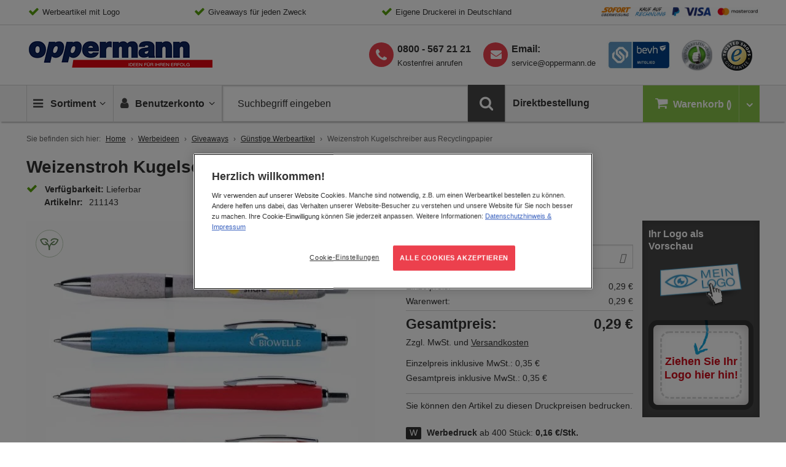

--- FILE ---
content_type: text/html; charset=UTF-8
request_url: https://www.oppermann.de/weizenstroh-kugelschreiber-aus-recyclingpapier.html
body_size: 49303
content:
<!doctype html>
<html lang="de">
    <head prefix="og: http://ogp.me/ns# fb: http://ogp.me/ns/fb# product: http://ogp.me/ns/product#">
        <script>
    var BASE_URL = 'https\u003A\u002F\u002Fwww.oppermann.de\u002F';
    var require = {
        'baseUrl': 'https\u003A\u002F\u002Fwww.oppermann.de\u002Fstatic\u002Fversion1763565254\u002Ffrontend\u002FOppermann\u002Fdefault\u002Fde_DE'
    };</script>        <meta charset="utf-8"/>
<meta name="title" content="Weizenstroh Kugelschreiber aus Recyclingpapier"/>
<meta name="description" content="Weizenstroh Kugelschreiber aus Recyclingpapier "/>
<meta name="keywords" content="Weizenstroh Kugelschreiber aus Recyclingpapier, kugel, kugelsch, kuli, recycling kugelschreiber"/>
<meta name="robots" content="INDEX,FOLLOW,NOODP,NOYDIR"/>
<meta name="viewport" content="width=device-width, initial-scale=1"/>
<meta name="format-detection" content="telephone=no"/>
<title>Weizenstroh Kugelschreiber aus Recyclingpapier</title>
<link  rel="stylesheet" type="text/css"  media="all" href="https://www.oppermann.de/static/version1763565254/frontend/Oppermann/default/de_DE/css/styles.css" />
<link  rel="stylesheet" type="text/css"  media="print" href="https://www.oppermann.de/static/version1763565254/frontend/Oppermann/default/de_DE/css/print.css" />
<link  rel="stylesheet" type="text/css"  media="all" href="https://www.oppermann.de/static/version1763565254/frontend/Oppermann/default/de_DE/CleverReach_CleverReachIntegration/css/cr-form.css" />
<link  rel="stylesheet" type="text/css"  media="all" href="https://www.oppermann.de/static/version1763565254/frontend/Oppermann/default/de_DE/Magefan_Blog/css/blog-m.css" />
<link  rel="stylesheet" type="text/css"  media="all" href="https://www.oppermann.de/static/version1763565254/frontend/Oppermann/default/de_DE/Magefan_Blog/css/blog-new.css" />
<link  rel="stylesheet" type="text/css"  media="all" href="https://www.oppermann.de/static/version1763565254/frontend/Oppermann/default/de_DE/Magefan_Blog/css/blog-custom.css" />
<link  rel="shortcut icon" href="https://www.oppermann.de/static/version1763565254/frontend/Oppermann/default/de_DE/favicon/favicon.ico" />
<script  type="text/javascript"  src="https://www.oppermann.de/static/version1763565254/_cache/merged/7362e723def200ad74bdee7340a57525.min.js"></script>
<script  type="text/javascript"  async="true" src="https://www.oppermann.de/static/version1763565254/frontend/Oppermann/default/de_DE/Adexos_CSSPreload/js/meanbee_csspreload.min.js"></script>
<link  rel="apple-touch-icon-precomposed" sizes="192x192" href="https://www.oppermann.de/static/version1763565254/frontend/Oppermann/default/de_DE/favicon/apple-touch-icon-152x152.png" />
<link  rel="icon" sizes="192x192" href="https://www.oppermann.de/static/version1763565254/frontend/Oppermann/default/de_DE/favicon/favicon-192x192.png" />
<link  rel="icon" sizes="96x96" href="https://www.oppermann.de/static/version1763565254/frontend/Oppermann/default/de_DE/favicon/favicon-96x96.png" />
<link  rel="icon" sizes="32x32" href="https://www.oppermann.de/static/version1763565254/frontend/Oppermann/default/de_DE/favicon/favicon-32x32.png" />
<link  rel="icon" sizes="16x16" href="https://www.oppermann.de/static/version1763565254/frontend/Oppermann/default/de_DE/favicon/favicon-16x16.png" />
<link  rel="icon" type="image/x-icon" href="https://www.oppermann.de/media/favicon/stores/2/favicon-16x16.png" />
<link  rel="shortcut icon" type="image/x-icon" href="https://www.oppermann.de/media/favicon/stores/2/favicon-16x16.png" />
<style>
.products-grid .nosto-product-list-item .nosto-product-price:after, 
.products-grid .product-item .nosto-product-price:after {
    content: "" !important;
}
</style>            <link rel="canonical" href="https://www.oppermann.de/weizenstroh-kugelschreiber-aus-recyclingpapier.html" />

    <!-- Google Tag Manager Added by Mageplaza -->
    <!-- Global site tag (gtag.js) - Google Analytics 4 -->
    <script>(function (w, d, s, l, i) {
            w[l] = w[l] || [];
            w[l].push({
                'gtm.start':
                    new Date().getTime(), event: 'gtm.js'
            });
            var f                          = d.getElementsByTagName(s)[0],
                j = d.createElement(s), dl = l != 'dataLayer' ? '&l=' + l : '';
            j.async = true;
            j.src =
                'https://www.googletagmanager.com/gtm.js?id=' + i + dl;
            f.parentNode.insertBefore(j, f);
        })(window, document, 'script', 'dataLayer', 'GTM-KL695NG');</script>

    <script>

        window.dataLayer = window.dataLayer || [];

        function gtag () {
            window.dataLayer.push(arguments);
        }

        gtag('js', new Date());

        
    </script>
    <!-- End Google Tag Manager -->


<script type='text/javascript'>
    window.lazySizesConfig = window.lazySizesConfig || {};
    window.lazySizesConfig.loadMode = 1;
    window.lazySizesConfig.expFactor = 1.3;
    window.lazySizesConfig.hFac = 0.9;
    window.lazySizesConfig.preloadAfterLoad = false;
    window.lazySizesConfig.preloadClass = 'lazypreload';
    if(!window.HTMLPictureElement || !('sizes' in document.createElement('img'))){
        document.createElement('picture'); // make picture element known to older browsers
    }
</script>

<link rel="preconnect" crossorigin href="https://www.googletagmanager.com/" /><link rel="dns-prefetch" href="https://www.googletagmanager.com/" />
<link rel="preconnect" crossorigin href="https://cdn.cookielaw.org/" /><link rel="dns-prefetch" href="https://cdn.cookielaw.org/" />
<link rel="dns-prefetch" href="https://thumbs.nosto.com/" />
<link rel="preload" as="font" type="font/woff2" crossorigin href="https://www.oppermann.de/static/version1763565254/frontend/Oppermann/default/de_DE/fonts/OpenSans-Latin/open-sans-v13-latin-regular.woff2" />
<link rel="preload" as="font" type="font/woff2" crossorigin href="https://www.oppermann.de/static/version1763565254/frontend/Oppermann/default/de_DE/fonts/OpenSans-Latin/open-sans-v13-latin-300.woff2" />
<link rel="preload" as="font" type="font/woff2" crossorigin href="https://www.oppermann.de/static/version1763565254/frontend/Oppermann/default/de_DE/fonts/OpenSans-Latin/open-sans-v13-latin-600.woff2" />
<link rel="preload" as="font" type="font/woff2" crossorigin href="https://www.oppermann.de/static/version1763565254/frontend/Oppermann/default/de_DE/fonts/fontawesome-webfont.woff2?v=4.6.3" />
<link rel="preload" as="font" type="font/woff2" crossorigin href="https://www.oppermann.de/static/version1763565254/frontend/Oppermann/default/de_DE/fonts/fontello/fontello.woff2" />
<link defer rel="preload" as="script" href="https://www.oppermann.de/static/version1763565254/frontend/Oppermann/default/de_DE/js/picturefill.min.js" />
<link defer rel="preload" as="script" href="https://www.oppermann.de/static/version1763565254/frontend/Oppermann/default/de_DE/js/lazysizes.min.js" />
<link defer rel="preload" as="script" href="https://www.oppermann.de/static/version1763565254/frontend/Oppermann/default/de_DE/js/fonts.min.js" />
<link defer rel="preload" as="script" href="https://www.oppermann.de/static/version1763565254/frontend/Oppermann/default/de_DE/jquery.min.js" />
<link defer rel="preload" as="script" href="https://www.oppermann.de/static/version1763565254/frontend/Oppermann/default/de_DE/jquery/jquery-ui.min.js" />
<link defer rel="preload" as="script" href="https://www.oppermann.de/static/version1763565254/frontend/Oppermann/default/de_DE/underscore.min.js" />
<link defer rel="preload" as="script" href="https://www.oppermann.de/static/version1763565254/frontend/Oppermann/default/de_DE/js/vendor/modernizr.min.js" />
<link rel="preload" as="script" href="https://www.oppermann.de/static/version1763565254/frontend/Oppermann/default/de_DE/Adexos_CSSPreload/js/meanbee_csspreload.min.js" />
<link rel="preload" as="style" href="https://www.oppermann.de/static/version1763565254/frontend/Oppermann/default/de_DE/mage/calendar.css" onload="this.onload=null;this.rel='stylesheet'" /><noscript><link rel="stylesheet" href="https://www.oppermann.de/static/version1763565254/frontend/Oppermann/default/de_DE/mage/calendar.css"></noscript>
<link rel="preload" as="image" href="https://www.oppermann.de/static/version1763565254/frontend/Oppermann/default/de_DE/images/logo/hach-logo.gif" />
<link rel="preload" as="image" href="https://www.oppermann.de/static/version1763565254/frontend/Oppermann/default/de_DE/images/assets/icn-trusted-50.png" />
<link rel="prefetch" as="image" href="https://www.oppermann.de/static/version1763565254/frontend/Oppermann/default/de_DE/images/assets/bgd-payment.gif" />
<link rel="prefetch" as="image" href="https://www.oppermann.de/static/version1763565254/frontend/Oppermann/default/de_DE/images/assets/hach-ekomi-logo.jpg" />
<link rel="prefetch" as="image" href="https://www.oppermann.de/static/version1763565254/frontend/Oppermann/default/de_DE/images/assets/hach-bevh-mitglied-logo.jpg" />
<link rel="prefetch" as="image" href="https://www.oppermann.de/static/version1763565254/frontend/Oppermann/default/de_DE/images/logo/logo-thmb.png" />
<link rel="prefetch" as="image" href="https://www.oppermann.de/static/version1763565254/frontend/Oppermann/default/de_DE/images/assets/iconsprite-redesign-2019-12-11-10-40.png" />
    <script type="text/x-magento-init">
        {
            "*": {
                "Magento_PageCache/js/form-key-provider": {}
            }
        }
    </script>


<!--Custom Style-->
<script type="application/ld+json">
    {
        "@context": "https://schema.org",
        "@type": "WebSite",
        "name": "Oppermann",
        "url": "https://www.oppermann.de/",
        "potentialAction": {
            "@type": "SearchAction",
            "target": "https://www.oppermann.de/catalogsearch/result/?q={search_term_string}",
            "query-input": "required name=search_term_string"
        }
        }
</script>
<script type="application/ld+json">
    {
        "@context": "https://schema.org",
        "@type": "Organization",
        "@id": "https://www.oppermann.de/",
        "name": "Oppermann",
        "url": "https://www.oppermann.de/",
        "logo": {
            "@type": "ImageObject",
            "@id": "https://www.oppermann.de/#logo",
            "url": "https://www.oppermann.de/media/bss/logo/stores/2/opp-logo_2x.gif",
            "caption": "Oppermann"
        },
        "email": "service@oppermann.de",
        "address": {
            "@type": "PostalAddress",
            "streetAddress": "Gutenbergstraße 4-6",
            "addressLocality": "Pfungstadt",
            "postalCode": "64319",
            "addressCountry": "Germany"
        },
        "telephone": "+498005672121"
    }
</script>

<script>
requirejs.onError = function (err) {
    var src = '';
    if (err && err.originalError 
        && err.originalError.explicitOriginalTarget 
        && err.originalError.explicitOriginalTarget.src) 
    {
      src = err.originalError.explicitOriginalTarget.src;
    }
            
    if (err.requireType != 'scripterror') 
    {
      throw err;
    } else {

      if (console && console.log) 
      {
        console.log('Caught requirejs ' + err.requireType + ' ' + src, err);
      }

    }
};
</script>
<script type="text/x-magento-init">
{
    "*": {
        "initialize": {},
        "initJsLoadLater": {
            "maxInterval": 60,
            "threshold": 20,
            "timeout": 2000
        }
    }
}
</script><!-- added by Trusted Shops app: Start -->
<script src="https://integrations.etrusted.com/applications/widget.js/v2" async defer></script>
<!-- End -->
	        <meta property="og:type" content="og:product" />
        <meta property="og:title" content="Weizenstroh Kugelschreiber aus Recyclingpapier" />
        <meta property="og:image" content="https://www.oppermann.de/media/catalog/product/cache/553af5bbee48d73d54e64f4d25b5461c/w/e/weizenstroh_kugelschreiber_aus_recyclingpapier.jpg" />
        <meta property="og:description" content="Weizenstroh Kugelschreiber aus Recyclingpapier " />
        <meta property="og:url" content="https://www.oppermann.de/weizenstroh-kugelschreiber-aus-recyclingpapier.html" />

		        <meta name="twitter:card" content="summary" />
        <meta name="twitter:site" content="Hach_KG" />
        <meta name="twitter:title" content="Weizenstroh Kugelschreiber aus Recyclingpapier" />
        <meta name="twitter:description" content="Weizenstroh Kugelschreiber aus Recyclingpapier " />
        <meta name="twitter:image" content="https://www.oppermann.de/media/catalog/product/cache/553af5bbee48d73d54e64f4d25b5461c/w/e/weizenstroh_kugelschreiber_aus_recyclingpapier.jpg" />

		        <meta property="product:price:amount" content="0.15"/>
	    <meta property="product:price:currency"
    content="EUR"/>
	    
<!-- Nosto Meta Tags -->
<meta name="nosto-version" content="8.0.5">
<meta name="nosto-language" content="de">
    </head>
    <body data-container="body"
          data-mage-init='{"loaderAjax": {}, "loader": { "icon": "https://www.oppermann.de/static/version1763565254/frontend/Oppermann/default/de_DE/images/loader-2.gif"}}'
        id="html-body" class="page-product-configurable catalog-product-view product-weizenstroh-kugelschreiber-aus-recyclingpapier page-layout-1column">
        <!--Analytics Added by Mageplaza GTM -->
<!--Facebook Pixel Added by Mageplaza GTM -->

    <!-- Google Tag Manager (noscript) Added by Mageplaza-->
    <noscript>
        <iframe src="https://www.googletagmanager.com/ns.html?id=GTM-KL695NG"
                height="0" width="0" style="display:none;visibility:hidden"></iframe>
    </noscript>
    <!-- End Google Tag Manager (noscript) -->
            <!-- Google Tag Manager DataLayer Added by Mageplaza-->
                                        <script>
                        dataLayer.push({"event":"view_item","value":0.15,"items":[{"id":"M211143","google_business_vertical":"retail"}],"ecommerce":{"currency":"EUR","detail":{"actionField":{"list":"Product View"},"products":[{"id":"M211143","sku":"M211143","name":"Weizenstroh Kugelschreiber aus Recyclingpapier","price":0.15,"brand":"Default","attribute_set_id":"4","attribute_set_name":"Migration_Default"},{"id":"211151","sku":"211151","name":"Weizenstroh Schreiber blau","price":0.29},{"id":"211186","sku":"211186","name":"Weizenstroh Schreiber gr\u00fcn","price":0.29},{"id":"211178","sku":"211178","name":"Weizenstroh Schreiber orange","price":0.29},{"id":"211160","sku":"211160","name":"Weizenstroh Schreiber rot","price":0.29},{"id":"211143","sku":"211143","name":"Weizenstroh Schreiber weiss","price":0.29}]}},"remarketing_event":"view_item","product_ids":["M211143","211151","211186","211178","211160","211143"]});
                    </script>
                                            <!-- End Google Tag Manager DataLayer Added by Mageplaza-->
    
<script type="text/x-magento-init">
    {
        "*": {
            "Magento_PageBuilder/js/widget-initializer": {
                "config": {"[data-content-type=\"slider\"][data-appearance=\"default\"]":{"Magento_PageBuilder\/js\/content-type\/slider\/appearance\/default\/widget":false},"[data-content-type=\"map\"]":{"Magento_PageBuilder\/js\/content-type\/map\/appearance\/default\/widget":false},"[data-content-type=\"row\"]":{"Magento_PageBuilder\/js\/content-type\/row\/appearance\/default\/widget":false},"[data-content-type=\"tabs\"]":{"Magento_PageBuilder\/js\/content-type\/tabs\/appearance\/default\/widget":false},"[data-content-type=\"slide\"]":{"Magento_PageBuilder\/js\/content-type\/slide\/appearance\/default\/widget":{"buttonSelector":".pagebuilder-slide-button","showOverlay":"hover","dataRole":"slide"}},"[data-content-type=\"banner\"]":{"Magento_PageBuilder\/js\/content-type\/banner\/appearance\/default\/widget":{"buttonSelector":".pagebuilder-banner-button","showOverlay":"hover","dataRole":"banner"}},"[data-content-type=\"buttons\"]":{"Magento_PageBuilder\/js\/content-type\/buttons\/appearance\/inline\/widget":false},"[data-content-type=\"products\"][data-appearance=\"carousel\"]":{"Magento_PageBuilder\/js\/content-type\/products\/appearance\/carousel\/widget":false},"[data-content-type=\"accordion\"]":{"Hach_PageBuilder\/js\/content-type\/accordion\/appearance\/default\/widget":false}},
                "breakpoints": {"desktop":{"label":"Desktop","stage":true,"default":true,"class":"desktop-switcher","icon":"Magento_PageBuilder::css\/images\/switcher\/switcher-desktop.svg","conditions":{"min-width":"1024px"},"options":{"products":{"default":{"slidesToShow":"5"}}}},"tablet":{"conditions":{"max-width":"1024px","min-width":"768px"},"options":{"products":{"default":{"slidesToShow":"4"},"continuous":{"slidesToShow":"3"}}}},"mobile":{"label":"Mobile","stage":true,"class":"mobile-switcher","icon":"Magento_PageBuilder::css\/images\/switcher\/switcher-mobile.svg","media":"only screen and (max-width: 768px)","conditions":{"max-width":"768px","min-width":"640px"},"options":{"products":{"default":{"slidesToShow":"3"}}}},"mobile-small":{"conditions":{"max-width":"640px"},"options":{"products":{"default":{"slidesToShow":"2"},"continuous":{"slidesToShow":"1"}}}}}            }
        }
    }
</script>

<div class="cookie-status-message" id="cookie-status">
    The store will not work correctly in the case when cookies are disabled.</div>
<script type="text&#x2F;javascript">document.querySelector("#cookie-status").style.display = "none";</script>
<script type="text/x-magento-init">
    {
        "*": {
            "cookieStatus": {}
        }
    }
</script>

<script type="text/x-magento-init">
    {
        "*": {
            "mage/cookies": {
                "expires": null,
                "path": "\u002F",
                "domain": ".www.oppermann.de",
                "secure": true,
                "lifetime": "259200"
            }
        }
    }
</script>
    <noscript>
        <div class="message global noscript">
            <div class="content">
                <p>
                    <strong>JavaScript scheint in Ihrem Browser deaktiviert zu sein.</strong>
                    <span>
                        Um unsere Website in bester Weise zu erfahren, aktivieren Sie Javascript in Ihrem Browser.                    </span>
                </p>
            </div>
        </div>
    </noscript>
<script type="text/x-magento-template" id="color-qty-template">
<% if (1 < colorQty) { %><div class="color-qty"><%= 'In %1 Farben erhältlich'.replace('%1', colorQty) %></div><% } %>
</script>
<div class="sticky-buttons" data-mage-init='{"stickyButtons": {}}'>
        <div class="sticky-button sticky-button-phone disabled">
        <i class="fa fa-phone"></i>
        <a href="tel:&#x2B;498005672121">
            <span>Kostenfrei anrufen</span>
            <strong>0800 - 567 21 21</strong>
        </a>
    </div>
            <div class="sticky-button sticky-button-email disabled">
        <i class="fa fa-envelope"></i>
        <a href="https://www.oppermann.de/kontakt">
            <span>Schreiben Sie uns</span>
            <strong><span class="__cf_email__" data-cfemail="5a293f282c33393f1a352a2a3f28373b3434743e3f">[email&#160;protected]</span></strong>
        </a>
    </div>
            <div class="sticky-button sticky-button-newsletter disabled">
        <i class="fa fa-paper-plane"></i>
        <a href="https://www.oppermann.de/newsletter">
            <span>Melden Sie sich jetzt an!</span>
            <strong>Der Oppermann Newsletter</strong>
        </a>
    </div>
    </div>

<script data-cfasync="false" src="/cdn-cgi/scripts/5c5dd728/cloudflare-static/email-decode.min.js"></script><script>
    window.cookiesConfig = window.cookiesConfig || {};
    window.cookiesConfig.secure = true;
</script><script>    require.config({
        map: {
            '*': {
                wysiwygAdapter: 'mage/adminhtml/wysiwyg/tiny_mce/tinymceAdapter'
            }
        }
    });</script><script>    require.config({
        paths: {
            googleMaps: 'https\u003A\u002F\u002Fmaps.googleapis.com\u002Fmaps\u002Fapi\u002Fjs\u003Fv\u003D3\u0026key\u003D'
        },
        config: {
            'Magento_PageBuilder/js/utils/map': {
                style: '',
            },
            'Magento_PageBuilder/js/content-type/map/preview': {
                apiKey: '',
                apiKeyErrorMessage: 'You\u0020must\u0020provide\u0020a\u0020valid\u0020\u003Ca\u0020href\u003D\u0027https\u003A\u002F\u002Fwww.oppermann.de\u002Fadminhtml\u002Fsystem_config\u002Fedit\u002Fsection\u002Fcms\u002F\u0023cms_pagebuilder\u0027\u0020target\u003D\u0027_blank\u0027\u003EGoogle\u0020Maps\u0020API\u0020key\u003C\u002Fa\u003E\u0020to\u0020use\u0020a\u0020map.'
            },
            'Magento_PageBuilder/js/form/element/map': {
                apiKey: '',
                apiKeyErrorMessage: 'You\u0020must\u0020provide\u0020a\u0020valid\u0020\u003Ca\u0020href\u003D\u0027https\u003A\u002F\u002Fwww.oppermann.de\u002Fadminhtml\u002Fsystem_config\u002Fedit\u002Fsection\u002Fcms\u002F\u0023cms_pagebuilder\u0027\u0020target\u003D\u0027_blank\u0027\u003EGoogle\u0020Maps\u0020API\u0020key\u003C\u002Fa\u003E\u0020to\u0020use\u0020a\u0020map.'
            },
        }
    });</script><script>
    require.config({
        shim: {
            'Magento_PageBuilder/js/utils/map': {
                deps: ['googleMaps']
            }
        }
    });</script><div class="page-wrapper"><header class="page-header">

<div class="topbar">
	<!-- No translations      /   needs to be moved in cms block -->
	<div class="wrapper-content">
    <ul>
<li>Werbeartikel mit Logo</li>
<li>Giveaways für jeden Zweck</li>
<li>Eigene Druckerei in Deutschland</li>
<li class="has-noCheck"><a class="topbar-link--image" href="/zahlung"></a></li>
</ul>
<div id="blinkextension_snap_links_box_mg_mouse_gestures" style="background-color: rgba(250, 128, 0, 0.07); border: 3px dashed blue; box-sizing: border-box; position: absolute; z-index: 2147483647; display: none;"></div>
<div id="hit_a_link_blinkextension_container_mg_mouse_gestures" style="display: none; position: absolute; left: 0px; top: 0px; width: 0px; height: 0px; z-index: 2147483647; background: rgba(0, 0, 0, 0) none repeat scroll 0% 0%;"></div>    </div>
</div><div class="header wrapper-content"><div class="logo-container">
        <a class="logo" href="https://www.oppermann.de/" title="Logo Oppermannn">
	    <span>Oppermann - Ideen für ihren Erfolg</span>
    </a>
</div>
<div class="header-icons">
    <a class="header-icons__link is-behv" href="https://bevh.org/mitgliedschaft/mitgliederliste/member/page-10" title="Oppermann behv Mitglied" target="_blank">
        <i class="icon-behv"></i>
	</a>
    <a class="header-icons__link is-ekomi" href="https://www.ekomi.de/bewertungen-oppermann.html" title="Oppermann eKomi Bewertungen" target="_blank">
		<i class="icon-ekomi"></i>
	</a>
	<a class="header-icons__link" href="https://www.trustedshops.de/bewertung/info_X8733FA774D4D8B38FE8EE6E0AA0B1DDC.html" title="Trusted-Shops" target="_blank">
		<i class="icon-trusted-50"></i>
    </a>
</div>

<div class="phone-newsletter is--desktop">
    <ul>
        <li class="supp-tel">
            <a class="phone-link" href="tel:+498005672121">
                <strong>0800 - 567 21 21</strong>
            </a>
            <span>Kostenfrei anrufen</span>
        </li>
        <li class="supp-email">
            <strong>Email:</strong>
            <a title="Oppermann Email" href="/cdn-cgi/l/email-protection#ed9e889f9b848e88ad829d9d889f808c8383c38988"><span class="__cf_email__" data-cfemail="64170116120d0701240b1414011609050a0a4a0001">[email&#160;protected]</span></a>
        </li>
    </ul>
</div>

</div></header>

    <div class="sticky-wrapper">
        <div class="wrapper-content">
        <ul class="nav-wrapper">
            <li class="nav-item item-stickylogo">
                <a href="https://www.oppermann.de/">Home</a>
            </li>
            <li class="nav-item item-nav">
                <a class="action showmenu" href="#" data-bind="scope: 'mainmenu_content'">
                    <i class="icon-menu"></i>
                    <span class="text">Sortiment</span>
                    <i class="icon-angle-down"></i>
                    <i class="icon-angle-up"></i>
                </a>
            </li>
           
            <li class="nav-item item-minicart">
                <a href="https://www.oppermann.de/checkout/cart/" class="item-minicart__desktoplink" data-bind="scope: 'minicart_content'">
                    <i class="icon-basket"></i>
                    <span class="item-minicart__text">Warenkorb</span>
                    <span class="item-minicart__counter qty empty" data-bind="css: { empty: !!getCartParam('summary_count') == false }, blockLoader: isLoading">
                        <!-- ko if: getCartParam('summary_count') < "100" -->
                        <span class="counter-number">
                            <span><!-- ko text: getCartParam('summary_count') --><!-- /ko --></span>
                        </span>
                        <!-- /ko -->
                        <!-- ko if: getCartParam('summary_count') > "99" -->
                        <span class="counter-number big">
                            <span><!-- ko text: getCartParam('summary_count') --><!-- /ko --></span>
                        </span>
                        <!-- /ko -->
                    </span>
                </a>
                <a class="item-minicart__link" data-bind="scope: 'minicart_content'">
                    <i class="icon-basket"></i>
                    <span class="item-minicart__counter qty empty" data-bind="css: { empty: !!getCartParam('summary_count') == false }, blockLoader: isLoading">
                        <!-- ko if: getCartParam('summary_count') < "100" -->
                        <span class="counter-number">
                            <span><!-- ko text: getCartParam('summary_count') --><!-- /ko --></span>
                        </span>
                        <!-- /ko -->
                        <!-- ko if: getCartParam('summary_count') > "99" -->
                        <span class="counter-number big">
                            <span><!-- ko text: getCartParam('summary_count') --><!-- /ko --></span>
                        </span>
                        <!-- /ko -->
                    </span>
                    <span class="item-minicart__showcart">
                        <i class="icn-cart-trigger"></i>
                    </span>
                </a>
                
<div class="minicart-wrapper" data-block="minicart">
            <!-- block-minicart is duplicated because of different trigger targets mobile / desktop -->
        <div class="block block-minicart empty"
             data-role="dropdownDialog"
             data-mage-init='{"dropdownDialog":{
                "appendTo": "[data-block=main-navigation]",
                "triggerTarget": ".item-minicart__link",
                "dialogContentClass": "is-minicart",
                "triggerClass": "active",
                "parentClass": "active",
                "closeOnMouseLeave": false,
                "buttons": []}}'>
            <div class="minicart-content-wrapper" data-bind="scope: 'minicart_content'">
                <!-- ko template: getTemplate() --><!-- /ko -->
            </div>
                    </div>
       
    
    <script data-cfasync="false" src="/cdn-cgi/scripts/5c5dd728/cloudflare-static/email-decode.min.js"></script><script>
        window.checkout = {"shoppingCartUrl":"https:\/\/www.oppermann.de\/checkout\/cart\/","checkoutUrl":"https:\/\/www.oppermann.de\/onestepcheckout\/","updateItemQtyUrl":"https:\/\/www.oppermann.de\/checkout\/sidebar\/updateItemQty\/","removeItemUrl":"https:\/\/www.oppermann.de\/checkout\/sidebar\/removeItem\/","imageTemplate":"Magento_Catalog\/product\/image_with_borders","baseUrl":"https:\/\/www.oppermann.de\/","minicartMaxItemsVisible":5,"websiteId":"1","maxItemsToDisplay":10,"storeId":"2","storeGroupId":"2","customerLoginUrl":"https:\/\/www.oppermann.de\/customer\/account\/login\/","isRedirectRequired":false,"autocomplete":"off","captcha":{"user_login":{"isCaseSensitive":false,"imageHeight":50,"imageSrc":"","refreshUrl":"https:\/\/www.oppermann.de\/captcha\/refresh\/","isRequired":false,"timestamp":1768855280}}};
    </script>
    <script type="text/x-magento-init">
    {
        "[data-block='minicart']": {
            "Magento_Ui/js/core/app": {"components":{"minicart_content":{"children":{"subtotal.container":{"children":{"subtotal":{"children":{"subtotal.totals":{"config":{"display_cart_subtotal_incl_tax":0,"display_cart_subtotal_excl_tax":1,"template":"Magento_Tax\/checkout\/minicart\/subtotal\/totals"},"children":{"subtotal.totals.msrp":{"component":"Magento_Msrp\/js\/view\/checkout\/minicart\/subtotal\/totals","config":{"displayArea":"minicart-subtotal-hidden","template":"Magento_Msrp\/checkout\/minicart\/subtotal\/totals"}}},"component":"Magento_Tax\/js\/view\/checkout\/minicart\/subtotal\/totals"}},"component":"uiComponent","config":{"template":"Magento_Checkout\/minicart\/subtotal"}}},"component":"uiComponent","config":{"displayArea":"subtotalContainer"}},"item.renderer":{"component":"Magento_Checkout\/js\/view\/cart-item-renderer","config":{"displayArea":"defaultRenderer","template":"Magento_Checkout\/minicart\/item\/default"},"children":{"item.image":{"component":"Magento_Catalog\/js\/view\/image","config":{"template":"Magento_Catalog\/product\/image","displayArea":"itemImage"}},"checkout.cart.item.price.sidebar":{"component":"uiComponent","config":{"template":"Magento_Checkout\/minicart\/item\/price","displayArea":"priceSidebar"}}}},"extra_info":{"component":"uiComponent","config":{"displayArea":"extraInfo"}},"promotion":{"component":"uiComponent","config":{"displayArea":"promotion"}}},"config":{"itemRenderer":{"default":"defaultRenderer","simple":"defaultRenderer","virtual":"defaultRenderer"},"template":"Magento_Checkout\/minicart\/content"},"component":"Magento_Checkout\/js\/view\/minicart"}},"types":[]}        },
        "*": {
            "Magento_Ui/js/block-loader": "https://www.oppermann.de/static/version1763565254/frontend/Oppermann/default/de_DE/images/loader-1.gif"
        }
    }
    </script>
</div>




            </li>
           
            <li class="nav-item item-account">
                <a class="action showaccount" href="#" data-bind="scope: 'miniaccount_content'">
    	            <i class="icon-user"></i>
                    <span class="text">Benutzerkonto</span>
                    <i class="icon-angle-down"></i>
                    <i class="icon-angle-up"></i>
                </a>
            </li>
            <li class="nav-item item-search">
                

<div class="block block-search">
    <div class="block block-title">
        <strong>Suche</strong>
    </div>

    <div class="block block-content">
        <form
            id="minisearch-form-top-search"
            class="form minisearch"
            action="https://www.oppermann.de/catalogsearch/result/"
            method="get"
        >
            <div class="field search">
                <label class="label" for="minisearch-input-top-search" data-role="minisearch-label">
                    <span>Suche</span>
                </label>

                <div class="control">
                    <input
                        id="minisearch-input-top-search"
                        type="text"
                        name="q"
                        value=""
                        placeholder="Suchbegriff eingeben"
                        class="input-text"
                        maxlength="128"
                        role="combobox"
                        aria-haspopup="false"
                        aria-autocomplete="both"
                        aria-expanded="false"
                        autocomplete="off"
                        data-block="autocomplete-form"
                        data-mage-init="&#x7B;&quot;quickSearch&quot;&#x3A;&#x7B;&quot;formSelector&quot;&#x3A;&quot;&#x23;minisearch-form-top-search&quot;,&quot;url&quot;&#x3A;&quot;https&#x3A;&#x5C;&#x2F;&#x5C;&#x2F;www.oppermann.de&#x5C;&#x2F;search&#x5C;&#x2F;ajax&#x5C;&#x2F;suggest&#x5C;&#x2F;&quot;,&quot;destinationSelector&quot;&#x3A;&quot;&#x23;minisearch-autocomplete-top-search&quot;,&quot;templates&quot;&#x3A;&#x7B;&quot;term&quot;&#x3A;&#x7B;&quot;title&quot;&#x3A;&quot;Suchbegriffe&quot;,&quot;template&quot;&#x3A;&quot;Smile_ElasticsuiteCore&#x5C;&#x2F;autocomplete&#x5C;&#x2F;term&quot;&#x7D;,&quot;product&quot;&#x3A;&#x7B;&quot;title&quot;&#x3A;&quot;Artikel&quot;,&quot;template&quot;&#x3A;&quot;Smile_ElasticsuiteCatalog&#x5C;&#x2F;autocomplete&#x5C;&#x2F;product&quot;&#x7D;,&quot;category&quot;&#x3A;&#x7B;&quot;title&quot;&#x3A;&quot;Kategorien&quot;,&quot;template&quot;&#x3A;&quot;Smile_ElasticsuiteCatalog&#x5C;&#x2F;autocomplete&#x5C;&#x2F;category&quot;&#x7D;,&quot;product_attribute&quot;&#x3A;&#x7B;&quot;title&quot;&#x3A;&quot;Attribute&quot;,&quot;template&quot;&#x3A;&quot;Smile_ElasticsuiteCatalog&#x5C;&#x2F;autocomplete&#x5C;&#x2F;product-attribute&quot;,&quot;titleRenderer&quot;&#x3A;&quot;Smile_ElasticsuiteCatalog&#x5C;&#x2F;js&#x5C;&#x2F;autocomplete&#x5C;&#x2F;product-attribute&quot;&#x7D;&#x7D;,&quot;priceFormat&quot;&#x3A;&#x7B;&quot;pattern&quot;&#x3A;&quot;&#x25;s&#x5C;u00a0&#x5C;u20ac&quot;,&quot;precision&quot;&#x3A;2,&quot;requiredPrecision&quot;&#x3A;2,&quot;decimalSymbol&quot;&#x3A;&quot;,&quot;,&quot;groupSymbol&quot;&#x3A;&quot;.&quot;,&quot;groupLength&quot;&#x3A;3,&quot;integerRequired&quot;&#x3A;false&#x7D;,&quot;minSearchLength&quot;&#x3A;&quot;2&quot;&#x7D;&#x7D;"
                    />

                    <div id="minisearch-autocomplete-top-search" class="search-autocomplete"></div>

                                    </div>
            </div>

            <div class="actions">
                <button
                    type="submit"
                    title="Suche"
                    class="action search"
                >
                    <span>Suche</span>
                </button>
            </div>
        </form>
    </div>
</div>
            </li>
            <li class="nav-item item-contact">
                <a class="action showphonensl" href="#" data-bind="scope: 'phonensl_content'">
                <span class="text"><i class="icon-phone"></i></span>
                </a>
            </li>
                            <li class="nav-item item-directorder">
                    <a class="action main-nav" href="https://www.oppermann.de/directorder/">
                        <span class="text">Direktbestellung</span>
                    </a>
                </li>
                    </ul>
        <div class="dropdown-wrapper" data-block="main-navigation">
            <div 
            data-role="dropdownDialog" style="display: none"
            data-mage-init='{"dropdownDialog":{
                "appendTo": "[data-block=main-navigation]",
                "triggerTarget": ".showmenu",
                "dialogContentClass": "is-mainNavigation",
                "triggerClass": "active",
                "parentClass": "active",
                "closeOnMouseLeave": false,
                "buttons": []}}'>
                            <div class="section-items nav-sections-items">
                                                            <div class="main-nav-dropdown nav-dropdown">
    <ul class="nav-level-1">
                                    <li class="level-main">
            <a class="main-cat" title="Werbeartikel"
                href="https://www.oppermann.de/werbeartikel.html"
            >
                <span>Werbeartikel</span>
            </a>
            <ul class="nav-level-2">
                                    <li>
                        <a class="link" href="https://www.oppermann.de/oekologische-werbeartikel.html">Nachhaltige Werbeartikel</a>
                    </li>
                                    <li>
                        <a class="link" href="https://www.oppermann.de/werbeartikel/kugelschreiber.html">Kugelschreiber</a>
                    </li>
                                    <li>
                        <a class="link" href="https://www.oppermann.de/feuerzeug.html">Feuerzeuge</a>
                    </li>
                                    <li>
                        <a class="link" href="https://www.oppermann.de/streuartikel.html">Streuartikel</a>
                    </li>
                                    <li>
                        <a class="link" href="https://www.oppermann.de/werbeartikel/made-in-germany.html">Made in Germany</a>
                    </li>
                                    <li>
                        <a class="link" href="https://www.oppermann.de/zollstock.html">Zollstöcke</a>
                    </li>
                                    <li>
                        <a class="link" href="https://www.oppermann.de/werbeartikel/taschen.html">Taschen &amp; Rucksäcke</a>
                    </li>
                                    <li>
                        <a class="link" href="https://www.oppermann.de/tassen.html">Tassen</a>
                    </li>
                                    <li>
                        <a class="link" href="https://www.oppermann.de/regenschirme.html">Regenschirme</a>
                    </li>
                                    <li>
                        <a class="link" href="https://www.oppermann.de/werbesets-tipps.html">Werbesets &amp; Tipps</a>
                    </li>
                                    <li>
                        <a class="link" href="https://www.oppermann.de/werbeartikel/merchandising-artikel.html">Merchandising Artikel</a>
                    </li>
                                            </ul>
        </li>
                            <li class="level-main">
            <a class="main-cat" title="Geschenke"
                href="https://www.oppermann.de/geschenke.html"
            >
                <span>Geschenke</span>
            </a>
            <ul class="nav-level-2">
                                    <li>
                        <a class="link" href="https://www.oppermann.de/geschenke/weihnachten.html">Weihnachten</a>
                    </li>
                                    <li>
                        <a class="link" href="https://www.oppermann.de/geschenke/spiel-und-spass.html">Spiel &amp; Spass</a>
                    </li>
                                    <li>
                        <a class="link" href="https://www.oppermann.de/geschenke/suessigkeiten.html">Süßigkeiten</a>
                    </li>
                                    <li>
                        <a class="link" href="https://www.oppermann.de/geschenke/bekleidung-textilien.html">Bekleidung &amp; Textilien</a>
                    </li>
                                    <li>
                        <a class="link" href="https://www.oppermann.de/geschenke/auto-verkehr.html">Auto / Verkehr</a>
                    </li>
                                    <li>
                        <a class="link" href="https://www.oppermann.de/geschenke/reise.html">Reise</a>
                    </li>
                                    <li>
                        <a class="link" href="https://www.oppermann.de/geschenke/wellness-fitness.html">Wellness &amp; Fitness</a>
                    </li>
                                    <li>
                        <a class="link" href="https://www.oppermann.de/geschenke/kueche-haushalt.html">Küche &amp; Haushalt</a>
                    </li>
                                    <li>
                        <a class="link" href="https://www.oppermann.de/geschenke/outdoor.html">Outdoor</a>
                    </li>
                                    <li>
                        <a class="link" href="https://www.oppermann.de/geschenke/computer-elektronik.html">Computer &amp; Elektronik</a>
                    </li>
                                    <li>
                        <a class="link" href="https://www.oppermann.de/geschenke/t-shirts-bekleidung.html">T-Shirts / Bekleidung</a>
                    </li>
                                            </ul>
        </li>
                            <li class="level-main">
            <a class="main-cat" title="Kalender&#x20;2026"
                href="https://www.oppermann.de/kalender.html"
            >
                <span>Kalender 2026</span>
            </a>
            <ul class="nav-level-2">
                                    <li>
                        <a class="link" href="https://www.oppermann.de/kalender/wandkalender.html">Wandkalender</a>
                    </li>
                                    <li>
                        <a class="link" href="https://www.oppermann.de/kalender/buchkalender.html">Buchkalender</a>
                    </li>
                                    <li>
                        <a class="link" href="https://www.oppermann.de/kalender/taschenkalender.html">Taschenkalender</a>
                    </li>
                                    <li>
                        <a class="link" href="https://www.oppermann.de/kalender/terminplaner.html">Terminplaner</a>
                    </li>
                                    <li>
                        <a class="link" href="https://www.oppermann.de/kalender/bildkalender.html">Bildkalender</a>
                    </li>
                                    <li>
                        <a class="link" href="https://www.oppermann.de/kalender/streifenkalender.html">Streifenkalender</a>
                    </li>
                                    <li>
                        <a class="link" href="https://www.oppermann.de/kalender/plakatkalender.html">Plakatkalender</a>
                    </li>
                                    <li>
                        <a class="link" href="https://www.oppermann.de/kalender/querkalender.html">Querkalender</a>
                    </li>
                                    <li>
                        <a class="link" href="https://www.oppermann.de/kalender/schreibunterlagen.html">Schreibunterlagen</a>
                    </li>
                                    <li>
                        <a class="link" href="https://www.oppermann.de/kalender/tischkalender-zettelspeicher.html">Tischkalender / Zettelspeicher</a>
                    </li>
                                    <li>
                        <a class="link" href="https://www.oppermann.de/kalender/complete-sortiment.html">Complete-Bestseller</a>
                    </li>
                                            </ul>
        </li>
                            <li class="level-main">
            <a class="main-cat" title="Werbeideen"
                href="https://www.oppermann.de/werbeideen.html"
            >
                <span>Werbeideen</span>
            </a>
            <ul class="nav-level-2">
                                    <li>
                        <a class="link" href="https://www.oppermann.de/werbeideen/black-and-white.html">Black and White </a>
                    </li>
                                    <li>
                        <a class="link" href="https://www.oppermann.de/werbeideen/adventskalender.html">Adventskalender</a>
                    </li>
                                    <li>
                        <a class="link" href="https://www.oppermann.de/grusskarten.html">Grußkarten</a>
                    </li>
                                    <li>
                        <a class="link" href="https://www.oppermann.de/werbeideen/weihnachtskarten.html">Weihnachtskarten für Firmen</a>
                    </li>
                                    <li>
                        <a class="link" href="https://www.oppermann.de/geschenke/edle-geschenke.html">Edle Geschenke</a>
                    </li>
                                    <li>
                        <a class="link" href="https://www.oppermann.de/werbeideen/einzelpersonalisierung.html">Einzelpersonalisierung</a>
                    </li>
                                    <li>
                        <a class="link" href="https://www.oppermann.de/werbeideen/deutschland-fanartikel.html">Sport &amp; Fanartikel</a>
                    </li>
                                    <li>
                        <a class="link" href="https://www.oppermann.de/werbeideen/kult-skurriles.html">Kult &amp; Skurriles</a>
                    </li>
                                    <li>
                        <a class="link" href="https://www.oppermann.de/werbeideen/giveaways.html">Giveaways</a>
                    </li>
                                    <li>
                        <a class="link" href="https://www.oppermann.de/nur-online.html">Nur online</a>
                    </li>
                                                    <li>
                        <a class="link" href="https://www.oppermann.de/alle-kategorien.html">
                            Alle Kategorien                        </a>
                    </li>
                            </ul>
        </li>
            <li class="level-main">
            <a class="main-cat main-cat--link" href="https://www.oppermann.de/directorder/">
	            <span>Direktbestellung</span>
		    </a>
        </li>
    </ul>
    <ul class="nav-special-wrapper">
        <li class="nav-special nav-special--first">
	    	<i class="icn-round-menu sale">%</i>
	    	<a href="https://www.oppermann.de/sale-products">SALE</a>
	    </li>
	    <li class="nav-special">
	    	<i class="icn-round-menu icon-thumbs-up-alt"></i>
	    	<a href="https://www.oppermann.de/topseller">Topseller</a>
	    </li>
	    <li class="nav-special">
	    	<i class="icn-round-menu icn-new">Neu</i>
	    	<a href="https://www.oppermann.de/neuheiten">Neuheiten</a>
	    </li>
	    <li class="nav-special nav-special--all-brands nav-special--last">
	    	<i class="icn-round-menu icn-48h">48h</i>
	    	<a href="https://www.oppermann.de/48-stunden-expressdruck.html">48 Stunden Expressdruck</a>
	    </li>
    </ul>
</div>
                                                            <!-- Account links -->                                                        </div>
                
            </div>
            
<div data-block="miniaccount" class="miniaccount-wrapper">
    <div class="block block-miniaccount"
         data-role="dropdownDialog"
         data-mage-init='{"dropdownDialog":{
            "appendTo":"[data-block=main-navigation]",
            "triggerTarget":".showaccount",
            "dialogContentClass": "is-account",
            "triggerClass":"active",
            "parentClass":"active",
            "closeOnMouseLeave": false,
            "buttons":[]}}'>

        <div id="miniaccount-content-wrapper" data-bind="scope: 'miniaccount_content'">
            <!-- hardcoded, .account-nav should be called/personalised here + change links via xml -->
            <ul class="customer-nav">
                                    <li><a href="https://www.oppermann.de/customer/account/create/">Registrieren</a></li>
                    <li><a href="https://www.oppermann.de/customer/account/login/">Anmelden</a></li>
                                <li><a class="inactive" href="https://www.oppermann.de/customer/account/">Mein Benutzerkonto</a></li>
                <li><a class="inactive" href="https://www.oppermann.de/customer/address/">Adressbuch</a></li>
                <li><a class="inactive" href="https://www.oppermann.de/sales/order/history/">Bestellungen</a></li>
                <li><a class="inactive" href="https://www.oppermann.de/wishlist/">Merkliste</a></li>
                <li><a class="inactive" href="https://www.oppermann.de/newsletter/manage/">Newsletter</a></li>
            </ul>
        </div>

    </div>

</div>            
<div data-block="phonensl" class="phonensl-wrapper">
    <div
         data-role="dropdownDialog"
         style="display: none"
         data-mage-init='{"dropdownDialog":{
            "appendTo": "[data-block=main-navigation]",
            "triggerTarget": ".showphonensl",
            "dialogContentClass": "is-contact",
            "triggerClass": "active",
            "parentClass": "active",
            "closeOnMouseLeave": false,
            "buttons": []}}'>

        <div id="phonensl-content-wrapper" data-bind="scope: 'phonensl_content'">
           
            <div class="phone-newsletter is--mobile">
                 <!--      /   needs to be moved in cms block -->
                <ul>
                    <li class="supp-tel">
                        <a class="phone-link" href="tel:0800 - 567 21 21">
                            <strong>0800 - 567 21 21</strong>
                        </a>
                        <span>Kostenfrei anrufen</span>
                    </li>
                    <li class="supp-email">
                        <span>Schreiben Sie uns!</span>
                        <a href="https://www.oppermann.de/kontakt">Kontaktformular</a>
                    </li>
                </ul>
            </div>

        </div>

    </div>

</div>
         </div>
        </div>
    </div>
    

    <div class="wrapper breadcrumbs">
        <ul class="wrapper-content items">
            <li class="breadcrumbs-legend">Sie befinden sich hier:</li>
                            <li class="breadcrumbs-item item home">
                                            <a href="https://www.oppermann.de/" title="Zur Homepage">Home</a>
                                    </li>
                            <li class="breadcrumbs-item item category372">
                                            <a href="https://www.oppermann.de/werbeideen.html" title="Werbeideen">Werbeideen</a>
                                    </li>
                            <li class="breadcrumbs-item item category39">
                                            <a href="https://www.oppermann.de/werbeideen/giveaways.html" title="Giveaways">Giveaways</a>
                                    </li>
                            <li class="breadcrumbs-item item category405">
                                            <a href="https://www.oppermann.de/werbeideen/give-away/guenstige-werbeartikel.html" title="Günstige Werbeartikel">Günstige Werbeartikel</a>
                                    </li>
                            <li class="breadcrumbs-item item product">
                                            <strong>Weizenstroh Kugelschreiber aus Recyclingpapier</strong>
                                    </li>
                    </ul>
    </div>
    <!--suppress SyntaxError -->
    <script type="application/ld+json">
    {
        "@context": "https://schema.org/",
        "@type": "BreadcrumbList",
        "name": "Breadcrumb Navigation",
        "itemListElement": [
            {
                "@type": "ListItem",
                "position": 1,
                "name": "Home",
                "item": "https://www.oppermann.de/"
            },
            {
                "@type": "ListItem",
                "position": 2,
                "name": "Werbeideen",
                "item": "https://www.oppermann.de/werbeideen.html"
            },
            {
                "@type": "ListItem",
                "position": 3,
                "name": "Giveaways",
                "item": "https://www.oppermann.de/werbeideen/giveaways.html"
            },
            {
                "@type": "ListItem",
                "position": 4,
                "name": "Günstige Werbeartikel",
                "item": "https://www.oppermann.de/werbeideen/give-away/guenstige-werbeartikel.html"
            },
            {
                "@type": "ListItem",
                "position": 5,
                "name": "Weizenstroh Kugelschreiber aus Recyclingpapier"            }
        ]
    }
    </script>
<main id="maincontent" class="page-main"><a id="contentarea" tabindex="-1"></a>
<div class="wrapper messages"><div data-placeholder="messages"></div>
<div data-bind="scope: 'messages'">
    <!-- ko if: cookieMessages && cookieMessages.length > 0 -->
    <div role="alert" data-bind="foreach: { data: cookieMessages, as: 'message' }" class="wrapper-content messages">
        <div data-bind="attr: {
            class: 'message-' + message.type + ' ' + message.type + ' message',
            'data-ui-id': 'message-' + message.type
        }">
            <div data-bind="html: message.text"></div>
        </div>
    </div>
    <!-- /ko -->
    <!-- ko if: messages().messages && messages().messages.length > 0 -->
    <div role="alert" data-bind="foreach: { data: messages().messages, as: 'message' }" class="wrapper-content messages">
        <!-- ko if: !(message.type === 'success' && message.text.search('Warenkorb') && message.text.search('hinzugefügt')) -->
        <div data-bind="attr: {
            class: 'message-' + message.type + ' ' + message.type + ' message',
            'data-ui-id': 'message-' + message.type
        }">
            <div data-bind="html: message.text"></div>
        </div>
        <!-- /ko -->
    </div>
    <!-- /ko -->
</div>
<script type="text/x-magento-init">
    {
        "*": {
            "Magento_Ui/js/core/app": {
                "components": {
                        "messages": {
                            "component": "Magento_Theme/js/view/messages"
                        }
                    }
                }
            }
    }
</script>
</div><div class="columns"><div class="column main">                    

<!-- Luma with Knockout.js -->
<div class="nosto_cart_hidden" style="display:none" data-bind="scope: 'cartTagging'"
     data-role="nosto-cart-tagging" id="nosto_cart_tagging">
  <span class="hcid" data-bind="text: cartTagging().hcid"></span>
  <span class="restore_link" data-bind="text: cartTagging().restore_cart_url"></span>
  <!-- ko if: cartTagging().itemCount > 0 -->
  <!-- ko foreach: {data: cartTagging().items, afterRender: sendTagging } -->
  <div class="line_item">
    <span class="product_id" data-bind="text: $data.product_id"></span>
    <span class="sku_id" data-bind="text: $data.sku_id"></span>
    <span class="quantity" data-bind="text: $data.quantity"></span>
    <span class="name" data-bind="text: $data.name"></span>
    <span class="unit_price" data-bind="text: $data.unit_price"></span>
    <span class="price_currency_code" data-bind="text: $data.price_currency_code"></span>
  </div>
  <!-- /ko -->
  <!-- /ko -->
</div>

<script type="text/x-magento-init">
  {
    "[data-role=nosto-cart-tagging]": {
      "Magento_Ui/js/core/app": {
        "components": {
          "cartTagging": {
            "component": "Nosto_Tagging/js/view/cart-tagging",
            "refresh": "0"
      }
    }
  }
}
}
</script>
<!-- Nosto Variation Tagging -->
<div id="nosto_variation_tagging" style="display:none"
     data-bind="scope: 'variationTagging'"
     data-role="nosto-variation-tagging"
>
    <!-- ko if: variationTagging().active_variation -->
    <span class="nosto_variation_dynamic"
          data-bind="text: variationTagging().active_variation, afterRender: reloadRecommendations"></span>
    <!-- /ko -->
</div>
<!--suppress JSUnresolvedVariable -->
<script type="text/x-magento-init">
    {
      "[data-role=nosto-variation-tagging]": {
          }
  }

</script>

<!-- Luma with Knockout.js -->
<div id="nosto_customer_tagging" class="nosto_customer_hidden" style="display:none"
     data-bind="scope: 'customerTagging'"
     data-role="nosto-customer-tagging">
  <!-- ko if: customerTagging().first_name -->
  <!-- ko foreach: {data: customerTagging(), afterRender: sendTagging } -->
  <span class="first_name" data-bind="text: $data.first_name"></span>
  <span class="last_name" data-bind="text: $data.last_name"></span>
  <span class="email" data-bind="text: $data.email"></span>
  <span class="hcid" data-bind="text: $data.hcid"></span>
  <span class="customer_reference" data-bind="text: $data.customer_reference"></span>
  <span class="marketing_permission" data-bind="text: $data.marketing_permission"></span>
  <span class="date_of_birth" data-bind="text: $data.date_of_birth"></span>
  <span class="customer_group" data-bind="text: $data.customer_group"></span>
  <span class="gender" data-bind="text: $data.gender"></span>
  <!-- /ko -->
  <!-- /ko -->
</div>
<script type="text/x-magento-init">
  {
    "[data-role=nosto-customer-tagging]": {
      }
}
</script><script type="application/ld+json">    {"@context":"http:\/\/schema.org\/","@type":"Product","name":"Weizenstroh Kugelschreiber aus Recyclingpapier","image":"https:\/\/www.oppermann.de\/media\/catalog\/product\/cache\/553af5bbee48d73d54e64f4d25b5461c\/w\/e\/weizenstroh_kugelschreiber_aus_recyclingpapier.jpg","description":"Weizenstroh Kugelschreiber aus Recyclingpapier ","sku":"M211143","mpn":"M211143","offers":{"@type":"Offer","priceCurrency":"EUR","priceValidUntil":"2026-01-19","url":"https:\/\/www.oppermann.de\/weizenstroh-kugelschreiber-aus-recyclingpapier.html","price":"0.35","availability":"http:\/\/schema.org\/InStock","itemCondition":"https:\/\/schema.org\/NewCondition","mpn":"M211143","sku":"M211143"}}</script>

<div class="page-title-wrapper wrapper-content product">
    <h1 class="page-title"
                >
        <span class="base" data-ui-id="page-title-wrapper" itemprop="name">Weizenstroh Kugelschreiber aus Recyclingpapier</span>    </h1>
    <div id="horizontal-product-navigation-container"></div>
<script type="text/x-magento-template" data-mage-init='{"initializeHorizontalNavigation": {"isProductView": true, "productId": "22028", "data": {"productItems":[],"dataStrategy":"local","productListUrl":"https://www.oppermann.de/weizenstroh-kugelschreiber-aus-recyclingpapier.html"}}}'>
    <div class="horizontal-product-navigation">
        <% if (previousProductLink) { %><a class="button btn-inverse horizontal-link horizontal-link-previous" href="<%= previousProductLink %>" title="Zum vorherigen Produkt der Auswahl"><i class="icon-round-next icon-left-open"></i></a><% } %>
        <% if (listProductsLink) { %><a class="button btn-inverse list-link" data-text-short="Auswahl" href="<%= listProductsLink %>" title="Zurück zur Auswahl">Zurück zur Auswahl</a><% } %>
        <% if (nextProductLink) { %><a class="button btn-inverse horizontal-link horizontal-link-next" href="<%= nextProductLink %>" title="Zum nächsten Produkt der Auswahl"><i class="icon-round-next icon-right-open"></i></a><% } %>
    </div>
</script>
<div class="product-info-stock-sku">        <div class="availability delivery-status-in-stock" id="delivery_status" data-role="delivery-status" data-delivery-status="47">
        <strong>Verfügbarkeit:</strong>
        <span data-role="delivery-status-text">Lieferbar</span>
    </div>
<div class="product attribute sku">
    <strong class="type">Artikelnr:</strong>    <div class="value" itemprop="sku" data-role="sku">211143</div>
</div>
</div></div>
<div class="product media">                <ul class="badges-list badges-list--left">
                    <li class="badge badge--sustainable"><div class="icn-sustainable"></div></li>
                </ul>
<a id="gallery-prev-area" tabindex="-1"></a>


<div class="gallery-placeholder _block-content-loading" data-gallery-role="gallery-placeholder">
    <img
        alt="main product photo"
        class="gallery-placeholder__image"
        src="https://www.oppermann.de/media/catalog/product/cache/fa9e89cedf031e67de0ef8e93ac3f8c0/w/e/weizenstroh_kugelschreiber_aus_recyclingpapier.jpg"
    />
</div>

<script type="text/x-magento-init">
    {
        "[data-gallery-role=gallery-placeholder]": {
            "mage/gallery/gallery": {
                "mixins":["magnifier/magnify"],
                "magnifierOpts": {"fullscreenzoom":"20","top":"","left":"","width":"","height":"","eventType":"hover","enabled":true,"mode":"overlay"},
                "data": [{"thumb":"https:\/\/www.oppermann.de\/media\/catalog\/product\/cache\/30556d43242bca849e0d1d8a6210bcbe\/w\/e\/weizenstroh_kugelschreiber_aus_recyclingpapier.jpg","img":"https:\/\/www.oppermann.de\/media\/catalog\/product\/cache\/fa9e89cedf031e67de0ef8e93ac3f8c0\/w\/e\/weizenstroh_kugelschreiber_aus_recyclingpapier.jpg","full":"https:\/\/www.oppermann.de\/media\/catalog\/product\/cache\/d06e158dddc52edb380137c769ccec12\/w\/e\/weizenstroh_kugelschreiber_aus_recyclingpapier.jpg","caption":"Weizenstroh Kugelschreiber aus Recyclingpapier","position":"0","isMain":true,"type":"image","videoUrl":null},{"thumb":"\/media\/grad360\/template\/img\/360Grad_Icon.jpg","img":"","full":"","caption":"360 grad","position":"0","isMain":true,"type":"360","videoUrl":null,"folder":"211151"}],
                "options": {"nav":"thumbs","loop":true,"keyboard":false,"arrows":false,"allowfullscreen":false,"showCaption":false,"width":568,"thumbwidth":90,"thumbheight":90,"height":568,"transitionduration":500,"transition":"slide","navarrows":false,"navtype":"slides","navdir":"horizontal"},
                "fullscreen": {"nav":"thumbs","loop":true,"navdir":"horizontal","navarrows":false,"navtype":"slides","arrows":false,"showCaption":false,"transitionduration":500,"transition":"dissolve"},
                 "breakpoints": {"mobile":{"conditions":{"max-width":"767px"},"options":{"options":{"nav":"dots"}}}}            }
        }
    }
</script>
<div id="gallery-download-placeholder"></div>
<script id="gallery-download-template" type="text/x-magento-template">
    <div class="gallery-download">
        <span class="label">Downloadlinks:</span>
        <ul>
            <% var index = 1 %>
            <% _.each(data.images, function(image) { %>
            <% if (!image.isVariant) { %><li><a href="<%= image.full %>" target="_blank">Bild <%= index++ %></a></li><% } %>
            <% }); %>
            <% if (0 < data.images.length) { %>
            <li class="all"><a href="https://www.oppermann.de/productimagedownload/download/all/?id=22028">Alle Bilder herunterladen</a></li>
            <% } %>
            <% var index = 1 %>
            <% _.each(data.images, function(image) { %>
            <% if (image.isVariant) { %><li class="variant"><a href="<%= image.full %>" target="_blank">Variantenbild <%= index++ %></a></li><% } %>
            <% }); %>
        </ul>
    </div>
</script>

<script type="text/x-magento-init">
    {
        "[data-gallery-role=gallery-placeholder]": {
            "Hach_Grad360/js/fotorama-add-360-events": {}
        }
    }
</script>
<script type="text/x-magento-init">
    {
        "[data-gallery-role=gallery-placeholder]": {
            "Magento_ProductVideo/js/fotorama-add-video-events": {
                "videoData": [{"mediaType":"image","videoUrl":null,"isBase":true}],
                "videoSettings": [{"playIfBase":"0","showRelated":"0","videoAutoRestart":"0"}],
                "optionsVideoData": {"21974":[{"mediaType":"image","videoUrl":null,"isBase":false},{"mediaType":"image","videoUrl":null,"isBase":false}],"21977":[{"mediaType":"image","videoUrl":null,"isBase":false},{"mediaType":"image","videoUrl":null,"isBase":false}],"21976":[{"mediaType":"image","videoUrl":null,"isBase":false},{"mediaType":"image","videoUrl":null,"isBase":false}],"21975":[{"mediaType":"image","videoUrl":null,"isBase":false},{"mediaType":"image","videoUrl":null,"isBase":false}],"21973":[{"mediaType":"image","videoUrl":null,"isBase":false},{"mediaType":"image","videoUrl":null,"isBase":false}]}            }
        }
    }
</script>
<a id="gallery-next-area" tabindex="-1"></a>
</div><div class="product-info-main">
    
<div id="designer-loader">
    <div class="loading-mask" data-role="loader">
        <div class="loader">
            <img alt="Laden..." src="https://www.oppermann.de/static/version1763565254/frontend/Oppermann/default/de_DE/images/loader-1.gif">
            <p>Bitte warten Sie...</p>
        </div>
    </div>
</div>


<script type="text/x-magento-init">
{
    "*": {
        "Hach_ArticleDesigner/js/designer-loader": {
            "ajaxUrl": "hach_articledesigner/ajax/load",
            "productId": "22028",
            "htmlPlaceholderId": "designer-loader",
            "loaderImage": "https://www.oppermann.de/static/version1763565254/frontend/Oppermann/default/de_DE/images/loader-1.gif"
        }
    }
}
</script>
<div class="product-add-form product-essential">
    <form data-product-sku="M211143"
          action="https://www.oppermann.de/checkout/cart/add/uenc/aHR0cHM6Ly93d3cub3BwZXJtYW5uLmRlL3dlaXplbnN0cm9oLWt1Z2Vsc2NocmVpYmVyLWF1cy1yZWN5Y2xpbmdwYXBpZXIuaHRtbA%2C%2C/product/22028/" method="post"
          id="product_addtocart_form" enctype="multipart/form-data">
        <div class="no-display">
            <input type="hidden" name="product" value="22028" />
            <input type="hidden" name="selected_configurable_option" value="" />
            <input type="hidden" name="related_product" id="related-products-field" value="" />
            <input type="hidden" name="item"  value="22028" />

            <input type="hidden" name="product_with_printareas" value="1" />
            <input type="hidden" name="product_without_printareas" value="1" />
                            <input type="hidden" name="product_parent_id" value="22028" />
                <input type="hidden" name="product_is_configurable" value="1" />
                                        <input type="hidden" name="is_advertisment_tip" value="0" />
                        <input type="hidden" name="min_qty_default" value="1" />
            <input type="hidden" name="min_qty_print_overall" value="400"/>
                                                <input type="hidden" name="min_qty_print_area_1" value="400" />
                    <input type="hidden" name="maxprintcolors_print_area_1" value="2" />
                                <input type="hidden" name="kind_of_print_print_area_1" value="werbe_druck_tampon" />
                                                <input type="hidden" name="min_qty_print_area_2" value="400" />
                    <input type="hidden" name="maxprintcolors_print_area_2" value="1" />
                                <input type="hidden" name="kind_of_print_print_area_2" value="digital_druck" />
                                                <input type="hidden" name="min_qty_print_area_3" value="1" />
                                <input type="hidden" name="kind_of_print_print_area_3" value="" />
                                                <input type="hidden" name="min_qty_print_area_4" value="1" />
                                <input type="hidden" name="kind_of_print_print_area_4" value="" />
                                                <input type="hidden" name="min_qty_print_area_5" value="1" />
                                <input type="hidden" name="kind_of_print_print_area_5" value="" />
                                                <input type="hidden" name="min_qty_print_area_6" value="1" />
                                <input type="hidden" name="kind_of_print_print_area_6" value="" />
                        <input type="hidden" name="number_of_printareas" id="number_of_printareas" value="2" />
            <input type="hidden" name="max_order_amount" id="max_order_amount_id" value="20000" />
                            <input type="hidden" name="has_styling" value="0" />
                    </div>
        <p class="variant-qty-text">
                            Artikelvariante und Menge auswählen:
                    </p>
        <input name="form_key" type="hidden" value="SHpmL2CdF8CYbAWa" />                                    
                    <div class="product-options-wrapper" id="product-options-wrapper" data-hasrequired="&#x2A;&#x20;Pflichtfelder">
    <div class="fieldset" tabindex="0">
        <div class="swatch-opt" data-role="swatch-options"></div>

<script type="text/x-magento-init">
    {
        "[data-role=swatch-options]": {
            "Magento_Swatches/js/swatch-renderer": {
                "jsonConfig": {"attributes":{"153":{"id":"153","code":"color","label":"Farbe","options":[{"id":"268","label":"wei\u00df","products":["21973"],"avail_data":{"product":"211143","available":true}},{"id":"112","label":"blau","products":["21974"],"avail_data":{"product":"211151","available":true}},{"id":"215","label":"rot","products":["21975"],"avail_data":{"product":"211160","available":true}},{"id":"203","label":"orange","products":["21976"],"avail_data":{"product":"211178","available":true}},{"id":"172","label":"gr\u00fcn","products":["21977"],"avail_data":{"product":"211186","available":true}}],"position":"0"}},"template":"<%- data.price %>\u00a0\u20ac","currencyFormat":"%s\u00a0\u20ac","optionPrices":{"21974":{"baseOldPrice":{"amount":0.29},"oldPrice":{"amount":0.29},"basePrice":{"amount":0.29},"finalPrice":{"amount":0.29},"tierPrices":[{"qty":400,"price":0.26,"percentage":10},{"qty":1000,"price":0.23,"percentage":21},{"qty":2500,"price":0.2,"percentage":31},{"qty":5000,"price":0.18,"percentage":38},{"qty":10000,"price":0.15,"percentage":48}],"msrpPrice":{"amount":0}},"21977":{"baseOldPrice":{"amount":0.29},"oldPrice":{"amount":0.29},"basePrice":{"amount":0.29},"finalPrice":{"amount":0.29},"tierPrices":[{"qty":400,"price":0.26,"percentage":10},{"qty":1000,"price":0.23,"percentage":21},{"qty":2500,"price":0.2,"percentage":31},{"qty":5000,"price":0.18,"percentage":38},{"qty":10000,"price":0.15,"percentage":48}],"msrpPrice":{"amount":0}},"21976":{"baseOldPrice":{"amount":0.29},"oldPrice":{"amount":0.29},"basePrice":{"amount":0.29},"finalPrice":{"amount":0.29},"tierPrices":[{"qty":400,"price":0.26,"percentage":10},{"qty":1000,"price":0.23,"percentage":21},{"qty":2500,"price":0.2,"percentage":31},{"qty":5000,"price":0.18,"percentage":38},{"qty":10000,"price":0.15,"percentage":48}],"msrpPrice":{"amount":0}},"21975":{"baseOldPrice":{"amount":0.29},"oldPrice":{"amount":0.29},"basePrice":{"amount":0.29},"finalPrice":{"amount":0.29},"tierPrices":[{"qty":400,"price":0.26,"percentage":10},{"qty":1000,"price":0.23,"percentage":21},{"qty":2500,"price":0.2,"percentage":31},{"qty":5000,"price":0.18,"percentage":38},{"qty":10000,"price":0.15,"percentage":48}],"msrpPrice":{"amount":0}},"21973":{"baseOldPrice":{"amount":0.29},"oldPrice":{"amount":0.29},"basePrice":{"amount":0.29},"finalPrice":{"amount":0.29},"tierPrices":[{"qty":400,"price":0.26,"percentage":10},{"qty":1000,"price":0.23,"percentage":21},{"qty":2500,"price":0.2,"percentage":31},{"qty":5000,"price":0.18,"percentage":38},{"qty":10000,"price":0.15,"percentage":48}],"msrpPrice":{"amount":0}}},"priceFormat":{"pattern":"%s\u00a0\u20ac","precision":2,"requiredPrecision":2,"decimalSymbol":",","groupSymbol":".","groupLength":3,"integerRequired":false},"prices":{"baseOldPrice":{"amount":0.29},"oldPrice":{"amount":0.29},"basePrice":{"amount":0.15},"finalPrice":{"amount":0.15}},"productId":"22028","chooseText":"Option ausw\u00e4hlen...","images":{"21974":[{"thumb":"https:\/\/www.oppermann.de\/media\/catalog\/product\/cache\/30556d43242bca849e0d1d8a6210bcbe\/w\/e\/weizenstroh_schreiber_blau.jpg","img":"https:\/\/www.oppermann.de\/media\/catalog\/product\/cache\/fa9e89cedf031e67de0ef8e93ac3f8c0\/w\/e\/weizenstroh_schreiber_blau.jpg","full":"https:\/\/www.oppermann.de\/media\/catalog\/product\/cache\/d06e158dddc52edb380137c769ccec12\/w\/e\/weizenstroh_schreiber_blau.jpg","caption":null,"position":"1","isMain":false,"type":"image","videoUrl":null},{"thumb":"https:\/\/www.oppermann.de\/media\/catalog\/product\/cache\/30556d43242bca849e0d1d8a6210bcbe\/x\/_\/x_211151d2_1.jpg","img":"https:\/\/www.oppermann.de\/media\/catalog\/product\/cache\/fa9e89cedf031e67de0ef8e93ac3f8c0\/x\/_\/x_211151d2_1.jpg","full":"https:\/\/www.oppermann.de\/media\/catalog\/product\/cache\/d06e158dddc52edb380137c769ccec12\/x\/_\/x_211151d2_1.jpg","caption":null,"position":"2","isMain":false,"type":"image","videoUrl":null}],"21977":[{"thumb":"https:\/\/www.oppermann.de\/media\/catalog\/product\/cache\/30556d43242bca849e0d1d8a6210bcbe\/w\/e\/weizenstroh_schreiber_gr_n.jpg","img":"https:\/\/www.oppermann.de\/media\/catalog\/product\/cache\/fa9e89cedf031e67de0ef8e93ac3f8c0\/w\/e\/weizenstroh_schreiber_gr_n.jpg","full":"https:\/\/www.oppermann.de\/media\/catalog\/product\/cache\/d06e158dddc52edb380137c769ccec12\/w\/e\/weizenstroh_schreiber_gr_n.jpg","caption":null,"position":"1","isMain":false,"type":"image","videoUrl":null},{"thumb":"https:\/\/www.oppermann.de\/media\/catalog\/product\/cache\/30556d43242bca849e0d1d8a6210bcbe\/x\/_\/x_211186d2_1.jpg","img":"https:\/\/www.oppermann.de\/media\/catalog\/product\/cache\/fa9e89cedf031e67de0ef8e93ac3f8c0\/x\/_\/x_211186d2_1.jpg","full":"https:\/\/www.oppermann.de\/media\/catalog\/product\/cache\/d06e158dddc52edb380137c769ccec12\/x\/_\/x_211186d2_1.jpg","caption":null,"position":"2","isMain":false,"type":"image","videoUrl":null}],"21976":[{"thumb":"https:\/\/www.oppermann.de\/media\/catalog\/product\/cache\/30556d43242bca849e0d1d8a6210bcbe\/w\/e\/weizenstroh_schreiber_orange.jpg","img":"https:\/\/www.oppermann.de\/media\/catalog\/product\/cache\/fa9e89cedf031e67de0ef8e93ac3f8c0\/w\/e\/weizenstroh_schreiber_orange.jpg","full":"https:\/\/www.oppermann.de\/media\/catalog\/product\/cache\/d06e158dddc52edb380137c769ccec12\/w\/e\/weizenstroh_schreiber_orange.jpg","caption":null,"position":"1","isMain":false,"type":"image","videoUrl":null},{"thumb":"https:\/\/www.oppermann.de\/media\/catalog\/product\/cache\/30556d43242bca849e0d1d8a6210bcbe\/x\/_\/x_211178d2_1.jpg","img":"https:\/\/www.oppermann.de\/media\/catalog\/product\/cache\/fa9e89cedf031e67de0ef8e93ac3f8c0\/x\/_\/x_211178d2_1.jpg","full":"https:\/\/www.oppermann.de\/media\/catalog\/product\/cache\/d06e158dddc52edb380137c769ccec12\/x\/_\/x_211178d2_1.jpg","caption":null,"position":"2","isMain":false,"type":"image","videoUrl":null}],"21975":[{"thumb":"https:\/\/www.oppermann.de\/media\/catalog\/product\/cache\/30556d43242bca849e0d1d8a6210bcbe\/w\/e\/weizenstroh_schreiber_rot.jpg","img":"https:\/\/www.oppermann.de\/media\/catalog\/product\/cache\/fa9e89cedf031e67de0ef8e93ac3f8c0\/w\/e\/weizenstroh_schreiber_rot.jpg","full":"https:\/\/www.oppermann.de\/media\/catalog\/product\/cache\/d06e158dddc52edb380137c769ccec12\/w\/e\/weizenstroh_schreiber_rot.jpg","caption":null,"position":"1","isMain":false,"type":"image","videoUrl":null},{"thumb":"https:\/\/www.oppermann.de\/media\/catalog\/product\/cache\/30556d43242bca849e0d1d8a6210bcbe\/x\/_\/x_211160d2_1.jpg","img":"https:\/\/www.oppermann.de\/media\/catalog\/product\/cache\/fa9e89cedf031e67de0ef8e93ac3f8c0\/x\/_\/x_211160d2_1.jpg","full":"https:\/\/www.oppermann.de\/media\/catalog\/product\/cache\/d06e158dddc52edb380137c769ccec12\/x\/_\/x_211160d2_1.jpg","caption":null,"position":"2","isMain":false,"type":"image","videoUrl":null}],"21973":[{"thumb":"https:\/\/www.oppermann.de\/media\/catalog\/product\/cache\/30556d43242bca849e0d1d8a6210bcbe\/w\/e\/weizenstroh_schreiber_weiss.jpg","img":"https:\/\/www.oppermann.de\/media\/catalog\/product\/cache\/fa9e89cedf031e67de0ef8e93ac3f8c0\/w\/e\/weizenstroh_schreiber_weiss.jpg","full":"https:\/\/www.oppermann.de\/media\/catalog\/product\/cache\/d06e158dddc52edb380137c769ccec12\/w\/e\/weizenstroh_schreiber_weiss.jpg","caption":null,"position":"1","isMain":false,"type":"image","videoUrl":null},{"thumb":"https:\/\/www.oppermann.de\/media\/catalog\/product\/cache\/30556d43242bca849e0d1d8a6210bcbe\/x\/_\/x_211143d3_1.jpg","img":"https:\/\/www.oppermann.de\/media\/catalog\/product\/cache\/fa9e89cedf031e67de0ef8e93ac3f8c0\/x\/_\/x_211143d3_1.jpg","full":"https:\/\/www.oppermann.de\/media\/catalog\/product\/cache\/d06e158dddc52edb380137c769ccec12\/x\/_\/x_211143d3_1.jpg","caption":null,"position":"2","isMain":false,"type":"image","videoUrl":null}]},"index":{"21974":{"153":"112"},"21977":{"153":"172"},"21976":{"153":"203"},"21975":{"153":"215"},"21973":{"153":"268"}},"salable":[],"canDisplayShowOutOfStockStatus":false,"skus":{"21974":"211151","21977":"211186","21976":"211178","21975":"211160","21973":"211143"},"deliveryStatus":{"21974":{"code":"47","name":"in_stock","text":"Lieferbar","class":"delivery-status-in-stock"},"21977":{"code":"47","name":"in_stock","text":"Lieferbar","class":"delivery-status-in-stock"},"21976":{"code":"47","name":"in_stock","text":"Lieferbar","class":"delivery-status-in-stock"},"21975":{"code":"47","name":"in_stock","text":"Lieferbar","class":"delivery-status-in-stock"},"21973":{"code":"47","name":"in_stock","text":"Lieferbar","class":"delivery-status-in-stock"}}},
                "jsonSwatchConfig": {"153":{"112":{"type":"1","value":"#3939EA","label":"blau"},"172":{"type":"1","value":"#8CC74C","label":"gr\u00fcn"},"203":{"type":"1","value":"#F59147","label":"orange"},"215":{"type":"1","value":"#ec404e","label":"rot"},"268":{"type":"1","value":"#FFFFFF","label":"wei\u00df"}}},
                "mediaCallback": "https\u003A\u002F\u002Fwww.oppermann.de\u002Fswatches\u002Fajax\u002Fmedia\u002F",
                "gallerySwitchStrategy": "append",
                "jsonSwatchImageSizeConfig": {"swatchImage":{"width":30,"height":20},"swatchThumb":{"height":90,"width":110}},
                "showTooltip": 1            }
        },
        "*" : {
            "Magento_Swatches/js/catalog-add-to-cart": {}
        }
    }
</script>

<script>
require([
    'jquery',
], function($){

//<![CDATA[
    $.extend(true, $, {
        calendarConfig: {
            dayNames: ["Sonntag","Montag","Dienstag","Mittwoch","Donnerstag","Freitag","Samstag"],
            dayNamesMin: ["So.","Mo.","Di.","Mi.","Do.","Fr.","Sa."],
            monthNames: ["Januar","Februar","M\u00e4rz","April","Mai","Juni","Juli","August","September","Oktober","November","Dezember"],
            monthNamesShort: ["Jan.","Feb.","M\u00e4rz","Apr.","Mai","Juni","Juli","Aug.","Sep.","Okt.","Nov.","Dez."],
            infoTitle: '\u00DCber\u0020den\u0020Kalender',
            firstDay: 1,
            closeText: 'Schlie\u00DFen',
            currentText: 'Heute',
            prevText: 'Zur\u00FCck',
            nextText: 'Weiter',
            weekHeader: 'Woche',
            timeText: 'Zeit',
            hourText: 'Stunde',
            minuteText: 'Minute',
            dateFormat: "D, d M yy", // $.datepicker.RFC_2822
            showOn: 'button',
            showAnim: '',
            changeMonth: true,
            changeYear: true,
            buttonImageOnly: null,
            buttonImage: null,
            showButtonPanel: true,
            showWeek: true,
            timeFormat: '',
            showTime: false,
            showHour: false,
            showMinute: false
        }
    });

    enUS = {"m":{"wide":["January","February","March","April","May","June","July","August","September","October","November","December"],"abbr":["Jan","Feb","Mar","Apr","May","Jun","Jul","Aug","Sep","Oct","Nov","Dec"]}}; // en_US locale reference
//]]>

});</script><div class="box-tocart">
    <div class="fieldset">
        <div class="add-to-qty-wrapper">
                    <div class="add-to-qty">
                <p class="min_order_amount_info" style="display:none; color: #CD0C1A;">Bitte beachten Sie die Mindestbestellmenge.</p>
                <label class="label" for="qty"><span>Menge:</span></label>
                <div class="quantity-dropdown" id="quantity-dropdown" data-mage-init='{"quantityDropdown": {"calculationParameters": {"is_with_proof_image":false,"is_with_proof_product":false,"active_print_areas":[],"print_areas":[]}}}'>
                    <div class="add-to-qty-input">
                                            <input type="tel"
                               name="qty"
                               id="qty"
                               maxlength="8"
                               value="1"
                               title="Anzahl"
                               class="input-text qty"
                               data-validate="{&quot;required-number&quot;:true,&quot;validate-item-quantity&quot;:{&quot;minAllowed&quot;:1,&quot;maxAllowed&quot;:20000}}"
                               autocomplete="off"
                               autocorrect="off"
                               autocapitalize="off"
                               />
                        <i class="fa fa-chevron-down" aria-hidden="true"></i>
                        <i class="fa fa-chevron-up" aria-hidden="true"></i>
                                        </div>
                                    <div class="tierprice-list" style="display: none">
            <table class="tierprice-table-qty">
                <thead>
                    <th>&nbsp;</th>
                    <th>€ / Stk.</th>
                                            <th>Druckpreis</th>
                                        <th>Sie sparen</th>
                </thead>
                                    <tr class="odd tierprice-item">
                        <td class="qty-value" data-tierprice-qty="1">1</td>
                        <td data-tierprice-price="0.29">0,29 €</td>

                                                                                        <td>-</td>
                                                    
                                                    <td class="tierprice-save-"><strong>-</strong></td>
                                            </tr>
                                        <tr class="even tierprice-item">
                        <td class="qty-value" data-tierprice-qty="400">400</td>
                        <td data-tierprice-price="0.26">0,26 €</td>

                                                                                    <td class="print-tierprice-400" data-tierprice-printprice="0.16">
                                    0,16 €                                </td>
                                                    
                                                    <td class="tierprice-save-"><strong>-</strong></td>
                                            </tr>
                                        <tr class="odd tierprice-item">
                        <td class="qty-value" data-tierprice-qty="1000">1000</td>
                        <td data-tierprice-price="0.23">0,23 €</td>

                                                                                    <td class="print-tierprice-1000" data-tierprice-printprice="0.14">
                                    0,14 €                                </td>
                                                    
                                                    <td class="tierprice-save-1000">
                                <strong>
                                    20,00 €                                </strong>
                            </td>
                                            </tr>
                                        <tr class="even tierprice-item">
                        <td class="qty-value" data-tierprice-qty="2500">2500</td>
                        <td data-tierprice-price="0.20">0,20 €</td>

                                                                                    <td class="print-tierprice-2500" data-tierprice-printprice="0.13">
                                    0,13 €                                </td>
                                                    
                                                    <td class="tierprice-save-2500">
                                <strong>
                                    40,00 €                                </strong>
                            </td>
                                            </tr>
                                        <tr class="odd tierprice-item">
                        <td class="qty-value" data-tierprice-qty="5000">5000</td>
                        <td data-tierprice-price="0.18">0,18 €</td>

                                                                                    <td class="print-tierprice-5000" data-tierprice-printprice="0.11">
                                    0,11 €                                </td>
                                                    
                                                    <td class="tierprice-save-5000">
                                <strong>
                                    100,00 €                                </strong>
                            </td>
                                            </tr>
                                        <tr class="even tierprice-item">
                        <td class="qty-value" data-tierprice-qty="10000">10000</td>
                        <td data-tierprice-price="0.15">0,15 €</td>

                                                                                    <td class="print-tierprice-10000" data-tierprice-printprice="0.1">
                                    0,10 €                                </td>
                                                    
                                                    <td class="tierprice-save-10000">
                                <strong>
                                    200,00 €                                </strong>
                            </td>
                                            </tr>
                                </table>
        </div>
                    </div>
            </div>
            <div class="amount-box">
                                    <label for="qty" class="min_order_amount_text" style="display: none;">
                        Mindestbestellmenge: <span class="min_order_amount">1</span>
                    </label>
                            </div>
                </div>
    </div>
</div>
    <script type="text/x-magento-init">
        {
            "#product_addtocart_form": {
                "optionBase": {
                    "optionConfig": {"554932":{"prices":{"oldPrice":{"amount":0,"amount_excl_tax":0,"amount_incl_tax":0},"basePrice":{"amount":0},"finalPrice":{"amount":0}},"type":"fixed","name":"Druckfl\u00e4che 1 Text","valuePrice":"0,00\u00a0\u20ac","title":"Druckfl\u00e4che 1 Text"},"554933":{"prices":{"oldPrice":{"amount":0,"amount_excl_tax":0,"amount_incl_tax":0},"basePrice":{"amount":0},"finalPrice":{"amount":0}},"type":"fixed","name":"Druckfl\u00e4che 1 Schriftfarbe","valuePrice":"0,00\u00a0\u20ac","title":"Druckfl\u00e4che 1 Schriftfarbe"},"554934":{"prices":{"oldPrice":{"amount":0,"amount_excl_tax":0,"amount_incl_tax":0},"basePrice":{"amount":0},"finalPrice":{"amount":0}},"type":"fixed","name":"Druckfl\u00e4che 1 Schriftart","valuePrice":"0,00\u00a0\u20ac","title":"Druckfl\u00e4che 1 Schriftart"},"554935":{"prices":{"oldPrice":{"amount":0,"amount_excl_tax":0,"amount_incl_tax":0},"basePrice":{"amount":0},"finalPrice":{"amount":0}},"type":"fixed","name":"Druckfl\u00e4che 1 Logo eins","valuePrice":"0,00\u00a0\u20ac","title":"Druckfl\u00e4che 1 Logo eins"},"554936":{"320802":{"prices":{"oldPrice":{"amount":0,"amount_excl_tax":0,"amount_incl_tax":0},"basePrice":{"amount":0},"finalPrice":{"amount":0}},"type":"fixed","name":"1-farbig","valuePrice":"0,00\u00a0\u20ac","title":"1-farbig"},"320803":{"prices":{"oldPrice":{"amount":0,"amount_excl_tax":0,"amount_incl_tax":0},"basePrice":{"amount":0},"finalPrice":{"amount":0}},"type":"fixed","name":"2-farbig","valuePrice":"0,00\u00a0\u20ac","title":"2-farbig"},"320804":{"prices":{"oldPrice":{"amount":0,"amount_excl_tax":0,"amount_incl_tax":0},"basePrice":{"amount":0},"finalPrice":{"amount":0}},"type":"fixed","name":"3-farbig","valuePrice":"0,00\u00a0\u20ac","title":"3-farbig"},"320805":{"prices":{"oldPrice":{"amount":0,"amount_excl_tax":0,"amount_incl_tax":0},"basePrice":{"amount":0},"finalPrice":{"amount":0}},"type":"fixed","name":"4-farbig","valuePrice":"0,00\u00a0\u20ac","title":"4-farbig"}},"554937":{"prices":{"oldPrice":{"amount":0,"amount_excl_tax":0,"amount_incl_tax":0},"basePrice":{"amount":0},"finalPrice":{"amount":0}},"type":"fixed","name":"Druckfl\u00e4che 1 Druckstandkonfiguration","valuePrice":"0,00\u00a0\u20ac","title":"Druckfl\u00e4che 1 Druckstandkonfiguration"},"554938":{"prices":{"oldPrice":{"amount":0,"amount_excl_tax":0,"amount_incl_tax":0},"basePrice":{"amount":0},"finalPrice":{"amount":0}},"type":"fixed","name":"Druckfl\u00e4che 1 Produktfoto","valuePrice":"0,00\u00a0\u20ac","title":"Druckfl\u00e4che 1 Produktfoto"},"554939":{"prices":{"oldPrice":{"amount":0,"amount_excl_tax":0,"amount_incl_tax":0},"basePrice":{"amount":0},"finalPrice":{"amount":0}},"type":"fixed","name":"Druckfl\u00e4che 2 Text","valuePrice":"0,00\u00a0\u20ac","title":"Druckfl\u00e4che 2 Text"},"554940":{"prices":{"oldPrice":{"amount":0,"amount_excl_tax":0,"amount_incl_tax":0},"basePrice":{"amount":0},"finalPrice":{"amount":0}},"type":"fixed","name":"Druckfl\u00e4che 2 Schriftfarbe","valuePrice":"0,00\u00a0\u20ac","title":"Druckfl\u00e4che 2 Schriftfarbe"},"554941":{"prices":{"oldPrice":{"amount":0,"amount_excl_tax":0,"amount_incl_tax":0},"basePrice":{"amount":0},"finalPrice":{"amount":0}},"type":"fixed","name":"Druckfl\u00e4che 2 Schriftart","valuePrice":"0,00\u00a0\u20ac","title":"Druckfl\u00e4che 2 Schriftart"},"554942":{"prices":{"oldPrice":{"amount":0,"amount_excl_tax":0,"amount_incl_tax":0},"basePrice":{"amount":0},"finalPrice":{"amount":0}},"type":"fixed","name":"Druckfl\u00e4che 2 Logo eins","valuePrice":"0,00\u00a0\u20ac","title":"Druckfl\u00e4che 2 Logo eins"},"554943":{"320806":{"prices":{"oldPrice":{"amount":0,"amount_excl_tax":0,"amount_incl_tax":0},"basePrice":{"amount":0},"finalPrice":{"amount":0}},"type":"fixed","name":"1-farbig","valuePrice":"0,00\u00a0\u20ac","title":"1-farbig"},"320807":{"prices":{"oldPrice":{"amount":0,"amount_excl_tax":0,"amount_incl_tax":0},"basePrice":{"amount":0},"finalPrice":{"amount":0}},"type":"fixed","name":"2-farbig","valuePrice":"0,00\u00a0\u20ac","title":"2-farbig"},"320808":{"prices":{"oldPrice":{"amount":0,"amount_excl_tax":0,"amount_incl_tax":0},"basePrice":{"amount":0},"finalPrice":{"amount":0}},"type":"fixed","name":"3-farbig","valuePrice":"0,00\u00a0\u20ac","title":"3-farbig"},"320809":{"prices":{"oldPrice":{"amount":0,"amount_excl_tax":0,"amount_incl_tax":0},"basePrice":{"amount":0},"finalPrice":{"amount":0}},"type":"fixed","name":"4-farbig","valuePrice":"0,00\u00a0\u20ac","title":"4-farbig"}},"554944":{"prices":{"oldPrice":{"amount":0,"amount_excl_tax":0,"amount_incl_tax":0},"basePrice":{"amount":0},"finalPrice":{"amount":0}},"type":"fixed","name":"Druckfl\u00e4che 2 Druckstandkonfiguration","valuePrice":"0,00\u00a0\u20ac","title":"Druckfl\u00e4che 2 Druckstandkonfiguration"},"554945":{"prices":{"oldPrice":{"amount":0,"amount_excl_tax":0,"amount_incl_tax":0},"basePrice":{"amount":0},"finalPrice":{"amount":0}},"type":"fixed","name":"Druckfl\u00e4che 2 Produktfoto","valuePrice":"0,00\u00a0\u20ac","title":"Druckfl\u00e4che 2 Produktfoto"},"554946":{"prices":{"oldPrice":{"amount":0,"amount_excl_tax":0,"amount_incl_tax":0},"basePrice":{"amount":0},"finalPrice":{"amount":0}},"type":"fixed","name":"Druckfl\u00e4che 3 Text","valuePrice":"0,00\u00a0\u20ac","title":"Druckfl\u00e4che 3 Text"},"554947":{"prices":{"oldPrice":{"amount":0,"amount_excl_tax":0,"amount_incl_tax":0},"basePrice":{"amount":0},"finalPrice":{"amount":0}},"type":"fixed","name":"Druckfl\u00e4che 3 Schriftfarbe","valuePrice":"0,00\u00a0\u20ac","title":"Druckfl\u00e4che 3 Schriftfarbe"},"554948":{"prices":{"oldPrice":{"amount":0,"amount_excl_tax":0,"amount_incl_tax":0},"basePrice":{"amount":0},"finalPrice":{"amount":0}},"type":"fixed","name":"Druckfl\u00e4che 3 Schriftart","valuePrice":"0,00\u00a0\u20ac","title":"Druckfl\u00e4che 3 Schriftart"},"554949":{"prices":{"oldPrice":{"amount":0,"amount_excl_tax":0,"amount_incl_tax":0},"basePrice":{"amount":0},"finalPrice":{"amount":0}},"type":"fixed","name":"Druckfl\u00e4che 3 Logo eins","valuePrice":"0,00\u00a0\u20ac","title":"Druckfl\u00e4che 3 Logo eins"},"554950":{"320810":{"prices":{"oldPrice":{"amount":0,"amount_excl_tax":0,"amount_incl_tax":0},"basePrice":{"amount":0},"finalPrice":{"amount":0}},"type":"fixed","name":"1-farbig","valuePrice":"0,00\u00a0\u20ac","title":"1-farbig"},"320811":{"prices":{"oldPrice":{"amount":0,"amount_excl_tax":0,"amount_incl_tax":0},"basePrice":{"amount":0},"finalPrice":{"amount":0}},"type":"fixed","name":"2-farbig","valuePrice":"0,00\u00a0\u20ac","title":"2-farbig"},"320812":{"prices":{"oldPrice":{"amount":0,"amount_excl_tax":0,"amount_incl_tax":0},"basePrice":{"amount":0},"finalPrice":{"amount":0}},"type":"fixed","name":"3-farbig","valuePrice":"0,00\u00a0\u20ac","title":"3-farbig"},"320813":{"prices":{"oldPrice":{"amount":0,"amount_excl_tax":0,"amount_incl_tax":0},"basePrice":{"amount":0},"finalPrice":{"amount":0}},"type":"fixed","name":"4-farbig","valuePrice":"0,00\u00a0\u20ac","title":"4-farbig"}},"554951":{"prices":{"oldPrice":{"amount":0,"amount_excl_tax":0,"amount_incl_tax":0},"basePrice":{"amount":0},"finalPrice":{"amount":0}},"type":"fixed","name":"Druckfl\u00e4che 3 Druckstandkonfiguration","valuePrice":"0,00\u00a0\u20ac","title":"Druckfl\u00e4che 3 Druckstandkonfiguration"},"554952":{"prices":{"oldPrice":{"amount":0,"amount_excl_tax":0,"amount_incl_tax":0},"basePrice":{"amount":0},"finalPrice":{"amount":0}},"type":"fixed","name":"Druckfl\u00e4che 3 Produktfoto","valuePrice":"0,00\u00a0\u20ac","title":"Druckfl\u00e4che 3 Produktfoto"},"554953":{"prices":{"oldPrice":{"amount":0,"amount_excl_tax":0,"amount_incl_tax":0},"basePrice":{"amount":0},"finalPrice":{"amount":0}},"type":"fixed","name":"Druckfl\u00e4che 4 Text","valuePrice":"0,00\u00a0\u20ac","title":"Druckfl\u00e4che 4 Text"},"554954":{"prices":{"oldPrice":{"amount":0,"amount_excl_tax":0,"amount_incl_tax":0},"basePrice":{"amount":0},"finalPrice":{"amount":0}},"type":"fixed","name":"Druckfl\u00e4che 4 Schriftfarbe","valuePrice":"0,00\u00a0\u20ac","title":"Druckfl\u00e4che 4 Schriftfarbe"},"554955":{"prices":{"oldPrice":{"amount":0,"amount_excl_tax":0,"amount_incl_tax":0},"basePrice":{"amount":0},"finalPrice":{"amount":0}},"type":"fixed","name":"Druckfl\u00e4che 4 Schriftart","valuePrice":"0,00\u00a0\u20ac","title":"Druckfl\u00e4che 4 Schriftart"},"554956":{"prices":{"oldPrice":{"amount":0,"amount_excl_tax":0,"amount_incl_tax":0},"basePrice":{"amount":0},"finalPrice":{"amount":0}},"type":"fixed","name":"Druckfl\u00e4che 4 Logo eins","valuePrice":"0,00\u00a0\u20ac","title":"Druckfl\u00e4che 4 Logo eins"},"554957":{"320814":{"prices":{"oldPrice":{"amount":0,"amount_excl_tax":0,"amount_incl_tax":0},"basePrice":{"amount":0},"finalPrice":{"amount":0}},"type":"fixed","name":"1-farbig","valuePrice":"0,00\u00a0\u20ac","title":"1-farbig"},"320815":{"prices":{"oldPrice":{"amount":0,"amount_excl_tax":0,"amount_incl_tax":0},"basePrice":{"amount":0},"finalPrice":{"amount":0}},"type":"fixed","name":"2-farbig","valuePrice":"0,00\u00a0\u20ac","title":"2-farbig"},"320816":{"prices":{"oldPrice":{"amount":0,"amount_excl_tax":0,"amount_incl_tax":0},"basePrice":{"amount":0},"finalPrice":{"amount":0}},"type":"fixed","name":"3-farbig","valuePrice":"0,00\u00a0\u20ac","title":"3-farbig"},"320817":{"prices":{"oldPrice":{"amount":0,"amount_excl_tax":0,"amount_incl_tax":0},"basePrice":{"amount":0},"finalPrice":{"amount":0}},"type":"fixed","name":"4-farbig","valuePrice":"0,00\u00a0\u20ac","title":"4-farbig"}},"554958":{"prices":{"oldPrice":{"amount":0,"amount_excl_tax":0,"amount_incl_tax":0},"basePrice":{"amount":0},"finalPrice":{"amount":0}},"type":"fixed","name":"Druckfl\u00e4che 4 Druckstandkonfiguration","valuePrice":"0,00\u00a0\u20ac","title":"Druckfl\u00e4che 4 Druckstandkonfiguration"},"554959":{"prices":{"oldPrice":{"amount":0,"amount_excl_tax":0,"amount_incl_tax":0},"basePrice":{"amount":0},"finalPrice":{"amount":0}},"type":"fixed","name":"Druckfl\u00e4che 4 Produktfoto","valuePrice":"0,00\u00a0\u20ac","title":"Druckfl\u00e4che 4 Produktfoto"},"554960":{"prices":{"oldPrice":{"amount":0,"amount_excl_tax":0,"amount_incl_tax":0},"basePrice":{"amount":0},"finalPrice":{"amount":0}},"type":"fixed","name":"Druckfl\u00e4che 5 Text","valuePrice":"0,00\u00a0\u20ac","title":"Druckfl\u00e4che 5 Text"},"554961":{"prices":{"oldPrice":{"amount":0,"amount_excl_tax":0,"amount_incl_tax":0},"basePrice":{"amount":0},"finalPrice":{"amount":0}},"type":"fixed","name":"Druckfl\u00e4che 5 Schriftfarbe","valuePrice":"0,00\u00a0\u20ac","title":"Druckfl\u00e4che 5 Schriftfarbe"},"554962":{"prices":{"oldPrice":{"amount":0,"amount_excl_tax":0,"amount_incl_tax":0},"basePrice":{"amount":0},"finalPrice":{"amount":0}},"type":"fixed","name":"Druckfl\u00e4che 5 Schriftart","valuePrice":"0,00\u00a0\u20ac","title":"Druckfl\u00e4che 5 Schriftart"},"554963":{"prices":{"oldPrice":{"amount":0,"amount_excl_tax":0,"amount_incl_tax":0},"basePrice":{"amount":0},"finalPrice":{"amount":0}},"type":"fixed","name":"Druckfl\u00e4che 5 Logo eins","valuePrice":"0,00\u00a0\u20ac","title":"Druckfl\u00e4che 5 Logo eins"},"554964":{"320818":{"prices":{"oldPrice":{"amount":0,"amount_excl_tax":0,"amount_incl_tax":0},"basePrice":{"amount":0},"finalPrice":{"amount":0}},"type":"fixed","name":"1-farbig","valuePrice":"0,00\u00a0\u20ac","title":"1-farbig"},"320819":{"prices":{"oldPrice":{"amount":0,"amount_excl_tax":0,"amount_incl_tax":0},"basePrice":{"amount":0},"finalPrice":{"amount":0}},"type":"fixed","name":"2-farbig","valuePrice":"0,00\u00a0\u20ac","title":"2-farbig"},"320820":{"prices":{"oldPrice":{"amount":0,"amount_excl_tax":0,"amount_incl_tax":0},"basePrice":{"amount":0},"finalPrice":{"amount":0}},"type":"fixed","name":"3-farbig","valuePrice":"0,00\u00a0\u20ac","title":"3-farbig"},"320821":{"prices":{"oldPrice":{"amount":0,"amount_excl_tax":0,"amount_incl_tax":0},"basePrice":{"amount":0},"finalPrice":{"amount":0}},"type":"fixed","name":"4-farbig","valuePrice":"0,00\u00a0\u20ac","title":"4-farbig"}},"554965":{"prices":{"oldPrice":{"amount":0,"amount_excl_tax":0,"amount_incl_tax":0},"basePrice":{"amount":0},"finalPrice":{"amount":0}},"type":"fixed","name":"Druckfl\u00e4che 5 Druckstandkonfiguration","valuePrice":"0,00\u00a0\u20ac","title":"Druckfl\u00e4che 5 Druckstandkonfiguration"},"554966":{"prices":{"oldPrice":{"amount":0,"amount_excl_tax":0,"amount_incl_tax":0},"basePrice":{"amount":0},"finalPrice":{"amount":0}},"type":"fixed","name":"Druckfl\u00e4che 5 Produktfoto","valuePrice":"0,00\u00a0\u20ac","title":"Druckfl\u00e4che 5 Produktfoto"},"554967":{"prices":{"oldPrice":{"amount":0,"amount_excl_tax":0,"amount_incl_tax":0},"basePrice":{"amount":0},"finalPrice":{"amount":0}},"type":"fixed","name":"Druckfl\u00e4che 6 Text","valuePrice":"0,00\u00a0\u20ac","title":"Druckfl\u00e4che 6 Text"},"554968":{"prices":{"oldPrice":{"amount":0,"amount_excl_tax":0,"amount_incl_tax":0},"basePrice":{"amount":0},"finalPrice":{"amount":0}},"type":"fixed","name":"Druckfl\u00e4che 6 Schriftfarbe","valuePrice":"0,00\u00a0\u20ac","title":"Druckfl\u00e4che 6 Schriftfarbe"},"554969":{"prices":{"oldPrice":{"amount":0,"amount_excl_tax":0,"amount_incl_tax":0},"basePrice":{"amount":0},"finalPrice":{"amount":0}},"type":"fixed","name":"Druckfl\u00e4che 6 Schriftart","valuePrice":"0,00\u00a0\u20ac","title":"Druckfl\u00e4che 6 Schriftart"},"554970":{"prices":{"oldPrice":{"amount":0,"amount_excl_tax":0,"amount_incl_tax":0},"basePrice":{"amount":0},"finalPrice":{"amount":0}},"type":"fixed","name":"Druckfl\u00e4che 6 Logo eins","valuePrice":"0,00\u00a0\u20ac","title":"Druckfl\u00e4che 6 Logo eins"},"554971":{"320822":{"prices":{"oldPrice":{"amount":0,"amount_excl_tax":0,"amount_incl_tax":0},"basePrice":{"amount":0},"finalPrice":{"amount":0}},"type":"fixed","name":"1-farbig","valuePrice":"0,00\u00a0\u20ac","title":"1-farbig"},"320823":{"prices":{"oldPrice":{"amount":0,"amount_excl_tax":0,"amount_incl_tax":0},"basePrice":{"amount":0},"finalPrice":{"amount":0}},"type":"fixed","name":"2-farbig","valuePrice":"0,00\u00a0\u20ac","title":"2-farbig"},"320824":{"prices":{"oldPrice":{"amount":0,"amount_excl_tax":0,"amount_incl_tax":0},"basePrice":{"amount":0},"finalPrice":{"amount":0}},"type":"fixed","name":"3-farbig","valuePrice":"0,00\u00a0\u20ac","title":"3-farbig"},"320825":{"prices":{"oldPrice":{"amount":0,"amount_excl_tax":0,"amount_incl_tax":0},"basePrice":{"amount":0},"finalPrice":{"amount":0}},"type":"fixed","name":"4-farbig","valuePrice":"0,00\u00a0\u20ac","title":"4-farbig"}},"554972":{"prices":{"oldPrice":{"amount":0,"amount_excl_tax":0,"amount_incl_tax":0},"basePrice":{"amount":0},"finalPrice":{"amount":0}},"type":"fixed","name":"Druckfl\u00e4che 6 Druckstandkonfiguration","valuePrice":"0,00\u00a0\u20ac","title":"Druckfl\u00e4che 6 Druckstandkonfiguration"},"554973":{"prices":{"oldPrice":{"amount":0,"amount_excl_tax":0,"amount_incl_tax":0},"basePrice":{"amount":0},"finalPrice":{"amount":0}},"type":"fixed","name":"Druckfl\u00e4che 6 Produktfoto","valuePrice":"0,00\u00a0\u20ac","title":"Druckfl\u00e4che 6 Produktfoto"},"554974":{"prices":{"oldPrice":{"amount":0,"amount_excl_tax":0,"amount_incl_tax":0},"basePrice":{"amount":0},"finalPrice":{"amount":0}},"type":"fixed","name":"Druckfl\u00e4che Bemerkung","valuePrice":"0,00\u00a0\u20ac","title":"Druckfl\u00e4che Bemerkung"},"554975":{"320826":{"prices":{"oldPrice":{"amount":0,"amount_excl_tax":0,"amount_incl_tax":0},"basePrice":{"amount":0},"finalPrice":{"amount":0}},"type":"fixed","name":"Ja (+39 \u20ac)","valuePrice":"0,00\u00a0\u20ac","title":"Ja (+39 \u20ac)"}},"554976":{"320827":{"prices":{"oldPrice":{"amount":0,"amount_excl_tax":0,"amount_incl_tax":0},"basePrice":{"amount":0},"finalPrice":{"amount":0}},"type":"fixed","name":"Ja (+0 \u20ac)","valuePrice":"0,00\u00a0\u20ac","title":"Ja (+0 \u20ac)"}}},
                    "systemConfig": {"area":"frontend","router":"","action":""},
                    "productConfig": {"type_id":"configurable","logopreview_config":"{\"\/x\/_\/x_211143d2.jpg\":{\"printareas\":[{\"position\":{\"top\":342,\"left\":428},\"size\":{\"width\":108,\"height\":18},\"transform\":\"none\",\"perspective\":\"800px\",\"rotations\":{\"rotationX\":\"0\",\"rotationY\":\"0\",\"rotationZ\":\"0\"},\"perspective_origin\":{\"x\":\"50\",\"y\":\"50\"},\"magicktransform\":{\"action\":\"none\",\"pitch\":\"0\",\"efactor\":\"1.4\",\"direction\":\"positive\",\"fisheye_scale\":\"1\"}},{\"position\":{\"top\":120,\"left\":417},\"size\":{\"width\":117,\"height\":18},\"transform\":\"none\",\"perspective\":\"800px\",\"rotations\":{\"rotationX\":\"0\",\"rotationY\":\"0\",\"rotationZ\":\"0\"},\"perspective_origin\":{\"x\":\"50\",\"y\":\"50\"},\"magicktransform\":{\"action\":\"none\",\"pitch\":\"0\",\"efactor\":\"1.4\",\"direction\":\"positive\",\"fisheye_scale\":\"1\"}}]}}","logopreview_image":"\/x\/_\/x_211143d2.jpg","extended_tier_prices":[],"regular_price_excl_tax":0,"regular_price_incl_tax":0,"final_price_excl_tax":0,"final_price_incl_tax":0,"is_display_both_prices":false},
                    "localePriceFormat": {"pattern":"%s\u00a0\u20ac","precision":2,"requiredPrecision":2,"decimalSymbol":",","groupSymbol":".","groupLength":3,"integerRequired":false,"priceSymbol":"\u20ac"},
                    "productFinalPriceExclTax": 0,
                    "productRegularPriceExclTax": 0,
                    "productFinalPriceInclTax": 0,
                    "productRegularPriceInclTax": 0,
                    "priceDisplayMode": "1",
                    "catalogPriceContainsTax": "0",
                    "extendedOptionsConfig": {"554932":{"price_type":"fixed","price":"0.000000"},"554933":{"price_type":"fixed","price":"0.000000"},"554934":{"price_type":"fixed","price":"0.000000"},"554935":{"price_type":"fixed","price":"0.000000"},"554936":{"values":{"320802":{"title":"1-farbig","price_type":"fixed","price":"0.000000"},"320803":{"title":"2-farbig","price_type":"fixed","price":"0.000000"},"320804":{"title":"3-farbig","price_type":"fixed","price":"0.000000"},"320805":{"title":"4-farbig","price_type":"fixed","price":"0.000000"}}},"554937":{"price_type":"fixed","price":"0.000000"},"554938":{"price_type":"fixed","price":"0.000000"},"554939":{"price_type":"fixed","price":"0.000000"},"554940":{"price_type":"fixed","price":"0.000000"},"554941":{"price_type":"fixed","price":"0.000000"},"554942":{"price_type":"fixed","price":"0.000000"},"554943":{"values":{"320806":{"title":"1-farbig","price_type":"fixed","price":"0.000000"},"320807":{"title":"2-farbig","price_type":"fixed","price":"0.000000"},"320808":{"title":"3-farbig","price_type":"fixed","price":"0.000000"},"320809":{"title":"4-farbig","price_type":"fixed","price":"0.000000"}}},"554944":{"price_type":"fixed","price":"0.000000"},"554945":{"price_type":"fixed","price":"0.000000"},"554946":{"price_type":"fixed","price":"0.000000"},"554947":{"price_type":"fixed","price":"0.000000"},"554948":{"price_type":"fixed","price":"0.000000"},"554949":{"price_type":"fixed","price":"0.000000"},"554950":{"values":{"320810":{"title":"1-farbig","price_type":"fixed","price":"0.000000"},"320811":{"title":"2-farbig","price_type":"fixed","price":"0.000000"},"320812":{"title":"3-farbig","price_type":"fixed","price":"0.000000"},"320813":{"title":"4-farbig","price_type":"fixed","price":"0.000000"}}},"554951":{"price_type":"fixed","price":"0.000000"},"554952":{"price_type":"fixed","price":"0.000000"},"554953":{"price_type":"fixed","price":"0.000000"},"554954":{"price_type":"fixed","price":"0.000000"},"554955":{"price_type":"fixed","price":"0.000000"},"554956":{"price_type":"fixed","price":"0.000000"},"554957":{"values":{"320814":{"title":"1-farbig","price_type":"fixed","price":"0.000000"},"320815":{"title":"2-farbig","price_type":"fixed","price":"0.000000"},"320816":{"title":"3-farbig","price_type":"fixed","price":"0.000000"},"320817":{"title":"4-farbig","price_type":"fixed","price":"0.000000"}}},"554958":{"price_type":"fixed","price":"0.000000"},"554959":{"price_type":"fixed","price":"0.000000"},"554960":{"price_type":"fixed","price":"0.000000"},"554961":{"price_type":"fixed","price":"0.000000"},"554962":{"price_type":"fixed","price":"0.000000"},"554963":{"price_type":"fixed","price":"0.000000"},"554964":{"values":{"320818":{"title":"1-farbig","price_type":"fixed","price":"0.000000"},"320819":{"title":"2-farbig","price_type":"fixed","price":"0.000000"},"320820":{"title":"3-farbig","price_type":"fixed","price":"0.000000"},"320821":{"title":"4-farbig","price_type":"fixed","price":"0.000000"}}},"554965":{"price_type":"fixed","price":"0.000000"},"554966":{"price_type":"fixed","price":"0.000000"},"554967":{"price_type":"fixed","price":"0.000000"},"554968":{"price_type":"fixed","price":"0.000000"},"554969":{"price_type":"fixed","price":"0.000000"},"554970":{"price_type":"fixed","price":"0.000000"},"554971":{"values":{"320822":{"title":"1-farbig","price_type":"fixed","price":"0.000000"},"320823":{"title":"2-farbig","price_type":"fixed","price":"0.000000"},"320824":{"title":"3-farbig","price_type":"fixed","price":"0.000000"},"320825":{"title":"4-farbig","price_type":"fixed","price":"0.000000"}}},"554972":{"price_type":"fixed","price":"0.000000"},"554973":{"price_type":"fixed","price":"0.000000"},"554974":{"price_type":"fixed","price":"0.000000"},"554975":{"values":{"320826":{"title":"Ja (+39 \u20ac)","price_type":"fixed","price":"0.000000"}}},"554976":{"values":{"320827":{"title":"Ja (+0 \u20ac)","price_type":"fixed","price":"0.000000"}}}}                }
            }
        }
    </script>
    <script type="text/x-magento-init">
    {
        "#product_addtocart_form": {
            "priceOptions": {
                "optionConfig": {"554932":{"prices":{"oldPrice":{"amount":0,"amount_excl_tax":0,"amount_incl_tax":0},"basePrice":{"amount":0},"finalPrice":{"amount":0}},"type":"fixed","name":"Druckfl\u00e4che 1 Text","valuePrice":"0,00\u00a0\u20ac","title":"Druckfl\u00e4che 1 Text"},"554933":{"prices":{"oldPrice":{"amount":0,"amount_excl_tax":0,"amount_incl_tax":0},"basePrice":{"amount":0},"finalPrice":{"amount":0}},"type":"fixed","name":"Druckfl\u00e4che 1 Schriftfarbe","valuePrice":"0,00\u00a0\u20ac","title":"Druckfl\u00e4che 1 Schriftfarbe"},"554934":{"prices":{"oldPrice":{"amount":0,"amount_excl_tax":0,"amount_incl_tax":0},"basePrice":{"amount":0},"finalPrice":{"amount":0}},"type":"fixed","name":"Druckfl\u00e4che 1 Schriftart","valuePrice":"0,00\u00a0\u20ac","title":"Druckfl\u00e4che 1 Schriftart"},"554935":{"prices":{"oldPrice":{"amount":0,"amount_excl_tax":0,"amount_incl_tax":0},"basePrice":{"amount":0},"finalPrice":{"amount":0}},"type":"fixed","name":"Druckfl\u00e4che 1 Logo eins","valuePrice":"0,00\u00a0\u20ac","title":"Druckfl\u00e4che 1 Logo eins"},"554936":{"320802":{"prices":{"oldPrice":{"amount":0,"amount_excl_tax":0,"amount_incl_tax":0},"basePrice":{"amount":0},"finalPrice":{"amount":0}},"type":"fixed","name":"1-farbig","valuePrice":"0,00\u00a0\u20ac","title":"1-farbig"},"320803":{"prices":{"oldPrice":{"amount":0,"amount_excl_tax":0,"amount_incl_tax":0},"basePrice":{"amount":0},"finalPrice":{"amount":0}},"type":"fixed","name":"2-farbig","valuePrice":"0,00\u00a0\u20ac","title":"2-farbig"},"320804":{"prices":{"oldPrice":{"amount":0,"amount_excl_tax":0,"amount_incl_tax":0},"basePrice":{"amount":0},"finalPrice":{"amount":0}},"type":"fixed","name":"3-farbig","valuePrice":"0,00\u00a0\u20ac","title":"3-farbig"},"320805":{"prices":{"oldPrice":{"amount":0,"amount_excl_tax":0,"amount_incl_tax":0},"basePrice":{"amount":0},"finalPrice":{"amount":0}},"type":"fixed","name":"4-farbig","valuePrice":"0,00\u00a0\u20ac","title":"4-farbig"}},"554937":{"prices":{"oldPrice":{"amount":0,"amount_excl_tax":0,"amount_incl_tax":0},"basePrice":{"amount":0},"finalPrice":{"amount":0}},"type":"fixed","name":"Druckfl\u00e4che 1 Druckstandkonfiguration","valuePrice":"0,00\u00a0\u20ac","title":"Druckfl\u00e4che 1 Druckstandkonfiguration"},"554938":{"prices":{"oldPrice":{"amount":0,"amount_excl_tax":0,"amount_incl_tax":0},"basePrice":{"amount":0},"finalPrice":{"amount":0}},"type":"fixed","name":"Druckfl\u00e4che 1 Produktfoto","valuePrice":"0,00\u00a0\u20ac","title":"Druckfl\u00e4che 1 Produktfoto"},"554939":{"prices":{"oldPrice":{"amount":0,"amount_excl_tax":0,"amount_incl_tax":0},"basePrice":{"amount":0},"finalPrice":{"amount":0}},"type":"fixed","name":"Druckfl\u00e4che 2 Text","valuePrice":"0,00\u00a0\u20ac","title":"Druckfl\u00e4che 2 Text"},"554940":{"prices":{"oldPrice":{"amount":0,"amount_excl_tax":0,"amount_incl_tax":0},"basePrice":{"amount":0},"finalPrice":{"amount":0}},"type":"fixed","name":"Druckfl\u00e4che 2 Schriftfarbe","valuePrice":"0,00\u00a0\u20ac","title":"Druckfl\u00e4che 2 Schriftfarbe"},"554941":{"prices":{"oldPrice":{"amount":0,"amount_excl_tax":0,"amount_incl_tax":0},"basePrice":{"amount":0},"finalPrice":{"amount":0}},"type":"fixed","name":"Druckfl\u00e4che 2 Schriftart","valuePrice":"0,00\u00a0\u20ac","title":"Druckfl\u00e4che 2 Schriftart"},"554942":{"prices":{"oldPrice":{"amount":0,"amount_excl_tax":0,"amount_incl_tax":0},"basePrice":{"amount":0},"finalPrice":{"amount":0}},"type":"fixed","name":"Druckfl\u00e4che 2 Logo eins","valuePrice":"0,00\u00a0\u20ac","title":"Druckfl\u00e4che 2 Logo eins"},"554943":{"320806":{"prices":{"oldPrice":{"amount":0,"amount_excl_tax":0,"amount_incl_tax":0},"basePrice":{"amount":0},"finalPrice":{"amount":0}},"type":"fixed","name":"1-farbig","valuePrice":"0,00\u00a0\u20ac","title":"1-farbig"},"320807":{"prices":{"oldPrice":{"amount":0,"amount_excl_tax":0,"amount_incl_tax":0},"basePrice":{"amount":0},"finalPrice":{"amount":0}},"type":"fixed","name":"2-farbig","valuePrice":"0,00\u00a0\u20ac","title":"2-farbig"},"320808":{"prices":{"oldPrice":{"amount":0,"amount_excl_tax":0,"amount_incl_tax":0},"basePrice":{"amount":0},"finalPrice":{"amount":0}},"type":"fixed","name":"3-farbig","valuePrice":"0,00\u00a0\u20ac","title":"3-farbig"},"320809":{"prices":{"oldPrice":{"amount":0,"amount_excl_tax":0,"amount_incl_tax":0},"basePrice":{"amount":0},"finalPrice":{"amount":0}},"type":"fixed","name":"4-farbig","valuePrice":"0,00\u00a0\u20ac","title":"4-farbig"}},"554944":{"prices":{"oldPrice":{"amount":0,"amount_excl_tax":0,"amount_incl_tax":0},"basePrice":{"amount":0},"finalPrice":{"amount":0}},"type":"fixed","name":"Druckfl\u00e4che 2 Druckstandkonfiguration","valuePrice":"0,00\u00a0\u20ac","title":"Druckfl\u00e4che 2 Druckstandkonfiguration"},"554945":{"prices":{"oldPrice":{"amount":0,"amount_excl_tax":0,"amount_incl_tax":0},"basePrice":{"amount":0},"finalPrice":{"amount":0}},"type":"fixed","name":"Druckfl\u00e4che 2 Produktfoto","valuePrice":"0,00\u00a0\u20ac","title":"Druckfl\u00e4che 2 Produktfoto"},"554946":{"prices":{"oldPrice":{"amount":0,"amount_excl_tax":0,"amount_incl_tax":0},"basePrice":{"amount":0},"finalPrice":{"amount":0}},"type":"fixed","name":"Druckfl\u00e4che 3 Text","valuePrice":"0,00\u00a0\u20ac","title":"Druckfl\u00e4che 3 Text"},"554947":{"prices":{"oldPrice":{"amount":0,"amount_excl_tax":0,"amount_incl_tax":0},"basePrice":{"amount":0},"finalPrice":{"amount":0}},"type":"fixed","name":"Druckfl\u00e4che 3 Schriftfarbe","valuePrice":"0,00\u00a0\u20ac","title":"Druckfl\u00e4che 3 Schriftfarbe"},"554948":{"prices":{"oldPrice":{"amount":0,"amount_excl_tax":0,"amount_incl_tax":0},"basePrice":{"amount":0},"finalPrice":{"amount":0}},"type":"fixed","name":"Druckfl\u00e4che 3 Schriftart","valuePrice":"0,00\u00a0\u20ac","title":"Druckfl\u00e4che 3 Schriftart"},"554949":{"prices":{"oldPrice":{"amount":0,"amount_excl_tax":0,"amount_incl_tax":0},"basePrice":{"amount":0},"finalPrice":{"amount":0}},"type":"fixed","name":"Druckfl\u00e4che 3 Logo eins","valuePrice":"0,00\u00a0\u20ac","title":"Druckfl\u00e4che 3 Logo eins"},"554950":{"320810":{"prices":{"oldPrice":{"amount":0,"amount_excl_tax":0,"amount_incl_tax":0},"basePrice":{"amount":0},"finalPrice":{"amount":0}},"type":"fixed","name":"1-farbig","valuePrice":"0,00\u00a0\u20ac","title":"1-farbig"},"320811":{"prices":{"oldPrice":{"amount":0,"amount_excl_tax":0,"amount_incl_tax":0},"basePrice":{"amount":0},"finalPrice":{"amount":0}},"type":"fixed","name":"2-farbig","valuePrice":"0,00\u00a0\u20ac","title":"2-farbig"},"320812":{"prices":{"oldPrice":{"amount":0,"amount_excl_tax":0,"amount_incl_tax":0},"basePrice":{"amount":0},"finalPrice":{"amount":0}},"type":"fixed","name":"3-farbig","valuePrice":"0,00\u00a0\u20ac","title":"3-farbig"},"320813":{"prices":{"oldPrice":{"amount":0,"amount_excl_tax":0,"amount_incl_tax":0},"basePrice":{"amount":0},"finalPrice":{"amount":0}},"type":"fixed","name":"4-farbig","valuePrice":"0,00\u00a0\u20ac","title":"4-farbig"}},"554951":{"prices":{"oldPrice":{"amount":0,"amount_excl_tax":0,"amount_incl_tax":0},"basePrice":{"amount":0},"finalPrice":{"amount":0}},"type":"fixed","name":"Druckfl\u00e4che 3 Druckstandkonfiguration","valuePrice":"0,00\u00a0\u20ac","title":"Druckfl\u00e4che 3 Druckstandkonfiguration"},"554952":{"prices":{"oldPrice":{"amount":0,"amount_excl_tax":0,"amount_incl_tax":0},"basePrice":{"amount":0},"finalPrice":{"amount":0}},"type":"fixed","name":"Druckfl\u00e4che 3 Produktfoto","valuePrice":"0,00\u00a0\u20ac","title":"Druckfl\u00e4che 3 Produktfoto"},"554953":{"prices":{"oldPrice":{"amount":0,"amount_excl_tax":0,"amount_incl_tax":0},"basePrice":{"amount":0},"finalPrice":{"amount":0}},"type":"fixed","name":"Druckfl\u00e4che 4 Text","valuePrice":"0,00\u00a0\u20ac","title":"Druckfl\u00e4che 4 Text"},"554954":{"prices":{"oldPrice":{"amount":0,"amount_excl_tax":0,"amount_incl_tax":0},"basePrice":{"amount":0},"finalPrice":{"amount":0}},"type":"fixed","name":"Druckfl\u00e4che 4 Schriftfarbe","valuePrice":"0,00\u00a0\u20ac","title":"Druckfl\u00e4che 4 Schriftfarbe"},"554955":{"prices":{"oldPrice":{"amount":0,"amount_excl_tax":0,"amount_incl_tax":0},"basePrice":{"amount":0},"finalPrice":{"amount":0}},"type":"fixed","name":"Druckfl\u00e4che 4 Schriftart","valuePrice":"0,00\u00a0\u20ac","title":"Druckfl\u00e4che 4 Schriftart"},"554956":{"prices":{"oldPrice":{"amount":0,"amount_excl_tax":0,"amount_incl_tax":0},"basePrice":{"amount":0},"finalPrice":{"amount":0}},"type":"fixed","name":"Druckfl\u00e4che 4 Logo eins","valuePrice":"0,00\u00a0\u20ac","title":"Druckfl\u00e4che 4 Logo eins"},"554957":{"320814":{"prices":{"oldPrice":{"amount":0,"amount_excl_tax":0,"amount_incl_tax":0},"basePrice":{"amount":0},"finalPrice":{"amount":0}},"type":"fixed","name":"1-farbig","valuePrice":"0,00\u00a0\u20ac","title":"1-farbig"},"320815":{"prices":{"oldPrice":{"amount":0,"amount_excl_tax":0,"amount_incl_tax":0},"basePrice":{"amount":0},"finalPrice":{"amount":0}},"type":"fixed","name":"2-farbig","valuePrice":"0,00\u00a0\u20ac","title":"2-farbig"},"320816":{"prices":{"oldPrice":{"amount":0,"amount_excl_tax":0,"amount_incl_tax":0},"basePrice":{"amount":0},"finalPrice":{"amount":0}},"type":"fixed","name":"3-farbig","valuePrice":"0,00\u00a0\u20ac","title":"3-farbig"},"320817":{"prices":{"oldPrice":{"amount":0,"amount_excl_tax":0,"amount_incl_tax":0},"basePrice":{"amount":0},"finalPrice":{"amount":0}},"type":"fixed","name":"4-farbig","valuePrice":"0,00\u00a0\u20ac","title":"4-farbig"}},"554958":{"prices":{"oldPrice":{"amount":0,"amount_excl_tax":0,"amount_incl_tax":0},"basePrice":{"amount":0},"finalPrice":{"amount":0}},"type":"fixed","name":"Druckfl\u00e4che 4 Druckstandkonfiguration","valuePrice":"0,00\u00a0\u20ac","title":"Druckfl\u00e4che 4 Druckstandkonfiguration"},"554959":{"prices":{"oldPrice":{"amount":0,"amount_excl_tax":0,"amount_incl_tax":0},"basePrice":{"amount":0},"finalPrice":{"amount":0}},"type":"fixed","name":"Druckfl\u00e4che 4 Produktfoto","valuePrice":"0,00\u00a0\u20ac","title":"Druckfl\u00e4che 4 Produktfoto"},"554960":{"prices":{"oldPrice":{"amount":0,"amount_excl_tax":0,"amount_incl_tax":0},"basePrice":{"amount":0},"finalPrice":{"amount":0}},"type":"fixed","name":"Druckfl\u00e4che 5 Text","valuePrice":"0,00\u00a0\u20ac","title":"Druckfl\u00e4che 5 Text"},"554961":{"prices":{"oldPrice":{"amount":0,"amount_excl_tax":0,"amount_incl_tax":0},"basePrice":{"amount":0},"finalPrice":{"amount":0}},"type":"fixed","name":"Druckfl\u00e4che 5 Schriftfarbe","valuePrice":"0,00\u00a0\u20ac","title":"Druckfl\u00e4che 5 Schriftfarbe"},"554962":{"prices":{"oldPrice":{"amount":0,"amount_excl_tax":0,"amount_incl_tax":0},"basePrice":{"amount":0},"finalPrice":{"amount":0}},"type":"fixed","name":"Druckfl\u00e4che 5 Schriftart","valuePrice":"0,00\u00a0\u20ac","title":"Druckfl\u00e4che 5 Schriftart"},"554963":{"prices":{"oldPrice":{"amount":0,"amount_excl_tax":0,"amount_incl_tax":0},"basePrice":{"amount":0},"finalPrice":{"amount":0}},"type":"fixed","name":"Druckfl\u00e4che 5 Logo eins","valuePrice":"0,00\u00a0\u20ac","title":"Druckfl\u00e4che 5 Logo eins"},"554964":{"320818":{"prices":{"oldPrice":{"amount":0,"amount_excl_tax":0,"amount_incl_tax":0},"basePrice":{"amount":0},"finalPrice":{"amount":0}},"type":"fixed","name":"1-farbig","valuePrice":"0,00\u00a0\u20ac","title":"1-farbig"},"320819":{"prices":{"oldPrice":{"amount":0,"amount_excl_tax":0,"amount_incl_tax":0},"basePrice":{"amount":0},"finalPrice":{"amount":0}},"type":"fixed","name":"2-farbig","valuePrice":"0,00\u00a0\u20ac","title":"2-farbig"},"320820":{"prices":{"oldPrice":{"amount":0,"amount_excl_tax":0,"amount_incl_tax":0},"basePrice":{"amount":0},"finalPrice":{"amount":0}},"type":"fixed","name":"3-farbig","valuePrice":"0,00\u00a0\u20ac","title":"3-farbig"},"320821":{"prices":{"oldPrice":{"amount":0,"amount_excl_tax":0,"amount_incl_tax":0},"basePrice":{"amount":0},"finalPrice":{"amount":0}},"type":"fixed","name":"4-farbig","valuePrice":"0,00\u00a0\u20ac","title":"4-farbig"}},"554965":{"prices":{"oldPrice":{"amount":0,"amount_excl_tax":0,"amount_incl_tax":0},"basePrice":{"amount":0},"finalPrice":{"amount":0}},"type":"fixed","name":"Druckfl\u00e4che 5 Druckstandkonfiguration","valuePrice":"0,00\u00a0\u20ac","title":"Druckfl\u00e4che 5 Druckstandkonfiguration"},"554966":{"prices":{"oldPrice":{"amount":0,"amount_excl_tax":0,"amount_incl_tax":0},"basePrice":{"amount":0},"finalPrice":{"amount":0}},"type":"fixed","name":"Druckfl\u00e4che 5 Produktfoto","valuePrice":"0,00\u00a0\u20ac","title":"Druckfl\u00e4che 5 Produktfoto"},"554967":{"prices":{"oldPrice":{"amount":0,"amount_excl_tax":0,"amount_incl_tax":0},"basePrice":{"amount":0},"finalPrice":{"amount":0}},"type":"fixed","name":"Druckfl\u00e4che 6 Text","valuePrice":"0,00\u00a0\u20ac","title":"Druckfl\u00e4che 6 Text"},"554968":{"prices":{"oldPrice":{"amount":0,"amount_excl_tax":0,"amount_incl_tax":0},"basePrice":{"amount":0},"finalPrice":{"amount":0}},"type":"fixed","name":"Druckfl\u00e4che 6 Schriftfarbe","valuePrice":"0,00\u00a0\u20ac","title":"Druckfl\u00e4che 6 Schriftfarbe"},"554969":{"prices":{"oldPrice":{"amount":0,"amount_excl_tax":0,"amount_incl_tax":0},"basePrice":{"amount":0},"finalPrice":{"amount":0}},"type":"fixed","name":"Druckfl\u00e4che 6 Schriftart","valuePrice":"0,00\u00a0\u20ac","title":"Druckfl\u00e4che 6 Schriftart"},"554970":{"prices":{"oldPrice":{"amount":0,"amount_excl_tax":0,"amount_incl_tax":0},"basePrice":{"amount":0},"finalPrice":{"amount":0}},"type":"fixed","name":"Druckfl\u00e4che 6 Logo eins","valuePrice":"0,00\u00a0\u20ac","title":"Druckfl\u00e4che 6 Logo eins"},"554971":{"320822":{"prices":{"oldPrice":{"amount":0,"amount_excl_tax":0,"amount_incl_tax":0},"basePrice":{"amount":0},"finalPrice":{"amount":0}},"type":"fixed","name":"1-farbig","valuePrice":"0,00\u00a0\u20ac","title":"1-farbig"},"320823":{"prices":{"oldPrice":{"amount":0,"amount_excl_tax":0,"amount_incl_tax":0},"basePrice":{"amount":0},"finalPrice":{"amount":0}},"type":"fixed","name":"2-farbig","valuePrice":"0,00\u00a0\u20ac","title":"2-farbig"},"320824":{"prices":{"oldPrice":{"amount":0,"amount_excl_tax":0,"amount_incl_tax":0},"basePrice":{"amount":0},"finalPrice":{"amount":0}},"type":"fixed","name":"3-farbig","valuePrice":"0,00\u00a0\u20ac","title":"3-farbig"},"320825":{"prices":{"oldPrice":{"amount":0,"amount_excl_tax":0,"amount_incl_tax":0},"basePrice":{"amount":0},"finalPrice":{"amount":0}},"type":"fixed","name":"4-farbig","valuePrice":"0,00\u00a0\u20ac","title":"4-farbig"}},"554972":{"prices":{"oldPrice":{"amount":0,"amount_excl_tax":0,"amount_incl_tax":0},"basePrice":{"amount":0},"finalPrice":{"amount":0}},"type":"fixed","name":"Druckfl\u00e4che 6 Druckstandkonfiguration","valuePrice":"0,00\u00a0\u20ac","title":"Druckfl\u00e4che 6 Druckstandkonfiguration"},"554973":{"prices":{"oldPrice":{"amount":0,"amount_excl_tax":0,"amount_incl_tax":0},"basePrice":{"amount":0},"finalPrice":{"amount":0}},"type":"fixed","name":"Druckfl\u00e4che 6 Produktfoto","valuePrice":"0,00\u00a0\u20ac","title":"Druckfl\u00e4che 6 Produktfoto"},"554974":{"prices":{"oldPrice":{"amount":0,"amount_excl_tax":0,"amount_incl_tax":0},"basePrice":{"amount":0},"finalPrice":{"amount":0}},"type":"fixed","name":"Druckfl\u00e4che Bemerkung","valuePrice":"0,00\u00a0\u20ac","title":"Druckfl\u00e4che Bemerkung"},"554975":{"320826":{"prices":{"oldPrice":{"amount":0,"amount_excl_tax":0,"amount_incl_tax":0},"basePrice":{"amount":0},"finalPrice":{"amount":0}},"type":"fixed","name":"Ja (+39 \u20ac)","valuePrice":"0,00\u00a0\u20ac","title":"Ja (+39 \u20ac)"}},"554976":{"320827":{"prices":{"oldPrice":{"amount":0,"amount_excl_tax":0,"amount_incl_tax":0},"basePrice":{"amount":0},"finalPrice":{"amount":0}},"type":"fixed","name":"Ja (+0 \u20ac)","valuePrice":"0,00\u00a0\u20ac","title":"Ja (+0 \u20ac)"}}},
                "controlContainer": ".field",
                "priceHolderSelector": "[data-product-id='22028'][data-role=priceBox]"
            }
        }
    }
    </script>
                    <div id="print_areas" style="display: none" data-mage-init='{"initOptions":{}}'>
            <div class="overview">
                <div class="overview-title"><h3>Edit printprices</h3></div>
                <div class="overview-title-fallback" style="display:none">
                    <h3>Sie haben bei diesem Artikel die Möglichkeit folgende Standflächen zu designen</h3></div>
            </div>
                            <span class="print_area_1_active" style="visibility: hidden">0</span>
        <div class="print-area-header print_area_1_add">
            <input type="checkbox" id="open_print_area_1" class="checkbox-activate-printarea" name="open_print_area_1"/>
            <div class="print_area_title">
                <h4>Standfläche Seitlich Klipp</h4>
                <ul class="print-type-list"><li class="werbe_druck_tampon"><a class="print-type" title="werbe_druck_tampon"></a></li></ul>
            </div>
        </div><div class="print_area_1 print_area_fields"><div class="print_area_1_info"><div class="kind_of_print" style="visibility: hidden;">werbe_druck_tampon</div><div class="cost" style="visibility: hidden;">0.160000</div><div class="same_position" style="visibility: hidden;"></div></div><div class="option print-text"><div class="field textarea" data-option_id="554932">
    <label class="label" for="options_554932_text">
        <span>Texteingabe für Standfläche 1</span>
            </label>

    <div class="control">
                                <textarea id="options_554932_text" class="TexteingabefuerStandflaeche1 product-custom-option" data-validate="{&quot;validate-no-utf8mb4-characters&quot;:true}" name="options[554932]" data-selector="options[554932]" rows="5" cols="25"></textarea>
                    </div>
    </div>
</div>                            
        	<div class="options-field font-color" style="display: block">
    	  	<label class="label-options">Schriftfarbe:</label>
    		<select class="select-options" name="options[554933]" id="options_554933_text" select_name="Druckflaeche1Schriftfarbe">
    			<option name="default_value" value>Bitte auswählen</option>
        <option value="Gelb">Gelb</option><option value="Orange">Orange</option><option value="Rot">Rot</option><option value="Lila">Lila</option><option value="Blau">Blau</option><option value="Grün">Grün</option><option value="Braun">Braun</option><option value="Grau">Grau</option><option value="Silber">Silber</option><option value="Gold">Gold</option><option value="Schwarz">Schwarz</option><option value="Weiß">Weiß</option>
    		</select>
    		</div>
    		                            
            <div class="options-field font">
    	  	<label class="label-options">Schriftart:</label>
            <select class="select-options" name="options[554934]" id="options_554934_text" select_name="Druckflaeche1Schriftart">
            <option value>Bitte auswählen</option>
        <option value="Wie letzte Bestellung" data-font-family="Helvetica">Wie letzte Bestellung</option><option value="Swiss Standard" data-font-family="Swiss Standard">Swiss Standard</option><option value="Times" data-font-family="Times">Times</option><option value="Souvenir" data-font-family="Souvenir">Souvenir</option><option value="Clarendon" data-font-family="Clarendon">Clarendon</option><option value="Arnold Böcklin" data-font-family="Arnold Böcklin">Arnold Böcklin</option><option value="Courier New" data-font-family="Courier New">Courier New</option><option value="VAG" data-font-family="VAG">VAG</option><option value="Brush Script" data-font-family="Brush Script">Brush Script</option><option value="Bookman" data-font-family="Bookman">Bookman</option><option value="Frankenstein" data-font-family="Frankenstein">Frankenstein</option><option value="Peignot" data-font-family="Peignot">Peignot</option><option value="Murray Hill" data-font-family="Murray Hill">Murray Hill</option><option value="Antonio" data-font-family="Antonio">Antonio</option><option value="Futura" data-font-family="Futura">Futura</option><option value="Bauhaus" data-font-family="Bauhaus">Bauhaus</option><option value="Domino" data-font-family="Domino">Domino</option><option value="Coocoon" data-font-family="Coocoon">Coocoon</option><option value="Fritz Quadrata" data-font-family="Fritz Quadrata">Fritz Quadrata</option><option value="Futura Shadow" data-font-family="Futura Shadow">Futura Shadow</option><option value="Optimale" data-font-family="Optimale">Optimale</option><option value="Rocky" data-font-family="Rocky">Rocky</option><option value="Kabel" data-font-family="Kabel">Kabel</option><option value="Forte" data-font-family="Forte">Forte</option><option value="Calibri" data-font-family="Calibri">Calibri</option>
    		</select>
    		</div>
    		                            
          <div class="upload-logo">
          <dt>
          <label>Logo</label>
              <p class="note">Ihr Logo</p>
          </dt>
          <dd>
                  <input type="text" class="input-text placebo_image_554935 Druckflaeche1Logoeins-placebo" value="" disabled>
                  <input type="hidden" id="options_554935_text" class="input-text  product-custom-option Druckflaeche1Logoeins" name="options[554935]" value="">
          </dd>
          </div>
        
        <div class="upload-box">
        <div class="fb-file-uploader" data-upload-button-text="Logo hochladen" data-option-id="554935">
        </div>
        
          	<button class="btn-inverse remove_upload_Druckflaeche1Logoeins"value="Logo entfernen">Logo entfernen</button>
          	<span class="qq-upload-spinner"></span>
          	<div id="designer-upload-progress"></div>
          </div>
                                      <div class="option count-colors"><div class="field" data-option_id="554936">
    <label class="label" for="select_554936">
        <span>Druckfläche 1 Druckfarbe</span>
    </label>
    <div class="control">
        <select select_name="Druckflaeche1Druckfarbe" name="options[554936]" id="select_554936" class="select-options product-custom-option admin__control-select" title="" data-selector="options[554936]"><option value="">-- Bitte auswählen --</option><option value="320802" price="0" data-sku="1c" data-option_type_id="320802">1-farbig </option><option value="320803" price="0" data-sku="2c" data-option_type_id="320803">2-farbig </option><option value="320804" price="0" data-sku="3c" data-option_type_id="320804">3-farbig </option><option value="320805" price="0" data-sku="4c" data-option_type_id="320805">4-farbig </option></select>            </div>
</div>
<div class="printarea-print-prices"></div><table class="print-area-list" id="price_info_print_area_1">
            <tr>
                <td>Druckpreis</td>
                <td class="tierprice_print_cost">0,00 €</td>
            </tr>
            <tr>
                <td><input type="checkbox" name="with-logo" class="fb-with-logo fb-with-logo-printarea-1"><label for="with-logo">Mit Logo</label></td>
                <td class="additional_price_kind_of_print">0,00 €</td>
            </tr>
            <tr>
                <td>Grundkosten</td>
                <td class="base_price_kind_of_print">0,00 €</td>
            </tr>
            <tr>
                <td><strong>Gesamt Standfläche</strong></td>
                <td class="end_costs">0,00 €</td>
            </tr>
            </table></div>                            <div class="option"><div class="field textarea" data-option_id="554937">
    <label class="label" for="options_554937_text">
        <span>Druckfläche 1 Druckstandkonfiguration</span>
            </label>

    <div class="control">
                                <textarea id="options_554937_text" class="Druckflaeche1Druckstandkonfiguration product-custom-option" data-validate="{&quot;validate-no-utf8mb4-characters&quot;:true}" name="options[554937]" data-selector="options[554937]" rows="5" cols="25"></textarea>
                    </div>
    </div>
</div>                            <div class="option"><div class="field" data-option_id="554938">
    <label class="label" for="options_554938_text">
        <span>Druckfläche 1 Produktfoto</span>
            </label>

    <div class="control">
                                <input type="text" id="options_554938_text" class="Druckflaeche1Produktfoto input-text product-custom-option" data-validate="{&quot;validate-no-utf8mb4-characters&quot;:true}" name="options[554938]" data-selector="options[554938]" value=""/>
                    </div>
    </div>
</div>                            </div><span class="print_area_2_active" style="visibility: hidden">0</span>
        <div class="print-area-header print_area_2_add">
            <input type="checkbox" id="open_print_area_2" class="checkbox-activate-printarea" name="open_print_area_2"/>
            <div class="print_area_title">
                <h4>Standfläche Seitlich Klipp</h4>
                <ul class="print-type-list"><li class="digital_druck"><a class="print-type" title="digital_druck"></a></li></ul>
            </div>
        </div><div class="print_area_2 print_area_fields"><div class="print_area_2_info"><div class="kind_of_print" style="visibility: hidden;">digital_druck</div><div class="cost" style="visibility: hidden;">0.340000</div><div class="same_position" style="visibility: hidden;"></div></div><div class="option print-text"><div class="field textarea" data-option_id="554939">
    <label class="label" for="options_554939_text">
        <span>Texteingabe für Standfläche 2</span>
            </label>

    <div class="control">
                                <textarea id="options_554939_text" class="TexteingabefuerStandflaeche2 product-custom-option" data-validate="{&quot;validate-no-utf8mb4-characters&quot;:true}" name="options[554939]" data-selector="options[554939]" rows="5" cols="25"></textarea>
                    </div>
    </div>
</div>                            
        	<div class="options-field font-color" style="display: block">
    	  	<label class="label-options">Schriftfarbe:</label>
    		<select class="select-options" name="options[554940]" id="options_554940_text" select_name="Druckflaeche2Schriftfarbe">
    			<option name="default_value" value>Bitte auswählen</option>
        <option value="Gelb">Gelb</option><option value="Orange">Orange</option><option value="Rot">Rot</option><option value="Lila">Lila</option><option value="Blau">Blau</option><option value="Grün">Grün</option><option value="Braun">Braun</option><option value="Grau">Grau</option><option value="Silber">Silber</option><option value="Gold">Gold</option><option value="Schwarz">Schwarz</option><option value="Weiß">Weiß</option>
    		</select>
    		</div>
    		                            
            <div class="options-field font">
    	  	<label class="label-options">Schriftart:</label>
            <select class="select-options" name="options[554941]" id="options_554941_text" select_name="Druckflaeche2Schriftart">
            <option value>Bitte auswählen</option>
        <option value="Wie letzte Bestellung" data-font-family="Helvetica">Wie letzte Bestellung</option><option value="Swiss Standard" data-font-family="Swiss Standard">Swiss Standard</option><option value="Times" data-font-family="Times">Times</option><option value="Souvenir" data-font-family="Souvenir">Souvenir</option><option value="Clarendon" data-font-family="Clarendon">Clarendon</option><option value="Arnold Böcklin" data-font-family="Arnold Böcklin">Arnold Böcklin</option><option value="Courier New" data-font-family="Courier New">Courier New</option><option value="VAG" data-font-family="VAG">VAG</option><option value="Brush Script" data-font-family="Brush Script">Brush Script</option><option value="Bookman" data-font-family="Bookman">Bookman</option><option value="Frankenstein" data-font-family="Frankenstein">Frankenstein</option><option value="Peignot" data-font-family="Peignot">Peignot</option><option value="Murray Hill" data-font-family="Murray Hill">Murray Hill</option><option value="Antonio" data-font-family="Antonio">Antonio</option><option value="Futura" data-font-family="Futura">Futura</option><option value="Bauhaus" data-font-family="Bauhaus">Bauhaus</option><option value="Domino" data-font-family="Domino">Domino</option><option value="Coocoon" data-font-family="Coocoon">Coocoon</option><option value="Fritz Quadrata" data-font-family="Fritz Quadrata">Fritz Quadrata</option><option value="Futura Shadow" data-font-family="Futura Shadow">Futura Shadow</option><option value="Optimale" data-font-family="Optimale">Optimale</option><option value="Rocky" data-font-family="Rocky">Rocky</option><option value="Kabel" data-font-family="Kabel">Kabel</option><option value="Forte" data-font-family="Forte">Forte</option><option value="Calibri" data-font-family="Calibri">Calibri</option>
    		</select>
    		</div>
    		                            
          <div class="upload-logo">
          <dt>
          <label>Logo</label>
              <p class="note">Ihr Logo</p>
          </dt>
          <dd>
                  <input type="text" class="input-text placebo_image_554942 Druckflaeche2Logoeins-placebo" value="" disabled>
                  <input type="hidden" id="options_554942_text" class="input-text  product-custom-option Druckflaeche2Logoeins" name="options[554942]" value="">
          </dd>
          </div>
        
        <div class="upload-box">
        <div class="fb-file-uploader" data-upload-button-text="Logo hochladen" data-option-id="554942">
        </div>
        
          	<button class="btn-inverse remove_upload_Druckflaeche2Logoeins"value="Logo entfernen">Logo entfernen</button>
          	<span class="qq-upload-spinner"></span>
          	<div id="designer-upload-progress"></div>
          </div>
                                      <div class="option count-colors"><div class="field" data-option_id="554943">
    <label class="label" for="select_554943">
        <span>Druckfläche 2 Druckfarbe</span>
    </label>
    <div class="control">
        <select select_name="Druckflaeche2Druckfarbe" name="options[554943]" id="select_554943" class="select-options product-custom-option admin__control-select" title="" data-selector="options[554943]"><option value="">-- Bitte auswählen --</option><option value="320806" price="0" data-sku="1c" data-option_type_id="320806">1-farbig </option><option value="320807" price="0" data-sku="2c" data-option_type_id="320807">2-farbig </option><option value="320808" price="0" data-sku="3c" data-option_type_id="320808">3-farbig </option><option value="320809" price="0" data-sku="4c" data-option_type_id="320809">4-farbig </option></select>            </div>
</div>
<div class="printarea-print-prices"></div><table class="print-area-list" id="price_info_print_area_2">
            <tr>
                <td>Druckpreis</td>
                <td class="tierprice_print_cost">0,00 €</td>
            </tr>
            <tr>
                <td><input type="checkbox" name="with-logo" class="fb-with-logo fb-with-logo-printarea-2"><label for="with-logo">Mit Logo</label></td>
                <td class="additional_price_kind_of_print">0,00 €</td>
            </tr>
            <tr>
                <td>Grundkosten</td>
                <td class="base_price_kind_of_print">0,00 €</td>
            </tr>
            <tr>
                <td><strong>Gesamt Standfläche</strong></td>
                <td class="end_costs">0,00 €</td>
            </tr>
            </table></div>                            <div class="option"><div class="field textarea" data-option_id="554944">
    <label class="label" for="options_554944_text">
        <span>Druckfläche 2 Druckstandkonfiguration</span>
            </label>

    <div class="control">
                                <textarea id="options_554944_text" class="Druckflaeche2Druckstandkonfiguration product-custom-option" data-validate="{&quot;validate-no-utf8mb4-characters&quot;:true}" name="options[554944]" data-selector="options[554944]" rows="5" cols="25"></textarea>
                    </div>
    </div>
</div>                            <div class="option"><div class="field" data-option_id="554945">
    <label class="label" for="options_554945_text">
        <span>Druckfläche 2 Produktfoto</span>
            </label>

    <div class="control">
                                <input type="text" id="options_554945_text" class="Druckflaeche2Produktfoto input-text product-custom-option" data-validate="{&quot;validate-no-utf8mb4-characters&quot;:true}" name="options[554945]" data-selector="options[554945]" value=""/>
                    </div>
    </div>
</div>                                                                                                                                                                                                                                                                                                                                                                                                                                                                                                                                                                                                                                                                                                                                                                                                                                            </div><div class="option comment"><div class="field textarea" data-option_id="554974">
    <label class="label" for="options_554974_text">
        <span>Bemerkung</span>
            </label>

    <div class="control">
                                <textarea id="options_554974_text" class="Bemerkung product-custom-option" data-validate="{&quot;validate-no-utf8mb4-characters&quot;:true}" name="options[554974]" data-selector="options[554974]" rows="5" cols="25"></textarea>
                    </div>
    </div>
</div>                            <div class="option"><div class="Korrekturmuster field" data-option_id="554975">
    <label class="label" for="select_554975">
        <span>Korrekturmuster</span>
    </label>
    <div class="control">
        <div class="options-list nested" id="options-554975-list"><div class="Korrekturmuster field choice admin__field admin__field-option" data-option_type_id="320826"><input type="checkbox" class="checkbox admin__control-checkbox  product-custom-option" name="options[554975][]" id="options_554975_2" value="320826" data-selector="options[554975][320826]" price="0"/><label class="label admin__field-label" for="options_554975_2"><span>Ja (+39 €)</span> </label></div></div>            </div>
</div>
</div>                            <div class="option"><div class="Korrekturabzug field" data-option_id="554976">
    <label class="label" for="select_554976">
        <span>Korrekturabzug</span>
    </label>
    <div class="control">
        <div class="options-list nested" id="options-554976-list"><div class="Korrekturabzug field choice admin__field admin__field-option" data-option_type_id="320827"><input type="checkbox" class="checkbox admin__control-checkbox  product-custom-option" name="options[554976][]" id="options_554976_2" value="320827" data-selector="options[554976][320827]" price="0"/><label class="label admin__field-label" for="options_554976_2"><span>Ja (+0 €)</span> </label></div></div>            </div>
</div>
</div>                    </div>

        </div>
</div>
<div class="product-options-bottom">
    </div>
                <div class="product-info-price"><div class="price-box price-price_calculation_price" data-role="priceBox" data-product-id="22028" data-price-box="product-id-22028"><ul class="prices-list">
    <li class="prices-list__single">
        <span>Einzelpreis:</span>
                

<span class="price-container base-price-single"
        >
        <span  id="product-base-price-single-22028"                data-price-amount="0.29"
        data-price-type="basePriceSingle"
        class="price-wrapper "
    >0,29 €</span>
        </span>
    </li>
        <li>
        

<span class="price-container base-price"
        >
            <span class="price-label">Warenwert:</span>
        <span  id="product-base-price-22028"                data-price-amount="0.29"
        data-price-type="basePrice"
        class="price-wrapper "
    >0,29 €</span>
        </span>
    </li>
            <li>
        

<span class="price-container total-price"
        >
            <span class="price-label">Gesamtpreis:</span>
        <span  id="product-total-price-22028"                data-price-amount="0.29"
        data-price-type="totalPrice"
        class="price-wrapper "
    >0,29 €</span>
        </span>
    </li>
</ul>
<p class="tax-shipping">
    Zzgl. MwSt. und <a href='/agb#Lieferung' target='_blank'> Versandkosten </a></p>
<p class="price-with-tax">
    Einzelpreis inklusive MwSt.: <span class="price">0,35 €</span></p>
<p class="price-with-tax">
    Gesamtpreis inklusive MwSt.: <span class="price">0,35 €</span></p>

<div class="print-prices">
    <div class="print-prices-container">
    <p>Sie können den Artikel zu diesen Druck&shy;preisen bedrucken.</p>
    <ul>
                    <li class="print-price werbe_druck_tampon">
                <a class="print-type" title="Werbedruck"></a>
                <strong>Werbedruck</strong>
                <span class="print-price-name">
                                    ab 400 Stück: <strong>0,16 €/Stk.</strong>                                </span>
            </li>
                    <li class="print-price digital_druck">
                <a class="print-type" title="Digitaldruck"></a>
                <strong>Digitaldruck</strong>
                <span class="print-price-name">
                                    ab 400 Stück: <strong>0,34 €/Stk.</strong>                                </span>
            </li>
            </ul>
    <p>zzgl. Werkzeugkosten.</p>
</div>
</div>

</div></div><div id="print-area-cart" class="has-multiple-buttons">
    
        <div class="add-to-button">
                                    <button type="submit"
                        title="In den Warenkorb"
                        class="action primary tocart button btn-cart btn-success btn_cart_with_printareas"
                        id="product-addtocart-with-printareas-button"
                        style="display: none"
                >
                    <span>In den Warenkorb</span>
                </button>
                                        <button type="submit"
                        title="add to cart without printareas"
                        class="action primary tocart button btn-green btn-big btn-cart btn_cart_without_printareas"
                        id="product-addtocart-button">
                    <span>Ohne Aufdruck kaufen</span>
                </button>
                            <span id='ajax_loader' class="ajax-loader" style="display:none"></span>
    </div>
<script type="text/x-magento-init">
    {
        "#product_addtocart_form": {
            "Magento_Catalog/js/validate-product": {}
        }
    }
</script>

    <div class="designer-wrapper add-to-designer">
        <p class="hint_add_printarea" style="display:none">Sie können diesen Artikel nur mit Werbeanbringung bestellen.</p>
        <a id="designer-open" class="button btn-blue btn-big btn-article-designer">Werbedruck jetzt gestalten</a>
    </div>
    
            <span class="article_designer_loadable" style="display: none;">0</span>
        <span class="article_designer_active" style="display: none;">0</span>
        <div class="fallback">
            <div>
                <a class="without_printareas active button btn-inverse" style="display:none" title="Werbedruck entfernen"><span>Werbedruck entfernen</span></a>
            </div>
            <p class="hint_add_printarea" style="display:none">Sie können diesen Artikel nur mit Werbeanbringung bestellen.</p>
            <a class="design_printareas button btn-blue btn-big btn-article-designer disable" title="Werbedruck jetzt gestalten"><span>Werbedruck jetzt gestalten</span></a>
        </div>
        <div id="inventory-message" class="inventory-limited"></div>
        <div class="no_print_area_chosen" style="display: none">
        <p>
            <span>Bisher wurde noch kein Werbedruck erfasst.</span>
        </p>
    </div>
    <div class="artice_designer_active_info" style="display:none">
        <p>
                <span class="designer-design-notavailable">
                Bisher wurde noch kein Werbedruck erfasst.                </span>
            <span class="designer-design-available" style="display:none;">
                Es wurde bereits eine Werbeanbringung erfasst. Um diese zu bearbeiten oder zu bestellen, wählen Sie bitte <a id="designer-open-alternative" href="">Werbedruck jetzt gestalten</a>.
                </span>
        </p>
    </div>
</div>
<!-- for configurable products dynamic product select -->
<div class="not_deliverable" style="display: none">
    <p>Dieses Produkt ist nicht mehr lieferbar.</p>
</div>
<div class="not_deliverable_now" style="display: none">
    <p>Dieses Produkt ist zur Zeit nicht lieferbar.</p>
</div>    </form>
</div>
<script>
    require([
        'jquery',
        'priceBox',
        'productDetail'
    ], function($){
        var dataPriceBoxSelector = '[data-role=priceBox]',
            dataProductIdSelector = '[data-product-id=22028]',
            priceBoxes = $(dataPriceBoxSelector + dataProductIdSelector);
        priceBoxes = priceBoxes.filter(function(index, elem){
            return !$(elem).find('.price-from').length;
        });
        priceBoxes.priceBox({'priceConfig': {"productId":22028,"priceFormat":{"pattern":"%s\u00a0\u20ac","precision":2,"requiredPrecision":2,"decimalSymbol":",","groupSymbol":".","groupLength":3,"integerRequired":false},"prices":{"baseOldPrice":{"amount":0.29,"adjustments":[]},"oldPrice":{"amount":0.29,"adjustments":[]},"basePrice":{"amount":0.15,"adjustments":[]},"finalPrice":{"amount":0.15,"adjustments":[]}},"idSuffix":"_clone","tierPrices":[],"calculationAlgorithm":"UNIT_BASE_CALCULATION"}});
        $('.product-essential').productDetailDisplay();
    });
</script>
<div class="product-social-links"><div class="amazon-button-product-page-wrapper">
<div class="amazon-checkout-now" style="display: none;">Mit Amazon direkt auschecken</div>
<div class="amazon-button-container amazon-button-product-page" style="display: none;">
    <div class="amazon-button-column amazon-product-button">
        <a href="javascript:;"
           class="amazon-addtoCart"
           id="amazon-addtoCart-amazon-pay-button-product"
           data-mage-init='{"amazonPayProductAdd": {}}'>
            <div id="PayWithAmazon-Product"
                 class="amazon-checkout-button"
                 data-mage-init='{"Amazon_Pay\/js\/amazon-button":{"payOnly":false,"placement":"Product","hideIfUnavailable":".amazon-checkout-now,.amazon-button-container"}}'>
            </div>
        </a>
    </div>
    <div class="amazon-button-column amazon-button-column-tooltip">
        <div class="field-tooltip toggle">
    <span class="field-tooltip-action action-help"
          data-bind="mageInit: {'dropdown':{'activeClass': '_active'}}"
          data-toggle="dropdown"
          aria-haspopup="true"
          aria-expanded="false">
    </span>
            <div class="field-tooltip-content" data-target="dropdown" aria-hidden="true">
                Sind Sie Amazon-Kunde? Bezahlen Sie jetzt mit Adresse und Zahlungsdaten, die in Ihrem Amazon-Konto gespeichert sind.            </div>
        </div>
    </div>
</div>
</div><div class="product-addto-links" data-role="add-to-links">
                <a href="#" class="action towishlist not-logged-in"><span>Zur Merkliste hinzufügen</span></a>
        <div class="add-to-wishlist-error" style="display: none">
            <p>Um den Artikel zur Merkliste hinzuzufügen müssen sie angemeldet sein.</p>
            <a href="#"
               class="action towishlist link-green"
               data-post='{"action":"https:\/\/www.oppermann.de\/wishlist\/index\/add\/","data":{"product":22028,"uenc":"aHR0cHM6Ly93d3cub3BwZXJtYW5uLmRlL3dlaXplbnN0cm9oLWt1Z2Vsc2NocmVpYmVyLWF1cy1yZWN5Y2xpbmdwYXBpZXIuaHRtbA,,"}}'
               data-action="add-to-wishlist" target="_blank"><span>Anmelden / Registrieren</span></a>
        </div>
        <script type="text/javascript">
            require(['jquery'], function ($) {
                $('.towishlist.not-logged-in').on('click', function(e) {
                    e.preventDefault();
                    $('.add-to-wishlist-error').show();
                });
            });
        </script>
    <script type="text/x-magento-init">
    {
        "body": {
            "addToWishlist": {"productType":"configurable"}        }
    }
</script>
</div>
    <div class="link-email">
        <a href="/cdn-cgi/l/email-protection#[base64]">
            <i class="fa fa-reply" aria-hidden="true"></i>
            <span>Artikel empfehlen</span>
        </a>
    </div>
</div>                <div data-role="am-banners-lite">
            <p class="am-banners-lite-img">
                                       <img src="https://www.oppermann.de/media/amasty/banners_lite/Gratis-Zugabe.jpg"
                             alt="Gratis Zugabe Haribo"
                             title=""/>
                            </p>
        </div>
                
</div><div class="product-logopreview logopreview-teaser">
  <h3>Ihr Logo als Vorschau</h3>

  
<div id="logopreview-wrapper" data-placeholder-logo="https://www.oppermann.de/static/version1763565254/frontend/Oppermann/default/de_DE/Hach_ArticleDesigner/images/designer-placeholder-logo.png">

    <!-- dropzone -->
    <div class="logopreview-dropzone-wrapper">
    <div id="logopreview-dropzone">
      <span class="logopreview-upload-info"></span>
      <h4 class="logopreview-no-upload-message">
        Ziehen Sie Ihr <br> Logo hier hin!
      </h4>
    </div>
    </div>
    <div id="logopreview-upload-handler"></div>

    <!-- Progressbar -->
    <div style="display:none">
      <div id="logopreview-progressbar-popup">
        <div class="designer-fancybox-popup">
          <div class="page-title"><h3>Einen kurzen Moment, bitte...</h3></div>

          <div class="designer-progress">
            <div id="logopreview-progressbar-bar" class="bar"></div>
          </div>

          <a id="logopreview-pogressbar-cancel" class="button btn-inverse" style="float: right; text-align: right;">
            <span>Abbrechen</span>
          </a>
          <div class="designer-clear"></div>

        </div>
      </div>
    </div>

</div>
</div>
<div class="product-info-bottom">
<a class="showdetails toggle-target" data-target-class="product-info-bottom-inner">
    <i class="icon-plus icn-round-bordered"></i>
    <span>Artikeldetails</span>
</a>
<div class="product-info-bottom-inner"><!--    <div class="toggle-target" data-target-class="product attribute description">Toggle Produkt Description</div>-->
<!--    <div class="toggle-target" data-target-class="wrapper page-footer">Wrapper Footer</div>-->
    <div class="product info detailed">
                                                   
                <p>
    <div class="product attribute description">
                <div class="value" ><p>Kugelschreiber aus Recycling-Papier mit Teilen aus Weizenstroh-Kunststoff und verchromten Elementen,  blauschreibend.</p></div>
    </div>
<br>
</p>
                                                </div>
<div class="price-box price-tier_price" data-role="priceBox" >                <div class="tierprice-info-container" data-mage-init='{"tierPrice": {}}'>
            <div class="tierprice-info">
                <h3>Kennen Sie unsere Staffelpreise?</h3>
                <p class="tierprice-info-text">Ab 10000 Stück <strong>sparen Sie insgesamt 200,00 € </strong> durch verminderte Stück- und Druckkosten!</p>
            </div>
            <div class="tierprice-box toggle-tierprice-box">
                <table class="tierprice-table">
                    <thead>
                    <tr class="tierprice-table__trFirst">
                        <th>&nbsp;</th>
                        <th>&nbsp;</th>
                                                    <th class="print-price-kind-of-print" colspan="4">
                                <span class="kind-of-print"></span>
                            </th>
                                            </tr>
                    <tr class="tierprice-table__trSecond">
                        <th><strong>ab Stück</strong></th>
                        <th><strong>€ / Stk.</strong></th>
                                                    <th class="print-price-kind-of-print">1-farbig</th>
                            <th class="print-price-kind-of-print">2-farbig</th>
                            <th class="print-price-kind-of-print">3-farbig</th>
                            <th class="print-price-kind-of-print">4-farbig</th>
                                            </tr>
                    </thead>

                                            <tr class="odd">
                            <td>1</td>
                            <td>0.29</td>
                                                                                                <td class="printprices werbe_druck_tampon-1">
                                        -                                    </td>
                                    <td class="printprices werbe_druck_tampon-1">
                                        -                                    </td>
                                    <td class="printprices werbe_druck_tampon-1">
                                        -                                    </td>
                                    <td class="printprices werbe_druck_tampon-1">
                                        -                                    </td>
                                                                    <td class="printprices digital_druck-2">
                                        -                                    </td>
                                    <td class="printprices digital_druck-2">
                                        -                                    </td>
                                    <td class="printprices digital_druck-2">
                                        -                                    </td>
                                    <td class="printprices digital_druck-2">
                                        -                                    </td>
                                                                                    </tr>
                                                <tr class="even">
                            <td>400</td>
                            <td>0.26</td>
                                                                                                <td class="printprices werbe_druck_tampon-1">
                                        0,16 €                                    </td>
                                    <td class="printprices werbe_druck_tampon-1">
                                        0,27 €                                    </td>
                                    <td class="printprices werbe_druck_tampon-1">
                                        -                                    </td>
                                    <td class="printprices werbe_druck_tampon-1">
                                        -                                    </td>
                                                                    <td class="printprices digital_druck-2">
                                        0,34 €                                    </td>
                                    <td class="printprices digital_druck-2">
                                        -                                    </td>
                                    <td class="printprices digital_druck-2">
                                        -                                    </td>
                                    <td class="printprices digital_druck-2">
                                        -                                    </td>
                                                                                    </tr>
                                                <tr class="odd">
                            <td>1000</td>
                            <td>0.23</td>
                                                                                                <td class="printprices werbe_druck_tampon-1">
                                        0,14 €                                    </td>
                                    <td class="printprices werbe_druck_tampon-1">
                                        0,24 €                                    </td>
                                    <td class="printprices werbe_druck_tampon-1">
                                        -                                    </td>
                                    <td class="printprices werbe_druck_tampon-1">
                                        -                                    </td>
                                                                    <td class="printprices digital_druck-2">
                                        0,30 €                                    </td>
                                    <td class="printprices digital_druck-2">
                                        -                                    </td>
                                    <td class="printprices digital_druck-2">
                                        -                                    </td>
                                    <td class="printprices digital_druck-2">
                                        -                                    </td>
                                                                                    </tr>
                                                <tr class="even">
                            <td>2500</td>
                            <td>0.20</td>
                                                                                                <td class="printprices werbe_druck_tampon-1">
                                        0,13 €                                    </td>
                                    <td class="printprices werbe_druck_tampon-1">
                                        0,22 €                                    </td>
                                    <td class="printprices werbe_druck_tampon-1">
                                        -                                    </td>
                                    <td class="printprices werbe_druck_tampon-1">
                                        -                                    </td>
                                                                    <td class="printprices digital_druck-2">
                                        0,27 €                                    </td>
                                    <td class="printprices digital_druck-2">
                                        -                                    </td>
                                    <td class="printprices digital_druck-2">
                                        -                                    </td>
                                    <td class="printprices digital_druck-2">
                                        -                                    </td>
                                                                                    </tr>
                                                <tr class="odd">
                            <td>5000</td>
                            <td>0.18</td>
                                                                                                <td class="printprices werbe_druck_tampon-1">
                                        0,11 €                                    </td>
                                    <td class="printprices werbe_druck_tampon-1">
                                        0,19 €                                    </td>
                                    <td class="printprices werbe_druck_tampon-1">
                                        -                                    </td>
                                    <td class="printprices werbe_druck_tampon-1">
                                        -                                    </td>
                                                                    <td class="printprices digital_druck-2">
                                        0,25 €                                    </td>
                                    <td class="printprices digital_druck-2">
                                        -                                    </td>
                                    <td class="printprices digital_druck-2">
                                        -                                    </td>
                                    <td class="printprices digital_druck-2">
                                        -                                    </td>
                                                                                    </tr>
                                                <tr class="even">
                            <td>10000</td>
                            <td>0.15</td>
                                                                                                <td class="printprices werbe_druck_tampon-1">
                                        0,10 €                                    </td>
                                    <td class="printprices werbe_druck_tampon-1">
                                        0,17 €                                    </td>
                                    <td class="printprices werbe_druck_tampon-1">
                                        -                                    </td>
                                    <td class="printprices werbe_druck_tampon-1">
                                        -                                    </td>
                                                                    <td class="printprices digital_druck-2">
                                        0,22 €                                    </td>
                                    <td class="printprices digital_druck-2">
                                        -                                    </td>
                                    <td class="printprices digital_druck-2">
                                        -                                    </td>
                                    <td class="printprices digital_druck-2">
                                        -                                    </td>
                                                                                    </tr>
                                        </table>
                <ul class="tierprice-tabbutton" style="display: none;">
                                            <li class="werbe_druck_tampon"
                            data-kind-of-print="werbe_druck_tampon-1">
                            <a class="print-type"
                               title="Druckpreis Werbedruck">&nbsp;</a>
                        </li>
                                            <li class="digital_druck"
                            data-kind-of-print="digital_druck-2">
                            <a class="print-type"
                               title="Druckpreis Digitaldruck">&nbsp;</a>
                        </li>
                                    </ul>
            </div>
        </div>
    </div></div></div>
<div class="nosto_element" id="nosto-page-product1"></div>

<div class="nosto_element" id="nosto-page-product2"></div>

<div class="nosto_element" id="nosto-page-product3"></div>
<div class="ekomi-product-reviews">
                
    <div id="widget-container" data-ekomi-jquery-not-required="true" class="data-ekomi-emp ekomi-widget-container ekomi-widget-sf418915d9c37e30465e"  ></div>
    <div id="ekomi-product-widget-identifier" class="prod-data-emp"  style="visibility: hidden">M211143,211151,211186,211178,211160,211143</div>

    <a href="https://www.ekomi.de/bewertungen-hach.html" target="_blank"><img alt="hach.de Reviews with ekomi.de" src="https://smart-widget-assets.ekomiapps.de/resources/ekomi_logo.png" style="display: none;"/></a>

    <script data-cfasync="false" src="/cdn-cgi/scripts/5c5dd728/cloudflare-static/email-decode.min.js"></script><script type="text/javascript">
        // <![CDATA[
        require([
            'jquery'
        ], function ($) {
            if (typeof window.ekomiWidgetJquery == 'undefined') {
                window.ekomiWidgetJquery = $;
            }
            function registerWidget (w, token) {
                w['_ekomiWidgetsServerUrl'] = 'https://widgets.ekomi.com';
                w['_customerId'] = 41891;

                if (w['_language'] == undefined) {
                    w['_language'] = new Array();
                }
                w['_language'][token] = 'auto';

                if(typeof(w['_ekomiWidgetTokens']) !== 'undefined'){
                    w['_ekomiWidgetTokens'][w['_ekomiWidgetTokens'].length] = token;
                } else {
                    w['_ekomiWidgetTokens'] = new Array(token);
                }
                if(typeof(ekomiWidgetJs) == 'undefined') {
                    ekomiWidgetJs = true;
                    var scr = document.createElement('script');
                    scr.src = 'https://sw-assets.ekomiapps.de/static_resources/widget.js';
                    var head = document.getElementsByTagName('head')[0];
                    head.appendChild(scr);

                } else {if (typeof ekomiWidgetMain != 'undefined') {ekomiWidgetMain('ajax', token);}}
                return true;
            }
            (function (w) {
                var token = 'sf418915d9c37e30465e';
                var k = document.getElementsByClassName("ekomi-widget-" + token);
                for(var x=0;x<k.length;x++){ registerWidget(w,token); }
            })(window);
        });
        // ]]>

    </script>
</div>

<input name="form_key" type="hidden" value="SHpmL2CdF8CYbAWa" /><script type="text/x-magento-init">
    {
        "*": {
            "Magento_Customer/js/section-config": {
                "sections": {"stores\/store\/switch":["*"],"stores\/store\/switchrequest":["*"],"directory\/currency\/switch":["*"],"*":["messages"],"customer\/account\/logout":["*","recently_viewed_product","recently_compared_product","persistent"],"customer\/account\/loginpost":["*"],"customer\/account\/createpost":["*"],"customer\/account\/editpost":["*"],"customer\/ajax\/login":["checkout-data","cart","captcha","customer-tagging","active-variation-tagging"],"catalog\/product_compare\/add":["compare-products"],"catalog\/product_compare\/remove":["compare-products"],"catalog\/product_compare\/clear":["compare-products"],"sales\/guest\/reorder":["cart","ammessages"],"sales\/order\/reorder":["cart","ammessages"],"checkout\/cart\/add":["cart","directory-data","ammessages","cart-tagging"],"checkout\/cart\/delete":["cart","ammessages","cart-tagging"],"checkout\/cart\/updatepost":["cart","ammessages","cart-tagging"],"checkout\/cart\/updateitemoptions":["cart","ammessages","cart-tagging"],"checkout\/cart\/couponpost":["cart","ammessages","cart-tagging"],"checkout\/cart\/estimatepost":["cart","ammessages","cart-tagging"],"checkout\/cart\/estimateupdatepost":["cart","ammessages","cart-tagging"],"checkout\/onepage\/saveorder":["cart","checkout-data","last-ordered-items","ammessages","cart-tagging"],"checkout\/sidebar\/removeitem":["cart","ammessages","cart-tagging"],"checkout\/sidebar\/updateitemqty":["cart","ammessages","cart-tagging"],"rest\/*\/v1\/carts\/*\/payment-information":["cart","last-ordered-items","captcha","instant-purchase","ammessages","cart-tagging","osc-data","mpdt-data"],"rest\/*\/v1\/guest-carts\/*\/payment-information":["cart","captcha","ammessages","cart-tagging","osc-data","mpdt-data"],"rest\/*\/v1\/guest-carts\/*\/selected-payment-method":["cart","checkout-data","ammessages","cart-tagging","osc-data"],"rest\/*\/v1\/carts\/*\/selected-payment-method":["cart","checkout-data","instant-purchase","ammessages","cart-tagging","osc-data"],"customer\/address\/*":["instant-purchase"],"customer\/account\/*":["instant-purchase"],"vault\/cards\/deleteaction":["instant-purchase"],"paypal\/express\/placeorder":["cart","checkout-data","ammessages"],"paypal\/payflowexpress\/placeorder":["cart","checkout-data","ammessages"],"paypal\/express\/onauthorization":["cart","checkout-data","ammessages"],"persistent\/index\/unsetcookie":["persistent"],"review\/product\/post":["review"],"wishlist\/index\/add":["wishlist"],"wishlist\/index\/remove":["wishlist"],"wishlist\/index\/updateitemoptions":["wishlist"],"wishlist\/index\/update":["wishlist"],"wishlist\/index\/cart":["wishlist","cart"],"wishlist\/index\/fromcart":["wishlist","cart"],"wishlist\/index\/allcart":["wishlist","cart"],"wishlist\/shared\/allcart":["wishlist","cart"],"wishlist\/shared\/cart":["cart"],"amasty_promo\/cart\/add":["cart","ammessages"],"braintree\/paypal\/placeorder":["ammessages"],"authorizenet\/directpost_payment\/place":["ammessages"],"multishipping\/checkout\/overviewpost":["ammessages"],"amazon_pay\/checkout\/completesession":["cart","checkout-data","last-ordered-items"],"rest\/*\/v1\/carts\/*\/update-item":["cart","checkout-data"],"rest\/*\/v1\/guest-carts\/*\/update-item":["cart","checkout-data"],"rest\/*\/v1\/guest-carts\/*\/remove-item":["cart","checkout-data"],"rest\/*\/v1\/carts\/*\/remove-item":["cart","checkout-data"]},
                "clientSideSections": ["checkout-data","cart-data","osc-data","mpdt-data"],
                "baseUrls": ["https:\/\/www.oppermann.de\/"],
                "sectionNames": ["messages","customer","compare-products","last-ordered-items","cart","directory-data","captcha","instant-purchase","loggedAsCustomer","persistent","review","wishlist","ammessages","customer-tagging","cart-tagging","active-variation-tagging","recently_viewed_product","recently_compared_product","product_data_storage","paypal-billing-agreement"]            }
        }
    }
</script>
<script type="text/x-magento-init">
    {
        "*": {
            "Magento_Customer/js/customer-data": {
                "sectionLoadUrl": "https\u003A\u002F\u002Fwww.oppermann.de\u002Fcustomer\u002Fsection\u002Fload\u002F",
                "expirableSectionLifetime": 60,
                "expirableSectionNames": ["cart","persistent"],
                "cookieLifeTime": "259200",
                "updateSessionUrl": "https\u003A\u002F\u002Fwww.oppermann.de\u002Fcustomer\u002Faccount\u002FupdateSession\u002F"
            }
        }
    }
</script>
<script type="text/x-magento-init">
    {
        "*": {
            "Magento_Customer/js/invalidation-processor": {
                "invalidationRules": {
                    "website-rule": {
                        "Magento_Customer/js/invalidation-rules/website-rule": {
                            "scopeConfig": {
                                "websiteId": "1"
                            }
                        }
                    }
                }
            }
        }
    }
</script>
<script type="text/x-magento-init">
    {
        "body": {
            "pageCache": {"url":"https:\/\/www.oppermann.de\/page_cache\/block\/render\/id\/22028\/","handles":["default","catalog_product_view","catalog_product_view_attribute_set_id_4","catalog_product_view_type_configurable","catalog_product_view_id_22028","catalog_product_view_sku_M211143","bss_richsnippets_remove","blog_css"],"originalRequest":{"route":"catalog","controller":"product","action":"view","uri":"\/weizenstroh-kugelschreiber-aus-recyclingpapier.html"},"versionCookieName":"private_content_version"}        }
    }
</script>
    <script>

    require (['uiRegistry'], function(registry) {
        registry.set('amazonPay', {"region":"de","code":"amazon_payment_v2","vault_code":"amazon_payment_v2_vault","is_method_available":false,"is_pay_only":true,"is_lwa_enabled":false,"is_guest_checkout_enabled":true,"has_restricted_products":false,"is_multicurrency_enabled":false})
    });

        require (['Amazon_Pay/js/model/storage'], function(amazonStorage) {
        amazonStorage.clearAmazonCheckout();
    });
    
</script>

                    <script>
            require(['jquery', 'domReady!'], function($){
                if ($('.mfblogunveil').length) {
                    require(['Magefan_Blog/js/lib/mfblogunveil'], function(){
                        $('.mfblogunveil').mfblogunveil();
                    });
                }
            });
        </script><!--Google Tag Manager: dataLayer - Added by Mageplaza-->
<div id="mp-event"></div>
<script type="text/javascript">
    require(["jquery"], function ($) {
        $(document).ready(function () {
            $("button.tocart").click(function () {
                var customurl = "https://www.oppermann.de/mpgoogletagmanager/event/index";
                $.ajax({
                    type: 'POST',
                    url: customurl,
                    data: {
                        customdata: 'addtocart'
                    },
                    dataType: 'json',
                    success: function (response) {
                        if (response.data) {
                            $('#mp-event').html(response.data);
                        }
                    }
                });

                if ($('#confirmBox').length > 0) {
                    var customurl = "https://www.oppermann.de/mptagmanager/event/index";
                    $.ajax({
                        type: 'POST',
                        url: customurl,
                        data: {
                            customdata: 'addtocart'
                        },
                        dataType: 'json',
                        success: function (response) {
                            if (response.data) {
                                $('#mp-event').html(response.data);
                            }
                        }
                    })
                }
            });

            $("#product-addtocart-button").mouseover(function () {
                $(this).click(function () {
                    if ($('#confirmBox').length > 0) {
                        var customurl = "https://www.oppermann.de/mptagmanager/event/index";
                        $.ajax({
                            type: 'POST',
                            url: customurl,
                            data: {
                                customdata: 'addtocart'
                            },
                            dataType: 'json',
                            success: function (response) {
                                if (response.data) {
                                    $('#mp-event').html(response.data);
                                }
                            }
                        })
                    }
                });
            });
        });
    });
</script>
<script type="text/x-magento-init">
    {
        "body": {
            "requireCookie": {"noCookieUrl":"https:\/\/www.oppermann.de\/cookie\/index\/noCookies\/","triggers":[".action.towishlist"],"isRedirectCmsPage":true}        }
    }
</script>
<script type="text/x-magento-init">
    {
        "*": {
                "Magento_Catalog/js/product/view/provider": {
                    "data": {"items":{"22028":{"add_to_cart_button":{"post_data":"{\"action\":\"https:\\\/\\\/www.oppermann.de\\\/checkout\\\/cart\\\/add\\\/uenc\\\/%25uenc%25\\\/product\\\/22028\\\/\",\"data\":{\"product\":\"22028\",\"uenc\":\"%uenc%\"}}","url":"https:\/\/www.oppermann.de\/checkout\/cart\/add\/uenc\/%25uenc%25\/product\/22028\/","required_options":true},"add_to_compare_button":{"post_data":null,"url":"{\"action\":\"https:\\\/\\\/www.oppermann.de\\\/catalog\\\/product_compare\\\/add\\\/\",\"data\":{\"product\":\"22028\",\"uenc\":\"aHR0cHM6Ly93d3cub3BwZXJtYW5uLmRlL3dlaXplbnN0cm9oLWt1Z2Vsc2NocmVpYmVyLWF1cy1yZWN5Y2xpbmdwYXBpZXIuaHRtbA,,\"}}","required_options":null},"price_info":{"final_price":0.15,"max_price":0.15,"max_regular_price":0.15,"minimal_regular_price":0.15,"special_price":null,"minimal_price":0.15,"regular_price":0.29,"formatted_prices":{"final_price":"<span class=\"price\">0,15\u00a0\u20ac<\/span>","max_price":"<span class=\"price\">0,15\u00a0\u20ac<\/span>","minimal_price":"<span class=\"price\">0,15\u00a0\u20ac<\/span>","max_regular_price":"<span class=\"price\">0,15\u00a0\u20ac<\/span>","minimal_regular_price":null,"special_price":null,"regular_price":"<span class=\"price\">0,29\u00a0\u20ac<\/span>"},"extension_attributes":{"msrp":{"msrp_price":"<span class=\"price\">0,00\u00a0\u20ac<\/span>","is_applicable":"","is_shown_price_on_gesture":"","msrp_message":"","explanation_message":"Our price is lower than the manufacturer&#039;s &quot;minimum advertised price.&quot; As a result, we cannot show you the price in catalog or the product page. <br><br> You have no obligation to purchase the product once you know the price. You can simply remove the item from your cart."},"tax_adjustments":{"final_price":0.15,"max_price":0.15,"max_regular_price":0.15,"minimal_regular_price":0.15,"special_price":0.15,"minimal_price":0.15,"regular_price":0.29,"formatted_prices":{"final_price":"<span class=\"price\">0,15\u00a0\u20ac<\/span>","max_price":"<span class=\"price\">0,15\u00a0\u20ac<\/span>","minimal_price":"<span class=\"price\">0,15\u00a0\u20ac<\/span>","max_regular_price":"<span class=\"price\">0,15\u00a0\u20ac<\/span>","minimal_regular_price":null,"special_price":"<span class=\"price\">0,15\u00a0\u20ac<\/span>","regular_price":"<span class=\"price\">0,29\u00a0\u20ac<\/span>"}},"weee_attributes":[],"weee_adjustment":"<span class=\"price\">0,15\u00a0\u20ac<\/span>"}},"images":[{"url":"https:\/\/www.oppermann.de\/media\/catalog\/product\/cache\/553af5bbee48d73d54e64f4d25b5461c\/w\/e\/weizenstroh_kugelschreiber_aus_recyclingpapier.jpg","code":"recently_viewed_products_grid_content_widget","height":330,"width":330,"label":"Weizenstroh Kugelschreiber aus Recyclingpapier","resized_width":330,"resized_height":330},{"url":"https:\/\/www.oppermann.de\/media\/catalog\/product\/cache\/8cdba82bd50586fa715aa2e44f506d91\/w\/e\/weizenstroh_kugelschreiber_aus_recyclingpapier.jpg","code":"recently_viewed_products_list_content_widget","height":230,"width":230,"label":"Weizenstroh Kugelschreiber aus Recyclingpapier","resized_width":230,"resized_height":230},{"url":"https:\/\/www.oppermann.de\/media\/catalog\/product\/cache\/30556d43242bca849e0d1d8a6210bcbe\/w\/e\/weizenstroh_kugelschreiber_aus_recyclingpapier.jpg","code":"recently_viewed_products_images_names_widget","height":90,"width":90,"label":"Weizenstroh Kugelschreiber aus Recyclingpapier","resized_width":90,"resized_height":90},{"url":"https:\/\/www.oppermann.de\/media\/catalog\/product\/cache\/553af5bbee48d73d54e64f4d25b5461c\/w\/e\/weizenstroh_kugelschreiber_aus_recyclingpapier.jpg","code":"recently_compared_products_grid_content_widget","height":330,"width":330,"label":"Weizenstroh Kugelschreiber aus Recyclingpapier","resized_width":330,"resized_height":330},{"url":"https:\/\/www.oppermann.de\/media\/catalog\/product\/cache\/1f27b5d8daf0c3de1f787f2e56a51866\/w\/e\/weizenstroh_kugelschreiber_aus_recyclingpapier.jpg","code":"recently_compared_products_list_content_widget","height":462,"width":462,"label":"Weizenstroh Kugelschreiber aus Recyclingpapier","resized_width":462,"resized_height":462},{"url":"https:\/\/www.oppermann.de\/media\/catalog\/product\/cache\/30556d43242bca849e0d1d8a6210bcbe\/w\/e\/weizenstroh_kugelschreiber_aus_recyclingpapier.jpg","code":"recently_compared_products_images_names_widget","height":90,"width":90,"label":"Weizenstroh Kugelschreiber aus Recyclingpapier","resized_width":90,"resized_height":90}],"url":"https:\/\/www.oppermann.de\/weizenstroh-kugelschreiber-aus-recyclingpapier.html","id":22028,"name":"Weizenstroh Kugelschreiber aus Recyclingpapier","type":"configurable","is_salable":"1","store_id":2,"currency_code":"EUR","extension_attributes":{"review_html":"    <div class=\"product-reviews-summary short empty\">\n        <div class=\"reviews-actions\">\n            <a class=\"action add\" href=\"https:\/\/www.oppermann.de\/weizenstroh-kugelschreiber-aus-recyclingpapier.html#review-form\">\n                Seien Sie der erste, der dieses Produkt bewertet            <\/a>\n        <\/div>\n    <\/div>\n        ","wishlist_button":{"post_data":null,"url":"{\"action\":\"https:\\\/\\\/www.oppermann.de\\\/wishlist\\\/index\\\/add\\\/\",\"data\":{\"product\":22028,\"uenc\":\"aHR0cHM6Ly93d3cub3BwZXJtYW5uLmRlL3dlaXplbnN0cm9oLWt1Z2Vsc2NocmVpYmVyLWF1cy1yZWN5Y2xpbmdwYXBpZXIuaHRtbA,,\"}}","required_options":null}},"is_available":true}},"store":"2","currency":"EUR","productCurrentScope":"website"}            }
        }
    }
</script>

  <form     action="https://www.oppermann.de/checkout/cart/add/uenc/aHR0cHM6Ly93d3cub3BwZXJtYW5uLmRlL3dlaXplbnN0cm9oLWt1Z2Vsc2NocmVpYmVyLWF1cy1yZWN5Y2xpbmdwYXBpZXIuaHRtbA%2C%2C/"
    method="post" id="nosto_addtocart_form">
      <input name="form_key" type="hidden" value="SHpmL2CdF8CYbAWa" />  </form>

  <!-- Luma with RequireJS -->
  <script>
      // noinspection JSUnresolvedFunction
      window.Nosto = nostoRecobuy();

      function nostoRecobuy() {
          'use strict';

          const Recobuy = {};

          Recobuy.addProductToCart = function (productId, element, quantity = 1) {
              const productData = {
                  productId: productId,
                  skuId: productId,
                  quantity: quantity
              };
              return Recobuy.addSkuToCart(productData, element);
          };

          // Products must be and array of objects [{'productId': '123', 'skuId': '321'}, {...}]
          // skuId is optional for simple products.
          Recobuy.addMultipleProductsToCart = function (products, element) {
              if (Array.isArray(products)) {
                  return products.reduce(function(acc, product) {
                      return acc.then(function() {
                          return Recobuy.addSkuToCart(product, element)
                      })
                  } , Promise.resolve())
              } else {
                  // noinspection JSIgnoredPromiseFromCall
                  Promise.reject(new Error("Products is not type array"))
              }
          };

          // Product object must have fields productId and skuId {'productId': '123', 'skuId': '321'}
          Recobuy.addSkuToCart = function (product, element) {
              const quantity = product.quantity || 1;
              const url = document.querySelector("#nosto_addtocart_form").getAttribute("action");
              const formKey = document
                  .querySelector("#nosto_addtocart_form > input[name='form_key']")
                  .getAttribute("value");

              return new Promise(function (resolve, reject) {
                  // noinspection JSUnresolvedFunction
                  var formKey = document.querySelector('input[name=form_key]').value;
                  fetch(url, {
                      method: 'POST',
                      headers: {
                          'Content-Type': 'application/x-www-form-urlencoded',
                      },
                      body: new URLSearchParams({
                          form_key: formKey,
                          qty: quantity,
                          product: product.productId,
                          sku: product.skuId
                      })
                  }).then(function (response) {
                      Recobuy.sendCartEvent(element, product.productId)
                      return resolve();
                  }).catch(function(error) {
                      return reject();
                  });
              });
          };

          Recobuy.sendCartEvent = function (element, productId) {
              if (typeof element === 'object' && element) {
                  const slotId = this.resolveContextSlotId(element);
                  if (slotId) {
                      nostojs(function (api) {
                          // noinspection JSUnresolvedFunction
                          api.recommendedProductAddedToCart(productId, slotId);
                      });
                  }
              }
          }

          Recobuy.resolveContextSlotId = function (element) {
              const m = 20;
              let n = 0;
              let e = element;
              while (typeof e.parentElement !== "undefined" && e.parentElement) {
                  ++n;
                  e = e.parentElement;
                  if (e.getAttribute('class') === 'nosto_element' && e.getAttribute('id')) {
                      return e.getAttribute('id');
                  }
                  if (n >= m) {
                      return false;
                  }
              }
              return false;
          };

          return Recobuy;
      };
  </script>
<script type="text/x-magento-init">
    {
        "body": {
            "hachCustomWishlistDataPost": { }
        }
    }
</script>
<div class="notranslate" style="display:none">  <span class="nosto_product" style="display:none">
    <span class="url">https://www.oppermann.de/weizenstroh-kugelschreiber-aus-recyclingpapier.html</span>
    <span class="product_id">22028</span>
    <span class="name">Weizenstroh Kugelschreiber aus Recyclingpapier</span>
    <span class="image_url">https://www.oppermann.de/media/catalog/product/cache/0696b1249dbae12e17a6f4a023480675/w/e/weizenstroh_kugelschreiber_aus_recyclingpapier.jpg</span>
    <span class="price">0.29</span>
    <span class="list_price">0.29</span>
    <span class="price_currency_code">EUR</span>
    <span class="availability">InStock</span>
    <span class="categories">
      <span class="category">/Werbeartikel</span>
      <span class="category">/Werbeartikel/Streuartikel</span>
      <span class="category">/Werbeartikel/Schreibgeräte</span>
      <span class="category">/Werbeartikel/Nachhaltige Werbeartikel</span>
      <span class="category">/Werbeartikel/Kugelschreiber</span>
      <span class="category">/Werbeartikel/Kugelschreiber/Öko Kugelschreiber</span>
      <span class="category">/Werbeartikel/Nachhaltige Werbeartikel/Nachhaltige Streuartikel</span>
      <span class="category">/Werbeartikel/Werbedruck</span>
      <span class="category">/Werbeartikel/Nachhaltige Werbeartikel/Werbeartikel aus Bio Kunststoff</span>
      <span class="category">/Werbeartikel/Kugelschreiber/Kunststoffkugelschreiber</span>
      <span class="category">/Werbeartikel/Kugelschreiber/Kugelschreiber bis 0,15 EUR</span>
      <span class="category">/Werbeideen/Giveaways/Günstige Werbeartikel</span>
    </span>
    <span class="category_ids">
      <span class="category_id">7</span>
      <span class="category_id">12</span>
      <span class="category_id">16</span>
      <span class="category_id">18</span>
      <span class="category_id">146</span>
      <span class="category_id">308</span>
      <span class="category_id">344</span>
      <span class="category_id">155</span>
      <span class="category_id">343</span>
      <span class="category_id">323</span>
      <span class="category_id">61</span>
      <span class="category_id">405</span>
    </span>
    <span class="parent_category_ids">
      <span class="parent_category_id">1</span>
      <span class="parent_category_id">2</span>
      <span class="parent_category_id">7</span>
      <span class="parent_category_id">146</span>
      <span class="parent_category_id">18</span>
      <span class="parent_category_id">372</span>
      <span class="parent_category_id">39</span>
    </span>
    <span class="description">&lt;h3&gt;Das Produkt&lt;/h3&gt;
&lt;div&gt;Kugelschreiber aus Recycling-Papier mit Teilen aus Weizenstroh-Kunststoff und verchromten Elementen, blauschreibend.&lt;/div&gt;
&lt;h3&gt;Besonderheiten&lt;/h3&gt;
&lt;ul&gt;
&lt;li&gt;Recycling-Papier und Weizenstroh-Kunststoff&lt;/li&gt;
&lt;li&gt;verchromten Elementen&lt;/li&gt;
&lt;li&gt;blauschreibend&lt;/li&gt;
&lt;li&gt;individuell mit Werbedruck ab 400 Stück&lt;/li&gt;
&lt;/ul&gt; &lt;p&gt;Kugelschreiber aus Recycling-Papier mit Teilen aus Weizenstroh-Kunststoff und verchromten Elementen,  blauschreibend.&lt;/p&gt;</span>
    <span class="alternate_image_urls">
    </span>
    <span class="tags1">
    </span>
    <span class="tags2">
    </span>
    <span class="tags3">
    </span>
    <span class="skus">
    </span>
    <span class="variations">
    </span>
    <span class="date_published">2021-04-08</span>
  </span>
</div><div class="notranslate" style="display:none">  <span class="nosto_page_type" style="display:none">product</span>
</div><script type="text/x-magento-init">
    {
        "*": {
            "nostoProductInit": {}
        }
    }
</script>
</div></div></main><footer class="wrapper page-footer"><div class="wrapper-content"><ul class="footer-teaser-list">
    <li class="footer-teaser-item catalog">
        <style>#html-body [data-pb-style=AHACIYU]{justify-content:flex-start;display:flex;flex-direction:column;background-position:left top;background-size:cover;background-repeat:no-repeat;background-attachment:scroll}</style><div data-content-type="row" data-appearance="contained" data-element="main"><div data-enable-parallax="0" data-parallax-speed="0.5" data-background-images="{}" data-background-type="image" data-video-loop="true" data-video-play-only-visible="true" data-video-lazy-load="true" data-video-fallback-src="" data-element="inner" data-pb-style="AHACIYU"><div data-content-type="text" data-appearance="default" data-element="main"><h3>Aktueller Katalog</h3>
<p>&nbsp;</p>
<p><a tabindex="-1" href="https://www.oppermann.de/media/wysiwyg/oppermann_fruehjahr_katalog_2026_1.pdf"><img src="data:image/svg+xml,%3Csvg%20xmlns='http://www.w3.org/2000/svg'%20viewBox='0%200%20268%20139'%3E%3C/svg%3E" width="268" height="139" data-src="[data-uri]" class="lazyload"></a></p>
<ul>
<li><a tabindex="0" href="https://www.oppermann.de/katalog">Bl&auml;ttern Sie im aktuellen Katalog</a></li>
<li><a tabindex="0" href="https://www.oppermann.de/media/wysiwyg/oppermann_fruehjahr_katalog_2026_1.pdf" target="_blank" rel="noopener">Katalog als PDF herunterladen (89,4 MB)</a></li>
<li><a tabindex="0" href="https://www.oppermann.de/katalog-bestellen">Katalog per Post anfordern</a></li>
</ul></div></div></div>
    </li>
    <li class="footer-teaser-item footer-teaser-itemcompany">
        <h3>Unser Unternehmen</h3><p><img src="data:image/svg+xml,%3Csvg%20xmlns='http://www.w3.org/2000/svg'%20viewBox='0%200%20360%20187'%3E%3C/svg%3E" alt="Oppermann Geb&auml;ude Pfungstadt" data-src="https://www.hach.de/media/wysiwyg/cms_images/bilder_firmensitz_opp.jpg" class="lazyload"></p><p>Oppermann f&uuml;hrt viele Schritte in der Produktion selbst aus und beliefert seine Kunden vom eigenen Lager aus. Dies macht sich in schnellen Reaktions- und Lieferzeiten bemerkbar und erm&ouml;glicht einen hohen Anspruch an Produkt- und Service-Qualit&auml;t.</p>
    </li>
    <li class="footer-teaser-item service">
        <div data-content-type="html" data-appearance="default" data-element="main" data-decoded="true"><h3>Unser Service</h3>
<ul class="iconed">
<li>Individuelle Beratung</li>
<li>Zahlen per Rechnung</li>
<li>Preisvorteile auch bei geringen Mengen</li>
<li>Top-Qualität unserer Produkte</li>
</ul>
<ul>
<li class="more"><a title="Weitere Serviceinfos" href="/service">Weitere Serviceinfos</a></li>
<li class="more"><a title="Alle Infos zum Werbedruck" href="/werbeanbringung">Alle Infos zum Werbedruck</a></li>
<li class="more"><a title="Zahlungsarten" href="/zahlung">Zahlungsarten</a></li>
<li class="more"><a title="Bestellvorgang" href="/bestellung">Bestellvorgang</a></li>
<li class="more"><a title="Häufige Fragen und Antworten" href="/faq">Häufige Fragen und Antworten</a></li>
<li class="more"><a title="Unsere Marken" href="/marken">Unsere Marken</a></li>
</ul></div>    </li>
    <li class="footer-teaser-item trusted-ekomi">
        <div data-content-type="html" data-appearance="default" data-element="main" data-decoded="true"><h3>Sicher einkaufen!</h3>
<ul class="shop-icons">
<li><a class="link-trusted" href="https://www.trustedshops.de/bewertung/info_X8733FA774D4D8B38FE8EE6E0AA0B1DDC.html" target="_blank" rel="nofollow"></a></li>
<li><a class="link-bvh" href="https://www.bevh.org/mitglieder/bevh-mitglieder/seite/7.html" target="_blank" rel="nofollow"></a></li>
</ul>
<h3>Feedback unserer Kunden</h3>
<div id="eKomiWidget_default"> </div>
<ul>
<li class="more"><a href="https://www.ekomi.de/vf-global.php?customer=96b947fd7aaa91cf7a164607a447cc6f" target="_blank">Schreiben Sie uns ihre Meinung</a></li>
</ul></div>    </li>
</ul>


<div class="footer-categories">
    <ul>
            <li>
            <a title="Werbeartikel" href="https://www.oppermann.de/werbeartikel.html">
                Werbeartikel            </a>
        </li>
                <li>
            <a title="Geschenke" href="https://www.oppermann.de/geschenke.html">
                Geschenke            </a>
        </li>
                <li>
            <a title="Spiel&#x20;&amp;&#x20;Spass" href="https://www.oppermann.de/geschenke/spiel-und-spass.html">
                Spiel &amp; Spass            </a>
        </li>
                <li>
            <a title="Werbesets&#x20;&amp;&#x20;Tipps" href="https://www.oppermann.de/werbesets-tipps.html">
                Werbesets &amp; Tipps            </a>
        </li>
                <li>
            <a title="Streuartikel" href="https://www.oppermann.de/streuartikel.html">
                Streuartikel            </a>
        </li>
                <li>
            <a title="B&#xFC;robedarf" href="https://www.oppermann.de/werbeartikel/buerobedarf.html">
                Bürobedarf            </a>
        </li>
                <li>
            <a title="Schreibger&#xE4;te" href="https://www.oppermann.de/schreibgeraete.html">
                Schreibgeräte            </a>
        </li>
                <li>
            <a title="Edle&#x20;Geschenke" href="https://www.oppermann.de/geschenke/edle-geschenke.html">
                Edle Geschenke            </a>
        </li>
                <li>
            <a title="S&#xFC;&#xDF;igkeiten" href="https://www.oppermann.de/geschenke/suessigkeiten.html">
                Süßigkeiten            </a>
        </li>
                <li>
            <a title="Schl&#xFC;sselanh&#xE4;nger" href="https://www.oppermann.de/streuartikel/schluesselanhaenger.html">
                Schlüsselanhänger            </a>
        </li>
                <li>
            <a title="Baumwolltaschen" href="https://www.oppermann.de/streuartikel/baumwolltaschen.html">
                Baumwolltaschen            </a>
        </li>
                <li>
            <a title="Caps&#x20;&#x2F;&#x20;M&#xFC;tzen" href="https://www.oppermann.de/geschenke/bekleidung-textilien/caps-muetzen.html">
                Caps / Mützen            </a>
        </li>
                <li>
            <a title="Weihnachten" href="https://www.oppermann.de/geschenke/weihnachten.html">
                Weihnachten            </a>
        </li>
                <li>
            <a title="Kugelschreiber" href="https://www.oppermann.de/werbeartikel/kugelschreiber.html">
                Kugelschreiber            </a>
        </li>
                <li>
            <a title="Schl&#xFC;sselb&#xE4;nder&#x20;&#x2F;&#x20;Lanyards" href="https://www.oppermann.de/streuartikel/schluesselbaender-lanyards.html">
                Schlüsselbänder / Lanyards            </a>
        </li>
                <li>
            <a title="Werbedruck" href="https://www.oppermann.de/werbeartikel/werbedruck.html">
                Werbedruck            </a>
        </li>
                <li>
            <a title="Taschen&#x20;&amp;&#x20;Rucks&#xE4;cke" href="https://www.oppermann.de/werbeartikel/taschen.html">
                Taschen &amp; Rucksäcke            </a>
        </li>
                <li>
            <a title="Digitaldruck" href="https://www.oppermann.de/werbeartikel/digitaldruck.html">
                Digitaldruck            </a>
        </li>
                <li>
            <a title="48-Stunden&#x20;Expressdruck" href="https://www.oppermann.de/48-stunden-expressdruck.html">
                48-Stunden Expressdruck            </a>
        </li>
                <li>
            <a title="Sport&#x20;&amp;&#x20;Fanartikel" href="https://www.oppermann.de/werbeideen/deutschland-fanartikel.html">
                Sport &amp; Fanartikel            </a>
        </li>
                <li>
            <a title="Kugelschreiber&#x20;SALE,&#x20;inkl.&#x20;Druck" href="https://www.oppermann.de/werbeartikel/kugelschreiber/kugelschreiber-sale-inkl-druck.html">
                Kugelschreiber SALE, inkl. Druck            </a>
        </li>
                <li>
            <a title="&#xD6;ko-Kugelschreiber" href="https://www.oppermann.de/werbeartikel/kugelschreiber/oko-kugelschreiber.html">
                Öko-Kugelschreiber            </a>
        </li>
                <li>
            <a title="Holzkugelschreiber" href="https://www.oppermann.de/werbeartikel/kugelschreiber/holzkugelschreiber.html">
                Holzkugelschreiber            </a>
        </li>
                <li>
            <a title="Kugelschreiber&#x20;mit&#x20;Gravur" href="https://www.oppermann.de/werbeartikel/kugelschreiber/kugelschreiber-mit-gravur.html">
                Kugelschreiber mit Gravur            </a>
        </li>
            </ul>
</div>
<div class="footer-links-address">
    <ul>
<li><a title="Umfangreiche Informationen zu Druckkosten und ähnlichem" href="https://www.oppermann.de/werbeanbringung">Werbeanbringung</a></li>
<li><a title="Mehr Infos zu unserem Service" href="https://www.oppermann.de/service">Service</a></li>
<li><a title="Mehr Infos zu unseren Zahlungsarten" href="https://www.oppermann.de/zahlung">Zahlungsarten</a></li>
<li><a title="Mehr Infos zum Bestellvorgang" href="https://www.oppermann.de/bestellung">Bestellvorgang</a></li>
<li><a title="Allgemeine Geschäftsbedingungen" href="https://www.oppermann.de/agb">AGB</a></li>
<li><a title="Mehr Infos zum Datenschutz" href="/datenschutz">Datenschutzhinweis</a></li>
<li><a title="Kontaktformular und Anschrift" href="https://www.oppermann.de/kontakt" target="_self">Kontakt</a></li>
<li><a title="Karriere" href="https://www.oppermann.de/stellenanzeigen" target="_self">Karriere</a></li>
<li><a title="Sitemap" href="/sitemap/" target="_self">Sitemap</a></li>
<li><a title="Impressum" href="https://www.oppermann.de/impressum">Impressum</a></li>
<li><a class="ot-sdk-show-settings" href="#">Cookie-Präferenzen</a></li>
<li><a title="faq" href="https://www.oppermann.de/faq">FAQ</a></li>
</ul>    <p>&copy; 2026</p>
    <p>OPPERMANN / Gutenbergstr. 4-6 / D-64319 Pfungstadt</p>    <p> |
        <a title="Onlineshop&#x20;f&#xFC;r&#x20;Werbeartikel" href="/werbeartikel.html" target="_blank">
            Onlineshop für Werbeartikel        </a>
    </p>
</div>
<div class="footer-price">
	<p>Alle Preisangaben sind Nettopreise zzgl. MwSt. und Versand. Kein Privatverkauf.</p>
	<p>Unser Angebot richtet sich ausschließlich an Unternehmen, Gewerbetreibende und Freiberufler.</p>
</div>

<script>
    if (HTMLScriptElement.supports &&
        HTMLScriptElement.supports('speculationrules')) {
        const specScript = document.createElement('script');
        specScript.type = 'speculationrules';
        // Correctly declare specRules as a constant within the block scope
        const specRules = {
            "prerender": [{
                "source": "document",
                "where": {
                    "and": [
                        {
                            "href_matches": "/*"
                        },
                        {"not": {"href_matches": "/*(customer|login|logout|auth|cart|checkout|search|download|redirect|rewrite|store|productalert)/*"}},
                        {"not": {"href_matches": "*.pdf"}},
                        {"not": {"selector_matches": ".do-not-prerender"}},
                        {"not": {"selector_matches": "[rel=nofollow]"}},
                        {"not": {"selector_matches": "[target=_blank]"}},
                        {"not": {"selector_matches": "[target=_parent]"}},
                        {"not": {"selector_matches": "[target=_top]"}}
                    ]
                },
                "eagerness": "moderate"
            }]
        };
        specScript.textContent = JSON.stringify(specRules);
        document.body.append(specScript);
    }
</script><ul class="footer links"><li class="nav item"><a href="https://www.oppermann.de/rss/">RSS</a></li><li><a href="https://www.oppermann.de/news" id="iduUGjXdKd" >News</a></li>    <li class="nav item">
        <a href="https://www.oppermann.de/sitemap">Sitemap</a>
    </li>
    </ul><!-- eKomiWidget START --><div id="eKomiWidget_default"></div><!-- eKomiWidget END -->

<!-- eKomiLoader START, only needed once per page -->
<script type="text/javascript">
    (function(){
        eKomiIntegrationConfig = new Array(
            {certId:'88C8E9DBE2511EA'}
        );
        if(typeof eKomiIntegrationConfig != "undefined"){for(var eKomiIntegrationLoop=0;eKomiIntegrationLoop<eKomiIntegrationConfig.length;eKomiIntegrationLoop++){
            var eKomiIntegrationContainer = document.createElement('script');
            eKomiIntegrationContainer.type = 'text/javascript'; eKomiIntegrationContainer.defer = true;
            eKomiIntegrationContainer.src = (document.location.protocol=='https:'?'https:':'http:') +"//connect.ekomi.de/integration_1681713922/" + eKomiIntegrationConfig[eKomiIntegrationLoop].certId + ".js";
            document.getElementsByTagName("head")[0].appendChild(eKomiIntegrationContainer);
        }}else{if('console' in window){ console.error('connectEkomiIntegration - Cannot read eKomiIntegrationConfig'); }}
    })();
</script>
<!-- eKomiLoader END, only needed once per page --><script type="text/x-magento-init">
{
    "*": {
        "logoPreviewIntegration": {}
    }
}
</script>

<!-- this is the mediathek images & clipart template package
     it makes use of http://handlebarsjs.com -->

<!-- 
  mediathek image list 
-->
<script id="mediathek-template-image-list" type="text/x-handlebars-template">
<div id="mediathek-image-list" class="mediathek-list">
  <span class="h1">Dateien von {{customer.name}}</span>

  <ul id="mediathek-filter">
    <li class="active"><a><span>Alle<span></a></li>
    <li data-filter-usage="print, dual"><a><span>Nur druckfähig</span></a></li>
  </ul>

  {{#if customer.images}}
  <ul class="mediathek-images">
    {{#each customer.images}}
      <li class="mediathek-image {{#if filename_preview.length}}{{#ifCond filename_preview "==" ../../current.filename_preview}}mediathek-current{{/ifCond}}{{/if}} {{#if filename_preview_opaque.length}}{{#ifCond filename_preview_opaque "==" ../../current.filename_preview_opaque}}mediathek-current{{/ifCond}}{{/if}} {{#if filename_print.length}}{{#ifCond filename_print "==" ../../current.filename_print}}mediathek-current{{/ifCond}}{{/if}}"
        data-id="{{id}}" 
        data-created-at="{{created_time}}"
        data-filename-client="{{filename_client}}"
        data-filename-preview="{{filename_preview}}"
        data-filename-preview-opaque="{{filename_preview_opaque}}"
        data-filename-print="{{filename_print}}"
        data-url="{{url}}"
        data-url-transparent="{{url_transparent}}"
        data-url-opaque="{{url_opaque}}"
        data-usage="{{usage}}" 
        data-use-variant="{{use_variant}}"
        data-is-certified="{{is_certified}}">
        
        {{#if filename_preview}}
          <div class="mediathek-thumbnail" style="background-image:url('{{url}}');"></div>
        {{else}}
          <div class="mediathek-thumbnail" style="background-image:url('https://www.oppermann.de/static/version1763565254/frontend/Oppermann/default/de_DE/Hach_ArticleDesigner/images/designer-placeholder-logo.png');"></div>
        {{/if}}
        
        <span class="mediathek-filename">{{filename_client}}</span>

        {{#ifCond usage "==" "dual"}}
          <span class="file-printable"><i class="fa fa-check"></i><span>druckfähig</span></span>
        {{/ifCond}}
        {{#ifCond usage "==" "print"}}
          <span class="file-printable"><i class="fa fa-check"></i><span>druckfähig</span></span>
        {{/ifCond}}
        {{#ifCond usage "==" "preview"}}
          <span class="file-printable"><i class="icon-info"></i><span>nicht druckfähig</span></span>
        {{/ifCond}}

        {{#ifCond id ">" 0}}
          <a title="löschen" class="remove"> <i class="fa fa-trash"></i></a>
        {{/ifCond}}
        
      </li>
    {{/each}}
  </ul>

  {{else}}
    <span>Um Logos hochzuladen, nutzen Sie den "Datei auswählen" Button oder ziehen Sie eine Bild Datei auf die Standfläche</span>
  {{/if}}

</div>
</script>

<!-- 
  clipart list 
-->
<script id="mediathek-template-clipart-list" type="text/x-handlebars-template">
<div id="mediathek-clipart-list" class="mediathek-list">
 <span class="h1">Clipart</span>

  <ul id="mediathek-filter">
    <li class="active"><a><span>Alle<span></a></li>
    {{#each categories}}
      <li data-filter-category-id="{{id}}"><a><span>{{name}}</span></a></li>
    {{/each}}
  </ul>

  <ul class="mediathek-images">
    {{#each cliparts}}
      <li class="mediathek-image"
        data-id="{{id}}" 
        data-filename="{{filename}}"
        data-name="{{name}}"
        data-url="{{url}}"
        data-category-id="{{category_id}}"
        data-category="{{category}}">
        
        <div class="mediathek-thumbnail" style="background-image:url('{{url}}');"></div>
        
        <span class="mediathek-filename">{{name}}</span>

      </li>
    {{/each}}
  </ul>

</div>
</script>

<!-- 
  mediathek order list 
-->
<script id="mediathek-template-order-list" type="text/x-handlebars-template">
<div id="mediathek-order-list" class="mediathek-list">
  <span class="h1">Letzte Bestellungen</span>

  <!--
  <ul id="mediathek-filter">
    <li class="active"><a><span>Alle<span></a></li>
    <li data-filter-usage="same-print-area"><a><span>ähnliche Druckfläche</span></a></li>
    <li data-filter-usage="same-product"><a><span>Dieser Artikel</span></a></li>
  </ul>
  -->

  {{#if customer.orders}}
  <ul class="mediathek-orders">
    {{#each customer.orders}}        
      {{#each items}}
        {{#each printareas}}
          {{#if design}}
            {{#ifCond id "==" ../../../../../current_printarea_id}}
              <li class="mediathek-print-area"
                data-order-id="{{../../../../id}}"
                data-order-created-at="{{../../../../created_at}}"
                data-order-created-at-formatted="{{../../../../created_at_formatted}}"
                data-item-sku="{{../../../sku}}"
                data-item-name="{{../../../name}}"
                data-print-area-id="{{id}}"
                data-print-area-config="{{config}}">
                <div class="mediathek-thumbnail" style="background-image:url('{{design}}');"></div>
                <span>{{../../../../created_at_formatted}}</span>
              </li>
            {{/ifCond}}
          {{/if}}
        {{/each}}  
      {{/each}}
    {{/each}}
  </ul>
  {{/if}}

  <span class="mediathek-no-orders" style="display:none;">Es liegt noch keine Bestellung mit einer geeigneten Werbeanbringung vor</span>

</div>
</script>

<!-- 
  mediathek authentication
-->
<script id="mediathek-template-authenticate" type="text/x-handlebars-template">
  <div class="col2-set login-container mediathek-login-container">
  <div class="col-1 new-customer">
    <h3 class="h2" id="block-new-customer-heading" role="heading" aria-level="2">
        Für neue Kunden    </h3>
    <h4>Kostenlos anmelden und Vorteile nutzen!</h4>
    <ul>
        <li>Sparen Sie Zeit beim Abschluss Ihrer Bestellung</li>
	    <li>Verfolgen Sie Ihre Aufträge</li>
	    <li>Wiederholen Sie Bestellungen mit einem Klick</li>
        <li>Nutzen Sie Ihre Designs als Vorlagen</li>
    </ul>
    <div class="actions-toolbar">
        <div class="primary">
            <a href="https://www.oppermann.de/customer/account/create/" class="button btn-action"><span>Benutzerkonto anlegen</span></a>
        </div>
    </div>
</div>
<div class="col-2 customer-login">
    <h3 class="h2" id="block-customer-login-heading" role="heading" aria-level="2">
       Registrierte Kunden    </h3>
    <div class="block-content" aria-labelledby="block-customer-login-heading">
        <form class="form form-login"
              action="https://www.oppermann.de/customer/account/loginPost/"
              method="post"
              id="login-form"
              data-mage-init='{"validation":{}}'>
            <input name="form_key" type="hidden" value="SHpmL2CdF8CYbAWa" />            <fieldset class="fieldset login" data-hasrequired="&#x2A;&#x20;Pflichtfelder">
                <p>Wenn Sie bei uns ein Benutzerkonto besitzen, melden Sie sich bitte an.</p>
                <div class="field email required">
                    <label class="label" for="email"><span>E-Mail</span></label>
                    <div class="control">
                        <input name="login[username]" value=""  autocomplete="off" id="email" type="email" class="input-text" title="E-Mail" data-validate="{required:true, 'validate-email':true}">
                    </div>
                </div>
                <div class="field password required">
                    <label for="pass" class="label"><span>Passwort</span></label>
                    <div class="control">
                        <input name="login[password]" type="password"  autocomplete="off" class="input-text" id="pass" title="Passwort" data-validate="{required:true}">
                    </div>
                </div>
                
                <p class="required">* Pflichtfelder</p>

                                
               <button type="submit" class="btn-green" name="send" id="send2">
                   <span>Anmelden</span>
                </button>
                <p>Haben Sie Ihr Passwort vergessen? Nutzen Sie bitte <a href="https://www.oppermann.de/customer/account/forgotpassword/"><span>diesen Link.</span></a></p>

            </fieldset>
        </form>
    </div>
</div>
  </div>
</script>

<script id="mediathek-template-authenticate-error" type="text/x-handlebars-template">
    <span class="message-error error message">{{message}}</span>
</script>


<script type="text/x-magento-init">
{
    "*": {
        "mediathekIntegration": {"cliparts": {"cliparts":[{"id":"375444","filename":"Karate.svg","name":"Karate","url":"\/media\/clipart\/Sport\/Karate.svg","category_id":"4","category":"Sport"},{"id":"375445","filename":"Reiten.svg","name":"Reiten","url":"\/media\/clipart\/Sport\/Reiten.svg","category_id":"4","category":"Sport"},{"id":"375446","filename":"Schwimmen.svg","name":"Schwimmen","url":"\/media\/clipart\/Sport\/Schwimmen.svg","category_id":"4","category":"Sport"},{"id":"375447","filename":"Tennisball.svg","name":"Tennisball","url":"\/media\/clipart\/Sport\/Tennisball.svg","category_id":"4","category":"Sport"},{"id":"375448","filename":"Brief.svg","name":"Brief","url":"\/media\/clipart\/Symbole\/Brief.svg","category_id":"5","category":"Symbole"},{"id":"375449","filename":"Feuer.svg","name":"Feuer","url":"\/media\/clipart\/Symbole\/Feuer.svg","category_id":"5","category":"Symbole"},{"id":"375450","filename":"Hand.svg","name":"Hand","url":"\/media\/clipart\/Symbole\/Hand.svg","category_id":"5","category":"Symbole"},{"id":"375451","filename":"Herz.svg","name":"Herz","url":"\/media\/clipart\/Symbole\/Herz.svg","category_id":"5","category":"Symbole"},{"id":"375452","filename":"Kreuz.svg","name":"Kreuz","url":"\/media\/clipart\/Symbole\/Kreuz.svg","category_id":"5","category":"Symbole"},{"id":"375453","filename":"Lorbeerkranz_1.svg","name":"Lorbeerkranz_1","url":"\/media\/clipart\/Symbole\/Lorbeerkranz_1.svg","category_id":"5","category":"Symbole"},{"id":"375454","filename":"Lorbeerkranz_2.svg","name":"Lorbeerkranz_2","url":"\/media\/clipart\/Symbole\/Lorbeerkranz_2.svg","category_id":"5","category":"Symbole"},{"id":"375455","filename":"Musik_1.svg","name":"Musik_1","url":"\/media\/clipart\/Symbole\/Musik_1.svg","category_id":"5","category":"Symbole"},{"id":"375456","filename":"Musik_2.svg","name":"Musik_2","url":"\/media\/clipart\/Symbole\/Musik_2.svg","category_id":"5","category":"Symbole"},{"id":"375457","filename":"Musik_3.svg","name":"Musik_3","url":"\/media\/clipart\/Symbole\/Musik_3.svg","category_id":"5","category":"Symbole"},{"id":"375458","filename":"Recycle.svg","name":"Recycle","url":"\/media\/clipart\/Symbole\/Recycle.svg","category_id":"5","category":"Symbole"},{"id":"375459","filename":"Ringe.svg","name":"Ringe","url":"\/media\/clipart\/Symbole\/Ringe.svg","category_id":"5","category":"Symbole"},{"id":"375460","filename":"Smartphone.svg","name":"Smartphone","url":"\/media\/clipart\/Symbole\/Smartphone.svg","category_id":"5","category":"Symbole"},{"id":"375461","filename":"Smiley_1.svg","name":"Smiley_1","url":"\/media\/clipart\/Symbole\/Smiley_1.svg","category_id":"5","category":"Symbole"},{"id":"375462","filename":"Smiley_2.svg","name":"Smiley_2","url":"\/media\/clipart\/Symbole\/Smiley_2.svg","category_id":"5","category":"Symbole"},{"id":"375463","filename":"Stetoskop.svg","name":"Stetoskop","url":"\/media\/clipart\/Symbole\/Stetoskop.svg","category_id":"5","category":"Symbole"},{"id":"375464","filename":"Symbol_1.svg","name":"Symbol_1","url":"\/media\/clipart\/Symbole\/Symbol_1.svg","category_id":"5","category":"Symbole"},{"id":"375465","filename":"Symbol_2.svg","name":"Symbol_2","url":"\/media\/clipart\/Symbole\/Symbol_2.svg","category_id":"5","category":"Symbole"},{"id":"375466","filename":"Symbol_3.svg","name":"Symbol_3","url":"\/media\/clipart\/Symbole\/Symbol_3.svg","category_id":"5","category":"Symbole"},{"id":"375467","filename":"Symbol_4.svg","name":"Symbol_4","url":"\/media\/clipart\/Symbole\/Symbol_4.svg","category_id":"5","category":"Symbole"},{"id":"375468","filename":"Symbol_5.svg","name":"Symbol_5","url":"\/media\/clipart\/Symbole\/Symbol_5.svg","category_id":"5","category":"Symbole"},{"id":"375469","filename":"Symbol_6.svg","name":"Symbol_6","url":"\/media\/clipart\/Symbole\/Symbol_6.svg","category_id":"5","category":"Symbole"},{"id":"375470","filename":"Telefon.svg","name":"Telefon","url":"\/media\/clipart\/Symbole\/Telefon.svg","category_id":"5","category":"Symbole"},{"id":"375471","filename":"Telefon_2.svg","name":"Telefon_2","url":"\/media\/clipart\/Symbole\/Telefon_2.svg","category_id":"5","category":"Symbole"},{"id":"375472","filename":"WiFi.svg","name":"WiFi","url":"\/media\/clipart\/Symbole\/WiFi.svg","category_id":"5","category":"Symbole"},{"id":"375473","filename":"Ente.svg","name":"Ente","url":"\/media\/clipart\/Tiere\/Ente.svg","category_id":"6","category":"Tiere"},{"id":"375474","filename":"Fisch.svg","name":"Fisch","url":"\/media\/clipart\/Tiere\/Fisch.svg","category_id":"6","category":"Tiere"},{"id":"375475","filename":"Hase.svg","name":"Hase","url":"\/media\/clipart\/Tiere\/Hase.svg","category_id":"6","category":"Tiere"},{"id":"375476","filename":"Hufeisen.svg","name":"Hufeisen","url":"\/media\/clipart\/Tiere\/Hufeisen.svg","category_id":"6","category":"Tiere"},{"id":"375477","filename":"Huhn.svg","name":"Huhn","url":"\/media\/clipart\/Tiere\/Huhn.svg","category_id":"6","category":"Tiere"},{"id":"375478","filename":"Hund.svg","name":"Hund","url":"\/media\/clipart\/Tiere\/Hund.svg","category_id":"6","category":"Tiere"},{"id":"375479","filename":"Katze.svg","name":"Katze","url":"\/media\/clipart\/Tiere\/Katze.svg","category_id":"6","category":"Tiere"},{"id":"375480","filename":"Kuh.svg","name":"Kuh","url":"\/media\/clipart\/Tiere\/Kuh.svg","category_id":"6","category":"Tiere"},{"id":"375481","filename":"Pferd.svg","name":"Pferd","url":"\/media\/clipart\/Tiere\/Pferd.svg","category_id":"6","category":"Tiere"},{"id":"375482","filename":"Pfote.svg","name":"Pfote","url":"\/media\/clipart\/Tiere\/Pfote.svg","category_id":"6","category":"Tiere"},{"id":"375393","filename":"Aehre.svg","name":"Aehre","url":"\/media\/clipart\/Branchen\/Aehre.svg","category_id":"1","category":"Branchen"},{"id":"375394","filename":"Auge.svg","name":"Auge","url":"\/media\/clipart\/Branchen\/Auge.svg","category_id":"1","category":"Branchen"},{"id":"375395","filename":"Brille.svg","name":"Brille","url":"\/media\/clipart\/Branchen\/Brille.svg","category_id":"1","category":"Branchen"},{"id":"375396","filename":"Farbrolle.svg","name":"Farbrolle","url":"\/media\/clipart\/Branchen\/Farbrolle.svg","category_id":"1","category":"Branchen"},{"id":"375397","filename":"Feuerwehrauto.svg","name":"Feuerwehrauto","url":"\/media\/clipart\/Branchen\/Feuerwehrauto.svg","category_id":"1","category":"Branchen"},{"id":"375398","filename":"Fuesse.svg","name":"Fuesse","url":"\/media\/clipart\/Branchen\/Fuesse.svg","category_id":"1","category":"Branchen"},{"id":"375399","filename":"Geldsack.svg","name":"Geldsack","url":"\/media\/clipart\/Branchen\/Geldsack.svg","category_id":"1","category":"Branchen"},{"id":"375400","filename":"Hammer.svg","name":"Hammer","url":"\/media\/clipart\/Branchen\/Hammer.svg","category_id":"1","category":"Branchen"},{"id":"375401","filename":"Kamera.svg","name":"Kamera","url":"\/media\/clipart\/Branchen\/Kamera.svg","category_id":"1","category":"Branchen"},{"id":"375402","filename":"Kamm.svg","name":"Kamm","url":"\/media\/clipart\/Branchen\/Kamm.svg","category_id":"1","category":"Branchen"},{"id":"375403","filename":"Kochmuetze.svg","name":"Kochmuetze","url":"\/media\/clipart\/Branchen\/Kochmuetze.svg","category_id":"1","category":"Branchen"},{"id":"375404","filename":"LKW.svg","name":"LKW","url":"\/media\/clipart\/Branchen\/LKW.svg","category_id":"1","category":"Branchen"},{"id":"375405","filename":"Maurer.svg","name":"Maurer","url":"\/media\/clipart\/Branchen\/Maurer.svg","category_id":"1","category":"Branchen"},{"id":"375406","filename":"Motorrad.svg","name":"Motorrad","url":"\/media\/clipart\/Branchen\/Motorrad.svg","category_id":"1","category":"Branchen"},{"id":"375407","filename":"Pflaster.svg","name":"Pflaster","url":"\/media\/clipart\/Branchen\/Pflaster.svg","category_id":"1","category":"Branchen"},{"id":"375408","filename":"Rettungswagen.svg","name":"Rettungswagen","url":"\/media\/clipart\/Branchen\/Rettungswagen.svg","category_id":"1","category":"Branchen"},{"id":"375409","filename":"Schere.svg","name":"Schere","url":"\/media\/clipart\/Branchen\/Schere.svg","category_id":"1","category":"Branchen"},{"id":"375410","filename":"Schiff.svg","name":"Schiff","url":"\/media\/clipart\/Branchen\/Schiff.svg","category_id":"1","category":"Branchen"},{"id":"375411","filename":"Taxi.svg","name":"Taxi","url":"\/media\/clipart\/Branchen\/Taxi.svg","category_id":"1","category":"Branchen"},{"id":"375412","filename":"Traktor.svg","name":"Traktor","url":"\/media\/clipart\/Branchen\/Traktor.svg","category_id":"1","category":"Branchen"},{"id":"375413","filename":"Unfall.svg","name":"Unfall","url":"\/media\/clipart\/Branchen\/Unfall.svg","category_id":"1","category":"Branchen"},{"id":"375414","filename":"Werkzeug.svg","name":"Werkzeug","url":"\/media\/clipart\/Branchen\/Werkzeug.svg","category_id":"1","category":"Branchen"},{"id":"375415","filename":"Werkzeug_2.svg","name":"Werkzeug_2","url":"\/media\/clipart\/Branchen\/Werkzeug_2.svg","category_id":"1","category":"Branchen"},{"id":"375416","filename":"Wohnmobil.svg","name":"Wohnmobil","url":"\/media\/clipart\/Branchen\/Wohnmobil.svg","category_id":"1","category":"Branchen"},{"id":"375417","filename":"Zahn.svg","name":"Zahn","url":"\/media\/clipart\/Branchen\/Zahn.svg","category_id":"1","category":"Branchen"},{"id":"375418","filename":"Besteck.svg","name":"Besteck","url":"\/media\/clipart\/Essen\/Besteck.svg","category_id":"2","category":"Essen"},{"id":"375419","filename":"Bier.svg","name":"Bier","url":"\/media\/clipart\/Essen\/Bier.svg","category_id":"2","category":"Essen"},{"id":"375420","filename":"Bohnen.svg","name":"Bohnen","url":"\/media\/clipart\/Essen\/Bohnen.svg","category_id":"2","category":"Essen"},{"id":"375421","filename":"Brezel.svg","name":"Brezel","url":"\/media\/clipart\/Essen\/Brezel.svg","category_id":"2","category":"Essen"},{"id":"375422","filename":"Eis.svg","name":"Eis","url":"\/media\/clipart\/Essen\/Eis.svg","category_id":"2","category":"Essen"},{"id":"375423","filename":"Flasche.svg","name":"Flasche","url":"\/media\/clipart\/Essen\/Flasche.svg","category_id":"2","category":"Essen"},{"id":"375424","filename":"Kaffee.svg","name":"Kaffee","url":"\/media\/clipart\/Essen\/Kaffee.svg","category_id":"2","category":"Essen"},{"id":"375425","filename":"Pizza.svg","name":"Pizza","url":"\/media\/clipart\/Essen\/Pizza.svg","category_id":"2","category":"Essen"},{"id":"375426","filename":"Weinglas.svg","name":"Weinglas","url":"\/media\/clipart\/Essen\/Weinglas.svg","category_id":"2","category":"Essen"},{"id":"375427","filename":"Frohe_Ostern.svg","name":"Frohe_Ostern","url":"\/media\/clipart\/Saison\/Frohe_Ostern.svg","category_id":"3","category":"Saison"},{"id":"375428","filename":"Frohe_Weihnachten.svg","name":"Frohe_Weihnachten","url":"\/media\/clipart\/Saison\/Frohe_Weihnachten.svg","category_id":"3","category":"Saison"},{"id":"375429","filename":"Lebkuchenmann.svg","name":"Lebkuchenmann","url":"\/media\/clipart\/Saison\/Lebkuchenmann.svg","category_id":"3","category":"Saison"},{"id":"375430","filename":"Merry_Christmas.svg","name":"Merry_Christmas","url":"\/media\/clipart\/Saison\/Merry_Christmas.svg","category_id":"3","category":"Saison"},{"id":"375431","filename":"Osterei.svg","name":"Osterei","url":"\/media\/clipart\/Saison\/Osterei.svg","category_id":"3","category":"Saison"},{"id":"375432","filename":"Rentier.svg","name":"Rentier","url":"\/media\/clipart\/Saison\/Rentier.svg","category_id":"3","category":"Saison"},{"id":"375433","filename":"Schneeflocke.svg","name":"Schneeflocke","url":"\/media\/clipart\/Saison\/Schneeflocke.svg","category_id":"3","category":"Saison"},{"id":"375434","filename":"Stern.svg","name":"Stern","url":"\/media\/clipart\/Saison\/Stern.svg","category_id":"3","category":"Saison"},{"id":"375435","filename":"Tannenbaum.svg","name":"Tannenbaum","url":"\/media\/clipart\/Saison\/Tannenbaum.svg","category_id":"3","category":"Saison"},{"id":"375436","filename":"Weihnachtskugel.svg","name":"Weihnachtskugel","url":"\/media\/clipart\/Saison\/Weihnachtskugel.svg","category_id":"3","category":"Saison"},{"id":"375437","filename":"Weihnachtsmann.svg","name":"Weihnachtsmann","url":"\/media\/clipart\/Saison\/Weihnachtsmann.svg","category_id":"3","category":"Saison"},{"id":"375438","filename":"Weihnachtsmuetze.svg","name":"Weihnachtsmuetze","url":"\/media\/clipart\/Saison\/Weihnachtsmuetze.svg","category_id":"3","category":"Saison"},{"id":"375439","filename":"Zuckerstange.svg","name":"Zuckerstange","url":"\/media\/clipart\/Saison\/Zuckerstange.svg","category_id":"3","category":"Saison"},{"id":"375440","filename":"Basketball.svg","name":"Basketball","url":"\/media\/clipart\/Sport\/Basketball.svg","category_id":"4","category":"Sport"},{"id":"375441","filename":"Fahrrad.svg","name":"Fahrrad","url":"\/media\/clipart\/Sport\/Fahrrad.svg","category_id":"4","category":"Sport"},{"id":"375442","filename":"Fussball.svg","name":"Fussball","url":"\/media\/clipart\/Sport\/Fussball.svg","category_id":"4","category":"Sport"},{"id":"375443","filename":"Golfen.svg","name":"Golfen","url":"\/media\/clipart\/Sport\/Golfen.svg","category_id":"4","category":"Sport"}],"categories":{"4":{"id":"4","name":"Sport"},"5":{"id":"5","name":"Symbole"},"6":{"id":"6","name":"Tiere"},"1":{"id":"1","name":"Branchen"},"2":{"id":"2","name":"Essen"},"3":{"id":"3","name":"Saison"}}}}
    }
}
</script>
</div></footer>
<script src="https://polyfill-fastly.io/v2/polyfill.min.js?features=Promise" crossorigin></script>
<script src="https://browser.sentry-cdn.com/8.12.0/bundle.min.js" crossorigin="anonymous"></script>
<script>
    if (typeof Sentry !== 'undefined') {
        Sentry.init({
            dsn: 'https://c9ae1915851445a4b378f6899756be79@o232439.ingest.us.sentry.io/1399267',
            release: '1763565254',
            environment: 'production',
            integrations: [
                                            ],
                                    ignoreErrors: null,
                    });
    }
</script>

            <!-- added by Trusted Shops app: Start -->
                <script                                     async                                                 data-desktop-y-offset="0"                                                 data-mobile-y-offset="0"                                                 data-desktop-disable-reviews="false"                                                 data-desktop-enable-custom="false"                                                 data-desktop-position="right"                                                 data-desktop-custom-width="156"                                                 data-desktop-enable-fadeout="false"                                                 data-disable-mobile="false"                                                 data-disable-trustbadge="true"                                                 data-mobile-custom-width="156"                                                 data-mobile-disable-reviews="false"                                                 data-mobile-enable-custom="false"                                                 data-mobile-position="right"                                                 charset="UTF-8"                                                 data-src="//widgets.trustedshops.com/js/X8733FA774D4D8B38FE8EE6E0AA0B1DDC.js"                                                 type="text/plain"                                                 class="jsloadlater"                            ></script>                <!-- End -->
    <script type="text/x-magento-init">
        {
            "*": {
                "Magento_Ui/js/core/app": {
                    "components": {
                        "storage-manager": {
                            "component": "Magento_Catalog/js/storage-manager",
                            "appendTo": "",
                            "storagesConfiguration" : {"recently_viewed_product":{"requestConfig":{"syncUrl":"https:\/\/www.oppermann.de\/catalog\/product\/frontend_action_synchronize\/"},"lifetime":"1000","allowToSendRequest":null},"recently_compared_product":{"requestConfig":{"syncUrl":"https:\/\/www.oppermann.de\/catalog\/product\/frontend_action_synchronize\/"},"lifetime":"1000","allowToSendRequest":null},"product_data_storage":{"updateRequestConfig":{"url":"https:\/\/www.oppermann.de\/rest\/oppermann\/V1\/products-render-info"},"requestConfig":{"syncUrl":"https:\/\/www.oppermann.de\/catalog\/product\/frontend_action_synchronize\/"},"allowToSendRequest":null}}                        }
                    }
                }
            }
        }
</script>
<!-- Load nostojs first, then tagging-providers.js for both Luma and Hyva -->
<script>
    // Need this for Hyvä without RequireJS
    if (typeof define !== 'function') {
        window.define = function() {};
        window.define.amd = false;
    }
</script>
<script type="text/javascript" src="https://www.oppermann.de/static/version1763565254/frontend/Oppermann/default/de_DE/Nosto_Tagging/js/nostojs.min.js"></script>
<script type="text/javascript" src="https://www.oppermann.de/static/version1763565254/frontend/Oppermann/default/de_DE/Nosto_Tagging/js/tagging-providers.min.js"></script>
<script>
    // Need to clean up the temporary define()
    if (window.define && window.define.amd === false) {
        delete window.define;
    }
</script>

<!-- Nosto JS Initialization -->
<script type="text/javascript">
  (function () {
    const name = "nostojs";
    window[name] = window[name] || function (cb) {
      (window[name].q = window[name].q || []).push(cb);
    };
        })();
</script>

<script>
    window.addEventListener('load', (event) => {
      //noinspection AmdModulesDependencies,JSUnresolvedVariable
      if (typeof nostojs === 'function') {
          // noinspection JSUnresolvedVariable
          return nostojs;
      } else if (typeof window['nostojs'] === 'function') {
        return window['nostojs'];
      }
    });
</script>
  <!--suppress JSUnresolvedVariable -->
  <script type="text/javascript"
          src="//connect.nosto.com/include/magento-e50b5a58"
          defer></script>
<script type="text/x-magento-init">
    {
        "*": {
            "wonderchatIntegration": {"chatId":"cma3mbb2l0z0rj3ixo7g2snxp"}
            }
    }
</script>
<script>
    (function() {
        var origOpen = XMLHttpRequest.prototype.open;
        XMLHttpRequest.prototype.open = function() {
            this.addEventListener('load', function() {
                if(this.responseText.indexOf('pc_fraud_prevention' + '_error_redirect') !== -1){
                    window.location.replace('https://www.oppermann.de/fraudprevention/error/redirect/')
                }
            });
            origOpen.apply(this, arguments);
        };
    })();
</script> 
<script>
require([
    'jquery'
], function ($) {
    $(function () {
        $(".form.subscribe, .form.form-create-account, .form.contact, .review-form, .form.contact-us").append($('<input />').attr({
            type: 'text',
            name: 'ulmod_honeypot',
            class: 'ulmod_honeypot',
            style: 'display: none'
        }));             
    });
});
</script>
</div>    </body>
</html>


--- FILE ---
content_type: text/css
request_url: https://www.oppermann.de/static/version1763565254/frontend/Oppermann/default/de_DE/css/styles.css
body_size: 62679
content:
@charset "UTF-8";html{font-family:sans-serif;-webkit-text-size-adjust:100%;-moz-text-size-adjust:100%;-ms-text-size-adjust:100%;text-size-adjust:100%}body{margin:0}article,aside,details,figcaption,figure,footer,header,main,menu,nav,section,summary{display:block}audio,canvas,progress,video{display:inline-block}progress{vertical-align:initial}[hidden],template{display:none}a{background-color:initial}a:active,a:hover{outline-width:0}abbr[title]{border-bottom:none;text-decoration:underline;-webkit-text-decoration:underline dotted;text-decoration:underline dotted}b,strong{font-weight:inherit;font-weight:bolder}h1{font-size:2em;margin:.67em 0}mark{background-color:#ff0}small{font-size:80%}img{border-style:none}code,kbd,pre,samp{font-family:monospace,monospace;font-size:1em}figure{margin:1em 40px}hr{-webkit-box-sizing:initial;box-sizing:initial;height:0;overflow:visible}button,input,select,textarea{font:inherit}optgroup{font-weight:700}button,input,select{overflow:visible}button,input,select,textarea{margin:0}button,select{text-transform:none}[type=button],[type=reset],[type=submit],button{cursor:pointer}[disabled]{cursor:default}[type=reset],[type=submit],button,html [type=button]{-webkit-appearance:button;-moz-appearance:button;appearance:button}button::-moz-focus-inner,input::-moz-focus-inner{border:0;padding:0}button:-moz-focusring,input:-moz-focusring{outline:1px dotted ButtonText}fieldset{border:1px solid silver;margin:0 2px;padding:.35em .625em .75em}legend{-webkit-box-sizing:border-box;box-sizing:border-box;color:inherit;display:table;max-width:100%;padding:0;white-space:normal}textarea{overflow:auto}[type=checkbox],[type=radio]{-webkit-box-sizing:border-box;box-sizing:border-box;padding:0}[type=number]::-webkit-inner-spin-button,[type=number]::-webkit-outer-spin-button{height:auto}[type=search]{-webkit-appearance:field;-moz-appearance:field;appearance:field}[type=search]::-webkit-search-cancel-button,[type=search]::-webkit-search-decoration{-webkit-appearance:none;appearance:none}a.link-green:before,a.link-grey:before,a.link-red:before,a.link-white:before{content:"\f105";display:inline-block;font-family:fontello;margin-right:6px}a.link-refresh:before{content:"\e803";display:inline-block;font-family:fontello;font-size:15px;margin-right:6px}.icn-round-menu{background:#ec404d;border:1px solid #ec404d;border-radius:50%;color:#fff;display:block;font-style:normal;font-weight:600;height:30px;left:0;margin:0;position:absolute;text-align:center;width:30px}.icn-round-menu.sale{padding-top:0}.icn-round-next{background:#fff;border:1px solid #d3d3d3;border-radius:50%;display:block;font-size:44px!important;height:130px;margin:40% 0 20px;padding:1em 0 0 .125em;text-align:center;width:130px}.icn-rectangle{border-radius:3px;color:#fff;height:20px;line-height:1.5em!important;text-align:center;width:20px}.icn-round-small{font-size:18px!important;height:33px;margin-right:6px;width:33px}.icn-round-big,.icn-round-small{border-radius:50%;font-weight:400;line-height:1.8em!important;text-align:center}.icn-round-big{font-size:25px!important;height:45px;margin-right:8px;width:45px}.icn-round-bordered{background:#fff;border:1px solid #d3d3d3;border-radius:50%;height:30px;text-align:center;width:30px}.icn-red{background:#ec404d;color:#fff}.icn-brand,.icn-new,.icn-sale{font-family:Arial,Helvetica Neue,Helvetica,sans-serif;font-size:10px;font-weight:700;text-transform:uppercase}.icn-new{line-height:3.1}.nav-special .icn-new{line-height:2.3}.product.media .icn-new{font-size:12px;line-height:3.5}.icn-brand{font-size:14px;line-height:1.75}.icn-sale{font-size:16px}.product.media .icn-sale{font-size:22px}.supp-delivery:before,.supp-email:before,.supp-newsletter:before,.supp-tel:before{background:#ec404d;border-radius:50%;color:#fff;content:"\e804";display:block;font-family:fontello;font-size:23px;font-weight:400;height:40px;left:0;line-height:1.8em!important;position:absolute;text-align:center;width:40px}.supp-delivery.icn-green:before,.supp-tel.icn-green:before{background:none;border:1px solid #d3d3d3;border-radius:50%;color:#59a20c;font-size:28px;height:45px;line-height:1.7!important;width:45px}.supp-delivery.icn-green:before{line-height:1.5!important}.supp-email:before,.supp-newsletter:before{content:"\f0e0";font-size:18px;line-height:2.25em!important;text-indent:1px}.supp-delivery:before{content:"\e805";line-height:1.6em!important}.sbToggle:before{color:#666;content:"\f107";font-family:fontello;font-size:18px;font-weight:700;position:absolute;right:14px;top:11px}.pages .action.next:before,.pages .previous:after{color:#979797;content:"\f104";font-family:fontello;font-size:23px;left:-4px;position:absolute;top:4px}.pages .action.next:before{content:"\f105"}.btn-refresh span:before{color:#333;content:"\e803";font-size:14px}.btn-prev span:before,.btn-refresh span:before{display:inline-block;font-family:fontello;margin-right:8px}.btn-prev span:before{content:"\f104"}.btn-next span:after{content:"\f105";display:inline-block;font-family:fontello;font-size:18px;margin-left:10px}.btn-action i{font-size:14px;margin-right:8px}.icn-cart-trigger:before{color:#fff;content:"\f107";display:block;font-family:fontello;font-size:22px;font-style:normal;line-height:1;text-align:center}.active .icn-cart-trigger:before{content:"\f106"}.availability.delivery-status-discontinued:before,.availability.delivery-status-in-stock:before,.availability.delivery-status-out-of-stock:before,.availability.delivery-status-stock-limited:before,.block-rating-info ul li:before,.iconed li:before,.info-list dt:before,.new-customer ul li:before,.section-articledesigner ul li:before,.slide-slider-container .slide li:before,.supp-args li:before,.topbar ul li:before{color:#59a20c;content:"\e80a";display:inline-block;font-family:fontello;font-size:18px;font-style:normal;width:26px}.availability.delivery-status-out-of-stock:before,.availability.delivery-status-stock-limited:before{color:#ffcc36}.availability.delivery-status-discontinued:before{color:#cd0c1a;content:"\e812"}.product-addto-links:before{content:"\e81a";font-family:fontello;margin-bottom:5px;margin-right:8px;text-decoration:none}.product-social-links .link-email{text-decoration:none}.product-social-links .link-email .fa-reply{margin-right:8px}.product-social-links .link-email span{text-decoration:underline}.section-articledesigner ul li:before{color:#ec404d;font-size:44px;left:-50px;position:absolute;top:-10px}.block-search-news button:before,.form-search button:before{color:#fff;content:"\e800";font-family:fontello;font-size:23px}.flex-direction-nav .flex-next:after,.flex-direction-nav .flex-prev:after{color:#fff;content:"\e802";font-family:fontello;font-size:22px;left:.5em;opacity:.5;position:absolute;top:45%}.flex-direction-nav .flex-next:after{content:"\e801";left:auto;right:.5em}.flex-direction-nav:hover .next:after,.flex-direction-nav:hover .prev:after{opacity:1}.validation-advice:before{content:"\f176";font-family:fontello;font-size:12px;margin:0 10px 0 8px}.stars{float:left;height:20px;margin-right:10px;position:relative}.stars-percentage{display:block;height:22px;margin-top:-29px;overflow:hidden}.stars-percentage:before,.stars:before{color:#ffcc36;content:"\e80c \e80c \e80c \e80c \e80c";font-family:fontello;font-size:21px}.stars:before{content:"\e80b \e80b \e80b \e80b \e80b"}.icn-active .fa-angle-down:before,.icn-active .fa-chevron-down:before{content:"\f106"!important}.icn-active .fa-minus:before{content:"\e81f"!important}.fa-info-circle{font-size:1.5em!important;margin:-2px 4px 4px}.slick-next:before:before,.slick-prev:before:before{color:#666;content:"\e801";font-family:fontello;font-size:20px;left:16px;position:absolute;top:22px}.icon-trusted-80{background:url(../images/assets/icn-trusted-80.png) no-repeat 0 0;display:block;height:80px;width:80px}.icon-trusted-50{background:url(../images/assets/icn-trusted-50.png) no-repeat 0 0;display:block;height:50px;width:50px}.icon-trusted-45{background:url(../images/assets/icn-trusted-45.png) no-repeat 0 0;display:block;height:45px;width:45px}.icon-behv{background:url(../images/assets/hach-bevh-mitglied-logo.jpg) no-repeat 0 0;background-size:cover;display:block;height:49px;width:105px}.icon-ekomi{background:url(../images/assets/hach-ekomi-logo.jpg) no-repeat 0 0;background-size:cover;display:block;height:52px;width:52px}.icon-go{background:url(../images/assets/sprt-arrows.png) no-repeat 0 -240px;height:20px;position:absolute;right:0;top:9px;width:20px}.icn-sustainable{background:#fff;background-color:#fff;background-image:url(../images/assets/icn-sustainable-leaf-hover.svg);background-position:-4px 3px;background-repeat:no-repeat;background-size:127%;border:1px solid #c1d1bc;border-radius:50%;display:block;height:33px;text-align:center;width:33px}.product.media .icn-madeineurope,.product.media .icn-madeingermany{height:45px;width:45px}.icn-madeineurope,.icn-madeingermany{background-position:0 0;background-repeat:no-repeat;background-size:100%;display:block;height:33px;width:33px}.icn-madeingermany{background-image:url(../images/assets/icn-made-in-germany.svg)}.icn-madeineurope{background-image:url(../images/assets/icn-made-in-europe.svg)}.icon-search:before{content:"\e800"}.icon-right-open:before{content:"\e801"}.icon-left-open:before{content:"\e802"}.icon-arrows-cw:before{content:"\e803"}.icon-phone:before{content:"\e804"}.icon-truck:before{content:"\e805"}.icon-th:before{content:"\e806"}.icon-list:before{content:"\e807"}.icon-up-open:before{content:"\e808"}.icon-down-open:before{content:"\e809"}.icon-ok:before{content:"\e80a"}.icon-star-empty:before{content:"\e80b"}.icon-star:before{content:"\e80c"}.icon-user:before{content:"\e80d"}.icon-basket:before{content:"\e80e"}.icon-plus:before{content:"\e80f"}.icon-minus:before{content:"\e810"}.icon-trash-empty:before{content:"\e811"}.icon-cancel:before{content:"\e812"}.icon-info-circled:before{content:"\e813"}.icon-attention:before{content:"\e814"}.icon-cog:before{content:"\e815"}.icon-location:before{content:"\e816"}.icon-comment:before{content:"\e817"}.icon-calendar:before{content:"\e818"}.icon-gift:before{content:"\e819"}.icon-heart:before{content:"\e81a"}.icon-pencil:before{content:"\e81b"}.icon-cancel-circled:before{content:"\e81c"}.icon-flag:before{content:"\e81d"}.icon-download:before{content:"\e81e"}.icon-th-list:before{content:"\e81f"}.icon-print:before{content:"\e820"}.icon-spin5:before{content:"\e838"}.icon-menu:before{content:"\f0c9"}.icon-mail-alt:before{content:"\f0e0"}.icon-angle-double-left:before{content:"\f100"}.icon-angle-double-right:before{content:"\f101"}.icon-angle-left:before{content:"\f104"}.icon-angle-right:before{content:"\f105"}.icon-angle-up:before{content:"\f106"}.icon-angle-down:before{content:"\f107"}.icon-reply:before{content:"\f112"}.icon-help:before{content:"\f128"}.icon-info:before{content:"\f129"}.icon-down:before{content:"\f175"}.icon-up:before{content:"\f176"}.icon-right-big:before{content:"\e821"}.icon-left-big:before{content:"\e822"}.icon-thumbs-up-alt:before{content:"\f164"}.icon-thumbs-down-alt:before{content:"\f165"}html{-webkit-box-sizing:border-box;box-sizing:border-box}*,:after,:before{-webkit-box-sizing:inherit;box-sizing:inherit}body{background-color:#fff;font-weight:500;height:100%;text-align:left;text-rendering:optimizeLegibility;-webkit-font-smoothing:antialiased;-ms-hyphens:auto;hyphens:auto;min-width:320px}@media only screen and (min-width:640px){body{-ms-hyphens:none;hyphens:none}}article,aside,details,figcaption,figure,footer,header,main,nav,section,summary{display:block}audio,canvas,video{display:inline-block}audio:not([controls]){display:none;height:0}strong{font-weight:600!important}ul{list-style-type:none;padding:0}nav ol,nav ul{list-style:none none}img{border:0;-ms-interpolation-mode:bicubic;vertical-align:middle}embed,img,object,video{height:auto;max-width:100%}svg:not(:root){overflow:hidden}figure{margin:0}html{font-size:62.5%;font-size-adjust:100%}body{color:#333;font-family:Helvetica Neue,Helvetica,Arial,sans-serif;font-size:16px;font-style:normal;font-weight:400;line-height:1.4}p{margin-bottom:20px;margin-top:0}abbr[title]{border-bottom:1px dotted #d3d3d3;cursor:help}b,strong{font-weight:700}em,i{font-style:italic}mark{background:#f0f0f0;color:#000}.small,small{font-size:14px}hr{border:0;border-top:0 solid #e8eaec;margin-bottom:22px;margin-top:22px}sub,sup{font-size:75%;line-height:0;position:relative;vertical-align:initial}sup{top:-.5em}sub{bottom:-.25em}dfn{font-style:italic}h1{line-height:1.3;margin-bottom:30px}h1,h2{color:#333;font-family:Helvetica Neue,Helvetica,Arial,sans-serif;font-size:23px;font-style:normal;font-weight:600;margin-top:0}h2{line-height:1.8;margin-bottom:15px}h3{font-size:18px}h3,h4{color:#333;font-family:Helvetica Neue,Helvetica,Arial,sans-serif;font-style:normal;font-weight:600;line-height:1.25em;margin-bottom:15px;margin-top:0}h4{font-size:23px}h5{font-size:23px;font-weight:600}h5,h6{color:#333;font-family:Helvetica Neue,Helvetica,Arial,sans-serif;font-style:normal;margin-bottom:15px;margin-top:0}h6{font-size:12px;font-weight:700;line-height:1.25em}h1 .small,h1 small,h2 .small,h2 small,h3 .small,h3 small,h4 .small,h4 small,h5 .small,h5 small,h6 .small,h6 small{color:#333;font-family:Helvetica Neue,Helvetica,Arial,sans-serif;font-style:normal;font-weight:400;line-height:1}.alink,.alink:visited,a,a:visited{color:#333;text-decoration:underline}.alink:hover,a:hover{color:#cd0c1a;text-decoration:underline}.alink:active,a:active{color:#ff5501;text-decoration:underline}ol,ul{margin-bottom:20px;margin-top:0}ol>li,ul>li{margin-bottom:10px;margin-top:0}ol ol,ol ul,ul ol,ul ul{margin-bottom:0}dl{margin-bottom:15px}dl,dt{margin-top:0}dt{font-weight:700;margin-bottom:5px}dd{margin-bottom:10px;margin-left:0;margin-top:0}code,kbd,pre,samp{font-family:Menlo,Monaco,Consolas,Courier New,monospace}code{white-space:nowrap}code,kbd{padding:2px 4px}code,kbd,pre{background:#f0f0f0;color:#111;font-size:11px}pre{border:1px solid #d3d3d3;display:block;line-height:1.4;margin:0 0 10px;padding:10px;word-wrap:break-word}pre code{background-color:initial;border-radius:0;color:inherit;font-size:inherit;padding:0;white-space:pre-wrap}blockquote{border-left:1px solid #e8eaec;color:#333;font-family:Helvetica Neue,Helvetica,Arial,sans-serif;font-size:1.063em;font-style:italic;font-weight:400;line-height:1.4;margin:0 0 1.25em;padding:.563em 1.25em 0}blockquote ol:last-child,blockquote p:last-child,blockquote ul:last-child{margin-bottom:0}blockquote .small,blockquote footer,blockquote small{color:#333;display:block;font-size:10px;line-height:1.4}blockquote .small:before,blockquote footer:before,blockquote small:before{content:"— "}blockquote cite{font-style:normal}blockquote:after,blockquote:before{content:""}q{quotes:none}q:after,q:before{content:"";content:none}cite{font-style:normal}form{-webkit-tap-highlight-color:rgba(0,0,0,0)}address{font-style:normal}:focus{-webkit-box-shadow:none;box-shadow:none;outline:0}.spinner{background:url(../images/loader.gif) no-repeat 50% 50%;cursor:none;height:22px;width:22px}[class*=" icon-"]:before,[class^=icon-]:before{font-family:fontello;font-style:normal;font-weight:400;speak:none;display:inline-block;font-variant:normal;line-height:1em;margin-left:.2em;margin-right:.2em;text-align:center;text-decoration:inherit;text-transform:none;width:1em;-webkit-font-smoothing:antialiased;-moz-osx-font-smoothing:grayscale}.page-header{border-bottom:1px solid #d3d3d3;height:150px;position:relative;width:100%}.checkout-cart-index .page-header,.onestepcheckout-index-index .page-header{-webkit-box-shadow:0 4px 2px -2px #00000040;box-shadow:0 4px 2px -2px #00000040}.onestepcheckout-index-index .page-header{height:118px}@media only screen and (min-width:900px){.onestepcheckout-index-index .page-header{height:150px}.page-header{border:none;height:138px}}.page-header .topbar{display:none}@media only screen and (min-width:900px){.page-header .topbar{border-bottom:1px solid #d3d3d3;display:block;padding:8px 0 9px}}.page-header .topbar ul{display:-webkit-box;display:-ms-flexbox;display:flex;-webkit-box-orient:horizontal;-webkit-box-direction:normal;-ms-flex-flow:row nowrap;flex-flow:row nowrap;-webkit-box-pack:justify;-ms-flex-pack:justify;justify-content:space-between;margin:0;position:relative}.page-header .topbar ul li{display:inline-block;font-size:11px;line-height:1.8;margin:0;padding-left:26px;position:relative;vertical-align:middle}@media only screen and (min-width:1020px){.page-header .topbar ul li{font-size:13px}}.page-header .topbar ul li:before{left:3px;line-height:1.3;position:absolute;top:-1px}@media only screen and (min-width:1020px){.page-header .topbar ul li:before{top:0}}.page-header .topbar ul li.has-noCheck:before{display:none}.page-header .topbar .topbar-link--image{background:#0000 url(../images/assets/bgd-payment.gif) no-repeat 100%;background-size:contain;display:block;height:22px;width:200px}@media only screen and (min-width:1020px){.page-header .topbar .topbar-link--image{width:260px}}@media only screen and (max-width:639px){.page-header{height:110px}}.logo-container{left:-8px;max-width:50%;position:absolute;position:relative;top:56px;z-index:5}@media only screen and (min-width:900px){.logo-container{left:4px;top:10px}}.onestepcheckout-index-index .logo-container{top:20px}.page-print .logo-container{left:0;top:0}.logo-container .logo{background:url(../images/logo/hach-logo.gif) 0 0;display:block;height:79px;width:240px}@media (-webkit-min-device-pixel-ratio:2),(min-resolution:192dpi){.logo-container .logo{background-image:url(../images/logo/hach-logo@2x.gif);background-size:cover}}.logo-container .logo a{display:block;height:79px;width:240px}.logo-container .logo span{display:block;font-size:0}@media only screen and (max-width:639px){.logo-container .logo{background-size:contain;height:50px;width:152px}}.header .phone-newsletter.is--desktop{display:none;position:absolute;right:260px;top:28px}@media only screen and (min-width:900px){.header .phone-newsletter.is--desktop{display:block}}.blog-category-index .header .phone-newsletter.is--desktop,.blog-index-index .header .phone-newsletter.is--desktop,.blog-view-index .header .phone-newsletter.is--desktop{right:230px}.header .news-back-to-shop{display:none;position:absolute;right:17px;top:28px}@media only screen and (min-width:900px){.header .news-back-to-shop{display:block}}.header .header-icons{display:-webkit-box;display:-ms-flexbox;display:flex;-webkit-box-orient:horizontal;-webkit-box-direction:normal;-ms-flex-flow:row nowrap;flex-flow:row nowrap;position:absolute;right:8px;top:68px}@media only screen and (min-width:900px){.header .header-icons{right:25px;top:24px}}.onestepcheckout-index-index .header .header-icons{top:33px}.blog-category-index .header .header-icons,.blog-index-index .header .header-icons,.blog-view-index .header .header-icons{display:none}.header .header-icons .header-icons__link{margin-left:15px}.header .header-icons .is-behv,.header .header-icons .is-ekomi{display:none}@media only screen and (min-width:900px){.header .header-icons .is-behv,.header .header-icons .is-ekomi{display:block}}@media only screen and (max-width:639px){.header .header-icons{top:50px}}.sticky-wrapper{background-color:#f6f6f6;-webkit-box-shadow:0 4px 2px -2px #00000040;box-shadow:0 4px 2px -2px #00000040;height:42px;left:0;position:fixed;top:0;width:100%;z-index:102}@media only screen and (min-width:900px){.sticky-wrapper{border-top:1px solid #d3d3d3;height:60px;position:relative}}@media only screen and (min-width:900px) and (min-width:740px){.blog-category-index .sticky-wrapper,.blog-index-index .sticky-wrapper,.blog-view-index .sticky-wrapper,.checkout-cart-index .sticky-wrapper{display:none}}.sticky-wrapper.sticked{left:0;margin-top:0;position:fixed;top:0}.sticky-wrapper.sticked .wrapper-content .nav-item.item-stickylogo{width:68px}.page-print .sticky-wrapper{display:none}.sticky-wrapper .wrapper-content{padding:0;position:relative;width:100%}@media only screen and (min-width:900px){.sticky-wrapper .wrapper-content{padding:0 2%}}@media only screen and (min-width:1280px){.sticky-wrapper .wrapper-content{padding:0 1%}}.sticky-wrapper .wrapper-content .nav-wrapper{display:block;height:60px;margin:0;position:relative;width:100%}.sticky-wrapper .wrapper-content .nav-item{float:left;height:42px;margin:0;position:relative}@media only screen and (min-width:900px){.sticky-wrapper .wrapper-content .nav-item{border-right:1px solid #d3d3d3;height:60px;-webkit-transition:all .16s ease-in-out;transition:all .16s ease-in-out}}.sticky-wrapper .wrapper-content .nav-item.item-account .icon-menu,.sticky-wrapper .wrapper-content .nav-item.item-account .icon-phone,.sticky-wrapper .wrapper-content .nav-item.item-account .icon-user,.sticky-wrapper .wrapper-content .nav-item.item-account .label[for=search]:before,.sticky-wrapper .wrapper-content .nav-item.item-contact .icon-menu,.sticky-wrapper .wrapper-content .nav-item.item-contact .icon-phone,.sticky-wrapper .wrapper-content .nav-item.item-contact .icon-user,.sticky-wrapper .wrapper-content .nav-item.item-contact .label[for=search]:before,.sticky-wrapper .wrapper-content .nav-item.item-nav .icon-menu,.sticky-wrapper .wrapper-content .nav-item.item-nav .icon-phone,.sticky-wrapper .wrapper-content .nav-item.item-nav .icon-user,.sticky-wrapper .wrapper-content .nav-item.item-nav .label[for=search]:before,.sticky-wrapper .wrapper-content .nav-item.item-search .icon-menu,.sticky-wrapper .wrapper-content .nav-item.item-search .icon-phone,.sticky-wrapper .wrapper-content .nav-item.item-search .icon-user,.sticky-wrapper .wrapper-content .nav-item.item-search .label[for=search]:before{color:#474747;font-size:1.2em;text-align:center;width:20px}.sticky-wrapper .wrapper-content .nav-item .action{display:block;font-weight:600;text-decoration:none}.sticky-wrapper .wrapper-content .nav-item .action:hover{color:#333}.sticky-wrapper .wrapper-content .nav-item [class^=icon-angle-]{display:none;position:absolute;right:5px;top:19px}@media only screen and (min-width:900px){.sticky-wrapper .wrapper-content .nav-item [class^=icon-angle-]{display:block}}.sticky-wrapper .wrapper-content .nav-item .action.active .icon-angle-down,.sticky-wrapper .wrapper-content .nav-item .icon-angle-up{display:none}@media only screen and (min-width:900px){.sticky-wrapper .wrapper-content .nav-item .action.active .icon-angle-up{display:block}.sticky-wrapper .wrapper-content .nav-item.item-stickylogo{background:#cd0c1a;border:none;display:block;overflow:hidden;padding-bottom:0;padding-top:0;width:0}.sticky-wrapper .wrapper-content .nav-item.item-stickylogo a{background:url(../images/logo/logo-thmb.png);background-position:0 -4px;background-size:68px auto;display:block;height:60px;text-indent:-99999px;width:68px}}.sticky-wrapper .wrapper-content .nav-item.item-nav{border-right:1px solid #d3d3d3;padding:8px 8px 12px 0}@media only screen and (min-width:900px){.sticky-wrapper .wrapper-content .nav-item.item-nav{border-left:1px solid #d3d3d3;padding:17px 28px 12px 5px}}.sticky-wrapper .wrapper-content .nav-item.item-nav .icon-menu{margin-right:2px;margin-top:2px}.sticky-wrapper .wrapper-content .nav-item.item-nav .text{display:inline;position:relative;top:-1px}.sticky-wrapper .wrapper-content .nav-item.item-account{float:right;padding:9px 10px}@media only screen and (min-width:900px){.sticky-wrapper .wrapper-content .nav-item.item-account{float:left;padding:17px 28px 12px 5px}}.sticky-wrapper .wrapper-content .nav-item.item-account .text{display:none}@media only screen and (min-width:900px){.sticky-wrapper .wrapper-content .nav-item.item-account .text{display:inline;position:relative;top:-1px}}.sticky-wrapper .wrapper-content .nav-item.item-search{float:left;padding:0}@media only screen and (min-width:900px){.sticky-wrapper .wrapper-content .nav-item.item-search{width:36.0655737705%}.sticky-wrapper.sticked .wrapper-content .nav-item.item-search{width:27.868852459%}}@media only screen and (min-width:980px){.sticky-wrapper .wrapper-content .nav-item.item-search{width:40.9836065574%}.sticky-wrapper.sticked .wrapper-content .nav-item.item-search{width:33.606557377%}}@media only screen and (min-width:1020px){.sticky-wrapper .wrapper-content .nav-item.item-search{width:43.4426229508%}.sticky-wrapper.sticked .wrapper-content .nav-item.item-search{width:36.0655737705%}}@media only screen and (min-width:1280px){.sticky-wrapper .wrapper-content .nav-item.item-search{width:38.5245901639%}.sticky-wrapper.sticked .wrapper-content .nav-item.item-search{width:31.9672131148%}}.sticky-wrapper .wrapper-content .nav-item.item-search .block-title{display:none}.sticky-wrapper .wrapper-content .nav-item.item-search .label{border-right:1px solid #d3d3d3;cursor:pointer;display:inline-block;padding:9px 12px;text-decoration:none}.sticky-wrapper .wrapper-content .nav-item.item-search .label>span{border:0;clip:rect(0,0,0,0);height:1px;margin:-1px;overflow:hidden;padding:0;position:absolute;width:1px}.sticky-wrapper .wrapper-content .nav-item.item-search .label:before{-webkit-font-smoothing:antialiased;-moz-osx-font-smoothing:grayscale;color:inherit;content:"\e800";display:inline-block;font-family:fontello;font-size:35px;font-weight:400;line-height:inherit;overflow:hidden;vertical-align:middle;speak:none;text-align:center}@media only screen and (min-width:900px){.sticky-wrapper .wrapper-content .nav-item.item-search .label{display:none}}.sticky-wrapper .wrapper-content .nav-item.item-search .mage-dropdown-dialog{margin-left:-119px}@media only screen and (min-width:640px){.sticky-wrapper .wrapper-content .nav-item.item-search .mage-dropdown-dialog{margin-left:-1px}}@media only screen and (min-width:900px){.sticky-wrapper .wrapper-content .nav-item.item-search .mage-dropdown-dialog{display:block!important}}.sticky-wrapper .wrapper-content .nav-item.item-search .block-search .control{background:#fff;display:-webkit-box;display:-ms-flexbox;display:flex;-webkit-box-orient:horizontal;-webkit-box-direction:normal;-ms-flex-flow:row wrap;flex-flow:row wrap;margin:0;padding:12px 8px}@media only screen and (min-width:900px){.sticky-wrapper .wrapper-content .nav-item.item-search .block-search .control{position:static}}.sticky-wrapper .wrapper-content .nav-item.item-search .block-search .control .amsearch-form-block{display:-webkit-box;display:-ms-flexbox;display:flex;-webkit-box-orient:horizontal;-webkit-box-direction:normal;-ms-flex-flow:row wrap;flex-flow:row wrap}.sticky-wrapper .wrapper-content .nav-item.item-search .block-search .control .amsearch-wrapper-input{width:calc(100% - 60px)}.sticky-wrapper .wrapper-content .nav-item.item-search .block-search .control input{font-size:16px;padding:18px 24px}@media only screen and (min-width:900px){.sticky-wrapper .wrapper-content .nav-item.item-search .block-search .control input{height:59px;left:0;position:absolute;top:0;width:calc(100% - 60px)}}.sticky-wrapper .wrapper-content .nav-item.item-search .block-search .control input::-webkit-input-placeholder{color:#333}.sticky-wrapper .wrapper-content .nav-item.item-search .block-search .control input::-moz-placeholder{color:#333}.sticky-wrapper .wrapper-content .nav-item.item-search .block-search .control input:-ms-input-placeholder{color:#333}.sticky-wrapper .wrapper-content .nav-item.item-search .block-search .control input::-ms-input-placeholder{color:#333}.sticky-wrapper .wrapper-content .nav-item.item-search .block-search .control input::placeholder{color:#333}.sticky-wrapper .wrapper-content .nav-item.item-search .actions{-webkit-box-ordinal-group:3;-ms-flex-order:2;order:2;width:60px}@media only screen and (min-width:900px){.sticky-wrapper .wrapper-content .nav-item.item-search .actions{-webkit-box-ordinal-group:1;-ms-flex-order:0;order:0;position:absolute;right:0;top:-1px}}.sticky-wrapper .wrapper-content .nav-item.item-search .actions .search{background:#cd0c1a;border-radius:0;display:inline-block;height:60px;position:relative;text-decoration:none;width:60px}.sticky-wrapper .wrapper-content .nav-item.item-search .actions .search:before{-webkit-font-smoothing:antialiased;-moz-osx-font-smoothing:grayscale;color:#fff;content:"\e821";display:inline-block;font-family:fontello;font-size:1em;font-weight:400;line-height:inherit;overflow:hidden;vertical-align:middle;speak:none;text-align:center}@media only screen and (min-width:900px){.sticky-wrapper .wrapper-content .nav-item.item-search .actions .search{background:#474747;display:inline-block;text-decoration:none}.sticky-wrapper .wrapper-content .nav-item.item-search .actions .search:before{-webkit-font-smoothing:antialiased;-moz-osx-font-smoothing:grayscale;color:inherit;content:"\e800";display:inline-block;font-family:fontello;font-size:1.5em;font-weight:400;line-height:30px;overflow:hidden;vertical-align:middle;speak:none;color:#fff!important;left:19px;position:absolute;text-align:center;top:15px}}.sticky-wrapper .wrapper-content .nav-item.item-search .actions .search[disabled]{background:#cd0c1a;opacity:1}@media only screen and (min-width:900px){.sticky-wrapper .wrapper-content .nav-item.item-search .actions .search[disabled]{background:#474747}}.sticky-wrapper .wrapper-content .nav-item.item-search .actions .search span{display:none}.sticky-wrapper .wrapper-content .nav-item.item-directorder{border:none;display:none;float:left;padding:18px 12px 12px}@media only screen and (min-width:900px){.sticky-wrapper .wrapper-content .nav-item.item-directorder{display:block}}@media only screen and (min-width:1020px){.sticky-wrapper .wrapper-content .nav-item.item-directorder{border-right:1px solid #d3d3d3}}@media only screen and (min-width:1280px){.sticky-wrapper .wrapper-content .nav-item.item-directorder{border:none}}.sticky-wrapper .wrapper-content .nav-item.item-contact{border-left:1px solid #d3d3d3;border-right:1px solid #d3d3d3;float:right;padding:9px 8px}@media only screen and (min-width:900px){.sticky-wrapper .wrapper-content .nav-item.item-contact{display:none}}.sticky-wrapper .wrapper-content .nav-item.item-minicart{background-color:#88c149;border-right:none;float:right;position:relative;width:48px}@media only screen and (min-width:900px){.sticky-wrapper .wrapper-content .nav-item.item-minicart{border-right:none;padding:14px 46px 12px 14px;width:70px}}@media only screen and (min-width:1280px){.sticky-wrapper .wrapper-content .nav-item.item-minicart{width:auto}}.sticky-wrapper .wrapper-content .nav-item.item-minicart .item-minicart__link{color:#fff;cursor:pointer;font-weight:600;text-decoration:none}@media only screen and (min-width:1280px){.sticky-wrapper .wrapper-content .nav-item.item-minicart .item-minicart__link .icon-basket,.sticky-wrapper .wrapper-content .nav-item.item-minicart .item-minicart__link .item-minicart__counter{display:none}}.sticky-wrapper .wrapper-content .nav-item.item-minicart .item-minicart__desktoplink{color:#fff;display:none;font-weight:600;text-decoration:none}@media only screen and (min-width:1280px){.sticky-wrapper .wrapper-content .nav-item.item-minicart .item-minicart__desktoplink{display:inline-block}}.sticky-wrapper .wrapper-content .nav-item.item-minicart .icon-basket{color:#fff;font-size:20px;left:8px;position:absolute;top:8px}@media only screen and (min-width:900px){.sticky-wrapper .wrapper-content .nav-item.item-minicart .icon-basket{font-size:22px;left:18px;top:14px}}@media only screen and (min-width:1280px){.sticky-wrapper .wrapper-content .nav-item.item-minicart .icon-basket{left:auto;position:relative;top:auto}}.sticky-wrapper .wrapper-content .nav-item.item-minicart .item-minicart__counter{background-color:#59a20c;border-radius:50%;color:#fff;font-size:11px;height:18px;line-height:1.6;position:absolute;right:2px;text-align:center;top:0;width:18px}@media only screen and (min-width:900px){.sticky-wrapper .wrapper-content .nav-item.item-minicart .item-minicart__counter{right:5px;top:2px}}@media only screen and (min-width:1280px){.sticky-wrapper .wrapper-content .nav-item.item-minicart .item-minicart__counter{background-color:initial;border-radius:0;font-size:16px;height:auto;position:relative;right:auto;text-align:left;top:auto;width:auto}.sticky-wrapper .wrapper-content .nav-item.item-minicart .item-minicart__counter:before{content:"(";margin-right:-3px}.sticky-wrapper .wrapper-content .nav-item.item-minicart .item-minicart__counter:after{content:")";margin-left:-3px}}.sticky-wrapper .wrapper-content .nav-item.item-minicart .item-minicart__counter .loading-mask{background:none}.sticky-wrapper .wrapper-content .nav-item.item-minicart .item-minicart__showcart{height:60px;position:absolute;right:14px;text-decoration:none;top:0;width:20px}@media only screen and (min-width:1280px){.sticky-wrapper .wrapper-content .nav-item.item-minicart .item-minicart__showcart{border-left:1px solid #ffffff4d}}.sticky-wrapper .wrapper-content .nav-item.item-minicart .icn-cart-trigger{display:none}@media only screen and (min-width:900px){.sticky-wrapper .wrapper-content .nav-item.item-minicart .icn-cart-trigger{display:block;margin-left:15px;margin-top:22px}}@media only screen and (min-width:1280px){.sticky-wrapper .wrapper-content .nav-item.item-minicart .icn-cart-trigger{margin-left:11px;margin-top:24px}}.sticky-wrapper .wrapper-content .nav-item.item-minicart .icn-cart-trigger:before{font-size:17px}.sticky-wrapper .dropdown-wrapper{display:-webkit-box;display:-ms-flexbox;display:flex;position:relative}.sticky-wrapper .ui-dialog-content{background-color:#fffffffa;border:1px solid #d3d3d3;-webkit-box-shadow:0 4px 2px -2px #00000040;box-shadow:0 4px 2px -2px #00000040;max-height:89vh;max-width:420px;min-width:auto;overflow-y:auto;padding:10px 8px;position:fixed;top:42px;width:100%;z-index:102}@media only screen and (min-width:900px){.sticky-wrapper .ui-dialog-content{max-width:none;position:absolute;top:-1px}}.sticky-wrapper .ui-dialog-content.is-minicart{max-width:none;padding:0;right:0;width:100%}@media only screen and (min-width:640px){.sticky-wrapper .ui-dialog-content.is-minicart{width:70%}}@media only screen and (min-width:900px){.sticky-wrapper .ui-dialog-content.is-minicart{width:50%}}.sticky-wrapper .ui-dialog-content.is-mainNavigation{left:0}.sticky-wrapper .ui-dialog-content.is-account{right:0}@media only screen and (min-width:900px){.sticky-wrapper .ui-dialog-content.is-account{left:0;right:auto;width:326px}.sticky-wrapper.sticked .wrapper-content .ui-dialog-content.is-account{width:393px}}.sticky-wrapper .ui-dialog-content.is-contact{right:0}.sticky-wrapper .ui-dialog-content .block{margin-bottom:0}.phone-newsletter li{float:left;margin-right:20px;padding-left:46px;position:relative}.phone-newsletter li.supp-tel a{display:block;text-decoration:none}.phone-newsletter li.supp-tel strong{display:block}.phone-newsletter li.supp-tel span{cursor:default;display:block;font-size:.8em;line-height:1.8em}.phone-newsletter li.supp-email a{display:block;font-size:.8em;line-height:1.8em;text-decoration:none}.page-layout-without_headfoot .page-footer{border-top:none}.page-footer{border-top:1px solid #d3d3d3;margin-top:40px!important;padding-bottom:50px;padding-top:20px}.onestepcheckout-index-index .page-footer{border-top:none;float:left;width:100%}.page-footer li,.page-footer p{font-size:14px}.page-footer .footer.links{display:none}.footer-teaser-list{display:-webkit-box;display:-ms-flexbox;display:flex;-webkit-box-orient:horizontal;-webkit-box-direction:normal;-ms-flex-flow:row wrap;flex-flow:row wrap;-webkit-box-pack:justify;-ms-flex-pack:justify;justify-content:space-between}.footer-teaser-item{width:100%}@media only screen and (min-width:640px){.footer-teaser-item{width:48%}}@media only screen and (min-width:980px){.footer-teaser-item{width:22.5%}}.footer-teaser-item h3{margin-bottom:30px}.footer-teaser-item.service .iconed{border-bottom:1px solid #d3d3d3;margin-bottom:20px;margin-top:-15px}.footer-teaser-item.service .iconed li{-webkit-box-align:baseline;-ms-flex-align:baseline;align-items:baseline;border-top:1px solid #d3d3d3;display:-webkit-box;display:-ms-flexbox;display:flex;-ms-hyphens:none;hyphens:none;padding:10px 0 0}.footer-teaser-item.trusted-ekomi h3{border-bottom:1px solid #d3d3d3;margin-bottom:20px;padding-bottom:15px}.footer-teaser-item.trusted-ekomi .shop-icons{display:-webkit-box;display:-ms-flexbox;display:flex;-webkit-box-orient:horizontal;-webkit-box-direction:normal;-ms-flex-flow:row nowrap;flex-flow:row nowrap;margin-bottom:20px;width:100%}.footer-teaser-item.trusted-ekomi .shop-icons li{width:50%}.footer-teaser-item.trusted-ekomi .shop-icons .link-trusted{background:url(../images/assets/icn-trusted-80.png) 0 0 no-repeat;background-size:contain;display:block;height:80px}.footer-teaser-item.trusted-ekomi .shop-icons .link-bvh{background:url(../images/assets/bvh-logo.png) 0 0 no-repeat;background-size:contain;display:block;height:90px;margin-top:-7px}.footer-teaser-item.trusted-ekomi #eKomiWidget_default{margin-bottom:10px}.footer-categories{border-top:1px solid #d3d3d3;padding-top:30px}.footer-categories ul{display:-webkit-box;display:-ms-flexbox;display:flex;-webkit-box-orient:horizontal;-webkit-box-direction:normal;-ms-flex-flow:row wrap;flex-flow:row wrap;-webkit-box-pack:justify;-ms-flex-pack:justify;justify-content:space-between}.footer-categories ul li{text-align:center;width:100%}@media only screen and (min-width:640px){.footer-categories ul li{text-align:left;width:50%}}@media only screen and (min-width:980px){.footer-categories ul li{width:22.5%}}.footer-categories ul li:before{content:"•";margin-right:3px}.footer-categories ul a{text-decoration:none}.footer-links-address{border-top:1px solid #d3d3d3;padding-top:30px;text-align:center}.onestepcheckout-index-index .footer-links-address{float:left;width:100%}.footer-links-address p,.footer-links-address ul li{display:inline-block;font-size:12px}.footer-links-address ul{margin-bottom:0}.footer-links-address ul li:after{content:"|";margin-left:3px}.footer-links-address ul li:last-child:after{content:""}.footer-links-address ul li a{text-decoration:none}.footer-price{border-top:1px solid #d3d3d3;padding-top:20px;text-align:center}.footer-price p{font-size:11px;margin-bottom:5px}.columns .column.main{width:100%}.page-main{margin-top:30px}.page-layout-home-page .page-main{margin-top:1px}.hach-brandshop-brandpage-view .page-main{margin-top:10px}.column.main,.wrapper,.wrapper-content{margin:0 auto;max-width:100%;position:relative;width:100%}.column.main,.wrapper-content{padding:0 3%}@media only screen and (min-width:740px){.column.main,.wrapper-content{padding:0 2%}}@media only screen and (min-width:1280px){.column.main,.wrapper-content{max-width:1220px;padding:0 1%;width:95.3125%}}.page-print .column.main,.page-print .wrapper-content{margin:0;padding:0}.col2-set{display:-webkit-box;display:-ms-flexbox;display:flex;-webkit-box-orient:horizontal;-webkit-box-direction:normal;-ms-flex-flow:row wrap;flex-flow:row wrap;-webkit-box-pack:justify;-ms-flex-pack:justify;justify-content:space-between}.col2-set .col-1{margin-bottom:20px;width:100%}@media only screen and (min-width:740px){.col2-set .col-1{margin-bottom:0;width:47.5%}}.col2-set .col-2{width:100%}@media only screen and (min-width:740px){.col2-set .col-2{width:47.5%}}.col2-set .col-narrow{width:100%}@media only screen and (min-width:740px){.col2-set .col-narrow{width:37%}}.col2-set .col-wide{width:100%}@media only screen and (min-width:740px){.col2-set .col-wide{width:60%}}.twoCol{margin-bottom:10px;width:100%}@media only screen and (min-width:640px){.twoCol{-webkit-column-count:2;-moz-column-count:2;column-count:2}}#maincontent .wrapper-content>div,img,picture{content-visibility:auto}.fieldset{border:none;margin:0 0 20px;padding:0}.fieldset .legend{border-bottom:1px solid #d3d3d3;float:left;font-size:23px;font-weight:600;margin:0 0 20px;padding:0 0 10px;width:100%}.fieldset .legend+*{clear:both}.fieldset .field{margin-bottom:20px}.fieldset .inputrow{display:-webkit-box;display:-ms-flexbox;display:flex;-webkit-box-orient:horizontal;-webkit-box-direction:normal;-ms-flex-flow:row wrap;flex-flow:row wrap;-webkit-box-pack:justify;-ms-flex-pack:justify;justify-content:space-between}.fieldset .inputrow .field{width:100%}@media only screen and (min-width:640px){.fieldset .inputrow .field{width:48%}}.fieldset .mage-error{color:#e23a46;font-size:12px;margin-top:3px}.fieldset .mage-error:before{content:"\f176";font-family:fontello;margin-right:5px}.password-strength-meter{font-size:12px}.password-weak .password-strength-meter{color:#e23a46}.password-medium .password-strength-meter{color:#fa9245}.password-strong .password-strength-meter,.password-very-strong .password-strength-meter{color:#59a20c}.label,label{font-size:14px;font-weight:600}._required .label:after,.required .label:after{color:#e23a46;content:"* Pflichtfeld";display:inline-block;font-size:9px;margin-left:3px;-webkit-transform:translateY(-8px);transform:translateY(-8px)}.required-fields{margin:10px 0}input[type=datetime],input[type=email],input[type=number],input[type=password],input[type=search],input[type=tel],input[type=text],input[type=url],textarea{background-color:#fff;border:1px solid #d3d3d3;-webkit-box-shadow:inset 1px 1px 2px 0 #0000001a;box-shadow:inset 1px 1px 2px 0 #0000001a;color:#333;font-size:14px;outline:none;padding:9px 8px;text-align:left;width:100%}input[type=datetime].mage-error,input[type=email].mage-error,input[type=number].mage-error,input[type=password].mage-error,input[type=search].mage-error,input[type=tel].mage-error,input[type=text].mage-error,input[type=url].mage-error,textarea.mage-error{background:#faebe7;border:1px dashed #ec404d}input[type=checkbox],input[type=radio]{cursor:pointer;margin-right:10px}input[type=checkbox]+label,input[type=radio]+label{cursor:pointer}select{-webkit-appearance:none;-moz-appearance:none;appearance:none;background-color:#fff;background-image:linear-gradient(90deg,#d3d3d3,#d3d3d3),linear-gradient(45deg,#0000 50%,#999 0),linear-gradient(135deg,#999 50%,#0000 0);background-position:right 40px top,calc(100% - 20px) 17px,calc(100% - 15px) 17px;background-repeat:no-repeat;background-size:1px 100%,5px 5px,5px 5px;border:1px solid #d3d3d3;border-radius:2px;-webkit-box-shadow:inset 1px 1px 2px 0 #0000001a;box-shadow:inset 1px 1px 2px 0 #0000001a;color:#333;font-size:14px;height:40px;padding:6px 50px 6px 10px}select::-ms-expand{display:none}.form-inline{position:relative}@media only screen and (min-width:640px){.form-inline{-webkit-box-align:start;-ms-flex-align:start;align-items:flex-start;display:-webkit-box;display:-ms-flexbox;display:flex;-webkit-box-orient:horizontal;-webkit-box-direction:normal;-ms-flex-flow:row wrap;flex-flow:row wrap}.form-inline input{border-right:none;max-width:290px;-webkit-box-ordinal-group:1;-ms-flex-order:0;order:0;padding:11px 8px 12px}}.form-inline .button,.form-inline .pagebuilder-banner-main-wrapper .pagebuilder-banner-button,.form-inline .pagebuilder-buttons-main-wrapper .pagebuilder-button-primary,.form-inline .pagebuilder-buttons-main-wrapper .pagebuilder-button-secondary,.pagebuilder-banner-main-wrapper .form-inline .pagebuilder-banner-button,.pagebuilder-buttons-main-wrapper .form-inline .pagebuilder-button-primary,.pagebuilder-buttons-main-wrapper .form-inline .pagebuilder-button-secondary{margin-top:10px;width:100%}@media only screen and (min-width:640px){.form-inline .button,.form-inline .pagebuilder-banner-main-wrapper .pagebuilder-banner-button,.form-inline .pagebuilder-buttons-main-wrapper .pagebuilder-button-primary,.form-inline .pagebuilder-buttons-main-wrapper .pagebuilder-button-secondary,.pagebuilder-banner-main-wrapper .form-inline .pagebuilder-banner-button,.pagebuilder-buttons-main-wrapper .form-inline .pagebuilder-button-primary,.pagebuilder-buttons-main-wrapper .form-inline .pagebuilder-button-secondary{border-radius:0 2px 2px 0;margin:0;-webkit-box-ordinal-group:2;-ms-flex-order:1;order:1;padding:12px 50px;width:auto}}.form-inline #search_sku-error{width:100%}@media only screen and (min-width:640px){.form-inline #search_sku-error{-webkit-box-ordinal-group:3;-ms-flex-order:2;order:2}}.onestepcheckout-index-index .field-tooltip-content{color:#666;font-size:12px;font-weight:600;margin-top:5px}.onestepcheckout-index-index #tooltip-label,.onestepcheckout-index-index .field-tooltip .label{display:none}@media only screen and (min-width:640px){.onestepcheckout-index-index .field.mp-12{float:left;width:100%}.onestepcheckout-index-index .field.mp-12 input{width:98%}.onestepcheckout-index-index .field.mp-12 input[type=checkbox]{width:auto}.onestepcheckout-index-index .field.mp-6{float:left;width:50%}.onestepcheckout-index-index .field.mp-6:after{clear:both;content:"";display:block}.onestepcheckout-index-index .field.mp-6 input{width:96%}}.onestepcheckout-index-index .field.mp-6 .message{margin:10px 0 0}@media only screen and (min-width:640px){.onestepcheckout-index-index .field.mp-6 .message{width:96%}}.onestepcheckout-index-index div[name="billingAddress.custom_attributes.salutation"],.onestepcheckout-index-index div[name="shippingAddress.custom_attributes.salutation"]{width:50%}@media only screen and (min-width:640px){.onestepcheckout-index-index .field.confirmation,.onestepcheckout-index-index .field.osc-password{float:none;width:100%}}.onestepcheckout-index-index fieldset.field.street{border:none;margin:0;padding:0}.onestepcheckout-index-index fieldset.field.street .field._required label,.onestepcheckout-index-index fieldset.field.street .field.additional{display:none}.onestepcheckout-index-index .field input:valid:not(:-moz-placeholder-shown){background:#fff url(../images/assets/icn-check.gif) center right 5px no-repeat;background-size:25px 25px}.onestepcheckout-index-index .field input:valid:not(:-ms-input-placeholder){background:#fff url(../images/assets/icn-check.gif) center right 5px no-repeat;background-size:25px 25px}.onestepcheckout-index-index .field input.valid,.onestepcheckout-index-index .field input:valid:not(:placeholder-shown){background:#fff url(../images/assets/icn-check.gif) center right 5px no-repeat;background-size:25px 25px}.onestepcheckout-index-index .field._error input{background:#faebe7!important;border:1px dashed #ec404d}.onestepcheckout-index-index .field-error{color:#e23a46;font-size:12px;margin-top:3px}.onestepcheckout-index-index .field-error:before{content:"\f176";font-family:fontello;margin-right:5px}.cms-newsletter .column.main .standard-list,.cms-newsletter .column.main p{font-size:14px}.cms-newsletter .column.main .standard-list{list-style-type:disc;padding-left:20px}.cms-newsletter .column.main .required em{display:none}.cms-newsletter .column.main .required:after{color:#e23a46;content:"*";margin-left:3px}@media only screen and (min-width:640px){.cms-newsletter .column.main .fields{display:-webkit-box;display:-ms-flexbox;display:flex;-webkit-box-orient:horizontal;-webkit-box-direction:normal;-ms-flex-flow:row nowrap;flex-flow:row nowrap;-webkit-box-pack:justify;-ms-flex-pack:justify;justify-content:space-between}.cms-newsletter .column.main .fields .field{width:48.5%}}.form.contact .actions-toolbar{border-top:1px solid #d3d3d3;padding-top:20px}.carddesigner .field.configurable{-webkit-box-align:center;-ms-flex-align:center;align-items:center;display:-webkit-box;display:-ms-flexbox;display:flex;-webkit-box-orient:horizontal;-webkit-box-direction:normal;-ms-flex-flow:row nowrap;flex-flow:row nowrap}.carddesigner .field.configurable .label{font-size:16px;width:78px}.carddesigner .field.configurable .control{width:calc(100% - 78px)}.carddesigner .field.configurable .control select,ul.tabs{width:100%}ul.tabs{background:#f6f6f6;border:1px solid #d3d3d3;display:block;display:-webkit-box;display:-ms-flexbox;display:flex;-webkit-box-orient:horizontal;-webkit-box-direction:normal;-ms-flex-flow:row nowrap;flex-flow:row nowrap;height:60px;margin:0;padding:0}.designer-wrapper ul.tabs{height:auto}ul.tabs li{display:block;margin:0;padding:0;position:relative;width:100%;width:auto}ul.tabs li .icn-new,ul.tabs li .icn-round-bordered,ul.tabs li .icn-topseller,ul.tabs li .icon-sustainable{bottom:12px;left:14px;position:absolute}ul.tabs li .icn-new,ul.tabs li .icn-topseller{background:#fff;border:1px solid #d3d3d3;border-radius:50%;height:33px;line-height:3.1;text-align:center;width:33px}ul.tabs li .icn-new{line-height:3.1}ul.tabs li .icn-topseller{line-height:1.7}ul.tabs li .icon-sustainable{background:#fff;background-color:#fff;background-image:url(../images/assets/icn-sustainable-leaf.svg);background-position:-4px 2px;background-repeat:no-repeat;background-size:130%;border:1px solid #d3d3d3;border-radius:50%;height:33px;text-align:center;width:33px}ul.tabs li .fa-eye,ul.tabs li .fa-leaf{line-height:1.7}ul.tabs li a{border-right:1px solid #d3d3d3;border-top:5px solid #f6f6f6;display:block;font-weight:600;opacity:1;padding:15px 14px 16px;text-decoration:none;-webkit-transition:visibility 0s,opacity .1s ease-in-out;transition:visibility 0s,opacity .1s ease-in-out;visibility:visible}.designer-wrapper ul.tabs li a{font-size:11px;padding:15px 14px 20px}@media only screen and (min-width:380px){.designer-wrapper ul.tabs li a{font-size:16px}}ul.tabs li a:hover .icon-sustainable{background-image:url(../images/assets/icn-sustainable-leaf-hover.svg)}ul.tabs li a.active{background:#fff;border-top:5px solid #ec404d;position:relative}ul.tabs li a.active .icn-new,ul.tabs li a.active .icn-topseller{background-color:#ec404d;border-color:#0000;color:#fff}ul.tabs li a.active .icon-sustainable{background-color:#65855b;background-image:url(../images/assets/icn-sustainable-leaf-active.svg);border-color:#0000}ul.tabs li a.active:after{background:#fff;content:"";height:5px;left:0;position:absolute;top:50px;width:100%}ul.tabs li a.active .icon-thumbs-up-alt{line-height:1.7}ul.tabs li a.active .fa-leaf{line-height:1.8}ul.tabs li a.hidden{opacity:0;visibility:hidden}ul.tabs.with-icons li a{height:59px;padding:14px 14px 0 45px}.designer-wrapper ul.tabs.with-icons li a{padding:14px 14px 20px 45px}ul.tabs.with-icons li a span{display:none}@media only screen and (min-width:640px){ul.tabs.with-icons li a span{display:block;padding-left:10px}}@media only screen and (max-width:1019px){.cms-page-view ul.tabs{border-bottom:0;display:block;height:auto}.cms-page-view ul.tabs li a{border-bottom:1px solid #d3d3d3;border-right:0;border-top:0}.cms-page-view ul.tabs li a.active{border-left:5px solid #ec404d;border-top:0;padding-left:9px}.cms-page-view ul.tabs li a.active:after{display:none}}ul.tabs-content{border:1px solid #d3d3d3;border-top:none;display:block;margin:0;padding:20px 14px;position:relative;width:100%}ul.tabs-content>li{list-style:none;margin:0}ul.tabs-content>li.active{display:block}ul.tabs-content .view-all{font-size:12px;position:absolute;right:15px;top:-38px}@media only screen and (min-width:380px){ul.tabs-content .view-all{font-size:14px}}.tabbed-product-slider{min-height:120px}.tabbed-product-slider .fa-spinner{left:48%;opacity:.6;position:absolute;top:50%}@font-face{font-display:swap;font-family:Open Sans;font-style:normal;font-weight:300;src:url(../fonts/OpenSans-Latin/open-sans-v13-latin-300.eot);src:local("Open Sans Light"),local("OpenSans-Light"),url(../fonts/OpenSans-Latin/open-sans-v13-latin-300.eot?#iefix) format("embedded-opentype"),url(../fonts/OpenSans-Latin/open-sans-v13-latin-300.woff2) format("woff2"),url(../fonts/OpenSans-Latin/open-sans-v13-latin-300.woff) format("woff"),url(../fonts/OpenSans-Latin/open-sans-v13-latin-300.ttf) format("truetype"),url(../fonts/OpenSans-Latin/open-sans-v13-latin-300.svg#OpenSans) format("svg")}@font-face{font-display:swap;font-family:Open Sans;font-style:normal;font-weight:400;src:url(../fonts/OpenSans-Latin/open-sans-v13-latin-regular.eot);src:local("Open Sans"),local("OpenSans"),url(../fonts/OpenSans-Latin/open-sans-v13-latin-regular.eot?#iefix) format("embedded-opentype"),url(../fonts/OpenSans-Latin/open-sans-v13-latin-regular.woff2) format("woff2"),url(../fonts/OpenSans-Latin/open-sans-v13-latin-regular.woff) format("woff"),url(../fonts/OpenSans-Latin/open-sans-v13-latin-regular.ttf) format("truetype"),url(../fonts/OpenSans-Latin/open-sans-v13-latin-regular.svg#OpenSans) format("svg")}@font-face{font-display:swap;font-family:Open Sans;font-style:normal;font-weight:600;src:url(../fonts/OpenSans-Latin/open-sans-v13-latin-600.eot);src:local("Open Sans Semibold"),local("OpenSans-Semibold"),url(../fonts/OpenSans-Latin/open-sans-v13-latin-600.eot?#iefix) format("embedded-opentype"),url(../fonts/OpenSans-Latin/open-sans-v13-latin-600.woff2) format("woff2"),url(../fonts/OpenSans-Latin/open-sans-v13-latin-600.woff) format("woff"),url(../fonts/OpenSans-Latin/open-sans-v13-latin-600.ttf) format("truetype"),url(../fonts/OpenSans-Latin/open-sans-v13-latin-600.svg#OpenSans) format("svg")}@media only screen and (min-width:640px){.h1,.pagebuilder-banner-main-wrapper .pagebuilder-banner-wrapper .pagebuilder-overlay h1,h1{font-size:28px}}.h1.legend,.pagebuilder-banner-main-wrapper .pagebuilder-banner-wrapper .pagebuilder-overlay h1.legend,h1.legend{border-bottom:1px solid #d3d3d3;margin:15px 0;padding:4px 0}.h1.light-headline,.pagebuilder-banner-main-wrapper .pagebuilder-banner-wrapper .pagebuilder-overlay h1,h1.light-headline{color:#15a5db;font-size:44px;font-weight:300;text-align:center;text-transform:uppercase}.h1.light-headline.white,.pagebuilder-banner-main-wrapper .pagebuilder-banner-wrapper .pagebuilder-overlay h1.white,h1.light-headline.white{color:#fff}.h2,h2{font-size:23px;line-height:1.3;margin-bottom:15px}.h2.legend,h2.legend{border-bottom:1px solid #d3d3d3;margin:15px 0;padding:4px 0 15px}.h2.legend .legend__inherit,h2.legend .legend__inherit{display:inline-block;font-size:inherit}.h2.light-headline,.pagebuilder-banner-main-wrapper .pagebuilder-banner-wrapper .pagebuilder-overlay h1.h2,h2.light-headline{color:#15a5db;font-size:44px;font-weight:300;text-align:center;text-transform:uppercase}.h2.light-headline.white,.pagebuilder-banner-main-wrapper .pagebuilder-banner-wrapper .pagebuilder-overlay h1.h2.white,h2.light-headline.white{color:#fff}h3{font-size:16px;line-height:1.5;margin-bottom:5px}h3.legend{border-bottom:1px solid #d3d3d3;margin:15px 0 5px;padding:4px 0}h3.with-bg{background:#88c149;font-size:23px;line-height:1.8!important;text-align:center;text-transform:uppercase}h3.with-bg,h3.with-bg a{color:#fff;font-weight:300}h3.with-bg a:hover{text-decoration:none}h3.light-headline{font-size:35px;font-weight:300;margin-bottom:20px;text-align:center;text-transform:uppercase}h3.light-headline.white{color:#fff}h4{margin-bottom:5px}h4,h5{font-size:14px}h5{font-weight:700;line-height:1;margin-bottom:10px;text-transform:uppercase}h1 a,h1 strong,h2 a,h2 strong,h3 a,h3 strong,h4 a,h4 strong,h5 a,h5 strong{font-weight:600;text-decoration:none}p,p.small{font-size:14px}p.small{margin-bottom:10px}p.text--white{color:#fff}p.required{color:#cd0c1a;font-size:12px!important;margin-top:-15px}@media only screen and (min-width:640px){p.required.required--wide{margin-top:0;width:50%}}address{font-size:14px}.cms-page-view .column.main ul:not([class]) li:not([class]){font-size:14px;list-style:disc;margin-left:17px}.more{font-size:14px;text-decoration:none}.more span{font-weight:400;text-decoration:underline}.more:before{content:"»";margin-right:3px}.more:visited{text-decoration:none}dl,dl dd{margin:0}dl dd{display:inline}dl dd:after{content:"";display:block}dl dt{display:inline-block;font-weight:600}dl.info-list dt{display:block;margin:0}dl.info-list dd{display:block;font-size:14px;margin-bottom:20px}.phone-link{text-decoration:none}.phone-link:hover{text-decoration:underline}

/*!
 *  Font Awesome 4.6.3 by @davegandy - http://fontawesome.io - @fontawesome
 *  License - http://fontawesome.io/license (Font: SIL OFL 1.1, CSS: MIT License)
 */@font-face{font-display:swap;font-family:FontAwesome;font-style:normal;font-weight:400;src:url(../fonts/fontawesome-webfont.eot?v=4.6.3);src:url(../fonts/fontawesome-webfont.eot?#iefix&v=4.6.3) format("embedded-opentype"),url(../fonts/fontawesome-webfont.woff2?v=4.6.3) format("woff2"),url(../fonts/fontawesome-webfont.woff?v=4.6.3) format("woff"),url(../fonts/fontawesome-webfont.ttf?v=4.6.3) format("truetype"),url(../fonts/fontawesome-webfont.svg?v=4.6.3#fontawesomeregular) format("svg")}.fa{display:none;font-size:inherit;text-rendering:auto;-webkit-font-smoothing:antialiased;-moz-osx-font-smoothing:grayscale}.fa-lg{font-size:1.3333333333em;line-height:.75em;vertical-align:-15%}.fa-2x{font-size:2em}.fa-3x{font-size:3em}.fa-4x{font-size:4em}.fa-5x{font-size:5em}.fa-fw{text-align:center;width:1.2857142857em}.fa-ul{list-style-type:none;margin-left:2.1428571429em;padding-left:0}.fa-ul>li{position:relative}.fa-li{left:-2.1428571429em;position:absolute;text-align:center;top:.1428571429em;width:2.1428571429em}.fa-li.fa-lg{left:-1.8571428571em}.fa-border{border:.08em solid #eee;border-radius:.1em;padding:.2em .25em .15em}.fa-pull-left{float:left}.fa-pull-right{float:right}.fa.fa-pull-left{margin-right:.3em}.fa.fa-pull-right{margin-left:.3em}.pull-right{float:right}.pull-left{float:left}.fa.pull-left{margin-right:.3em}.fa.pull-right{margin-left:.3em}.fa-spin{-webkit-animation:fa-spin 2s linear infinite;animation:fa-spin 2s linear infinite}.fa-pulse{-webkit-animation:fa-spin 1s steps(8) infinite;animation:fa-spin 1s steps(8) infinite}@-webkit-keyframes fa-spin{0%{-webkit-transform:rotate(0deg);transform:rotate(0deg)}to{-webkit-transform:rotate(359deg);transform:rotate(359deg)}}@keyframes fa-spin{0%{-webkit-transform:rotate(0deg);transform:rotate(0deg)}to{-webkit-transform:rotate(359deg);transform:rotate(359deg)}}.fa-rotate-90{-ms-filter:"progid:DXImageTransform.Microsoft.BasicImage(rotation=1)";-webkit-transform:rotate(90deg);transform:rotate(90deg)}.fa-rotate-180{-ms-filter:"progid:DXImageTransform.Microsoft.BasicImage(rotation=2)";-webkit-transform:rotate(180deg);transform:rotate(180deg)}.fa-rotate-270{-ms-filter:"progid:DXImageTransform.Microsoft.BasicImage(rotation=3)";-webkit-transform:rotate(270deg);transform:rotate(270deg)}.fa-flip-horizontal{-ms-filter:"progid:DXImageTransform.Microsoft.BasicImage(rotation=0, mirror=1)";-webkit-transform:scaleX(-1);transform:scaleX(-1)}.fa-flip-vertical{-ms-filter:"progid:DXImageTransform.Microsoft.BasicImage(rotation=2, mirror=1)";-webkit-transform:scaleY(-1);transform:scaleY(-1)}:root .fa-flip-horizontal,:root .fa-flip-vertical,:root .fa-rotate-180,:root .fa-rotate-270,:root .fa-rotate-90{-webkit-filter:none;filter:none}.fa-stack{display:inline-block;height:2em;line-height:2em;position:relative;vertical-align:middle;width:2em}.fa-stack-1x,.fa-stack-2x{left:0;position:absolute;text-align:center;width:100%}.fa-stack-1x{line-height:inherit}.fa-stack-2x{font-size:2em}.fa-inverse{color:#fff}.fa-glass:before{content:"\f000"}.fa-music:before{content:"\f001"}.fa-search:before{content:"\f002"}.fa-envelope-o:before{content:"\f003"}.fa-heart:before{content:"\f004"}.fa-star:before{content:"\f005"}.fa-star-o:before{content:"\f006"}.fa-user:before{content:"\f007"}.fa-film:before{content:"\f008"}.fa-th-large:before{content:"\f009"}.fa-th:before{content:"\f00a"}.fa-th-list:before{content:"\f00b"}.fa-check:before{content:"\f00c"}.fa-close:before,.fa-remove:before,.fa-times:before{content:"\f00d"}.fa-search-plus:before{content:"\f00e"}.fa-search-minus:before{content:"\f010"}.fa-power-off:before{content:"\f011"}.fa-signal:before{content:"\f012"}.fa-cog:before,.fa-gear:before{content:"\f013"}.fa-trash-o:before{content:"\f014"}.fa-home:before{content:"\f015"}.fa-file-o:before{content:"\f016"}.fa-clock-o:before{content:"\f017"}.fa-road:before{content:"\f018"}.fa-download:before{content:"\f019"}.fa-arrow-circle-o-down:before{content:"\f01a"}.fa-arrow-circle-o-up:before{content:"\f01b"}.fa-inbox:before{content:"\f01c"}.fa-play-circle-o:before{content:"\f01d"}.fa-repeat:before,.fa-rotate-right:before{content:"\f01e"}.fa-refresh:before{content:"\f021"}.fa-list-alt:before{content:"\f022"}.fa-lock:before{content:"\f023"}.fa-flag:before{content:"\f024"}.fa-headphones:before{content:"\f025"}.fa-volume-off:before{content:"\f026"}.fa-volume-down:before{content:"\f027"}.fa-volume-up:before{content:"\f028"}.fa-qrcode:before{content:"\f029"}.fa-barcode:before{content:"\f02a"}.fa-tag:before{content:"\f02b"}.fa-tags:before{content:"\f02c"}.fa-book:before{content:"\f02d"}.fa-bookmark:before{content:"\f02e"}.fa-print:before{content:"\f02f"}.fa-camera:before{content:"\f030"}.fa-font:before{content:"\f031"}.fa-bold:before{content:"\f032"}.fa-italic:before{content:"\f033"}.fa-text-height:before{content:"\f034"}.fa-text-width:before{content:"\f035"}.fa-align-left:before{content:"\f036"}.fa-align-center:before{content:"\f037"}.fa-align-right:before{content:"\f038"}.fa-align-justify:before{content:"\f039"}.fa-list:before{content:"\f03a"}.fa-dedent:before,.fa-outdent:before{content:"\f03b"}.fa-indent:before{content:"\f03c"}.fa-video-camera:before{content:"\f03d"}.fa-image:before,.fa-photo:before,.fa-picture-o:before{content:"\f03e"}.fa-pencil:before{content:"\f040"}.fa-map-marker:before{content:"\f041"}.fa-adjust:before{content:"\f042"}.fa-tint:before{content:"\f043"}.fa-edit:before,.fa-pencil-square-o:before{content:"\f044"}.fa-share-square-o:before{content:"\f045"}.fa-check-square-o:before{content:"\f046"}.fa-arrows:before{content:"\f047"}.fa-step-backward:before{content:"\f048"}.fa-fast-backward:before{content:"\f049"}.fa-backward:before{content:"\f04a"}.fa-play:before{content:"\f04b"}.fa-pause:before{content:"\f04c"}.fa-stop:before{content:"\f04d"}.fa-forward:before{content:"\f04e"}.fa-fast-forward:before{content:"\f050"}.fa-step-forward:before{content:"\f051"}.fa-eject:before{content:"\f052"}.fa-chevron-left:before{content:"\f053"}.fa-chevron-right:before{content:"\f054"}.fa-plus-circle:before{content:"\f055"}.fa-minus-circle:before{content:"\f056"}.fa-times-circle:before{content:"\f057"}.fa-check-circle:before{content:"\f058"}.fa-question-circle:before{content:"\f059"}.fa-info-circle:before{content:"\f05a"}.fa-crosshairs:before{content:"\f05b"}.fa-times-circle-o:before{content:"\f05c"}.fa-check-circle-o:before{content:"\f05d"}.fa-ban:before{content:"\f05e"}.fa-arrow-left:before{content:"\f060"}.fa-arrow-right:before{content:"\f061"}.fa-arrow-up:before{content:"\f062"}.fa-arrow-down:before{content:"\f063"}.fa-mail-forward:before,.fa-share:before{content:"\f064"}.fa-expand:before{content:"\f065"}.fa-compress:before{content:"\f066"}.fa-plus:before{content:"\f067"}.fa-minus:before{content:"\f068"}.fa-asterisk:before{content:"\f069"}.fa-exclamation-circle:before{content:"\f06a"}.fa-gift:before{content:"\f06b"}.fa-leaf:before{content:"\f06c"}.fa-fire:before{content:"\f06d"}.fa-eye:before{content:"\f06e"}.fa-eye-slash:before{content:"\f070"}.fa-exclamation-triangle:before,.fa-warning:before{content:"\f071"}.fa-plane:before{content:"\f072"}.fa-calendar:before{content:"\f073"}.fa-random:before{content:"\f074"}.fa-comment:before{content:"\f075"}.fa-magnet:before{content:"\f076"}.fa-chevron-up:before{content:"\f077"}.fa-chevron-down:before{content:"\f078"}.fa-retweet:before{content:"\f079"}.fa-shopping-cart:before{content:"\f07a"}.fa-folder:before{content:"\f07b"}.fa-folder-open:before{content:"\f07c"}.fa-arrows-v:before{content:"\f07d"}.fa-arrows-h:before{content:"\f07e"}.fa-bar-chart-o:before,.fa-bar-chart:before{content:"\f080"}.fa-twitter-square:before{content:"\f081"}.fa-facebook-square:before{content:"\f082"}.fa-camera-retro:before{content:"\f083"}.fa-key:before{content:"\f084"}.fa-cogs:before,.fa-gears:before{content:"\f085"}.fa-comments:before{content:"\f086"}.fa-thumbs-o-up:before{content:"\f087"}.fa-thumbs-o-down:before{content:"\f088"}.fa-star-half:before{content:"\f089"}.fa-heart-o:before{content:"\f08a"}.fa-sign-out:before{content:"\f08b"}.fa-linkedin-square:before{content:"\f08c"}.fa-thumb-tack:before{content:"\f08d"}.fa-external-link:before{content:"\f08e"}.fa-sign-in:before{content:"\f090"}.fa-trophy:before{content:"\f091"}.fa-github-square:before{content:"\f092"}.fa-upload:before{content:"\f093"}.fa-lemon-o:before{content:"\f094"}.fa-phone:before{content:"\f095"}.fa-square-o:before{content:"\f096"}.fa-bookmark-o:before{content:"\f097"}.fa-phone-square:before{content:"\f098"}.fa-twitter:before{content:"\f099"}.fa-facebook-f:before,.fa-facebook:before{content:"\f09a"}.fa-github:before{content:"\f09b"}.fa-unlock:before{content:"\f09c"}.fa-credit-card:before{content:"\f09d"}.fa-feed:before,.fa-rss:before{content:"\f09e"}.fa-hdd-o:before{content:"\f0a0"}.fa-bullhorn:before{content:"\f0a1"}.fa-bell:before{content:"\f0f3"}.fa-certificate:before{content:"\f0a3"}.fa-hand-o-right:before{content:"\f0a4"}.fa-hand-o-left:before{content:"\f0a5"}.fa-hand-o-up:before{content:"\f0a6"}.fa-hand-o-down:before{content:"\f0a7"}.fa-arrow-circle-left:before{content:"\f0a8"}.fa-arrow-circle-right:before{content:"\f0a9"}.fa-arrow-circle-up:before{content:"\f0aa"}.fa-arrow-circle-down:before{content:"\f0ab"}.fa-globe:before{content:"\f0ac"}.fa-wrench:before{content:"\f0ad"}.fa-tasks:before{content:"\f0ae"}.fa-filter:before{content:"\f0b0"}.fa-briefcase:before{content:"\f0b1"}.fa-arrows-alt:before{content:"\f0b2"}.fa-group:before,.fa-users:before{content:"\f0c0"}.fa-chain:before,.fa-link:before{content:"\f0c1"}.fa-cloud:before{content:"\f0c2"}.fa-flask:before{content:"\f0c3"}.fa-cut:before,.fa-scissors:before{content:"\f0c4"}.fa-copy:before,.fa-files-o:before{content:"\f0c5"}.fa-paperclip:before{content:"\f0c6"}.fa-floppy-o:before,.fa-save:before{content:"\f0c7"}.fa-square:before{content:"\f0c8"}.fa-bars:before,.fa-navicon:before,.fa-reorder:before{content:"\f0c9"}.fa-list-ul:before{content:"\f0ca"}.fa-list-ol:before{content:"\f0cb"}.fa-strikethrough:before{content:"\f0cc"}.fa-underline:before{content:"\f0cd"}.fa-table:before{content:"\f0ce"}.fa-magic:before{content:"\f0d0"}.fa-truck:before{content:"\f0d1"}.fa-pinterest:before{content:"\f0d2"}.fa-pinterest-square:before{content:"\f0d3"}.fa-google-plus-square:before{content:"\f0d4"}.fa-google-plus:before{content:"\f0d5"}.fa-money:before{content:"\f0d6"}.fa-caret-down:before{content:"\f0d7"}.fa-caret-up:before{content:"\f0d8"}.fa-caret-left:before{content:"\f0d9"}.fa-caret-right:before{content:"\f0da"}.fa-columns:before{content:"\f0db"}.fa-sort:before,.fa-unsorted:before{content:"\f0dc"}.fa-sort-desc:before,.fa-sort-down:before{content:"\f0dd"}.fa-sort-asc:before,.fa-sort-up:before{content:"\f0de"}.fa-envelope:before{content:"\f0e0"}.fa-linkedin:before{content:"\f0e1"}.fa-rotate-left:before,.fa-undo:before{content:"\f0e2"}.fa-gavel:before,.fa-legal:before{content:"\f0e3"}.fa-dashboard:before,.fa-tachometer:before{content:"\f0e4"}.fa-comment-o:before{content:"\f0e5"}.fa-comments-o:before{content:"\f0e6"}.fa-bolt:before,.fa-flash:before{content:"\f0e7"}.fa-sitemap:before{content:"\f0e8"}.fa-umbrella:before{content:"\f0e9"}.fa-clipboard:before,.fa-paste:before{content:"\f0ea"}.fa-lightbulb-o:before{content:"\f0eb"}.fa-exchange:before{content:"\f0ec"}.fa-cloud-download:before{content:"\f0ed"}.fa-cloud-upload:before{content:"\f0ee"}.fa-user-md:before{content:"\f0f0"}.fa-stethoscope:before{content:"\f0f1"}.fa-suitcase:before{content:"\f0f2"}.fa-bell-o:before{content:"\f0a2"}.fa-coffee:before{content:"\f0f4"}.fa-cutlery:before{content:"\f0f5"}.fa-file-text-o:before{content:"\f0f6"}.fa-building-o:before{content:"\f0f7"}.fa-hospital-o:before{content:"\f0f8"}.fa-ambulance:before{content:"\f0f9"}.fa-medkit:before{content:"\f0fa"}.fa-fighter-jet:before{content:"\f0fb"}.fa-beer:before{content:"\f0fc"}.fa-h-square:before{content:"\f0fd"}.fa-plus-square:before{content:"\f0fe"}.fa-angle-double-left:before{content:"\f100"}.fa-angle-double-right:before{content:"\f101"}.fa-angle-double-up:before{content:"\f102"}.fa-angle-double-down:before{content:"\f103"}.fa-angle-left:before{content:"\f104"}.fa-angle-right:before{content:"\f105"}.fa-angle-up:before{content:"\f106"}.fa-angle-down:before{content:"\f107"}.fa-desktop:before{content:"\f108"}.fa-laptop:before{content:"\f109"}.fa-tablet:before{content:"\f10a"}.fa-mobile-phone:before,.fa-mobile:before{content:"\f10b"}.fa-circle-o:before{content:"\f10c"}.fa-quote-left:before{content:"\f10d"}.fa-quote-right:before{content:"\f10e"}.fa-spinner:before{content:"\f110"}.fa-circle:before{content:"\f111"}.fa-mail-reply:before,.fa-reply:before{content:"\f112"}.fa-github-alt:before{content:"\f113"}.fa-folder-o:before{content:"\f114"}.fa-folder-open-o:before{content:"\f115"}.fa-smile-o:before{content:"\f118"}.fa-frown-o:before{content:"\f119"}.fa-meh-o:before{content:"\f11a"}.fa-gamepad:before{content:"\f11b"}.fa-keyboard-o:before{content:"\f11c"}.fa-flag-o:before{content:"\f11d"}.fa-flag-checkered:before{content:"\f11e"}.fa-terminal:before{content:"\f120"}.fa-code:before{content:"\f121"}.fa-mail-reply-all:before,.fa-reply-all:before{content:"\f122"}.fa-star-half-empty:before,.fa-star-half-full:before,.fa-star-half-o:before{content:"\f123"}.fa-location-arrow:before{content:"\f124"}.fa-crop:before{content:"\f125"}.fa-code-fork:before{content:"\f126"}.fa-chain-broken:before,.fa-unlink:before{content:"\f127"}.fa-question:before{content:"\f128"}.fa-info:before{content:"\f129"}.fa-exclamation:before{content:"\f12a"}.fa-superscript:before{content:"\f12b"}.fa-subscript:before{content:"\f12c"}.fa-eraser:before{content:"\f12d"}.fa-puzzle-piece:before{content:"\f12e"}.fa-microphone:before{content:"\f130"}.fa-microphone-slash:before{content:"\f131"}.fa-shield:before{content:"\f132"}.fa-calendar-o:before{content:"\f133"}.fa-fire-extinguisher:before{content:"\f134"}.fa-rocket:before{content:"\f135"}.fa-maxcdn:before{content:"\f136"}.fa-chevron-circle-left:before{content:"\f137"}.fa-chevron-circle-right:before{content:"\f138"}.fa-chevron-circle-up:before{content:"\f139"}.fa-chevron-circle-down:before{content:"\f13a"}.fa-html5:before{content:"\f13b"}.fa-css3:before{content:"\f13c"}.fa-anchor:before{content:"\f13d"}.fa-unlock-alt:before{content:"\f13e"}.fa-bullseye:before{content:"\f140"}.fa-ellipsis-h:before{content:"\f141"}.fa-ellipsis-v:before{content:"\f142"}.fa-rss-square:before{content:"\f143"}.fa-play-circle:before{content:"\f144"}.fa-ticket:before{content:"\f145"}.fa-minus-square:before{content:"\f146"}.fa-minus-square-o:before{content:"\f147"}.fa-level-up:before{content:"\f148"}.fa-level-down:before{content:"\f149"}.fa-check-square:before{content:"\f14a"}.fa-pencil-square:before{content:"\f14b"}.fa-external-link-square:before{content:"\f14c"}.fa-share-square:before{content:"\f14d"}.fa-compass:before{content:"\f14e"}.fa-caret-square-o-down:before,.fa-toggle-down:before{content:"\f150"}.fa-caret-square-o-up:before,.fa-toggle-up:before{content:"\f151"}.fa-caret-square-o-right:before,.fa-toggle-right:before{content:"\f152"}.fa-eur:before,.fa-euro:before{content:"\f153"}.fa-gbp:before{content:"\f154"}.fa-dollar:before,.fa-usd:before{content:"\f155"}.fa-inr:before,.fa-rupee:before{content:"\f156"}.fa-cny:before,.fa-jpy:before,.fa-rmb:before,.fa-yen:before{content:"\f157"}.fa-rouble:before,.fa-rub:before,.fa-ruble:before{content:"\f158"}.fa-krw:before,.fa-won:before{content:"\f159"}.fa-bitcoin:before,.fa-btc:before{content:"\f15a"}.fa-file:before{content:"\f15b"}.fa-file-text:before{content:"\f15c"}.fa-sort-alpha-asc:before{content:"\f15d"}.fa-sort-alpha-desc:before{content:"\f15e"}.fa-sort-amount-asc:before{content:"\f160"}.fa-sort-amount-desc:before{content:"\f161"}.fa-sort-numeric-asc:before{content:"\f162"}.fa-sort-numeric-desc:before{content:"\f163"}.fa-thumbs-up:before{content:"\f164"}.fa-thumbs-down:before{content:"\f165"}.fa-youtube-square:before{content:"\f166"}.fa-youtube:before{content:"\f167"}.fa-xing:before{content:"\f168"}.fa-xing-square:before{content:"\f169"}.fa-youtube-play:before{content:"\f16a"}.fa-dropbox:before{content:"\f16b"}.fa-stack-overflow:before{content:"\f16c"}.fa-instagram:before{content:"\f16d"}.fa-flickr:before{content:"\f16e"}.fa-adn:before{content:"\f170"}.fa-bitbucket:before{content:"\f171"}.fa-bitbucket-square:before{content:"\f172"}.fa-tumblr:before{content:"\f173"}.fa-tumblr-square:before{content:"\f174"}.fa-long-arrow-down:before{content:"\f175"}.fa-long-arrow-up:before{content:"\f176"}.fa-long-arrow-left:before{content:"\f177"}.fa-long-arrow-right:before{content:"\f178"}.fa-apple:before{content:"\f179"}.fa-windows:before{content:"\f17a"}.fa-android:before{content:"\f17b"}.fa-linux:before{content:"\f17c"}.fa-dribbble:before{content:"\f17d"}.fa-skype:before{content:"\f17e"}.fa-foursquare:before{content:"\f180"}.fa-trello:before{content:"\f181"}.fa-female:before{content:"\f182"}.fa-male:before{content:"\f183"}.fa-gittip:before,.fa-gratipay:before{content:"\f184"}.fa-sun-o:before{content:"\f185"}.fa-moon-o:before{content:"\f186"}.fa-archive:before{content:"\f187"}.fa-bug:before{content:"\f188"}.fa-vk:before{content:"\f189"}.fa-weibo:before{content:"\f18a"}.fa-renren:before{content:"\f18b"}.fa-pagelines:before{content:"\f18c"}.fa-stack-exchange:before{content:"\f18d"}.fa-arrow-circle-o-right:before{content:"\f18e"}.fa-arrow-circle-o-left:before{content:"\f190"}.fa-caret-square-o-left:before,.fa-toggle-left:before{content:"\f191"}.fa-dot-circle-o:before{content:"\f192"}.fa-wheelchair:before{content:"\f193"}.fa-vimeo-square:before{content:"\f194"}.fa-try:before,.fa-turkish-lira:before{content:"\f195"}.fa-plus-square-o:before{content:"\f196"}.fa-space-shuttle:before{content:"\f197"}.fa-slack:before{content:"\f198"}.fa-envelope-square:before{content:"\f199"}.fa-wordpress:before{content:"\f19a"}.fa-openid:before{content:"\f19b"}.fa-bank:before,.fa-institution:before,.fa-university:before{content:"\f19c"}.fa-graduation-cap:before,.fa-mortar-board:before{content:"\f19d"}.fa-yahoo:before{content:"\f19e"}.fa-google:before{content:"\f1a0"}.fa-reddit:before{content:"\f1a1"}.fa-reddit-square:before{content:"\f1a2"}.fa-stumbleupon-circle:before{content:"\f1a3"}.fa-stumbleupon:before{content:"\f1a4"}.fa-delicious:before{content:"\f1a5"}.fa-digg:before{content:"\f1a6"}.fa-pied-piper-pp:before{content:"\f1a7"}.fa-pied-piper-alt:before{content:"\f1a8"}.fa-drupal:before{content:"\f1a9"}.fa-joomla:before{content:"\f1aa"}.fa-language:before{content:"\f1ab"}.fa-fax:before{content:"\f1ac"}.fa-building:before{content:"\f1ad"}.fa-child:before{content:"\f1ae"}.fa-paw:before{content:"\f1b0"}.fa-spoon:before{content:"\f1b1"}.fa-cube:before{content:"\f1b2"}.fa-cubes:before{content:"\f1b3"}.fa-behance:before{content:"\f1b4"}.fa-behance-square:before{content:"\f1b5"}.fa-steam:before{content:"\f1b6"}.fa-steam-square:before{content:"\f1b7"}.fa-recycle:before{content:"\f1b8"}.fa-automobile:before,.fa-car:before{content:"\f1b9"}.fa-cab:before,.fa-taxi:before{content:"\f1ba"}.fa-tree:before{content:"\f1bb"}.fa-spotify:before{content:"\f1bc"}.fa-deviantart:before{content:"\f1bd"}.fa-soundcloud:before{content:"\f1be"}.fa-database:before{content:"\f1c0"}.fa-file-pdf-o:before{content:"\f1c1"}.fa-file-word-o:before{content:"\f1c2"}.fa-file-excel-o:before{content:"\f1c3"}.fa-file-powerpoint-o:before{content:"\f1c4"}.fa-file-image-o:before,.fa-file-photo-o:before,.fa-file-picture-o:before{content:"\f1c5"}.fa-file-archive-o:before,.fa-file-zip-o:before{content:"\f1c6"}.fa-file-audio-o:before,.fa-file-sound-o:before{content:"\f1c7"}.fa-file-movie-o:before,.fa-file-video-o:before{content:"\f1c8"}.fa-file-code-o:before{content:"\f1c9"}.fa-vine:before{content:"\f1ca"}.fa-codepen:before{content:"\f1cb"}.fa-jsfiddle:before{content:"\f1cc"}.fa-life-bouy:before,.fa-life-buoy:before,.fa-life-ring:before,.fa-life-saver:before,.fa-support:before{content:"\f1cd"}.fa-circle-o-notch:before{content:"\f1ce"}.fa-ra:before,.fa-rebel:before,.fa-resistance:before{content:"\f1d0"}.fa-empire:before,.fa-ge:before{content:"\f1d1"}.fa-git-square:before{content:"\f1d2"}.fa-git:before{content:"\f1d3"}.fa-hacker-news:before,.fa-y-combinator-square:before,.fa-yc-square:before{content:"\f1d4"}.fa-tencent-weibo:before{content:"\f1d5"}.fa-qq:before{content:"\f1d6"}.fa-wechat:before,.fa-weixin:before{content:"\f1d7"}.fa-paper-plane:before,.fa-send:before{content:"\f1d8"}.fa-paper-plane-o:before,.fa-send-o:before{content:"\f1d9"}.fa-history:before{content:"\f1da"}.fa-circle-thin:before{content:"\f1db"}.fa-header:before{content:"\f1dc"}.fa-paragraph:before{content:"\f1dd"}.fa-sliders:before{content:"\f1de"}.fa-share-alt:before{content:"\f1e0"}.fa-share-alt-square:before{content:"\f1e1"}.fa-bomb:before{content:"\f1e2"}.fa-futbol-o:before,.fa-soccer-ball-o:before{content:"\f1e3"}.fa-tty:before{content:"\f1e4"}.fa-binoculars:before{content:"\f1e5"}.fa-plug:before{content:"\f1e6"}.fa-slideshare:before{content:"\f1e7"}.fa-twitch:before{content:"\f1e8"}.fa-yelp:before{content:"\f1e9"}.fa-newspaper-o:before{content:"\f1ea"}.fa-wifi:before{content:"\f1eb"}.fa-calculator:before{content:"\f1ec"}.fa-paypal:before{content:"\f1ed"}.fa-google-wallet:before{content:"\f1ee"}.fa-cc-visa:before{content:"\f1f0"}.fa-cc-mastercard:before{content:"\f1f1"}.fa-cc-discover:before{content:"\f1f2"}.fa-cc-amex:before{content:"\f1f3"}.fa-cc-paypal:before{content:"\f1f4"}.fa-cc-stripe:before{content:"\f1f5"}.fa-bell-slash:before{content:"\f1f6"}.fa-bell-slash-o:before{content:"\f1f7"}.fa-trash:before{content:"\f1f8"}.fa-copyright:before{content:"\f1f9"}.fa-at:before{content:"\f1fa"}.fa-eyedropper:before{content:"\f1fb"}.fa-paint-brush:before{content:"\f1fc"}.fa-birthday-cake:before{content:"\f1fd"}.fa-area-chart:before{content:"\f1fe"}.fa-pie-chart:before{content:"\f200"}.fa-line-chart:before{content:"\f201"}.fa-lastfm:before{content:"\f202"}.fa-lastfm-square:before{content:"\f203"}.fa-toggle-off:before{content:"\f204"}.fa-toggle-on:before{content:"\f205"}.fa-bicycle:before{content:"\f206"}.fa-bus:before{content:"\f207"}.fa-ioxhost:before{content:"\f208"}.fa-angellist:before{content:"\f209"}.fa-cc:before{content:"\f20a"}.fa-ils:before,.fa-shekel:before,.fa-sheqel:before{content:"\f20b"}.fa-meanpath:before{content:"\f20c"}.fa-buysellads:before{content:"\f20d"}.fa-connectdevelop:before{content:"\f20e"}.fa-dashcube:before{content:"\f210"}.fa-forumbee:before{content:"\f211"}.fa-leanpub:before{content:"\f212"}.fa-sellsy:before{content:"\f213"}.fa-shirtsinbulk:before{content:"\f214"}.fa-simplybuilt:before{content:"\f215"}.fa-skyatlas:before{content:"\f216"}.fa-cart-plus:before{content:"\f217"}.fa-cart-arrow-down:before{content:"\f218"}.fa-diamond:before{content:"\f219"}.fa-ship:before{content:"\f21a"}.fa-user-secret:before{content:"\f21b"}.fa-motorcycle:before{content:"\f21c"}.fa-street-view:before{content:"\f21d"}.fa-heartbeat:before{content:"\f21e"}.fa-venus:before{content:"\f221"}.fa-mars:before{content:"\f222"}.fa-mercury:before{content:"\f223"}.fa-intersex:before,.fa-transgender:before{content:"\f224"}.fa-transgender-alt:before{content:"\f225"}.fa-venus-double:before{content:"\f226"}.fa-mars-double:before{content:"\f227"}.fa-venus-mars:before{content:"\f228"}.fa-mars-stroke:before{content:"\f229"}.fa-mars-stroke-v:before{content:"\f22a"}.fa-mars-stroke-h:before{content:"\f22b"}.fa-neuter:before{content:"\f22c"}.fa-genderless:before{content:"\f22d"}.fa-facebook-official:before{content:"\f230"}.fa-pinterest-p:before{content:"\f231"}.fa-whatsapp:before{content:"\f232"}.fa-server:before{content:"\f233"}.fa-user-plus:before{content:"\f234"}.fa-user-times:before{content:"\f235"}.fa-bed:before,.fa-hotel:before{content:"\f236"}.fa-viacoin:before{content:"\f237"}.fa-train:before{content:"\f238"}.fa-subway:before{content:"\f239"}.fa-medium:before{content:"\f23a"}.fa-y-combinator:before,.fa-yc:before{content:"\f23b"}.fa-optin-monster:before{content:"\f23c"}.fa-opencart:before{content:"\f23d"}.fa-expeditedssl:before{content:"\f23e"}.fa-battery-4:before,.fa-battery-full:before{content:"\f240"}.fa-battery-3:before,.fa-battery-three-quarters:before{content:"\f241"}.fa-battery-2:before,.fa-battery-half:before{content:"\f242"}.fa-battery-1:before,.fa-battery-quarter:before{content:"\f243"}.fa-battery-0:before,.fa-battery-empty:before{content:"\f244"}.fa-mouse-pointer:before{content:"\f245"}.fa-i-cursor:before{content:"\f246"}.fa-object-group:before{content:"\f247"}.fa-object-ungroup:before{content:"\f248"}.fa-sticky-note:before{content:"\f249"}.fa-sticky-note-o:before{content:"\f24a"}.fa-cc-jcb:before{content:"\f24b"}.fa-cc-diners-club:before{content:"\f24c"}.fa-clone:before{content:"\f24d"}.fa-balance-scale:before{content:"\f24e"}.fa-hourglass-o:before{content:"\f250"}.fa-hourglass-1:before,.fa-hourglass-start:before{content:"\f251"}.fa-hourglass-2:before,.fa-hourglass-half:before{content:"\f252"}.fa-hourglass-3:before,.fa-hourglass-end:before{content:"\f253"}.fa-hourglass:before{content:"\f254"}.fa-hand-grab-o:before,.fa-hand-rock-o:before{content:"\f255"}.fa-hand-paper-o:before,.fa-hand-stop-o:before{content:"\f256"}.fa-hand-scissors-o:before{content:"\f257"}.fa-hand-lizard-o:before{content:"\f258"}.fa-hand-spock-o:before{content:"\f259"}.fa-hand-pointer-o:before{content:"\f25a"}.fa-hand-peace-o:before{content:"\f25b"}.fa-trademark:before{content:"\f25c"}.fa-registered:before{content:"\f25d"}.fa-creative-commons:before{content:"\f25e"}.fa-gg:before{content:"\f260"}.fa-gg-circle:before{content:"\f261"}.fa-tripadvisor:before{content:"\f262"}.fa-odnoklassniki:before{content:"\f263"}.fa-odnoklassniki-square:before{content:"\f264"}.fa-get-pocket:before{content:"\f265"}.fa-wikipedia-w:before{content:"\f266"}.fa-safari:before{content:"\f267"}.fa-chrome:before{content:"\f268"}.fa-firefox:before{content:"\f269"}.fa-opera:before{content:"\f26a"}.fa-internet-explorer:before{content:"\f26b"}.fa-television:before,.fa-tv:before{content:"\f26c"}.fa-contao:before{content:"\f26d"}.fa-500px:before{content:"\f26e"}.fa-amazon:before{content:"\f270"}.fa-calendar-plus-o:before{content:"\f271"}.fa-calendar-minus-o:before{content:"\f272"}.fa-calendar-times-o:before{content:"\f273"}.fa-calendar-check-o:before{content:"\f274"}.fa-industry:before{content:"\f275"}.fa-map-pin:before{content:"\f276"}.fa-map-signs:before{content:"\f277"}.fa-map-o:before{content:"\f278"}.fa-map:before{content:"\f279"}.fa-commenting:before{content:"\f27a"}.fa-commenting-o:before{content:"\f27b"}.fa-houzz:before{content:"\f27c"}.fa-vimeo:before{content:"\f27d"}.fa-black-tie:before{content:"\f27e"}.fa-fonticons:before{content:"\f280"}.fa-reddit-alien:before{content:"\f281"}.fa-edge:before{content:"\f282"}.fa-credit-card-alt:before{content:"\f283"}.fa-codiepie:before{content:"\f284"}.fa-modx:before{content:"\f285"}.fa-fort-awesome:before{content:"\f286"}.fa-usb:before{content:"\f287"}.fa-product-hunt:before{content:"\f288"}.fa-mixcloud:before{content:"\f289"}.fa-scribd:before{content:"\f28a"}.fa-pause-circle:before{content:"\f28b"}.fa-pause-circle-o:before{content:"\f28c"}.fa-stop-circle:before{content:"\f28d"}.fa-stop-circle-o:before{content:"\f28e"}.fa-shopping-bag:before{content:"\f290"}.fa-shopping-basket:before{content:"\f291"}.fa-hashtag:before{content:"\f292"}.fa-bluetooth:before{content:"\f293"}.fa-bluetooth-b:before{content:"\f294"}.fa-percent:before{content:"\f295"}.fa-gitlab:before{content:"\f296"}.fa-wpbeginner:before{content:"\f297"}.fa-wpforms:before{content:"\f298"}.fa-envira:before{content:"\f299"}.fa-universal-access:before{content:"\f29a"}.fa-wheelchair-alt:before{content:"\f29b"}.fa-question-circle-o:before{content:"\f29c"}.fa-blind:before{content:"\f29d"}.fa-audio-description:before{content:"\f29e"}.fa-volume-control-phone:before{content:"\f2a0"}.fa-braille:before{content:"\f2a1"}.fa-assistive-listening-systems:before{content:"\f2a2"}.fa-american-sign-language-interpreting:before,.fa-asl-interpreting:before{content:"\f2a3"}.fa-deaf:before,.fa-deafness:before,.fa-hard-of-hearing:before{content:"\f2a4"}.fa-glide:before{content:"\f2a5"}.fa-glide-g:before{content:"\f2a6"}.fa-sign-language:before,.fa-signing:before{content:"\f2a7"}.fa-low-vision:before{content:"\f2a8"}.fa-viadeo:before{content:"\f2a9"}.fa-viadeo-square:before{content:"\f2aa"}.fa-snapchat:before{content:"\f2ab"}.fa-snapchat-ghost:before{content:"\f2ac"}.fa-snapchat-square:before{content:"\f2ad"}.fa-pied-piper:before{content:"\f2ae"}.fa-first-order:before{content:"\f2b0"}.fa-yoast:before{content:"\f2b1"}.fa-themeisle:before{content:"\f2b2"}.fa-google-plus-circle:before,.fa-google-plus-official:before{content:"\f2b3"}.fa-fa:before,.fa-font-awesome:before{content:"\f2b4"}.sr-only{height:1px;margin:-1px;overflow:hidden;padding:0;position:absolute;width:1px;clip:rect(0,0,0,0);border:0}.sr-only-focusable:active,.sr-only-focusable:focus{height:auto;margin:0;overflow:visible;position:static;width:auto;clip:auto}.actions-toolbar{display:-webkit-box;display:-ms-flexbox;display:flex;-webkit-box-orient:vertical;-webkit-box-direction:normal;-ms-flex-flow:column wrap;flex-flow:column wrap}@media only screen and (min-width:640px){.actions-toolbar{-webkit-box-orient:horizontal;-webkit-box-direction:normal;-ms-flex-flow:row nowrap;flex-flow:row nowrap}}.actions-toolbar.order-actions-toolbar{display:block;margin-top:20px}.actions-toolbar.order-actions-toolbar a{display:block}@media only screen and (min-width:640px){.actions-toolbar.order-actions-toolbar a{display:inline-block}}.actions-toolbar.order-actions-toolbar .button,.actions-toolbar.order-actions-toolbar .pagebuilder-banner-main-wrapper .pagebuilder-banner-button,.actions-toolbar.order-actions-toolbar .pagebuilder-buttons-main-wrapper .pagebuilder-button-primary,.actions-toolbar.order-actions-toolbar .pagebuilder-buttons-main-wrapper .pagebuilder-button-secondary,.pagebuilder-banner-main-wrapper .actions-toolbar.order-actions-toolbar .pagebuilder-banner-button,.pagebuilder-buttons-main-wrapper .actions-toolbar.order-actions-toolbar .pagebuilder-button-primary,.pagebuilder-buttons-main-wrapper .actions-toolbar.order-actions-toolbar .pagebuilder-button-secondary{margin-bottom:10px}@media only screen and (min-width:640px){.actions-toolbar.order-actions-toolbar .button,.actions-toolbar.order-actions-toolbar .pagebuilder-banner-main-wrapper .pagebuilder-banner-button,.actions-toolbar.order-actions-toolbar .pagebuilder-buttons-main-wrapper .pagebuilder-button-primary,.actions-toolbar.order-actions-toolbar .pagebuilder-buttons-main-wrapper .pagebuilder-button-secondary,.pagebuilder-banner-main-wrapper .actions-toolbar.order-actions-toolbar .pagebuilder-banner-button,.pagebuilder-buttons-main-wrapper .actions-toolbar.order-actions-toolbar .pagebuilder-button-primary,.pagebuilder-buttons-main-wrapper .actions-toolbar.order-actions-toolbar .pagebuilder-button-secondary{margin-right:10px}}.actions-toolbar>.primary{-webkit-box-ordinal-group:2;-ms-flex-order:1;order:1}@media only screen and (min-width:640px){.actions-toolbar>.primary{margin-left:auto}}.actions-toolbar>.primary button{margin-bottom:10px;width:100%}@media only screen and (min-width:640px){.actions-toolbar>.primary button{width:auto}}.actions-toolbar>.secondary{margin-bottom:10px;-webkit-box-ordinal-group:1;-ms-flex-order:0;order:0}@media only screen and (min-width:640px){.actions-toolbar>.secondary{margin-bottom:0;margin-right:10px}}.actions-toolbar>.secondary a{width:100%}@media only screen and (min-width:640px){.actions-toolbar>.secondary a{width:auto}}.home-mediathek-teaser{background:-webkit-gradient(linear,left top, left bottom,from(#e7e7e7),to(#f4f4f4));background:linear-gradient(#e7e7e7,#f4f4f4);-ms-hyphens:none;hyphens:none;padding-top:5px;position:relative}.home-mediathek-teaser h3{font-size:23px;font-weight:600;line-height:1.25em;margin-bottom:30px;padding-right:20px}.home-mediathek-teaser h3 span{color:#15a5db;text-transform:uppercase}.home-mediathek-teaser .btn-minimize{cursor:pointer;position:absolute;right:10px;top:10px;z-index:3}.home-mediathek-teaser .btn-minimize i{margin-top:6px}.home-mediathek-teaser .btn-minimize.icn-active .fa-minus:before{content:"\f067"!important}.home-mediathek-teaser .light-headline,.home-mediathek-teaser .pagebuilder-banner-main-wrapper .pagebuilder-banner-wrapper .pagebuilder-overlay h1,.pagebuilder-banner-main-wrapper .pagebuilder-banner-wrapper .pagebuilder-overlay .home-mediathek-teaser h1{line-height:1.25em;margin:10px auto 30px;width:90%}.home-mediathek-teaser .section-articledesigner{padding-bottom:10%;padding-top:10px;position:relative;z-index:2}@media only screen and (min-width:740px){.home-mediathek-teaser .section-articledesigner{background-size:35%}.home-mediathek-teaser .section-articledesigner.lazyloaded{background:url(../images/assets/bgd-articledesigner-home.png) 20px 90px no-repeat}}@media only screen and (min-width:1280px){.home-mediathek-teaser .section-articledesigner{background-size:44%}}.home-mediathek-teaser .section-articledesigner .right-col{margin-top:20px;text-align:center;width:100%}@media only screen and (min-width:740px){.home-mediathek-teaser .section-articledesigner .right-col{margin-left:42%;text-align:left;width:58%}}@media only screen and (min-width:1280px){.home-mediathek-teaser .section-articledesigner .right-col{margin-left:51%;width:46%}}.home-mediathek-teaser .section-articledesigner .right-col ul{margin:0 auto;width:60%}@media only screen and (min-width:740px){.home-mediathek-teaser .section-articledesigner .right-col ul{margin:0 0 0 52px;width:70%}}.home-mediathek-teaser .section-articledesigner .right-col ul li{margin-bottom:15px;position:relative}@media only screen and (min-width:740px){.home-mediathek-teaser .section-articledesigner .right-col .button,.home-mediathek-teaser .section-articledesigner .right-col .pagebuilder-banner-main-wrapper .pagebuilder-banner-button,.home-mediathek-teaser .section-articledesigner .right-col .pagebuilder-buttons-main-wrapper .pagebuilder-button-primary,.home-mediathek-teaser .section-articledesigner .right-col .pagebuilder-buttons-main-wrapper .pagebuilder-button-secondary,.pagebuilder-banner-main-wrapper .home-mediathek-teaser .section-articledesigner .right-col .pagebuilder-banner-button,.pagebuilder-buttons-main-wrapper .home-mediathek-teaser .section-articledesigner .right-col .pagebuilder-button-primary,.pagebuilder-buttons-main-wrapper .home-mediathek-teaser .section-articledesigner .right-col .pagebuilder-button-secondary{margin:10px 0 0 50px}}.home-mediathek-teaser .section-logopreview{background-color:#474747;background-position:0 0;background-repeat:no-repeat;margin-top:-4%;padding:5px 0 20px;position:relative;z-index:1}.home-mediathek-teaser .section-logopreview.lazyloaded{background-image:url(../images/assets/bgd-logopreview-home.jpg)}@media only screen and (min-width:1280px){.home-mediathek-teaser .section-logopreview{background-position:20px 150px,0;margin-top:-8%}.home-mediathek-teaser .section-logopreview.lazyloaded{background-image:url(../images/assets/bgd-mylogo-1.png),url(../images/assets/bgd-logopreview-home.jpg)}}.touch .home-mediathek-teaser .section-logopreview{display:none}@media only screen and (min-width:1280px){.home-mediathek-teaser .section-logopreview .light-headline,.home-mediathek-teaser .section-logopreview .pagebuilder-banner-main-wrapper .pagebuilder-banner-wrapper .pagebuilder-overlay h1,.pagebuilder-banner-main-wrapper .pagebuilder-banner-wrapper .pagebuilder-overlay .home-mediathek-teaser .section-logopreview h1{margin-top:55px}}.home-mediathek-teaser #toggle-articledesigner{max-height:1000px;opacity:1;-webkit-transition:all .3s;transition:all .3s;visibility:visible}.home-mediathek-teaser.active #toggle-articledesigner{max-height:0;opacity:0;-webkit-transition:all .3s;transition:all .3s;visibility:hidden}.home-mediathek-teaser.active .section-logopreview{margin-top:-11.5%}@media only screen and (max-width:639px){.home-mediathek-teaser.active .section-logopreview{margin-top:-13.5%}}@media only screen and (max-width:899px){.home-mediathek-teaser.active .section-logopreview{margin-top:-13%}}@media only screen and (min-width:1280px){.home-mediathek-teaser.active .section-logopreview{margin-top:-134px}}.fallback-restricted{display:block;height:10px;margin-top:20px}.fallback-restricted label{cursor:pointer;display:inline-block;font-size:14px;font-weight:700}ul.print_area_switch{margin-top:30px;z-index:2}ul.print_area_switch li{font-size:11px;font-weight:700;height:50px;margin:0;overflow:hidden;padding:0 0 10px;text-align:center;width:49.9%}ul.print_area_switch li.active:after{border:6px solid #0000;border-top-color:#e6eaed;bottom:-12px;content:"";height:0;left:50%;margin-left:-6px;position:absolute;width:0}ul.print_area_switch li.active{background:url(../images/assets/bgd-marker.png) 50% -120px no-repeat;height:50px}ul.print_area_switch li a{display:block;height:40px;line-height:40px;margin:0;text-decoration:none}ul.print_area_switch li a:hover{text-decoration:underline}ul.print_area_switch li a.active{background:#e6eaed}.close_print_area{background:#0000}div#designer-hasuserdesigns-message{margin-bottom:20px}.print_areas_overview{margin-bottom:10px}.print_areas_overview #designer-open{display:inline-block;margin:15px 0!important;position:relative!important}.print_areas_overview .send_offer{font-size:12px;margin:0 0 15px}.print_areas_overview .short_printareas ul{font-weight:600;margin:10px 0}#print_areas{background:#f6f7f9;display:none;font-size:14px;margin:20px 0 0;padding:10px}#print_areas .print-area-header{border-top:1px solid #d3d3d3;cursor:pointer;padding:10px 0;position:relative}#print_areas .print-area-header.print_area_1_add{border:none}#print_areas .print-area-header input{margin-top:2px;position:absolute}#print_areas .print-area-header .print_area_title{margin-left:25px}#print_areas .print-area-header .print-type-list{position:absolute;right:0;top:8px}#print_areas .print_area_fields{padding-bottom:10px}#print_areas .options-field{height:40px;margin:10px 0;position:relative}#print_areas .label-options{font-weight:400;left:0;margin-top:10px;position:absolute}#print_areas .sbHolder{position:absolute;right:0;width:57%}#print_areas .print-area-list{margin-top:-15px;width:100%}#print_areas .print-area-list td{padding:5px 0}#print_areas .print-area-list td:nth-child(2n){text-align:right}#print_areas .print-area-list .end_costs{font-weight:700}#print_areas .options-list li{display:inline-block;margin:9px 0 0 10px;width:120px}#print_areas select{background:#fff url(../images/assets/bgd-select.png) right 0 no-repeat;border:none;margin:10px 0;width:210px}#print_areas textarea{margin:10px 0 0!important;position:relative;width:100%}#print_areas .note{display:none}#print_areas .option.count-colors .sbHolder{position:relative;right:auto}#print_areas .option .Korrekturabzug.field,#print_areas .option .Korrekturmuster.field{display:-webkit-box;display:-ms-flexbox;display:flex;-webkit-box-orient:horizontal;-webkit-box-direction:normal;-ms-flex-flow:row nowrap;flex-flow:row nowrap;margin-bottom:10px}#print_areas .option .Korrekturabzug.field label,#print_areas .option .Korrekturmuster.field label{font-weight:400;margin-right:10px;width:130px}#print_areas .option .Korrekturabzug.field input,#print_areas .option .Korrekturmuster.field input{margin-top:4px}.print_area_title h4{font-size:1em;font-weight:700}.print_area_title h5{font-size:1em;font-weight:400}.print_area_1_active,.print_area_2_active,.print_area_3_active,.print_area_4_active,.print_area_5_active,.print_area_6_active{display:none}.print_area_0{margin:10px 20px 10px 0}.print_area_0 .label-options{font-weight:700}.print_area_1 .input-text,.print_area_2 .input-text,.print_area_3 .input-text,.print_area_4 .input-text,.print_area_5 .input-text,.print_area_6 .input-text{width:100%}.field.textarea .label,.option.count-colors .label,.print-area-list label,.upload-logo label{font-weight:400}.upload-logo input[disabled]{opacity:.4}.upload-box{-webkit-box-align:stretch;-ms-flex-align:stretch;align-items:stretch;display:-webkit-box;display:-ms-flexbox;display:flex;-webkit-box-orient:horizontal;-webkit-box-direction:normal;-ms-flex-flow:row wrap;flex-flow:row wrap;-webkit-box-pack:end;-ms-flex-pack:end;justify-content:flex-end;margin:15px 0}.qq-uploader,.upload-box{position:relative}.qq-uploader .qq-upload-button input{height:42px;left:0;max-width:100%;position:absolute;top:0;width:auto}.option.count-colors label{display:none}.option.count-colors label[for=with-logo]{display:block}.option.count-colors .control{display:-webkit-box;display:-ms-flexbox;display:flex;-webkit-box-pack:end;-ms-flex-pack:end;justify-content:flex-end}.upload-box .qq-upload-drop-area,.upload-box .qq-upload-extra-drop-area{background:#ff9797;height:100%;left:0;min-height:30px;position:absolute;text-align:center;top:0;width:100%;z-index:2}.pagebuilder-banner-main-wrapper .upload-box .pagebuilder-banner-button.pagebuilder-button-primary,.pagebuilder-buttons-main-wrapper .upload-box .pagebuilder-button-primary,.upload-box .btn-inverse,.upload-box .btn-red,.upload-box .pagebuilder-banner-main-wrapper .pagebuilder-banner-button.pagebuilder-button-primary,.upload-box .pagebuilder-buttons-main-wrapper .pagebuilder-button-primary{height:35px;margin-left:10px;padding:8px 14px}.upload-box .btn-inverse:hover{border:1px solid #d3d3d3}.upload-box .qq-upload-spinner{height:30px;margin-top:10px;width:30px}dd.values_Korrekturmuster{margin-bottom:10px}.cost,.height,.kind_of_print,.same_position,.upload-image-dimensions,.width{display:none}.breadcrumbs{font-size:12px;margin:20px 0 10px}.breadcrumbs .breadcrumbs-legend{color:#666;display:inline-block;margin:0 5px 0 0}.breadcrumbs .breadcrumbs-item{color:#666;display:inline-block}.breadcrumbs .breadcrumbs-item:before{content:"›";margin:0 5px}.breadcrumbs .breadcrumbs-item:first-child{margin:0 5px 0 0}.breadcrumbs .breadcrumbs-item:first-child:before,.breadcrumbs .breadcrumbs-item:nth-child(2):before{content:"";margin:0}.breadcrumbs .breadcrumbs-item a{color:#333}.breadcrumbs .breadcrumbs-item strong{font-weight:400!important}.button,.checkout-registration .action.primary,.pagebuilder-banner-main-wrapper .pagebuilder-banner-button,.pagebuilder-buttons-main-wrapper .pagebuilder-button-primary,.pagebuilder-buttons-main-wrapper .pagebuilder-button-secondary,button,input[type=button]{border:none;color:#fff;display:inline-block;font-size:16px;font-weight:400;line-height:1.2;outline:none;padding:12px 25px;position:relative;text-align:center;text-transform:uppercase;width:auto;-webkit-font-smoothing:subpixel-antialiased;background:#cd0c1a -webkit-gradient(linear,left top, left bottom,from(#cd0c1a),to(#e23a46));background:#cd0c1a linear-gradient(#cd0c1a,#e23a46);border-radius:3px;-webkit-box-shadow:1px 1px 2px #00000026;box-shadow:1px 1px 2px #00000026;cursor:pointer;text-decoration:none;white-space:wrap}.button:hover,.checkout-registration .action.primary:hover,.pagebuilder-banner-main-wrapper .pagebuilder-banner-button:hover,.pagebuilder-buttons-main-wrapper .pagebuilder-button-primary:hover,.pagebuilder-buttons-main-wrapper .pagebuilder-button-secondary:hover,button:hover,input[type=button]:hover{background:#cd0c1a -webkit-gradient(linear,left top, left bottom,from(#ab0a16),to(#d8202d));background:#cd0c1a linear-gradient(#ab0a16,#d8202d);color:#fff;text-decoration:none}.button:visited,.checkout-registration .action.primary:visited,.pagebuilder-banner-main-wrapper .pagebuilder-banner-button:visited,.pagebuilder-buttons-main-wrapper .pagebuilder-button-primary:visited,.pagebuilder-buttons-main-wrapper .pagebuilder-button-secondary:visited,button:visited,input[type=button]:visited{color:#fff}.button.button--green,.checkout-registration .action.primary.button--green,.pagebuilder-banner-main-wrapper .button--green.pagebuilder-banner-button,.pagebuilder-buttons-main-wrapper .button--green.pagebuilder-button-primary,.pagebuilder-buttons-main-wrapper .button--green.pagebuilder-button-secondary,button.button--green,input[type=button].button--green{background:#59a20c -webkit-gradient(linear,left top, left bottom,from(#88c149),to(#59a20c));background:#59a20c linear-gradient(#88c149,#59a20c)}.button.disabled,.button[disabled],.checkout-registration .action.primary.disabled,.checkout-registration .action.primary[disabled],.pagebuilder-banner-main-wrapper .disabled.pagebuilder-banner-button,.pagebuilder-banner-main-wrapper [disabled].pagebuilder-banner-button,.pagebuilder-buttons-main-wrapper .disabled.pagebuilder-button-primary,.pagebuilder-buttons-main-wrapper .disabled.pagebuilder-button-secondary,.pagebuilder-buttons-main-wrapper [disabled].pagebuilder-button-primary,.pagebuilder-buttons-main-wrapper [disabled].pagebuilder-button-secondary,button.disabled,button[disabled],input[type=button].disabled,input[type=button][disabled]{background:#979899 -webkit-gradient(linear,left bottom, left top,from(#979899),to(#707273));background:#979899 linear-gradient(0deg,#979899,#707273);cursor:default;opacity:.6;pointer-events:none}.btn-red,.pagebuilder-banner-main-wrapper .pagebuilder-banner-button.pagebuilder-button-primary,.pagebuilder-buttons-main-wrapper .pagebuilder-button-primary{background:-webkit-gradient(linear,left top, left bottom,from(#cd0c1a),to(#e23a46));background:linear-gradient(#cd0c1a,#e23a46)}.btn-red:hover,.pagebuilder-banner-main-wrapper .pagebuilder-banner-button.pagebuilder-button-primary:hover,.pagebuilder-buttons-main-wrapper .pagebuilder-button-primary:hover{background:-webkit-gradient(linear,left top, left bottom,from(#ab0a16),to(#d8202d));background:linear-gradient(#ab0a16,#d8202d)}.btn-blue{background:-webkit-gradient(linear,left top, left bottom,from(#15a5db),to(#15a5db));background:linear-gradient(#15a5db,#15a5db)}.btn-blue:hover{background:-webkit-gradient(linear,left top, left bottom,from(#128cba),to(#128cba));background:linear-gradient(#128cba,#128cba)}.action-save-address,.action.save,.action.tocart,.btn-green,.btn-success,.pagebuilder-banner-main-wrapper .pagebuilder-banner-button.pagebuilder-button-secondary,.pagebuilder-buttons-main-wrapper .pagebuilder-button-secondary{background:-webkit-gradient(linear,left top, left bottom,from(#80bb3f),to(#8cc74c));background:linear-gradient(#80bb3f,#8cc74c);color:#fff}.action-save-address:visited,.action.save:visited,.action.tocart:visited,.btn-green:visited,.btn-success:visited,.pagebuilder-banner-main-wrapper .pagebuilder-banner-button.pagebuilder-button-secondary:visited,.pagebuilder-buttons-main-wrapper .pagebuilder-button-secondary:visited{color:#fff}.action-save-address:hover,.action.save:hover,.action.tocart:hover,.btn-green:hover,.btn-success:hover,.pagebuilder-banner-main-wrapper .pagebuilder-banner-button.pagebuilder-button-secondary:hover,.pagebuilder-buttons-main-wrapper .pagebuilder-button-secondary:hover{background:-webkit-gradient(linear,left top, left bottom,from(#6ea036),to(#7ab639));background:linear-gradient(#6ea036,#7ab639)}.action.primary.add,.action.update,.btn-action,.btn-yellow,.checkout-registration .action.primary{background:-webkit-gradient(linear,left top, left bottom,from(#ffcc36),to(#fed459));background:linear-gradient(#ffcc36,#fed459);color:#474747}.action.primary.add:visited,.action.update:visited,.btn-action:visited,.btn-yellow:visited,.checkout-registration .action.primary:visited{color:#474747}.action.primary.add:hover,.action.update:hover,.btn-action:hover,.btn-yellow:hover,.checkout-registration .action.primary:hover{background:-webkit-gradient(linear,left top, left bottom,from(#ffc312),to(#fecb36));background:linear-gradient(#ffc312,#fecb36);color:#474747}.action.update:before{color:#333;content:"\f021";display:none;font-size:14px;margin-right:8px}html.fonts-loaded .action.update:before{display:inline-block;font-family:FontAwesome}.action-agree-popup,.action-hide-popup,.action.back,.btn-inverse,button.action.action-edit-payment,button.action.edit-address-link{background:#fff;border:1px solid #d3d3d3;-webkit-box-shadow:none;box-shadow:none;color:#474747;display:inline-block;font-size:14px;padding:12px 25px;text-align:center;text-decoration:none;text-transform:uppercase}.action-agree-popup:visited,.action-hide-popup:visited,.action.back:visited,.btn-inverse:visited,button.action.action-edit-payment:visited,button.action.edit-address-link:visited{background:#fff;color:#474747}.action-agree-popup:hover,.action-hide-popup:hover,.action.back:hover,.btn-inverse:hover,button.action.action-edit-payment:hover,button.action.edit-address-link:hover{background:#fff;-webkit-box-shadow:1px 1px 2px #00000026;box-shadow:1px 1px 2px #00000026;color:#cd0c1a}.action-agree-popup{float:right}.btn-purple{background:-webkit-gradient(linear,left top, left bottom,from(#c252a6),to(#c955ac));background:linear-gradient(#c252a6,#c955ac)}.btn-purple:hover{background:-webkit-gradient(linear,left top, left bottom,from(#b23f95),to(#be3c9e));background:linear-gradient(#b23f95,#be3c9e)}.btn-big,.pagebuilder-banner-main-wrapper .pagebuilder-banner-button,.pagebuilder-buttons-main-wrapper .pagebuilder-button-primary,.pagebuilder-buttons-main-wrapper .pagebuilder-button-secondary{border-radius:4px;-webkit-box-shadow:1px 1px 2px #00000026;box-shadow:1px 1px 2px #00000026;padding:17px 22px}.btn-blank{background:none;border:none;-webkit-box-shadow:none;box-shadow:none;color:#cd0c1a;text-transform:none}.btn-blank:active,.btn-blank:focus,.btn-blank:hover{background:none;border:none;color:#cd0c1a;text-decoration:underline}.btn-giant{border-radius:4px;-webkit-box-shadow:1px 1px 2px #00000026;box-shadow:1px 1px 2px #00000026;font-size:23px;padding:20px 30px}.btn-article-designer,.btn-cart,.tocart{font-size:14px;-ms-hyphens:none;hyphens:none;margin-bottom:0;padding:17px 22px;width:100%}@media only screen and (min-width:380px){.btn-article-designer,.btn-cart,.tocart{font-size:16px}}.btn-article-designer:before,.btn-cart:before,.tocart:before{content:"\f07a";display:none;font-size:24px!important;left:10px;position:absolute;top:12px}html.fonts-loaded .btn-article-designer:before,html.fonts-loaded .btn-cart:before,html.fonts-loaded .tocart:before{display:inline-block;font-family:FontAwesome}.btn-refresh,.btn-refresh:hover{background:none;-webkit-box-shadow:none;box-shadow:none}.wishlist-index-index .tocart{padding:12px 25px 12px 42px}.wishlist-index-index .tocart:before{display:none;top:7px}.btn-article-designer:before{content:"\f040"}.fallback .without_printareas{margin-top:10px;width:100%}@media only screen and (min-width:1280px){.has-multiple-buttons{display:-webkit-box!important;display:-ms-flexbox!important;display:flex!important;-webkit-box-orient:horizontal;-webkit-box-direction:normal;-ms-flex-flow:row wrap;flex-flow:row wrap;-webkit-box-pack:justify;-ms-flex-pack:justify;justify-content:space-between}.has-multiple-buttons .add-to-button,.has-multiple-buttons .designer-wrapper,.has-multiple-buttons .fallback{width:48%}}.has-multiple-buttons .add-to-button{margin-bottom:10px}@media only screen and (min-width:1280px){.has-multiple-buttons .add-to-button{margin:0}}.has-multiple-buttons .btn-article-designer,.has-multiple-buttons .tocart{padding:40px 10px 17px}@media only screen and (min-width:1280px){.has-multiple-buttons .btn-article-designer,.has-multiple-buttons .tocart{min-height:95px}}.has-multiple-buttons .btn-article-designer:before,.has-multiple-buttons .tocart:before{left:46%;top:8px}.has-multiple-buttons .btn-article-designer.disabled{background:#999;opacity:.4;pointer-events:none}.has-multiple-buttons .without_printareas{width:100%}@media only screen and (min-width:1280px){.has-multiple-buttons .without_printareas{min-height:95px;padding:31px 25px 12px}}.buttons-set{display:-webkit-box;display:-ms-flexbox;display:flex;-webkit-box-orient:vertical;-webkit-box-direction:normal;-ms-flex-flow:column nowrap;flex-flow:column nowrap}@media only screen and (min-width:640px){.buttons-set{-webkit-box-orient:horizontal;-webkit-box-direction:normal;-ms-flex-flow:row nowrap;flex-flow:row nowrap;-webkit-box-pack:justify;-ms-flex-pack:justify;justify-content:space-between}}.buttons-set .button,.buttons-set .pagebuilder-banner-main-wrapper .pagebuilder-banner-button,.buttons-set .pagebuilder-buttons-main-wrapper .pagebuilder-button-primary,.buttons-set .pagebuilder-buttons-main-wrapper .pagebuilder-button-secondary,.pagebuilder-banner-main-wrapper .buttons-set .pagebuilder-banner-button,.pagebuilder-buttons-main-wrapper .buttons-set .pagebuilder-button-primary,.pagebuilder-buttons-main-wrapper .buttons-set .pagebuilder-button-secondary{margin-bottom:10px}@media only screen and (min-width:640px){.buttons-set .button,.buttons-set .pagebuilder-banner-main-wrapper .pagebuilder-banner-button,.buttons-set .pagebuilder-buttons-main-wrapper .pagebuilder-button-primary,.buttons-set .pagebuilder-buttons-main-wrapper .pagebuilder-button-secondary,.pagebuilder-banner-main-wrapper .buttons-set .pagebuilder-banner-button,.pagebuilder-buttons-main-wrapper .buttons-set .pagebuilder-button-primary,.pagebuilder-buttons-main-wrapper .buttons-set .pagebuilder-button-secondary{margin-bottom:0}}.add-to-button.disabled button{background:#999;opacity:.4;pointer-events:none}.direct-order,.direct-order-info{padding-bottom:20px;position:relative;width:100%}.direct-order-info{background:none;z-index:2}@media only screen and (min-width:1020px){.direct-order-info{background:url(../images/assets/bgd-directorder.jpg) no-repeat right 10px;padding-bottom:100px}}.direct-order-info-text{width:100%}@media only screen and (min-width:1020px){.direct-order-info-text{width:50%}}.direct-order-info-text ol{margin-left:27px;padding:0}.direct-order-info-text li{font-size:14px;margin-bottom:8px}.direct-order-info-text .footnote{margin:20px 10px}.direct-order-title{border-bottom:1px solid #d3d3d3;padding:15px 5px 5px;width:100%}@media only screen and (min-width:740px){.direct-order-title{padding:15px 20px 0}}.product-search{background-color:#f6f6f6;border:1px solid #d3d3d3;position:relative;width:100%;z-index:1}.product-search-inner{max-width:600px;padding:20px 5px;width:100%}@media only screen and (min-width:740px){.product-search-inner{padding:20px}}.product-search-inner .fieldset{margin:0}.product-search-inner label{font-weight:600;margin:4px 10px 0 0}.product-search-inner .fa-spinner{opacity:.7;position:absolute;right:10px;top:12px}.direct-order-table.data-table thead{border-top:1px solid #d3d3d3}@media only screen and (min-width:740px){.direct-order-table.data-table thead th{padding:10px 20px}.direct-order-table.data-table tbody td{padding:8px 20px 12px}}.direct-order-table.data-table .product-infos{position:relative}@media only screen and (min-width:640px){.direct-order-table.data-table .product-infos{padding-left:45px}}@media only screen and (min-width:740px){.direct-order-table.data-table .product-infos{padding-left:60px}}.direct-order-table.data-table .product-infos .icn-round-bordered{display:inline-block;left:5px;padding-top:4px;position:absolute;top:40px}@media only screen and (min-width:640px){.direct-order-table.data-table .product-infos .icn-round-bordered{top:10px}}@media only screen and (min-width:740px){.direct-order-table.data-table .product-infos .icn-round-bordered{left:20px}}.direct-order-table.data-table .no-items{padding:0 5px}@media only screen and (min-width:640px){.direct-order-table.data-table .no-items{padding:20px 10px}}@media only screen and (min-width:740px){.direct-order-table.data-table .no-items{padding:20px}}.direct-order-table.data-table h2,.direct-order-table.data-table h4{margin-bottom:5px}.direct-order-table.data-table input.qty{margin-right:10px;text-align:center;width:65px}.direct-order-table.data-table .btn-refresh{display:block;margin-top:6px}@media only screen and (min-width:640px){.direct-order-table.data-table .last{text-align:right}}.direct-order-totals{width:100%}@media only screen and (min-width:740px){.direct-order-totals{display:-webkit-box;display:-ms-flexbox;display:flex}}.direct-order-totals .direct-order-totals-inner{padding:0 5px 20px}@media only screen and (min-width:740px){.direct-order-totals .direct-order-totals-inner{margin-left:auto;padding:0 20px 20px;width:50%}}@media only screen and (min-width:1020px){.direct-order-totals .direct-order-totals-inner{width:36%}}.direct-order-totals .direct-order-totals-price{border-bottom:1px solid #ddd;display:-webkit-box;display:-ms-flexbox;display:flex;-webkit-box-orient:horizontal;-webkit-box-direction:normal;-ms-flex-flow:row nowrap;flex-flow:row nowrap;-webkit-box-pack:justify;-ms-flex-pack:justify;justify-content:space-between;margin:0 0 10px;padding:17px 5px 20px}.direct-order-totals p{font-size:12px}.direct-order-totals .or{font-size:12px;margin:8px 0;text-align:center;text-transform:lowercase}.direct-order-totals .button,.direct-order-totals .pagebuilder-banner-main-wrapper .pagebuilder-banner-button,.direct-order-totals .pagebuilder-buttons-main-wrapper .pagebuilder-button-primary,.direct-order-totals .pagebuilder-buttons-main-wrapper .pagebuilder-button-secondary,.pagebuilder-banner-main-wrapper .direct-order-totals .pagebuilder-banner-button,.pagebuilder-buttons-main-wrapper .direct-order-totals .pagebuilder-button-primary,.pagebuilder-buttons-main-wrapper .direct-order-totals .pagebuilder-button-secondary{width:100%}@font-face{font-display:swap;font-family:fontello;font-style:normal;font-weight:400;src:url(../fonts/fontello/fontello.eot);src:url(../fonts/fontello/fontello.eot?#iefix) format("embedded-opentype"),url(../fonts/fontello/fontello.woff2) format("woff2"),url(../fonts/fontello/fontello.woff) format("woff"),url(../fonts/fontello/fontello.ttf) format("truetype"),url(../fonts/fontello/fontello.svg#fontello) format("svg")}.load.indicator{background-color:#ffffff80;position:fixed;z-index:9999}.load.indicator,.load.indicator:before{bottom:0;left:0;position:absolute;right:0;top:0}.load.indicator:before{background:#0000 url(../images/loader-2.gif) no-repeat 50% 50%;border-radius:5px;-webkit-box-sizing:border-box;box-sizing:border-box;content:"";height:160px;margin:auto;width:160px}.load.indicator>span{display:none}.loading-mask{background:#ffffff80}.loading-mask,.loading-mask .loader>img{bottom:0;left:0;margin:auto;position:fixed;right:0;top:0;z-index:100}.loading-mask .loader>p{display:none}body>.loading-mask{z-index:9999}._block-content-loading,.message{position:relative}.message{background-color:#88c149;color:#fff;font-size:14px;font-weight:600;margin-bottom:30px;padding:10px 20px 10px 35px}.cms-home-page .message{margin-top:30px}.message:before{color:#fff;display:none;left:10px;position:absolute;top:11px}.message.info{background-color:#ffcc36}.message.info:before{content:"\f0eb"}.message.notice{background-color:#ffcc36}.message.notice:before{content:"\f0eb"}.message.error{background-color:#ec404d}.message.error:before{content:"\f071"}.message.warning{background-color:#ffcc36;color:#474747}.message.warning:before{color:#474747;content:"\f071"}.message.success:before{content:"\f00c"}.message a{color:inherit}html.fonts-loaded .message:before{display:block;font-family:FontAwesome}.nav-dropdown{left:0;-webkit-overflow-scrolling:touch}@media only screen and (min-width:900px){.nav-dropdown{display:-webkit-box;display:-ms-flexbox;display:flex;-webkit-box-orient:vertical;-webkit-box-direction:normal;-ms-flex-flow:column nowrap;flex-flow:column nowrap}}.nav-dropdown *{-webkit-transform:translateZ(0)}.nav-dropdown .nav-level-1{margin:0}@media only screen and (min-width:900px){.nav-dropdown .nav-level-1{-webkit-box-ordinal-group:2;-ms-flex-order:1;order:1}}.nav-dropdown .nav-level-1 .main-cat{border-bottom:1px solid #d3d3d3;display:block;font-size:16px;font-weight:600;margin-bottom:12px;padding:2px 0 12px 5px;text-decoration:none}@media only screen and (min-width:900px){.nav-dropdown .nav-level-1 .main-cat{border-bottom:none;padding:0}}@media only screen and (max-width:899px){.nav-dropdown .nav-level-1 .main-cat{cursor:pointer}}.nav-dropdown .nav-level-1 .main-cat.is-active{border-bottom:none}.nav-dropdown .nav-level-1 .main-cat:after{content:"\f078";display:none;float:right;margin-right:10px}@media only screen and (min-width:900px){.nav-dropdown .nav-level-1 .main-cat:after{display:none}}.nav-dropdown .nav-level-1 .main-cat.is-active:after{content:"\f077"}@media only screen and (min-width:900px){.nav-dropdown .nav-level-1 .main-cat.main-cat--link{display:none}}.nav-dropdown .nav-level-1 .main-cat.main-cat--link:after{display:none}.nav-dropdown .nav-level-1 li{margin:0}@media only screen and (min-width:900px){.nav-dropdown .nav-level-1 li{float:left;padding:0 15px;width:25%}}.nav-dropdown .nav-level-1 li.new-cat span{position:relative}.nav-dropdown .nav-level-1 li.new-cat span:after{border:1px solid #59a20c;border-radius:11px;color:#59a20c;content:"NEU";display:block;font-family:Arial,Helvetica Neue,Helvetica,sans-serif;font-size:9px;font-weight:700;height:19px;padding-top:3px;position:absolute;right:-43px;text-align:center;top:0;width:34px}.nav-dropdown .nav-level-1 li .link{display:block;font-size:14px;padding:7px 0;text-decoration:none;width:100%}.nav-dropdown .nav-level-1 li .link:before{content:"»";margin-right:3px}.nav-dropdown .nav-level-2{display:none}@media only screen and (min-width:900px){.nav-dropdown .nav-level-2{display:block}}.nav-dropdown .nav-level-2.is-active{display:block;margin-bottom:20px}@media only screen and (max-width:899px){.nav-dropdown .nav-level-2.is-active{margin-top:-10px}}.nav-dropdown .nav-level-2 li{border-bottom:1px solid #d3d3d3;display:block;padding:0;width:100%}@media only screen and (min-width:900px){.nav-dropdown .nav-level-2 li:first-child{border-top:1px solid #d3d3d3}}.nav-dropdown .nav-special-wrapper{margin:-10px 0 0}@media only screen and (min-width:900px){.nav-dropdown .nav-special-wrapper{border-bottom:1px solid #d3d3d3;display:-webkit-box;display:-ms-flexbox;display:flex;-webkit-box-orient:horizontal;-webkit-box-direction:normal;-ms-flex-flow:row nowrap;flex-flow:row nowrap;margin-bottom:20px;-webkit-box-ordinal-group:1;-ms-flex-order:0;order:0}}.nav-dropdown .nav-special-wrapper .nav-special{border-bottom:1px solid #d3d3d3;font-weight:600;margin:0;position:relative}@media only screen and (min-width:900px){.nav-dropdown .nav-special-wrapper .nav-special{border-bottom:none;padding:0 15px;width:25%}}.nav-dropdown .nav-special-wrapper .nav-special:last-child{border-bottom:none}.nav-dropdown .nav-special-wrapper .nav-special .icn-round-menu{padding-top:3px;top:11px}@media only screen and (min-width:900px){.nav-dropdown .nav-special-wrapper .nav-special .icn-round-menu{left:11px;top:14px}}.nav-dropdown .nav-special-wrapper .nav-special a{display:block;padding:13px 0 14px 40px!important;text-decoration:none}@media only screen and (min-width:900px){.nav-dropdown .nav-special-wrapper .nav-special a{padding:18px 0 16px 40px!important}}.customer-nav{margin-bottom:0}.customer-nav li{border-bottom:1px solid #d3d3d3;padding:10px 0;text-align:right}.customer-nav li:last-child{border-bottom:none}.customer-nav li a{padding:0 15px;text-decoration:none}.customer-nav .inactive{color:#d3d3d3;pointer-events:none}#horizontal-product-navigation-container{text-align:right;width:100%}.horizontal-product-navigation{margin-top:15px}.horizontal-product-navigation .horizontal-link{padding-left:10px;padding-right:10px}html.fonts-loaded .nav-dropdown .nav-level-1 .main-cat:after{display:block;font-family:FontAwesome}@media only screen and (min-width:900px){html.fonts-loaded .nav-dropdown .nav-level-1 .main-cat:after{display:none}}#eKomiVFreport-fixed{display:none;top:75%!important}@media only screen and (min-width:1280px){#eKomiVFreport-fixed{display:block!important}}.page-print #eKomiVFreport-fixed{display:none!important}.ekomi-product-reviews{-webkit-box-ordinal-group:4;-ms-flex-order:3;order:3;width:100%}@media only screen and (min-width:740px){.ekomi-product-reviews{-webkit-box-ordinal-group:5;-ms-flex-order:4;order:4}}.ekomi-product-reviews .rgrade{margin-top:20px}.ekomi-product-reviews .ekomi-average-rating .stars{margin-top:-2px}.ekomi-product-reviews .ekomi-average-rating label{font-size:18px;font-weight:600}.ekomi-product-reviews .rating-summary{color:#666;font-size:14px;margin-top:5px}.ekomi-product-reviews .rating-info-bar{display:-webkit-box;display:-ms-flexbox;display:flex;-webkit-box-orient:vertical;-webkit-box-direction:normal;-ms-flex-flow:column nowrap;flex-flow:column nowrap}@media only screen and (min-width:640px){.ekomi-product-reviews .rating-info-bar{-webkit-box-orient:horizontal;-webkit-box-direction:normal;-ms-flex-flow:row nowrap;flex-flow:row nowrap;margin-bottom:30px}}.ekomi-product-reviews .rating-info-bar .rating-bars{margin-bottom:20px;width:235px}@media only screen and (min-width:640px){.ekomi-product-reviews .rating-info-bar .rating-bars{margin-bottom:0;margin-right:50px}}.ekomi-product-reviews .rating-info-bar .rating-row{display:-webkit-box;display:-ms-flexbox;display:flex;-webkit-box-orient:horizontal;-webkit-box-direction:normal;-ms-flex-flow:row nowrap;flex-flow:row nowrap;font-size:11px;-webkit-box-pack:end;-ms-flex-pack:end;justify-content:flex-end;margin-bottom:3px}.ekomi-product-reviews .rating-info-bar .rating-row label{margin-right:10px}.ekomi-product-reviews .rating-info-bar .rating-row label:nth-child(3){text-align:right;width:35px}.ekomi-product-reviews .rating-info-bar .rating-bar{background-color:#e5e5e5;height:14px;margin:5px 10px 0;width:100px}.ekomi-product-reviews .rating-info-bar .rating-bar-percentage{background-color:#ffcc36;height:14px}.ekomi-product-reviews .rating-info-bar .block-rating-info{font-size:12px}.ekomi-product-reviews .rating-info-bar .block-rating-info ul{margin-top:20px}@media only screen and (min-width:640px){.ekomi-product-reviews .rating-info-bar .block-rating-info ul{margin-left:20px;margin-top:0}}.ekomi-product-reviews .rating-info-bar .block-rating-info li{margin-bottom:0}.ekomi-product-reviews .reviews{color:#666;width:100%}.ekomi-product-reviews .reviews li{border-bottom:1px solid #d3d3d3;margin-bottom:0;padding:15px 0}.ekomi-product-reviews .reviews li:last-of-type{border:none}.ekomi-product-reviews .reviews .rating-box{margin-bottom:5px}.ekomi-product-reviews .reviews .date{font-size:12px;line-height:15px}.ekomi-product-reviews .reviews .stars-percentage{margin-top:-22px}.ekomi-product-reviews .reviews .stars-percentage:before,.ekomi-product-reviews .reviews .stars:before{font-size:14px}.ekomi-product-reviews .reviews p{color:#666;font-size:14px;margin:0}.ekomi-product-reviews .reviews p:before{content:"„"}.ekomi-product-reviews .reviews p:after{content:"”"}.pagebuilder-mobile-hidden{display:none}@media only screen and (min-width:900px){.pagebuilder-mobile-hidden{display:block}}.pagebuilder-mobile-only{display:none}@media only screen and (max-width:899px){.pagebuilder-mobile-only{display:block}}.widget.block-products-list.grid ol{display:grid;grid-template-columns:repeat(5,1fr);padding-left:0}@media only screen and (max-width:899px){.widget.block-products-list.grid ol{grid-template-columns:repeat(3,1fr)}}@media only screen and (max-width:739px){.widget.block-products-list.grid ol{grid-template-columns:repeat(2,1fr)}}.widget.block-products-list.grid ol li.product-item{width:100%}.widget.block-products-list.grid ol li.product-item a:hover{color:#cd0c1a;text-decoration:underline}.widget.block-products-list.grid ol li.product-item .product-image-wrapper{padding-bottom:0!important}.tabbed-product-slider.widget-product-carousel{padding:0}.tabbed-product-slider.widget-product-carousel .slick-track li.product-item{border:0;display:table-cell;padding:14px 14px 8px;width:20%}.tabbed-product-slider.widget-product-carousel .slick-track li.product-item a:hover{color:#cd0c1a;text-decoration:underline}.tabbed-product-slider.widget-product-carousel ul.slick-dots{bottom:-25px}.ui-tabs .ui-tabs-nav{margin-bottom:10px;overflow:hidden}@media only screen and (min-width:900px){.ui-tabs .ui-tabs-nav{float:left;margin-right:10px}}.ui-tabs .ui-tabs-nav .ui-tabs-tab{background:#f6f6f6;margin-bottom:1px;padding:10px}@media only screen and (max-width:899px){.ui-tabs .ui-tabs-nav .ui-tabs-tab{float:left;margin-right:10px}}.ui-tabs .ui-tabs-nav .ui-tabs-tab.ui-tabs-active a{color:#cd0c1a;font-weight:700}.ui-tabs .ui-tabs-nav .ui-tabs-tab:hover{background:#cd0c1a}.ui-tabs .ui-tabs-nav .ui-tabs-tab:hover a{color:#fff}.ui-tabs .ui-tabs-nav .ui-tabs-tab a{position:relative;text-decoration:none}.ui-tabs .ui-tabs-nav .ui-tabs-tab a span{margin-left:15px}.ui-tabs .ui-tabs-nav .ui-tabs-tab a span:before{content:"»";left:3px;margin-right:3px;position:absolute;top:-1px}.pagebuilder-banner-main-wrapper a{text-decoration:none}.pagebuilder-banner-main-wrapper .pagebuilder-banner-wrapper .pagebuilder-overlay h1{text-align:left}.pagebuilder-video-wrapper .pagebuilder-video-container iframe{aspect-ratio:1/1;width:100%}.sticky-wrapper[data-element=inner]{height:auto}div[data-content-type=list] ul li{margin-left:25px;position:relative}div[data-content-type=list] ul li:before{background:url(../images/assets/icn-check_green.png) center right 5px no-repeat;background-size:20px 20px;content:"";height:25px;left:-25px;position:absolute;top:1px;width:25px}.accordion-item .accordion-item-collapsible,.accordion-item [data-role=collapsible]{cursor:pointer;padding:1rem 15px!important;position:relative;-ms-user-select:None;-moz-user-select:None;-webkit-user-select:None;user-select:None}.accordion-item .accordion-item-collapsible:before,.accordion-item [data-role=collapsible]:before{content:"›";display:inline-block;left:-15px;position:relative;top:-2px}.accordion-item .accordion-item-collapsible[aria-expanded=true]:before,.accordion-item [data-role=collapsible][aria-expanded=true]:before{-webkit-transform:rotate(90deg);transform:rotate(90deg)}.accordion-item div[data-role=content]{margin-left:16px}figure[data-content-type=image][data-appearance=full-width]>img{width:100%}@media only screen and (max-width:739px){.pagebuilder-column-group{display:block!important}.pagebuilder-column-group>.pagebuilder-column{display:block!important;width:100%!important}}table{border-collapse:collapse;font-size:14px;width:100%}table .table-caption{display:none}table th{font-weight:400;padding:3px 10px}table td{padding:3px 10px;vertical-align:top}.cms-page-view table{-ms-hyphens:none;hyphens:none}table.standard-table td:last-child,table.standard-table th:last-child{text-align:right}table.standard-table tr:nth-child(2n){background:#f6f7f9}.data-table{margin:10px 0;position:relative;width:100%}.data-table.table-order-items{margin:0}@media only screen and (min-width:640px){.data-table.table-order-items tfoot tr th{padding:5px 0}.data-table.table-order-items .grand_total .amount,.data-table.table-order-items .grand_total strong,.data-table.table-order-items .grand_total_incl .amount,.data-table.table-order-items .grand_total_incl strong{border-top:1px solid #d3d3d3}.data-table.table-order-items .grand_total strong{padding-top:4px}.data-table.table-order-items .grand_total_incl strong{padding:4px 0 0 60px}.data-table.table-order-items .grand_total .amount strong,.data-table.table-order-items .grand_total_incl .amount strong{border:none}}.data-table thead{border-bottom:1px solid #d3d3d3;display:none;line-height:1em}@media only screen and (min-width:640px){.data-table thead{display:table-header-group}}.data-table thead th{background-color:#f6f6f6;font-size:14px;font-weight:600;padding:10px;text-transform:uppercase;vertical-align:middle;white-space:nowrap}.data-table tbody tr{border-bottom:1px solid #d3d3d3}.data-table tbody td{display:block;padding:8px 10px 12px 50%;position:relative}@media only screen and (min-width:640px){.data-table tbody td{display:table-cell;padding:8px 10px 12px}}.data-table tbody td:before{content:attr(data-th);left:5px;position:absolute;top:8px}@media only screen and (min-width:640px){.data-table tbody td:before{display:none}.data-table tfoot tr{text-align:right}}.data-table tfoot td,.data-table tfoot th{display:block;text-align:right}@media only screen and (min-width:640px){.data-table tfoot td,.data-table tfoot th{display:table-cell}}.data-table .subtotal{font-weight:600}@media only screen and (min-width:640px){.data-table .subtotal{text-align:right}}.data-table .grand_total{font-size:18px}.tierprice-box{position:relative}.tierprice-box .tierprice-table{background:#fff;font-size:10px;margin:15px 0;position:relative;width:85%}@media only screen and (min-width:640px){.tierprice-box .tierprice-table{font-size:14px}}@media only screen and (min-width:900px){.tierprice-box .tierprice-table{font-size:11px}}@media only screen and (min-width:980px){.tierprice-box .tierprice-table{font-size:14px}}.tierprice-box .tierprice-table thead tr{background:none;border-right:1px solid #d3d3d3}.tierprice-box .tierprice-table thead th{background:none;font-size:9px;padding:2px;white-space:nowrap}@media only screen and (min-width:640px){.tierprice-box .tierprice-table thead th{font-size:11px;padding:2px 10px}}@media only screen and (min-width:900px){.tierprice-box .tierprice-table thead th{font-size:9px;padding:2px}}@media only screen and (min-width:980px){.tierprice-box .tierprice-table thead th{font-size:11px;padding:2px 10px}}.tierprice-box .tierprice-table thead th:nth-child(n+3){background:none;border:1px solid #d3d3d3}.tierprice-box .tierprice-table thead th .kind-of-print{font-weight:600}.tierprice-box .tierprice-table thead .tierprice-table__trFirst th:nth-child(-n+2),.tierprice-box .tierprice-table thead .tierprice-table__trSecond th:nth-child(-n+2){background-color:#eaeef1;border:none}.tierprice-box .tierprice-table thead .tierprice-table__trFirst th:nth-child(n+3){border:1px solid #d3d3d3;border-bottom:none}.tierprice-box .tierprice-table thead .tierprice-table__trSecond th:nth-child(n+3){border:none}.tierprice-box .tierprice-table thead .tierprice-table__trSecond th:nth-child(3){border-left:1px solid #d3d3d3}.tierprice-box .tierprice-table tbody tr{border-right:1px solid #d3d3d3}.tierprice-box .tierprice-table tbody tr:nth-child(2n){background:#f6f7f9}.tierprice-box .tierprice-table tbody td{padding:4px 2px}@media only screen and (min-width:640px){.tierprice-box .tierprice-table tbody td{padding:9px 10px}}@media only screen and (min-width:900px){.tierprice-box .tierprice-table tbody td{padding:4px 2px}}@media only screen and (min-width:980px){.tierprice-box .tierprice-table tbody td{padding:9px 10px}}.tierprice-box .tierprice-table tbody td:nth-child(2){border-right:1px solid #d3d3d3}.tierprice-box .tierprice-table .printprices{background:#fff;font-weight:700}.tierprice-box .tierprice-table tbody tr:last-child .printprices{border-bottom:1px solid #d3d3d3}.tierprice-box .tierprice-tabbutton{border:1px solid #d3d3d3;border-bottom:none;border-left:none;list-style:none;position:absolute;right:1px;text-align:center;top:0;width:15.1%}.tierprice-box .tierprice-tabbutton li{background-color:#f6f6f6;border-bottom:1px solid #d3d3d3;border-left:1px solid #d3d3d3;display:block;height:44px;margin:0;padding:6px 0 4px 12px;position:relative;width:100%}.tierprice-box .tierprice-tabbutton li.active{background:#fff;border-left:1px solid #0000}.tierprice-box .tierprice-tabbutton li .print-type{cursor:pointer;left:50%;position:absolute;top:10px;-webkit-transform:translateX(-50%);transform:translateX(-50%)}.tierprice-box .tierprice-tabbutton li a:before{margin:0}.tierprice-table-qty{background:#fff;border:1px solid #d3d3d3;border-top:none;float:left;font-size:13px;text-align:left;width:100%}.tierprice-table-qty th{background-color:#eaeef1;font-size:11px;padding:4px 8px}.tierprice-table-qty th:nth-child(4){color:#cd0c1a;font-weight:600}.tierprice-table-qty tr:nth-child(2n){background:#f6f7f9}.tierprice-table-qty tr:nth-child(odd){background:#fff}.tierprice-table-qty tr:hover{background:#f6f6f6}.tierprice-table-qty td{padding:10px 8px}.tierprice-table-qty td[class^=tierprice-save-]{color:#cd0c1a}.printcost-table{margin-top:15px;width:100%}.printcost-table tr{border-bottom:none!important}.printcost-table td{background:none;display:table-cell!important;padding:2px 8px!important;text-align:left!important}.printcost-table .print-item{background-color:#f6f6f6;font-weight:600;padding:4px 8px}.printcost-table .print-check{background-color:#f6f6f6;font-weight:600;padding:2px 8px}.printcost-table tfoot td{background-color:#f6f6f6}.brands{display:-webkit-box;display:-ms-flexbox;display:flex;-webkit-box-orient:horizontal;-webkit-box-direction:normal;-ms-flex-flow:row wrap;flex-flow:row wrap;-webkit-box-pack:justify;-ms-flex-pack:justify;justify-content:space-between;list-style:none;margin:0;padding:0}.brands:after{content:"";-webkit-box-flex:1;-ms-flex:auto;flex:auto}.brands .brands__item{margin:0 0 20px;text-align:center;width:100%}@media only screen and (min-width:380px){.brands .brands__item{margin-right:20px;width:calc(50% - 20px)}}@media only screen and (min-width:640px){.brands .brands__item{width:calc(33.33333% - 20px)}}@media only screen and (min-width:740px){.brands .brands__item{width:calc(25% - 20px)}}@media only screen and (min-width:900px){.brands .brands__item{width:calc(20% - 20px)}}.brands .brands__info a{text-decoration:none}.brand-content{background:#474747;margin-bottom:20px;padding-bottom:20px}@media only screen and (min-width:740px){.brand-content{margin-top:1px}}.brand-content .light-headline,.brand-content .pagebuilder-banner-main-wrapper .pagebuilder-banner-wrapper .pagebuilder-overlay h1,.pagebuilder-banner-main-wrapper .pagebuilder-banner-wrapper .pagebuilder-overlay .brand-content h1{padding-top:50px;text-align:left}.brand-content .brand-image{text-align:center}.brand-content .brand-image img{margin-top:20px;width:60%}.brand-description{font-size:14px;margin-bottom:10px;width:100%}@media only screen and (min-width:640px){.brand-description{-webkit-column-count:2;-moz-column-count:2;column-count:2}}.slick-slider{-webkit-box-sizing:border-box;box-sizing:border-box;display:block!important;position:relative;-webkit-touch-callout:none;-ms-touch-action:pan-y;touch-action:pan-y;-webkit-user-select:none;-moz-user-select:none;-ms-user-select:none;user-select:none;-webkit-tap-highlight-color:transparent}.slick-list{display:block;margin:0;overflow:hidden;padding:0;position:relative}.slick-list:focus{outline:none}.slick-list.dragging{cursor:pointer;cursor:hand}.slick-slider .slick-list,.slick-slider .slick-track{-webkit-transform:translateZ(0);transform:translateZ(0)}.slick-track{display:block;left:0;margin-left:auto;margin-right:auto;position:relative;top:0}.slick-track:after,.slick-track:before{content:"";display:table}.slick-track:after{clear:both}.slick-loading .slick-track{visibility:hidden}.slick-slide{display:none;float:left;height:100%;min-height:1px}[dir=rtl] .slick-slide{float:right}.slick-slide img{display:block}.slick-slide.slick-loading img{display:none}.slick-slide.dragging img{pointer-events:none}.slick-initialized .slick-slide{display:inline-block}.slick-loading .slick-slide{visibility:hidden}.slick-vertical .slick-slide{border:1px solid #0000;display:block;height:auto}.slick-arrow.slick-hidden{display:none}@font-face{font-family:slick;font-style:normal;font-weight:400;src:url(fonts/slick.eot);src:url(fonts/slick.eot?#iefix) format("embedded-opentype"),url(fonts/slick.woff) format("woff"),url(fonts/slick.ttf) format("truetype"),url(fonts/slick.svg#slick) format("svg")}.slick-next,.slick-prev{background:#fffffff2;border:1px solid #d3d3d3;border-radius:50%;cursor:pointer;display:block;font-size:0;height:45px;outline:none;padding:0;position:absolute;text-align:center;top:50%;-webkit-transform:translateY(-50%);transform:translateY(-50%);width:45px;z-index:1}.slick-next:focus,.slick-next:hover,.slick-prev:focus,.slick-prev:hover{background:#fff;border:1px solid #d3d3d3}.slick-next.slick-disabled:before,.slick-prev.slick-disabled:before{opacity:.25}.slick-prev{left:0}.touch .slick-prev{left:-20px}.slick-next{right:0}.touch .slick-next{right:-20px}.touch .brands .slick-prev{left:-10px}.touch .brands .slick-next{right:-10px}.slick-next:before,.slick-prev:before{color:#999;content:"\e801";font-family:fontello;font-size:20px;left:16px;position:absolute;top:11px}.slick-prev:before{content:"\e802";left:13px}.slick-next:hover:before,.slick-prev:hover:before{color:#333}.slick-dotted.slick-slider{margin-bottom:30px}.slick-dots{bottom:10px;display:block;list-style:none;margin:0;padding:0;position:absolute;text-align:center;width:100%}.slick-dots li{cursor:pointer;display:inline-block;height:20px;margin:0 5px;padding:0;position:relative;width:20px}.slick-dots li button{background:#fff;border-radius:50%;-webkit-box-shadow:0 3px 2px -2px #0006;box-shadow:0 3px 2px -2px #0006;cursor:pointer;display:block;height:16px;overflow:hidden;padding:0;text-indent:100%;white-space:nowrap;width:16px}.slick-dots li button:focus,.slick-dots li button:hover,.slick-dots li button[aria-selected=true]{background:#cd0c1a}.page-layout-home-page .lazyload,.page-layout-home-page .lazyloading{opacity:0}.page-layout-home-page .lazyloaded{opacity:1;-webkit-transition:opacity .2s;transition:opacity .2s}.page-layout-home-page .slick-fade-in-arrows .slick-arrow{opacity:0}.page-layout-home-page .slick-fade-in-arrows.slick-rendered .slick-arrow{opacity:1;-webkit-transition:opacity .4s;transition:opacity .4s}.page-layout-home-page .slick-fade-in-dots .slick-dots{opacity:0}.page-layout-home-page .slick-fade-in-dots.slick-rendered .slick-dots{opacity:1;-webkit-transition:opacity .4s;transition:opacity .4s}.slide-slider-container{margin-bottom:0;overflow:hidden;position:relative;width:100%}.slide-slider-container .slide-slider{margin-bottom:40px}.slide-slider-container .slick-initialized .slide{display:inline-block!important}.slide-slider-container .wrapper-content{position:static}@media only screen and (min-width:1020px){.slide-slider-container .wrapper-content>a{display:block;height:100%;left:0;overflow:hidden;position:absolute;right:0}}@media only screen and (min-width:740px){.slide-slider-container .wrapper-content{position:relative}}.slide-slider-container .slick-next,.slide-slider-container .slick-prev{background:#0000004d;border:none;border-radius:0;cursor:pointer;font-size:0;height:100%;opacity:0;-webkit-transition:opacity .25s ease-in-out;transition:opacity .25s ease-in-out;width:35px;z-index:10}.slide-slider-container .slick-next:before,.slide-slider-container .slick-prev:before{left:13px;top:42%}.slide-slider-container .slick-prev:before{left:7px}.slide-slider-container:hover .slick-next,.slide-slider-container:hover .slick-prev{opacity:1;-webkit-transition:opacity .25s ease-in-out;transition:opacity .25s ease-in-out}.slide-slider-container .slide{position:relative}.slide-slider-container .slide+.slide{display:none}.slide-slider-container .slide .slider-content{min-height:700px;padding:0 10px 60px;position:relative;width:100%;z-index:4}@media only screen and (min-width:380px){.slide-slider-container .slide .slider-content{min-height:740px}}@media only screen and (min-width:740px){.slide-slider-container .slide .slider-content{max-height:400px;min-height:400px;width:50%}}@media only screen and (min-width:1020px){.slide-slider-container .slide .slider-content{padding:0;width:45%}}.slide-slider-container .slide .right-bgd{height:100%;max-height:200px;position:absolute;right:0;top:0;width:100%;z-index:1}@media only screen and (min-width:740px){.slide-slider-container .slide .right-bgd{max-height:none;width:50%}}@media only screen and (min-width:1020px){.slide-slider-container .slide .right-bgd{width:65%}}.slide-slider-container .slide img{display:block;height:auto;max-width:100%;position:absolute;top:0}.slide-slider-container .slide img.img-1{left:10%;width:80%;z-index:3}@media only screen and (min-width:380px){.slide-slider-container .slide img.img-1{left:15%;width:70%}}@media only screen and (min-width:640px){.slide-slider-container .slide img.img-1{left:20%;width:60%}}@media only screen and (min-width:740px){.slide-slider-container .slide img.img-1{left:auto;right:0}}.slide-slider-container .slide img.img-2{display:none}@media only screen and (max-width:1018px){.slide-slider-container .slide img.img-2{height:1px;width:1px}}@media only screen and (min-width:1020px){.slide-slider-container .slide img.img-2{display:block;left:0;z-index:4}}.pagebuilder-banner-main-wrapper .pagebuilder-banner-wrapper .pagebuilder-overlay .slide-slider-container .slide h1,.slide-slider-container .slide .h1,.slide-slider-container .slide .pagebuilder-banner-main-wrapper .pagebuilder-banner-wrapper .pagebuilder-overlay h1{display:block;font-size:28px;-ms-hyphens:none;hyphens:none;line-height:1.3em;margin-bottom:10px;padding-top:230px;text-align:left}@media only screen and (min-width:380px){.pagebuilder-banner-main-wrapper .pagebuilder-banner-wrapper .pagebuilder-overlay .slide-slider-container .slide h1,.slide-slider-container .slide .h1,.slide-slider-container .slide .pagebuilder-banner-main-wrapper .pagebuilder-banner-wrapper .pagebuilder-overlay h1{font-size:36px;padding-top:260px}}@media only screen and (min-width:740px){.pagebuilder-banner-main-wrapper .pagebuilder-banner-wrapper .pagebuilder-overlay .slide-slider-container .slide h1,.slide-slider-container .slide .h1,.slide-slider-container .slide .pagebuilder-banner-main-wrapper .pagebuilder-banner-wrapper .pagebuilder-overlay h1{font-size:28px;margin-top:0;padding-top:10px}}@media only screen and (min-width:1020px){.pagebuilder-banner-main-wrapper .pagebuilder-banner-wrapper .pagebuilder-overlay .slide-slider-container .slide h1,.slide-slider-container .slide .h1,.slide-slider-container .slide .pagebuilder-banner-main-wrapper .pagebuilder-banner-wrapper .pagebuilder-overlay h1{font-size:36px;max-width:85%;padding-top:40px}}.slide-slider-container .slide ul{margin:5px 0 25px}@media only screen and (min-width:740px){.slide-slider-container .slide ul{margin:5px 0 15px;max-width:85%}}@media only screen and (min-width:1020px){.slide-slider-container .slide ul{margin:5px 0 25px}}.slide-slider-container .slide li{color:#fff;font-size:18px;font-weight:600;margin-bottom:4px}.slide-slider-container .slide li:before{color:#fff}.slide-slider-container .slide p{color:#fff;font-size:16px;font-weight:400;margin:5px 0 25px}@media only screen and (min-width:1020px){.slide-slider-container .slide p{max-width:85%}}.pagebuilder-hachslider .slick-slide{margin:0 10px}.product-slider{border:1px solid #d3d3d3;padding:20px 10px}.product-slider.product-slider-my-logo{border-bottom:none}.product-slider h3{margin-left:20px}.tabbed-product-sliders{margin-bottom:30px}.home-brands{margin:40px 0;padding-bottom:20px;position:relative}.home-brands .more{position:absolute;right:50px}.home-brands .brands{display:-webkit-box;display:-ms-flexbox;display:flex;-webkit-box-orient:horizontal;-webkit-box-direction:normal;-ms-flex-flow:row wrap;flex-flow:row wrap;margin:0;max-width:100%;padding:0 60px}.home-brands .brands .brand-item{list-style:none;margin:0;padding:0}.home-brands .brands>.brand-item{width:100%}@media only screen and (max-width:418px){.home-brands .brands>.brand-item img{width:100%}.home-brands .brands>.brand-item:nth-child(n+2){display:none}}@media only screen and (min-width:420px) and (max-width:479px){.home-brands .brands>.brand-item:nth-child(n+3){display:none}}@media only screen and (min-width:480px) and (max-width:649px){.home-brands .brands>.brand-item:nth-child(n+4){display:none}}@media only screen and (min-width:650px) and (max-width:849px){.home-brands .brands>.brand-item:nth-child(n+5){display:none}}@media only screen and (min-width:850px){.home-brands .brands>.brand-item:nth-child(n+6){display:none}}@media only screen and (min-width:420px){.home-brands .brands>.brand-item{width:50%}}@media only screen and (min-width:480px){.home-brands .brands>.brand-item{width:33.333333333%}}@media only screen and (min-width:650px){.home-brands .brands>.brand-item{width:25%}}@media only screen and (min-width:850px){.home-brands .brands>.brand-item{width:20%}}.teaser{margin:50px 0 24px;position:relative;width:100%}.teaser .teaser-items{display:-webkit-box;display:-ms-flexbox;display:flex;-webkit-box-orient:horizontal;-webkit-box-direction:normal;-ms-flex-flow:row wrap;flex-flow:row wrap;-webkit-box-pack:justify;-ms-flex-pack:justify;justify-content:space-between;width:100%}@media only screen and (min-width:980px){.teaser .teaser-items{width:75%}}.teaser .teaser-item{-webkit-box-shadow:0 2px 6px #0003;box-shadow:0 2px 6px #0003;margin-bottom:16px;position:relative;width:100%}@media only screen and (min-width:640px){.teaser .teaser-item{width:48%}}@media only screen and (min-width:900px){.teaser .teaser-item{width:31.5%}}.teaser h3{bottom:0;margin:0;width:100%;z-index:10}@media only screen and (min-width:640px){.teaser h3{position:absolute}}.teaser .teaser-item-4 h3,.teaser .teaser-item-5 h3,.teaser .teaser-item-6 h3,.teaser .teaser-item-7 h3{background:#ec404d;font-size:23px;left:auto;width:100%;z-index:30}@media only screen and (min-width:640px){.teaser .teaser-item-4 h3,.teaser .teaser-item-5 h3,.teaser .teaser-item-6 h3,.teaser .teaser-item-7 h3{font-size:18px;left:10%;width:80%}}.teaser img{display:none;margin:0 auto;position:relative;width:100%;z-index:20}@media only screen and (min-width:640px){.teaser img{display:block}}.teaser .teaser-items-special{margin-bottom:30px;width:100%}@media only screen and (min-width:980px){.teaser .teaser-items-special{margin-bottom:0;position:absolute;right:0;top:0;width:23%}}.teaser .teaser-items-special li{margin:0;width:100%}@media only screen and (min-width:980px){.teaser .teaser-items-special .img-rwd{display:none}}.teaser .teaser-items-special .img-rwd img{display:block}.teaser .teaser-items-special .img-desktop{display:none}@media only screen and (min-width:980px){.teaser .teaser-items-special .img-desktop{display:block}}.home-page-contact{background:#ec404d;color:#fff;margin-bottom:30px}@media only screen and (min-width:740px){.home-page-contact{background:#ec404d url(../images/assets/bgd-home-contact.jpg) top no-repeat;padding-bottom:10px}}.home-page-contact .newsletter .label{display:none}.home-page-contact .supp-tel{display:block;line-height:2.25em;margin:-8px 0 0;padding-left:28px;position:relative}@media only screen and (min-width:740px){.home-page-contact .supp-tel{font-size:18px}}@media only screen and (min-width:1280px){.home-page-contact .supp-tel{font-size:28px}}.home-page-contact .supp-tel:before{background:none;font-size:28px;margin:-4px 0 0 -10px}@media only screen and (min-width:640px){.home-page-contact .supp-tel:before{margin:8px 0 0 -10px}}@media only screen and (min-width:740px){.home-page-contact .supp-tel:before{font-size:14px;margin:8px 0 0 -10px}}@media only screen and (min-width:1280px){.home-page-contact .supp-tel:before{font-size:28px;margin:7px 0 0 -10px}}.home-page-contact .validation-advice,.home-page-contact a,.home-page-contact h3,.home-page-contact h5{color:#fff}.home-page-contact .h2.legend{border-color:#ffffff4d;width:100%}.home-page-contact p{font-size:14px}.footer-seo-text{margin-bottom:10px;width:100%}@media only screen and (min-width:640px){.footer-seo-text{-webkit-column-count:2;-moz-column-count:2;column-count:2}}.footer-seo-text p{-webkit-column-break-inside:avoid;-moz-column-break-inside:avoid;break-inside:avoid}.home-news{display:-webkit-box;display:-ms-flexbox;display:flex;-webkit-box-orient:horizontal;-webkit-box-direction:normal;-ms-flex-flow:row wrap;flex-flow:row wrap;-webkit-box-pack:justify;-ms-flex-pack:justify;justify-content:space-between;margin:20px 0 60px;width:100%}@media only screen and (min-width:380px){.home-news{margin:30px 0}}.home-news .legend{width:100%}.home-news .legend .more{display:block;margin-top:5px}@media only screen and (min-width:640px){.home-news .legend .more{display:inline-block;margin-left:10px}}.home-news .legend .more a{font-weight:400;text-decoration:underline}.home-news .feature{border-bottom:1px solid #d3d3d3;margin-bottom:30px;padding-bottom:30px;width:100%}@media only screen and (min-width:380px){.home-news .feature{-webkit-box-align:start;-ms-flex-align:start;align-items:flex-start;display:-webkit-box;display:-ms-flexbox;display:flex;-webkit-box-orient:vertical;-webkit-box-direction:normal;-ms-flex-flow:column nowrap;flex-flow:column nowrap;margin-bottom:20px;width:48%}}@media only screen and (min-width:900px){.home-news .feature{border-bottom:none;width:22.5%}}.home-news .feature .feature-date{display:block;font-size:12px;margin:10px 0 5px}.home-news .feature h3{width:100%}.home-news .feature p{margin-bottom:10px;width:100%}@media only screen and (min-width:380px){.home-news .feature .button,.home-news .feature .pagebuilder-banner-main-wrapper .pagebuilder-banner-button,.home-news .feature .pagebuilder-buttons-main-wrapper .pagebuilder-button-primary,.home-news .feature .pagebuilder-buttons-main-wrapper .pagebuilder-button-secondary,.pagebuilder-banner-main-wrapper .home-news .feature .pagebuilder-banner-button,.pagebuilder-buttons-main-wrapper .home-news .feature .pagebuilder-button-primary,.pagebuilder-buttons-main-wrapper .home-news .feature .pagebuilder-button-secondary{margin-top:auto}}.home-page-main .teaser{margin:0 0 13px}.lp-designer{position:relative}.lp-designer-stage{background-color:#f0f2f3;overflow:hidden;position:relative;width:100%}.lp-designer-title{margin:20px 20px 30px}@media only screen and (min-width:980px){.lp-designer-title{margin:0 60px 30px}}.lp-designer-title p{font-size:16px;margin:0}.lp-designer-head{width:90%}.lp-designer-button{margin-top:30px}.lp-designer-button .campaign-button{font-size:14px;font-weight:700;line-height:1em;padding:12px 18px 14px 24px;text-decoration:none}.lp-designer-button .campaign-button span{padding-right:10px}.lp-designer-wrapper{display:-webkit-box;display:-ms-flexbox;display:flex;-webkit-box-orient:vertical;-webkit-box-direction:normal;-ms-flex-flow:column wrap;flex-flow:column wrap}@media only screen and (min-width:640px){.lp-designer-wrapper{-webkit-box-orient:horizontal;-webkit-box-direction:normal;-ms-flex-flow:row wrap;flex-flow:row wrap}}.lp-designer-column{margin:40px 0;padding:14px;width:100%}@media only screen and (min-width:640px){.lp-designer-column{width:49%}}@media only screen and (min-width:980px){.lp-designer-column{width:25%}}.lp-designer-column p{font-size:14px}.lp-designer-column-title{display:-webkit-box;display:-ms-flexbox;display:flex;-webkit-box-orient:horizontal;-webkit-box-direction:normal;-ms-flex-flow:row nowrap;flex-flow:row nowrap;margin-bottom:30px}.lp-designer-column-title .lp-designer-batch{background-color:#f0f2f3;border-radius:50%;-webkit-box-shadow:2px 2px 4px #0000001a;box-shadow:2px 2px 4px #0000001a;color:#666;-ms-flex-negative:0;flex-shrink:0;font-size:19px;font-weight:600;height:40px;line-height:40px;text-align:center;text-indent:4px;width:40px}.lp-designer-column-title h3{margin-left:20px}.lp-designer-thumb{display:block;margin-bottom:15px}.fotorama-360-container .product-360 ._360grad-viewer .fs-viewer-controls{height:36px}.fotorama-360-container .product-360 ._360grad-viewer .fs-viewer-controls li{margin-bottom:3px}.fotorama-360-container .product-360 ._360grad-viewer .fs-viewer-controls li .fs-button{-webkit-box-shadow:none;box-shadow:none}.fotorama-360-container .product-360 ._360grad-viewer .fs-viewer-controls li .fs-button:hover{background:#0000}.fotorama-360-container .product-360 ._360grad-viewer .fs-viewer-controls li .fs-button svg{height:30px;width:30px}.fotorama-360-container .product-360 ._360grad-viewer .fs-viewer-controls li .fs-button .fs-icon{stroke:#cd0c1a}.fotorama-360-container .product-360 ._360grad-viewer .fs-fullscreen-button:hover{background:#0000}.fotorama-360-container .product-360 ._360grad-viewer .fs-fullscreen-button .fs-icon{stroke:#cd0c1a}.fotorama-360-container .product-360 ._360grad-viewer .fs-helpflex{-webkit-box-shadow:none;box-shadow:none;height:30px;left:inherit;margin-top:3px;right:12px;width:30px}.fotorama-360-container .product-360 ._360grad-viewer .fs-helpflex:hover{background:#0000}.fotorama-360-container .product-360 ._360grad-viewer .fs-helpflex.fs-button.fs-help-button svg{height:16px;width:30px}.fotorama-360-container .product-360 ._360grad-viewer .fs-helpflex.fs-button.fs-help-button svg .fs-icon-fill{fill:#cd0c1a}.fotorama-360-container .product-360 ._360grad-viewer .fs-viewer-image{height:100%!important;top:0!important}@media only screen and (max-width:639px){.cms-home-page #maincontent .home-page-header .slider-container{display:none}}.amsearch-close,.amsearch-loupe{display:none!important}.amsearch-result-section{background:#fff;padding:20px 5px;width:100%!important}@media only screen and (min-width:900px){.amsearch-result-section{margin-top:45px}}.amsearch-result-section .amsearch-items-section{margin-bottom:20px;width:auto!important}.amsearch-result-section .amsearch-products{width:auto!important}.amsearch-result-section .amsearch-block-header{font-size:18px;font-weight:600;margin-bottom:10px;text-transform:uppercase}.amsearch-result-section .amsearch-item-container.category{margin-bottom:20px}.amsearch-result-section .amsearch-item{border-top:1px solid #d3d3d3;margin-bottom:0}.amsearch-result-section .amsearch-item.product-item{display:-webkit-box;display:-ms-flexbox;display:flex;-webkit-box-orient:horizontal;-webkit-box-direction:normal;-ms-flex-flow:row nowrap;flex-flow:row nowrap;-webkit-box-pack:justify;-ms-flex-pack:justify;justify-content:space-between;padding:3px 0;position:relative}.amsearch-result-section .item-name{display:block;padding:10px 0;text-decoration:none}.amsearch-result-section .amsearch-image{margin-right:10px;width:17%}.amsearch-result-section .product-item-details{width:77%}.amsearch-result-section .product-item-link{display:block;font-size:14px;font-weight:600;max-width:95%;text-decoration:none}.amsearch-result-section .price-box{font-size:14px;font-weight:600}.amsearch-result-section .old-price,.amsearch-result-section .price-label{display:none}.amsearch-result-section .amsearch-block-footer{font-size:14px;margin-top:10px}.amsearch-result-section .amsearch-message-block{font-size:16px}body.-amsearch-overlay-opened .logo,body.-amsearch-overlay-opened .nav-sections{z-index:0}.page-header.amsearch-full-width.-opened{z-index:12}.amsearch-overlay-block{background:#0000;bottom:0;display:none;height:100%;left:0;position:fixed;right:0;top:0;width:100%;z-index:101}.amsearch-overlay-block .amsearch-overlay{bottom:0;height:100%;left:0;position:absolute;right:0;top:0;width:100%}.ampromo-item .ampromo-options{margin-bottom:20px;overflow:hidden;padding:0 5px;-webkit-transition:max-height .2s ease;transition:max-height .2s ease}.ampromo-gallery{margin:0 30px;width:850px}.ampromo-gallery[data-count="1"]{width:280px}.ampromo-gallery[data-count="2"]{width:570px}.ampromo-slick .slick-next,.ampromo-slick .slick-prev{height:42px!important;width:42px!important}.ampromo-slick .slick-prev{left:-45px!important}.ampromo-slick .slick-next{right:-45px!important}.ampromo-slick .slick-dots{padding:0!important}.ampromo-slick .slick-dots button,.ampromo-slick .slick-dots button:hover{background:#0000!important;border:none!important;height:20px;padding:5px!important;text-indent:0!important;width:20px}.ampromo-slick .slick-slide{vertical-align:top}.ampromo-items-add{border:1px solid #ededed;display:none;margin-bottom:12px;padding:7px;text-align:center}.ampromo-items-add>a{border-bottom:1px dashed;text-decoration:none}.checkout-index-index .ampromo-items-add:before{background:url([data-uri]) no-repeat;background-size:contain;content:"";display:inline-block;height:32px;margin-right:12px;vertical-align:middle;width:32px}.ampromo-items-form{background:#fff;padding:5px}.ampromo-items-form .ampromo-qty{margin-left:35%;margin-top:10%;width:30%}.ampromo-items-form .product-info-price{padding-bottom:10px;text-align:center;word-break:break-all}.ampromo-items-form .price-base-price .price{font-size:25px;text-decoration:line-through}.ampromo-items-form .price-new-price .price-wrapper{font-size:36px;font-weight:700;line-height:36px}.ampromo-items-form .ampromo-item-qty-input>.mage-error{float:left}.ampromo-loading{display:none;height:80px;left:50%;position:absolute;top:50%;-webkit-transform:translate(-50%,-50%);transform:translate(-50%,-50%);width:80px}.ampromo-loading.-show{display:inline-block}.ampromo-loading:after{-webkit-animation:load 1.2s linear infinite;animation:load 1.2s linear infinite;border-color:#ccc #0000;border-radius:50%;border-style:solid;border-width:6px;content:" ";display:block;height:64px;margin:8px;width:64px}.ampromo-carousel-product.-loading{-webkit-filter:blur(10px);filter:blur(10px);opacity:.3;pointer-events:none}@-webkit-keyframes load{0%{-webkit-transform:rotate(0deg);transform:rotate(0deg)}to{-webkit-transform:rotate(1turn);transform:rotate(1turn)}}@keyframes load{0%{-webkit-transform:rotate(0deg);transform:rotate(0deg)}to{-webkit-transform:rotate(1turn);transform:rotate(1turn)}}.ampromo-overlay{background-color:#000c;height:100%;left:0;opacity:0;position:fixed;text-align:center;top:-9999px;-webkit-transition:opacity .4s linear;transition:opacity .4s linear;width:100%;z-index:10000}.ampromo-overlay.-show{opacity:1;top:0}.ampromo-popup-wrapper{background-color:#fff;border:1px solid #ededed;-webkit-box-sizing:border-box;box-sizing:border-box;display:inline-block;margin:30px auto;max-height:95vh;overflow:auto;overflow-x:hidden;padding:24px;position:relative;text-align:left}.ampromo-popup-wrapper .ampromo-gallery{margin:0 auto}.ampromo-popup-wrapper .ampromo-item-buttons,.ampromo-popup-wrapper .ampromo-popup-title,.ampromo-popup-wrapper .ampromo-title{text-align:center}.ampromo-popup-wrapper .ampromo-popup-title .ampromo-counter{font-weight:700}.ampromo-popup-wrapper .ampromo-item-wrapper{padding:1rem}.ampromo-popup-wrapper .ampromo-item-wrapper .ampromo-item{margin:0 auto;max-width:250px}.ampromo-popup-wrapper .ampromo-item-wrapper .ampromo-title{min-height:3.2rem}.ampromo-popup-wrapper .ampromo-item{border:1px solid #ededed;-webkit-box-sizing:border-box;box-sizing:border-box;margin:0 8px 7px;padding:20px;position:relative;-webkit-transition:.6s;transition:.6s}.ampromo-popup-wrapper .ampromo-item:hover{background:#ccc}.ampromo-popup-wrapper .ampromo-item .fieldset .field{margin-bottom:10px}.ampromo-popup-wrapper .ampromo-item .fieldset .field .label{margin-bottom:3px}.ampromo-popup-wrapper .ampromo-popup-title{margin:0 auto 20px}.ampromo-popup-wrapper .ampromo-close{background:url([data-uri]) no-repeat;background-size:contain;cursor:pointer;display:block;font-size:0;height:16px;margin:0;opacity:.8;padding:0;position:absolute;right:10px;top:10px;width:16px;z-index:1}.ampromo-popup-wrapper .ampromo-close:hover{opacity:1;-webkit-transition:opacity .2s ease;transition:opacity .2s ease}.ampromo-popup-wrapper .ampromo-button{border:none;-webkit-box-shadow:none;box-shadow:none}.ampromo-popup-wrapper .ampromo-item.-selected{background:#1f78c2}.ampromo-popup-wrapper .ampromo-item.-selected .ampromo-options{max-height:690px}.ampromo-popup-wrapper .ampromo-item-image{display:block;margin:7px auto}.ampromo-popup-wrapper .ampromo-title{margin:0}.ampromo-popup-wrapper .slick-dots{position:static}.ampromo-popup-wrapper .slick-dotted.slick-slider{margin-bottom:2rem}.ampromo-popup-wrapper.ampromo-popup-compact .ampromo-title{font-size:1.2rem}.ampromo-popup-wrapper.ampromo-popup-compact .product-info-price .price{font-size:2.7rem}.ampromo-gift{display:-webkit-box;display:-ms-flexbox;display:flex;-ms-flex-wrap:wrap;flex-wrap:wrap;gap:20px;list-style-type:none;padding:0}.ampromo-gift .ampromo-gift-item{display:-webkit-box;display:-ms-flexbox;display:flex;margin:0;text-align:center}.ampromo-gift .ampromo-gift-item .product-image{text-decoration:none}.ampromo-gift .ampromo-gift-item .ampromo-product-name{font-weight:700;max-width:100px}.amazon-checkout-now,.amazon-express-title,.amazon-or-checkout-now{color:#000;font-size:14px;font-weight:700;margin-bottom:5px;text-transform:uppercase}.amazon-checkout-button>div[role=button]{height:64px!important;width:100%!important}.amazon-button-column-tooltip{font-size:12px;margin-bottom:16px;margin-top:9px}.amazon-product-button .amazon-checkout-button:active{pointer-events:none}.news-heading{background:#ec404d url(../images/assets/bgd-blog-header.jpg) 50% no-repeat;margin-top:-30px;padding:20px 0 30px}@media only screen and (min-width:740px){.news-heading{margin-top:-29px}}.news-heading .site-title{color:#fff;font-size:44px;font-weight:400;font-weight:600;line-height:1.4;margin-bottom:0;text-transform:uppercase}.news-heading strong.site-title{display:block}.news-heading .site-description{color:#fff;font-size:16px}body[class*=blog-] .post-list{display:grid;grid-template-columns:auto auto}body[class*=blog-] .post-list .post-item:nth-child(10),body[class*=blog-] .post-list .post-item:nth-child(9){border-bottom:none}body[class*=blog-] .post-view ol{font-size:14px;margin:20px 0 0 17px;padding:0}body[class*=blog-] .post-view ul{font-size:14px;list-style-type:disc;margin:20px 0 0 17px}body[class*=blog-] .page-title-wrapper{margin-top:20px}body[class*=blog-] .post-date{color:#999;margin:10px 0}body[class*=blog-] .post-item{border-bottom:1px solid #d3d3d3;margin-bottom:20px}body[class*=blog-] .post-item:last-child{border-bottom:none}body[class*=blog-] .post-view-modern .post-title{margin-bottom:0}body[class*=blog-] .post-view-modern .blog-post-share-buttons{margin:10px 0}body[class*=blog-] .post-view-modern figcaption{color:#999;font-size:12px;margin-top:-5px}body[class*=blog-] .post-view-modern .share-btn{border:none;color:#fff;display:inline-block;margin-bottom:10px;outline:none;padding:.5em;text-align:center;width:4em}body[class*=blog-] .post-view-modern .share-btn:hover{color:#eee;opacity:.8}body[class*=blog-] .post-view-modern .share-btn:active{-webkit-box-shadow:none;box-shadow:none;color:#e2e2e2;outline:none;position:relative;top:2px}body[class*=blog-] .post-view-modern .share-btn.twitter{background:#55acee}body[class*=blog-] .post-view-modern .share-btn.google-plus{background:#dd4b39}body[class*=blog-] .post-view-modern .share-btn.facebook{background:#3b5998}body[class*=blog-] .post-view-modern .share-btn.stumbleupon{background:#eb4823}body[class*=blog-] .post-view-modern .share-btn.reddit{background:#ff5700}body[class*=blog-] .post-view-modern .share-btn.linkedin{background:#4875b4}body[class*=blog-] .post-view-modern .share-btn.email{background:#444}.post-list-wrapper.blog-widget-recent .post-list{-webkit-box-align:stretch;-ms-flex-align:stretch;align-items:stretch;display:-webkit-box;display:-ms-flexbox;display:flex;-webkit-box-orient:horizontal;-webkit-box-direction:normal;-ms-flex-direction:row;flex-direction:row;-ms-flex-wrap:wrap;flex-wrap:wrap;gap:10px}.post-list-wrapper.blog-widget-recent .post-list>li.post-holder{clear:none!important;float:none;margin:0;width:calc(100% - 21px)}@media only screen and (min-width:380px){.post-list-wrapper.blog-widget-recent .post-list>li.post-holder{width:calc(50% - 21px)}}@media only screen and (min-width:900px){.post-list-wrapper.blog-widget-recent .post-list>li.post-holder{width:calc(25% - 21px)}}.post-list-wrapper.blog-widget-recent .post-list>li.post-holder .post-image{width:100%}.post-list-wrapper.blog-widget-recent .post-list>li.post-holder .post-title .post-item-link{font-size:16px;line-height:1.5}.category-header{background-position:top;background-repeat:no-repeat;display:none;margin-bottom:20px;min-height:320px}@media only screen and (min-width:640px){.category-header{display:block}}.category-header .wrapper-content{position:relative}.category-header .category-copy{left:20px;position:absolute;top:33px;width:48%}@media only screen and (min-width:980px){.category-header .category-copy{left:15px}}.category-header .category-copy .light-headline,.category-header .category-copy .pagebuilder-banner-main-wrapper .pagebuilder-banner-wrapper .pagebuilder-overlay h1,.pagebuilder-banner-main-wrapper .pagebuilder-banner-wrapper .pagebuilder-overlay .category-header .category-copy h1{line-height:1.25em;text-align:left}.category-header .category-copy p{font-size:16px;text-align:left}.sale-filter{margin-bottom:15px}@media only screen and (min-width:640px){.sale-filter ul{display:-webkit-box;display:-ms-flexbox;display:flex;-webkit-box-orient:horizontal;-webkit-box-direction:normal;-ms-flex-flow:row nowrap;flex-flow:row nowrap}}.sale-filter li{margin-bottom:20px}@media only screen and (min-width:640px){.sale-filter li{margin-right:10px}}.sale-filter li a{width:100%}@media only screen and (min-width:640px){.sale-filter li a{width:auto}}.sale-filter li.active a{-webkit-box-shadow:inset 1px 1px 2px 0 #0000001a;box-shadow:inset 1px 1px 2px 0 #0000001a;font-weight:600}.page-title-wrapper{position:relative}.page-title-wrapper .action.link.rss{display:block;margin:-10px 0 20px}@media only screen and (min-width:380px){.page-title-wrapper .action.link.rss{margin:0;position:absolute;right:20px;top:8px}}.products .product-item-link{display:block;text-decoration:none}.products .product-item-link:hover{text-decoration:underline}.products .normal-price .price,.products .price-box .price,.products .price-box .price-wrapper,.products .price-label{font-weight:600}.products .minimal-price-link{font-weight:600;pointer-events:none;text-decoration:none}.products .price-final_price .price-label{text-transform:lowercase}.products .old-price .price-label{display:none}.products .old-price .price{font-weight:600;margin-right:10px;text-decoration:line-through}.products .special-price .price-label{display:none}.products .special-price .price{color:#cd0c1a;font-weight:600}.products .ekomi-rating{margin-top:10px}.products .ekomi-rating label{float:left;font-size:11px;margin-top:5px;width:100%}.products .color-qty{font-size:11px;margin-top:2px}.category-image{display:-webkit-box;display:-ms-flexbox;display:flex;-webkit-box-pack:center;-ms-flex-pack:center;justify-content:center;margin-bottom:20px}.products-grid{margin-bottom:10px}.product-slider-my-logo .products-grid,.tabbed-product-sliders .products-grid{margin:0}.products-grid .list{border-left:1px solid #d3d3d3;display:-webkit-box;display:-ms-flexbox;display:flex;-webkit-box-orient:horizontal;-webkit-box-direction:normal;-ms-flex-flow:row wrap;flex-flow:row wrap;margin:0;padding:0}.products-grid .list.product-items-greeting-card,.tabbed-product-slider .products-grid .list{border:none}.products-grid .list.product-slider-items{max-width:100%}.product-additional-products .products-grid .slick-track,.tabbed-product-slider-visited .products-grid .slick-track{min-width:1200px}.products-grid .list .nosto-product-list,.products-grid .list.slider-items{border:none;padding:0 60px}.touch .products-grid .list .nosto-product-list,.touch .products-grid .list.slider-items{padding:0 30px}.blog-view-index .products-grid .list{border-top:1px solid #d3d3d3;margin-top:10px}@media only screen and (min-width:1280px){.blog-view-index .products-grid .list{-webkit-box-orient:vertical;-webkit-box-direction:normal;-ms-flex-flow:column wrap;flex-flow:column wrap}}@media only screen and (max-width:598px){.product-slider .products-grid .list>.product-item:nth-child(n+2),.tabbed-product-slider .products-grid .list>.product-item:nth-child(n+2){display:none}}@media only screen and (min-width:600px) and (max-width:849px){.product-slider .products-grid .list>.product-item:nth-child(n+3),.tabbed-product-slider .products-grid .list>.product-item:nth-child(n+3){display:none}}@media only screen and (min-width:850px) and (max-width:1059px){.product-slider .products-grid .list>.product-item:nth-child(n+4),.tabbed-product-slider .products-grid .list>.product-item:nth-child(n+4){display:none}}@media only screen and (min-width:1060px){.product-slider .products-grid .list>.product-item:nth-child(n+5),.tabbed-product-slider .products-grid .list>.product-item:nth-child(n+5){display:none}}@media only screen and (min-width:1200px){.tabbed-product-slider .products-grid .list>.product-item{width:20%}.tabbed-product-slider .products-grid .list>.product-item:nth-child(n+5){display:block}.tabbed-product-slider .products-grid .list>.product-item:nth-child(n+6){display:none}}.products-grid .product-item{border-bottom:1px solid #d3d3d3;border-right:1px solid #d3d3d3;display:block;margin:0;padding:1.2% 1.2% 10px;position:relative;width:100%}@media only screen and (min-width:600px){.products-grid .product-item{width:50%}}@media only screen and (min-width:850px){.products-grid .product-item{width:33.333333333%}}@media only screen and (min-width:1060px){.products-grid .product-item{width:25%}}@media only screen and (min-width:980px){.products-grid .product-item.greeting-card{border:none;width:33.333333333%}}.products-grid .product-item.greeting-card.subcategory{border-top:1px solid #d3d3d3;padding:20px 0}.products-grid .product-item.greeting-card.subcategory .product-item-details{display:none}.product-slider .products-grid .product-item,.tabbed-product-slider .products-grid .product-item{border:none;padding:14px 14px 8px}@media only screen and (min-width:1200px){.tabbed-product-slider .products-grid .product-item{width:20%}}@media only screen and (min-width:1020px){.blog-view-index .products-grid .product-item{padding:20px;width:100%}}.products-grid .product-info{max-width:100%;padding:15px}.products-grid .product-item-link{margin:18px 0 4px}@media only screen and (max-width:598px){.products-grid .nosto-product-list-item:nth-child(n+2){display:none}}@media only screen and (min-width:600px) and (max-width:849px){.products-grid .nosto-product-list-item:nth-child(n+3){display:none}}@media only screen and (min-width:850px) and (max-width:1059px){.products-grid .nosto-product-list-item:nth-child(n+4){display:none}}@media only screen and (min-width:1060px){.products-grid .nosto-product-list-item:nth-child(n+5){display:none}}.products-grid .nosto-product-list-item .nosto-product-image a,.products-grid .nosto-product-list-item .product-item-photo,.products-grid .product-item .nosto-product-image a,.products-grid .product-item .product-item-photo{display:block;position:relative;text-align:center;-webkit-transform:scale(.75);transform:scale(.75);-webkit-transition:-webkit-transform .25s ease;transition:-webkit-transform .25s ease;transition:transform .25s ease;transition:transform .25s ease, -webkit-transform .25s ease}.products-grid .nosto-product-list-item .nosto-product-image img,.products-grid .product-item .nosto-product-image img{min-height:170px}.products-grid .nosto-product-list-item:hover .nosto-product-image a,.products-grid .nosto-product-list-item:hover .product-item-photo,.products-grid .product-item:hover .nosto-product-image a,.products-grid .product-item:hover .product-item-photo{-webkit-transform:scale(1);transform:scale(1)}.products-grid .nosto-product-list-item .product-shop a:hover,.products-grid .nosto-product-list-item .product-shop a:hover h3,.products-grid .product-item .product-shop a:hover,.products-grid .product-item .product-shop a:hover h3{color:#cd0c1a;text-decoration:underline}.products-list{margin:20px 0 0;position:relative;width:100%}@media only screen and (min-width:640px){.products-list{float:left;width:75%}}.products-list .product-items{padding:0}.products-list .product-item{border-bottom:1px solid #d3d3d3;display:block;margin:0 0 20px;padding:10px 0 20px;position:relative;width:100%}@media only screen and (min-width:640px){.products-list .product-item{width:95%}}.products-list .product-item-info{display:-webkit-box;display:-ms-flexbox;display:flex;-webkit-box-orient:horizontal;-webkit-box-direction:normal;-ms-flex-flow:row wrap;flex-flow:row wrap;-webkit-box-pack:justify;-ms-flex-pack:justify;justify-content:space-between}.products-list .product-item-photo{margin-bottom:10px;width:100%}@media only screen and (min-width:640px){.products-list .product-item-photo{margin-bottom:0;width:27%}}.products-list .product-item-details{width:100%}@media only screen and (min-width:640px){.products-list .product-item-details{width:70%}.products-list .product-item-details .product-description{width:80%}}@media only screen and (min-width:1020px){.products-list .product-item-details .product-description{width:90%}}.products-list .product-item-details .product-description p{font-size:14px}.products-list .product-item-link{font-size:18px;font-weight:600;max-width:90%}.products-list .price-box{font-size:22px}.products-grid.wishlist{margin:0}.products-grid.wishlist .product-items{border:1px solid #d3d3d3;border-bottom:none;display:-webkit-box;display:-ms-flexbox;display:flex;-webkit-box-orient:horizontal;-webkit-box-direction:normal;-ms-flex-flow:row wrap;flex-flow:row wrap;margin:0;padding:0}.products-grid.wishlist .product-item{border-right:none;margin:0;position:relative}@media only screen and (min-width:380px){.products-grid.wishlist .product-item{border-right:1px solid #d3d3d3}.products-grid.wishlist .product-item:nth-child(2n){border-right:none}}@media only screen and (min-width:640px){.products-grid.wishlist .product-item:nth-child(2n){border-right:1px solid #d3d3d3}.products-grid.wishlist .product-item:nth-child(3n){border-right:none}}@media only screen and (min-width:1020px){.products-grid.wishlist .product-item:nth-child(3n){border-right:1px solid #d3d3d3}.products-grid.wishlist .product-item:nth-child(4n){border-right:none}}.products-grid.wishlist .product-item .product-item-photo{width:100%}.product-item.product-teaser{padding-left:0;padding-right:0;text-align:center}.product-item.product-teaser .product-teaser-title{color:#fff;display:block;font-size:23px;line-height:1.3;margin-bottom:15px;padding:0 10px}.product-item.product-teaser a{color:#fff;text-decoration:none}.product-item.product-teaser img{margin-bottom:20px}.pagebuilder-banner-main-wrapper .product-item.product-teaser .pagebuilder-banner-button,.pagebuilder-buttons-main-wrapper .product-item.product-teaser .pagebuilder-button-primary,.pagebuilder-buttons-main-wrapper .product-item.product-teaser .pagebuilder-button-secondary,.product-item.product-teaser .button,.product-item.product-teaser .pagebuilder-banner-main-wrapper .pagebuilder-banner-button,.product-item.product-teaser .pagebuilder-buttons-main-wrapper .pagebuilder-button-primary,.product-item.product-teaser .pagebuilder-buttons-main-wrapper .pagebuilder-button-secondary{max-width:90%}.product-item.next-teaser{min-height:300px}.product-item.next-teaser .teaser-next-link{-webkit-box-align:center;-ms-flex-align:center;align-items:center;display:-webkit-box;display:-ms-flexbox;display:flex;-webkit-box-orient:vertical;-webkit-box-direction:normal;-ms-flex-flow:column nowrap;flex-flow:column nowrap;height:100%;-webkit-box-pack:center;-ms-flex-pack:center;justify-content:center}.product-item.next-teaser .icon-round-next{background:#fff;border:1px solid #d3d3d3;border-radius:50%;display:block;font-size:2.75em;height:130px;padding:35px 0 0 5px;width:130px}.product-item.next-teaser .icon-right-open:hover:before{color:#cd0c1a}.product-item.next-teaser .teaser-next-link{color:#333}.product-list-right{display:-webkit-box;display:-ms-flexbox;display:flex;-webkit-box-orient:horizontal;-webkit-box-direction:normal;-ms-flex-flow:row wrap;flex-flow:row wrap;-webkit-box-pack:justify;-ms-flex-pack:justify;justify-content:space-between;margin-top:20px;width:100%}@media only screen and (min-width:640px){.product-list-right{display:block;float:right;width:25%}}.product-list-right .product-teaser{margin-bottom:20px;padding-bottom:20px;padding-top:5px;width:100%}@media only screen and (min-width:380px){.product-list-right .product-teaser{width:48%}}@media only screen and (min-width:640px){.product-list-right .product-teaser{width:100%}}.category-description{font-size:14px;margin-top:10px}.category-description ul{list-style-type:disc;margin-left:20px}.product-additional-products{margin:15px 0;width:100%}.product-additional-products.product-slider-upsell{-webkit-box-ordinal-group:5;-ms-flex-order:4;order:4}@media only screen and (min-width:740px){.product-additional-products.product-slider-upsell{-webkit-box-ordinal-group:6;-ms-flex-order:5;order:5}}.product-additional-products.product-slider-related{-webkit-box-ordinal-group:6;-ms-flex-order:5;order:5}@media only screen and (min-width:740px){.product-additional-products.product-slider-related{-webkit-box-ordinal-group:7;-ms-flex-order:6;order:6}}.product-additional-products .products-grid,.product-additional-products .products-grid.list{margin:0}.product-additional-products .image{-webkit-transform:scale(.75);transform:scale(.75);-webkit-transition:-webkit-transform .25s ease;transition:-webkit-transform .25s ease;transition:transform .25s ease;transition:transform .25s ease, -webkit-transform .25s ease}.product-additional-products .product-item:hover .image{-webkit-transform:scale(.85)!important;transform:scale(.85)!important}.product-additional-products .product-item-details{margin-top:-5px}.product-additional-products .product-item-link{margin:0 0 4px}.nosto-prestashop{border:1px solid #d3d3d3;margin-bottom:30px;padding:20px 0 10px;width:100%}.cms-home-page .nosto-prestashop{border-top:none;margin-bottom:0;padding:20px 10px}.cms-home-page .nosto-prestashop ul{padding:0 30px}.cms-home-page .nosto-prestashop li.item{padding:14px 14px 8px}.catalog-category-view .nosto-prestashop{margin-top:8px}.nosto-prestashop .nosto-product-list{display:-webkit-box;display:-ms-flexbox;display:flex;-webkit-box-orient:horizontal;-webkit-box-direction:normal;-ms-flex-flow:row wrap;flex-flow:row wrap;margin:0;padding:0}.nosto-prestashop .nosto-heading h3{margin-left:10px}@media only screen and (min-width:380px){.nosto-prestashop .nosto-heading h3{margin-left:20px}}.nosto-prestashop ul li.item{display:block;margin:0;padding:1.2% 1.2% 10px;position:relative;width:100%}@media only screen and (min-width:600px){.nosto-prestashop ul li.item{width:50%}}@media only screen and (min-width:850px){.nosto-prestashop ul li.item{width:33.333333333%}}@media only screen and (min-width:1060px){.nosto-prestashop ul li.item{width:25%}}.nosto-prestashop ul li.item a{display:block;position:relative;text-decoration:none}.nosto-prestashop ul li.item h3{font-weight:400;margin:18px 0 4px}.nosto-prestashop ul li.item .price-box{display:-webkit-box;display:-ms-flexbox;display:flex;font-weight:600}.nosto-prestashop ul li.item .price-box .label{display:none;font-size:16px}.nosto-prestashop ul li.item .price-box .nosto-old-price{margin-right:10px;-webkit-box-ordinal-group:1;-ms-flex-order:0;order:0;text-decoration:line-through}.nosto-prestashop ul li.item .price-box .nosto-old-price small{font-size:16px!important}.nosto-prestashop ul li.item .price-box .nosto-current-price{color:#cd0c1a;-webkit-box-ordinal-group:2;-ms-flex-order:1;order:1}.nosto-prestashop .nosto-product-brand,.nosto-prestashop .product-desc a{display:none}#nosto-page-success{margin-top:20px}.toolbar{background-color:#f6f6f6;border:1px solid #d3d3d3;overflow:hidden;padding:8px 12px;position:relative;width:100%}.toolbar .toolbar__inner{display:none;-webkit-box-orient:horizontal;-webkit-box-direction:normal;-ms-flex-flow:row wrap;flex-flow:row wrap;margin-top:20px}.toolbar .toolbar__inner.is-active{display:-webkit-box;display:-ms-flexbox;display:flex}@media only screen and (min-width:740px){.toolbar .toolbar__inner{display:-webkit-box;display:-ms-flexbox;display:flex;margin:0}}.toolbar .modes-label,.toolbar .sorter-label{display:inline-block;font-weight:600;margin-bottom:5px;margin-right:10px;text-transform:uppercase}.toolbar .showtoolbar{display:block;font-weight:600;padding-bottom:3px;text-decoration:none;width:100%}@media only screen and (min-width:740px){.toolbar .showtoolbar{display:none}}.toolbar .showtoolbar .icon-plus{padding-top:3px;position:absolute;right:8px;top:5px}.toolbar .showtoolbar.is-active .icon-plus:before{content:"\e810"}.toolbar .sorter{margin-bottom:20px;padding:0;width:100%}@media only screen and (min-width:740px){.toolbar .sorter{margin-right:40px;width:auto}}@media only screen and (min-width:1020px){.toolbar .sorter{margin-bottom:0}}.toolbar .modes{margin-bottom:20px;width:100%}@media only screen and (min-width:740px){.toolbar .modes{width:auto}}@media only screen and (min-width:1020px){.toolbar .modes{margin-bottom:0}}.toolbar .modes .modes-mode{background-color:#f6f6f6;border:1px solid #d3d3d3;display:inline-block;padding:5px 9px 2px;text-decoration:none}.toolbar .modes .modes-mode>span{border:0;clip:rect(0,0,0,0);height:1px;margin:-1px;overflow:hidden;padding:0;position:absolute;width:1px}.toolbar .modes .modes-mode:before{-webkit-font-smoothing:antialiased;-moz-osx-font-smoothing:grayscale;color:#7d7d7d;content:"\e806";display:inline-block;font-family:fontello;font-size:24px;font-weight:400;line-height:inherit;overflow:hidden;vertical-align:middle;speak:none;text-align:center}.toolbar .modes .modes-mode:hover:before{color:#7d7d7d}.toolbar .modes .modes-mode.active{background-color:#fff}.toolbar .modes .mode-list:before{content:"\e807"}.toolbar .pagination{-webkit-box-align:center;-ms-flex-align:center;align-items:center;display:-webkit-box;display:-ms-flexbox;display:flex;-webkit-box-orient:horizontal;-webkit-box-direction:normal;-ms-flex-flow:row wrap;flex-flow:row wrap;width:100%}@media only screen and (min-width:1020px){.toolbar .pagination{-webkit-box-align:start;-ms-flex-align:start;align-items:flex-start;position:absolute;right:10px;width:auto}}.toolbar .pagination .toolbar-amount{font-size:12px;margin-bottom:2px;margin-right:10px}@media only screen and (min-width:1020px){.toolbar .pagination .toolbar-amount{margin-bottom:0;margin-top:12px}}.toolbar .pagination .toolbar-amount .toolbar-number{font-weight:600;text-transform:uppercase}.pages .action>span,.pages .label,.pages .pages-label{border:0;clip:rect(0,0,0,0);height:1px;margin:-1px;overflow:hidden;padding:0;position:absolute;width:1px}.pages .pages-items{background:#fff;border:1px solid #d3d3d3;display:-webkit-box;display:-ms-flexbox;display:flex;-webkit-box-orient:horizontal;-webkit-box-direction:normal;-ms-flex-flow:row nowrap;flex-flow:row nowrap}.pages .pages-items .item{border-right:1px solid #d3d3d3;height:40px;margin:0;min-width:40px;text-align:center;vertical-align:middle}.pages .pages-items .item.current{background-color:#f6f6f6}.pages .pages-items .item .action,.pages .pages-items .item .page{bottom:0;color:#333;display:block;font-size:16px;font-weight:600;left:0;letter-spacing:normal;line-height:40px;position:relative;right:0;text-decoration:none;top:0}.pages .pages-items .item .action:hover,.pages .pages-items .item .page:hover{background:none;text-decoration:none}.pages .pages-items .item .action:after,.pages .pages-items .item .action:before,.pages .pages-items .item .page:after,.pages .pages-items .item .page:before{left:0;position:relative;top:0}.pages .pages-items .item .action{line-height:39px}.pages .pages-items .item:last-child{border-right:0}.product-list-right+.toolbar,.products.grid+.toolbar,.products.list+.toolbar{background-color:initial;border:none;height:80px}.product-list-right+.toolbar .toolbar__inner,.products.grid+.toolbar .toolbar__inner,.products.list+.toolbar .toolbar__inner{display:block}.product-list-right+.toolbar .modes,.product-list-right+.toolbar .showtoolbar,.product-list-right+.toolbar .toolbar-amount,.product-list-right+.toolbar .toolbar-sorter,.products.grid+.toolbar .modes,.products.grid+.toolbar .showtoolbar,.products.grid+.toolbar .toolbar-amount,.products.grid+.toolbar .toolbar-sorter,.products.list+.toolbar .modes,.products.list+.toolbar .showtoolbar,.products.list+.toolbar .toolbar-amount,.products.list+.toolbar .toolbar-sorter{display:none}.product-list-right+.toolbar .pagination,.products.grid+.toolbar .pagination,.products.list+.toolbar .pagination{position:relative}.product-list-right+.toolbar .pages,.products.grid+.toolbar .pages,.products.list+.toolbar .pages{position:absolute;right:0;top:0}.order-products-toolbar{border:1px solid #d3d3d3;border-top:none;padding:0 10px 10px}.order-products-toolbar .pager{display:-webkit-box;display:-ms-flexbox;display:flex;-webkit-box-orient:vertical;-webkit-box-direction:normal;-ms-flex-flow:column nowrap;flex-flow:column nowrap}@media only screen and (min-width:380px){.order-products-toolbar .pager{-webkit-box-orient:horizontal;-webkit-box-direction:normal;-ms-flex-flow:row nowrap;flex-flow:row nowrap;-webkit-box-pack:justify;-ms-flex-pack:justify;justify-content:space-between}}.order-products-toolbar .toolbar-amount{font-weight:600;margin-bottom:10px}@media only screen and (min-width:380px){.order-products-toolbar .toolbar-amount{margin-top:9px}}.order-products-toolbar .limiter{font-size:14px}.order-products-toolbar .limiter .limiter-label{font-weight:400!important;margin-right:5px}.order-products-toolbar .limiter .limiter-options{margin-right:5px;width:auto}.badges-list{list-style:none;margin-bottom:0;position:absolute;z-index:1}.badges-list.badges-list--right{right:15px;top:10px}.products-list .badges-list.badges-list--right{right:0}.amsearch-item .badges-list.badges-list--right{right:0;top:2px}.badges-list.badges-list--left{left:15px;top:15px}.amsearch-item .badges-list.badges-list--left{left:0;top:2px}.badge{display:inline-block;height:33px;overflow:hidden;width:33px}.product.media .badge{height:45px;width:45px}.product.media .badge.badge--sustainable .icn-sustainable{background-position:-6px 4px}.badge.badge--new,.badge.badge--recommendation,.badge.badge--sale,.badge.badge--topseller{background:#fff;background-color:#ec404d;border:1px solid #ec404d;border-radius:50%;color:#fff;height:33px;line-height:2.1;text-align:center;width:33px}.product.media .badge.badge--new,.product.media .badge.badge--recommendation,.product.media .badge.badge--sale,.product.media .badge.badge--topseller{background:#fff;background-color:#ec404d;border:1px solid #ec404d;border-radius:50%;color:#fff;font-size:22px;height:45px;line-height:1.9;text-align:center;width:45px}.amsearch-item .badge.badge--new,.amsearch-item .badge.badge--recommendation,.amsearch-item .badge.badge--sale,.amsearch-item .badge.badge--topseller{height:18px;width:18px}.badge.badge--sustainable .icn-sustainable{height:100%;width:100%}.tabbed-product-slider-sustainable .badge.badge--sustainable{display:none}.badge.badge--sale{line-height:2}.product.media .badge.badge--sale{line-height:2.1}.amasty-xlanding-sale-products .badge.badge--sale{display:none}.amsearch-item .badge.badge--sale{line-height:1.6}.amsearch-item .badge.badge--sale .icn-sale{font-size:10px}.badge.badge--new{line-height:3.2}.amasty-xlanding-neuheiten .badge.badge--new,.tabbed-product-slider-is-new .badge.badge--new{display:none}.amsearch-item .badge.badge--new .icn-new{font-size:7px;line-height:2.4}.badge.badge--recommendation{line-height:2.1}.badge.badge--topseller{font-size:18px;line-height:1.6}.amasty-xlanding-topseller .badge.badge--topseller,.tabbed-product-slider-topseller .badge.badge--topseller{display:none}.amsearch-item .badge.badge--topseller{font-size:11px;line-height:1.4}.badge.badge--advertismentTip,.badge.badge--digitalprint,.badge.badge--pricehit,.badge.badge--tvAdvertisment{height:45px;width:45px}.product.media .badge.badge--advertismentTip,.product.media .badge.badge--digitalprint,.product.media .badge.badge--pricehit,.product.media .badge.badge--tvAdvertisment{height:60px;width:60px}.amsearch-item .badge.badge--advertismentTip,.amsearch-item .badge.badge--digitalprint,.amsearch-item .badge.badge--pricehit,.amsearch-item .badge.badge--tvAdvertisment{height:22px;margin-bottom:2px;width:22px}.badge.badge--pricehit{background:url(../images/assets/iconsprite-redesign-2019-12-11-10-40.png) no-repeat 45% 1%;background-size:144%}.product.media .badge.badge--pricehit{background-size:148%}.badge.badge--advertismentTip{background:url(../images/assets/iconsprite-redesign-2019-12-11-10-40.png) no-repeat 41% 21.5%;background-size:144%}.product.media .badge.badge--advertismentTip{background-size:148%}.amsearch-item .badge.badge--advertismentTip{background-size:160%}.badge.badge--digitalprint{background:url(../images/assets/iconsprite-redesign-2019-12-11-10-40.png) no-repeat 41% 98.3%;background-size:138%}.product.media .badge.badge--digitalprint{background-size:136%}.amsearch-item .badge.badge--digitalprint{background-size:100%}.badge.badge--tvAdvertisment{background:url(../images/assets/iconsprite-redesign-2019-12-11-10-40.png) no-repeat 40% 32%;background-size:144%}.product.media .badge.badge--tvAdvertisment{background-size:141%}.amsearch-item .badge.badge--tvAdvertisment{background-size:180%}.catalog-product-view .column.main{-webkit-box-align:start;-ms-flex-align:start;align-items:flex-start;display:-webkit-box;display:-ms-flexbox;display:flex;-webkit-box-orient:horizontal;-webkit-box-direction:normal;-ms-flex-flow:row wrap;flex-flow:row wrap;-webkit-box-pack:justify;-ms-flex-pack:justify;justify-content:space-between;margin-top:-10px}.catalog-product-view .page-title-wrapper{margin:-10px 0 20px;max-width:none;padding:0;position:relative;width:100%}.catalog-product-view .page-title-wrapper .page-title{margin-bottom:5px}.catalog-product-view .page-title-wrapper>#horizontal-product-navigation-container{display:none}@media only screen and (min-width:740px){.catalog-product-view .page-title-wrapper{display:-webkit-box;display:-ms-flexbox;display:flex;-ms-flex-wrap:wrap;flex-wrap:wrap}.catalog-product-view .page-title-wrapper>*{-webkit-box-flex:68%;-ms-flex:68%;flex:68%;width:100%}.catalog-product-view .page-title-wrapper>#horizontal-product-navigation-container{display:block;-webkit-box-flex:32%;-ms-flex:32%;flex:32%}}@media only screen and (max-width:1019px){.catalog-product-view .page-title-wrapper>#horizontal-product-navigation-container .list-link{font-size:0}.catalog-product-view .page-title-wrapper>#horizontal-product-navigation-container .list-link:after{content:attr(data-text-short) " ";font-size:14px;text-align:center;text-decoration:none;text-transform:uppercase}}.catalog-product-view .page-title-wrapper .product-info-stock-sku{font-size:14px}.catalog-product-view .page-title-wrapper .product.attribute.sku{display:-webkit-box;display:-ms-flexbox;display:flex;-webkit-box-orient:horizontal;-webkit-box-direction:normal;-ms-flex-flow:row nowrap;flex-flow:row nowrap;margin-left:29px}.catalog-product-view .page-title-wrapper .product.attribute.sku .value{margin-left:10px}.catalog-product-view .product.media{position:relative;width:100%}@media only screen and (min-width:740px){.catalog-product-view .product.media{width:48%}}.catalog-product-view .product.media .badges-list{opacity:1;-webkit-transition:all .16s ease-in-out;transition:all .16s ease-in-out}.catalog-product-view .product.media:hover .badges-list{opacity:0;-webkit-transition:all .16s ease-in-out;transition:all .16s ease-in-out}.catalog-product-view .product-info-main{-webkit-box-ordinal-group:3;-ms-flex-order:2;order:2;width:100%}@media only screen and (min-width:740px){.catalog-product-view .product-info-main{-webkit-box-ordinal-group:2;-ms-flex-order:1;order:1;width:31%}.touch .catalog-product-view .product-info-main{width:48%}}.catalog-product-view .product-info-main .box-tocart .label{font-size:16px;margin:8px 21px 0 0}.catalog-product-view .product-info-main .box-tocart .add-to-qty{display:-webkit-box;display:-ms-flexbox;display:flex;-webkit-box-orient:horizontal;-webkit-box-direction:normal;-ms-flex-flow:row wrap;flex-flow:row wrap}.catalog-product-view .product-info-main .box-tocart .min_order_amount_info{font-size:14px;width:100%}.catalog-product-view .product-info-main .box-tocart .amount-box{margin-top:5px}.catalog-product-view .product-info-main .box-tocart .quantity-dropdown{-webkit-box-flex:1;-ms-flex-positive:1;flex-grow:1;position:relative}.catalog-product-view .product-info-main .box-tocart .quantity-dropdown .tierprice-table-qty{background:#fffffffa;border:1px solid #d3d3d3;-webkit-box-shadow:0 4px 2px -2px #00000040;box-shadow:0 4px 2px -2px #00000040;position:absolute;top:38px;width:100%;z-index:899}.catalog-product-view .product-info-main .box-tocart .add-to-qty-input{position:relative}.catalog-product-view .product-info-main .box-tocart .add-to-qty-input input{padding-left:13px;width:95px}.catalog-product-view .product-info-main .box-tocart .add-to-qty-input .fa{color:#666;display:none;position:absolute;right:12px;top:11px}.catalog-product-view .product-info-main .box-tocart .add-to-qty-input.error{color:#cd0c1a}.catalog-product-view .product-info-main .box-tocart .input--dropdown input{width:100%}.catalog-product-view .product-info-main .box-tocart .input--dropdown .fa{cursor:pointer;display:block}.catalog-product-view .product-info-main .box-tocart .input--dropdown .fa-chevron-up{display:none}.catalog-product-view .product-info-main .box-tocart .input-active .fa-chevron-up{display:block}.catalog-product-view .product-info-main .box-tocart .input-active .fa-chevron-down{display:none}.catalog-product-view .product-info-main .box-tocart .tierprice-list{cursor:pointer}.catalog-product-view .product-info-main .box-tocart .tierprice-list.element--show{display:block!important}.catalog-product-view .product-info-main .designer-prices .box-tocart .min_order_amount_text{display:none}.catalog-product-view .product-info-main .designer-prices .tax-shipping{margin-bottom:15px}.catalog-product-view .product-info-main .designer-prices .price-with-tax{margin-bottom:20px}.catalog-product-view .product-info-main .product-info-price,.catalog-product-view .product-info-main .variant-qty-text{font-size:14px}.catalog-product-view .product-info-main .product-info-price .price-box .prices-list{margin-bottom:0}.catalog-product-view .product-info-main .product-info-price .price-box .prices-list li,.catalog-product-view .product-info-main .product-info-price .price-box p{margin-bottom:5px}.catalog-product-view .product-info-main .product-info-price .price-box .tax-shipping{margin-bottom:15px}.catalog-product-view .product-info-main .product-info-price .price-box .prices-list__single,.catalog-product-view .product-info-main .product-info-price .price-box span.base-price,.catalog-product-view .product-info-main .product-info-price .price-box span.price-container.print-price,.catalog-product-view .product-info-main .product-info-price .price-box span.total-price{display:-webkit-box;display:-ms-flexbox;display:flex;-webkit-box-orient:horizontal;-webkit-box-direction:normal;-ms-flex-flow:row nowrap;flex-flow:row nowrap;-webkit-box-pack:justify;-ms-flex-pack:justify;justify-content:space-between}.catalog-product-view .product-info-main .product-info-price .price-box span.base-price,.catalog-product-view .product-info-main .product-info-price .price-box span.total-price{width:100%}.catalog-product-view .product-info-main .product-info-price .price-box span.price-container.base-price,.catalog-product-view .product-info-main .product-info-price .price-box span.price-container.print-price{border-bottom:1px solid #d3d3d3;padding-bottom:5px}.catalog-product-view .product-info-main .product-info-price .price-box span.price-single-price{margin-left:auto;margin-right:20px;text-decoration:line-through}.catalog-product-view .product-info-main .product-info-price .price-box span.base-price-single-reduced{color:#cd0c1a}.catalog-product-view .product-info-main .product-info-price .price-box span.total-price{font-size:23px;font-weight:600}.catalog-product-view .product-info-main .product-info-price .price-box .print-prices-container{border-top:1px solid #d3d3d3;margin-top:15px;padding-top:20px}.catalog-product-view.carddesigner .product-info-price .price-box .print-prices-container{display:none}.catalog-product-view .product-info-main .product-info-price .price-box .print-prices-container p{margin-bottom:25px;margin-top:-10px}.catalog-product-view .product-info-main .inventory-limited{font-size:14px;margin-top:10px;width:100%}.catalog-product-view .product-info-main .artice_designer_active_info{margin-top:10px;width:100%}.catalog-product-view .product-info-main .product-social-links{font-size:14px;margin:0 0 15px}.catalog-product-view.carddesigner .product-info-main .product-social-links .product-addto-links{display:none!important}.catalog-product-view .product-info-main .product-social-links .add-to-wishlist-error{margin:5px 0 20px 26px}.catalog-product-view .product-info-main .product-social-links .add-to-wishlist-error p{color:#cd0c1a;font-size:12px;margin-bottom:5px}.catalog-product-view .product-info-main .product-social-links .add-to-wishlist-error a{color:#59a20c}.catalog-product-view .product-logopreview{width:100%}@media only screen and (min-width:740px){.catalog-product-view .product-logopreview{-webkit-box-ordinal-group:3;-ms-flex-order:2;order:2;width:16%}}.catalog-product-view .gallery-download{display:-webkit-box;display:-ms-flexbox;display:flex;-webkit-box-orient:vertical;-webkit-box-direction:normal;-ms-flex-flow:column wrap;flex-flow:column wrap;font-size:14px;margin-top:20px}@media only screen and (min-width:640px){.catalog-product-view .gallery-download{-webkit-box-orient:horizontal;-webkit-box-direction:normal;-ms-flex-flow:row wrap;flex-flow:row wrap}}.catalog-product-view .gallery-download ul{margin-bottom:0;margin-top:10px}@media only screen and (min-width:640px){.catalog-product-view .gallery-download ul{margin-left:5px;margin-top:0}}.catalog-product-view .gallery-download ul li{display:inline-block;margin-right:5px}.catalog-product-view .product-video{height:auto;margin:20px 0 0;padding-bottom:67.5%;position:relative;width:100%}.catalog-product-view .product-video object{height:100%;left:0;position:absolute;top:0;width:100%}.catalog-product-view .product-info-bottom{border-top:1px solid #d3d3d3;margin:30px 0 20px;-webkit-box-ordinal-group:2;-ms-flex-order:1;order:1;padding-top:30px;width:100%}@media only screen and (min-width:740px){.catalog-product-view .product-info-bottom{-webkit-box-ordinal-group:4;-ms-flex-order:3;order:3}}.catalog-product-view .product-info-bottom .showdetails{display:block;font-weight:600;padding:0 0 3px 40px;position:relative;text-decoration:none;width:100%}@media only screen and (min-width:740px){.catalog-product-view .product-info-bottom .showdetails{display:none}}.catalog-product-view .product-info-bottom .showdetails .icon-plus{left:-3px;padding-top:3px;position:absolute;top:-4px}.catalog-product-view .product-info-bottom .showdetails.is-active .icon-plus:before{content:"\e810"}.catalog-product-view .product-info-bottom .product-info-bottom-inner{display:none;margin-top:10px}.catalog-product-view .product-info-bottom .product-info-bottom-inner.is-active{display:block}@media only screen and (min-width:740px){.catalog-product-view .product-info-bottom .product-info-bottom-inner{display:block}}@media only screen and (min-width:900px){.catalog-product-view .product-info-bottom .product-info-bottom-inner{display:-webkit-box;display:-ms-flexbox;display:flex;-webkit-box-orient:horizontal;-webkit-box-direction:normal;-ms-flex-flow:row nowrap;flex-flow:row nowrap;-webkit-box-pack:justify;-ms-flex-pack:justify;justify-content:space-between}}.catalog-product-view .product-info-bottom .product.info.detailed{width:100%}@media only screen and (min-width:900px){.catalog-product-view .product-info-bottom .product.info.detailed{width:48%}}.catalog-product-view .product-info-bottom .product.info.detailed h3:first-of-type{display:none}@media only screen and (min-width:740px){.catalog-product-view .product-info-bottom .product.info.detailed h3:first-of-type{display:block}}.catalog-product-view .product-info-bottom .product.info.detailed .description p{font-size:16px}.catalog-product-view .product-info-bottom .product.info.detailed .description ul{list-style-type:disc;margin:0 0 0 17px}.catalog-product-view .product-info-bottom .price-box{width:100%}@media only screen and (min-width:900px){.catalog-product-view .product-info-bottom .price-box{width:48%}}.catalog-product-view .product-info-bottom .tierprice-info-container{background-color:#f6f6f6;padding:10px}.catalog-product-view .product-info-bottom .tierprice-info-container .tierprice-info-text{font-size:14px}.catalog-product-view .product-info-bottom .product-ressources [data-role=collapsible]:before{font-size:20px;font-weight:700;left:0;position:absolute;top:6px}.catalog-product-view .nosto_element{-webkit-box-ordinal-group:5;-ms-flex-order:4;order:4;width:100%}.catalog-product-view .swatch-attribute.color{display:-webkit-box;display:-ms-flexbox;display:flex}.catalog-product-view .swatch-attribute.color .swatch-attribute-label{margin-right:30px}.catalog-product-view .swatch-attribute.color .swatch-attribute-options{margin-bottom:5px;margin-top:0}.catalog-product-view .swatch-attribute.color .swatch-attribute-options .swatch-option{margin-bottom:5px}.print-type-list li{font-size:14px;margin-bottom:10px}.print-type,.print-type:hover{text-decoration:none}.print-type:before{background:#333;border-radius:2px;color:#fff;display:inline-block;font-size:14px;height:20px;margin-right:5px;text-align:center;width:25px}.tierprice-tabbutton .print-type:before{height:23px;padding-top:2px;width:32px}.print-type:hover:before{background:#666}.werbe_druck_base .print-type:before,.werbe_druck_sublimation .print-type:before,.werbe_druck_tampon .print-type:before{content:"W"}.sieb_druck .print-type:before{content:"S"}.praegung .print-type:before{content:"P"}.aetzung .print-type:before{content:"Ä"}.offset_druck .print-type:before{content:"O"}.spezial_sieb_druck .print-type:before{content:"SP"}.stickerei .print-type:before{content:"ST"}.laser_gravur .print-type:before{content:"L"}.digital_druck .print-type:before{content:"D"}.werbe_druck_tasse .print-type:before{content:"T"}.werbe_druck_tasse_glossy .print-type:before{content:"TG"}.werbe_druck_tasse_transfer .print-type:before{content:"TT"}.fotorama-focus-overlay:after,.fotorama-stretch,.fotorama__html,.fotorama__nav__frame:focus:after,.fotorama__stage__frame,.fotorama__stage__shaft,.fotorama__video iframe{bottom:0;height:100%;left:0;position:absolute;right:0;top:0;width:100%}.fotorama-grab-cursor,.fotorama__wrap .fotorama__grab{cursor:move;cursor:-webkit-grab;cursor:grab}.fotorama-grabbing-cursor,.fotorama__grabbing *{cursor:move;cursor:-webkit-grabbing;cursor:grabbing}.fotorama--fullscreen,.fotorama--fullscreen .fotorama__stage__frame .fotorama__img--full,.fotorama-gpu,.fotorama__nav:after,.fotorama__nav:before,.fotorama__stage:after,.fotorama__stage:before,.fotorama__wrap--css3 .fotorama__html,.fotorama__wrap--css3 .fotorama__nav,.fotorama__wrap--css3 .fotorama__spinner,.fotorama__wrap--css3 .fotorama__stage,.fotorama__wrap--css3 .fotorama__stage__frame{-webkit-transform:translateZ(0);transform:translateZ(0)}.fotorama-focus,.fotorama__fullscreen-icon:focus,.fotorama__nav__frame,.fotorama__zoom-in:focus,.fotorama__zoom-out:focus{outline:0}.fotorama-focus-overlay:after,.fotorama__nav__frame:focus:after{background-color:#006bb4;border-radius:inherit;content:""}.fotorama-transform-disabled,.fotorama__wrap--video .fotorama__stage,.fotorama__wrap--video .fotorama__stage__frame--video,.fotorama__wrap--video .fotorama__stage__frame--video .fotorama__html,.fotorama__wrap--video .fotorama__stage__frame--video .fotorama__img,.fotorama__wrap--video .fotorama__stage__shaft{-webkit-transform:none!important;transform:none!important}.fotorama-transition-for-slide,.fotorama__wrap--css3 .fotorama__nav__shaft,.fotorama__wrap--css3 .fotorama__stage__shaft,.fotorama__wrap--css3 .fotorama__thumb-border{-webkit-transition-duration:unset;transition-duration:unset;-webkit-transition-property:width,-webkit-transform;transition-property:width,-webkit-transform;transition-property:transform,width;transition-property:transform,width,-webkit-transform;-webkit-transition-timing-function:cubic-bezier(.1,0,.25,1);transition-timing-function:cubic-bezier(.1,0,.25,1)}.fotorama-no-select,.fotorama__arr,.fotorama__fullscreen-icon,.fotorama__no-select,.fotorama__video-close,.fotorama__wrap{-webkit-user-select:none;-moz-user-select:none;-ms-user-select:none;user-select:none}.fotorama-select,.fotorama__select{-webkit-user-select:text;-moz-user-select:text;-ms-user-select:text;user-select:text}.fotorama-empty-bg{background:url([data-uri])}.fotorama-auto-margin,.fotorama__nav{margin:auto;padding:0}.fotorama-inline-block,.fotorama__caption__wrap,.fotorama__nav__frame,.fotorama__nav__shaft{display:inline;display:inline-block;vertical-align:middle;zoom:1}.fotorama--hidden,.fotorama-hidden,.fotorama__load{left:-99999px;position:absolute;top:-99999px;z-index:-1000}.fotorama-visible{left:auto;opacity:1;position:relative;top:auto;z-index:auto}.fotorama-no-tap,.fotorama__arr,.fotorama__fullscreen-icon,.fotorama__nav,.fotorama__nav__frame,.fotorama__nav__shaft,.fotorama__stage__frame,.fotorama__stage__shaft,.fotorama__video-close{-webkit-tap-highlight-color:rgba(0,0,0,0)}.transitionDuration{-webkit-transition-duration:333ms;transition-duration:333ms}.transitionDurationZero{-webkit-transition-duration:unset;transition-duration:unset}.fotorama-sprite,.fotorama__arr .fotorama__arr__arr,.fotorama__fullscreen .fotorama__zoom-in,.fotorama__fullscreen .fotorama__zoom-out,.fotorama__fullscreen-icon,.fotorama__thumb--icon,.fotorama__video-close,.fotorama__video-play{background-image:url(../images/gallery.png);background-repeat:no-repeat}@media print{.fotorama-print-background,.fotorama-sprite,.fotorama__arr .fotorama__arr__arr,.fotorama__fullscreen .fotorama__zoom-in,.fotorama__fullscreen .fotorama__zoom-out,.fotorama__fullscreen-icon,.fotorama__thumb--icon,.fotorama__thumb-border,.fotorama__video-close,.fotorama__video-play{background:none!important}}.fotorama__active{-webkit-box-shadow:0 0 0 #0000;box-shadow:0 0 0 #0000}.fotorama__stage__frame.fotorama__active{z-index:8}.fotorama__wrap--fade .fotorama__stage__frame.fotorama__active{display:block;left:0;top:0}.fotorama__wrap--fade .fotorama__fade-rear.fotorama__active{z-index:9}.fotorama__wrap--only-active .fotorama__stage__frame.fotorama__active{visibility:visible}.fotorama__arr{background-color:#ffffff4d;bottom:0;-webkit-box-sizing:border-box;box-sizing:border-box;cursor:pointer;position:absolute;top:0;-webkit-transition:background-color .3s ease-in-out;transition:background-color .3s ease-in-out;width:80px;z-index:900}.fotorama__arr:hover{background-color:#ffffff80}.fotorama__arr:active{background-color:#d5d5d580}.fotorama__arr:focus{-webkit-box-shadow:none;box-shadow:none}.fotorama__arr:focus:after{border-radius:inherit;bottom:3px;-webkit-box-shadow:false;box-shadow:false;content:"";left:3px;position:absolute;right:3px;top:3px;z-index:1000}.fotorama__arr--prev{left:0}.fotorama__wrap--css3.fotorama__wrap--no-controls.fotorama__wrap--slide.fotorama__wrap--toggle-arrows .fotorama__arr--prev:not(:focus),.fotorama__wrap--css3.fotorama__wrap--video .fotorama__arr--prev{-webkit-transform:translate3d(-120px,0,0);transform:translate3d(-120px,0,0)}.fotorama__arr--next{right:0}.fotorama__wrap--css3.fotorama__wrap--no-controls.fotorama__wrap--slide.fotorama__wrap--toggle-arrows .fotorama__arr--next:not(:focus),.fotorama__wrap--css3.fotorama__wrap--video .fotorama__arr--next{-webkit-transform:translate3d(120px,0,0);transform:translate3d(120px,0,0)}.fotorama__arr--disabled{cursor:default;display:none;opacity:.1;pointer-events:none}.fotorama__wrap--no-controls.fotorama__wrap--toggle-arrows .fotorama__arr{opacity:0}.fotorama__wrap--no-controls.fotorama__wrap--toggle-arrows .fotorama__arr:focus{opacity:1}.fotorama__wrap--video .fotorama__arr{opacity:0!important}.fotorama__wrap--css2.fotorama__wrap--no-controls.fotorama__wrap--toggle-arrows .fotorama__arr{display:none}.fotorama__wrap--css2.fotorama__wrap--no-controls.fotorama__wrap--toggle-arrows .fotorama__arr:focus{display:block}.fotorama__wrap--css2.fotorama__wrap--video .fotorama__arr{display:none!important}.fotorama__wrap--css3 .fotorama__arr:not(:focus){-webkit-transition-duration:.3s;transition-duration:.3s;-webkit-transition-property:opacity,background-color,-webkit-transform;transition-property:opacity,background-color,-webkit-transform;transition-property:transform,opacity,background-color;transition-property:transform,opacity,background-color,-webkit-transform}.fotorama__stage .fotorama__arr--shown{display:block!important}.fotorama__stage .fotorama__arr--hidden{display:none!important}.fotorama__arr .fotorama__arr__arr{height:80px;left:50%;position:absolute;top:50%;-webkit-transform:translate3d(-50%,-50%,0);transform:translate3d(-50%,-50%,0);width:80px}.ie9 .fotorama__arr .fotorama__arr__arr{margin:-40px 0 0 -40px}.fotorama__arr--prev .fotorama__arr__arr{background-position:-80px -80px}.fotorama__arr--next .fotorama__arr__arr{background-position:-160px -80px}.fotorama__caption{display:none}.fotorama__caption__wrap{background-color:#fff;-webkit-box-sizing:border-box;box-sizing:border-box;padding:5px 10px}.fotorama__dot{border:1px solid #858585;border-radius:6px;display:block;height:4px;left:6px;position:relative;top:12px;width:4px}.fotorama__nav__frame--dot:focus .fotorama__dot{-webkit-box-shadow:none;box-shadow:none}.fotorama__nav__frame--dot:focus .fotorama__dot:after{border-radius:inherit;bottom:3px;-webkit-box-shadow:false;box-shadow:false;content:"";left:3px;position:absolute;right:3px;top:3px;z-index:1000}.fotorama__nav__frame--dot:focus .fotorama__dot:after,.fotorama__nav__frame--thumb:focus .fotorama__dot:after{bottom:0;left:0;right:0;top:0}.fotorama__active .fotorama__dot{background-color:#ff5501;border-color:#ff5501}.fotorama__wrap--fade .fotorama__fade-front,.fotorama__wrap--fade .fotorama__fade-rear{display:block;left:0;top:0}.fotorama__wrap--fade .fotorama__fade-front{z-index:8}.fotorama__wrap--fade .fotorama__fade-rear{z-index:7}.fotorama{min-width:1px;overflow:hidden}.fotorama--fullscreen{background:#fff;bottom:0!important;left:0!important;margin:0!important;position:fixed!important;right:0!important;top:0!important;width:100%!important;z-index:1000!important}.fotorama__fullscreen{overflow:hidden;position:relative}.fotorama__fullscreen-icon{background-position:0 0;cursor:pointer;display:none;height:80px;position:absolute;right:0;top:0;width:80px;z-index:1000}.fotorama__fullscreen-icon:focus{-webkit-box-shadow:none;box-shadow:none}.fotorama__fullscreen-icon:focus:after{border-radius:inherit;bottom:3px;-webkit-box-shadow:false;box-shadow:false;content:"";left:3px;position:absolute;right:3px;top:3px;z-index:1000}.fotorama--fullscreen-icons .fotorama__fullscreen-icon{display:none}.fotorama--fullscreen .fotorama__fullscreen-icon{background-position:-80px 0;display:inline-block}.fotorama__wrap--no-controls.fotorama__wrap--toggle-arrows .fotorama__fullscreen-icon{opacity:0}.fotorama__wrap--no-controls.fotorama__wrap--toggle-arrows .fotorama__fullscreen-icon:focus{opacity:1}.fotorama__wrap--video .fotorama__fullscreen-icon{opacity:0!important}.fotorama__wrap--css2.fotorama__wrap--no-controls.fotorama__wrap--toggle-arrows .fotorama__fullscreen-icon{display:none}.fotorama__wrap--css2.fotorama__wrap--no-controls.fotorama__wrap--toggle-arrows .fotorama__fullscreen-icon:focus{display:block}.fotorama__wrap--css2.fotorama__wrap--video .fotorama__fullscreen-icon{display:none!important}.fotorama__wrap--css3.fotorama__wrap--no-controls.fotorama__wrap--slide.fotorama__wrap--toggle-arrows .fotorama__fullscreen-icon:not(:focus){-webkit-transform:translate3d(80px,-80px,0);transform:translate3d(80px,-80px,0)}.fotorama__wrap--css3.fotorama__wrap--video .fotorama__fullscreen-icon{-webkit-transform:translate3d(80px,-80px,0)!important;transform:translate3d(80px,-80px,0)!important}.fotorama__wrap--css3 .fotorama__fullscreen-icon:not(:focus){-webkit-transition-duration:.3s;transition-duration:.3s;-webkit-transition-property:opacity,background-color,-webkit-transform;transition-property:opacity,background-color,-webkit-transform;transition-property:transform,opacity,background-color;transition-property:transform,opacity,background-color,-webkit-transform}.fotorama__wrap:not(.fotorama__wrap--toggle-arrows) .fotorama__fullscreen-icon{background-color:#ffffff4d;-webkit-transition:background-color .3s ease-in-out;transition:background-color .3s ease-in-out}.fotorama__wrap:not(.fotorama__wrap--toggle-arrows) .fotorama__fullscreen-icon:hover{background-color:#ffffff80}.fotorama__wrap:not(.fotorama__wrap--toggle-arrows) .fotorama__fullscreen-icon:active{background-color:#d5d5d580}.gallery-placeholder .loading-mask{padding:0 0 50%;position:static}.gallery-placeholder .loader img{position:absolute}.fotorama__wrap--css3 .fotorama__html{-webkit-transition-duration:.3s;transition-duration:.3s;-webkit-transition-property:opacity;transition-property:opacity;-webkit-transition-timing-function:linear;transition-timing-function:linear}.fotorama__wrap--video .fotorama__stage__frame--video .fotorama__html{opacity:0}.fotorama__img{border:none!important;max-width:inherit;opacity:0}.fotorama__error .fotorama__img,.fotorama__loaded .fotorama__img{opacity:1}.fotorama__img--full{display:none}.fotorama__wrap--video .fotorama__stage__frame--video .fotorama__img{opacity:0}.fotorama__nav-wrap .fotorama_vertical_ratio .fotorama__img{height:auto;position:absolute;top:50%;-webkit-transform:translateY(-50%);transform:translateY(-50%);width:100%}.fotorama__nav-wrap .fotorama_horizontal_ratio .fotorama__img{height:100%;left:50%;position:absolute;-webkit-transform:translateX(-50%);transform:translateX(-50%);width:auto}.fotorama__stage__frame .fotorama__img{height:auto;left:50%;max-height:100%;max-width:100%;position:absolute;top:50%;-webkit-transform:translate3d(-50%,-50%,0);transform:translate3d(-50%,-50%,0);-webkit-transition-duration:.3s;transition-duration:.3s;-webkit-transition-property:width,height,top,left;transition-property:width,height,top,left;width:auto}.fotorama--fullscreen .fotorama__stage__frame .fotorama__img{display:none}.fotorama--fullscreen .fotorama__stage__frame .fotorama__img,.fotorama--fullscreen .fotorama__stage__frame .fotorama__img--full{bottom:0;left:0;margin:auto;max-height:inherit;max-width:inherit;position:absolute;right:0;top:0}.fotorama--fullscreen .fotorama__loaded--full .fotorama__img{display:none}.fotorama--fullscreen .fotorama__loaded--full .fotorama__img--full{display:block}.fotorama--fullscreen .fotorama__stage__frame .fotorama__img--full{cursor:default;display:block;height:auto;left:0;margin:auto;max-height:100%;max-width:100%;top:0;-webkit-transition:.3s linear;transition:.3s linear;width:auto}.fotorama--fullscreen .fotorama__stage__frame .fotorama__img--full.fotorama__img--zoommable{cursor:pointer;max-height:none;max-width:none;-webkit-transition-property:width,height,bottom,right,top,left;transition-property:width,height,bottom,right,top,left}.fotorama--fullscreen .fotorama__stage__frame .fotorama__img--full.fotorama__img--draggable{cursor:move;-webkit-transition-property:none;transition-property:none}.fotorama__product-video--loaded .fotorama__img,.fotorama__product-video--loaded .fotorama__img--full{display:none!important}.magnifier-thumb-wrapper{display:block;left:0;position:relative;top:0}.magnifier-lens{border:1px solid #bbb;left:0;overflow:hidden;position:absolute;top:0;z-index:800}.magnifier-loader-text{margin-top:10px}.magnifier-large{width:32%;z-index:100}.magnifier-preview{bottom:0;left:58%;overflow:hidden;padding:0;position:absolute;top:215px}.magnifier-preview:not(.hidden){background-color:#fff}.magnifier-preview img{left:0;max-width:inherit;position:absolute;top:0}.magnify-lens{background:#ffffff80;border:1px solid #bbb;color:#fff;left:0;position:absolute;text-align:center;top:0;z-index:1000}.magnify-opaque{opacity:.5}.magnify-fullimage,.magnify-hidden{display:none}.fotorama__fullscreen .magnify-fullimage{display:inline-block}.fotorama__nav{display:none;font-size:0;line-height:0;max-width:100%;overflow:hidden;position:relative;white-space:nowrap;z-index:5}.fotorama__nav--dots{display:block;text-align:center}.fotorama__nav--thumbs{display:block}.fotorama__nav:after,.fotorama__nav:before{background-repeat:no-repeat;content:"";display:block;pointer-events:none;position:absolute;text-decoration:none;z-index:10}.fotorama__nav:before{left:-10px;top:-10px}.fotorama__nav:after{bottom:-10px;right:-10px}.fotorama--fullscreen .fotorama__nav:after,.fotorama--fullscreen .fotorama__nav:before,.fotorama__wrap--no-shadows .fotorama__nav:after,.fotorama__wrap--no-shadows .fotorama__nav:before{display:none}.fotorama__wrap--only-active .fotorama__nav{max-width:99999px!important}.fotorama__nav-wrap--vertical.fotorama__nav-wrap{display:inline-block;left:0;position:absolute;top:0}.fotorama__nav__frame{cursor:pointer;margin-right:10px;padding:0!important;position:relative}.fotorama__nav--dots .fotorama__nav__frame{height:30px;width:18px}.fotorama__nav--dots .fotorama__nav__frame--thumb{display:none}.fotorama__nav--thumbs .fotorama__nav__frame{padding-left:0!important}.fotorama__nav--thumbs .fotorama__nav__frame:last-child{padding-right:0!important}.fotorama__nav--thumbs .fotorama__nav__frame--dot{display:none}.fotorama__nav__frame:focus{-webkit-box-shadow:none;box-shadow:none}.fotorama__nav__frame:focus :after{left:-1px;padding:1px;top:-1px}.fotorama__nav-wrap--vertical .fotorama__nav__shaft .fotorama__nav__frame--thumb{display:block;padding-bottom:inherit!important}.fotorama__nav__shaft{left:0;position:relative;text-align:left;top:0}.fotorama__nav-wrap--vertical .fotorama__nav__shaft{background-color:#fff;width:100%}.fotorama__wrap .fotorama__pointer{cursor:pointer}.fotorama__select{cursor:auto}.fotorama__wrap--fade .fotorama__stage .fotorama__shadow{display:none}.fotorama__nav.fotorama__shadows--left:before,.fotorama__nav.fotorama__shadows--right:after,.fotorama__stage.fotorama__shadows--left:before,.fotorama__stage.fotorama__shadows--right:after{background-size:1px 100%,5px 100%;bottom:0;height:auto;top:0;width:10px}.fotorama__nav.fotorama__shadows--bottom:after,.fotorama__nav.fotorama__shadows--top:before,.fotorama__stage.fotorama__shadows--bottom:after,.fotorama__stage.fotorama__shadows--top:before{background-size:100% 1px,100% 5px;height:10px;left:0;right:0;width:auto}.fotorama__nav.fotorama__shadows--left:before,.fotorama__stage.fotorama__shadows--left:before{background-image:-webkit-gradient(linear,left top, left bottom,from(#0000),color-stop(25%, #0003),color-stop(75%, #0000004d),to(#0000)),radial-gradient(farthest-side at 0 50%,#0006,#0000);background-image:linear-gradient(#0000,#0003 25%,#0000004d 75%,#0000),radial-gradient(farthest-side at 0 50%,#0006,#0000);background-position:0 0,0 0;left:0}.fotorama__nav.fotorama__shadows--right:after,.fotorama__stage.fotorama__shadows--right:after{background-image:-webkit-gradient(linear,left top, left bottom,from(#0000),color-stop(25%, #0003),color-stop(75%, #0000004d),to(#0000)),radial-gradient(farthest-side at 100% 50%,#0006,#0000);background-image:linear-gradient(#0000,#0003 25%,#0000004d 75%,#0000),radial-gradient(farthest-side at 100% 50%,#0006,#0000);background-position:100% 0,100% 0;right:0}.fotorama__nav.fotorama__shadows--top:before,.fotorama__stage.fotorama__shadows--top:before{background-image:-webkit-gradient(linear,left top, left bottom,from(#0000),color-stop(25%, #0003),color-stop(75%, #0000004d),to(#0000)),radial-gradient(farthest-side at 50% 0,#0006,#0000);background-image:linear-gradient(#0000,#0003 25%,#0000004d 75%,#0000),radial-gradient(farthest-side at 50% 0,#0006,#0000);background-position:0 0,0 0;top:0}.fotorama__nav.fotorama__shadows--bottom:after,.fotorama__stage.fotorama__shadows--bottom:after{background-image:-webkit-gradient(linear,left top, left bottom,from(#0000),color-stop(25%, #0003),color-stop(75%, #0000004d),to(#0000)),radial-gradient(farthest-side at 50% 100%,#0006,#0000);background-image:linear-gradient(#0000,#0003 25%,#0000004d 75%,#0000),radial-gradient(farthest-side at 50% 100%,#0006,#0000);background-position:0 100%,0 100%;bottom:0}.fotorama__video-close.fotorama-show-control{opacity:1;-webkit-transform:translate3d(0,-10px,0);transform:translate3d(0,-10px,0)}.fotorama__spinner{background-image:url(../images/loader-1.gif);bottom:0;display:none;height:64px;left:50%;left:0;margin:auto;position:absolute;right:0;top:50%;top:0;-webkit-transform:translate3d(-50%,-50%,0);transform:translate3d(-50%,-50%,0);width:64px;z-index:100}.fotorama__spinner--show{display:block}.fotorama__wrap--css3 .fotorama__spinner{-webkit-animation:spinner 24s linear infinite;animation:spinner 24s linear infinite}@-webkit-keyframes spinner{0%{-webkit-transform:rotate(0deg);transform:rotate(0deg)}to{-webkit-transform:rotate(1turn);transform:rotate(1turn)}}@keyframes spinner{0%{-webkit-transform:rotate(0deg);transform:rotate(0deg)}to{-webkit-transform:rotate(1turn);transform:rotate(1turn)}}.fotorama__stage{border:1px solid #d3d3d3;margin-bottom:10px;max-width:100%;overflow:hidden;position:relative}.fotorama__stage:after,.fotorama__stage:before{background-repeat:no-repeat;content:"";display:block;pointer-events:none;position:absolute;text-decoration:none;z-index:10}.fotorama__stage:before{left:-10px;top:-10px}.fotorama__stage:after{bottom:-10px;right:-10px}.fotorama--fullscreen .fotorama__stage:after,.fotorama--fullscreen .fotorama__stage:before,.fotorama__wrap--fade .fotorama__stage:after,.fotorama__wrap--fade .fotorama__stage:before,.fotorama__wrap--no-shadows .fotorama__stage:after,.fotorama__wrap--no-shadows .fotorama__stage:before{display:none}.fotorama__wrap--only-active .fotorama__stage{max-width:99999px!important}.fotorama__stage__frame{overflow:hidden;text-align:center}.fotorama__wrap--rtl .fotorama__stage__frame{direction:rtl}.fotorama__wrap--slide .fotorama__stage__frame{opacity:1!important}.fotorama__wrap--fade .fotorama__stage__frame{display:none}.fotorama--fullscreen .fotorama__stage__frame iframe{left:80px;width:calc(100% - 160px)}.fotorama__wrap--only-active .fotorama__stage__frame{visibility:hidden}.fotorama__stage__shaft{position:relative}.fotorama__stage__shaft:focus{-webkit-box-shadow:none;box-shadow:none}.fotorama__stage__shaft:focus:after{border-radius:inherit;bottom:3px;-webkit-box-shadow:false;box-shadow:false;content:"";left:3px;position:absolute;right:3px;top:3px;z-index:1000}.fotorama__thumb{height:100%;overflow:hidden;position:relative;width:100%}.fotorama__nav__frame:focus .fotorama__thumb{-webkit-box-shadow:none;box-shadow:none;z-index:2}.fotorama__nav__frame:focus .fotorama__thumb:after{border-radius:inherit;bottom:0;-webkit-box-shadow:false;box-shadow:false;content:"";left:0;position:absolute;right:0;top:0;z-index:1000}.fotorama__nav__frame--dot:focus .fotorama__thumb,.fotorama__nav__frame--thumb:focus .fotorama__thumb{overflow:inherit}.fotorama__nav__frame:nth-child(2):focus .fotorama__thumb:after{left:1px}.fotorama__nav__frame:last-child:focus .fotorama__thumb:after{right:1px}.fotorama__thumb--icon{font-size:.001px;padding-bottom:30px}.fotorama__nav-wrap--horizontal .fotorama__thumb__arr--left .fotorama__thumb--icon,.fotorama__nav-wrap--horizontal .fotorama__thumb__arr--right .fotorama__thumb--icon{left:50%;position:absolute;top:50%;-webkit-transform:translate3d(-50%,-50%,0);transform:translate3d(-50%,-50%,0);width:100%}.ie9 .fotorama__nav-wrap--horizontal .fotorama__thumb__arr--left .fotorama__thumb--icon,.ie9 .fotorama__nav-wrap--horizontal .fotorama__thumb__arr--right .fotorama__thumb--icon{margin:-15px 0 0 -15px}.fotorama__nav-wrap--vertical .fotorama__thumb__arr--left .fotorama__thumb--icon,.fotorama__nav-wrap--vertical .fotorama__thumb__arr--right .fotorama__thumb--icon{margin:auto;-webkit-transform:rotate(90deg);transform:rotate(90deg);width:30px}.fotorama__thumb__arr--left .fotorama__thumb--icon{background-position:-25px -265px}.fotorama__thumb__arr--right .fotorama__thumb--icon{background-position:-25px -350px}.fotorama__thumb-border{-webkit-backface-visibility:hidden;backface-visibility:hidden;border:1px solid #d3d3d3;border-width:1px!important;display:none;left:0;margin-left:10px;margin-top:0!important;position:absolute;top:0;z-index:9}.fotorama__thumb-border:first-child{margin-left:0}.fotorama__nav--dots .fotorama__thumb-border{display:none}.fotorama__thumb__arr{background-color:#ffffff4d;-webkit-box-shadow:none;box-shadow:none;-webkit-transition:background-color .3s ease-in-out;transition:background-color .3s ease-in-out}.fotorama__thumb__arr:hover{background-color:#ffffff80}.fotorama__thumb__arr:active{background-color:#d5d5d580}.fotorama__nav-wrap--horizontal .fotorama__thumb__arr--left,.fotorama__nav-wrap--horizontal .fotorama__thumb__arr--right{bottom:0;cursor:pointer;position:absolute;top:0;width:30px;z-index:1000}.fotorama__nav-wrap--horizontal .fotorama__thumb__arr--left{left:0}.fotorama__nav-wrap--horizontal .fotorama__thumb__arr--right{right:0}.fotorama__nav-wrap--vertical .fotorama__thumb__arr--left,.fotorama__nav-wrap--vertical .fotorama__thumb__arr--right{cursor:pointer;height:30px;left:0;position:absolute;right:0;z-index:1000}.fotorama__nav-wrap--vertical .fotorama__thumb__arr--left{top:0}.fotorama__nav-wrap--vertical .fotorama__thumb__arr--right{bottom:0}.fotorama__nav__frame--dot:focus .fotorama__thumb.fotorama_vertical_ratio:after,.fotorama__nav__frame--thumb:focus .fotorama__thumb.fotorama_vertical_ratio:after{left:2px;right:2px}.fotorama__nav__frame:nth-child(2):focus .fotorama__thumb.fotorama_vertical_ratio:after{top:1px}.fotorama__nav__frame:last-child:focus .fotorama__thumb.fotorama_vertical_ratio:after{bottom:1px}.fotorama__video{bottom:0;left:0;position:absolute;right:0;top:32px;z-index:10}.fotorama__video-close{background-position:-80px 0;cursor:pointer;height:80px;opacity:0;position:absolute;right:0;top:0;-webkit-transform:translate3d(80px,-80px,0);transform:translate3d(80px,-80px,0);-webkit-transition:opacity .3s ease-in-out;transition:opacity .3s ease-in-out;width:80px;z-index:1000}.fotorama__fullscreen .fotorama__video-close,.fotorama__wrap--toggle-arrows:not(.fotorama__wrap--video) .fotorama__video-close{display:none}.fotorama__wrap--toggle-arrows.fotorama__wrap--video .fotorama__video-close{opacity:1;right:93px;top:97px}.fotorama__wrap--css3 .fotorama__video-close:not(:focus){-webkit-transition-duration:.3s;transition-duration:.3s;-webkit-transition-property:opacity,background-color,-webkit-transform;transition-property:opacity,background-color,-webkit-transform;transition-property:transform,opacity,background-color;transition-property:transform,opacity,background-color,-webkit-transform}@media (max-width:768px){.fotorama__video-close{background-position:-100px -20px;height:40px;top:10px;width:40px}}.fotorama__video-play{background-position:-80px -160px;height:160px;left:50%;position:absolute;top:50%;-webkit-transform:translate3d(-50%,-50%,0);transform:translate3d(-50%,-50%,0);width:160px}.fotorama__wrap--css2 .fotorama__video-play,.fotorama__wrap--video .fotorama__stage .fotorama__video-play{display:none}.fotorama__error .fotorama__video-play,.fotorama__loaded .fotorama__video-play,.fotorama__nav__frame .fotorama__video-play{display:block;opacity:1}.fotorama__nav__frame .fotorama__video-play{background-position:0 -240px;height:80px;width:80px}.fotorama__wrap--css3 .fotorama__video-play:not(:focus){-webkit-transition-duration:.3s;transition-duration:.3s;-webkit-transition-property:opacity,background-color,-webkit-transform;transition-property:opacity,background-color,-webkit-transform;transition-property:transform,opacity,background-color;transition-property:transform,opacity,background-color,-webkit-transform}.fotorama__wrap{direction:ltr;position:relative;-webkit-text-size-adjust:100%;-moz-text-size-adjust:100%;-ms-text-size-adjust:100%;text-size-adjust:100%;z-index:0}.fotorama--fullscreen .fotorama__wrap{max-width:100%!important}.fotorama__wrap--pan-y{-ms-touch-action:pan-y;touch-action:pan-y}.fotorama__zoom-in,.fotorama__zoom-out{display:none;z-index:1000}.fotorama__zoom-in:focus,.fotorama__zoom-out:focus{-webkit-box-shadow:none;box-shadow:none}.fotorama__zoom-in:focus:after,.fotorama__zoom-out:focus:after{border-radius:inherit;bottom:3px;-webkit-box-shadow:false;box-shadow:false;content:"";left:3px;position:absolute;right:3px;top:3px;z-index:1000}.fotorama__wrap:not(.fotorama__wrap--toggle-arrows) .fotorama__zoom-in,.fotorama__wrap:not(.fotorama__wrap--toggle-arrows) .fotorama__zoom-out{background-color:#ffffff4d;-webkit-transition:background-color .3s ease-in-out;transition:background-color .3s ease-in-out}.fotorama__wrap:not(.fotorama__wrap--toggle-arrows) .fotorama__zoom-in:hover,.fotorama__wrap:not(.fotorama__wrap--toggle-arrows) .fotorama__zoom-out:hover{background-color:#ffffff80}.fotorama__wrap:not(.fotorama__wrap--toggle-arrows) .fotorama__zoom-in:active,.fotorama__wrap:not(.fotorama__wrap--toggle-arrows) .fotorama__zoom-out:active{background-color:#d5d5d580}.fotorama__fullscreen .fotorama__zoom-in,.fotorama__fullscreen .fotorama__zoom-out{cursor:pointer;display:block;height:80px;overflow:hidden;position:absolute;width:80px}.fotorama__fullscreen .fotorama__zoom-in--disabled,.fotorama__fullscreen .fotorama__zoom-out--disabled{display:none}.fotorama__fullscreen .fotorama__zoom-out{background-position:0 -80px!important;top:80px}.fotorama__fullscreen .fotorama__zoom-in{background-position:0 0!important;top:0}.checkout-cart-index .page-title-wrapper{display:none}.checkout-cart-index .btn-prev{margin-bottom:20px}.checkout-cart-index .f-left{float:left}.checkout-cart-index .clearfix{clear:both;float:none}.page-title-cart{background-color:#f6f6f6;border:1px solid #d3d3d3;padding:10px 5px}@media only screen and (min-width:380px){.page-title-cart{display:-webkit-box;display:-ms-flexbox;display:flex;-webkit-box-orient:horizontal;-webkit-box-direction:normal;-ms-flex-flow:row nowrap;flex-flow:row nowrap;-webkit-box-pack:justify;-ms-flex-pack:justify;justify-content:space-between;padding:15px 5px}}.page-title-cart h1{margin:0}@media only screen and (min-width:380px){.page-title-cart h1{margin:14px 0 0 10px}}@media only screen and (min-width:640px){.page-title-cart h1{margin:8px 0 0 10px}}.page-title-cart .button,.page-title-cart .pagebuilder-banner-main-wrapper .pagebuilder-banner-button,.page-title-cart .pagebuilder-buttons-main-wrapper .pagebuilder-button-primary,.page-title-cart .pagebuilder-buttons-main-wrapper .pagebuilder-button-secondary,.pagebuilder-banner-main-wrapper .page-title-cart .pagebuilder-banner-button,.pagebuilder-buttons-main-wrapper .page-title-cart .pagebuilder-button-primary,.pagebuilder-buttons-main-wrapper .page-title-cart .pagebuilder-button-secondary{display:none}@media only screen and (min-width:380px){.page-title-cart .button,.page-title-cart .pagebuilder-banner-main-wrapper .pagebuilder-banner-button,.page-title-cart .pagebuilder-buttons-main-wrapper .pagebuilder-button-primary,.page-title-cart .pagebuilder-buttons-main-wrapper .pagebuilder-button-secondary,.pagebuilder-banner-main-wrapper .page-title-cart .pagebuilder-banner-button,.pagebuilder-buttons-main-wrapper .page-title-cart .pagebuilder-button-primary,.pagebuilder-buttons-main-wrapper .page-title-cart .pagebuilder-button-secondary{display:block;margin-right:10px}}.cart-table-wrapper .data-table{border-left:1px solid #d3d3d3;border-right:1px solid #d3d3d3;margin:0}@media only screen and (min-width:740px){.cart-table-wrapper .data-table .col.price{width:24%}}.cart-table-wrapper .cart-icons{display:-webkit-box;display:-ms-flexbox;display:flex;-webkit-box-orient:vertical;-webkit-box-direction:normal;-ms-flex-flow:column nowrap;flex-flow:column nowrap;left:1%;position:absolute;top:45px}@media only screen and (min-width:640px){.cart-table-wrapper .cart-icons{top:10px}}@media only screen and (min-width:740px){.cart-table-wrapper .cart-icons{float:left;left:auto;position:relative;top:auto}}.cart-table-wrapper .cart-icons .use-ajax{-webkit-box-ordinal-group:2;-ms-flex-order:1;order:1}.cart-table-wrapper .cart-images{display:none}@media only screen and (min-width:740px){.cart-table-wrapper .cart-images{display:block;float:left;margin:0 20px 0 10px;width:calc(30% - 30px)}}@media only screen and (min-width:640px){.cart-table-wrapper .product-item-details{padding-left:40px}}@media only screen and (min-width:740px){.cart-table-wrapper .product-item-details{float:left;padding-left:0;width:59%}}.cart-table-wrapper .product-item-details p{margin-bottom:5px}.cart-table-wrapper .product-item-details .item-options dt{font-weight:600;margin-right:3px}.cart-table-wrapper .print-cost-details .toggle-active{cursor:pointer;display:block;margin-top:5px}.cart-table-wrapper .print-cost-details .print_costs_detail-item{display:none}.cart-table-wrapper .print-cost-details .print_costs_detail-item.active{display:block}.cart-table-wrapper .action-edit{display:none}.cart-table-wrapper .icn-round-bordered{display:inline-block;padding-top:4px}@media only screen and (min-width:640px){.cart-table-wrapper .icn-round-bordered{display:block;margin-bottom:5px}}.cart-table-wrapper .qty{text-align:center;width:65px}.cart-table-wrapper .product-item-name a{font-size:16px;text-decoration:none}.cart-summary-wrapper{border:1px solid #d3d3d3;border-top:none;display:-webkit-box;display:-ms-flexbox;display:flex;-webkit-box-orient:horizontal;-webkit-box-direction:normal;-ms-flex-flow:row wrap;flex-flow:row wrap;-webkit-box-pack:justify;-ms-flex-pack:justify;justify-content:space-between;overflow:hidden}.cart-summary-wrapper .block-discount{background-color:#f6f6f6;border-bottom:1px solid #d3d3d3;padding:15px 10px 5px;width:100%}@media only screen and (min-width:640px){.cart-summary-wrapper .block-discount{padding:25px 10px 5px}.cart-summary-wrapper .block-discount .content{float:right;margin-right:20px}}.cart-summary-wrapper .block-discount .fieldset{margin:0}.cart-summary-wrapper .block-discount .field{display:-webkit-box;display:-ms-flexbox;display:flex;-webkit-box-orient:vertical;-webkit-box-direction:normal;-ms-flex-flow:column nowrap;flex-flow:column nowrap}@media only screen and (min-width:640px){.cart-summary-wrapper .block-discount .field{-webkit-box-orient:horizontal;-webkit-box-direction:normal;-ms-flex-flow:row nowrap;flex-flow:row nowrap}}.cart-summary-wrapper .block-discount .field label{font-size:16px;margin:10px 0}@media only screen and (min-width:640px){.cart-summary-wrapper .block-discount .field label{margin:10px}}.cart-summary-wrapper .block-discount .field .button,.cart-summary-wrapper .block-discount .field .pagebuilder-banner-main-wrapper .pagebuilder-banner-button,.cart-summary-wrapper .block-discount .field .pagebuilder-buttons-main-wrapper .pagebuilder-button-primary,.cart-summary-wrapper .block-discount .field .pagebuilder-buttons-main-wrapper .pagebuilder-button-secondary,.pagebuilder-banner-main-wrapper .cart-summary-wrapper .block-discount .field .pagebuilder-banner-button,.pagebuilder-buttons-main-wrapper .cart-summary-wrapper .block-discount .field .pagebuilder-button-primary,.pagebuilder-buttons-main-wrapper .cart-summary-wrapper .block-discount .field .pagebuilder-button-secondary{margin:10px 0 0;padding:0;text-align:left}@media only screen and (min-width:640px){.cart-summary-wrapper .block-discount .field .button,.cart-summary-wrapper .block-discount .field .pagebuilder-banner-main-wrapper .pagebuilder-banner-button,.cart-summary-wrapper .block-discount .field .pagebuilder-buttons-main-wrapper .pagebuilder-button-primary,.cart-summary-wrapper .block-discount .field .pagebuilder-buttons-main-wrapper .pagebuilder-button-secondary,.pagebuilder-banner-main-wrapper .cart-summary-wrapper .block-discount .field .pagebuilder-banner-button,.pagebuilder-buttons-main-wrapper .cart-summary-wrapper .block-discount .field .pagebuilder-button-primary,.pagebuilder-buttons-main-wrapper .cart-summary-wrapper .block-discount .field .pagebuilder-button-secondary{margin:10px 0 0 10px}}.cart-summary-wrapper .table-discount{margin:15px 10px}@media only screen and (min-width:740px){.cart-summary-wrapper .table-discount{width:46%}}.cart-summary-wrapper .table-discount:before{content:attr(data-th);display:block;font-size:18px;font-weight:600;margin:0 0 6px 9px;text-transform:uppercase}.cart-summary-wrapper .table-discount tr:first-child{text-transform:uppercase}.cart-summary-wrapper .table-discount tr:nth-child(odd){background-color:#f6f6f6}.cart-summary-wrapper .block-crosssell{background-color:#f6f6f6;float:none;position:relative;width:auto}@media only screen and (min-width:740px){.cart-summary-wrapper .block-crosssell{width:45%}}.cart-summary-wrapper .block-crosssell .block-crosssell-inner{background-color:#fff;display:inline-block;padding:10px 20px}.cart-summary-wrapper .block-crosssell .block-crosssell-inner .block-title.title{text-transform:uppercase}.cart-summary-wrapper .block-crosssell .block-crosssell-inner .products-list{width:100%}.cart-summary-wrapper .block-crosssell .block-crosssell-inner .products-list .product-item{border-bottom:none;width:100%}.cart-summary-wrapper .block-crosssell .block-crosssell-inner .products-list .product-item .price-box{-webkit-box-flex:1;-ms-flex-positive:1;flex-grow:1;font-size:16px}.cart-summary-wrapper .block-crosssell .block-crosssell-inner .products-list .product-item .price-box .price{font-weight:400}.cart-summary-wrapper .block-crosssell .block-crosssell-inner .products-list .product-item .product-sku{font-size:.75em;margin:5px 0}.cart-summary-wrapper .block-crosssell .block-crosssell-inner .products-list .product-item .product-item-details{display:-webkit-box;display:-ms-flexbox;display:flex;-webkit-box-flex:1;-ms-flex:1;flex:1;-webkit-box-orient:vertical;-webkit-box-direction:normal;-ms-flex-direction:column;flex-direction:column;-ms-flex-positive:1;flex-grow:1;width:60%}.cart-summary-wrapper .block-crosssell .block-crosssell-inner .products-list .product-item .product-item-photo{padding-right:20px;width:40%}.cart-summary-wrapper .block-crosssell .block-crosssell-inner .products-list .product-item .btn-cart.btn-inverse{font-size:.75em;padding:12px 10px 12px 40px}.cart-summary-wrapper .block-crosssell .block-crosssell-inner .products-list .product-item .btn-cart.btn-inverse:before{font-size:1.5em!important;left:15px;position:absolute;top:20%}.cart-summary-wrapper .cart-summary{background-color:#f6f6f6;-webkit-box-flex:1;-ms-flex:1;flex:1;float:none;width:auto}.cart-summary-wrapper .cart-summary .table.totals{width:100%}.cart-summary-wrapper .cart-summary .block.shipping,.cart-summary-wrapper .cart-summary .summary.title,.cart-summary-wrapper .cart-summary .table-caption{display:none}.cart-summary-wrapper .cart-summary .cart-totals{background:#f6f6f6;padding:10px 20px 20px}@media only screen and (min-width:740px){.cart-summary-wrapper .cart-summary .cart-totals{height:100%}}.cart-summary-wrapper .cart-summary .table.totals td,.cart-summary-wrapper .cart-summary .table.totals th{padding:0 5px 5px}.cart-summary-wrapper .cart-summary .table.totals th{position:relative}.cart-summary-wrapper .cart-summary .table.totals th .toggle-active{cursor:pointer;position:absolute;right:0}.cart-summary-wrapper .cart-summary .table.totals td{text-align:right}.cart-summary-wrapper .cart-summary .totals.sub td,.cart-summary-wrapper .cart-summary .totals.sub th{font-size:18px;font-weight:600;padding-bottom:15px}.cart-summary-wrapper .cart-summary .grand.totals.excl td,.cart-summary-wrapper .cart-summary .grand.totals.excl th{border-bottom:1px solid #d3d3d3;border-top:1px solid #d3d3d3;color:#59a20c;font-size:28px;font-weight:600!important;padding-bottom:12px;padding-top:10px}.cart-summary-wrapper .cart-summary .grand.totals.excl.no-tax td,.cart-summary-wrapper .cart-summary .grand.totals.excl.no-tax th{border-bottom:none}.cart-summary-wrapper .cart-summary .btn-giant{width:100%}@media only screen and (min-width:740px){.cart-footer{display:-webkit-box;display:-ms-flexbox;display:flex;-webkit-box-orient:vertical;-webkit-box-direction:normal;-ms-flex-flow:column nowrap;flex-flow:column nowrap}}@media only screen and (min-width:1280px){.cart-footer{-webkit-box-orient:horizontal;-webkit-box-direction:normal;-ms-flex-flow:row nowrap;flex-flow:row nowrap;-webkit-box-pack:justify;-ms-flex-pack:justify;justify-content:space-between}}.cart-footer .checkout-methods-items{margin:30px 0 20px}@media only screen and (min-width:740px){.cart-footer .checkout-methods-items{margin-left:auto;width:50%}}@media only screen and (min-width:1280px){.cart-footer .checkout-methods-items{-webkit-box-ordinal-group:2;-ms-flex-order:1;order:1;width:30%}}.cart-footer .checkout-methods-items .button,.cart-footer .checkout-methods-items .pagebuilder-banner-main-wrapper .pagebuilder-banner-button,.cart-footer .checkout-methods-items .pagebuilder-buttons-main-wrapper .pagebuilder-button-primary,.cart-footer .checkout-methods-items .pagebuilder-buttons-main-wrapper .pagebuilder-button-secondary,.pagebuilder-banner-main-wrapper .cart-footer .checkout-methods-items .pagebuilder-banner-button,.pagebuilder-buttons-main-wrapper .cart-footer .checkout-methods-items .pagebuilder-button-primary,.pagebuilder-buttons-main-wrapper .cart-footer .checkout-methods-items .pagebuilder-button-secondary{width:100%}.cart-footer .checkout-methods-items .quote-pdf-link{font-size:14px;text-decoration:none}.cart-footer .checkout-methods-items .quote-pdf-link i{margin-right:5px}.cart-footer .checkout-methods-items .amazon-button-container{margin-top:20px}@media only screen and (min-width:980px){.cart-footer ul:not([class]){display:-webkit-box;display:-ms-flexbox;display:flex;-webkit-box-orient:horizontal;-webkit-box-direction:normal;-ms-flex-flow:row nowrap;flex-flow:row nowrap;-webkit-box-pack:justify;-ms-flex-pack:justify;justify-content:space-between}}@media only screen and (min-width:1280px){.cart-footer ul:not([class]){margin-top:30px;-webkit-box-ordinal-group:1;-ms-flex-order:0;order:0;width:67%}}.cart-footer ul:not([class]) li{border-bottom:1px solid #d3d3d3;min-height:70px;position:relative}.cart-footer ul:not([class]) li.icn-green{padding-left:60px}.cart-footer ul:not([class]) li.trusted-cart .link-trusted{float:left;min-height:60px;padding-right:12px}.cart-footer ul:not([class]) li:last-child{border-bottom:none}.cart-footer ul:not([class]) li p{font-size:14px}@media only screen and (min-width:980px){.cart-footer ul:not([class]) li{border-bottom:none;width:30%}}#base_cost_info_block,#early_rabatt_info_block,#shipping-info-block{background:#fff;margin-top:5px;padding:10px 0;width:100%}#base_cost_info_block p,#early_rabatt_info_block p,#shipping-info-block p{font-size:14px!important;margin-bottom:10px;padding:3px 0}#base_cost_info_block div,#early_rabatt_info_block div,#shipping-info-block div{display:table-row}#base_cost_info_block div p,#early_rabatt_info_block div p,#shipping-info-block div p{display:table-cell}#base_cost_info_block.active,#early_rabatt_info_block.active,#shipping-info-block[style="display: block;"]{display:table!important}#shipping-info-block .heading{font-weight:600}#shipping-info-block p{display:table-cell;padding:5px 0}#shipping-info-block p:first-child{width:83%}#shipping-info-block .addon{display:block}#shipping-info-block .addon p{display:block;font-size:13px;width:87%}.cart-empty{margin-top:40px;min-height:200px}.cart-empty p{font-size:14px}.minicart-items-wrapper,.minicart-wrapper{height:auto!important}.directorder-index-index .minicart-messages{display:none}.minicart-messages .wrapper-content{padding:0}.minicart-messages .message{margin:0;padding:10px 20px 10px 40px}.minicart-content-wrapper{font-size:14px}.minicart-content-wrapper .subtitle.empty{margin-top:10px}.minicart-content-wrapper .block-content{padding:10px 10px 10px 20px}.minicart-content-wrapper .minicart-items{margin:10px 0 20px;padding:0}.minicart-content-wrapper .minicart-items .product-item{border-bottom:1px solid #d3d3d3;display:-webkit-box;display:-ms-flexbox;display:flex;-webkit-box-orient:horizontal;-webkit-box-direction:normal;-ms-flex-flow:row nowrap;flex-flow:row nowrap;list-style-type:none;padding-bottom:10px}.minicart-content-wrapper .minicart-items .product-item .product-item-color{display:-webkit-box;display:-ms-flexbox;display:flex}.minicart-content-wrapper .minicart-items .product-item .product-item-color span{display:block;margin-top:8px}.minicart-content-wrapper .minicart-items .product-item-photo-wrapper{margin-right:10px;width:calc(20% - 10px)}.minicart-content-wrapper .minicart-items .product-item-details{padding-right:20px;width:calc(53% - 20px)}.minicart-content-wrapper .minicart-items .product-item-details a{font-weight:600;text-decoration:none}.minicart-content-wrapper .minicart-items .details-qty{padding-right:20px;width:calc(22% - 20px)}.minicart-content-wrapper .minicart-items .product-item-pricing{font-size:16px;font-weight:600;text-align:right;width:calc(10% + 50px)}.minicart-content-wrapper .actions{display:-webkit-box;display:-ms-flexbox;display:flex;-webkit-box-orient:vertical;-webkit-box-direction:normal;-ms-flex-flow:column nowrap;flex-flow:column nowrap;-webkit-box-pack:justify;-ms-flex-pack:justify;justify-content:space-between}@media only screen and (min-width:380px){.minicart-content-wrapper .actions{-webkit-box-orient:horizontal;-webkit-box-direction:normal;-ms-flex-flow:row nowrap;flex-flow:row nowrap}}.minicart-content-wrapper .actions .primary,.minicart-content-wrapper .actions .secondary{width:auto}@media only screen and (min-width:380px){.minicart-content-wrapper .actions .primary,.minicart-content-wrapper .actions .secondary{width:48%}}.minicart-content-wrapper .actions .button,.minicart-content-wrapper .actions .pagebuilder-banner-main-wrapper .pagebuilder-banner-button,.minicart-content-wrapper .actions .pagebuilder-buttons-main-wrapper .pagebuilder-button-primary,.minicart-content-wrapper .actions .pagebuilder-buttons-main-wrapper .pagebuilder-button-secondary,.pagebuilder-banner-main-wrapper .minicart-content-wrapper .actions .pagebuilder-banner-button,.pagebuilder-buttons-main-wrapper .minicart-content-wrapper .actions .pagebuilder-button-primary,.pagebuilder-buttons-main-wrapper .minicart-content-wrapper .actions .pagebuilder-button-secondary{margin-bottom:10px;width:100%}.minicart-content-wrapper .amazon-button-container{margin-top:5px}.minicart-content-wrapper .amazon-button-container .amazon-or-checkout-now{display:none}.onestepcheckout-index-index .page-title-wrapper.wrapper-content{border-bottom:1px solid #d3d3d3;display:-webkit-box;display:-ms-flexbox;display:flex;-webkit-box-orient:vertical;-webkit-box-direction:normal;-ms-flex-flow:column nowrap;flex-flow:column nowrap;padding-bottom:15px;width:100%}@media only screen and (min-width:640px){.onestepcheckout-index-index .page-title-wrapper.wrapper-content{-webkit-box-align:start;-ms-flex-align:start;align-items:flex-start;-webkit-box-orient:horizontal;-webkit-box-direction:normal;-ms-flex-flow:row nowrap;flex-flow:row nowrap;-webkit-box-pack:justify;-ms-flex-pack:justify;justify-content:space-between}.onestepcheckout-index-index .page-title-wrapper.wrapper-content .button,.onestepcheckout-index-index .page-title-wrapper.wrapper-content .pagebuilder-banner-main-wrapper .pagebuilder-banner-button,.onestepcheckout-index-index .page-title-wrapper.wrapper-content .pagebuilder-buttons-main-wrapper .pagebuilder-button-primary,.onestepcheckout-index-index .page-title-wrapper.wrapper-content .pagebuilder-buttons-main-wrapper .pagebuilder-button-secondary,.pagebuilder-banner-main-wrapper .onestepcheckout-index-index .page-title-wrapper.wrapper-content .pagebuilder-banner-button,.pagebuilder-buttons-main-wrapper .onestepcheckout-index-index .page-title-wrapper.wrapper-content .pagebuilder-button-primary,.pagebuilder-buttons-main-wrapper .onestepcheckout-index-index .page-title-wrapper.wrapper-content .pagebuilder-button-secondary{margin-left:10px}}.onestepcheckout-index-index .page-title-wrapper.wrapper-content .page-title{margin-bottom:10px}@media only screen and (min-width:900px){.onestepcheckout-index-index .opc-col-wrapper{display:-webkit-box;display:-ms-flexbox;display:flex;-webkit-box-orient:horizontal;-webkit-box-direction:normal;-ms-flex-flow:row wrap;flex-flow:row wrap;-webkit-box-pack:justify;-ms-flex-pack:justify;justify-content:space-between}}.onestepcheckout-index-index .opc-left{width:100%}@media only screen and (min-width:900px){.onestepcheckout-index-index .opc-left{width:68%}}.onestepcheckout-index-index .opc-right{display:none}@media only screen and (min-width:900px){.onestepcheckout-index-index .opc-right{display:block;padding-bottom:20px;width:29%}}.onestepcheckout-index-index .opc-bottom{float:left;width:100%}.onestepcheckout-index-index .col-mp{margin-bottom:15px}.onestepcheckout-index-index .block-authentication{background:#f6f6f6;border:1px solid #d3d3d3;margin-bottom:20px;margin-top:20px;padding:10px 20px;position:relative}@media only screen and (min-width:900px){.onestepcheckout-index-index .block-authentication{margin-bottom:60px}}.onestepcheckout-index-index .block-authentication>.block{margin-bottom:20px}.onestepcheckout-index-index .block-authentication #login-button-set button{margin-bottom:10px}@media only screen and (min-width:900px){.onestepcheckout-index-index .block-authentication #login-button-set{display:-webkit-box;display:-ms-flexbox;display:flex;-webkit-box-orient:horizontal;-webkit-box-direction:normal;-ms-flex-flow:row wrap;flex-flow:row wrap;-webkit-box-pack:justify;-ms-flex-pack:justify;justify-content:space-between}}.onestepcheckout-index-index .block-authentication .register-advantages{list-style:disc;margin-left:18px}.onestepcheckout-index-index .block-authentication .buttons-set{-webkit-box-orient:vertical;-webkit-box-direction:normal;-ms-flex-flow:column nowrap;flex-flow:column nowrap}@media only screen and (min-width:1280px){.onestepcheckout-index-index .block-authentication .buttons-set{-webkit-box-orient:horizontal;-webkit-box-direction:normal;-ms-flex-flow:row nowrap;flex-flow:row nowrap}}.onestepcheckout-index-index .block-authentication .buttons-set .button,.onestepcheckout-index-index .block-authentication .buttons-set .pagebuilder-banner-main-wrapper .pagebuilder-banner-button,.onestepcheckout-index-index .block-authentication .buttons-set .pagebuilder-buttons-main-wrapper .pagebuilder-button-primary,.onestepcheckout-index-index .block-authentication .buttons-set .pagebuilder-buttons-main-wrapper .pagebuilder-button-secondary,.pagebuilder-banner-main-wrapper .onestepcheckout-index-index .block-authentication .buttons-set .pagebuilder-banner-button,.pagebuilder-buttons-main-wrapper .onestepcheckout-index-index .block-authentication .buttons-set .pagebuilder-button-primary,.pagebuilder-buttons-main-wrapper .onestepcheckout-index-index .block-authentication .buttons-set .pagebuilder-button-secondary{margin-bottom:10px}@media only screen and (min-width:1280px){.onestepcheckout-index-index .block-authentication .buttons-set .button,.onestepcheckout-index-index .block-authentication .buttons-set .pagebuilder-banner-main-wrapper .pagebuilder-banner-button,.onestepcheckout-index-index .block-authentication .buttons-set .pagebuilder-buttons-main-wrapper .pagebuilder-button-primary,.onestepcheckout-index-index .block-authentication .buttons-set .pagebuilder-buttons-main-wrapper .pagebuilder-button-secondary,.pagebuilder-banner-main-wrapper .onestepcheckout-index-index .block-authentication .buttons-set .pagebuilder-banner-button,.pagebuilder-buttons-main-wrapper .onestepcheckout-index-index .block-authentication .buttons-set .pagebuilder-button-primary,.pagebuilder-buttons-main-wrapper .onestepcheckout-index-index .block-authentication .buttons-set .pagebuilder-button-secondary{margin-bottom:0}}.onestepcheckout-index-index .block-authentication>.block-amazon-button{border-top:1px solid #d3d3d3;margin-bottom:4px;padding-top:20px;width:100%}.onestepcheckout-index-index .block-authentication>.block-amazon-button .amazon-checkout-button{max-width:180px}.onestepcheckout-index-index .create-account-block{border-bottom:1px solid #d3d3d3;border-top:1px solid #d3d3d3;float:left;margin:20px 0;padding:30px 0 17px;width:100%}.onestepcheckout-index-index .create-account-block .form-create-account{width:100%}.onestepcheckout-index-index .create-account-block .create-account-checkbox input{display:none}.onestepcheckout-index-index .create-account-block .create-account-checkbox label{background:-webkit-gradient(linear,left top, left bottom,from(#ffcc36),to(#fed459));background:linear-gradient(#ffcc36,#fed459);border-radius:3px;-webkit-box-shadow:1px 1px 2px #00000026;box-shadow:1px 1px 2px #00000026;color:#474747;cursor:pointer;font-size:14px;font-weight:400;-ms-hyphens:none;hyphens:none;padding:12px 25px;text-align:center;text-transform:uppercase}.onestepcheckout-index-index .create-account-block .create-account-checkbox label:hover{background:-webkit-gradient(linear,left top, left bottom,from(#ffc312),to(#fecb36));background:linear-gradient(#ffc312,#fecb36);color:#474747}.onestepcheckout-index-index .create-account-block .create-account-checkbox .pagebuilder-banner-main-wrapper label.pagebuilder-banner-button.pagebuilder-button-primary,.onestepcheckout-index-index .create-account-block .create-account-checkbox .pagebuilder-buttons-main-wrapper label.pagebuilder-button-primary,.onestepcheckout-index-index .create-account-block .create-account-checkbox label.btn-red,.pagebuilder-banner-main-wrapper .onestepcheckout-index-index .create-account-block .create-account-checkbox label.pagebuilder-banner-button.pagebuilder-button-primary,.pagebuilder-buttons-main-wrapper .onestepcheckout-index-index .create-account-block .create-account-checkbox label.pagebuilder-button-primary{background:-webkit-gradient(linear,left top, left bottom,from(#cd0c1a),to(#e23a46));background:linear-gradient(#cd0c1a,#e23a46);color:#fff}.onestepcheckout-index-index .create-account-block .create-account-checkbox .pagebuilder-banner-main-wrapper label.pagebuilder-banner-button.pagebuilder-button-primary:hover,.onestepcheckout-index-index .create-account-block .create-account-checkbox .pagebuilder-buttons-main-wrapper label.pagebuilder-button-primary:hover,.onestepcheckout-index-index .create-account-block .create-account-checkbox label.btn-red:hover,.pagebuilder-banner-main-wrapper .onestepcheckout-index-index .create-account-block .create-account-checkbox label.pagebuilder-banner-button.pagebuilder-button-primary:hover,.pagebuilder-buttons-main-wrapper .onestepcheckout-index-index .create-account-block .create-account-checkbox label.pagebuilder-button-primary:hover{background:-webkit-gradient(linear,left top, left bottom,from(#ab0a16),to(#d8202d));background:linear-gradient(#ab0a16,#d8202d)}.onestepcheckout-index-index .create-account-block .fieldset{margin:55px 0 0}.onestepcheckout-index-index .checkout-shipping-address div[data-bind="fadeVisible: isPasswordVisible"]{font-size:14px;margin-top:3px}.onestepcheckout-index-index .checkout-shipping-address .shipping-address-items{display:-webkit-box;display:-ms-flexbox;display:flex;-webkit-box-orient:horizontal;-webkit-box-direction:normal;-ms-flex-flow:row wrap;flex-flow:row wrap}.onestepcheckout-index-index .checkout-shipping-address .shipping-address-items .shipping-address-item{cursor:pointer;font-size:14px;margin:10px 0 0;width:100%}@media only screen and (min-width:740px){.onestepcheckout-index-index .checkout-shipping-address .shipping-address-items .shipping-address-item{width:48%}}.onestepcheckout-index-index .checkout-shipping-address .shipping-address-items .shipping-address-item.not-selected-item{opacity:.3}.onestepcheckout-index-index .checkout-shipping-address .shipping-address-items .shipping-address-item.selected-item{font-weight:600}.onestepcheckout-index-index .checkout-shipping-address .shipping-address-items .shipping-address-item button.edit-address-link{margin-bottom:30px;margin-top:18px}.onestepcheckout-index-index .checkout-shipping-address .btn-green,.onestepcheckout-index-index .checkout-shipping-address .pagebuilder-banner-main-wrapper .pagebuilder-banner-button.pagebuilder-button-secondary,.onestepcheckout-index-index .checkout-shipping-address .pagebuilder-buttons-main-wrapper .pagebuilder-button-secondary,.pagebuilder-banner-main-wrapper .onestepcheckout-index-index .checkout-shipping-address .pagebuilder-banner-button.pagebuilder-button-secondary,.pagebuilder-buttons-main-wrapper .onestepcheckout-index-index .checkout-shipping-address .pagebuilder-button-secondary{margin-bottom:20px}.onestepcheckout-index-index .checkout-shipping-address .address{margin:0}.onestepcheckout-index-index .checkout-billing-address .field-select-billing .label{display:none}@media only screen and (min-width:640px){.onestepcheckout-index-index .checkout-billing-address .choice.field{float:left}}.onestepcheckout-index-index .checkout-billing-address .billing-address-form{margin-top:10px}.onestepcheckout-index-index .checkout-shipping-method{float:left;width:100%}.onestepcheckout-index-index .checkout-shipping-method #checkout-shipping-method-load{display:-webkit-box;display:-ms-flexbox;display:flex;-webkit-box-orient:vertical;-webkit-box-direction:normal;-ms-flex-flow:column nowrap;flex-flow:column nowrap}@media only screen and (min-width:740px){.onestepcheckout-index-index .checkout-shipping-method #checkout-shipping-method-load{-webkit-box-orient:horizontal;-webkit-box-direction:normal;-ms-flex-flow:row nowrap;flex-flow:row nowrap;-webkit-box-pack:justify;-ms-flex-pack:justify;justify-content:space-between}}.onestepcheckout-index-index .checkout-shipping-method .table-checkout-shipping-method{margin-bottom:10px}@media only screen and (min-width:740px){.onestepcheckout-index-index .checkout-shipping-method .table-checkout-shipping-method{margin:0;width:49%}}.onestepcheckout-index-index .checkout-shipping-method .table-checkout-shipping-method td{padding:5px 10px}.onestepcheckout-index-index .checkout-shipping-method .table-checkout-shipping-method-prices{font-size:14px;padding:10px}@media only screen and (min-width:740px){.onestepcheckout-index-index .checkout-shipping-method .table-checkout-shipping-method-prices{width:49%}}.onestepcheckout-index-index .checkout-shipping-method .table-checkout-shipping-method-prices .shipping-info-block{width:100%}.onestepcheckout-index-index .checkout-shipping-method .table-checkout-shipping-method-prices .shipping-info-block div{display:table-row}.onestepcheckout-index-index .checkout-shipping-method .table-checkout-shipping-method-prices .shipping-info-block div:nth-child(2n){background:#f6f6f6}.onestepcheckout-index-index .checkout-shipping-method .table-checkout-shipping-method-prices .shipping-info-block p{display:table-cell;padding:5px 0}.onestepcheckout-index-index .checkout-shipping-method .table-checkout-shipping-method-prices .shipping-info-block p:first-child{width:83%}.onestepcheckout-index-index .checkout-shipping-method .table-checkout-shipping-method-prices .shipping-info-block .heading{text-transform:uppercase}.onestepcheckout-index-index .checkout-shipping-method .table-checkout-shipping-method-prices .shipping-info-block .addon{display:block}.onestepcheckout-index-index .checkout-shipping-method .table-checkout-shipping-method-prices .shipping-info-block .addon p{display:block;font-size:13px;width:87%}.onestepcheckout-index-index .checkout-payment-method{float:left;width:100%}.onestepcheckout-index-index .opc-payment .actions-toolbar,.onestepcheckout-index-index .opc-payment .step-title{display:none}.onestepcheckout-index-index .opc-payment .payment-method{margin-bottom:20px}.onestepcheckout-index-index .opc-payment .payment-method .field{margin-bottom:5px}.onestepcheckout-index-index .opc-payment .payment-method .label{font-size:16px}.onestepcheckout-index-index .opc-payment .payment-method .payment-method-content{display:none;font-size:14px;padding-left:29px}.onestepcheckout-index-index .opc-payment .payment-method .action.action-edit-payment{margin-left:-2px;margin-top:5px}.onestepcheckout-index-index .opc-payment .payment-method .action-help{font-size:14px;margin-left:10px}@media only screen and (min-width:640px){.onestepcheckout-index-index .opc-payment .payment-method .action-help{display:inline-block;text-align:right;width:70%}}.onestepcheckout-index-index .opc-payment .payment-method.payment-method-heidelpay{background:url(../images/assets/bgd-cc-payment.png) left 20px center no-repeat;background-size:120px 35px}.onestepcheckout-index-index .opc-payment .payment-method.payment-method-heidelpay .label{padding-left:120px}.onestepcheckout-index-index .opc-payment .payment-method.payment-method-unzer-cards{background:url(../images/assets/bgd-cc-payment.png) left 25px top no-repeat;background-size:120px 35px}.onestepcheckout-index-index .opc-payment .payment-method.payment-method-unzer-cards .payment-method-title{padding-top:8px}.onestepcheckout-index-index .opc-payment .payment-method.payment-method-unzer-cards .payment-method-content{margin-bottom:30px;margin-top:10px}.onestepcheckout-index-index .opc-payment .payment-method.payment-method-unzer-cards .payment-method-content .form .action-field{display:none}.onestepcheckout-index-index .opc-payment .payment-method.payment-method-unzer-cards .label{padding-left:120px}.onestepcheckout-index-index .opc-payment .payment-method#amazon-payment .amazon-button-container{display:none}.onestepcheckout-index-index .opc-payment .payment-method._active .payment-method-content{display:block}.onestepcheckout-index-index .order-summary{border:1px solid #d3d3d3;margin-bottom:15px}.onestepcheckout-index-index .order-summary .legend{background:#f6f6f6;margin:0;padding:20px 8px}.onestepcheckout-index-index .order-summary .checkout-table{margin:0}.onestepcheckout-index-index .order-summary .checkout-table th.qty-th{text-align:center}@media only screen and (min-width:980px){.onestepcheckout-index-index .order-summary .checkout-table td.product{display:-webkit-box;display:-ms-flexbox;display:flex;-webkit-box-orient:horizontal;-webkit-box-direction:normal;-ms-flex-flow:row nowrap;flex-flow:row nowrap}}.onestepcheckout-index-index .order-summary .checkout-table td.product .product-image-container{display:none}@media only screen and (min-width:980px){.onestepcheckout-index-index .order-summary .checkout-table td.product .product-image-container{display:block;margin-right:20px;width:30%!important}.onestepcheckout-index-index .order-summary .checkout-table td.product .product-item-detail{width:70%}}.onestepcheckout-index-index .order-summary .checkout-table td.product .product-item-detail .item-option-group h3{background-color:#f6f6f6;font-size:14px}@media only screen and (min-width:980px){.onestepcheckout-index-index .order-summary .checkout-table td.details-price{width:25%}}.onestepcheckout-index-index .order-summary .checkout-table td.details-price .print-cost-item-names{display:none}@media only screen and (min-width:980px){.onestepcheckout-index-index .order-summary .checkout-table td.details-price .print-cost-item-names{display:block}}.onestepcheckout-index-index .order-summary .checkout-table td.details-qty br{display:none}@media only screen and (min-width:640px){.onestepcheckout-index-index .order-summary .checkout-table td.details-qty br{display:inline-block}}.onestepcheckout-index-index .order-summary .checkout-table td.subtotal br{display:none}@media only screen and (min-width:640px){.onestepcheckout-index-index .order-summary .checkout-table td.subtotal br{display:inline-block}}.onestepcheckout-index-index .order-summary .checkout-table td.subtotal div:after{font-weight:400}@media only screen and (min-width:640px){.onestepcheckout-index-index .order-summary .checkout-table td.subtotal div:after{content:""!important}}.onestepcheckout-index-index .order-summary .checkout-table td.subtotal div:first-of-type:after{content:" (Warenwert)"}.onestepcheckout-index-index .order-summary .checkout-table td.subtotal div:nth-of-type(2):after{content:" (Druckpreis)"}.onestepcheckout-index-index .order-summary .checkout-table td.subtotal div:nth-of-type(3):after{content:" (Grundkosten)"}.onestepcheckout-index-index .order-summary .checkout-table td.subtotal div:nth-of-type(4):after{content:" (Zusatzkosten)"}.onestepcheckout-index-index .order-summary .checkout-table td.subtotal div:nth-of-type(5):after{content:" (Korrekturmuster/abzug)"}.onestepcheckout-index-index .order-summary .checkout-table td.subtotal div:nth-of-type(6):after{content:" (Druckkosten gesamt)"}.onestepcheckout-index-index .order-summary .checkout-table td.subtotal div:nth-of-type(7):after{content:" (SUMME)"}.onestepcheckout-index-index .order-summary .checkout-table .print-area{display:inline}.onestepcheckout-index-index .order-summary .checkout-table .item_qty{border:none;pointer-events:none}@media only screen and (min-width:640px){.onestepcheckout-index-index .order-summary .checkout-table .item_qty{text-align:center}}.onestepcheckout-index-index .order-summary .checkout-table .price-wrapper{-ms-hyphens:none;hyphens:none}.onestepcheckout-index-index .order-summary .table-totals-wrapper{background:#f6f6f6}.onestepcheckout-index-index .order-summary .table-totals{padding:20px 0}@media only screen and (min-width:900px){.onestepcheckout-index-index .order-summary .table-totals{margin-left:40%;width:60%}}.onestepcheckout-index-index .order-summary .table-totals .amount{text-align:right}.onestepcheckout-index-index .order-summary .table-totals .totals.sub td,.onestepcheckout-index-index .order-summary .table-totals .totals.sub th{font-size:22px;font-weight:600!important;padding-top:10px}.onestepcheckout-index-index .order-summary .table-totals .grand.totals.excl td,.onestepcheckout-index-index .order-summary .table-totals .grand.totals.excl th{border-bottom:1px solid #d3d3d3;border-top:1px solid #d3d3d3;color:#59a20c;font-size:23px;font-weight:600!important;padding-bottom:12px;padding-top:10px}.onestepcheckout-index-index .order-summary .table-totals .grand.totals.excl.no-tax td,.onestepcheckout-index-index .order-summary .table-totals .grand.totals.excl.no-tax th{border-bottom:none}.onestepcheckout-index-index .order-summary .table-totals .grand.totals.incl td,.onestepcheckout-index-index .order-summary .table-totals .grand.totals.incl th{padding-bottom:20px}.onestepcheckout-index-index .checkout-agreements-block .checkout-agreement{display:-webkit-box;display:-ms-flexbox;display:flex;-webkit-box-orient:horizontal;-webkit-box-direction:normal;-ms-flex-flow:row wrap;flex-flow:row wrap;width:100%}.onestepcheckout-index-index .checkout-agreements-block .checkout-agreement input{width:15px}.onestepcheckout-index-index .checkout-agreements-block .checkout-agreement label{max-width:90%}.onestepcheckout-index-index .checkout-agreements-block div.mage-error{color:#e23a46;display:block;font-size:12px;width:100%}.onestepcheckout-index-index .checkout-agreements-block div.mage-error:before{content:"\f176";font-family:fontello;margin-right:5px}@media only screen and (min-width:900px){.onestepcheckout-index-index .opc-place-order{margin-left:40%;width:60%}}.onestepcheckout-index-index .opc-place-order .osc-trust-seal .supp-tel{display:none}.onestepcheckout-index-index .opc-submit{display:-webkit-box;display:-ms-flexbox;display:flex;-webkit-box-orient:vertical;-webkit-box-direction:normal;-ms-flex-flow:column nowrap;flex-flow:column nowrap;margin-top:20px}@media only screen and (min-width:740px){.onestepcheckout-index-index .opc-submit{-webkit-box-orient:horizontal;-webkit-box-direction:normal;-ms-flex-flow:row nowrap;flex-flow:row nowrap;-webkit-box-pack:justify;-ms-flex-pack:justify;justify-content:space-between}}.onestepcheckout-index-index .opc-submit .button,.onestepcheckout-index-index .opc-submit .pagebuilder-banner-main-wrapper .pagebuilder-banner-button,.onestepcheckout-index-index .opc-submit .pagebuilder-buttons-main-wrapper .pagebuilder-button-primary,.onestepcheckout-index-index .opc-submit .pagebuilder-buttons-main-wrapper .pagebuilder-button-secondary,.pagebuilder-banner-main-wrapper .onestepcheckout-index-index .opc-submit .pagebuilder-banner-button,.pagebuilder-buttons-main-wrapper .onestepcheckout-index-index .opc-submit .pagebuilder-button-primary,.pagebuilder-buttons-main-wrapper .onestepcheckout-index-index .opc-submit .pagebuilder-button-secondary{padding:27px 35px;width:100%}@media only screen and (min-width:740px){.onestepcheckout-index-index .place-order-primary{-webkit-box-ordinal-group:2;-ms-flex-order:1;order:1}}.onestepcheckout-index-index .trusted-checkout{display:-webkit-box;display:-ms-flexbox;display:flex;-webkit-box-orient:horizontal;-webkit-box-direction:normal;-ms-flex-flow:row nowrap;flex-flow:row nowrap;margin-top:20px}@media only screen and (min-width:740px){.onestepcheckout-index-index .trusted-checkout{margin-top:0;-webkit-box-ordinal-group:1;-ms-flex-order:0;order:0}}.onestepcheckout-index-index .trusted-checkout .link-trusted{margin-right:10px;margin-top:5px}.onestepcheckout-index-index .trusted-checkout p{font-size:14px}.onestepcheckout-index-index .info-box-customer{background:#f6f6f6;border:1px solid #d3d3d3;-ms-hyphens:none;hyphens:none;margin-top:20px;max-width:355px;padding:8px 10px 10px;position:relative;z-index:5}.onestepcheckout-index-index .info-box-customer.sticky{margin-top:10px;position:fixed;top:0}.onestepcheckout-index-index .info-box-customer.sticky-stop{margin-top:1324px}.logged-in .info-box-customer{margin-top:83px}.logged-in .info-box-customer.sticky{margin-top:10px;position:fixed;top:0}.logged-in .info-box-customer.sticky-stop{margin-top:269px}.onestepcheckout-index-index .info-box-customer .checkout-progress{margin-bottom:10px}.onestepcheckout-index-index .info-box-customer .checkout-progress h2{margin:0 0 3px 20px}.onestepcheckout-index-index .info-box-customer .checkout-progress li{border-bottom:1px solid #d3d3d3;margin:0;padding:12px 0}.onestepcheckout-index-index .info-box-customer .checkout-progress li span{margin-left:20px}.onestepcheckout-index-index .info-box-customer .customer-support{margin-top:20px;position:relative}.onestepcheckout-index-index .info-box-customer .customer-support h3{margin-left:20px}.onestepcheckout-index-index .info-box-customer .customer-support p{margin-bottom:0}.onestepcheckout-index-index .info-box-customer .customer-support ul{padding:0}.onestepcheckout-index-index .info-box-customer .customer-support li{border-bottom:1px solid #d3d3d3;font-size:14px;padding:10px 0}.onestepcheckout-index-index .info-box-customer .customer-support li.supp-tel{padding-left:55px}.onestepcheckout-index-index .info-box-customer .customer-support li.supp-tel:before{background:none;color:#333;margin:-4px 0 0 10px}.onestepcheckout-index-index .info-box-customer .customer-support li.supp-tel .phone-link{font-size:16px;text-decoration:none}.onestepcheckout-index-index .info-box-customer .customer-support li.trusted-checkout{border-bottom:none;display:-webkit-box;display:-ms-flexbox;display:flex;-webkit-box-orient:horizontal;-webkit-box-direction:normal;-ms-flex-flow:row nowrap;flex-flow:row nowrap}.onestepcheckout-index-index .info-box-customer .customer-support li.trusted-checkout .link-trusted{margin:7px 14px 0 15px}.onestepcheckout-index-index .info-box-customer .customer-support li.trusted-checkout p{width:70%}.onestepcheckout-index-index div[name="billingAddress.custom_attributes.mposc_field_1"],.onestepcheckout-index-index div[name="billingAddress.custom_attributes.mposc_field_2"],.onestepcheckout-index-index div[name="billingAddress.custom_attributes.mposc_field_3"],.onestepcheckout-index-index div[name="shippingAddress.custom_attributes.custom_attributes.mposc_field_1"],.onestepcheckout-index-index div[name="shippingAddress.custom_attributes.custom_attributes.mposc_field_2"],.onestepcheckout-index-index div[name="shippingAddress.custom_attributes.custom_attributes.mposc_field_3"]{display:none}.checkout-success .actions-toolbar{border-top:1px solid #d3d3d3;margin:20px 0 40px;padding-top:20px}.checkout-registration p{font-size:14px}.login-container{margin-bottom:40px}.login-container h2{margin-bottom:5px}.login-container ul{margin-top:20px}.login-container li,.login-container p{font-size:14px}.login-container .new-customer{background:#f6f6f6 url(../images/assets/bgd-register.jpg) 0 100% no-repeat;padding:15px 20px 160px 15px}.login-container .new-customer .actions-toolbar>.primary{margin-left:0}.login-container .customer-login button{margin-bottom:20px}@media only screen and (min-width:900px){.form-create-account{width:75%}}@media only screen and (min-width:980px){.form-create-account{width:50%}}.form-create-account .button,.form-create-account .pagebuilder-banner-main-wrapper .pagebuilder-banner-button,.form-create-account .pagebuilder-buttons-main-wrapper .pagebuilder-button-primary,.form-create-account .pagebuilder-buttons-main-wrapper .pagebuilder-button-secondary,.pagebuilder-banner-main-wrapper .form-create-account .pagebuilder-banner-button,.pagebuilder-buttons-main-wrapper .form-create-account .pagebuilder-button-primary,.pagebuilder-buttons-main-wrapper .form-create-account .pagebuilder-button-secondary{margin-bottom:20px}.account .columns{display:-webkit-box;display:-ms-flexbox;display:flex;-webkit-box-orient:vertical;-webkit-box-direction:normal;-ms-flex-flow:column wrap;flex-flow:column wrap}.account .column.main{-webkit-box-ordinal-group:2;-ms-flex-order:1;order:1}.account .column.main .account-wrapper,.account .column.main .actions-toolbar,.account .column.main .form-address-edit fieldset,.account .column.main .form-edit-account fieldset,.account .column.main .form-newsletter-manage fieldset,.account .column.main .welcome-msg{border:1px solid #d3d3d3;border-top:none;margin:0;padding:0 10px 30px}.account .column.main .form-address-edit fieldset,.account .column.main .form-edit-account fieldset,.account .column.main .form-newsletter-manage fieldset,.account .column.main .welcome-msg{border-bottom:none}.account .column.main .block-dashboard-orders .block-title{border:1px solid #d3d3d3;border-top:none;padding:0 10px}.account .column.main .table-wrapper{border-left:1px solid #d3d3d3;border-right:1px solid #d3d3d3;padding-bottom:20px}.account.sales-order-view .table-wrapper{border-bottom:1px solid #d3d3d3}.account .column.main .actions-toolbar{padding:20px 10px 30px}.page-print .account .column.main .actions-toolbar{display:none}.account .column.main .box-title .more{margin-left:20px}.account .column.main .box{margin-bottom:20px}.account .column.main .block-title h3{font-size:18px}.account .column.main .message{margin:0}.account .sidebar-main{-webkit-box-ordinal-group:1;-ms-flex-order:0;order:0;width:100%}.account .page-title-wrapper.wrapper-content{border-left:1px solid #d3d3d3;border-right:1px solid #d3d3d3;padding:20px 10px;width:100%}.account.page-print .page-title-wrapper.wrapper-content{border:none;padding:20px 0}.account .page-title-wrapper.wrapper-content h1{margin:0}.account ul.account-tabs{background:#f6f6f6;border:1px solid #d3d3d3;border-left:none;display:-webkit-box;display:-ms-flexbox;display:flex;-webkit-box-orient:vertical;-webkit-box-direction:normal;-ms-flex-flow:column nowrap;flex-flow:column nowrap;margin:0;padding:0;width:100%}@media only screen and (min-width:740px){.account ul.account-tabs{border-left:1px solid #d3d3d3;-webkit-box-orient:horizontal;-webkit-box-direction:normal;-ms-flex-flow:row nowrap;flex-flow:row nowrap;height:60px}}.account ul.account-tabs li{border-left:1px solid #d3d3d3;display:block;margin:0;padding:10px 0 10px 20px;position:relative}@media only screen and (min-width:740px){.account ul.account-tabs li{border-left:none;border-right:1px solid #d3d3d3;border-top:5px solid #f6f6f6;padding:15px 14px 39px}}.account ul.account-tabs li.current{border-left:5px solid #ec404d}@media only screen and (min-width:740px){.account ul.account-tabs li.current{background:#fff;border-left:none;border-top:5px solid #ec404d}.account ul.account-tabs li.current:after{background:#fff;content:"";height:5px;left:0;position:absolute;top:53px;width:100%}}.account ul.account-tabs a{font-weight:600;text-decoration:none}.sales-order-view .column.main{display:-webkit-box;display:-ms-flexbox;display:flex;-webkit-box-orient:vertical;-webkit-box-direction:normal;-ms-flex-flow:column nowrap;flex-flow:column nowrap}.sales-order-view .column.main .block-order-details-view{border-left:1px solid #d3d3d3;border-right:1px solid #d3d3d3;-webkit-box-ordinal-group:1;-ms-flex-order:0;order:0;padding:0 10px}.sales-order-view .column.main .block-order-details-view .block-title{margin-bottom:10px}.sales-order-view .column.main .block-order-additional-view{border-left:1px solid #d3d3d3;border-right:1px solid #d3d3d3;padding:0 10px}.sales-order-view .column.main .order-details-items{-webkit-box-ordinal-group:2;-ms-flex-order:1;order:1}.sales-order-view .column.main .order-details-items .order-title{border-left:1px solid #d3d3d3;border-right:1px solid #d3d3d3;padding:20px 10px 10px}.sales-order-view .column.main .block-content{display:-webkit-box;display:-ms-flexbox;display:flex;-webkit-box-orient:horizontal;-webkit-box-direction:normal;-ms-flex-flow:row wrap;flex-flow:row wrap;-webkit-box-pack:justify;-ms-flex-pack:justify;justify-content:space-between}.sales-order-view .column.main .block-content .box-title{display:block;margin-bottom:5px}.sales-order-view .column.main .block-content .box{font-size:14px;width:100%}@media only screen and (min-width:380px){.sales-order-view .column.main .block-content .box{width:48%}}@media only screen and (min-width:740px){.sales-order-view .column.main .block-content .box{width:24%}}.sales-order-view .column.main .block-content .box dl dt{font-weight:400}.miniaccount-wrapper{display:inline-block;position:relative}.miniaccount-wrapper:after,.miniaccount-wrapper:before{content:"";display:table}.miniaccount-wrapper:after{clear:both}.miniaccount-wrapper .action.showaccount{cursor:pointer;display:inline-block;text-decoration:none}.miniaccount-wrapper .action.showaccount:before{-webkit-font-smoothing:antialiased;-moz-osx-font-smoothing:grayscale;color:#8f8f8f;display:inline-block;font-family:fontello;font-size:35px;font-weight:400;line-height:33px;margin:0;overflow:hidden;vertical-align:middle;speak:none;text-align:center}.miniaccount-wrapper .action.showaccount:hover:before{color:#333}.miniaccount-wrapper .action.showaccount:active:before{color:#8f8f8f}.miniaccount-wrapper .action.showaccount.active{display:inline-block;text-decoration:none}.miniaccount-wrapper .action.showaccount.active:before{-webkit-font-smoothing:antialiased;-moz-osx-font-smoothing:grayscale;color:#8f8f8f;display:inline-block;font-family:fontello;font-size:35px;font-weight:400;line-height:33px;margin:0;overflow:hidden;vertical-align:middle;speak:none;text-align:center}.miniaccount-wrapper .action.showaccount.active:hover:before{color:#333}.miniaccount-wrapper .action.showaccount.active:active:before{color:#8f8f8f}.miniaccount-wrapper .block-miniaccount{background:#fffffffa;border:1px solid #d3d3d3;-webkit-box-shadow:0 4px 2px -2px #00000040;box-shadow:0 4px 2px -2px #00000040;-webkit-box-sizing:border-box;box-sizing:border-box;display:none;list-style:none none;margin:0;min-width:100%;padding:0;position:absolute;top:100%;z-index:102}.miniaccount-wrapper .block-miniaccount li{margin:0}.miniaccount-wrapper .block-miniaccount li:hover{cursor:pointer}.miniaccount-wrapper.active{overflow:visible}.miniaccount-wrapper.active .block-miniaccount{display:block}.category-grid{margin-bottom:20px}@media only screen and (min-width:640px){.category-grid{display:-webkit-box;display:-ms-flexbox;display:flex;-webkit-box-orient:horizontal;-webkit-box-direction:normal;-ms-flex-flow:row wrap;flex-flow:row wrap}.category-grid li{margin-right:10px}}.category-grid .btn-inverse{border-color:#cd0c1a}.filter{margin-bottom:20px;width:100%}.filter .filter-inner{background-color:#f6f6f6;border:1px solid #d3d3d3}.filter.active .filter-inner{border-bottom:none}.filter .block.filter{background:#fff;border:1px solid #d3d3d3;display:none;padding:30px 0 15px}.filter .block-layered-nav-inner{display:-webkit-box;display:-ms-flexbox;display:flex;-webkit-box-orient:horizontal;-webkit-box-direction:normal;-ms-flex-flow:row wrap;flex-flow:row wrap;-webkit-box-pack:justify;-ms-flex-pack:justify;justify-content:space-between}.filter .block-layered-nav-inner .layer-column{border-bottom:1px solid #d3d3d3;margin-bottom:20px;padding:0 12px 30px;width:100%}.filter .block-layered-nav-inner .layer-column:last-child{border:none;margin:0}@media only screen and (min-width:640px){.filter .block-layered-nav-inner .layer-column{border:none;width:49%}}@media only screen and (min-width:900px){.filter .block-layered-nav-inner .layer-column{border-right:1px solid #d3d3d3;padding:0 25px 10px 16px;width:24%}}.filter .block-layered-nav-inner .layer-column div{font-size:14px;margin-bottom:5px}.filter .block-layered-nav-inner .layer-column div a{text-decoration:none}.filter .block-layered-nav-inner .layer-column div .available,.filter .block-layered-nav-inner .layer-column div .unavailable{padding-left:22px;position:relative}.filter .block-layered-nav-inner .layer-column div .available:before,.filter .block-layered-nav-inner .layer-column div .unavailable:before{background-image:url(../images/assets/bgd-filter.png);background-position:0 -300px;background-repeat:no-repeat;content:"";display:block;height:22px;margin-top:1px;position:absolute;top:0;width:22px}.filter .block-layered-nav-inner .layer-column div .available.active:before,.filter .block-layered-nav-inner .layer-column div .unavailable.active:before{background-position:0 -330px}.filter .block-layered-nav-inner .layer-column div .unavailable{color:#d3d3d3}.filter .block-layered-nav-inner .filter-category-breadcrumbs{padding:0 25px 10px 16px}.filter .showfilters{display:block;height:45px;padding:10px 12px 11px;position:relative;text-decoration:none}.filter .showfilters span{font-weight:600}.filter .showfilters .icon-plus{position:absolute;right:7px;text-align:center;top:7px}.filter .showfilters .icon-plus:before{font-size:15px;line-height:30px;margin:0;text-align:center;text-indent:0}.filter .showfilters.active{display:block}.filter .showfilters.active .icon-plus:before{content:"\e810"}.filter .showfilters.active+.block.filter{display:block}.block-subtitle{display:inline-block}.block-subtitle,.filter-current .item{margin-bottom:10px}.filter-current .filter-label{display:block;font-weight:700}.filter-current .filter-label:after{content:":"}.filter-current+.filter-actions{margin-bottom:30px}.filter-options-content .filter-count-label{overflow:hidden;position:absolute;clip:rect(0 0 0 0);border:0;height:1px;margin:-1px;padding:0;width:1px}.filter-options{display:-webkit-box;display:-ms-flexbox;display:flex;-webkit-box-orient:vertical;-webkit-box-direction:normal;-ms-flex-flow:column wrap;flex-flow:column wrap;margin:0}.filter-options .filter-item{min-height:100px;padding:0 15px;width:100%}.filter-options .filter-item .filter-options-content .item a{font-size:.875em;margin-bottom:4px;text-decoration:none}.filter-options .filter-item.climate,.filter-options .filter-item.material,.filter-options .filter-item.pattern,.filter-options .filter-item.size{display:none}.filter-options .filter-item:last-child{border:0}.filter-options .filter-options-title{color:#333;font-family:Helvetica Neue,Helvetica,Arial,sans-serif;font-size:23px;font-size:.875em;font-style:normal;font-weight:600;line-height:1.25em;margin:0 0 10px;text-transform:uppercase;word-break:break-all}.filter-options .filter-options-content{margin:0 0 20px}.filter-options .filter-options-content .item{margin-bottom:3px}.filter-options .count:after,.filter-options .count:before{position:relative;top:-1px}.filter-options .count:before{content:"("}.filter-options .count:after{content:")"}.filtered .items{margin:15px 0}.filtered .item{margin-bottom:6px;padding-left:22px;position:relative}.filtered .item .label{font-weight:700}.filtered .item .action.remove{left:-6px;position:absolute;top:0}.filtered+.actions{margin-bottom:35px}.newsletter .field{display:-webkit-box;display:-ms-flexbox;display:flex;-webkit-box-orient:vertical;-webkit-box-direction:normal;-ms-flex-flow:column nowrap;flex-flow:column nowrap;width:100%}@media only screen and (min-width:640px){.newsletter .field{-webkit-box-orient:horizontal;-webkit-box-direction:normal;-ms-flex-flow:row nowrap;flex-flow:row nowrap}}@media only screen and (min-width:740px){.newsletter .field{-webkit-box-orient:vertical;-webkit-box-direction:normal;-ms-flex-flow:column nowrap;flex-flow:column nowrap}}@media only screen and (min-width:1020px){.newsletter .field{-webkit-box-orient:horizontal;-webkit-box-direction:normal;-ms-flex-flow:row nowrap;flex-flow:row nowrap}}.newsletter .field .control{margin-bottom:10px;width:100%}@media only screen and (min-width:640px){.newsletter .field .control{width:60%}}@media only screen and (min-width:740px){.newsletter .field .control{width:100%}}@media only screen and (min-width:1020px){.newsletter .field .control{width:60%}}.newsletter .field input{height:45px}.newsletter .field .actions{width:100%}@media only screen and (min-width:640px){.newsletter .field .actions{width:40%}}@media only screen and (min-width:740px){.newsletter .field .actions{width:100%}}@media only screen and (min-width:1020px){.newsletter .field .actions{width:40%}}.newsletter .field .primary{border-radius:0 2px 2px 0;padding:13px 18px;width:100%}.order-links{display:none}.table-order-items .actions a{display:block}.swatch-attribute-label{font-weight:600;position:relative}.catalog-product-view .swatch-attribute-label{float:left;margin-right:30px}.catalog-product-view .swatch-attribute-label:after{content:":"}.catalog-product-view.carddesigner .swatch-attribute-label:after{content:""}.swatch-attribute-label.required{padding-right:10px}.swatch-attribute-label[data-required="1"]:after{color:red;content:"*";font-size:1em;font-weight:700;position:absolute;right:-11px;top:-2px}.swatch-attribute-selected-option{color:#646464;padding-left:17px}.catalog-product-view .swatch-attribute-selected-option{display:none}.carddesigner-product-color-options,.swatch-attribute-options{margin-top:10px}.swatch-option{border-radius:2px;cursor:pointer;float:left;height:18px;margin-right:5px;padding:2px;position:relative;width:18px}.swatch-option[option-tooltip-value="#FFFFFF"]{border:1px solid #dadada}.catalog-product-view .product-info-main .swatch-option,.filter .swatch-option{background-size:cover!important;height:30px;width:30px}.swatch-option.text{background:#f0f0f0;color:#686868;font-size:12px;font-weight:700;margin-bottom:5px;max-height:30px;min-width:30px;padding:7px 8px 4px;text-align:center;width:auto!important}.swatch-option.text:first-child{margin-left:-5px}.swatch-option.selected{border:1px solid #666!important;-webkit-box-shadow:inset 0 0 2px #525151;box-shadow:inset 0 0 2px #525151}.swatch-option.text.selected{background-color:#fff!important}.clearfix:after{clear:both;content:"";display:block;height:0;visibility:hidden}.swatch-attribute.manufacturer .swatch-option,.swatch-attribute.size .swatch-option{background:#f0f0f0;color:#949494}.swatch-attribute.manufacturer .swatch-option.selected,.swatch-attribute.size .swatch-option.selected{background:#fff;border:1px solid #fff;color:#000}.swatch-option:not(.disabled):hover{border:1px solid #fff;-webkit-box-shadow:inset 0 0 2px #525151;box-shadow:inset 0 0 2px #525151}.swatch-option.color:not(.disabled):hover,.swatch-option.image:not(.disabled):hover{border:1px solid #999}.swatch-option.disabled{cursor:default}.swatch-option.disabled:after{background:-webkit-gradient(linear,right bottom, left top,from(#fff0),color-stop(42%, #fff0),color-stop(43%, #fff),color-stop(46%, #fff),color-stop(47%, #ff5216),color-stop(53%, #ff5216),color-stop(54%, #fff),color-stop(57%, #fff),color-stop(58%, #fff0),to(#fff0));background:linear-gradient(to left top,#fff0,#fff0 42%,#fff 43%,#fff 46%,#ff5216 47%,#ff5216 53%,#fff 54%,#fff 57%,#fff0 58%,#fff0);bottom:0;content:"";left:0;position:absolute;right:0;top:0}.swatch-opt{margin:20px 0}.swatch-more{display:inline-block;margin:2px 0;position:static;text-decoration:none!important;z-index:1}.swatch-option-link-layered{margin:0!important;padding:0!important;position:relative}.swatch-option-link-layered:focus>div{-webkit-box-shadow:0 0 3px 1px #68a8e0;box-shadow:0 0 3px 1px #68a8e0}.swatch-option-tooltip-layered{background:#fff;border:1px solid #adadad;color:#949494;display:none;left:-47px;position:absolute;width:140px;z-index:999}.swatch-visual-tooltip-layered{height:160px;top:-170px}.swatch-textual-tooltip-layered{height:30px;top:-40px}.swatch-option-link-layered:hover>.swatch-option-tooltip-layered{display:block}.swatch-attribute-options .swatch-option-tooltip-layered .title{bottom:-5px;color:#282828;height:20px;left:0;margin-bottom:10px;position:absolute;text-align:center;width:100%}.swatch-option-disabled:after{background:red;content:"";height:2px;left:-4px;position:absolute;top:10px;-webkit-transform:rotate(-30deg);transform:rotate(-30deg);width:42px;z-index:995}.swatch-option-disabled{border:0;cursor:default;outline:none!important}.swatch-opt-listing{margin-bottom:10px}.swatch-option-loading{content:url(../Magento_Swatches/images/loader-2.gif)}.swatch-input{left:-1000px;position:absolute;visibility:hidden}.cookie-notice{background:#ffcc36;margin-top:43px;padding:5px 0;position:relative;z-index:1000}@media only screen and (min-width:900px){.cookie-notice{margin:0}}.cookie-notice .wrapper-content{position:relative}.cookie-notice p{font-size:11px;margin:0;width:90%}.cookie-notice a{-ms-hyphens:none;hyphens:none}.cookie-notice button{background:none;border:1px solid #000;bottom:3px;-webkit-box-shadow:none;box-shadow:none;color:#000;font-size:11px;padding:2px 5px 3px;position:absolute;right:5px}@media only screen and (min-width:900px){.cookie-notice button{bottom:-2px}}.magnify-lens{overflow:hidden}.magnifier-large{border:none;height:auto;max-height:none;max-width:none;position:absolute;width:auto;z-index:-1}.magnifier-preview{z-index:2}.minilist .weee{display:table-row;font-size:11}.minilist .weee:before,.price-container.weee:before{display:none}.wishlist-index-index .product-item-info{-webkit-box-align:start;-ms-flex-align:start;align-items:flex-start;display:-webkit-box;display:-ms-flexbox;display:flex;-webkit-box-orient:horizontal;-webkit-box-direction:normal;-ms-flex-flow:row wrap;flex-flow:row wrap;height:100%}.wishlist-index-index .product-item-photo{-webkit-box-ordinal-group:3;-ms-flex-order:2;order:2}.wishlist-index-index .product-item-name{display:block;font-size:18px;margin-bottom:3px;-webkit-box-ordinal-group:1;-ms-flex-order:0;order:0;width:80%}.wishlist-index-index .product-item-name a{text-decoration:none}.wishlist-index-index .added-at-field{font-size:12px;margin-bottom:0;-webkit-box-ordinal-group:2;-ms-flex-order:1;order:1;width:80%}.wishlist-index-index .price-box{font-size:18px;font-weight:600;-webkit-box-ordinal-group:4;-ms-flex-order:3;order:3;width:100%}.wishlist-index-index .price-box p{margin-bottom:10px}.wishlist-index-index .label{font-size:14px;font-weight:600}.wishlist-index-index .product-item-tooltip{margin-bottom:10px;-webkit-box-ordinal-group:5;-ms-flex-order:4;order:4}.wishlist-index-index .product-item-tooltip .action{font-weight:600}.wishlist-index-index .product-item-inner{margin-top:auto;-webkit-box-ordinal-group:6;-ms-flex-order:5;order:5;width:100%}.wishlist-index-index .comment-box{margin-bottom:10px}.pagebuilder-banner-main-wrapper .wishlist-index-index .pagebuilder-banner-button,.pagebuilder-buttons-main-wrapper .wishlist-index-index .pagebuilder-button-primary,.pagebuilder-buttons-main-wrapper .wishlist-index-index .pagebuilder-button-secondary,.wishlist-index-index .button,.wishlist-index-index .pagebuilder-banner-main-wrapper .pagebuilder-banner-button,.wishlist-index-index .pagebuilder-buttons-main-wrapper .pagebuilder-button-primary,.wishlist-index-index .pagebuilder-buttons-main-wrapper .pagebuilder-button-secondary{margin-bottom:10px;width:100%}.wishlist-index-index .icn-round-bordered{padding-top:2px;position:absolute;right:5px;top:40px}.wishlist-index-index .icn-round-bordered.is-first{top:5px}.xlanding-widget-group{margin-bottom:40px}.xlanding-widget-group.xlanding-widget-group-above-heading{margin-top:-20px}.xlanding-widget-group.xlanding-widget-group-below-heading{margin-bottom:20px}.xlanding-widget-group.xlanding-widget-group-below-product-list{margin-bottom:80px;margin-top:20px}.xlanding-widget-buttons{margin-bottom:15px;margin-top:10px}@media only screen and (min-width:640px){.xlanding-widget-buttons{display:-webkit-box;display:-ms-flexbox;display:flex;-webkit-box-orient:horizontal;-webkit-box-direction:normal;-ms-flex-flow:row wrap;flex-flow:row wrap}}.xlanding-widget-buttons li{margin-bottom:20px}@media only screen and (min-width:640px){.xlanding-widget-buttons li{margin-bottom:15px;margin-right:10px}}.xlanding-widget-buttons li a{width:100%}@media only screen and (min-width:640px){.xlanding-widget-buttons li a{width:auto}}.xlanding-widget-image{margin-bottom:20px}.xlanding-widget-text{margin-bottom:60px;margin-top:25px}.xlanding-widget-tiles{display:-webkit-box;display:-ms-flexbox;display:flex;-webkit-box-orient:horizontal;-webkit-box-direction:normal;-ms-flex-flow:row wrap;flex-flow:row wrap;-webkit-box-pack:justify;-ms-flex-pack:justify;justify-content:space-between;margin-bottom:0;width:100%}.xlanding-widget-tile{margin-bottom:20px;position:relative;width:100%}@media only screen and (min-width:640px){.xlanding-widget-tile{width:48.5%}}@media only screen and (min-width:900px){.xlanding-widget-tile{width:23.5%}}.xlanding-widget-tile img{display:none;margin:0 auto;position:relative;width:100%;z-index:20}@media only screen and (min-width:640px){.xlanding-widget-tile img{display:block}}.xlanding-widget-tile h3{background:#ec404d;bottom:0;font-size:23px;left:auto;margin:0;width:100%;z-index:30}@media only screen and (min-width:640px){.xlanding-widget-tile h3{font-size:18px;left:10%;position:absolute;width:80%}}@media only screen and (min-width:900px){.xlanding-widget-tiles-3{width:75%}.xlanding-widget-tiles-3 .xlanding-widget-tile{width:31.5%}.xlanding-widget-tiles-2{width:49%}.xlanding-widget-tiles-2 .xlanding-widget-tile{width:48%}}.xlanding-widget-giftfinder{margin-bottom:60px;margin-top:25px;min-height:272px}.xlanding-widget-giftfinder .GiftFinder{--theme-color-primary-600:#cd0c1a;--theme-color-primary-300:#faabb1;--theme-color-primary-50:#fddbde;counter-reset:step}.xlanding-widget-giftfinder .GiftFinder .QuizPicks{margin-bottom:0;padding-bottom:50px}@media only screen and (min-width:1280px){.xlanding-widget-giftfinder .GiftFinder .QuizPicks{overflow:hidden}}.xlanding-widget-giftfinder .GiftFinder .QuizSteps{background-color:#f6f6f6;border:1px solid #c4c4c4;padding:20px 20px 5px}@media only screen and (max-width:639px){.xlanding-widget-giftfinder .GiftFinder .QuizSteps{padding:10px 10px 10px 3px}}.xlanding-widget-giftfinder .GiftFinder .QuizRecs__Title{margin:50px 0 65px}.xlanding-widget-giftfinder .GiftFinder .Steps{--steps-color-dark:#ddd;--steps-color-light:#ddd}.xlanding-widget-giftfinder .GiftFinder .Steps .Step{margin-bottom:5px}.xlanding-widget-giftfinder .GiftFinder .Steps .Step .Step__TailShadow:before{border:4px solid #0000;border-top-color:#c4c4c4;bottom:0;content:"\a";left:-3px;position:absolute;z-index:1}.xlanding-widget-giftfinder .GiftFinder .Steps .Step .Step__Icon{background-color:#333;border-radius:16px;color:#fff;height:30px;line-height:26px;line-height:24px;margin:0 10px 0 2px;padding:11px;width:30px}.xlanding-widget-giftfinder .GiftFinder .Steps .Step .Step__Icon:before{border-radius:50%;-webkit-box-shadow:inset 0 0 0 2px var(--steps-color-icon);box-shadow:inset 0 0 0 2px var(--steps-color-icon);content:counter(step);counter-increment:step;font-size:14px;height:30px;line-height:24px;padding-top:3px;width:30px}.xlanding-widget-giftfinder .GiftFinder .Steps .Step .Step__Icon>div{display:none}.xlanding-widget-giftfinder .GiftFinder .Steps .Step .Wrap{gap:5px}.xlanding-widget-giftfinder .GiftFinder .Steps .Step .Tags{--tags-color-text-subdued:#333;--tags-color-text:#fff;--tags-color-button-subdued:#fff;--tags-color-button:var(--theme-color-primary-600);--tags-color-button-border-shadowy:#eee;--tags-color-button-border-subdued:#8a8a8a;--tags-color-button-border:var(--theme-color-primary-600)}.xlanding-widget-giftfinder .GiftFinder .Steps .Step .Tags .Tag{border-radius:2px;font-size:16px;font-weight:400;height:36px;padding:0 10px}.xlanding-widget-giftfinder .GiftFinder .Steps .Step .Tags .Tag:hover{color:var(--theme-color-primary-600)}.xlanding-widget-giftfinder .GiftFinder .Steps .Step .Tags .Tag.Tag--active:hover{color:var(--tags-color-text)}.xlanding-widget-giftfinder .GiftFinder .Steps .Step .Tags .Tag.Tag--image{height:200px}.xlanding-widget-giftfinder .GiftFinder .Steps .Step .Step__Content{padding-bottom:20px}.xlanding-widget-giftfinder .GiftFinder .Steps .Step .Step__Content .Step__TitleWrapper{-webkit-box-align:center;-ms-flex-align:center;align-items:center;margin-bottom:4px;min-height:30px}.xlanding-widget-giftfinder .GiftFinder .Steps .Step .Step__Content .Step__TitleWrapper .Step__Title{font-weight:600;line-height:22px!important;padding-right:8px}.xlanding-widget-giftfinder .GiftFinder .Steps .Step.Step--wait .Step__Icon{background-color:#c4c4c4}.xlanding-widget-giftfinder .GiftFinder .Steps .Step.Step--wait .Step__Icon:before{-webkit-box-shadow:none;box-shadow:none}.xlanding-widget-giftfinder .GiftFinder .Steps .Step .Step__Description{padding:12px 0!important}.xlanding-widget-giftfinder .GiftFinder .Steps .Step.Step-topic .Wrap{gap:7px}.xlanding-widget-giftfinder .GiftFinder .Steps .Step.Step-topic .Tag.Tag--image{border-color:#d3d3d3;-webkit-box-shadow:none;box-shadow:none}.xlanding-widget-giftfinder .GiftFinder .Steps .Step.Step-topic .Tag.Tag--image.Tag--active{border:2px solid #cd0d1a}.xlanding-widget-giftfinder .GiftFinder .Steps .Step.Step-recommendations .Step__Content{padding-bottom:0}.xlanding-widget-giftfinder .GiftFinder .Steps .Step.Step-recommendations .Step__Description,.xlanding-widget-giftfinder .GiftFinder .Steps .Step.Step-recommendations .Step__Soffix,.xlanding-widget-giftfinder .NanaProductCard.ProductCard .ProductCard__AddToCartButton{display:none}.xlanding-widget-giftfinder .NanaProductCard.ProductCard .ProductCard__Content .ProductCard__Title{font-size:16px!important;text-align:left}.xlanding-widget-giftfinder .NanaProductCard.ProductCard .ProductCard__Content .ProductCard__Prices{font-size:20px;-webkit-box-pack:left;-ms-flex-pack:left;justify-content:left;margin:5px 0}.xlanding-widget-giftfinder .ProductSlider .ProductSwiper{--swiper-pagination-bullet-size:12px;--swiper-pagination-bullet-horizontal-gap:5px}.xlanding-widget-giftfinder .ProductSlider .ProductSwiper .swiper{margin-bottom:25px}.xlanding-widget-giftfinder .ProductSlider .ProductSwiper .swiper-pagination{bottom:-40px;--swiper-pagination-bullet-size:15px}.xlanding-widget-giftfinder .ProductSlider .ProductSwiper .swiper-pagination .swiper-pagination-bullet{background-color:#f6f6f6;border:1px solid #1b1b1b;margin:0 3px}.xlanding-widget-giftfinder .ProductSlider .ProductSwiper .swiper-pagination .swiper-pagination-bullet-active{background-color:var(--theme-color-primary-600);border:1px solid var(--theme-color-primary-600)}.xlanding-widget-giftfinder .ProductSlider .ProductSwiper .swiper-button-next,.xlanding-widget-giftfinder .ProductSlider .ProductSwiper .swiper-button-prev{background:#fffffff2;border:1px solid #d3d3d3;border-radius:50%;cursor:pointer;display:block;font-size:0;height:45px;outline:none;padding:0;position:absolute;text-align:center;top:56%;-webkit-transform:translateY(-50%);transform:translateY(-50%);width:45px;z-index:1}.xlanding-widget-giftfinder .ProductSlider .ProductSwiper .swiper-button-next:focus,.xlanding-widget-giftfinder .ProductSlider .ProductSwiper .swiper-button-next:hover,.xlanding-widget-giftfinder .ProductSlider .ProductSwiper .swiper-button-prev:focus,.xlanding-widget-giftfinder .ProductSlider .ProductSwiper .swiper-button-prev:hover{background:#fff;border:1px solid #d3d3d3}.xlanding-widget-giftfinder .ProductSlider .ProductSwiper .swiper-button-prev{left:0}.touch .xlanding-widget-giftfinder .ProductSlider .ProductSwiper .swiper-button-prev{left:-20px}.xlanding-widget-giftfinder .ProductSlider .ProductSwiper .swiper-button-next{right:0}.touch .xlanding-widget-giftfinder .ProductSlider .ProductSwiper .swiper-button-next{right:-20px}.xlanding-widget-giftfinder .ProductSlider .ProductSwiper .swiper-button-next:before,.xlanding-widget-giftfinder .ProductSlider .ProductSwiper .swiper-button-prev:before{color:#999;content:"\e801";font-family:fontello;font-size:20px;left:15px;position:absolute;top:8px}.xlanding-widget-giftfinder .ProductSlider .ProductSwiper .swiper-button-prev:before{content:"\e802";left:14px}.xlanding-widget-giftfinder .ProductSlider .ProductSwiper .swiper-button-next:hover:before,.xlanding-widget-giftfinder .ProductSlider .ProductSwiper .swiper-button-prev:hover:before{color:#333}.xlanding-widget-giftfinder .ProductSlider .ProductSwiper .swiper-button-next:after,.xlanding-widget-giftfinder .ProductSlider .ProductSwiper .swiper-button-prev:after{display:none}.xlanding-widget-giftfinder .ScrollDownIndicator{--arrow-color:#80bb3f;border-left-width:23px;border-right-width:23px;border-top-width:15px;margin-bottom:10px;margin-top:20px}.xlanding-widget-giftfinder .GiftGrid,.xlanding-widget-giftfinder .ProductGrid{grid-template-columns:repeat(auto-fit,minmax(200px,-webkit-max-content));grid-template-columns:repeat(auto-fit,minmax(200px,max-content));margin-top:20px}.xlanding-widget-giftfinder .ProductCard{outline:1px solid #d3d3d3}.sticky-buttons{display:none;left:100%;position:fixed;top:453px;z-index:100}.sticky-buttons .sticky-button{background:#474747;border-radius:10px 0 0 10px;color:#fff;left:-46px;margin:3px 0 0;min-height:50px;padding:3px;position:relative;-webkit-transition:left .3s ease-in-out,background .2s ease-in-out;transition:left .3s ease-in-out,background .2s ease-in-out}.sticky-buttons .sticky-button.disabled a{cursor:pointer;pointer-events:none}.sticky-buttons .sticky-button.hover{background:#88c149;left:-100%}.sticky-buttons .sticky-button .fa{display:block;float:left;font-size:23px;margin:10px}.sticky-buttons .sticky-button .fa.fa-phone{font-size:30px;margin-top:9px}.sticky-buttons .sticky-button a{color:#fff;display:block;font-size:.75em;line-height:1.6em;margin-left:46px;padding-left:5px;padding-right:11px;text-decoration:none;white-space:nowrap}.sticky-buttons .sticky-button a span{display:block}.sticky-buttons .sticky-button a strong{display:block;font-size:1.45em}@media only screen and (min-width:740px){.fonts-loaded .sticky-buttons.initialized{display:block}}body._has-modal{height:100%;overflow:hidden;width:100%}.modals-overlay{z-index:1000}.modal-popup,.modal-slide{bottom:0;left:0;min-width:0;opacity:0;position:fixed;right:0;top:0;-webkit-transition:visibility 0s .3s,opacity .3s ease;transition:visibility 0s .3s,opacity .3s ease;visibility:hidden}.modal-popup._show,.modal-slide._show{opacity:1;-webkit-transition:opacity .3s ease;transition:opacity .3s ease;visibility:visible}.modal-popup._show .modal-inner-wrap,.modal-slide._show .modal-inner-wrap{-webkit-transform:translate(0);transform:translate(0)}.modal-popup .modal-inner-wrap,.modal-slide .modal-inner-wrap{background-color:#fff;-webkit-box-shadow:0 0 12px 2px #00000059;box-shadow:0 0 12px 2px #00000059;opacity:1;pointer-events:auto}.modal-slide{left:0;z-index:900}.modal-slide._show .modal-inner-wrap{-webkit-transform:translateX(0);transform:translateX(0)}.modal-slide .modal-inner-wrap{height:100%;overflow-y:auto;position:static;-webkit-transform:translateX(100%);transform:translateX(100%);-webkit-transition:-webkit-transform .3s ease-in-out;transition:-webkit-transform .3s ease-in-out;transition:transform .3s ease-in-out;transition:transform .3s ease-in-out, -webkit-transform .3s ease-in-out;width:auto}.modal-slide._inner-scroll .modal-inner-wrap{display:-webkit-box;display:-ms-flexbox;display:flex;-webkit-box-orient:vertical;-webkit-box-direction:normal;-ms-flex-direction:column;flex-direction:column;overflow-y:visible}.modal-slide._inner-scroll .modal-footer,.modal-slide._inner-scroll .modal-header{-webkit-box-flex:0;-ms-flex-positive:0;flex-grow:0;-ms-flex-negative:0;flex-shrink:0}.modal-slide._inner-scroll .modal-content{overflow-y:auto}.modal-slide._inner-scroll .modal-footer{margin-top:auto}.modal-slide._inner-scroll .modal-footer button{margin-bottom:10px;width:100%}@media only screen and (min-width:740px){.modal-slide._inner-scroll .modal-footer button{width:auto}}.modal-slide .modal-content,.modal-slide .modal-footer,.modal-slide .modal-header{padding:0 2.6rem 2.6rem}.modal-slide .modal-header{padding-bottom:2.1rem;padding-top:2.1rem}.modal-popup{left:0;overflow-y:auto;z-index:900}.modal-popup._show .modal-inner-wrap{-webkit-transform:translateY(0);transform:translateY(0)}.modal-popup .modal-inner-wrap{display:-webkit-box;display:-ms-flexbox;display:flex;-webkit-box-orient:vertical;-webkit-box-direction:normal;-ms-flex-direction:column;flex-direction:column;height:auto;left:0;margin:5rem auto;position:absolute;right:0;-webkit-transform:translateY(-200%);transform:translateY(-200%);-webkit-transition:-webkit-transform .2s ease;transition:-webkit-transform .2s ease;transition:transform .2s ease;transition:transform .2s ease, -webkit-transform .2s ease;width:85%}@media only screen and (min-width:1020px){.modal-popup .modal-inner-wrap{width:60%}}@media only screen and (min-width:1280px){.modal-popup .modal-inner-wrap{width:45%}}.modal-popup._inner-scroll{overflow-y:visible}.ie10 .modal-popup._inner-scroll,.ie11 .modal-popup._inner-scroll,.ie9 .modal-popup._inner-scroll{overflow-y:auto}.modal-popup._inner-scroll .modal-inner-wrap{max-height:90%}.ie10 .modal-popup._inner-scroll .modal-inner-wrap,.ie11 .modal-popup._inner-scroll .modal-inner-wrap,.ie9 .modal-popup._inner-scroll .modal-inner-wrap{max-height:none}.modal-popup._inner-scroll .modal-content{overflow-y:auto}.modal-popup .modal-content,.modal-popup .modal-footer,.modal-popup .modal-header{padding-left:3rem;padding-right:3rem}.modal-popup .modal-footer,.modal-popup .modal-header{-webkit-box-flex:0;-ms-flex-positive:0;flex-grow:0;-ms-flex-negative:0;flex-shrink:0}.modal-popup .modal-header{padding-bottom:1.2rem;padding-top:3rem}.modal-popup .modal-footer{margin-top:auto;padding-bottom:3rem;padding-top:3rem}.modal-popup .modal-footer-actions{text-align:right}@media only screen and (max-width:899px){.modal-popup.modal-slide{left:0;z-index:900}.modal-popup.modal-slide._show .modal-inner-wrap{-webkit-transform:translateX(0);transform:translateX(0)}.modal-popup.modal-slide .modal-inner-wrap{height:100%;margin:0;max-height:none;overflow-y:auto;position:static;-webkit-transform:translateX(100%);transform:translateX(100%);-webkit-transition:-webkit-transform .3s ease-in-out;transition:-webkit-transform .3s ease-in-out;transition:transform .3s ease-in-out;transition:transform .3s ease-in-out, -webkit-transform .3s ease-in-out;width:auto}}.modal-custom .action-close,.modal-popup .action-close,.modal-slide .action-close{background-image:none;background:none;border:0;-webkit-box-shadow:none;box-shadow:none;-moz-box-sizing:content-box;display:inline-block;font-weight:400;line-height:inherit;margin:0;padding:0;position:absolute;right:0;text-decoration:none;text-shadow:none;top:0}.modal-custom .action-close:active,.modal-custom .action-close:focus,.modal-custom .action-close:hover,.modal-popup .action-close:active,.modal-popup .action-close:focus,.modal-popup .action-close:hover,.modal-slide .action-close:active,.modal-slide .action-close:focus,.modal-slide .action-close:hover{background:none;border:none}.modal-custom .action-close.disabled,.modal-custom .action-close[disabled],.modal-popup .action-close.disabled,.modal-popup .action-close[disabled],.modal-slide .action-close.disabled,.modal-slide .action-close[disabled],fieldset[disabled] .modal-custom .action-close,fieldset[disabled] .modal-popup .action-close,fieldset[disabled] .modal-slide .action-close{cursor:not-allowed;opacity:.7;pointer-events:none}.modal-custom .action-close>span,.modal-popup .action-close>span,.modal-slide .action-close>span{border:0;clip:rect(0,0,0,0);height:1px;margin:-1px;overflow:hidden;padding:0;position:absolute;width:1px}.modal-custom .action-close:before,.modal-popup .action-close:before,.modal-slide .action-close:before{-webkit-font-smoothing:antialiased;-moz-osx-font-smoothing:grayscale;color:#8f8f8f;content:"\e812";display:inline-block;font-family:fontello;font-size:32px;font-weight:400;line-height:32px;margin:0;overflow:hidden;vertical-align:middle;speak:none;text-align:center}.modal-custom .action-close:active:before,.modal-custom .action-close:hover:before,.modal-popup .action-close:active:before,.modal-popup .action-close:hover:before,.modal-slide .action-close:active:before,.modal-slide .action-close:hover:before{color:inherit}.modal-custom .action-close:hover:before,.modal-popup .action-close:hover:before,.modal-slide .action-close:hover:before{color:#1a1a1a}.modal-custom .action-close{margin:20px}.modal-popup{pointer-events:none}.modal-popup .modal-title{border-bottom:1px solid #c1c1c1;margin-bottom:0;min-height:1em;padding-bottom:10px;word-wrap:break-word}.modal-popup .action-close{padding:10px}.modal-slide .action-close{padding:1.1rem 2rem}.modal-slide .page-main-actions{margin-bottom:calc(2.1rem - 15px);margin-top:2.1rem}.modals-overlay{background-color:fade(#333,55%);bottom:0;left:0;position:fixed;right:0;top:0}body._has-modal-custom .modal-custom-overlay{height:100vh;left:0;position:fixed;top:0;width:100vw;z-index:1000}.search-autocomplete{display:none;margin-top:-15px;overflow:hidden;position:absolute;z-index:3}.search-autocomplete dl{background:#fff;list-style:none none;margin:0;padding:10px}.search-autocomplete dl dt{cursor:default;margin:0;padding:5px 40px 5px 10px;position:relative;text-align:left;white-space:normal;width:100%}.search-autocomplete dl dt:first-child{border-top:none}.search-autocomplete dl dt:not(:empty){background:#fff;border-bottom:1px solid #d3d3d3;text-transform:uppercase}.search-autocomplete dl dd{border-bottom:1px solid #d3d3d3;cursor:pointer;display:block;margin:0;padding:5px 10px;position:relative;text-align:left;white-space:normal;width:100%}.search-autocomplete dl dd .clear{clear:both}.search-autocomplete dl dd .amount{color:#999;position:absolute;right:7px;top:5px}.search-autocomplete dl dd:not(:empty){background:#fff;border-top:0}.smile-elasticsuite-autocomplete-result .product-shop{margin:0 10px 0 0}#minisearch-autocomplete-top-search{background:#fff;left:0;max-height:70vh;overflow-y:auto;top:75px}.smile-es-range-slider [data-role=from-label]{display:block;float:left;padding:0 0 5px}.smile-es-range-slider [data-role=to-label]{display:block;float:right;padding:0 0 5px}.smile-es-range-slider [data-role=message-box]{-webkit-box-flex:1;-ms-flex:1;flex:1;font-size:12px;padding:6px 0 0}.smile-es-range-slider [data-role=message-box].empty{padding:0}.smile-es-range-slider .actions-toolbar{display:-webkit-box;display:-ms-flexbox;display:flex;margin:15px 0}.smile-es-range-slider .actions-toolbar .actions-primary{padding-top:6px}.smile-es-range-slider .actions-toolbar .actions-primary .action.primary{border-radius:3px;padding:2px 5px;-webkit-font-smoothing:subpixel-antialiased;background:#59a20c -webkit-gradient(linear,left top, left bottom,from(#88c149),to(#59a20c));background:#59a20c linear-gradient(#88c149,#59a20c);-webkit-box-shadow:1px 1px 2px #00000026;box-shadow:1px 1px 2px #00000026;color:#fff}.smile-es-range-slider .actions-toolbar .actions-primary .action.primary:hover{cursor:pointer}.smile-es-range-slider .actions-toolbar .actions-primary .action.primary:visited{color:#fff}.smile-es-range-slider .ui-slider{clear:both;margin:5px}.smile-es-range-slider .ui-slider-handle{background:#cd0c1a;border-radius:15px;cursor:pointer!important;height:15px;margin:-3px 0 0 -7px;padding:0;width:15px}.filter .filter-content .item{margin:5px 0 0 5px}.filter .block-subtitle{border-bottom:none;font-weight:700}.filter .field.search input[type=text]{font-size:12px}.filter .hach_color .swatch-option.selected,.filter .hach_color .swatch-option:hover{border:2px solid #fff!important;-webkit-box-shadow:0 0 0 2px #000!important;box-shadow:0 0 0 2px #000!important}.filter .filter-actions{padding:0 0 20px 15px}.filter .actions{margin:5px 0 0;text-align:right}.filter .actions div.secondary{display:inline-block}.filter .actions div.secondary a{cursor:pointer;text-decoration:underline}.filter .actions div.secondary a:hover{background:#0000}.filter .actions div.secondary a.show-more span:after{content:" +"}.filter .actions div.secondary a.show-less span:after{content:"-"}.filter .filter-options div.filter-options-title[aria-expanded=true]:after{background-image:none;background:none;border:0;-webkit-box-shadow:none;box-shadow:none;-moz-box-sizing:content-box;display:inline-block;font-weight:400;line-height:inherit;margin:0;padding:0;text-decoration:none;text-shadow:none}.filter .filter-options div.filter-options-title[aria-expanded=true]:after:active,.filter .filter-options div.filter-options-title[aria-expanded=true]:after:focus,.filter .filter-options div.filter-options-title[aria-expanded=true]:after:hover{background:none;border:none}.filter .filter-options div.filter-options-title[aria-expanded=true]:after.disabled,.filter .filter-options div.filter-options-title[aria-expanded=true]:after[disabled],fieldset[disabled] .filter .filter-options div.filter-options-title[aria-expanded=true]:after{cursor:not-allowed;opacity:.7;pointer-events:none}.filter .filter-options div.filter-options-title[aria-expanded=true]:after>span{border:0;clip:rect(0,0,0,0);height:1px;margin:-1px;overflow:hidden;padding:0;position:absolute;width:1px}.filter .filter-options div.filter-options-title[aria-expanded=true]:after:before{-webkit-font-smoothing:antialiased;-moz-osx-font-smoothing:grayscale;color:"#000";content:"\f106";display:inline-block;font-family:fontello;font-size:32px;font-weight:400;line-height:32px;margin:0;overflow:hidden;vertical-align:middle;speak:none;text-align:center}.filter .filter-options div.filter-options-title[aria-expanded=true]:after:active:before,.filter .filter-options div.filter-options-title[aria-expanded=true]:after:hover:before{color:inherit}.filter .no-results-message p{background-color:#fee;color:#a00;margin:9px 5px 0;padding:5px}.smile-elasticsuite-autocomplete-result .product-image-box{float:left;padding:0 5px;width:55px}.smile-elasticsuite-autocomplete-result .product-shop{float:left;margin:0 5px 0 0;padding:0;white-space:normal;width:60%}.smile-elasticsuite-autocomplete-result .product-item .price-box{margin:5px 0}.smile-elasticsuite-autocomplete-result .category-mini-crumb{color:#929292;display:block;font-size:12px;font-style:italic;margin-bottom:2px}.smile-elasticsuite-autocomplete-result .product-attribute-label{color:#777;font-size:12px;text-transform:uppercase;vertical-align:super}.smile-elasticsuite-autocomplete-result .price-box span.old-price{display:block}@media (max-width:899px){.sticky-wrapper .wrapper-content .nav-item.item-search .label{padding:8px 12px}.sticky-wrapper .wrapper-content .nav-item.item-search .label:before{font-size:20px}#minisearch-form-top-search label{border-left:1px solid #d3d3d3;border-right:1px solid #d3d3d3}#minisearch-form-top-search.active .actions{left:237px;margin-top:-72.5px}.block-search .actions,.block-search input{left:-500%;position:absolute}.block-search .control{background:none!important}.block-search .label.active+.control input{position:static}#minisearch-autocomplete-top-search{left:inherit;top:131px}}@media (max-width:394px){.nav-item.item-search{width:100px}#minisearch-form-top-search.active .control{margin-left:-100px!important;padding-top:0;width:250px}#minisearch-form-top-search.active .actions{left:142px!important;margin-top:-72px}#minisearch-form-top-search{top:132px}#minisearch-autocomplete-top-search{left:inherit;top:119px}}@font-face{font-family:Swiss Standard;src:url(../fonts/articledesigner/26FE5C_0_0.eot);src:url(../fonts/articledesigner/26FE5C_0_0.eot?#iefix) format("embedded-opentype"),url(../fonts/articledesigner/26FE5C_0_0.woff) format("woff"),url(../fonts/articledesigner/26FE5C_0_0.ttf) format("truetype")}@font-face{font-family:Times;src:url(../fonts/articledesigner/26FE5C_10_0.eot);src:url(../fonts/articledesigner/26FE5C_10_0.eot?#iefix) format("embedded-opentype"),url(../fonts/articledesigner/26FE5C_10_0.woff) format("woff"),url(../fonts/articledesigner/26FE5C_10_0.ttf) format("truetype")}@font-face{font-family:Souvenir;src:url(../fonts/articledesigner/26FE5C_D_0.eot);src:url(../fonts/articledesigner/26FE5C_D_0.eot?#iefix) format("embedded-opentype"),url(../fonts/articledesigner/26FE5C_D_0.woff) format("woff"),url(../fonts/articledesigner/26FE5C_D_0.ttf) format("truetype")}@font-face{font-family:Clarendon;src:url(../fonts/articledesigner/26FE5C_2_0.eot);src:url(../fonts/articledesigner/26FE5C_2_0.eot?#iefix) format("embedded-opentype"),url(../fonts/articledesigner/26FE5C_2_0.woff) format("woff"),url(../fonts/articledesigner/26FE5C_2_0.ttf) format("truetype")}@font-face{font-family:Arnold Böcklin;src:url(../fonts/articledesigner/26FE5C_13_0.eot);src:url(../fonts/articledesigner/26FE5C_13_0.eot?#iefix) format("embedded-opentype"),url(../fonts/articledesigner/26FE5C_13_0.woff) format("woff"),url(../fonts/articledesigner/26FE5C_13_0.ttf) format("truetype")}@font-face{font-family:Courier New;src:url(../fonts/articledesigner/26FE5C_12_0.eot);src:url(../fonts/articledesigner/26FE5C_12_0.eot?#iefix) format("embedded-opentype"),url(../fonts/articledesigner/26FE5C_12_0.woff) format("woff"),url(../fonts/articledesigner/26FE5C_12_0.ttf) format("truetype")}@font-face{font-family:VAG;src:url(../fonts/articledesigner/26FE5C_5_0.eot);src:url(../fonts/articledesigner/26FE5C_5_0.eot?#iefix) format("embedded-opentype"),url(../fonts/articledesigner/26FE5C_5_0.woff) format("woff"),url(../fonts/articledesigner/26FE5C_5_0.ttf) format("truetype")}@font-face{font-family:Brush Script;src:url(../fonts/articledesigner/26FE5C_1_0.eot);src:url(../fonts/articledesigner/26FE5C_1_0.eot?#iefix) format("embedded-opentype"),url(../fonts/articledesigner/26FE5C_1_0.woff) format("woff"),url(../fonts/articledesigner/26FE5C_1_0.ttf) format("truetype")}@font-face{font-family:Bookman;src:url(../fonts/articledesigner/26FE5C_3_0.eot);src:url(../fonts/articledesigner/26FE5C_3_0.eot?#iefix) format("embedded-opentype"),url(../fonts/articledesigner/26FE5C_3_0.woff) format("woff"),url(../fonts/articledesigner/26FE5C_3_0.ttf) format("truetype")}@font-face{font-family:Frankenstein;src:url(../fonts/articledesigner/26FE5C_B_0.eot);src:url(../fonts/articledesigner/26FE5C_B_0.eot?#iefix) format("embedded-opentype"),url(../fonts/articledesigner/26FE5C_B_0.woff) format("woff"),url(../fonts/articledesigner/26FE5C_B_0.ttf) format("truetype")}@font-face{font-family:Peignot;src:url(../fonts/articledesigner/26FE5C_15_0.eot);src:url(../fonts/articledesigner/26FE5C_15_0.eot?#iefix) format("embedded-opentype"),url(../fonts/articledesigner/26FE5C_15_0.woff) format("woff"),url(../fonts/articledesigner/26FE5C_15_0.ttf) format("truetype")}@font-face{font-family:Murray Hill;src:url(../fonts/articledesigner/26FE5C_8_0.eot);src:url(../fonts/articledesigner/26FE5C_8_0.eot?#iefix) format("embedded-opentype"),url(../fonts/articledesigner/26FE5C_8_0.woff) format("woff"),url(../fonts/articledesigner/26FE5C_8_0.ttf) format("truetype")}@font-face{font-family:Antonio;src:url(../fonts/articledesigner/26FE5C_16_0.eot);src:url(../fonts/articledesigner/26FE5C_16_0.eot?#iefix) format("embedded-opentype"),url(../fonts/articledesigner/26FE5C_16_0.woff) format("woff"),url(../fonts/articledesigner/26FE5C_16_0.ttf) format("truetype")}@font-face{font-family:Futura;src:url(../fonts/articledesigner/26FE5C_A_0.eot);src:url(../fonts/articledesigner/26FE5C_A_0.eot?#iefix) format("embedded-opentype"),url(../fonts/articledesigner/26FE5C_A_0.woff) format("woff"),url(../fonts/articledesigner/26FE5C_A_0.ttf) format("truetype")}@font-face{font-family:Bauhaus;src:url(../fonts/articledesigner/26FE5C_E_0.eot);src:url(../fonts/articledesigner/26FE5C_E_0.eot?#iefix) format("embedded-opentype"),url(../fonts/articledesigner/26FE5C_E_0.woff) format("woff"),url(../fonts/articledesigner/26FE5C_E_0.ttf) format("truetype")}@font-face{font-family:Domino;src:url(../fonts/articledesigner/26FE5C_4_0.eot);src:url(../fonts/articledesigner/26FE5C_4_0.eot?#iefix) format("embedded-opentype"),url(../fonts/articledesigner/26FE5C_4_0.woff) format("woff"),url(../fonts/articledesigner/26FE5C_4_0.ttf) format("truetype")}@font-face{font-family:Coocoon;src:url(../fonts/articledesigner/26FE5C_6_0.eot);src:url(../fonts/articledesigner/26FE5C_6_0.eot?#iefix) format("embedded-opentype"),url(../fonts/articledesigner/26FE5C_6_0.woff) format("woff"),url(../fonts/articledesigner/26FE5C_6_0.ttf) format("truetype")}@font-face{font-family:Fritz Quadrata;src:url(../fonts/articledesigner/26FE5C_9_0.eot);src:url(../fonts/articledesigner/26FE5C_9_0.eot?#iefix) format("embedded-opentype"),url(../fonts/articledesigner/26FE5C_9_0.woff) format("woff"),url(../fonts/articledesigner/26FE5C_9_0.ttf) format("truetype")}@font-face{font-family:Futura Shadow;src:url(../fonts/articledesigner/26FE5C_14_0.eot);src:url(../fonts/articledesigner/26FE5C_14_0.eot?#iefix) format("embedded-opentype"),url(../fonts/articledesigner/26FE5C_14_0.woff) format("woff"),url(../fonts/articledesigner/26FE5C_14_0.ttf) format("truetype")}@font-face{font-family:Optimale;src:url(../fonts/articledesigner/26FE5C_C_0.eot);src:url(../fonts/articledesigner/26FE5C_C_0.eot?#iefix) format("embedded-opentype"),url(../fonts/articledesigner/26FE5C_C_0.woff) format("woff"),url(../fonts/articledesigner/26FE5C_C_0.ttf) format("truetype")}@font-face{font-family:Rocky;src:url(../fonts/articledesigner/26FE5C_F_0.eot);src:url(../fonts/articledesigner/26FE5C_F_0.eot?#iefix) format("embedded-opentype"),url(../fonts/articledesigner/26FE5C_F_0.woff) format("woff"),url(../fonts/articledesigner/26FE5C_F_0.ttf) format("truetype")}@font-face{font-family:Kabel;src:url(../fonts/articledesigner/26FE5C_7_0.eot);src:url(../fonts/articledesigner/26FE5C_7_0.eot?#iefix) format("embedded-opentype"),url(../fonts/articledesigner/26FE5C_7_0.woff) format("woff"),url(../fonts/articledesigner/26FE5C_7_0.ttf) format("truetype")}@font-face{font-family:Forte;src:url(../fonts/articledesigner/26FE5C_11_0.eot);src:url(../fonts/articledesigner/26FE5C_11_0.eot?#iefix) format("embedded-opentype"),url(../fonts/articledesigner/26FE5C_11_0.woff) format("woff"),url(../fonts/articledesigner/26FE5C_11_0.ttf) format("truetype")}@font-face{font-family:Calibri;src:url(../fonts/articledesigner/282F3A_0_0.eot);src:url(../fonts/articledesigner/282F3A_0_0.eot?#iefix) format("embedded-opentype"),url(../fonts/articledesigner/282F3A_0_0.woff) format("woff"),url(../fonts/articledesigner/282F3A_0_0.ttf) format("truetype")}body.ad-active p.variant-qty-text{display:none}body.ad-active div.product-essential{float:right;margin-top:-50px;position:relative}@media (max-width:740px){body.ad-active div.product-essential{margin-top:-20px}}body.ad-active .product-information-mobile{margin-bottom:0!important}body.ad-active .add-to-qty-wrapper{padding-top:0}@media (max-width:900px){body.ad-active .product-header{width:100%}}body.ad-active .sbSelector{display:block}body.ad-active a#toggle-product-description-btn{cursor:pointer}body.ad-active .product-info-main{width:100%!important}body.ad-active .product-info-main .am-banners-lite-img{display:none}body.ad-active .product-social-links{float:right;width:35%}@media (max-width:900px){body.ad-active .product-social-links{width:50%}}@media (max-width:740px){body.ad-active .product-social-links{width:100%}}.designer-container,.designer-main{position:relative}.designer-main{border:1px solid #ddd;margin-top:20px;width:100%}a.designer-hover-icon,a.designer-priceinfo-icon{cursor:pointer}#designer-sidebar a.designer-hover-icon{float:right}#designer-overlay .sbHolder ul{top:39px!important}#designer-overlay .sbHolder ul li{background-color:#f2efef;border-bottom:1px solid #fff}#designer-overlay .sbHolder ul li:hover{background-color:#fff}#designer-overlay .sbHolder ul li:last-child{border-bottom:none}.designer-wrapper>span.designer-header{color:#333;float:left;font-size:23px;font-weight:600;line-height:1em!important;margin-bottom:15px;margin-top:10px;width:50%}.designer-wrapper>span.designer-header:after{background:url(../images/assets/bgd-mylogo-arrow-3.png) bottom no-repeat;background-size:100%;content:"";display:inline-block;height:47px;margin-left:7px;position:absolute;width:25px;z-index:100}@media (max-width:900px){.designer-wrapper>span.designer-header{width:100%}}a#designer-cancel{cursor:pointer;display:inline-block;font-size:14px;line-height:1em!important;margin-top:-40px;padding-top:18px;position:absolute;right:1px;text-align:right;text-decoration:none}a#designer-cancel:hover i{color:#cd0c1a}a#designer-cancel i{color:#666}a#designer-cancel span{text-decoration:none}@media (max-width:900px){a#designer-cancel{left:0;padding-top:0;position:relative;right:inherit;text-align:left}}.designer-top-bar{display:block;position:relative;z-index:99}.designer-top-bar h4{font-size:11px;margin:5px 0 10px;text-transform:uppercase}.designer-top-bar-inner{float:left;height:65px;padding:10px 15px}#designer-views{border:none;display:-webkit-box;display:-ms-flexbox;display:flex}#designer-views li{-webkit-box-align:stretch;-ms-flex-align:stretch;align-items:stretch;float:left}#designer-views a{cursor:pointer;height:100%;padding-left:14px}#designer-views a:hover{color:#15a5db}#designer-views a.active{border-top-color:#15a5db;color:#15a5db}#designer-views a span{display:inline}@media (max-width:900px){#designer-views a:before{display:block;float:inherit;margin-bottom:5px;margin-left:auto;margin-right:auto}#designer-views a:after{content:none}}@media (max-width:640px){#designer-views a{max-width:100px;padding-left:10px;padding-right:10px;text-align:center}}#designer-top-bar-right{position:absolute;right:0}.designer-top-bar-inner .sbHolder{background:#f5f5f5;background:-webkit-gradient(linear,left top, left bottom,color-stop(0, #fafafa),color-stop(50%, #fafafa),color-stop(51%, #f0f0f2),to(#f0f0f2))!important;background:linear-gradient(180deg,#fafafa 0,#fafafa 50%,#f0f0f2 51%,#f0f0f2)!important;min-width:auto}.designer-top-bar-inner .sbHolder .sbOptions li{float:left;width:100%}.designer-top-bar-inner .sbHolder .sbOptions .hach-color a:before{margin:-9px 0 0 -32px}@media (max-width:900px){.designer-top-bar-inner .sbHolder a{display:inline-block;overflow:hidden;padding-left:0;white-space:nowrap;width:43px}.designer-top-bar-inner .sbHolder ul{min-width:150px}.designer-top-bar-inner .sbHolder ul a{overflow:visible;width:auto}}.designer-title-bar{padding:0}.designer-title-bar div.info-wrapper{background-color:#fff;padding:10px}.designer-title-bar div.info-wrapper span{position:relative;text-transform:uppercase;z-index:997}@media (max-width:530px){.designer-title-bar div.info-wrapper{padding-right:10px}.designer-title-bar div.info-wrapper span{width:100%}}.designer-title-bar #designer-printarea-label-additional{display:inline-block;margin-right:10px;margin-top:15px;text-transform:none;vertical-align:top}button#designer-zoom{background:none;bottom:0;-webkit-box-shadow:none;box-shadow:none;color:#333;margin-right:2px;margin-top:2px;padding:15px;position:absolute;right:0;z-index:95}@media (max-width:1020px){button#designer-zoom{float:right;margin-top:-50px;position:relative}}#designer-sidebar{position:relative}#designer-sidebar ul.tabs{border-left:0;border-right:0;float:none}#designer-sidebar ul.tabs li{float:left}#designer-sidebar ul.tabs li>div{display:none}#designer-sidebar ul.tabs li:first-child>div{display:block}#designer-sidebar ul.tabs li a{cursor:pointer}#designer-sidebar ul.tabs li a:hover{color:#15a5db}#designer-sidebar ul.tabs li a.active{border-top-color:#15a5db;color:#15a5db}#designer-sidebar .designer-tab-content{display:none;padding:10px}#designer-sidebar .designer-tab-content.active{display:block}#designer-sidebar .designer-tab-content a.remove{background:#fff;border:1px solid #ddd;border-radius:3px;color:#15a5db;display:inline-block;font-size:30px;margin-left:10px;padding:5px 10px}#designer-sidebar .designer-tab-content a.remove:hover{border:1px solid #bbb}#designer-sidebar .designer-tab-content button{font-family:Helvetica Neue,Helvetica,Arial,sans-serif}#designer-sidebar .btn{-webkit-box-shadow:1px 1px 1px #0000001a;box-shadow:1px 1px 1px #0000001a;display:inline-block;margin-right:4px;padding:1px}#designer-sidebar .btn-white-glossy{background:#f6f6f6;padding:9px}@media (min-width:1020px){#designer-sidebar{border-bottom:1px solid #ddd;float:left;width:30%}#designer-sidebar div.designer-tab-content-wrapper,#designer-sidebar ul.tabs{border-right:1px solid #ddd}#designer-sidebar a#designer-logoupload-notice-icon{display:block;float:none;margin-left:0;margin-top:5px}}@media (min-width:1200px){#designer-sidebar a#designer-logoupload-notice-icon{display:block;float:right;margin-bottom:1px;margin-top:0}}div.designer-logo-thumbnail-wrapper{border:1px solid #ccc;float:left;height:100px;margin-bottom:15px;margin-right:15px;padding:3px;width:100px}div.designer-logo-thumbnail-wrapper div.designer-logo-thumbnail{background-position:50% 50%;background-repeat:no-repeat;background-size:contain;height:100%;width:100%}.trenner{border-bottom:1px solid #fff;border-top:1px solid #ccc;height:0;margin:15px 0 0}#designer-sidebar .sbHolder,#designer-sidebar select{background:#f5f5f5;background:-webkit-gradient(linear,left top, left bottom,color-stop(0, #fafafa),color-stop(50%, #fafafa),color-stop(51%, #f0f0f2),to(#f0f0f2))!important;background:linear-gradient(180deg,#fafafa 0,#fafafa 50%,#f0f0f2 51%,#f0f0f2)!important}#designer-sidebar .sbHolder .hach-color a:before,#designer-sidebar .sbHolder .hach-color:before{background-image:none;content:"";height:0;width:0}div#designer-upload-handler{float:left;margin-right:-125px}a#designer-mediathek-show{margin-left:115px}.designer-printcolors-wrapper{display:inline-block;margin-top:5px}.designer-printcolors-wrapper .sbHolder{width:170px}a#designer-printcolors-notice-icon{display:inline-block;vertical-align:bottom}a#designer-printcolors-notice-icon i{margin-left:10px;margin-top:-33px;position:absolute}div#designer-printcolors-notice{max-width:700px}div#designer-printcolors-notice p{font-size:14px}div#designer-printcolors-notice span{text-transform:none}div#designer-font-preload{height:0;visibility:hidden;width:0}#designer-activetextfield .sbOptions a,#print_areas .sbOptions a{padding:3px 0}.qq-upload-list{list-style:none;margin:0;padding:0}.qq-upload-list li{font-size:12px;line-height:15px;margin:0;padding:9px}.qq-upload-cancel,.qq-upload-failed-text,.qq-upload-file,.qq-upload-finished,.qq-upload-size,.qq-upload-spinner{margin-right:12px}.qq-upload-spinner{zoom:1;background:url(../images/assets/ajax-loader.gif)}.qq-upload-finished,.qq-upload-spinner{display:none;height:15px;vertical-align:text-bottom;width:15px}.qq-upload-cancel,.qq-upload-size{font-size:12px;font-weight:400}.qq-upload-failed-text{display:none}.qq-upload-failed-icon{display:none;height:15px;vertical-align:text-bottom;width:15px}.qq-upload-fail .qq-upload-failed-text{display:inline}#designer-upload-handler div.qq-upload-drop-area,#designer-upload-handler ul.qq-upload-list{display:none}#designer-upload-progress{display:inline-block;text-transform:none}#designer-upload-handler div.qq-upload-drop-area{display:none!important}#qq-upload-extra-drop-area{background-color:#f0f3f6;border:1px dashed #333;border-radius:5px;display:block;height:100%;margin-left:0;margin-top:0;opacity:.85;position:absolute;width:100%;z-index:110}#qq-upload-extra-drop-area.qq-upload-drop-area-active{background-color:#d7dadc}#qq-upload-extra-drop-area span{color:#333;display:block;font-size:55px;font-weight:700;line-height:55px;position:absolute;top:46%;width:100%}.designer-tab-content #designer-colors{min-width:150px;width:auto}.designer-tab-content #designer-colors td.options-label{display:none}.swatch-opt.designer-switching-active{visibility:hidden}#designer-textfield{border:1px solid grey;border-radius:0;-webkit-box-shadow:none;box-shadow:none;height:100px;margin-bottom:10px;padding:12px 10px 10px;width:50%}@media (max-width:740px){#designer-textfield{width:100%}}@media (min-width:1020px){#designer-textfield{width:100%}}#designer-textfield:focus{border:3px solid #15a5db}#designer-textfield.disabled{border:none;border-radius:0}button#designer-text_b,button#designer-text_i{display:none!important}button#designer-text_b span{font-weight:600}button#designer-text_u span{text-decoration:underline}button#designer-text_i span{font-style:italic}button#designer-remove-textarea i{height:24px;margin-left:-4px;margin-top:-4px;width:24px}button#designer-removewhite.active{border:1px solid #15a5db!important}#designer-priceinfo-printarea{line-height:18px}#designer-min-order-amount-msg{color:#cd0c1a}input#designer-image{display:none;width:10px}#designer-activetextfield button.disabled,#designer-font.disabled,#designer-overlay .sbHolderDisabled,#designer-printcolors.disabled,#designer-textfield.disabled,#print_areas .sbHolderDisabled,.designer-color-picker-open.disabled{cursor:not-allowed!important;filter:alpha(opacity=40);opacity:.4}#designer-activetextfield button.disabled a,#designer-font.disabled a,#designer-overlay .sbHolderDisabled a,#designer-printcolors.disabled a,#designer-textfield.disabled a,#print_areas .sbHolderDisabled a,.designer-color-picker-open.disabled a{cursor:not-allowed!important}#designer-activetextfield button.disabled a.sbFocus,#designer-activetextfield button.disabled a:focus,#designer-activetextfield button.disabled a:hover,#designer-font.disabled a.sbFocus,#designer-font.disabled a:focus,#designer-font.disabled a:hover,#designer-overlay .sbHolderDisabled a.sbFocus,#designer-overlay .sbHolderDisabled a:focus,#designer-overlay .sbHolderDisabled a:hover,#designer-printcolors.disabled a.sbFocus,#designer-printcolors.disabled a:focus,#designer-printcolors.disabled a:hover,#designer-textfield.disabled a.sbFocus,#designer-textfield.disabled a:focus,#designer-textfield.disabled a:hover,#print_areas .sbHolderDisabled a.sbFocus,#print_areas .sbHolderDisabled a:focus,#print_areas .sbHolderDisabled a:hover,.designer-color-picker-open.disabled a.sbFocus,.designer-color-picker-open.disabled a:focus,.designer-color-picker-open.disabled a:hover{color:inherit!important}#designer-activetextfield .btn:active{-webkit-box-shadow:none;box-shadow:none;left:1px;top:1px}#designer-workbench{background-color:#fff;margin:0;overflow-y:hidden;position:relative;text-align:center;width:100%}@media (min-width:1020px){#designer-workbench{float:right!important;width:70%!important}}#designer-products{display:none;height:25px;text-align:left}#designer-products img{float:left;height:100px}#designer-overlay{clear:both;display:none;position:relative;width:100%}#designer-objectmanipulation{display:none;position:absolute;text-align:center;width:auto;z-index:100}#designer-objectmanipulationinner button{background:#fff;border:1px solid #ddd;color:#15a5db;font-size:30px;padding:5px 10px}#designer-objectmanipulationinner button:hover{border:1px solid #bbb}.designer-priceinfo{position:relative}#designer-qqupload-printdata-filename span.designer-filename{font-weight:700;padding-bottom:3px}#designer-qqupload-printdata-filename a.remove{cursor:pointer;display:block}.file-printable{display:block;font-size:11px;margin-bottom:15px;padding-left:5px;padding-top:1px;position:relative}.file-printable i{color:#666;font-size:12px!important;width:auto!important}.file-printable i.fa-check-circle{color:#88c149}.file-printable i{height:16px;width:16px}.file-printable i.icon-info{background-position:-68px -156px;cursor:pointer}.file-printable i.icon-check{background-position:-68px -186px}.designer-priceinfo input{float:left;margin:5px 10px 0 0}.designer-priceinfo label{display:inline}li.designer-printing-price{margin-bottom:20px!important}.designer-correction.designer-correction-print{margin-bottom:3px}.designer-correction input{margin-right:3px;margin-top:3px}.designer-correction input,.designer-correction label{cursor:pointer;display:inline-block;float:none}.designer-correction .f-left{min-width:230px}.designer-priceinfo .designer-printing-price{float:right}.designer-priceinfo i.icon-info{margin-top:4px}a.designer-single-color-cancel{margin-bottom:15px}div.designer-mediathek-show-info-button-wrapper{display:inline-block}a#designer-logoupload-notice-icon{display:block;float:none;margin-right:5px}a#designer-logoupload-notice-icon i{margin-left:10px;margin-top:8px;position:absolute}div#designer-logoupload-notice-popup{margin-top:10px}div#designer-logoupload-notice-popup span{font-size:14px}div.designer-hover-popup,div.designer-priceinfo-popup{background-color:#fff;display:none;font-size:14px;max-width:550px;padding:2px;text-align:left;z-index:1000}div.designer-hover-popup{margin-bottom:15px;margin-top:-15px}div.designer-hover-popup span{font-size:11px;line-height:19px}div.designer-hover-popup p,div.designer-priceinfo-popup p{margin:0}div.designer-hover-popup h4,div.designer-priceinfo-popup h4{font-size:13px;font-weight:600;margin-bottom:10px;text-transform:uppercase}div#designer-printdata-notice-popup{bottom:60px;left:10px}ul.designer-totals .clear{clear:both}ul.designer-totals>li{display:block;margin-bottom:10px}ul.designer-totals>li div.designer-print-price{display:block}ul.designer-totals>li span.f-left{float:left;width:75%}ul.designer-totals>li span.f-right{float:right;text-align:right;width:25%}ul.designer-totals>li.designer-correction label{font-weight:400}ul.designer-totals .total-price{border-top:1px solid #d3d3d3;font-size:23px;padding-top:5px}ul.designer-totals .total-price span.f-left{width:60%}ul.designer-totals .total-price span.f-right{width:40%}div.designer-print-prices{margin-top:20px}div.designer-print-prices div.designer-print-price{clear:both;cursor:pointer;display:block;font-size:.875em;margin-bottom:10px}div.designer-print-prices div.designer-print-price .f-left{float:none!important}div.designer-print-prices div.designer-print-price strong{font-weight:400}div.designer-print-prices div.designer-print-price-details{display:none}div.designer-print-prices div.designer-print-price-details .f-left{padding-left:37px}#designer-sidebar .tierprice-table{padding-left:1px}#designer-sidebar .tierprice-table li{font-size:11px;padding:3px 0}#designer-sidebar .tierprice-table li.last{background-color:none}#designer-sidebar .tierprice-table div.w70{width:63%}#designer-sidebar .tierprice-table div.w30{text-align:right;width:37%}.designer-collaterals .col{margin-left:0;width:33.33%}@media (max-width:740px){.designer-collaterals .col{width:100%}}.designer-collaterals{margin-bottom:20px;margin-top:15px}.designer-collaterals .col h4{font-size:13px;font-weight:700;margin:0 0 10px;text-transform:uppercase}.designer-collaterals .last h4{border-bottom:1px solid #ccc;padding:0 0 5px}.designer-collaterals .last #designer-qty{padding:4px 8px}.designer-collaterals .col textarea{height:200px;width:100%}@media (max-width:900px){.designer-collaterals .col textarea{height:100px}}.designer-collaterals .last{background:#eaeef1}.designer-collaterals .last input{margin:0 5px;text-align:center;width:50px}.designer-collaterals .last button{margin:5px 0}.designer-collaterals .last .quantity{font-size:.875em}.designer-collaterals .last .designer-totals{border-top:1px solid #ccc;color:#666;font-weight:600;margin:5px 0;padding:5px 0}.designer-collaterals .last .designer-totals li{font-size:13px;line-height:1em;margin:3px 0}.designer-collaterals .last .designer-totals .sum{border-top:1px solid #ccc;font-size:16px;margin:10px 0;padding:10px 0}.designer-collaterals #firstname{display:none}#designer-qty.error{color:red}.designer-price-panel{margin-bottom:45px}.designer-price-panel div.price-box{line-height:1em;position:relative!important;top:0}.designer-price-panel div.price-box:after{display:none}#designer-refresh-price{cursor:pointer;display:block;height:30px;padding:0}#designer-refresh-please-wait,.designer-refresh-please-wait{display:block;margin-bottom:29px;margin-top:-10px;padding-left:40px}#designer-refresh-please-wait:before,.designer-refresh-please-wait:before{background:url(../images/assets/ajax-loader.gif) 0 0 no-repeat;content:"";height:32px;margin-left:-40px;position:absolute;width:32px}#designer-colors-refresh-please-wait{margin-bottom:-13px;margin-left:10px;margin-top:13px;position:relative}.designer-component{display:none}div#designer-additional{display:-webkit-box;display:-ms-flexbox;display:flex}@media (max-width:740px){div#designer-additional{display:block}}div#designer-additional .designer-comment{-webkit-box-flex:65%;-ms-flex:65%;flex:65%}@media (max-width:900px){div#designer-additional .designer-comment{-webkit-box-flex:50%;-ms-flex:50%;flex:50%;margin-bottom:10px}}div#designer-additional .designer-comment.active #toggle-designer-comment{display:block!important}div#designer-additional .designer-comment.active i.icon-plus:before{content:"\e810"}div#designer-additional .designer-comment a{cursor:pointer;margin-bottom:3px;padding-left:0;text-decoration:none}div#designer-additional .designer-comment a:hover{color:inherit;cursor:default}div#designer-additional .designer-comment a i,div#designer-additional .designer-comment a:before{display:none}div#designer-additional .designer-comment a#toggle-designer-comment-btn{color:#cd0c1a;font-weight:700}@media (max-width:740px){div#designer-additional .designer-comment a span{text-decoration:underline}div#designer-additional .designer-comment a i{display:inline-block;margin-right:5px}div#designer-additional .designer-comment a i:before{margin-top:6px}div#designer-additional .designer-comment a:hover{color:#cd0c1a;cursor:pointer}}div#designer-additional .designer-comment textarea{height:200px;margin-top:15px;width:80%}div#designer-additional .designer-comment div#toggle-designer-comment.active{display:block!important}@media (max-width:740px){div#designer-additional .designer-comment div#toggle-designer-comment{display:none}div#designer-additional .designer-comment{position:relative}div#designer-additional .designer-comment textarea{min-width:200px;width:100%}}div#designer-additional .designer-prices{-webkit-box-flex:35%;-ms-flex:35%;flex:35%}@media (max-width:900px){div#designer-additional .designer-prices{-webkit-box-flex:50%;-ms-flex:50%;flex:50%}}div#designer-additional .designer-prices label{font-size:.875em}.designer-palettes-wrapper{background-color:#eff3f6;display:none;position:absolute;z-index:200}@media (max-width:740px){.designer-palettes-wrapper{position:relative}}.designer-palettes-wrapper:before{background-color:red;background-color:#eff3f6;content:"";display:block;height:10px;margin-top:-10px;position:absolute;width:55px}div.designer-palettes{float:left;position:relative;width:175px}@media (max-width:740px){div.designer-palettes{float:none;position:relative;width:100%}}div.designer-palettes.designer-colorless div.designer-palette-standard{width:228px}div.designer-palettes-inner{padding:5px}div.designer-additional-wrapper{border-left:1px solid #fbfdfc;display:none;margin-left:180px;position:relative}@media (max-width:740px){div.designer-additional-wrapper{margin-left:0}}@media (min-width:1020px){div.designer-additional-wrapper{width:800px}}button.designer-picker-close{background:#0000!important;float:right!important;position:relative;z-index:301}button.designer-picker-close:hover>i{background-position:-185px -65px}button.designer-additional-open{padding:7px 14px!important;width:100%}button.designer-additional-open i{color:#fff!important}div.designer-palette-standard{background-color:#fff;padding:5px 5px 0;width:100%}div.designer-palette-standard li{color:#000;display:block;position:relative;vertical-align:center;width:100%;z-index:300}div.designer-palette-additional{background-color:#fff;padding:5px 5px 0}div.designer-palette-additional li{color:#000;display:block;position:relative;vertical-align:center;width:100%;z-index:300}a.designer-color-swatch{cursor:pointer;display:inline-block;font-size:11px;height:50px;margin-right:20px;position:relative;text-align:left;text-decoration:none;width:30px}span.designer-color-sample{border:1px solid #fff;display:block;float:left;height:30px;width:30px}span.designer-color-label{bottom:0;left:0;margin-left:2px;position:absolute;white-space:nowrap}a.designer-color-swatch-1004 span.designer-color-sample{border:1px solid #b9bec2;height:28px;margin-left:1px;margin-right:6px;margin-top:3px;width:28px}a.designer-color-swatch-1004-active span.designer-color-sample,a.designer-color-swatch-1004:hover span.designer-color-sample{border:2px solid #b9bec2;border-radius:3px;height:30px;margin-left:0;margin-right:5px;margin-top:2px;width:30px}#designer-activetextfield{background-color:#fff;border:1px solid #ccc;border-top:0;margin-bottom:10px;padding:10px 10px 10px 8px;position:relative}#designer-activetextfield .btn .fa{color:#000;padding:3px}#designer-activetextfield .sbHolder{display:block;margin-bottom:10px;width:50%}@media (max-width:740px){#designer-activetextfield .sbHolder{width:100%}}@media (min-width:1020px){#designer-activetextfield .sbHolder{width:100%}}div.designer-color-picker{display:inline-block}@media (max-width:740px){div.designer-color-picker{margin-bottom:10px}}div.designer-color-picker.no-select .designer-color-picker-open.btn>span:before{display:none}div.designer-color-picker .designer-color-picker-open{background:#f7f7f7;background-image:url(../images/assets/bgd-select.png),-webkit-gradient(linear,bottom bottom,from(#f7f7f7),color-stop(50%, #fff),color-stop(51%, #f2f2f2),to(#f7f7f7));background-image:url(../images/assets/bgd-select.png),linear-gradient(to bottom bottom,#f7f7f7,#fff 50%,#f2f2f2 51%,#f7f7f7);background-position:right 50%;background-repeat:no-repeat;border-radius:0;filter:progid:DXImageTransform.Microsoft.gradient(startColorstr="#f7f7f7",endColorstr="#f7f7f7",GradientType=0);float:none!important;margin-right:8px!important;width:54px}span.designer-color-sample-main{height:15px;margin:4px;width:15px}span.designer-color-sample-main:before{color:#666;content:"\f107";font-family:fontello;font-size:18px;font-weight:700;margin-left:26px;margin-top:-6px;position:absolute}a.active span.designer-color-sample,a.designer-color-swatch:hover span.designer-color-sample{border:2px solid #b9bec2;border-radius:3px}a.designer-color-swatch:hover{color:#15a5db;text-decoration:none}div.designer-colorless-notice{display:block;font-size:10px;margin-top:-106px;padding:10px 20px 10px 38px;position:absolute}div.designer-colorless-notice i{margin-left:-25px;margin-top:2px;position:absolute}#designer-save-status{background-color:#eee;display:none;height:100%;left:0;opacity:.75;position:absolute;text-align:center;top:0;width:100%;z-index:1000}#designer-save-status span{bottom:0;display:block;font-size:36px;font-weight:600;height:75px;left:0;margin:auto;position:absolute;right:0;top:0}#designer-save-status span:before{background:url(../images/assets/ajax-loader.gif) 0 0 no-repeat;content:"";height:32px;margin-left:-45px;margin-top:10px;position:absolute;width:32px}@-webkit-keyframes hint-toggle{0%{-webkit-transform:translateX(-10px);transform:translateX(-10px)}50%{-webkit-transform:translateX(55px);transform:translateX(55px)}to{-webkit-transform:translateX(135px);transform:translateX(135px)}}@keyframes hint-toggle{0%{-webkit-transform:translateX(-10px);transform:translateX(-10px)}50%{-webkit-transform:translateX(55px);transform:translateX(55px)}to{-webkit-transform:translateX(135px);transform:translateX(135px)}}.designer-hint-overlay{background-color:#fff;cursor:pointer;display:none;height:100%;left:0;opacity:.75;position:absolute;text-align:center;top:0;width:100%;z-index:95}.designer-hint-overlay .designer-hint-overlay-inner{display:table;height:100%;width:100%}.designer-hint-overlay .designer-hint-overlay-inner .designer-hint-overlay-message{display:table-cell;font-size:36px;font-weight:600;line-height:42px;padding-bottom:80px;padding-left:20px;text-align:left;vertical-align:bottom}.designer-hint-overlay .designer-hint-overlay-inner .designer-hint-overlay-message i{-webkit-animation-direction:alternate;animation-direction:alternate;-webkit-animation-duration:1.5s;animation-duration:1.5s;-webkit-animation-iteration-count:infinite;animation-iteration-count:infinite;-webkit-animation-name:hint-toggle;animation-name:hint-toggle;-webkit-animation-timing-function:ease-in-out;animation-timing-function:ease-in-out;bottom:10px;font-size:60px;position:absolute}@media (min-width:1020px){.designer-hint-overlay .designer-hint-overlay-inner .designer-hint-overlay-message{vertical-align:top!important}.designer-hint-overlay .designer-hint-overlay-inner .designer-hint-overlay-message i{-webkit-animation:none!important;animation:none!important;bottom:0;margin-right:10px;margin-top:10px;position:relative;-webkit-transform:rotate(90deg);transform:rotate(90deg)}}#designer-upload-handler:after,.designer-container:after,.designer-main:after,.designer-palettes-wrapper:after,.designer-palettes:after,.designer-priceinfo:after,.designer-sidebar-block:after,.designer-totals li:after{display:block;zoom:1;clear:both;content:" ";height:0;overflow:hidden;visibility:hidden}.designer-browser-popup{padding:25px}.designer-browser-popup h1{line-height:27px}div.designer-browser-pagelink{margin-top:15px;text-align:center}a.designer-browser{display:block;float:left;margin-right:12px;text-align:center}.designer-clear{clear:both}.ie #designer-upload-handler,.ie .designer-container,.ie .designer-main,.ie .designer-palettes,.ie .designer-palettes-wrapper,.ie .designer-priceinfo,.ie .designer-sidebar-block,.ie .designer-totals li{zoom:1}div.designer-top-bar .sbOptions .hach-color:before{background-image:none}div.designer-top-bar .sbOptions .hach-color a:before{margin:-3px 0 0 -4px}div.designer-top-bar .sbHolder a.sbSelector:before{margin:0 0 0 5px}#designer-overlay .sbOptions a{padding:11px 0 15px}#designer-overlay .sbOptions span.sbDisabled{text-transform:none}.designer-progress{background-color:#f7f7f7;background-image:-webkit-gradient(linear,left top, left bottom,from(#f5f5f5),to(#f9f9f9));background-image:linear-gradient(180deg,#f5f5f5,#f9f9f9);background-repeat:repeat-x;border-radius:4px;-webkit-box-shadow:inset 0 1px 2px #0000001a;box-shadow:inset 0 1px 2px #0000001a;filter:progid:DXImageTransform.Microsoft.gradient(startColorstr="#f5f5f5",endColorstr="#f9f9f9",GradientType=0);height:18px;margin-bottom:18px;overflow:hidden}.designer-progress .bar{background-color:#0e90d2;background-image:-webkit-gradient(linear,left top, left bottom,from(#149bdf),to(#0480be));background-image:linear-gradient(180deg,#149bdf,#0480be);background-repeat:repeat-x;-webkit-box-shadow:inset 0 -1px 0 #00000026;box-shadow:inset 0 -1px 0 #00000026;-webkit-box-sizing:border-box;box-sizing:border-box;color:#fff;filter:progid:DXImageTransform.Microsoft.gradient(startColorstr="#149bdf",endColorstr="#0480be",GradientType=0);font-size:12px;height:18px;text-align:center;text-shadow:0 -1px 0 #00000040;-webkit-transition:width .6s ease;transition:width .6s ease;width:0}.designer-progress-striped .bar{background-color:#149bdf;background-image:linear-gradient(-45deg,#ffffff26 25%,#0000 0,#0000 50%,#ffffff26 0,#ffffff26 75%,#0000 0,#0000);background-size:40px 40px}.designer-progress.active .bar{-webkit-animation:progress-bar-stripes 2s linear infinite;animation:progress-bar-stripes 2s linear infinite}.designer-progress-danger .bar{background-color:#dd514c;background-image:-webkit-gradient(linear,left top, left bottom,from(#ee5f5b),to(#c43c35));background-image:linear-gradient(180deg,#ee5f5b,#c43c35);background-repeat:repeat-x;filter:progid:DXImageTransform.Microsoft.gradient(startColorstr="#ee5f5b",endColorstr="#c43c35",GradientType=0)}.designer-progress-danger.designer-progress-striped .bar{background-color:#ee5f5b;background-image:linear-gradient(-45deg,#ffffff26 25%,#0000 0,#0000 50%,#ffffff26 0,#ffffff26 75%,#0000 0,#0000)}.designer-progress-success .bar{background-color:#5eb95e;background-image:-webkit-gradient(linear,left top, left bottom,from(#62c462),to(#57a957));background-image:linear-gradient(180deg,#62c462,#57a957);background-repeat:repeat-x;filter:progid:DXImageTransform.Microsoft.gradient(startColorstr="#62c462",endColorstr="#57a957",GradientType=0)}.designer-progress-success.designer-progress-striped .bar{background-color:#62c462;background-image:linear-gradient(-45deg,#ffffff26 25%,#0000 0,#0000 50%,#ffffff26 0,#ffffff26 75%,#0000 0,#0000)}.designer-progress-info .bar{background-color:#4bb1cf;background-image:-webkit-gradient(linear,left top, left bottom,from(#5bc0de),to(#339bb9));background-image:linear-gradient(180deg,#5bc0de,#339bb9);background-repeat:repeat-x;filter:progid:DXImageTransform.Microsoft.gradient(startColorstr="#5bc0de",endColorstr="#339bb9",GradientType=0)}.designer-progress-info.designer-progress-striped .bar{background-color:#5bc0de;background-image:linear-gradient(-45deg,#ffffff26 25%,#0000 0,#0000 50%,#ffffff26 0,#ffffff26 75%,#0000 0,#0000)}.designer-progress-warning .bar{background-color:#faa732;background-image:-webkit-gradient(linear,left top, left bottom,from(#fbb450),to(#f89406));background-image:linear-gradient(180deg,#fbb450,#f89406);background-repeat:repeat-x;filter:progid:DXImageTransform.Microsoft.gradient(startColorstr="#fbb450",endColorstr="#f89406",GradientType=0)}.designer-progress-warning.progress-striped .bar{background-color:#fbb450;background-image:linear-gradient(-45deg,#ffffff26 25%,#0000 0,#0000 50%,#ffffff26 0,#ffffff26 75%,#0000 0,#0000)}div#designer-clipart-selector-temp{height:0!important;line-height:0;overflow:hidden;zoom:1}div.button-designer-selector-object{border:1px solid #ccc;cursor:pointer;margin-bottom:10px;overflow:hidden;padding:5px;text-transform:none}div.button-designer-selector-object div.button-designer-selector-object-inner{display:inline-block}div.button-designer-selector-object div.button-designer-selector-object-inner>span{display:inline;margin-left:10px}div.button-designer-selector-object div.button-designer-selector-object-inner>img{-webkit-backface-visibility:hidden;display:inline;height:40px;-webkit-perspective:1000;-webkit-transform:translateZ(0);width:40px}div.button-designer-selector-object>span{display:inline-block;margin-left:50px}div.button-designer-selector-text>span{margin-left:10px}div.button-designer-selector-object i.icon-trash{margin-top:-5px;z-index:10}div.button-designer-selector-object.active{background-color:#fff;color:#4d4d4d}div.button-designer-selector-text.active{border-bottom:0;margin-bottom:0;padding:0}div.button-designer-selector-text.active *{display:none!important}#designer-orders-wrapper{line-height:18px;margin-top:10px}#designer-orders-wrapper a{cursor:pointer}#designer-printcolors-wrapper{border:0;display:inline-block;float:none;line-height:18px}#designer-printcolors-wrapper>label{display:none}#designer-orders-wrapper div>span{margin-bottom:5px;margin-left:2px}#designer-overlay .btn-cart,div.designer-fancybox-popup .btn-cart{padding-left:59px}#designer-overlay .btn-cart:before,div.designer-fancybox-popup .btn-cart:before{left:20px;top:30%}div.fancybox-overlay #login-form button.btn-success{display:block;float:none;margin-bottom:15px}a#designer-png-save{cursor:pointer;display:block;text-decoration:none}a#designer-png-save i{padding-right:5px}a#designer-png-save span{text-decoration:underline}button#designer-addtocart{padding-left:60px;width:100%}button#designer-addtocart:before{content:"\f07a";display:none;font-size:1.5em;left:15px;position:absolute;top:20%}html.fonts-loaded button#designer-addtocart:before{display:inline-block;font-family:FontAwesome}.fancybox-enabled{overflow:hidden}.fancybox-enabled body{height:100%;overflow:visible}.fancybox-container{-webkit-backface-visibility:hidden;backface-visibility:hidden;height:100%;left:0;position:fixed;top:0;width:100%;z-index:99993}.fancybox-container~.fancybox-container{z-index:99992}.fancybox-bg{-webkit-backface-visibility:hidden;backface-visibility:hidden;background:#0f0f11;bottom:0;left:0;opacity:0;position:absolute;right:0;top:0;-webkit-transition-timing-function:cubic-bezier(.55,.06,.68,.19);transition-timing-function:cubic-bezier(.55,.06,.68,.19)}.fancybox-container--ready .fancybox-bg{opacity:.87;-webkit-transition-timing-function:cubic-bezier(.22,.61,.36,1);transition-timing-function:cubic-bezier(.22,.61,.36,1)}.fancybox-controls{-webkit-backface-visibility:hidden;backface-visibility:hidden;direction:ltr;left:0;opacity:0;pointer-events:none;position:absolute;right:0;text-align:center;top:0;-webkit-transition:opacity .2s;transition:opacity .2s;z-index:99994}.fancybox-show-controls .fancybox-controls{opacity:1}.fancybox-infobar{display:none}.fancybox-show-infobar .fancybox-infobar{display:inline-block;pointer-events:all}.fancybox-infobar__body{background-color:#1e1e1eb3;color:#ddd;display:inline-block;font-family:Helvetica Neue,Helvetica,Arial,sans-serif;font-size:13px;line-height:44px;pointer-events:none;text-align:center;-webkit-user-select:none;-moz-user-select:none;-ms-user-select:none;user-select:none;width:70px;-webkit-touch-callout:none;-webkit-tap-highlight-color:transparent;-webkit-font-smoothing:subpixel-antialiased}.fancybox-buttons{display:none;pointer-events:all;position:absolute;right:0;top:0}.fancybox-show-buttons .fancybox-buttons{display:block}.fancybox-slider-wrap{direction:ltr;overflow:hidden}.fancybox-slider,.fancybox-slider-wrap{-webkit-backface-visibility:hidden;backface-visibility:hidden;bottom:0;left:0;margin:0;padding:0;position:absolute;right:0;top:0;z-index:99993;-webkit-tap-highlight-color:transparent}.fancybox-slide{-webkit-box-sizing:border-box;box-sizing:border-box;height:100%;left:0;margin:0;outline:none;overflow:auto;padding:0;position:absolute;text-align:center;top:0;white-space:normal;width:100%;z-index:99994;-webkit-overflow-scrolling:touch}.fancybox-slide:before{content:"";height:100%;width:0}.fancybox-slide:before,.fancybox-slide>*{display:inline-block;vertical-align:middle}.fancybox-slide>*{background-color:#fff;border-width:0;-webkit-box-sizing:border-box;box-sizing:border-box;margin:44px 0;overflow:auto;padding:24px;position:relative;text-align:left}.fancybox-slide--image{overflow:hidden}.fancybox-slide--image:before{display:none}.fancybox-content{border:0;-webkit-box-sizing:border-box;box-sizing:border-box;display:inline-block;font-family:Arial,sans-serif;font-size:16px;height:calc(100% - 88px);line-height:normal;margin:44px auto;outline:none;padding:0;position:relative;text-align:left;vertical-align:middle;white-space:normal;width:80%;-webkit-tap-highlight-color:transparent;-webkit-overflow-scrolling:touch}.fancybox-iframe{background:#fff;border:0;display:block;height:100%;margin:0;padding:0;width:100%}.fancybox-slide--video .fancybox-content,.fancybox-slide--video .fancybox-iframe{background:#0000}.fancybox-placeholder{-webkit-backface-visibility:hidden;backface-visibility:hidden;background:#0000;background-repeat:no-repeat;background-size:100% 100%;cursor:default;overflow:visible;-webkit-transform-origin:top left;transform-origin:top left;z-index:99995}.fancybox-image,.fancybox-placeholder,.fancybox-spaceball{border:0;left:0;margin:0;padding:0;position:absolute;top:0}.fancybox-image,.fancybox-spaceball{background:#0000;background-size:100% 100%;height:100%;max-height:none;max-width:none;width:100%}.fancybox-controls--canzoomOut .fancybox-placeholder{cursor:-webkit-zoom-out;cursor:zoom-out}.fancybox-controls--canzoomIn .fancybox-placeholder{cursor:-webkit-zoom-in;cursor:zoom-in}.fancybox-controls--canGrab .fancybox-placeholder{cursor:-webkit-grab;cursor:grab}.fancybox-controls--isGrabbing .fancybox-placeholder{cursor:-webkit-grabbing;cursor:grabbing}.fancybox-spaceball{z-index:1}.fancybox-tmp{left:-9999px;position:absolute;top:-9999px;visibility:hidden}.fancybox-error{background:#fff;cursor:default;left:50%;margin:0;max-width:100%;padding:40px;position:absolute;top:50%;-webkit-transform:translate(-50%,-50%);transform:translate(-50%,-50%);width:380px}.fancybox-error p{color:#444;font:16px/20px Helvetica Neue,Helvetica,Arial,sans-serif;margin:0;padding:0}.fancybox-close-small{background:#0000;border:0;border-radius:0;-webkit-box-shadow:none;box-shadow:none;cursor:pointer;height:44px;margin:0;outline:none;padding:0;position:absolute;right:0;top:0;width:44px;z-index:10}.fancybox-close-small:after{background:#fff;border-radius:50%;border-width:0;-webkit-box-sizing:border-box;box-sizing:border-box;color:#888;content:"×";font:20px/30px Arial,Helvetica Neue,Helvetica,sans-serif;font-weight:300;height:30px;position:absolute;right:5px;text-align:center;top:5px;-webkit-transition:background .2s;transition:background .2s;width:30px;z-index:2}.fancybox-close-small:hover{background:none}.fancybox-close-small:focus:after{outline:none}.fancybox-slide--video .fancybox-close-small{background:#0000;right:-36px;top:-36px}.fancybox-close-small:hover:after{background:#eee;color:#555}.fancybox-caption-wrap{-webkit-backface-visibility:hidden;backface-visibility:hidden;background:-webkit-gradient(linear,left top, left bottom,color-stop(0, #0000),color-stop(20%, #0000001a),color-stop(40%, #0003),color-stop(80%, #0009),to(#000c));background:linear-gradient(180deg,#0000 0,#0000001a 20%,#0003 40%,#0009 80%,#000c);bottom:0;-webkit-box-sizing:border-box;box-sizing:border-box;left:0;opacity:0;padding:60px 30px 0;pointer-events:none;position:absolute;right:0;-webkit-transition:opacity .2s;transition:opacity .2s;z-index:99998}.fancybox-show-caption .fancybox-caption-wrap{opacity:1}.fancybox-caption{border-top:1px solid #fff6;color:#fff;font-family:Helvetica Neue,Helvetica,Arial,sans-serif;font-size:14px;line-height:20px;padding:30px 0;-webkit-text-size-adjust:none}.fancybox-caption a,.fancybox-caption button{pointer-events:all}.fancybox-caption a{color:#fff;text-decoration:underline}.fancybox-button{background:#0000;border:0;border-radius:0;-webkit-box-sizing:border-box;box-sizing:border-box;color:#fff;cursor:pointer;display:inline-block;height:44px;line-height:44px;margin:0;outline:none;padding:0;position:relative;vertical-align:top;width:44px}.fancybox-button--disabled{cursor:default;pointer-events:none}.fancybox-button,.fancybox-infobar__body{background:#1e1e1e99}.fancybox-button:hover{background:#000c}.fancybox-button:after,.fancybox-button:before{background-color:currentColor;border-color:#fff;-webkit-box-sizing:border-box;box-sizing:border-box;color:currentColor;content:"";display:inline-block;opacity:.9;pointer-events:none;position:absolute}.fancybox-button--disabled:after,.fancybox-button--disabled:before{opacity:.5}.fancybox-button--left:after{left:20px;-webkit-transform:rotate(-135deg);transform:rotate(-135deg)}.fancybox-button--left:after,.fancybox-button--right:after{background:#0000;border-right:2px solid;border-top:2px solid;height:6px;top:18px;width:6px}.fancybox-button--right:after{right:20px;-webkit-transform:rotate(45deg);transform:rotate(45deg)}.fancybox-button--left{border-bottom-left-radius:5px}.fancybox-button--right{border-bottom-right-radius:5px}.fancybox-button--close{float:right}.fancybox-button--close:after,.fancybox-button--close:before{content:"";display:inline-block;height:2px;left:calc(50% - 8px);position:absolute;top:calc(50% - 1px);width:16px}.fancybox-button--close:before{-webkit-transform:rotate(45deg);transform:rotate(45deg)}.fancybox-button--close:after{-webkit-transform:rotate(-45deg);transform:rotate(-45deg)}.fancybox-loading{-webkit-animation:fancybox-rotate .8s linear infinite;animation:fancybox-rotate .8s linear infinite;background:#0000;border:6px solid #64646466;border-radius:100%;border-top-color:#fff9;height:50px;left:50%;margin-left:-25px;margin-top:-25px;position:absolute;top:50%;width:50px;z-index:99999}@-webkit-keyframes fancybox-rotate{0%{-webkit-transform:rotate(0deg);transform:rotate(0deg)}to{-webkit-transform:rotate(359deg);transform:rotate(359deg)}}@keyframes fancybox-rotate{0%{-webkit-transform:rotate(0deg);transform:rotate(0deg)}to{-webkit-transform:rotate(359deg);transform:rotate(359deg)}}@media (max-width:800px){.fancybox-controls{text-align:left}.fancybox-button--left,.fancybox-button--right,.fancybox-buttons button:not(.fancybox-button--close){display:none!important}.fancybox-caption{margin:0;padding:20px 0}}.fancybox-button--fullscreen:before{background:none;border:2px solid;height:11px;left:15px;top:16px;width:15px}.fancybox-button--play:before{background:#0000;border-bottom:6px inset #0000;border-left:10px solid;border-radius:1px;border-top:6px inset #0000;height:0;left:18px;top:16px;width:0}.fancybox-button--pause:before{background:#0000;border-style:solid;border-width:0 2px;height:11px;left:18px;top:16px;width:7px}.fancybox-button--thumbs span{font-size:23px}.fancybox-button--thumbs:before{-webkit-box-shadow:0 -4px 0,-4px -4px 0,4px -4px 0,inset 0 0 0 32px,-4px 0 0,4px 0 0,0 4px 0,-4px 4px 0,4px 4px 0;box-shadow:0 -4px 0,-4px -4px 0,4px -4px 0,inset 0 0 0 32px,-4px 0 0,4px 0 0,0 4px 0,-4px 4px 0,4px 4px 0;height:3px;left:21px;top:20px;width:3px}.fancybox-container--thumbs .fancybox-caption-wrap,.fancybox-container--thumbs .fancybox-controls,.fancybox-container--thumbs .fancybox-slider-wrap{right:220px}.fancybox-thumbs{background:#fff;bottom:0;left:auto;margin:0;padding:5px 5px 0 0;position:absolute;right:0;top:0;width:220px;word-break:normal;z-index:99993;-webkit-overflow-scrolling:touch;-webkit-tap-highlight-color:transparent;-webkit-box-sizing:border-box;box-sizing:border-box}.fancybox-thumbs>ul{font-size:0;height:100%;list-style:none;margin:0;overflow-x:hidden;overflow-y:auto;padding:0;position:absolute;position:relative;width:100%}.fancybox-thumbs>ul>li{border-color:#fff;border-style:solid;border-width:0 0 5px 5px;cursor:pointer;float:left;height:75px;margin:0;max-width:50%;outline:none;overflow:hidden;padding:0;position:relative;width:105px;-webkit-tap-highlight-color:transparent;-webkit-backface-visibility:hidden;backface-visibility:hidden;-webkit-box-sizing:border-box;box-sizing:border-box}li.fancybox-thumbs-loading{background:#0000001a}.fancybox-thumbs>ul>li>img{left:0;max-height:none;max-width:none;min-height:100%;min-width:100%;position:absolute;top:0;-webkit-touch-callout:none;-webkit-user-select:none;-moz-user-select:none;-ms-user-select:none;user-select:none}.fancybox-thumbs>ul>li:before{border:4px solid #4ea7f9;border-radius:2px;bottom:0;content:"";left:0;opacity:0;position:absolute;right:0;top:0;-webkit-transition:all .2s cubic-bezier(.25,.46,.45,.94);transition:all .2s cubic-bezier(.25,.46,.45,.94);z-index:99991}.fancybox-thumbs>ul>li.fancybox-thumbs-active:before{opacity:1}@media (max-width:800px){.fancybox-thumbs{display:none!important}.fancybox-container--thumbs .fancybox-caption-wrap,.fancybox-container--thumbs .fancybox-controls,.fancybox-container--thumbs .fancybox-slider-wrap{right:0}}.sbHolder:after,.sbOptions:after{display:block;zoom:1;*zoom:1;clear:both;content:" ";height:0;overflow:hidden;visibility:hidden}.sbHolder{display:inline-block;zoom:1;background:#fff;border:1px solid #d3d3d3;border-radius:2px;font-weight:400;height:40px;line-height:1em;position:relative;text-align:left}.sbHolder:hover{-webkit-box-shadow:1px 1px 2px #00000026;box-shadow:1px 1px 2px #00000026}.sbHolder ul{top:25px!important}.sbSelector{zoom:1;height:40px;line-height:36px;outline:none;padding:0 10px;width:auto}.sbSelector:hover,.sbSelector:link,.sbSelector:visited,.sbToggle{outline:none;text-decoration:none}.sbToggle{border-left:1px solid #d3d3d3;float:right;height:40px;width:40px}.sbOptions{left:0;list-style:none;position:absolute;top:100%;zoom:1;-webkit-box-shadow:0 5px 10px #0003;box-shadow:0 5px 10px #0003;min-width:100%;z-index:1000}.sbOptions,.sbOptions li{background-color:#fff;margin:0;padding:0}.sbOptions li{cursor:pointer;display:block;position:relative;white-space:nowrap}.sbOptions li:hover{background:#f5f5f5}.sbOptions a{border-bottom:1px solid #ccc;color:#666;display:block;outline:none;padding:9px 12px;text-indent:10px}.sbOptions a:link,.sbOptions a:visited{color:#666;text-decoration:none}.sbOptions a.sbFocus,.sbOptions a:focus,.sbOptions a:hover{color:#333}.sbOptions li.last a{border-bottom:none}.sbOptions .sbDisabled{border-bottom:1px solid #ccc;color:#aaa;cursor:not-allowed;display:block;padding:10px 0 10px 10px}.sbOptions .sbGroup{border-bottom:1px solid #ccc;display:block;font-weight:600}.sbOptions .sbSub{padding-left:17px}a.product-image{opacity:1}a.product-image,a.product-link{display:block;position:relative}#logopreview-fancybox-close{float:right}div.logopreview-waiting{background:#dfdfdf url(../images/loader-1.gif) no-repeat 50% 50%;height:100%;opacity:.5;position:absolute;width:100%;z-index:10}#toggle-logopreview-box{display:none}#toggle-logopreview-box.active{display:block}#logopreview-wrapper .logopreview-dropzone-wrapper{border:12px solid #010101cc;border-radius:15px;-webkit-box-shadow:inset 0 0 20px #c7c3c3;box-shadow:inset 0 0 20px #c7c3c3;margin:0 auto;padding:10px;width:100%}.lazyloaded #logopreview-wrapper .logopreview-dropzone-wrapper{background:#fff url(../images/assets/bgd-mylogo-arrow.png) -40px 30px no-repeat}#logopreview-wrapper #logopreview-dropzone{border:6px dashed #d3d3d3;border-radius:15px;display:none;display:block!important;height:auto;margin:0 auto;padding:20px 0;position:relative;width:98%}#logopreview-wrapper #logopreview-dropzone div.logopreview-waiting{margin-top:-35px}#logopreview-wrapper #logopreview-dropzone h4{color:#cd0c1a;font-size:28px;text-align:center}#logopreview-wrapper #logopreview-dropzone img{height:auto;max-height:70px;max-width:80%}#logopreview-wrapper #logopreview-dropzone img:before{content:"";display:block;height:28px;margin-left:-37px;margin-top:2px;position:absolute;width:24px}#logopreview-wrapper #logopreview-dropzone>span.logopreview-upload-info{display:none}#logopreview-wrapper #logopreview-dropzone #logopreview-remove{border-radius:4px;bottom:1px;color:#666;cursor:pointer;display:none;position:absolute;right:-3px}#logopreview-wrapper #logopreview-dropzone #logopreview-remove:hover{color:#333}#logopreview-wrapper #logopreview-dropzone div#logopreview-use-transparent{bottom:0;left:0;margin-top:0;position:absolute}#logopreview-wrapper #logopreview-dropzone div#logopreview-use-transparent input{display:none}#logopreview-wrapper #logopreview-dropzone div#logopreview-use-transparent label{cursor:pointer}#logopreview-wrapper #logopreview-dropzone div#logopreview-use-transparent label:hover{color:#cd0c1a}#logopreview-wrapper #logopreview-dropzone div#logopreview-use-transparent.logopreview-use-variant-transparent label{opacity:.7}#logopreview-wrapper #logopreview-dropzone.logopreview-dropzone-has-file span.logopreview-upload-info{display:block}#logopreview-wrapper #logopreview-dropzone.logopreview-dropzone-has-file h4.logopreview-no-upload-message{display:none}#logopreview-wrapper #logopreview-dropzone.logopreview-dropzone-has-file #logopreview-remove{display:block}#logopreview-wrapper #logopreview-dropzone.logopreview-dropzone-has-file>span{overflow:hidden;text-align:center}#logopreview-wrapper #logopreview-dropzone.logopreview-dropzone-has-file>span img{display:inline-block;margin-bottom:5px}#logopreview-wrapper #logopreview-dropzone.logopreview-dropzone-has-file>span span{display:block}#logopreview-wrapper #logopreview-dropzone.logopreview-dropzone-has-file>span:before{display:none}#logopreview-wrapper #logopreview-dropzone.qq-upload-drop-area-active{background-color:#cd0c1a;border-color:#fff;color:#fff}#logopreview-wrapper #logopreview-dropzone.qq-upload-drop-area-active span:before{background-position:0 -120px}#logopreview-wrapper #logopreview-upload-handler .button,#logopreview-wrapper #logopreview-upload-handler .pagebuilder-banner-main-wrapper .pagebuilder-banner-button,#logopreview-wrapper #logopreview-upload-handler .pagebuilder-buttons-main-wrapper .pagebuilder-button-primary,#logopreview-wrapper #logopreview-upload-handler .pagebuilder-buttons-main-wrapper .pagebuilder-button-secondary,.pagebuilder-banner-main-wrapper #logopreview-wrapper #logopreview-upload-handler .pagebuilder-banner-button,.pagebuilder-buttons-main-wrapper #logopreview-wrapper #logopreview-upload-handler .pagebuilder-button-primary,.pagebuilder-buttons-main-wrapper #logopreview-wrapper #logopreview-upload-handler .pagebuilder-button-secondary{float:none!important}#logopreview-wrapper #logopreview-upload-handler ul.qq-upload-list{display:none}#logopreview-wrapper #logopreview-upload-handler div.qq-upload-drop-area{display:none!important}#logopreview-wrapper #logopreview-upload-handler div.qq-uploader{padding-top:20px;text-align:center}div.logopreview-logo-wrapper{height:100%;position:absolute;top:0;width:100%}div.logopreview-logo-wrapper div.logopreview-logo{background-position:50%;background-repeat:no-repeat!important;background-size:contain;display:block;height:100%;outline:1px solid #0000;position:absolute;width:100%}.logopreview-teaser{background:#474747 url(../images/assets/bgd-mylogo-1.png) center 90px no-repeat;background-size:80%;-webkit-box-shadow:inset 0 0 14px #0003;box-shadow:inset 0 0 14px #0003;padding:20px 12px!important}.page-products .logopreview-teaser,.page-with-filter .logopreview-teaser{background:#474747 url(../images/assets/bgd-mylogo-1.png) center 70px no-repeat;background-size:200px;padding:12px 20px!important}.page-products .logopreview-teaser .product-teaser-title,.page-products .logopreview-teaser h2,.page-with-filter .logopreview-teaser .product-teaser-title,.page-with-filter .logopreview-teaser h2{min-height:65px;text-align:left}.page-products .logopreview-teaser .logopreview-dropzone-wrapper,.page-with-filter .logopreview-teaser .logopreview-dropzone-wrapper{background:#fff url(../images/assets/bgd-mylogo-arrow-2.png) center -45px no-repeat!important}.page-products .logopreview-teaser #logopreview-dropzone,.page-with-filter .logopreview-teaser #logopreview-dropzone{height:150px!important;overflow:hidden;padding:0!important}.page-products .logopreview-teaser #logopreview-dropzone h4,.page-with-filter .logopreview-teaser #logopreview-dropzone h4{margin-top:50px}.page-products .logopreview-teaser #logopreview-dropzone img,.page-with-filter .logopreview-teaser #logopreview-dropzone img{margin-top:20px}.catalog-product-view .logopreview-teaser{background:#474747 url(../images/assets/bgd-mylogo-1.png) center 70px no-repeat;background-size:30%;padding:12px 10px!important;position:relative}@media only screen and (min-width:740px){.catalog-product-view .logopreview-teaser{background-size:70%}}.catalog-product-view .logopreview-teaser .logopreview-teaser__heading{cursor:pointer;padding-bottom:10px;text-decoration:none!important}.catalog-product-view .logopreview-teaser .logopreview-teaser__heading:after{color:#000;height:21px;line-height:1.9;position:absolute;right:5px;top:14px;width:21px}.catalog-product-view .logopreview-teaser #logopreview-dropzone{padding:35px 0 20px!important}.catalog-product-view .logopreview-teaser .button,.catalog-product-view .logopreview-teaser .pagebuilder-banner-main-wrapper .pagebuilder-banner-button,.catalog-product-view .logopreview-teaser .pagebuilder-buttons-main-wrapper .pagebuilder-button-primary,.catalog-product-view .logopreview-teaser .pagebuilder-buttons-main-wrapper .pagebuilder-button-secondary,.pagebuilder-banner-main-wrapper .catalog-product-view .logopreview-teaser .pagebuilder-banner-button,.pagebuilder-buttons-main-wrapper .catalog-product-view .logopreview-teaser .pagebuilder-button-primary,.pagebuilder-buttons-main-wrapper .catalog-product-view .logopreview-teaser .pagebuilder-button-secondary{font-size:.875em;line-height:1.25em;padding:10px}.logopreview-teaser h3{color:#fff;line-height:1.25em!important;text-align:left}@media only screen and (max-width:739px){.logopreview-teaser h3{min-height:65px}}.catalog-product-view .logopreview-teaser h3{margin-bottom:0;width:90%}.logopreview-teaser a{color:#fff;font-size:.875em;text-decoration:underline!important}.catalog-product-view .logopreview-teaser a{font-size:14px}.logopreview-teaser i{margin-right:5px}.logopreview-teaser .logopreview-dropzone-wrapper{background:#fff url(../images/assets/bgd-mylogo-arrow.png) -40px 30px no-repeat;border:8px solid #010101cc!important;margin-top:94px!important}.catalog-product-view .logopreview-teaser .logopreview-dropzone-wrapper,.page-products .logopreview-teaser .logopreview-dropzone-wrapper{background:#fff url(../images/assets/bgd-mylogo-arrow-2.png) center -45px no-repeat!important}.catalog-product-view .logopreview-teaser .logopreview-dropzone-wrapper{margin-top:110px!important}.logopreview-teaser #logopreview-dropzone{border:3px dashed #d3d3d3!important;padding:75px 0!important}.logopreview-teaser #logopreview-dropzone h4{color:#cd0c1a;font-size:18px!important;text-align:center}.touch .logopreview-teaser{display:none!important}.home-mediathek-teaser #logopreview-wrapper{margin:auto;width:80%}@media only screen and (min-width:740px){.home-mediathek-teaser #logopreview-wrapper{width:40%}}.home-mediathek-teaser #logopreview-wrapper #logopreview-upload-handler{min-height:70px}a#logopreview-open-mediathek{color:#fff;cursor:pointer;display:block;margin-top:10px;text-align:center}a#logopreview-open-mediathek i{margin-right:5px}.mediathek-list{padding:15px}.mediathek-list .h1,.mediathek-list .pagebuilder-banner-main-wrapper .pagebuilder-banner-wrapper .pagebuilder-overlay h1,.pagebuilder-banner-main-wrapper .pagebuilder-banner-wrapper .pagebuilder-overlay .mediathek-list h1{display:block;margin-bottom:5px}.mediathek-list #mediathek-filter{border-bottom:1px solid #e3e3e3;margin-bottom:20px;max-width:925px;padding-bottom:5px;position:relative}.mediathek-list #mediathek-filter li{cursor:pointer;display:inline-block;height:40px;position:relative;width:auto}.mediathek-list #mediathek-filter li a{display:block;line-height:40px;padding:0 15px}.mediathek-list #mediathek-filter li a span{font-size:14px;font-weight:600;text-transform:uppercase}@media (max-width:740px){.mediathek-list #mediathek-filter li{height:30px}.mediathek-list #mediathek-filter li a{line-height:30px}.mediathek-list #mediathek-filter li a span{font-size:12px}}.mediathek-list #mediathek-filter li.active,.mediathek-list #mediathek-filter li:hover{background-color:#e7ebec}.mediathek-list #mediathek-filter li.active a,.mediathek-list #mediathek-filter li:hover a{text-decoration:none}.mediathek-list #mediathek-filter li.active a:after{border:6px solid #0000;border-top-color:#e7ebec;bottom:-12px;content:"";height:0;left:50%;margin-left:-6px;position:absolute;width:0}.mediathek-list button#mediathek-close{background:none;-webkit-box-shadow:none;box-shadow:none;position:absolute;right:0;top:6px}.mediathek-list ul.mediathek-images,.mediathek-list ul.mediathek-orders{max-height:400px;max-width:900px;overflow-y:scroll}.mediathek-list ul.mediathek-images li,.mediathek-list ul.mediathek-orders li{cursor:pointer;display:inline-block;margin-bottom:25px;position:relative;vertical-align:top;width:290px}.mediathek-list ul.mediathek-images li>span,.mediathek-list ul.mediathek-orders li>span{position:absolute;right:12px;top:93px}.mediathek-list ul.mediathek-images li div.mediathek-thumbnail,.mediathek-list ul.mediathek-orders li div.mediathek-thumbnail{background-color:#fff;background-position:50%;background-repeat:no-repeat;background-size:contain;border:1px solid #bbb;height:90px;margin-left:3px;margin-right:10px;margin-top:3px;width:280px}.mediathek-list ul.mediathek-images li span.mediathek-filename,.mediathek-list ul.mediathek-orders li span.mediathek-filename{display:block;margin-left:5px}@media (max-width:740px){.mediathek-list ul.mediathek-images li span.mediathek-filename,.mediathek-list ul.mediathek-orders li span.mediathek-filename{font-size:12px}}.mediathek-list ul.mediathek-images li a.remove,.mediathek-list ul.mediathek-orders li a.remove{display:none;position:absolute}.mediathek-list ul.mediathek-images li span.designer-refresh-please-wait,.mediathek-list ul.mediathek-orders li span.designer-refresh-please-wait{left:50%;position:absolute;top:35%}.mediathek-list ul.mediathek-images li.mediathek-current div.mediathek-thumbnail,.mediathek-list ul.mediathek-images li:hover div.mediathek-thumbnail,.mediathek-list ul.mediathek-orders li.mediathek-current div.mediathek-thumbnail,.mediathek-list ul.mediathek-orders li:hover div.mediathek-thumbnail{border-color:#aa0587;border-width:1px}.mediathek-list ul.mediathek-images li.mediathek-current div.mediathek-thumbnail:before,.mediathek-list ul.mediathek-images li:hover div.mediathek-thumbnail:before,.mediathek-list ul.mediathek-orders li.mediathek-current div.mediathek-thumbnail:before,.mediathek-list ul.mediathek-orders li:hover div.mediathek-thumbnail:before{border:1px solid #aa0587;content:"";display:block;height:90px;margin-left:-2px;margin-top:-2px;width:280px}.mediathek-list ul.mediathek-images li.mediathek-current span.file-printable span,.mediathek-list ul.mediathek-images li:hover span.file-printable span,.mediathek-list ul.mediathek-orders li.mediathek-current span.file-printable span,.mediathek-list ul.mediathek-orders li:hover span.file-printable span{display:inline;padding-right:5px}.mediathek-list ul.mediathek-images li:hover a.remove,.mediathek-list ul.mediathek-orders li:hover a.remove{background:#fff;display:block;right:10px;top:4px}.mediathek-list ul.mediathek-images li:hover a.remove:hover,.mediathek-list ul.mediathek-orders li:hover a.remove:hover{border-right:0;border-top:0}.mediathek-list ul.mediathek-images li span.file-printable,.mediathek-list ul.mediathek-orders li span.file-printable{background-color:#fff;padding-right:3px;position:absolute;right:10px;top:68px}.mediathek-list ul.mediathek-images li span.file-printable span,.mediathek-list ul.mediathek-orders li span.file-printable span{display:none}div.mediathek-login-container{display:-webkit-inline-box;display:-ms-inline-flexbox;display:inline-flex}div.mediathek-login-container span.message-error{display:block}#mediathek-clipart-list.mediathek-list ul.mediathek-images li{margin-right:3px;width:170px}#mediathek-clipart-list.mediathek-list ul.mediathek-images li div.mediathek-thumbnail,#mediathek-clipart-list.mediathek-list ul.mediathek-images li div.mediathek-thumbnail:before{width:160px}#mediathek-order-list.mediathek-list ul.mediathek-orders li{margin-right:3px;width:auto}#mediathek-order-list.mediathek-list ul.mediathek-orders li div.mediathek-order-article{float:left}#mediathek-order-list.mediathek-list ul.mediathek-orders li div.mediathek-thumbnail{float:left;width:160px}#mediathek-order-list.mediathek-list ul.mediathek-orders li div.mediathek-thumbnail:before{width:160px}div.mediathek-order-load-modal button.btn-inverse{margin-right:5px}div.mediathek-order-load-modal button.btn-success{margin-top:10px}div.mediathek-order-load-modal div.mediathek-thumbnail{background-position:50%;background-repeat:no-repeat;background-size:contain;height:350px;margin:10px auto;width:100%}@media (max-width:530px){div.mediathek-order-load-modal div.mediathek-thumbnail{height:250px}}.block-cms-link.widget,.block-static-block.widget{margin-bottom:15px}.links .block-cms-link.widget,.links .block-static-block.widget{margin-bottom:0}.block-cms-link-inline.widget{margin:0}.block-wishlist-search .form-wishlist-search{margin:15px 0 0}.block-cms-hierarchy-link.widget{display:block;margin-bottom:15px}.block-cms-hierarchy-link-inline.widget{margin:0}

/*! nouislider - 10.0.0 - 2017-05-28 14:52:48 */.noUi-target,.noUi-target *{-webkit-box-sizing:border-box;box-sizing:border-box;-ms-touch-action:none;touch-action:none;-webkit-user-select:none;-moz-user-select:none;-ms-user-select:none;user-select:none}.noUi-target{direction:ltr;position:relative}.noUi-base{height:100%;margin:0!important;position:relative;width:100%;z-index:1}.noUi-connect{bottom:0;left:0;right:0;top:0}.noUi-connect,.noUi-origin{margin:0!important;position:absolute}.noUi-origin{height:0;width:0}.noUi-handle{position:relative;z-index:1}.noUi-state-tap .noUi-connect,.noUi-state-tap .noUi-origin{-webkit-transition:top .3s,right .3s,bottom .3s,left .3s;transition:top .3s,right .3s,bottom .3s,left .3s}.noUi-state-drag *{cursor:inherit!important}.noUi-base,.noUi-handle{-webkit-transform:translateZ(0);transform:translateZ(0)}.noUi-horizontal{height:18px}.noUi-horizontal .noUi-handle{height:28px;left:-17px;top:-6px;width:34px}.noUi-vertical{width:18px}.noUi-vertical .noUi-handle{height:34px;left:-6px;top:-17px;width:28px}.noUi-target{background:#fafafa;border:1px solid #d3d3d3;border-radius:4px;-webkit-box-shadow:inset 0 1px 1px #f0f0f0,0 3px 6px -5px #bbb;box-shadow:inset 0 1px 1px #f0f0f0,0 3px 6px -5px #bbb;margin:20px 6% 0}.noUi-connect{background:#ec404d;border-radius:4px;-webkit-box-shadow:inset 0 0 3px #33333373;box-shadow:inset 0 0 3px #33333373;-webkit-transition:background .45s;transition:background .45s}.noUi-draggable{cursor:ew-resize}.noUi-vertical .noUi-draggable{cursor:ns-resize}.noUi-handle{background:#fff;border:1px solid #d9d9d9;border-radius:3px;-webkit-box-shadow:inset 0 0 1px #fff,inset 0 1px 7px #ebebeb,0 3px 6px -3px #bbb;box-shadow:inset 0 0 1px #fff,inset 0 1px 7px #ebebeb,0 3px 6px -3px #bbb;cursor:default}.noUi-active{-webkit-box-shadow:inset 0 0 1px #fff,inset 0 1px 7px #ddd,0 3px 6px -3px #bbb;box-shadow:inset 0 0 1px #fff,inset 0 1px 7px #ddd,0 3px 6px -3px #bbb}.noUi-handle:after,.noUi-handle:before{background:#e8e7e6;content:"";display:block;height:14px;left:14px;position:absolute;top:6px;width:1px}.noUi-handle:after{left:17px}.noUi-vertical .noUi-handle:after,.noUi-vertical .noUi-handle:before{height:1px;left:6px;top:14px;width:14px}.noUi-vertical .noUi-handle:after{top:17px}[disabled] .noUi-connect{background:#b8b8b8}[disabled] .noUi-handle,[disabled].noUi-handle,[disabled].noUi-target{cursor:not-allowed}.noUi-pips,.noUi-pips *{-webkit-box-sizing:border-box;box-sizing:border-box}.noUi-pips{color:#999;position:absolute}.noUi-value{position:absolute;text-align:center;white-space:nowrap}.noUi-value-sub{color:#ccc;font-size:10px}.noUi-marker{background:#ccc;position:absolute}.noUi-marker-large,.noUi-marker-sub{background:#aaa}.noUi-pips-horizontal{height:80px;left:0;padding:10px 0;top:100%;width:100%}.noUi-value-horizontal{-webkit-transform:translate3d(-50%,50%,0);transform:translate3d(-50%,50%,0)}.noUi-marker-horizontal.noUi-marker{height:5px;margin-left:-1px;width:2px}.noUi-marker-horizontal.noUi-marker-sub{height:10px}.noUi-marker-horizontal.noUi-marker-large{height:15px}.noUi-pips-vertical{height:100%;left:100%;padding:0 10px;top:0}.noUi-value-vertical{padding-left:25px;-webkit-transform:translate3d(0,50%,0);transform:translate3d(0,50%,0)}.noUi-marker-vertical.noUi-marker{height:2px;margin-top:-1px;width:5px}.noUi-marker-vertical.noUi-marker-sub{width:10px}.noUi-marker-vertical.noUi-marker-large{width:15px}.noUi-tooltip{color:#000;display:block;font-size:16px!important;padding:5px;position:absolute;text-align:center;white-space:nowrap}.noUi-horizontal .noUi-tooltip{bottom:-35px;left:50%;-webkit-transform:translate(-50%);transform:translate(-50%)}.noUi-vertical .noUi-tooltip{right:120%;top:50%;-webkit-transform:translateY(-50%);transform:translateY(-50%)}html.fonts-loaded #designer-sidebar .designer-tab-content button,html.fonts-loaded .fancybox-caption,html.fonts-loaded .fancybox-error p,html.fonts-loaded .fancybox-infobar__body,html.fonts-loaded .filter-options .filter-options-title,html.fonts-loaded blockquote,html.fonts-loaded body,html.fonts-loaded h1,html.fonts-loaded h1 .small,html.fonts-loaded h1 small,html.fonts-loaded h2,html.fonts-loaded h2 .small,html.fonts-loaded h2 small,html.fonts-loaded h3,html.fonts-loaded h3 .small,html.fonts-loaded h3 small,html.fonts-loaded h4,html.fonts-loaded h4 .small,html.fonts-loaded h4 small,html.fonts-loaded h5,html.fonts-loaded h5 .small,html.fonts-loaded h5 small,html.fonts-loaded h6,html.fonts-loaded h6 .small,html.fonts-loaded h6 small{font-family:Open Sans,Helvetica Neue,Helvetica,Arial,sans-serif}html.fonts-loaded .fa{display:inline-block;font:normal normal normal 14px/1 FontAwesome;font-size:inherit;text-rendering:auto;-webkit-font-smoothing:antialiased;-moz-osx-font-smoothing:grayscale}.logo-container .logo{background:url(../images/logo/opp-logo.gif) 0 0;display:inline-block;height:38px;margin-top:22px;width:246px}@media only screen and (min-width:380px){.logo-container .logo{height:43px;margin-top:15px;width:299px}}@media only screen and (min-width:900px){.logo-container .logo{height:33px;margin-top:22px;width:205px}}@media only screen and (min-width:980px){.logo-container .logo{height:43px;margin-top:15px;width:299px}}@media (-webkit-min-device-pixel-ratio:2),(min-resolution:192dpi){.logo-container .logo{background-image:url(../images/logo/opp-logo@2x.gif);background-size:cover}}.sticky-wrapper .wrapper-content .nav-item.item-stickylogo{display:none}@media only screen and (min-width:900px){.sticky-wrapper .wrapper-content .nav-item.item-stickylogo{background:#144488;border:none;display:block;overflow:hidden;padding-bottom:0;padding-top:0;width:0}.sticky-wrapper .wrapper-content .nav-item.item-stickylogo a{background:url(../images/logo/logo-thmb-oppermann.png);background-position:50%;background-size:100%;display:block;height:60px;text-indent:-99999px;width:68px}}.home-page-contact .btn-green,.home-page-contact .pagebuilder-banner-main-wrapper .pagebuilder-banner-button.pagebuilder-button-secondary,.home-page-contact .pagebuilder-buttons-main-wrapper .pagebuilder-button-secondary,.pagebuilder-banner-main-wrapper .home-page-contact .pagebuilder-banner-button.pagebuilder-button-secondary,.pagebuilder-banner-main-wrapper .slide-slider-container .pagebuilder-banner-button.pagebuilder-button-secondary,.pagebuilder-buttons-main-wrapper .home-page-contact .pagebuilder-button-secondary,.pagebuilder-buttons-main-wrapper .slide-slider-container .pagebuilder-button-secondary,.slide-slider-container .btn-green,.slide-slider-container .pagebuilder-banner-main-wrapper .pagebuilder-banner-button.pagebuilder-button-secondary,.slide-slider-container .pagebuilder-buttons-main-wrapper .pagebuilder-button-secondary{background:-webkit-gradient(linear,left top, left bottom,from(#15a5db),to(#15a5db));background:linear-gradient(#15a5db,#15a5db)}.home-page-contact .btn-green:hover,.home-page-contact .pagebuilder-banner-main-wrapper .pagebuilder-banner-button.pagebuilder-button-secondary:hover,.home-page-contact .pagebuilder-buttons-main-wrapper .pagebuilder-button-secondary:hover,.pagebuilder-banner-main-wrapper .home-page-contact .pagebuilder-banner-button.pagebuilder-button-secondary:hover,.pagebuilder-banner-main-wrapper .slide-slider-container .pagebuilder-banner-button.pagebuilder-button-secondary:hover,.pagebuilder-buttons-main-wrapper .home-page-contact .pagebuilder-button-secondary:hover,.pagebuilder-buttons-main-wrapper .slide-slider-container .pagebuilder-button-secondary:hover,.slide-slider-container .btn-green:hover,.slide-slider-container .pagebuilder-banner-main-wrapper .pagebuilder-banner-button.pagebuilder-button-secondary:hover,.slide-slider-container .pagebuilder-buttons-main-wrapper .pagebuilder-button-secondary:hover{background:-webkit-gradient(linear,left top, left bottom,from(#128cba),to(#128cba));background:linear-gradient(#128cba,#128cba)}.home-page-contact{background:#144488}@media only screen and (min-width:740px){.home-page-contact{background:#144488 url(../images/assets/bgd-home-contact_oppermann.jpg) top no-repeat}}.onestepcheckout-index-index .header .logo-container{top:17px}
/*# sourceMappingURL=styles.css.map */


--- FILE ---
content_type: text/css
request_url: https://www.oppermann.de/static/version1763565254/frontend/Oppermann/default/de_DE/css/print.css
body_size: -26
content:
*{-webkit-print-color-adjust:exact}.column.main{padding:0}.block-content{display:-webkit-box;display:-ms-flexbox;display:flex;-webkit-box-orient:horizontal;-webkit-box-direction:normal;-ms-flex-flow:row wrap;flex-flow:row wrap}.block-content .box{width:50%}.account .page-title-wrapper.wrapper-content{border:none;padding:0}.account .column.main .table-wrapper{border:none}.actions-toolbar{display:none}.data-table thead{display:table-header-group}.data-table tbody td,.data-table tbody th,.data-table tfoot td,.data-table tfoot th{display:table-cell;padding:3px 10px}#jvlabelWrap,.data-table tbody td:before,.data-table tbody th:before,.data-table tfoot td:before,.data-table tfoot th:before{display:none}.logo-container .logo{background-repeat:no-repeat;background-size:90%}
/*# sourceMappingURL=print.css.map */


--- FILE ---
content_type: text/javascript
request_url: https://www.oppermann.de/static/version1763565254/frontend/Oppermann/default/de_DE/Hach_ArticleDesigner/js/vendor/fabric.min.js
body_size: 88716
content:
(function(window,undefined){var fabric=fabric||{version:"1.6.4"};if(typeof exports!=="undefined"){exports.fabric=fabric;}
if(typeof document!=="undefined"&&typeof window!=="undefined"){fabric.document=document;fabric.window=window;window.fabric=fabric;}else{fabric.document=require("jsdom").jsdom("<!DOCTYPE html><html><head></head><body></body></html>");if(fabric.document.createWindow){fabric.window=fabric.document.createWindow();}else{fabric.window=fabric.document.parentWindow;}}
fabric.isTouchSupported="ontouchstart"in fabric.document.documentElement;fabric.isLikelyNode=typeof Buffer!=="undefined"&&typeof window==="undefined";fabric.SHARED_ATTRIBUTES=["display","transform","fill","fill-opacity","fill-rule","opacity","stroke","stroke-dasharray","stroke-linecap","stroke-linejoin","stroke-miterlimit","stroke-opacity","stroke-width","id"];fabric.DPI=96;fabric.reNum="(?:[-+]?(?:\\d+|\\d*\\.\\d+)(?:e[-+]?\\d+)?)";fabric.fontPaths={};fabric.charWidthsCache={};fabric.devicePixelRatio=fabric.window.devicePixelRatio||fabric.window.webkitDevicePixelRatio||fabric.window.mozDevicePixelRatio||1;if(typeof JSON!=="object"){JSON={};}
(function(){"use strict";function f(n){return n<10?"0"+n:n;}
if(typeof Date.prototype.toJSON!=="function"){Date.prototype.toJSON=function(){return isFinite(this.valueOf())?this.getUTCFullYear()+"-"+f(this.getUTCMonth()+1)+"-"+f(this.getUTCDate())+"T"+f(this.getUTCHours())+":"+f(this.getUTCMinutes())+":"+f(this.getUTCSeconds())+"Z":null;};String.prototype.toJSON=Number.prototype.toJSON=Boolean.prototype.toJSON=function(){return this.valueOf();};}
var cx,escapable,gap,indent,meta,rep;function quote(string){escapable.lastIndex=0;return escapable.test(string)?'"'+string.replace(escapable,function(a){var c=meta[a];return typeof c==="string"?c:"\\u"+("0000"+a.charCodeAt(0).toString(16)).slice(-4);})+'"':'"'+string+'"';}
function str(key,holder){var i,k,v,length,mind=gap,partial,value=holder[key];if(value&&typeof value==="object"&&typeof value.toJSON==="function"){value=value.toJSON(key);}
if(typeof rep==="function"){value=rep.call(holder,key,value);}
switch(typeof value){case"string":return quote(value);case"number":return isFinite(value)?String(value):"null";case"boolean":case"null":return String(value);case"object":if(!value){return"null";}
gap+=indent;partial=[];if(Object.prototype.toString.apply(value)==="[object Array]"){length=value.length;for(i=0;i<length;i+=1){partial[i]=str(i,value)||"null";}
v=partial.length===0?"[]":gap?"[\n"+gap+partial.join(",\n"+gap)+"\n"+mind+"]":"["+partial.join(",")+"]";gap=mind;return v;}
if(rep&&typeof rep==="object"){length=rep.length;for(i=0;i<length;i+=1){if(typeof rep[i]==="string"){k=rep[i];v=str(k,value);if(v){partial.push(quote(k)+(gap?": ":":")+v);}}}}else{for(k in value){if(Object.prototype.hasOwnProperty.call(value,k)){v=str(k,value);if(v){partial.push(quote(k)+(gap?": ":":")+v);}}}}
v=partial.length===0?"{}":gap?"{\n"+gap+partial.join(",\n"+gap)+"\n"+mind+"}":"{"+partial.join(",")+"}";gap=mind;return v;}}
if(typeof JSON.stringify!=="function"){escapable=/[\\\"\x00-\x1f\x7f-\x9f\u00ad\u0600-\u0604\u070f\u17b4\u17b5\u200c-\u200f\u2028-\u202f\u2060-\u206f\ufeff\ufff0-\uffff]/g;meta={"\b":"\\b","\t":"\\t","\n":"\\n","\f":"\\f","\r":"\\r",'"':'\\"',"\\":"\\\\"};JSON.stringify=function(value,replacer,space){var i;gap="";indent="";if(typeof space==="number"){for(i=0;i<space;i+=1){indent+=" ";}}else if(typeof space==="string"){indent=space;}
rep=replacer;if(replacer&&typeof replacer!=="function"&&(typeof replacer!=="object"||typeof replacer.length!=="number")){throw new Error("JSON.stringify");}
return str("",{"":value});};}
if(typeof JSON.parse!=="function"){cx=/[\u0000\u00ad\u0600-\u0604\u070f\u17b4\u17b5\u200c-\u200f\u2028-\u202f\u2060-\u206f\ufeff\ufff0-\uffff]/g;JSON.parse=function(text,reviver){var j;function walk(holder,key){var k,v,value=holder[key];if(value&&typeof value==="object"){for(k in value){if(Object.prototype.hasOwnProperty.call(value,k)){v=walk(value,k);if(v!==undefined){value[k]=v;}else{delete value[k];}}}}
return reviver.call(holder,key,value);}
text=String(text);cx.lastIndex=0;if(cx.test(text)){text=text.replace(cx,function(a){return"\\u"+("0000"+a.charCodeAt(0).toString(16)).slice(-4);});}
if(/^[\],:{}\s]*$/.test(text.replace(/\\(?:["\\\/bfnrt]|u[0-9a-fA-F]{4})/g,"@").replace(/"[^"\\\n\r]*"|true|false|null|-?\d+(?:\.\d*)?(?:[eE][+\-]?\d+)?/g,"]").replace(/(?:^|:|,)(?:\s*\[)+/g,""))){j=eval("("+text+")");return typeof reviver==="function"?walk({"":j},""):j;}
throw new SyntaxError("JSON.parse");};}})();if(typeof eventjs==="undefined")var eventjs={};(function(root){"use strict";root.modifyEventListener=false;root.modifySelectors=false;root.configure=function(conf){if(isFinite(conf.modifyEventListener))root.modifyEventListener=conf.modifyEventListener;if(isFinite(conf.modifySelectors))root.modifySelectors=conf.modifySelectors;if(eventListenersAgumented===false&&root.modifyEventListener){augmentEventListeners();}
if(selectorsAugmented===false&&root.modifySelectors){augmentSelectors();}};root.add=function(target,type,listener,configure){return eventManager(target,type,listener,configure,"add");};root.remove=function(target,type,listener,configure){return eventManager(target,type,listener,configure,"remove");};root.returnFalse=function(event){return false;};root.stop=function(event){if(!event)return;if(event.stopPropagation)event.stopPropagation();event.cancelBubble=true;event.cancelBubbleCount=0;};root.prevent=function(event){if(!event)return;if(event.preventDefault){event.preventDefault();}else if(event.preventManipulation){event.preventManipulation();}else{event.returnValue=false;}};root.cancel=function(event){root.stop(event);root.prevent(event);};root.blur=function(){var node=document.activeElement;if(!node)return;var nodeName=document.activeElement.nodeName;if(nodeName==="INPUT"||nodeName==="TEXTAREA"||node.contentEditable==="true"){if(node.blur)node.blur();}};root.getEventSupport=function(target,type){if(typeof target==="string"){type=target;target=window;}
type="on"+type;if(type in target)return true;if(!target.setAttribute)target=document.createElement("div");if(target.setAttribute&&target.removeAttribute){target.setAttribute(type,"");var isSupported=typeof target[type]==="function";if(typeof target[type]!=="undefined")target[type]=null;target.removeAttribute(type);return isSupported;}};var clone=function(obj){if(!obj||typeof obj!=="object")return obj;var temp=new obj.constructor();for(var key in obj){if(!obj[key]||typeof obj[key]!=="object"){temp[key]=obj[key];}else{temp[key]=clone(obj[key]);}}
return temp;};var eventManager=function(target,type,listener,configure,trigger,fromOverwrite){configure=configure||{};if(String(target)==="[object Object]"){var data=target;target=data.target;delete data.target;if(data.type&&data.listener){type=data.type;delete data.type;listener=data.listener;delete data.listener;for(var key in data){configure[key]=data[key];}}else{for(var param in data){var value=data[param];if(typeof value==="function")continue;configure[param]=value;}
var ret={};for(var key in data){var param=key.split(",");var o=data[key];var conf={};for(var k in configure){conf[k]=configure[k];}
if(typeof o==="function"){var listener=o;}else if(typeof o.listener==="function"){var listener=o.listener;for(var k in o){if(typeof o[k]==="function")continue;conf[k]=o[k];}}else{continue;}
for(var n=0;n<param.length;n++){ret[key]=eventjs.add(target,param[n],listener,conf,trigger);}}
return ret;}}
if(!target||!type||!listener)return;if(typeof target==="string"&&type==="ready"){if(window.eventjs_stallOnReady){type="load";target=window;}else{var time=new Date().getTime();var timeout=configure.timeout;var ms=configure.interval||1e3 / 60;var interval=window.setInterval(function(){if(new Date().getTime()-time>timeout){window.clearInterval(interval);}
if(document.querySelector(target)){window.clearInterval(interval);setTimeout(listener,1);}},ms);return;}}
if(typeof target==="string"){target=document.querySelectorAll(target);if(target.length===0)return createError("Missing target on listener!",arguments);if(target.length===1){target=target[0];}}
var event;var events={};if(target.length>0&&target!==window){for(var n0=0,length0=target.length;n0<length0;n0++){event=eventManager(target[n0],type,listener,clone(configure),trigger);if(event)events[n0]=event;}
return createBatchCommands(events);}
if(typeof type==="string"){type=type.toLowerCase();if(type.indexOf(" ")!==-1){type=type.split(" ");}else if(type.indexOf(",")!==-1){type=type.split(",");}}
if(typeof type!=="string"){if(typeof type.length==="number"){for(var n1=0,length1=type.length;n1<length1;n1++){event=eventManager(target,type[n1],listener,clone(configure),trigger);if(event)events[type[n1]]=event;}}else{for(var key in type){if(typeof type[key]==="function"){event=eventManager(target,key,type[key],clone(configure),trigger);}else{event=eventManager(target,key,type[key].listener,clone(type[key]),trigger);}
if(event)events[key]=event;}}
return createBatchCommands(events);}else if(type.indexOf("on")===0){type=type.substr(2);}
if(typeof target!=="object")return createError("Target is not defined!",arguments);if(typeof listener!=="function")return createError("Listener is not a function!",arguments);var useCapture=configure.useCapture||false;var id=getID(target)+"."+getID(listener)+"."+(useCapture?1:0);if(root.Gesture&&root.Gesture._gestureHandlers[type]){id=type+id;if(trigger==="remove"){if(!wrappers[id])return;wrappers[id].remove();delete wrappers[id];}else if(trigger==="add"){if(wrappers[id]){wrappers[id].add();return wrappers[id];}
if(configure.useCall&&!root.modifyEventListener){var tmp=listener;listener=function(event,self){for(var key in self)event[key]=self[key];return tmp.call(target,event);};}
configure.gesture=type;configure.target=target;configure.listener=listener;configure.fromOverwrite=fromOverwrite;wrappers[id]=root.proxy[type](configure);}
return wrappers[id];}else{var eventList=getEventList(type);for(var n=0,eventId;n<eventList.length;n++){type=eventList[n];eventId=type+"."+id;if(trigger==="remove"){if(!wrappers[eventId])continue;target[remove](type,listener,useCapture);delete wrappers[eventId];}else if(trigger==="add"){if(wrappers[eventId])return wrappers[eventId];target[add](type,listener,useCapture);wrappers[eventId]={id:eventId,type:type,target:target,listener:listener,remove:function(){for(var n=0;n<eventList.length;n++){root.remove(target,eventList[n],listener,configure);}}};}}
return wrappers[eventId];}};var createBatchCommands=function(events){return{remove:function(){for(var key in events){events[key].remove();}},add:function(){for(var key in events){events[key].add();}}};};var createError=function(message,data){if(typeof console==="undefined")return;if(typeof console.error==="undefined")return;console.error(message,data);};var pointerDefs={msPointer:["MSPointerDown","MSPointerMove","MSPointerUp"],touch:["touchstart","touchmove","touchend"],mouse:["mousedown","mousemove","mouseup"]};var pointerDetect={MSPointerDown:0,MSPointerMove:1,MSPointerUp:2,touchstart:0,touchmove:1,touchend:2,mousedown:0,mousemove:1,mouseup:2};var getEventSupport=function(){root.supports={};if(window.navigator.msPointerEnabled){root.supports.msPointer=true;}
if(root.getEventSupport("touchstart")){root.supports.touch=true;}
if(root.getEventSupport("mousedown")){root.supports.mouse=true;}}();var getEventList=function(){return function(type){var prefix=document.addEventListener?"":"on";var idx=pointerDetect[type];if(isFinite(idx)){var types=[];for(var key in root.supports){types.push(prefix+pointerDefs[key][idx]);}
return types;}else{return[prefix+type];}};}();var wrappers={};var counter=0;var getID=function(object){if(object===window)return"#window";if(object===document)return"#document";if(!object.uniqueID)object.uniqueID="e"+counter++;return object.uniqueID;};var add=document.addEventListener?"addEventListener":"attachEvent";var remove=document.removeEventListener?"removeEventListener":"detachEvent";root.createPointerEvent=function(event,self,preventRecord){var eventName=self.gesture;var target=self.target;var pts=event.changedTouches||root.proxy.getCoords(event);if(pts.length){var pt=pts[0];self.pointers=preventRecord?[]:pts;self.pageX=pt.pageX;self.pageY=pt.pageY;self.x=self.pageX;self.y=self.pageY;}
var newEvent=document.createEvent("Event");newEvent.initEvent(eventName,true,true);newEvent.originalEvent=event;for(var k in self){if(k==="target")continue;newEvent[k]=self[k];}
var type=newEvent.type;if(root.Gesture&&root.Gesture._gestureHandlers[type]){self.oldListener.call(target,newEvent,self,false);}};var eventListenersAgumented=false;var augmentEventListeners=function(){if(!window.HTMLElement)return;var augmentEventListener=function(proto){var recall=function(trigger){var handle=trigger+"EventListener";var handler=proto[handle];proto[handle]=function(type,listener,useCapture){if(root.Gesture&&root.Gesture._gestureHandlers[type]){var configure=useCapture;if(typeof useCapture==="object"){configure.useCall=true;}else{configure={useCall:true,useCapture:useCapture};}
eventManager(this,type,listener,configure,trigger,true);}else{var types=getEventList(type);for(var n=0;n<types.length;n++){handler.call(this,types[n],listener,useCapture);}}};};recall("add");recall("remove");};if(navigator.userAgent.match(/Firefox/)){augmentEventListener(HTMLDivElement.prototype);augmentEventListener(HTMLCanvasElement.prototype);}else{augmentEventListener(HTMLElement.prototype);}
augmentEventListener(document);augmentEventListener(window);};var selectorsAugmented=false;var augmentSelectors=function(){var proto=NodeList.prototype;proto.removeEventListener=function(type,listener,useCapture){for(var n=0,length=this.length;n<length;n++){this[n].removeEventListener(type,listener,useCapture);}};proto.addEventListener=function(type,listener,useCapture){for(var n=0,length=this.length;n<length;n++){this[n].addEventListener(type,listener,useCapture);}};};return root;})(eventjs);if(typeof eventjs==="undefined")var eventjs={};if(typeof eventjs.proxy==="undefined")eventjs.proxy={};eventjs.proxy=function(root){"use strict";root.pointerSetup=function(conf,self){conf.target=conf.target||window;conf.doc=conf.target.ownerDocument||conf.target;conf.minFingers=conf.minFingers||conf.fingers||1;conf.maxFingers=conf.maxFingers||conf.fingers||Infinity;conf.position=conf.position||"relative";delete conf.fingers;self=self||{};self.enabled=true;self.gesture=conf.gesture;self.target=conf.target;self.env=conf.env;if(eventjs.modifyEventListener&&conf.fromOverwrite){conf.oldListener=conf.listener;conf.listener=eventjs.createPointerEvent;}
var fingers=0;var type=self.gesture.indexOf("pointer")===0&&eventjs.modifyEventListener?"pointer":"mouse";if(conf.oldListener)self.oldListener=conf.oldListener;self.listener=conf.listener;self.proxy=function(listener){self.defaultListener=conf.listener;conf.listener=listener;listener(conf.event,self);};self.add=function(){if(self.enabled===true)return;if(conf.onPointerDown)eventjs.add(conf.target,type+"down",conf.onPointerDown);if(conf.onPointerMove)eventjs.add(conf.doc,type+"move",conf.onPointerMove);if(conf.onPointerUp)eventjs.add(conf.doc,type+"up",conf.onPointerUp);self.enabled=true;};self.remove=function(){if(self.enabled===false)return;if(conf.onPointerDown)eventjs.remove(conf.target,type+"down",conf.onPointerDown);if(conf.onPointerMove)eventjs.remove(conf.doc,type+"move",conf.onPointerMove);if(conf.onPointerUp)eventjs.remove(conf.doc,type+"up",conf.onPointerUp);self.reset();self.enabled=false;};self.pause=function(opt){if(conf.onPointerMove&&(!opt||opt.move))eventjs.remove(conf.doc,type+"move",conf.onPointerMove);if(conf.onPointerUp&&(!opt||opt.up))eventjs.remove(conf.doc,type+"up",conf.onPointerUp);fingers=conf.fingers;conf.fingers=0;};self.resume=function(opt){if(conf.onPointerMove&&(!opt||opt.move))eventjs.add(conf.doc,type+"move",conf.onPointerMove);if(conf.onPointerUp&&(!opt||opt.up))eventjs.add(conf.doc,type+"up",conf.onPointerUp);conf.fingers=fingers;};self.reset=function(){conf.tracker={};conf.fingers=0;};return self;};var sp=eventjs.supports;eventjs.isMouse=!!sp.mouse;eventjs.isMSPointer=!!sp.touch;eventjs.isTouch=!!sp.msPointer;root.pointerStart=function(event,self,conf){var type=(event.type||"mousedown").toUpperCase();if(type.indexOf("MOUSE")===0){eventjs.isMouse=true;eventjs.isTouch=false;eventjs.isMSPointer=false;}else if(type.indexOf("TOUCH")===0){eventjs.isMouse=false;eventjs.isTouch=true;eventjs.isMSPointer=false;}else if(type.indexOf("MSPOINTER")===0){eventjs.isMouse=false;eventjs.isTouch=false;eventjs.isMSPointer=true;}
var addTouchStart=function(touch,sid){var bbox=conf.bbox;var pt=track[sid]={};switch(conf.position){case"absolute":pt.offsetX=0;pt.offsetY=0;break;case"differenceFromLast":pt.offsetX=touch.pageX;pt.offsetY=touch.pageY;break;case"difference":pt.offsetX=touch.pageX;pt.offsetY=touch.pageY;break;case"move":pt.offsetX=touch.pageX-bbox.x1;pt.offsetY=touch.pageY-bbox.y1;break;default:pt.offsetX=bbox.x1-bbox.scrollLeft;pt.offsetY=bbox.y1-bbox.scrollTop;break;}
var x=touch.pageX-pt.offsetX;var y=touch.pageY-pt.offsetY;pt.rotation=0;pt.scale=1;pt.startTime=pt.moveTime=new Date().getTime();pt.move={x:x,y:y};pt.start={x:x,y:y};conf.fingers++;};conf.event=event;if(self.defaultListener){conf.listener=self.defaultListener;delete self.defaultListener;}
var isTouchStart=!conf.fingers;var track=conf.tracker;var touches=event.changedTouches||root.getCoords(event);var length=touches.length;for(var i=0;i<length;i++){var touch=touches[i];var sid=touch.identifier||Infinity;if(conf.fingers){if(conf.fingers>=conf.maxFingers){var ids=[];for(var sid in conf.tracker)ids.push(sid);self.identifier=ids.join(",");return isTouchStart;}
var fingers=0;for(var rid in track){if(track[rid].up){delete track[rid];addTouchStart(touch,sid);conf.cancel=true;break;}
fingers++;}
if(track[sid])continue;addTouchStart(touch,sid);}else{track=conf.tracker={};self.bbox=conf.bbox=root.getBoundingBox(conf.target);conf.fingers=0;conf.cancel=false;addTouchStart(touch,sid);}}
var ids=[];for(var sid in conf.tracker)ids.push(sid);self.identifier=ids.join(",");return isTouchStart;};root.pointerEnd=function(event,self,conf,onPointerUp){var touches=event.touches||[];var length=touches.length;var exists={};for(var i=0;i<length;i++){var touch=touches[i];var sid=touch.identifier;exists[sid||Infinity]=true;}
for(var sid in conf.tracker){var track=conf.tracker[sid];if(exists[sid]||track.up)continue;if(onPointerUp){onPointerUp({pageX:track.pageX,pageY:track.pageY,changedTouches:[{pageX:track.pageX,pageY:track.pageY,identifier:sid==="Infinity"?Infinity:sid}]},"up");}
track.up=true;conf.fingers--;}
if(conf.fingers!==0)return false;var ids=[];conf.gestureFingers=0;for(var sid in conf.tracker){conf.gestureFingers++;ids.push(sid);}
self.identifier=ids.join(",");return true;};root.getCoords=function(event){if(typeof event.pageX!=="undefined"){root.getCoords=function(event){return Array({type:"mouse",x:event.pageX,y:event.pageY,pageX:event.pageX,pageY:event.pageY,identifier:event.pointerId||Infinity});};}else{root.getCoords=function(event){var doc=document.documentElement;event=event||window.event;return Array({type:"mouse",x:event.clientX+doc.scrollLeft,y:event.clientY+doc.scrollTop,pageX:event.clientX+doc.scrollLeft,pageY:event.clientY+doc.scrollTop,identifier:Infinity});};}
return root.getCoords(event);};root.getCoord=function(event){if("ontouchstart"in window){var pX=0;var pY=0;root.getCoord=function(event){var touches=event.changedTouches;if(touches&&touches.length){return{x:pX=touches[0].pageX,y:pY=touches[0].pageY};}else{return{x:pX,y:pY};}};}else if(typeof event.pageX!=="undefined"&&typeof event.pageY!=="undefined"){root.getCoord=function(event){return{x:event.pageX,y:event.pageY};};}else{root.getCoord=function(event){var doc=document.documentElement;event=event||window.event;return{x:event.clientX+doc.scrollLeft,y:event.clientY+doc.scrollTop};};}
return root.getCoord(event);};var getPropertyAsFloat=function(o,type){var n=parseFloat(o.getPropertyValue(type),10);return isFinite(n)?n:0;};root.getBoundingBox=function(o){if(o===window||o===document)o=document.body;var bbox={};var bcr=o.getBoundingClientRect();bbox.width=bcr.width;bbox.height=bcr.height;bbox.x1=bcr.left;bbox.y1=bcr.top;bbox.scaleX=bcr.width / o.offsetWidth||1;bbox.scaleY=bcr.height / o.offsetHeight||1;bbox.scrollLeft=0;bbox.scrollTop=0;var style=window.getComputedStyle(o);var borderBox=style.getPropertyValue("box-sizing")==="border-box";if(borderBox===false){var left=getPropertyAsFloat(style,"border-left-width");var right=getPropertyAsFloat(style,"border-right-width");var bottom=getPropertyAsFloat(style,"border-bottom-width");var top=getPropertyAsFloat(style,"border-top-width");bbox.border=[left,right,top,bottom];bbox.x1+=left;bbox.y1+=top;bbox.width-=right+left;bbox.height-=bottom+top;}
bbox.x2=bbox.x1+bbox.width;bbox.y2=bbox.y1+bbox.height;var position=style.getPropertyValue("position");var tmp=position==="fixed"?o:o.parentNode;while(tmp!==null){if(tmp===document.body)break;if(tmp.scrollTop===undefined)break;var style=window.getComputedStyle(tmp);var position=style.getPropertyValue("position");if(position==="absolute"){}else if(position==="fixed"){bbox.scrollTop-=tmp.parentNode.scrollTop;bbox.scrollLeft-=tmp.parentNode.scrollLeft;break;}else{bbox.scrollLeft+=tmp.scrollLeft;bbox.scrollTop+=tmp.scrollTop;}
tmp=tmp.parentNode;}
bbox.scrollBodyLeft=window.pageXOffset!==undefined?window.pageXOffset:(document.documentElement||document.body.parentNode||document.body).scrollLeft;bbox.scrollBodyTop=window.pageYOffset!==undefined?window.pageYOffset:(document.documentElement||document.body.parentNode||document.body).scrollTop;bbox.scrollLeft-=bbox.scrollBodyLeft;bbox.scrollTop-=bbox.scrollBodyTop;return bbox;};(function(){var agent=navigator.userAgent.toLowerCase();var mac=agent.indexOf("macintosh")!==-1;var metaKeys;if(mac&&agent.indexOf("khtml")!==-1){metaKeys={91:true,93:true};}else if(mac&&agent.indexOf("firefox")!==-1){metaKeys={224:true};}else{metaKeys={17:true};}
(root.metaTrackerReset=function(){eventjs.fnKey=root.fnKey=false;eventjs.metaKey=root.metaKey=false;eventjs.escKey=root.escKey=false;eventjs.ctrlKey=root.ctrlKey=false;eventjs.shiftKey=root.shiftKey=false;eventjs.altKey=root.altKey=false;})();root.metaTracker=function(event){var isKeyDown=event.type==="keydown";if(event.keyCode===27)eventjs.escKey=root.escKey=isKeyDown;if(metaKeys[event.keyCode])eventjs.metaKey=root.metaKey=isKeyDown;eventjs.ctrlKey=root.ctrlKey=event.ctrlKey;eventjs.shiftKey=root.shiftKey=event.shiftKey;eventjs.altKey=root.altKey=event.altKey;};})();return root;}(eventjs.proxy);if(typeof eventjs==="undefined")var eventjs={};eventjs.MutationObserver=function(){var MutationObserver=window.MutationObserver||window.WebKitMutationObserver||window.MozMutationObserver;var DOMAttrModifiedSupported=!MutationObserver&&function(){var p=document.createElement("p");var flag=false;var fn=function(){flag=true;};if(p.addEventListener){p.addEventListener("DOMAttrModified",fn,false);}else if(p.attachEvent){p.attachEvent("onDOMAttrModified",fn);}else{return false;}
p.setAttribute("id","target");return flag;}();return function(container,callback){if(MutationObserver){var options={subtree:false,attributes:true};var observer=new MutationObserver(function(mutations){mutations.forEach(function(e){callback.call(e.target,e.attributeName);});});observer.observe(container,options);}else if(DOMAttrModifiedSupported){eventjs.add(container,"DOMAttrModified",function(e){callback.call(container,e.attrName);});}else if("onpropertychange"in document.body){eventjs.add(container,"propertychange",function(e){callback.call(container,window.event.propertyName);});}};}();if(typeof eventjs==="undefined")var eventjs={};if(typeof eventjs.proxy==="undefined")eventjs.proxy={};eventjs.proxy=function(root){"use strict";root.click=function(conf){conf.gesture=conf.gesture||"click";conf.maxFingers=conf.maxFingers||conf.fingers||1;conf.onPointerDown=function(event){if(root.pointerStart(event,self,conf)){eventjs.add(conf.target,"mouseup",conf.onPointerUp);}};conf.onPointerUp=function(event){if(root.pointerEnd(event,self,conf)){eventjs.remove(conf.target,"mouseup",conf.onPointerUp);var pointers=event.changedTouches||root.getCoords(event);var pointer=pointers[0];var bbox=conf.bbox;var newbbox=root.getBoundingBox(conf.target);var y=pointer.pageY-newbbox.scrollBodyTop;var x=pointer.pageX-newbbox.scrollBodyLeft;if(x>bbox.x1&&y>bbox.y1&&x<bbox.x2&&y<bbox.y2&&bbox.scrollTop===newbbox.scrollTop){for(var key in conf.tracker)break;var point=conf.tracker[key];self.x=point.start.x;self.y=point.start.y;conf.listener(event,self);}}};var self=root.pointerSetup(conf);self.state="click";eventjs.add(conf.target,"mousedown",conf.onPointerDown);return self;};eventjs.Gesture=eventjs.Gesture||{};eventjs.Gesture._gestureHandlers=eventjs.Gesture._gestureHandlers||{};eventjs.Gesture._gestureHandlers.click=root.click;return root;}(eventjs.proxy);if(typeof eventjs==="undefined")var eventjs={};if(typeof eventjs.proxy==="undefined")eventjs.proxy={};eventjs.proxy=function(root){"use strict";root.dbltap=root.dblclick=function(conf){conf.gesture=conf.gesture||"dbltap";conf.maxFingers=conf.maxFingers||conf.fingers||1;var delay=700;var time0,time1,timeout;var pointer0,pointer1;conf.onPointerDown=function(event){var pointers=event.changedTouches||root.getCoords(event);if(time0&&!time1){pointer1=pointers[0];time1=new Date().getTime()-time0;}else{pointer0=pointers[0];time0=new Date().getTime();time1=0;clearTimeout(timeout);timeout=setTimeout(function(){time0=0;},delay);}
if(root.pointerStart(event,self,conf)){eventjs.add(conf.target,"mousemove",conf.onPointerMove).listener(event);eventjs.add(conf.target,"mouseup",conf.onPointerUp);}};conf.onPointerMove=function(event){if(time0&&!time1){var pointers=event.changedTouches||root.getCoords(event);pointer1=pointers[0];}
var bbox=conf.bbox;var ax=pointer1.pageX-bbox.x1;var ay=pointer1.pageY-bbox.y1;if(!(ax>0&&ax<bbox.width&&ay>0&&ay<bbox.height&&Math.abs(pointer1.pageX-pointer0.pageX)<=25&&Math.abs(pointer1.pageY-pointer0.pageY)<=25)){eventjs.remove(conf.target,"mousemove",conf.onPointerMove);clearTimeout(timeout);time0=time1=0;}};conf.onPointerUp=function(event){if(root.pointerEnd(event,self,conf)){eventjs.remove(conf.target,"mousemove",conf.onPointerMove);eventjs.remove(conf.target,"mouseup",conf.onPointerUp);}
if(time0&&time1){if(time1<=delay){self.state=conf.gesture;for(var key in conf.tracker)break;var point=conf.tracker[key];self.x=point.start.x;self.y=point.start.y;conf.listener(event,self);}
clearTimeout(timeout);time0=time1=0;}};var self=root.pointerSetup(conf);self.state="dblclick";eventjs.add(conf.target,"mousedown",conf.onPointerDown);return self;};eventjs.Gesture=eventjs.Gesture||{};eventjs.Gesture._gestureHandlers=eventjs.Gesture._gestureHandlers||{};eventjs.Gesture._gestureHandlers.dbltap=root.dbltap;eventjs.Gesture._gestureHandlers.dblclick=root.dblclick;return root;}(eventjs.proxy);if(typeof eventjs==="undefined")var eventjs={};if(typeof eventjs.proxy==="undefined")eventjs.proxy={};eventjs.proxy=function(root){"use strict";root.dragElement=function(that,event){root.drag({event:event,target:that,position:"move",listener:function(event,self){that.style.left=self.x+"px";that.style.top=self.y+"px";eventjs.prevent(event);}});};root.drag=function(conf){conf.gesture="drag";conf.onPointerDown=function(event){if(root.pointerStart(event,self,conf)){if(!conf.monitor){eventjs.add(conf.doc,"mousemove",conf.onPointerMove);eventjs.add(conf.doc,"mouseup",conf.onPointerUp);}}
conf.onPointerMove(event,"down");};conf.onPointerMove=function(event,state){if(!conf.tracker)return conf.onPointerDown(event);var bbox=conf.bbox;var touches=event.changedTouches||root.getCoords(event);var length=touches.length;for(var i=0;i<length;i++){var touch=touches[i];var identifier=touch.identifier||Infinity;var pt=conf.tracker[identifier];if(!pt)continue;pt.pageX=touch.pageX;pt.pageY=touch.pageY;self.state=state||"move";self.identifier=identifier;self.start=pt.start;self.fingers=conf.fingers;if(conf.position==="differenceFromLast"){self.x=pt.pageX-pt.offsetX;self.y=pt.pageY-pt.offsetY;pt.offsetX=pt.pageX;pt.offsetY=pt.pageY;}else{self.x=pt.pageX-pt.offsetX;self.y=pt.pageY-pt.offsetY;}
conf.listener(event,self);}};conf.onPointerUp=function(event){if(root.pointerEnd(event,self,conf,conf.onPointerMove)){if(!conf.monitor){eventjs.remove(conf.doc,"mousemove",conf.onPointerMove);eventjs.remove(conf.doc,"mouseup",conf.onPointerUp);}}};var self=root.pointerSetup(conf);if(conf.event){conf.onPointerDown(conf.event);}else{eventjs.add(conf.target,"mousedown",conf.onPointerDown);if(conf.monitor){eventjs.add(conf.doc,"mousemove",conf.onPointerMove);eventjs.add(conf.doc,"mouseup",conf.onPointerUp);}}
return self;};eventjs.Gesture=eventjs.Gesture||{};eventjs.Gesture._gestureHandlers=eventjs.Gesture._gestureHandlers||{};eventjs.Gesture._gestureHandlers.drag=root.drag;return root;}(eventjs.proxy);if(typeof eventjs==="undefined")var eventjs={};if(typeof eventjs.proxy==="undefined")eventjs.proxy={};eventjs.proxy=function(root){"use strict";var RAD_DEG=Math.PI / 180;var getCentroid=function(self,points){var centroidx=0;var centroidy=0;var length=0;for(var sid in points){var touch=points[sid];if(touch.up)continue;centroidx+=touch.move.x;centroidy+=touch.move.y;length++;}
self.x=centroidx /=length;self.y=centroidy /=length;return self;};root.gesture=function(conf){conf.gesture=conf.gesture||"gesture";conf.minFingers=conf.minFingers||conf.fingers||2;conf.onPointerDown=function(event){var fingers=conf.fingers;if(root.pointerStart(event,self,conf)){eventjs.add(conf.doc,"mousemove",conf.onPointerMove);eventjs.add(conf.doc,"mouseup",conf.onPointerUp);}
if(conf.fingers===conf.minFingers&&fingers!==conf.fingers){self.fingers=conf.minFingers;self.scale=1;self.rotation=0;self.state="start";var sids="";for(var key in conf.tracker)sids+=key;self.identifier=parseInt(sids);getCentroid(self,conf.tracker);conf.listener(event,self);}};conf.onPointerMove=function(event,state){var bbox=conf.bbox;var points=conf.tracker;var touches=event.changedTouches||root.getCoords(event);var length=touches.length;for(var i=0;i<length;i++){var touch=touches[i];var sid=touch.identifier||Infinity;var pt=points[sid];if(!pt)continue;pt.move.x=touch.pageX-bbox.x1;pt.move.y=touch.pageY-bbox.y1;}
if(conf.fingers<conf.minFingers)return;var touches=[];var scale=0;var rotation=0;getCentroid(self,points);for(var sid in points){var touch=points[sid];if(touch.up)continue;var start=touch.start;if(!start.distance){var dx=start.x-self.x;var dy=start.y-self.y;start.distance=Math.sqrt(dx*dx+dy*dy);start.angle=Math.atan2(dx,dy)/ RAD_DEG;}
var dx=touch.move.x-self.x;var dy=touch.move.y-self.y;var distance=Math.sqrt(dx*dx+dy*dy);scale+=distance / start.distance;var angle=Math.atan2(dx,dy)/ RAD_DEG;var rotate=(start.angle-angle+360)%360-180;touch.DEG2=touch.DEG1;touch.DEG1=rotate>0?rotate:-rotate;if(typeof touch.DEG2!=="undefined"){if(rotate>0){touch.rotation+=touch.DEG1-touch.DEG2;}else{touch.rotation-=touch.DEG1-touch.DEG2;}
rotation+=touch.rotation;}
touches.push(touch.move);}
self.touches=touches;self.fingers=conf.fingers;self.scale=scale / conf.fingers;self.rotation=rotation / conf.fingers;self.state="change";conf.listener(event,self);};conf.onPointerUp=function(event){var fingers=conf.fingers;if(root.pointerEnd(event,self,conf)){eventjs.remove(conf.doc,"mousemove",conf.onPointerMove);eventjs.remove(conf.doc,"mouseup",conf.onPointerUp);}
if(fingers===conf.minFingers&&conf.fingers<conf.minFingers){self.fingers=conf.fingers;self.state="end";conf.listener(event,self);}};var self=root.pointerSetup(conf);eventjs.add(conf.target,"mousedown",conf.onPointerDown);return self;};eventjs.Gesture=eventjs.Gesture||{};eventjs.Gesture._gestureHandlers=eventjs.Gesture._gestureHandlers||{};eventjs.Gesture._gestureHandlers.gesture=root.gesture;return root;}(eventjs.proxy);if(typeof eventjs==="undefined")var eventjs={};if(typeof eventjs.proxy==="undefined")eventjs.proxy={};eventjs.proxy=function(root){"use strict";root.pointerdown=root.pointermove=root.pointerup=function(conf){conf.gesture=conf.gesture||"pointer";if(conf.target.isPointerEmitter)return;var isDown=true;conf.onPointerDown=function(event){isDown=false;self.gesture="pointerdown";conf.listener(event,self);};conf.onPointerMove=function(event){self.gesture="pointermove";conf.listener(event,self,isDown);};conf.onPointerUp=function(event){isDown=true;self.gesture="pointerup";conf.listener(event,self,true);};var self=root.pointerSetup(conf);eventjs.add(conf.target,"mousedown",conf.onPointerDown);eventjs.add(conf.target,"mousemove",conf.onPointerMove);eventjs.add(conf.doc,"mouseup",conf.onPointerUp);conf.target.isPointerEmitter=true;return self;};eventjs.Gesture=eventjs.Gesture||{};eventjs.Gesture._gestureHandlers=eventjs.Gesture._gestureHandlers||{};eventjs.Gesture._gestureHandlers.pointerdown=root.pointerdown;eventjs.Gesture._gestureHandlers.pointermove=root.pointermove;eventjs.Gesture._gestureHandlers.pointerup=root.pointerup;return root;}(eventjs.proxy);if(typeof eventjs==="undefined")var eventjs={};if(typeof eventjs.proxy==="undefined")eventjs.proxy={};eventjs.proxy=function(root){"use strict";root.shake=function(conf){var self={gesture:"devicemotion",acceleration:{},accelerationIncludingGravity:{},target:conf.target,listener:conf.listener,remove:function(){window.removeEventListener("devicemotion",onDeviceMotion,false);}};var threshold=4;var timeout=1e3;var timeframe=200;var shakes=3;var lastShake=new Date().getTime();var gravity={x:0,y:0,z:0};var delta={x:{count:0,value:0},y:{count:0,value:0},z:{count:0,value:0}};var onDeviceMotion=function(e){var alpha=.8;var o=e.accelerationIncludingGravity;gravity.x=alpha*gravity.x+(1-alpha)*o.x;gravity.y=alpha*gravity.y+(1-alpha)*o.y;gravity.z=alpha*gravity.z+(1-alpha)*o.z;self.accelerationIncludingGravity=gravity;self.acceleration.x=o.x-gravity.x;self.acceleration.y=o.y-gravity.y;self.acceleration.z=o.z-gravity.z;if(conf.gesture==="devicemotion"){conf.listener(e,self);return;}
var data="xyz";var now=new Date().getTime();for(var n=0,length=data.length;n<length;n++){var letter=data[n];var ACCELERATION=self.acceleration[letter];var DELTA=delta[letter];var abs=Math.abs(ACCELERATION);if(now-lastShake<timeout)continue;if(abs>threshold){var idx=now*ACCELERATION / abs;var span=Math.abs(idx+DELTA.value);if(DELTA.value&&span<timeframe){DELTA.value=idx;DELTA.count++;if(DELTA.count===shakes){conf.listener(e,self);lastShake=now;DELTA.value=0;DELTA.count=0;}}else{DELTA.value=idx;DELTA.count=1;}}}};if(!window.addEventListener)return;window.addEventListener("devicemotion",onDeviceMotion,false);return self;};eventjs.Gesture=eventjs.Gesture||{};eventjs.Gesture._gestureHandlers=eventjs.Gesture._gestureHandlers||{};eventjs.Gesture._gestureHandlers.shake=root.shake;return root;}(eventjs.proxy);if(typeof eventjs==="undefined")var eventjs={};if(typeof eventjs.proxy==="undefined")eventjs.proxy={};eventjs.proxy=function(root){"use strict";var RAD_DEG=Math.PI / 180;root.swipe=function(conf){conf.snap=conf.snap||90;conf.threshold=conf.threshold||1;conf.gesture=conf.gesture||"swipe";conf.onPointerDown=function(event){if(root.pointerStart(event,self,conf)){eventjs.add(conf.doc,"mousemove",conf.onPointerMove).listener(event);eventjs.add(conf.doc,"mouseup",conf.onPointerUp);}};conf.onPointerMove=function(event){var touches=event.changedTouches||root.getCoords(event);var length=touches.length;for(var i=0;i<length;i++){var touch=touches[i];var sid=touch.identifier||Infinity;var o=conf.tracker[sid];if(!o)continue;o.move.x=touch.pageX;o.move.y=touch.pageY;o.moveTime=new Date().getTime();}};conf.onPointerUp=function(event){if(root.pointerEnd(event,self,conf)){eventjs.remove(conf.doc,"mousemove",conf.onPointerMove);eventjs.remove(conf.doc,"mouseup",conf.onPointerUp);var velocity1;var velocity2;var degree1;var degree2;var start={x:0,y:0};var endx=0;var endy=0;var length=0;for(var sid in conf.tracker){var touch=conf.tracker[sid];var xdist=touch.move.x-touch.start.x;var ydist=touch.move.y-touch.start.y;endx+=touch.move.x;endy+=touch.move.y;start.x+=touch.start.x;start.y+=touch.start.y;length++;var distance=Math.sqrt(xdist*xdist+ydist*ydist);var ms=touch.moveTime-touch.startTime;var degree2=Math.atan2(xdist,ydist)/ RAD_DEG+180;var velocity2=ms?distance / ms:0;if(typeof degree1==="undefined"){degree1=degree2;velocity1=velocity2;}else if(Math.abs(degree2-degree1)<=20){degree1=(degree1+degree2)/ 2;velocity1=(velocity1+velocity2)/ 2;}else{return;}}
var fingers=conf.gestureFingers;if(conf.minFingers<=fingers&&conf.maxFingers>=fingers){if(velocity1>conf.threshold){start.x /=length;start.y /=length;self.start=start;self.x=endx / length;self.y=endy / length;self.angle=-(((degree1 / conf.snap+.5>>0)*conf.snap||360)-360);self.velocity=velocity1;self.fingers=fingers;self.state="swipe";conf.listener(event,self);}}}};var self=root.pointerSetup(conf);eventjs.add(conf.target,"mousedown",conf.onPointerDown);return self;};eventjs.Gesture=eventjs.Gesture||{};eventjs.Gesture._gestureHandlers=eventjs.Gesture._gestureHandlers||{};eventjs.Gesture._gestureHandlers.swipe=root.swipe;return root;}(eventjs.proxy);if(typeof eventjs==="undefined")var eventjs={};if(typeof eventjs.proxy==="undefined")eventjs.proxy={};eventjs.proxy=function(root){"use strict";root.longpress=function(conf){conf.gesture="longpress";return root.tap(conf);};root.tap=function(conf){conf.delay=conf.delay||500;conf.timeout=conf.timeout||250;conf.driftDeviance=conf.driftDeviance||10;conf.gesture=conf.gesture||"tap";var timestamp,timeout;conf.onPointerDown=function(event){if(root.pointerStart(event,self,conf)){timestamp=new Date().getTime();eventjs.add(conf.doc,"mousemove",conf.onPointerMove).listener(event);eventjs.add(conf.doc,"mouseup",conf.onPointerUp);if(conf.gesture!=="longpress")return;timeout=setTimeout(function(){if(event.cancelBubble&&++event.cancelBubbleCount>1)return;var fingers=0;for(var key in conf.tracker){var point=conf.tracker[key];if(point.end===true)return;if(conf.cancel)return;fingers++;}
if(conf.minFingers<=fingers&&conf.maxFingers>=fingers){self.state="start";self.fingers=fingers;self.x=point.start.x;self.y=point.start.y;conf.listener(event,self);}},conf.delay);}};conf.onPointerMove=function(event){var bbox=conf.bbox;var touches=event.changedTouches||root.getCoords(event);var length=touches.length;for(var i=0;i<length;i++){var touch=touches[i];var identifier=touch.identifier||Infinity;var pt=conf.tracker[identifier];if(!pt)continue;var x=touch.pageX-bbox.x1;var y=touch.pageY-bbox.y1;var dx=x-pt.start.x;var dy=y-pt.start.y;var distance=Math.sqrt(dx*dx+dy*dy);if(!(x>0&&x<bbox.width&&y>0&&y<bbox.height&&distance<=conf.driftDeviance)){eventjs.remove(conf.doc,"mousemove",conf.onPointerMove);conf.cancel=true;return;}}};conf.onPointerUp=function(event){if(root.pointerEnd(event,self,conf)){clearTimeout(timeout);eventjs.remove(conf.doc,"mousemove",conf.onPointerMove);eventjs.remove(conf.doc,"mouseup",conf.onPointerUp);if(event.cancelBubble&&++event.cancelBubbleCount>1)return;if(conf.gesture==="longpress"){if(self.state==="start"){self.state="end";conf.listener(event,self);}
return;}
if(conf.cancel)return;if(new Date().getTime()-timestamp>conf.timeout)return;var fingers=conf.gestureFingers;if(conf.minFingers<=fingers&&conf.maxFingers>=fingers){self.state="tap";self.fingers=conf.gestureFingers;conf.listener(event,self);}}};var self=root.pointerSetup(conf);eventjs.add(conf.target,"mousedown",conf.onPointerDown);return self;};eventjs.Gesture=eventjs.Gesture||{};eventjs.Gesture._gestureHandlers=eventjs.Gesture._gestureHandlers||{};eventjs.Gesture._gestureHandlers.tap=root.tap;eventjs.Gesture._gestureHandlers.longpress=root.longpress;return root;}(eventjs.proxy);if(typeof eventjs==="undefined")var eventjs={};if(typeof eventjs.proxy==="undefined")eventjs.proxy={};eventjs.proxy=function(root){"use strict";root.wheelPreventElasticBounce=function(el){if(!el)return;if(typeof el==="string")el=document.querySelector(el);eventjs.add(el,"wheel",function(event,self){self.preventElasticBounce();eventjs.stop(event);});};root.wheel=function(conf){var interval;var timeout=conf.timeout||150;var count=0;var self={gesture:"wheel",state:"start",wheelDelta:0,target:conf.target,listener:conf.listener,preventElasticBounce:function(event){var target=this.target;var scrollTop=target.scrollTop;var top=scrollTop+target.offsetHeight;var height=target.scrollHeight;if(top===height&&this.wheelDelta<=0)eventjs.cancel(event);else if(scrollTop===0&&this.wheelDelta>=0)eventjs.cancel(event);eventjs.stop(event);},add:function(){conf.target[add](type,onMouseWheel,false);},remove:function(){conf.target[remove](type,onMouseWheel,false);}};var onMouseWheel=function(event){event=event||window.event;self.state=count++?"change":"start";self.wheelDelta=event.detail?event.detail*-20:event.wheelDelta;conf.listener(event,self);clearTimeout(interval);interval=setTimeout(function(){count=0;self.state="end";self.wheelDelta=0;conf.listener(event,self);},timeout);};var add=document.addEventListener?"addEventListener":"attachEvent";var remove=document.removeEventListener?"removeEventListener":"detachEvent";var type=eventjs.getEventSupport("mousewheel")?"mousewheel":"DOMMouseScroll";conf.target[add](type,onMouseWheel,false);return self;};eventjs.Gesture=eventjs.Gesture||{};eventjs.Gesture._gestureHandlers=eventjs.Gesture._gestureHandlers||{};eventjs.Gesture._gestureHandlers.wheel=root.wheel;return root;}(eventjs.proxy);if(typeof Event==="undefined")var Event={};if(typeof Event.proxy==="undefined")Event.proxy={};Event.proxy=function(root){"use strict";root.orientation=function(conf){var self={gesture:"orientationchange",previous:null,current:window.orientation,target:conf.target,listener:conf.listener,remove:function(){window.removeEventListener("orientationchange",onOrientationChange,false);}};var onOrientationChange=function(e){self.previous=self.current;self.current=window.orientation;if(self.previous!==null&&self.previous!=self.current){conf.listener(e,self);return;}};if(window.DeviceOrientationEvent){window.addEventListener("orientationchange",onOrientationChange,false);}
return self;};Event.Gesture=Event.Gesture||{};Event.Gesture._gestureHandlers=Event.Gesture._gestureHandlers||{};Event.Gesture._gestureHandlers.orientation=root.orientation;return root;}(Event.proxy);(function(){function _removeEventListener(eventName,handler){if(!this.__eventListeners[eventName]){return;}
var eventListener=this.__eventListeners[eventName];if(handler){eventListener[eventListener.indexOf(handler)]=false;}else{fabric.util.array.fill(eventListener,false);}}
function observe(eventName,handler){if(!this.__eventListeners){this.__eventListeners={};}
if(arguments.length===1){for(var prop in eventName){this.on(prop,eventName[prop]);}}else{if(!this.__eventListeners[eventName]){this.__eventListeners[eventName]=[];}
this.__eventListeners[eventName].push(handler);}
return this;}
function stopObserving(eventName,handler){if(!this.__eventListeners){return;}
if(arguments.length===0){for(eventName in this.__eventListeners){_removeEventListener.call(this,eventName);}}else if(arguments.length===1&&typeof arguments[0]==="object"){for(var prop in eventName){_removeEventListener.call(this,prop,eventName[prop]);}}else{_removeEventListener.call(this,eventName,handler);}
return this;}
function fire(eventName,options){if(!this.__eventListeners){return;}
var listenersForEvent=this.__eventListeners[eventName];if(!listenersForEvent){return;}
for(var i=0,len=listenersForEvent.length;i<len;i++){listenersForEvent[i]&&listenersForEvent[i].call(this,options||{});}
this.__eventListeners[eventName]=listenersForEvent.filter(function(value){return value!==false;});return this;}
fabric.Observable={observe:observe,stopObserving:stopObserving,fire:fire,on:observe,off:stopObserving,trigger:fire};})();fabric.Collection={_objects:[],add:function(){this._objects.push.apply(this._objects,arguments);if(this._onObjectAdded){for(var i=0,length=arguments.length;i<length;i++){this._onObjectAdded(arguments[i]);}}
this.renderOnAddRemove&&this.renderAll();return this;},insertAt:function(object,index,nonSplicing){var objects=this.getObjects();if(nonSplicing){objects[index]=object;}else{objects.splice(index,0,object);}
this._onObjectAdded&&this._onObjectAdded(object);this.renderOnAddRemove&&this.renderAll();return this;},remove:function(){var objects=this.getObjects(),index,somethingRemoved=false;for(var i=0,length=arguments.length;i<length;i++){index=objects.indexOf(arguments[i]);if(index!==-1){somethingRemoved=true;objects.splice(index,1);this._onObjectRemoved&&this._onObjectRemoved(arguments[i]);}}
this.renderOnAddRemove&&somethingRemoved&&this.renderAll();return this;},forEachObject:function(callback,context){var objects=this.getObjects();for(var i=0,len=objects.length;i<len;i++){callback.call(context,objects[i],i,objects);}
return this;},getObjects:function(type){if(typeof type==="undefined"){return this._objects;}
return this._objects.filter(function(o){return o.type===type;});},item:function(index){return this.getObjects()[index];},isEmpty:function(){return this.getObjects().length===0;},size:function(){return this.getObjects().length;},contains:function(object){return this.getObjects().indexOf(object)>-1;},complexity:function(){return this.getObjects().reduce(function(memo,current){memo+=current.complexity?current.complexity():0;return memo;},0);}};(function(global){var sqrt=Math.sqrt,atan2=Math.atan2,pow=Math.pow,abs=Math.abs,PiBy180=Math.PI / 180;fabric.util={removeFromArray:function(array,value){var idx=array.indexOf(value);if(idx!==-1){array.splice(idx,1);}
return array;},getRandomInt:function(min,max){return Math.floor(Math.random()*(max-min+1))+min;},degreesToRadians:function(degrees){return degrees*PiBy180;},radiansToDegrees:function(radians){return radians / PiBy180;},rotatePoint:function(point,origin,radians){point.subtractEquals(origin);var v=fabric.util.rotateVector(point,radians);return new fabric.Point(v.x,v.y).addEquals(origin);},rotateVector:function(vector,radians){var sin=Math.sin(radians),cos=Math.cos(radians),rx=vector.x*cos-vector.y*sin,ry=vector.x*sin+vector.y*cos;return{x:rx,y:ry};},transformPoint:function(p,t,ignoreOffset){if(ignoreOffset){return new fabric.Point(t[0]*p.x+t[2]*p.y,t[1]*p.x+t[3]*p.y);}
return new fabric.Point(t[0]*p.x+t[2]*p.y+t[4],t[1]*p.x+t[3]*p.y+t[5]);},makeBoundingBoxFromPoints:function(points){var xPoints=[points[0].x,points[1].x,points[2].x,points[3].x],minX=fabric.util.array.min(xPoints),maxX=fabric.util.array.max(xPoints),width=Math.abs(minX-maxX),yPoints=[points[0].y,points[1].y,points[2].y,points[3].y],minY=fabric.util.array.min(yPoints),maxY=fabric.util.array.max(yPoints),height=Math.abs(minY-maxY);return{left:minX,top:minY,width:width,height:height};},invertTransform:function(t){var a=1 /(t[0]*t[3]-t[1]*t[2]),r=[a*t[3],-a*t[1],-a*t[2],a*t[0]],o=fabric.util.transformPoint({x:t[4],y:t[5]},r,true);r[4]=-o.x;r[5]=-o.y;return r;},toFixed:function(number,fractionDigits){return parseFloat(Number(number).toFixed(fractionDigits));},parseUnit:function(value,fontSize){var unit=/\D{0,2}$/.exec(value),number=parseFloat(value);if(!fontSize){fontSize=fabric.Text.DEFAULT_SVG_FONT_SIZE;}
switch(unit[0]){case"mm":return number*fabric.DPI / 25.4;case"cm":return number*fabric.DPI / 2.54;case"in":return number*fabric.DPI;case"pt":return number*fabric.DPI / 72;case"pc":return number*fabric.DPI / 72*12;case"em":return number*fontSize;default:return number;}},falseFunction:function(){return false;},getKlass:function(type,namespace){type=fabric.util.string.camelize(type.charAt(0).toUpperCase()+type.slice(1));return fabric.util.resolveNamespace(namespace)[type];},resolveNamespace:function(namespace){if(!namespace){return fabric;}
var parts=namespace.split("."),len=parts.length,obj=global||fabric.window;for(var i=0;i<len;++i){obj=obj[parts[i]];}
return obj;},loadImage:function(url,callback,context,crossOrigin){if(!url){callback&&callback.call(context,url);return;}
var img=fabric.util.createImage();img.onload=function(){callback&&callback.call(context,img);img=img.onload=img.onerror=null;};img.onerror=function(){fabric.log("Error loading "+img.src);callback&&callback.call(context,null,true);img=img.onload=img.onerror=null;};if(url.indexOf("data")!==0&&crossOrigin){img.crossOrigin=crossOrigin;}
img.src=url;},enlivenObjects:function(objects,callback,namespace,reviver){objects=objects||[];function onLoaded(){if(++numLoadedObjects===numTotalObjects){callback&&callback(enlivenedObjects);}}
var enlivenedObjects=[],numLoadedObjects=0,numTotalObjects=objects.length;if(!numTotalObjects){callback&&callback(enlivenedObjects);return;}
objects.forEach(function(o,index){if(!o||!o.type){onLoaded();return;}
var klass=fabric.util.getKlass(o.type,namespace);if(klass.async){klass.fromObject(o,function(obj,error){if(!error){enlivenedObjects[index]=obj;reviver&&reviver(o,enlivenedObjects[index]);}
onLoaded();});}else{enlivenedObjects[index]=klass.fromObject(o);reviver&&reviver(o,enlivenedObjects[index]);onLoaded();}});},groupSVGElements:function(elements,options,path){var object;object=new fabric.PathGroup(elements,options);if(typeof path!=="undefined"){object.setSourcePath(path);}
return object;},populateWithProperties:function(source,destination,properties){if(properties&&Object.prototype.toString.call(properties)==="[object Array]"){for(var i=0,len=properties.length;i<len;i++){if(properties[i]in source){destination[properties[i]]=source[properties[i]];}}}},drawDashedLine:function(ctx,x,y,x2,y2,da){var dx=x2-x,dy=y2-y,len=sqrt(dx*dx+dy*dy),rot=atan2(dy,dx),dc=da.length,di=0,draw=true;ctx.save();ctx.translate(x,y);ctx.moveTo(0,0);ctx.rotate(rot);x=0;while(len>x){x+=da[di++%dc];if(x>len){x=len;}
ctx[draw?"lineTo":"moveTo"](x,0);draw=!draw;}
ctx.restore();},createCanvasElement:function(canvasEl){canvasEl||(canvasEl=fabric.document.createElement("canvas"));if(!canvasEl.getContext&&typeof G_vmlCanvasManager!=="undefined"){G_vmlCanvasManager.initElement(canvasEl);}
return canvasEl;},createImage:function(){return fabric.isLikelyNode?new(require("canvas").Image)():fabric.document.createElement("img");},createAccessors:function(klass){var proto=klass.prototype;for(var i=proto.stateProperties.length;i--;){var propName=proto.stateProperties[i],capitalizedPropName=propName.charAt(0).toUpperCase()+propName.slice(1),setterName="set"+capitalizedPropName,getterName="get"+capitalizedPropName;if(!proto[getterName]){proto[getterName]=function(property){return new Function('return this.get("'+property+'")');}(propName);}
if(!proto[setterName]){proto[setterName]=function(property){return new Function("value",'return this.set("'+property+'", value)');}(propName);}}},clipContext:function(receiver,ctx){ctx.save();ctx.beginPath();receiver.clipTo(ctx);ctx.clip();},multiplyTransformMatrices:function(a,b,is2x2){return[a[0]*b[0]+a[2]*b[1],a[1]*b[0]+a[3]*b[1],a[0]*b[2]+a[2]*b[3],a[1]*b[2]+a[3]*b[3],is2x2?0:a[0]*b[4]+a[2]*b[5]+a[4],is2x2?0:a[1]*b[4]+a[3]*b[5]+a[5]];},qrDecompose:function(a){var angle=atan2(a[1],a[0]),denom=pow(a[0],2)+pow(a[1],2),scaleX=sqrt(denom),scaleY=(a[0]*a[3]-a[2]*a[1])/ scaleX,skewX=atan2(a[0]*a[2]+a[1]*a[3],denom);return{angle:angle / PiBy180,scaleX:scaleX,scaleY:scaleY,skewX:skewX / PiBy180,skewY:0,translateX:a[4],translateY:a[5]};},customTransformMatrix:function(scaleX,scaleY,skewX){var skewMatrixX=[1,0,abs(Math.tan(skewX*PiBy180)),1],scaleMatrix=[abs(scaleX),0,0,abs(scaleY)];return fabric.util.multiplyTransformMatrices(scaleMatrix,skewMatrixX,true);},resetObjectTransform:function(target){target.scaleX=1;target.scaleY=1;target.skewX=0;target.skewY=0;target.flipX=false;target.flipY=false;target.setAngle(0);},getFunctionBody:function(fn){return(String(fn).match(/function[^{]*\{([\s\S]*)\}/)||{})[1];},isTransparent:function(ctx,x,y,tolerance){if(tolerance>0){if(x>tolerance){x-=tolerance;}else{x=0;}
if(y>tolerance){y-=tolerance;}else{y=0;}}
var _isTransparent=true,imageData=ctx.getImageData(x,y,tolerance*2||1,tolerance*2||1);for(var i=3,l=imageData.data.length;i<l;i+=4){var temp=imageData.data[i];_isTransparent=temp<=0;if(_isTransparent===false){break;}}
imageData=null;return _isTransparent;},parsePreserveAspectRatioAttribute:function(attribute){var meetOrSlice="meet",alignX="Mid",alignY="Mid",aspectRatioAttrs=attribute.split(" "),align;if(aspectRatioAttrs&&aspectRatioAttrs.length){meetOrSlice=aspectRatioAttrs.pop();if(meetOrSlice!=="meet"&&meetOrSlice!=="slice"){align=meetOrSlice;meetOrSlice="meet";}else if(aspectRatioAttrs.length){align=aspectRatioAttrs.pop();}}
alignX=align!=="none"?align.slice(1,4):"none";alignY=align!=="none"?align.slice(5,8):"none";return{meetOrSlice:meetOrSlice,alignX:alignX,alignY:alignY};},clearFabricFontCache:function(fontFamily){if(!fontFamily){fabric.charWidthsCache={};}else if(fabric.charWidthsCache[fontFamily]){delete fabric.charWidthsCache[fontFamily];}}};})(typeof exports!=="undefined"?exports:this);(function(){var arcToSegmentsCache={},segmentToBezierCache={},boundsOfCurveCache={},_join=Array.prototype.join;function arcToSegments(toX,toY,rx,ry,large,sweep,rotateX){var argsString=_join.call(arguments);if(arcToSegmentsCache[argsString]){return arcToSegmentsCache[argsString];}
var PI=Math.PI,th=rotateX*PI / 180,sinTh=Math.sin(th),cosTh=Math.cos(th),fromX=0,fromY=0;rx=Math.abs(rx);ry=Math.abs(ry);var px=-cosTh*toX*.5-sinTh*toY*.5,py=-cosTh*toY*.5+sinTh*toX*.5,rx2=rx*rx,ry2=ry*ry,py2=py*py,px2=px*px,pl=rx2*ry2-rx2*py2-ry2*px2,root=0;if(pl<0){var s=Math.sqrt(1-pl /(rx2*ry2));rx*=s;ry*=s;}else{root=(large===sweep?-1:1)*Math.sqrt(pl /(rx2*py2+ry2*px2));}
var cx=root*rx*py / ry,cy=-root*ry*px / rx,cx1=cosTh*cx-sinTh*cy+toX*.5,cy1=sinTh*cx+cosTh*cy+toY*.5,mTheta=calcVectorAngle(1,0,(px-cx)/ rx,(py-cy)/ ry),dtheta=calcVectorAngle((px-cx)/ rx,(py-cy)/ ry,(-px-cx)/ rx,(-py-cy)/ ry);if(sweep===0&&dtheta>0){dtheta-=2*PI;}else if(sweep===1&&dtheta<0){dtheta+=2*PI;}
var segments=Math.ceil(Math.abs(dtheta / PI*2)),result=[],mDelta=dtheta / segments,mT=8 / 3*Math.sin(mDelta / 4)*Math.sin(mDelta / 4)/ Math.sin(mDelta / 2),th3=mTheta+mDelta;for(var i=0;i<segments;i++){result[i]=segmentToBezier(mTheta,th3,cosTh,sinTh,rx,ry,cx1,cy1,mT,fromX,fromY);fromX=result[i][4];fromY=result[i][5];mTheta=th3;th3+=mDelta;}
arcToSegmentsCache[argsString]=result;return result;}
function segmentToBezier(th2,th3,cosTh,sinTh,rx,ry,cx1,cy1,mT,fromX,fromY){var argsString2=_join.call(arguments);if(segmentToBezierCache[argsString2]){return segmentToBezierCache[argsString2];}
var costh2=Math.cos(th2),sinth2=Math.sin(th2),costh3=Math.cos(th3),sinth3=Math.sin(th3),toX=cosTh*rx*costh3-sinTh*ry*sinth3+cx1,toY=sinTh*rx*costh3+cosTh*ry*sinth3+cy1,cp1X=fromX+mT*(-cosTh*rx*sinth2-sinTh*ry*costh2),cp1Y=fromY+mT*(-sinTh*rx*sinth2+cosTh*ry*costh2),cp2X=toX+mT*(cosTh*rx*sinth3+sinTh*ry*costh3),cp2Y=toY+mT*(sinTh*rx*sinth3-cosTh*ry*costh3);segmentToBezierCache[argsString2]=[cp1X,cp1Y,cp2X,cp2Y,toX,toY];return segmentToBezierCache[argsString2];}
function calcVectorAngle(ux,uy,vx,vy){var ta=Math.atan2(uy,ux),tb=Math.atan2(vy,vx);if(tb>=ta){return tb-ta;}else{return 2*Math.PI-(ta-tb);}}
fabric.util.drawArc=function(ctx,fx,fy,coords){var rx=coords[0],ry=coords[1],rot=coords[2],large=coords[3],sweep=coords[4],tx=coords[5],ty=coords[6],segs=[[],[],[],[]],segsNorm=arcToSegments(tx-fx,ty-fy,rx,ry,large,sweep,rot);for(var i=0,len=segsNorm.length;i<len;i++){segs[i][0]=segsNorm[i][0]+fx;segs[i][1]=segsNorm[i][1]+fy;segs[i][2]=segsNorm[i][2]+fx;segs[i][3]=segsNorm[i][3]+fy;segs[i][4]=segsNorm[i][4]+fx;segs[i][5]=segsNorm[i][5]+fy;ctx.bezierCurveTo.apply(ctx,segs[i]);}};fabric.util.getBoundsOfArc=function(fx,fy,rx,ry,rot,large,sweep,tx,ty){var fromX=0,fromY=0,bound=[],bounds=[],segs=arcToSegments(tx-fx,ty-fy,rx,ry,large,sweep,rot),boundCopy=[[],[]];for(var i=0,len=segs.length;i<len;i++){bound=getBoundsOfCurve(fromX,fromY,segs[i][0],segs[i][1],segs[i][2],segs[i][3],segs[i][4],segs[i][5]);boundCopy[0].x=bound[0].x+fx;boundCopy[0].y=bound[0].y+fy;boundCopy[1].x=bound[1].x+fx;boundCopy[1].y=bound[1].y+fy;bounds.push(boundCopy[0]);bounds.push(boundCopy[1]);fromX=segs[i][4];fromY=segs[i][5];}
return bounds;};function getBoundsOfCurve(x0,y0,x1,y1,x2,y2,x3,y3){var argsString=_join.call(arguments);if(boundsOfCurveCache[argsString]){return boundsOfCurveCache[argsString];}
var sqrt=Math.sqrt,min=Math.min,max=Math.max,abs=Math.abs,tvalues=[],bounds=[[],[]],a,b,c,t,t1,t2,b2ac,sqrtb2ac;b=6*x0-12*x1+6*x2;a=-3*x0+9*x1-9*x2+3*x3;c=3*x1-3*x0;for(var i=0;i<2;++i){if(i>0){b=6*y0-12*y1+6*y2;a=-3*y0+9*y1-9*y2+3*y3;c=3*y1-3*y0;}
if(abs(a)<1e-12){if(abs(b)<1e-12){continue;}
t=-c / b;if(0<t&&t<1){tvalues.push(t);}
continue;}
b2ac=b*b-4*c*a;if(b2ac<0){continue;}
sqrtb2ac=sqrt(b2ac);t1=(-b+sqrtb2ac)/(2*a);if(0<t1&&t1<1){tvalues.push(t1);}
t2=(-b-sqrtb2ac)/(2*a);if(0<t2&&t2<1){tvalues.push(t2);}}
var x,y,j=tvalues.length,jlen=j,mt;while(j--){t=tvalues[j];mt=1-t;x=mt*mt*mt*x0+3*mt*mt*t*x1+3*mt*t*t*x2+t*t*t*x3;bounds[0][j]=x;y=mt*mt*mt*y0+3*mt*mt*t*y1+3*mt*t*t*y2+t*t*t*y3;bounds[1][j]=y;}
bounds[0][jlen]=x0;bounds[1][jlen]=y0;bounds[0][jlen+1]=x3;bounds[1][jlen+1]=y3;var result=[{x:min.apply(null,bounds[0]),y:min.apply(null,bounds[1])},{x:max.apply(null,bounds[0]),y:max.apply(null,bounds[1])}];boundsOfCurveCache[argsString]=result;return result;}
fabric.util.getBoundsOfCurve=getBoundsOfCurve;})();(function(){var slice=Array.prototype.slice;if(!Array.prototype.indexOf){Array.prototype.indexOf=function(searchElement){if(this===void 0||this===null){throw new TypeError();}
var t=Object(this),len=t.length>>>0;if(len===0){return-1;}
var n=0;if(arguments.length>0){n=Number(arguments[1]);if(n!==n){n=0;}else if(n!==0&&n!==Number.POSITIVE_INFINITY&&n!==Number.NEGATIVE_INFINITY){n=(n>0||-1)*Math.floor(Math.abs(n));}}
if(n>=len){return-1;}
var k=n>=0?n:Math.max(len-Math.abs(n),0);for(;k<len;k++){if(k in t&&t[k]===searchElement){return k;}}
return-1;};}
if(!Array.prototype.forEach){Array.prototype.forEach=function(fn,context){for(var i=0,len=this.length>>>0;i<len;i++){if(i in this){fn.call(context,this[i],i,this);}}};}
if(!Array.prototype.map){Array.prototype.map=function(fn,context){var result=[];for(var i=0,len=this.length>>>0;i<len;i++){if(i in this){result[i]=fn.call(context,this[i],i,this);}}
return result;};}
if(!Array.prototype.every){Array.prototype.every=function(fn,context){for(var i=0,len=this.length>>>0;i<len;i++){if(i in this&&!fn.call(context,this[i],i,this)){return false;}}
return true;};}
if(!Array.prototype.some){Array.prototype.some=function(fn,context){for(var i=0,len=this.length>>>0;i<len;i++){if(i in this&&fn.call(context,this[i],i,this)){return true;}}
return false;};}
if(!Array.prototype.filter){Array.prototype.filter=function(fn,context){var result=[],val;for(var i=0,len=this.length>>>0;i<len;i++){if(i in this){val=this[i];if(fn.call(context,val,i,this)){result.push(val);}}}
return result;};}
if(!Array.prototype.reduce){Array.prototype.reduce=function(fn){var len=this.length>>>0,i=0,rv;if(arguments.length>1){rv=arguments[1];}else{do{if(i in this){rv=this[i++];break;}
if(++i>=len){throw new TypeError();}}while(true);}
for(;i<len;i++){if(i in this){rv=fn.call(null,rv,this[i],i,this);}}
return rv;};}
function invoke(array,method){var args=slice.call(arguments,2),result=[];for(var i=0,len=array.length;i<len;i++){result[i]=args.length?array[i][method].apply(array[i],args):array[i][method].call(array[i]);}
return result;}
function max(array,byProperty){return find(array,byProperty,function(value1,value2){return value1>=value2;});}
function min(array,byProperty){return find(array,byProperty,function(value1,value2){return value1<value2;});}
function fill(array,value){var k=array.length;while(k--){array[k]=value;}
return array;}
function find(array,byProperty,condition){if(!array||array.length===0){return;}
var i=array.length-1,result=byProperty?array[i][byProperty]:array[i];if(byProperty){while(i--){if(condition(array[i][byProperty],result)){result=array[i][byProperty];}}}else{while(i--){if(condition(array[i],result)){result=array[i];}}}
return result;}
fabric.util.array={fill:fill,invoke:invoke,min:min,max:max};})();(function(){function extend(destination,source){for(var property in source){destination[property]=source[property];}
return destination;}
function clone(object){return extend({},object);}
fabric.util.object={extend:extend,clone:clone};})();(function(){if(!String.prototype.trim){String.prototype.trim=function(){return this.replace(/^[\s\xA0]+/,"").replace(/[\s\xA0]+$/,"");};}
function camelize(string){return string.replace(/-+(.)?/g,function(match,character){return character?character.toUpperCase():"";});}
function capitalize(string,firstLetterOnly){return string.charAt(0).toUpperCase()+(firstLetterOnly?string.slice(1):string.slice(1).toLowerCase());}
function escapeXml(string){return string.replace(/&/g,"&amp;").replace(/"/g,"&quot;").replace(/'/g,"&apos;").replace(/</g,"&lt;").replace(/>/g,"&gt;");}
fabric.util.string={camelize:camelize,capitalize:capitalize,escapeXml:escapeXml};})();(function(){var slice=Array.prototype.slice,apply=Function.prototype.apply,Dummy=function(){};if(!Function.prototype.bind){Function.prototype.bind=function(thisArg){var _this=this,args=slice.call(arguments,1),bound;if(args.length){bound=function(){return apply.call(_this,this instanceof Dummy?this:thisArg,args.concat(slice.call(arguments)));};}else{bound=function(){return apply.call(_this,this instanceof Dummy?this:thisArg,arguments);};}
Dummy.prototype=this.prototype;bound.prototype=new Dummy();return bound;};}})();(function(){var slice=Array.prototype.slice,emptyFunction=function(){},IS_DONTENUM_BUGGY=function(){for(var p in{toString:1}){if(p==="toString"){return false;}}
return true;}(),addMethods=function(klass,source,parent){for(var property in source){if(property in klass.prototype&&typeof klass.prototype[property]==="function"&&(source[property]+"").indexOf("callSuper")>-1){klass.prototype[property]=function(property){return function(){var superclass=this.constructor.superclass;this.constructor.superclass=parent;var returnValue=source[property].apply(this,arguments);this.constructor.superclass=superclass;if(property!=="initialize"){return returnValue;}};}(property);}else{klass.prototype[property]=source[property];}
if(IS_DONTENUM_BUGGY){if(source.toString!==Object.prototype.toString){klass.prototype.toString=source.toString;}
if(source.valueOf!==Object.prototype.valueOf){klass.prototype.valueOf=source.valueOf;}}}};function Subclass(){}
function callSuper(methodName){var fn=this.constructor.superclass.prototype[methodName];return arguments.length>1?fn.apply(this,slice.call(arguments,1)):fn.call(this);}
function createClass(){var parent=null,properties=slice.call(arguments,0);if(typeof properties[0]==="function"){parent=properties.shift();}
function klass(){this.initialize.apply(this,arguments);}
klass.superclass=parent;klass.subclasses=[];if(parent){Subclass.prototype=parent.prototype;klass.prototype=new Subclass();parent.subclasses.push(klass);}
for(var i=0,length=properties.length;i<length;i++){addMethods(klass,properties[i],parent);}
if(!klass.prototype.initialize){klass.prototype.initialize=emptyFunction;}
klass.prototype.constructor=klass;klass.prototype.callSuper=callSuper;return klass;}
fabric.util.createClass=createClass;})();(function(){var unknown="unknown";function areHostMethods(object){var methodNames=Array.prototype.slice.call(arguments,1),t,i,len=methodNames.length;for(i=0;i<len;i++){t=typeof object[methodNames[i]];if(!/^(?:function|object|unknown)$/.test(t)){return false;}}
return true;}
var getElement,setElement,getUniqueId=function(){var uid=0;return function(element){return element.__uniqueID||(element.__uniqueID="uniqueID__"+uid++);};}();(function(){var elements={};getElement=function(uid){return elements[uid];};setElement=function(uid,element){elements[uid]=element;};})();function createListener(uid,handler){return{handler:handler,wrappedHandler:createWrappedHandler(uid,handler)};}
function createWrappedHandler(uid,handler){return function(e){handler.call(getElement(uid),e||fabric.window.event);};}
function createDispatcher(uid,eventName){return function(e){if(handlers[uid]&&handlers[uid][eventName]){var handlersForEvent=handlers[uid][eventName];for(var i=0,len=handlersForEvent.length;i<len;i++){handlersForEvent[i].call(this,e||fabric.window.event);}}};}
var shouldUseAddListenerRemoveListener=areHostMethods(fabric.document.documentElement,"addEventListener","removeEventListener")&&areHostMethods(fabric.window,"addEventListener","removeEventListener"),shouldUseAttachEventDetachEvent=areHostMethods(fabric.document.documentElement,"attachEvent","detachEvent")&&areHostMethods(fabric.window,"attachEvent","detachEvent"),listeners={},handlers={},addListener,removeListener;if(shouldUseAddListenerRemoveListener){addListener=function(element,eventName,handler){element.addEventListener(eventName,handler,false);};removeListener=function(element,eventName,handler){element.removeEventListener(eventName,handler,false);};}else if(shouldUseAttachEventDetachEvent){addListener=function(element,eventName,handler){var uid=getUniqueId(element);setElement(uid,element);if(!listeners[uid]){listeners[uid]={};}
if(!listeners[uid][eventName]){listeners[uid][eventName]=[];}
var listener=createListener(uid,handler);listeners[uid][eventName].push(listener);element.attachEvent("on"+eventName,listener.wrappedHandler);};removeListener=function(element,eventName,handler){var uid=getUniqueId(element),listener;if(listeners[uid]&&listeners[uid][eventName]){for(var i=0,len=listeners[uid][eventName].length;i<len;i++){listener=listeners[uid][eventName][i];if(listener&&listener.handler===handler){element.detachEvent("on"+eventName,listener.wrappedHandler);listeners[uid][eventName][i]=null;}}}};}else{addListener=function(element,eventName,handler){var uid=getUniqueId(element);if(!handlers[uid]){handlers[uid]={};}
if(!handlers[uid][eventName]){handlers[uid][eventName]=[];var existingHandler=element["on"+eventName];if(existingHandler){handlers[uid][eventName].push(existingHandler);}
element["on"+eventName]=createDispatcher(uid,eventName);}
handlers[uid][eventName].push(handler);};removeListener=function(element,eventName,handler){var uid=getUniqueId(element);if(handlers[uid]&&handlers[uid][eventName]){var handlersForEvent=handlers[uid][eventName];for(var i=0,len=handlersForEvent.length;i<len;i++){if(handlersForEvent[i]===handler){handlersForEvent.splice(i,1);}}}};}
fabric.util.addListener=addListener;fabric.util.removeListener=removeListener;function getPointer(event){event||(event=fabric.window.event);var element=event.target||(typeof event.srcElement!==unknown?event.srcElement:null),scroll=fabric.util.getScrollLeftTop(element);return{x:pointerX(event)+scroll.left,y:pointerY(event)+scroll.top};}
var pointerX=function(event){return typeof event.clientX!==unknown?event.clientX:0;},pointerY=function(event){return typeof event.clientY!==unknown?event.clientY:0;};function _getPointer(event,pageProp,clientProp){var touchProp=event.type==="touchend"?"changedTouches":"touches";return event[touchProp]&&event[touchProp][0]?event[touchProp][0][pageProp]-(event[touchProp][0][pageProp]-event[touchProp][0][clientProp])||event[clientProp]:event[clientProp];}
if(fabric.isTouchSupported){pointerX=function(event){return _getPointer(event,"pageX","clientX");};pointerY=function(event){return _getPointer(event,"pageY","clientY");};}
fabric.util.getPointer=getPointer;fabric.util.object.extend(fabric.util,fabric.Observable);})();(function(){function setStyle(element,styles){var elementStyle=element.style;if(!elementStyle){return element;}
if(typeof styles==="string"){element.style.cssText+=";"+styles;return styles.indexOf("opacity")>-1?setOpacity(element,styles.match(/opacity:\s*(\d?\.?\d*)/)[1]):element;}
for(var property in styles){if(property==="opacity"){setOpacity(element,styles[property]);}else{var normalizedProperty=property==="float"||property==="cssFloat"?typeof elementStyle.styleFloat==="undefined"?"cssFloat":"styleFloat":property;elementStyle[normalizedProperty]=styles[property];}}
return element;}
var parseEl=fabric.document.createElement("div"),supportsOpacity=typeof parseEl.style.opacity==="string",supportsFilters=typeof parseEl.style.filter==="string",reOpacity=/alpha\s*\(\s*opacity\s*=\s*([^\)]+)\)/,setOpacity=function(element){return element;};if(supportsOpacity){setOpacity=function(element,value){element.style.opacity=value;return element;};}else if(supportsFilters){setOpacity=function(element,value){var es=element.style;if(element.currentStyle&&!element.currentStyle.hasLayout){es.zoom=1;}
if(reOpacity.test(es.filter)){value=value>=.9999?"":"alpha(opacity="+value*100+")";es.filter=es.filter.replace(reOpacity,value);}else{es.filter+=" alpha(opacity="+value*100+")";}
return element;};}
fabric.util.setStyle=setStyle;})();(function(){var _slice=Array.prototype.slice;function getById(id){return typeof id==="string"?fabric.document.getElementById(id):id;}
var sliceCanConvertNodelists,toArray=function(arrayLike){return _slice.call(arrayLike,0);};try{sliceCanConvertNodelists=toArray(fabric.document.childNodes)instanceof Array;}catch(err){}
if(!sliceCanConvertNodelists){toArray=function(arrayLike){var arr=new Array(arrayLike.length),i=arrayLike.length;while(i--){arr[i]=arrayLike[i];}
return arr;};}
function makeElement(tagName,attributes){var el=fabric.document.createElement(tagName);for(var prop in attributes){if(prop==="class"){el.className=attributes[prop];}else if(prop==="for"){el.htmlFor=attributes[prop];}else{el.setAttribute(prop,attributes[prop]);}}
return el;}
function addClass(element,className){if(element&&(" "+element.className+" ").indexOf(" "+className+" ")===-1){element.className+=(element.className?" ":"")+className;}}
function wrapElement(element,wrapper,attributes){if(typeof wrapper==="string"){wrapper=makeElement(wrapper,attributes);}
if(element.parentNode){element.parentNode.replaceChild(wrapper,element);}
wrapper.appendChild(element);return wrapper;}
function getScrollLeftTop(element){var left=0,top=0,docElement=fabric.document.documentElement,body=fabric.document.body||{scrollLeft:0,scrollTop:0};while(element&&(element.parentNode||element.host)){element=element.parentNode||element.host;if(element===fabric.document){left=body.scrollLeft||docElement.scrollLeft||0;top=body.scrollTop||docElement.scrollTop||0;}else{left+=element.scrollLeft||0;top+=element.scrollTop||0;}
if(element.nodeType===1&&fabric.util.getElementStyle(element,"position")==="fixed"){break;}}
return{left:left,top:top};}
function getElementOffset(element){var docElem,doc=element&&element.ownerDocument,box={left:0,top:0},offset={left:0,top:0},scrollLeftTop,offsetAttributes={borderLeftWidth:"left",borderTopWidth:"top",paddingLeft:"left",paddingTop:"top"};if(!doc){return offset;}
for(var attr in offsetAttributes){offset[offsetAttributes[attr]]+=parseInt(getElementStyle(element,attr),10)||0;}
docElem=doc.documentElement;if(typeof element.getBoundingClientRect!=="undefined"){box=element.getBoundingClientRect();}
scrollLeftTop=getScrollLeftTop(element);return{left:box.left+scrollLeftTop.left-(docElem.clientLeft||0)+offset.left,top:box.top+scrollLeftTop.top-(docElem.clientTop||0)+offset.top};}
var getElementStyle;if(fabric.document.defaultView&&fabric.document.defaultView.getComputedStyle){getElementStyle=function(element,attr){var style=fabric.document.defaultView.getComputedStyle(element,null);return style?style[attr]:undefined;};}else{getElementStyle=function(element,attr){var value=element.style[attr];if(!value&&element.currentStyle){value=element.currentStyle[attr];}
return value;};}
(function(){var style=fabric.document.documentElement.style,selectProp="userSelect"in style?"userSelect":"MozUserSelect"in style?"MozUserSelect":"WebkitUserSelect"in style?"WebkitUserSelect":"KhtmlUserSelect"in style?"KhtmlUserSelect":"";function makeElementUnselectable(element){if(typeof element.onselectstart!=="undefined"){element.onselectstart=fabric.util.falseFunction;}
if(selectProp){element.style[selectProp]="none";}else if(typeof element.unselectable==="string"){element.unselectable="on";}
return element;}
function makeElementSelectable(element){if(typeof element.onselectstart!=="undefined"){element.onselectstart=null;}
if(selectProp){element.style[selectProp]="";}else if(typeof element.unselectable==="string"){element.unselectable="";}
return element;}
fabric.util.makeElementUnselectable=makeElementUnselectable;fabric.util.makeElementSelectable=makeElementSelectable;})();(function(){function getScript(url,callback){var headEl=fabric.document.getElementsByTagName("head")[0],scriptEl=fabric.document.createElement("script"),loading=true;scriptEl.onload=scriptEl.onreadystatechange=function(e){if(loading){if(typeof this.readyState==="string"&&this.readyState!=="loaded"&&this.readyState!=="complete"){return;}
loading=false;callback(e||fabric.window.event);scriptEl=scriptEl.onload=scriptEl.onreadystatechange=null;}};scriptEl.src=url;headEl.appendChild(scriptEl);}
fabric.util.getScript=getScript;})();fabric.util.getById=getById;fabric.util.toArray=toArray;fabric.util.makeElement=makeElement;fabric.util.addClass=addClass;fabric.util.wrapElement=wrapElement;fabric.util.getScrollLeftTop=getScrollLeftTop;fabric.util.getElementOffset=getElementOffset;fabric.util.getElementStyle=getElementStyle;})();(function(){function addParamToUrl(url,param){return url+(/\?/.test(url)?"&":"?")+param;}
var makeXHR=function(){var factories=[function(){return new ActiveXObject("Microsoft.XMLHTTP");},function(){return new ActiveXObject("Msxml2.XMLHTTP");},function(){return new ActiveXObject("Msxml2.XMLHTTP.3.0");},function(){return new XMLHttpRequest();}];for(var i=factories.length;i--;){try{var req=factories[i]();if(req){return factories[i];}}catch(err){}}}();function emptyFn(){}
function request(url,options){options||(options={});var method=options.method?options.method.toUpperCase():"GET",onComplete=options.onComplete||function(){},xhr=makeXHR(),body=options.body||options.parameters;xhr.onreadystatechange=function(){if(xhr.readyState===4){onComplete(xhr);xhr.onreadystatechange=emptyFn;}};if(method==="GET"){body=null;if(typeof options.parameters==="string"){url=addParamToUrl(url,options.parameters);}}
xhr.open(method,url,true);if(method==="POST"||method==="PUT"){xhr.setRequestHeader("Content-Type","application/x-www-form-urlencoded");}
xhr.send(body);return xhr;}
fabric.util.request=request;})();fabric.log=function(){};fabric.warn=function(){};if(typeof console!=="undefined"){["log","warn"].forEach(function(methodName){if(typeof console[methodName]!=="undefined"&&typeof console[methodName].apply==="function"){fabric[methodName]=function(){return console[methodName].apply(console,arguments);};}});}
(function(){function animate(options){requestAnimFrame(function(timestamp){options||(options={});var start=timestamp||+new Date(),duration=options.duration||500,finish=start+duration,time,onChange=options.onChange||function(){},abort=options.abort||function(){return false;},easing=options.easing||function(t,b,c,d){return-c*Math.cos(t / d*(Math.PI / 2))+c+b;},startValue="startValue"in options?options.startValue:0,endValue="endValue"in options?options.endValue:100,byValue=options.byValue||endValue-startValue;options.onStart&&options.onStart();(function tick(ticktime){time=ticktime||+new Date();var currentTime=time>finish?duration:time-start;if(abort()){options.onComplete&&options.onComplete();return;}
onChange(easing(currentTime,startValue,byValue,duration));if(time>finish){options.onComplete&&options.onComplete();return;}
requestAnimFrame(tick);})(start);});}
var _requestAnimFrame=fabric.window.requestAnimationFrame||fabric.window.webkitRequestAnimationFrame||fabric.window.mozRequestAnimationFrame||fabric.window.oRequestAnimationFrame||fabric.window.msRequestAnimationFrame||function(callback){fabric.window.setTimeout(callback,1e3 / 60);};function requestAnimFrame(){return _requestAnimFrame.apply(fabric.window,arguments);}
fabric.util.animate=animate;fabric.util.requestAnimFrame=requestAnimFrame;})();(function(){function normalize(a,c,p,s){if(a<Math.abs(c)){a=c;s=p / 4;}else{if(c===0&&a===0){s=p /(2*Math.PI)*Math.asin(1);}else{s=p /(2*Math.PI)*Math.asin(c / a);}}
return{a:a,c:c,p:p,s:s};}
function elastic(opts,t,d){return opts.a*Math.pow(2,10*(t-=1))*Math.sin((t*d-opts.s)*(2*Math.PI)/ opts.p);}
function easeOutCubic(t,b,c,d){return c*((t=t / d-1)*t*t+1)+b;}
function easeInOutCubic(t,b,c,d){t /=d / 2;if(t<1){return c / 2*t*t*t+b;}
return c / 2*((t-=2)*t*t+2)+b;}
function easeInQuart(t,b,c,d){return c*(t /=d)*t*t*t+b;}
function easeOutQuart(t,b,c,d){return-c*((t=t / d-1)*t*t*t-1)+b;}
function easeInOutQuart(t,b,c,d){t /=d / 2;if(t<1){return c / 2*t*t*t*t+b;}
return-c / 2*((t-=2)*t*t*t-2)+b;}
function easeInQuint(t,b,c,d){return c*(t /=d)*t*t*t*t+b;}
function easeOutQuint(t,b,c,d){return c*((t=t / d-1)*t*t*t*t+1)+b;}
function easeInOutQuint(t,b,c,d){t /=d / 2;if(t<1){return c / 2*t*t*t*t*t+b;}
return c / 2*((t-=2)*t*t*t*t+2)+b;}
function easeInSine(t,b,c,d){return-c*Math.cos(t / d*(Math.PI / 2))+c+b;}
function easeOutSine(t,b,c,d){return c*Math.sin(t / d*(Math.PI / 2))+b;}
function easeInOutSine(t,b,c,d){return-c / 2*(Math.cos(Math.PI*t / d)-1)+b;}
function easeInExpo(t,b,c,d){return t===0?b:c*Math.pow(2,10*(t / d-1))+b;}
function easeOutExpo(t,b,c,d){return t===d?b+c:c*(-Math.pow(2,-10*t / d)+1)+b;}
function easeInOutExpo(t,b,c,d){if(t===0){return b;}
if(t===d){return b+c;}
t /=d / 2;if(t<1){return c / 2*Math.pow(2,10*(t-1))+b;}
return c / 2*(-Math.pow(2,-10*--t)+2)+b;}
function easeInCirc(t,b,c,d){return-c*(Math.sqrt(1-(t /=d)*t)-1)+b;}
function easeOutCirc(t,b,c,d){return c*Math.sqrt(1-(t=t / d-1)*t)+b;}
function easeInOutCirc(t,b,c,d){t /=d / 2;if(t<1){return-c / 2*(Math.sqrt(1-t*t)-1)+b;}
return c / 2*(Math.sqrt(1-(t-=2)*t)+1)+b;}
function easeInElastic(t,b,c,d){var s=1.70158,p=0,a=c;if(t===0){return b;}
t /=d;if(t===1){return b+c;}
if(!p){p=d*.3;}
var opts=normalize(a,c,p,s);return-elastic(opts,t,d)+b;}
function easeOutElastic(t,b,c,d){var s=1.70158,p=0,a=c;if(t===0){return b;}
t /=d;if(t===1){return b+c;}
if(!p){p=d*.3;}
var opts=normalize(a,c,p,s);return opts.a*Math.pow(2,-10*t)*Math.sin((t*d-opts.s)*(2*Math.PI)/ opts.p)+opts.c+b;}
function easeInOutElastic(t,b,c,d){var s=1.70158,p=0,a=c;if(t===0){return b;}
t /=d / 2;if(t===2){return b+c;}
if(!p){p=d*(.3*1.5);}
var opts=normalize(a,c,p,s);if(t<1){return-.5*elastic(opts,t,d)+b;}
return opts.a*Math.pow(2,-10*(t-=1))*Math.sin((t*d-opts.s)*(2*Math.PI)/ opts.p)*.5+opts.c+b;}
function easeInBack(t,b,c,d,s){if(s===undefined){s=1.70158;}
return c*(t /=d)*t*((s+1)*t-s)+b;}
function easeOutBack(t,b,c,d,s){if(s===undefined){s=1.70158;}
return c*((t=t / d-1)*t*((s+1)*t+s)+1)+b;}
function easeInOutBack(t,b,c,d,s){if(s===undefined){s=1.70158;}
t /=d / 2;if(t<1){return c / 2*(t*t*(((s*=1.525)+1)*t-s))+b;}
return c / 2*((t-=2)*t*(((s*=1.525)+1)*t+s)+2)+b;}
function easeInBounce(t,b,c,d){return c-easeOutBounce(d-t,0,c,d)+b;}
function easeOutBounce(t,b,c,d){if((t /=d)<1 / 2.75){return c*(7.5625*t*t)+b;}else if(t<2 / 2.75){return c*(7.5625*(t-=1.5 / 2.75)*t+.75)+b;}else if(t<2.5 / 2.75){return c*(7.5625*(t-=2.25 / 2.75)*t+.9375)+b;}else{return c*(7.5625*(t-=2.625 / 2.75)*t+.984375)+b;}}
function easeInOutBounce(t,b,c,d){if(t<d / 2){return easeInBounce(t*2,0,c,d)*.5+b;}
return easeOutBounce(t*2-d,0,c,d)*.5+c*.5+b;}
fabric.util.ease={easeInQuad:function(t,b,c,d){return c*(t /=d)*t+b;},easeOutQuad:function(t,b,c,d){return-c*(t /=d)*(t-2)+b;},easeInOutQuad:function(t,b,c,d){t /=d / 2;if(t<1){return c / 2*t*t+b;}
return-c / 2*(--t*(t-2)-1)+b;},easeInCubic:function(t,b,c,d){return c*(t /=d)*t*t+b;},easeOutCubic:easeOutCubic,easeInOutCubic:easeInOutCubic,easeInQuart:easeInQuart,easeOutQuart:easeOutQuart,easeInOutQuart:easeInOutQuart,easeInQuint:easeInQuint,easeOutQuint:easeOutQuint,easeInOutQuint:easeInOutQuint,easeInSine:easeInSine,easeOutSine:easeOutSine,easeInOutSine:easeInOutSine,easeInExpo:easeInExpo,easeOutExpo:easeOutExpo,easeInOutExpo:easeInOutExpo,easeInCirc:easeInCirc,easeOutCirc:easeOutCirc,easeInOutCirc:easeInOutCirc,easeInElastic:easeInElastic,easeOutElastic:easeOutElastic,easeInOutElastic:easeInOutElastic,easeInBack:easeInBack,easeOutBack:easeOutBack,easeInOutBack:easeInOutBack,easeInBounce:easeInBounce,easeOutBounce:easeOutBounce,easeInOutBounce:easeInOutBounce};})();(function(global){"use strict";var fabric=global.fabric||(global.fabric={}),extend=fabric.util.object.extend,capitalize=fabric.util.string.capitalize,clone=fabric.util.object.clone,toFixed=fabric.util.toFixed,parseUnit=fabric.util.parseUnit,multiplyTransformMatrices=fabric.util.multiplyTransformMatrices,reAllowedSVGTagNames=/^(path|circle|polygon|polyline|ellipse|rect|line|image|text)$/i,reViewBoxTagNames=/^(symbol|image|marker|pattern|view|svg)$/i,reNotAllowedAncestors=/^(?:pattern|defs|symbol|metadata)$/i,reAllowedParents=/^(symbol|g|a|svg)$/i,attributesMap={cx:"left",x:"left",r:"radius",cy:"top",y:"top",display:"visible",visibility:"visible",transform:"transformMatrix","fill-opacity":"fillOpacity","fill-rule":"fillRule","font-family":"fontFamily","font-size":"fontSize","font-style":"fontStyle","font-weight":"fontWeight","stroke-dasharray":"strokeDashArray","stroke-linecap":"strokeLineCap","stroke-linejoin":"strokeLineJoin","stroke-miterlimit":"strokeMiterLimit","stroke-opacity":"strokeOpacity","stroke-width":"strokeWidth","text-decoration":"textDecoration","text-anchor":"originX"},colorAttributes={stroke:"strokeOpacity",fill:"fillOpacity"};fabric.cssRules={};fabric.gradientDefs={};function normalizeAttr(attr){if(attr in attributesMap){return attributesMap[attr];}
return attr;}
function normalizeValue(attr,value,parentAttributes,fontSize){var isArray=Object.prototype.toString.call(value)==="[object Array]",parsed;if((attr==="fill"||attr==="stroke")&&value==="none"){value="";}else if(attr==="strokeDashArray"){value=value.replace(/,/g," ").split(/\s+/).map(function(n){return parseFloat(n);});}else if(attr==="transformMatrix"){if(parentAttributes&&parentAttributes.transformMatrix){value=multiplyTransformMatrices(parentAttributes.transformMatrix,fabric.parseTransformAttribute(value));}else{value=fabric.parseTransformAttribute(value);}}else if(attr==="visible"){value=value==="none"||value==="hidden"?false:true;if(parentAttributes&&parentAttributes.visible===false){value=false;}}else if(attr==="originX"){value=value==="start"?"left":value==="end"?"right":"center";}else{parsed=isArray?value.map(parseUnit):parseUnit(value,fontSize);}
return!isArray&&isNaN(parsed)?value:parsed;}
function _setStrokeFillOpacity(attributes){for(var attr in colorAttributes){if(typeof attributes[colorAttributes[attr]]==="undefined"||attributes[attr]===""){continue;}
if(typeof attributes[attr]==="undefined"){if(!fabric.Object.prototype[attr]){continue;}
attributes[attr]=fabric.Object.prototype[attr];}
if(attributes[attr].indexOf("url(")===0){continue;}
var color=new fabric.Color(attributes[attr]);attributes[attr]=color.setAlpha(toFixed(color.getAlpha()*attributes[colorAttributes[attr]],2)).toRgba();}
return attributes;}
function _getMultipleNodes(doc,nodeNames){var nodeName,nodeArray=[],nodeList;for(var i=0;i<nodeNames.length;i++){nodeName=nodeNames[i];nodeList=doc.getElementsByTagName(nodeName);nodeArray=nodeArray.concat(Array.prototype.slice.call(nodeList));}
return nodeArray;}
fabric.parseTransformAttribute=function(){function rotateMatrix(matrix,args){var angle=args[0],x=args.length===3?args[1]:0,y=args.length===3?args[2]:0;matrix[0]=Math.cos(angle);matrix[1]=Math.sin(angle);matrix[2]=-Math.sin(angle);matrix[3]=Math.cos(angle);matrix[4]=x-(matrix[0]*x+matrix[2]*y);matrix[5]=y-(matrix[1]*x+matrix[3]*y);}
function scaleMatrix(matrix,args){var multiplierX=args[0],multiplierY=args.length===2?args[1]:args[0];matrix[0]=multiplierX;matrix[3]=multiplierY;}
function skewXMatrix(matrix,args){matrix[2]=Math.tan(fabric.util.degreesToRadians(args[0]));}
function skewYMatrix(matrix,args){matrix[1]=Math.tan(fabric.util.degreesToRadians(args[0]));}
function translateMatrix(matrix,args){matrix[4]=args[0];if(args.length===2){matrix[5]=args[1];}}
var iMatrix=[1,0,0,1,0,0],number=fabric.reNum,commaWsp="(?:\\s+,?\\s*|,\\s*)",skewX="(?:(skewX)\\s*\\(\\s*("+number+")\\s*\\))",skewY="(?:(skewY)\\s*\\(\\s*("+number+")\\s*\\))",rotate="(?:(rotate)\\s*\\(\\s*("+number+")(?:"+commaWsp+"("+number+")"+commaWsp+"("+number+"))?\\s*\\))",scale="(?:(scale)\\s*\\(\\s*("+number+")(?:"+commaWsp+"("+number+"))?\\s*\\))",translate="(?:(translate)\\s*\\(\\s*("+number+")(?:"+commaWsp+"("+number+"))?\\s*\\))",matrix="(?:(matrix)\\s*\\(\\s*"+"("+number+")"+commaWsp+"("+number+")"+commaWsp+"("+number+")"+commaWsp+"("+number+")"+commaWsp+"("+number+")"+commaWsp+"("+number+")"+"\\s*\\))",transform="(?:"+matrix+"|"+translate+"|"+scale+"|"+rotate+"|"+skewX+"|"+skewY+")",transforms="(?:"+transform+"(?:"+commaWsp+"*"+transform+")*"+")",transformList="^\\s*(?:"+transforms+"?)\\s*$",reTransformList=new RegExp(transformList),reTransform=new RegExp(transform,"g");return function(attributeValue){var matrix=iMatrix.concat(),matrices=[];if(!attributeValue||attributeValue&&!reTransformList.test(attributeValue)){return matrix;}
attributeValue.replace(reTransform,function(match){var m=new RegExp(transform).exec(match).filter(function(match){return match!==""&&match!=null;}),operation=m[1],args=m.slice(2).map(parseFloat);switch(operation){case"translate":translateMatrix(matrix,args);break;case"rotate":args[0]=fabric.util.degreesToRadians(args[0]);rotateMatrix(matrix,args);break;case"scale":scaleMatrix(matrix,args);break;case"skewX":skewXMatrix(matrix,args);break;case"skewY":skewYMatrix(matrix,args);break;case"matrix":matrix=args;break;}
matrices.push(matrix.concat());matrix=iMatrix.concat();});var combinedMatrix=matrices[0];while(matrices.length>1){matrices.shift();combinedMatrix=fabric.util.multiplyTransformMatrices(combinedMatrix,matrices[0]);}
return combinedMatrix;};}();function parseStyleString(style,oStyle){var attr,value;style.replace(/;\s*$/,"").split(";").forEach(function(chunk){var pair=chunk.split(":");attr=normalizeAttr(pair[0].trim().toLowerCase());value=normalizeValue(attr,pair[1].trim());oStyle[attr]=value;});}
function parseStyleObject(style,oStyle){var attr,value;for(var prop in style){if(typeof style[prop]==="undefined"){continue;}
attr=normalizeAttr(prop.toLowerCase());value=normalizeValue(attr,style[prop]);oStyle[attr]=value;}}
function getGlobalStylesForElement(element,svgUid){var styles={};for(var rule in fabric.cssRules[svgUid]){if(elementMatchesRule(element,rule.split(" "))){for(var property in fabric.cssRules[svgUid][rule]){styles[property]=fabric.cssRules[svgUid][rule][property];}}}
return styles;}
function elementMatchesRule(element,selectors){var firstMatching,parentMatching=true;firstMatching=selectorMatches(element,selectors.pop());if(firstMatching&&selectors.length){parentMatching=doesSomeParentMatch(element,selectors);}
return firstMatching&&parentMatching&&selectors.length===0;}
function doesSomeParentMatch(element,selectors){var selector,parentMatching=true;while(element.parentNode&&element.parentNode.nodeType===1&&selectors.length){if(parentMatching){selector=selectors.pop();}
element=element.parentNode;parentMatching=selectorMatches(element,selector);}
return selectors.length===0;}
function selectorMatches(element,selector){var nodeName=element.nodeName,classNames=element.getAttribute("class"),id=element.getAttribute("id"),matcher;matcher=new RegExp("^"+nodeName,"i");selector=selector.replace(matcher,"");if(id&&selector.length){matcher=new RegExp("#"+id+"(?![a-zA-Z\\-]+)","i");selector=selector.replace(matcher,"");}
if(classNames&&selector.length){classNames=classNames.split(" ");for(var i=classNames.length;i--;){matcher=new RegExp("\\."+classNames[i]+"(?![a-zA-Z\\-]+)","i");selector=selector.replace(matcher,"");}}
return selector.length===0;}
function elementById(doc,id){var el;doc.getElementById&&(el=doc.getElementById(id));if(el){return el;}
var node,i,nodelist=doc.getElementsByTagName("*");for(i=0;i<nodelist.length;i++){node=nodelist[i];if(id===node.getAttribute("id")){return node;}}}
function parseUseDirectives(doc){var nodelist=_getMultipleNodes(doc,["use","svg:use"]),i=0;while(nodelist.length&&i<nodelist.length){var el=nodelist[i],xlink=el.getAttribute("xlink:href").substr(1),x=el.getAttribute("x")||0,y=el.getAttribute("y")||0,el2=elementById(doc,xlink).cloneNode(true),currentTrans=(el2.getAttribute("transform")||"")+" translate("+x+", "+y+")",parentNode,oldLength=nodelist.length,attr,j,attrs,l;applyViewboxTransform(el2);if(/^svg$/i.test(el2.nodeName)){var el3=el2.ownerDocument.createElement("g");for(j=0,attrs=el2.attributes,l=attrs.length;j<l;j++){attr=attrs.item(j);el3.setAttribute(attr.nodeName,attr.nodeValue);}
while(el2.firstChild!=null){el3.appendChild(el2.firstChild);}
el2=el3;}
for(j=0,attrs=el.attributes,l=attrs.length;j<l;j++){attr=attrs.item(j);if(attr.nodeName==="x"||attr.nodeName==="y"||attr.nodeName==="xlink:href"){continue;}
if(attr.nodeName==="transform"){currentTrans=attr.nodeValue+" "+currentTrans;}else{el2.setAttribute(attr.nodeName,attr.nodeValue);}}
el2.setAttribute("transform",currentTrans);el2.setAttribute("instantiated_by_use","1");el2.removeAttribute("id");parentNode=el.parentNode;parentNode.replaceChild(el2,el);if(nodelist.length===oldLength){i++;}}}
var reViewBoxAttrValue=new RegExp("^"+"\\s*("+fabric.reNum+"+)\\s*,?"+"\\s*("+fabric.reNum+"+)\\s*,?"+"\\s*("+fabric.reNum+"+)\\s*,?"+"\\s*("+fabric.reNum+"+)\\s*"+"$");function applyViewboxTransform(element){var viewBoxAttr=element.getAttribute("viewBox"),scaleX=1,scaleY=1,minX=0,minY=0,viewBoxWidth,viewBoxHeight,matrix,el,widthAttr=element.getAttribute("width"),heightAttr=element.getAttribute("height"),x=element.getAttribute("x")||0,y=element.getAttribute("y")||0,preserveAspectRatio=element.getAttribute("preserveAspectRatio")||"",missingViewBox=!viewBoxAttr||!reViewBoxTagNames.test(element.nodeName)||!(viewBoxAttr=viewBoxAttr.match(reViewBoxAttrValue)),missingDimAttr=!widthAttr||!heightAttr||widthAttr==="100%"||heightAttr==="100%",toBeParsed=missingViewBox&&missingDimAttr,parsedDim={},translateMatrix="";parsedDim.width=0;parsedDim.height=0;parsedDim.toBeParsed=toBeParsed;if(toBeParsed){return parsedDim;}
if(missingViewBox){parsedDim.width=parseUnit(widthAttr);parsedDim.height=parseUnit(heightAttr);return parsedDim;}
minX=-parseFloat(viewBoxAttr[1]),minY=-parseFloat(viewBoxAttr[2]),viewBoxWidth=parseFloat(viewBoxAttr[3]),viewBoxHeight=parseFloat(viewBoxAttr[4]);if(!missingDimAttr){parsedDim.width=parseUnit(widthAttr);parsedDim.height=parseUnit(heightAttr);scaleX=parsedDim.width / viewBoxWidth;scaleY=parsedDim.height / viewBoxHeight;}else{parsedDim.width=viewBoxWidth;parsedDim.height=viewBoxHeight;}
preserveAspectRatio=fabric.util.parsePreserveAspectRatioAttribute(preserveAspectRatio);if(preserveAspectRatio.alignX!=="none"){scaleY=scaleX=scaleX>scaleY?scaleY:scaleX;}
if(scaleX===1&&scaleY===1&&minX===0&&minY===0&&x===0&&y===0){return parsedDim;}
if(x||y){translateMatrix=" translate("+parseUnit(x)+" "+parseUnit(y)+") ";}
matrix=translateMatrix+" matrix("+scaleX+" 0"+" 0 "+scaleY+" "+minX*scaleX+" "+minY*scaleY+") ";if(element.nodeName==="svg"){el=element.ownerDocument.createElement("g");while(element.firstChild!=null){el.appendChild(element.firstChild);}
element.appendChild(el);}else{el=element;matrix=el.getAttribute("transform")+matrix;}
el.setAttribute("transform",matrix);return parsedDim;}
fabric.parseSVGDocument=function(){function hasAncestorWithNodeName(element,nodeName){while(element&&(element=element.parentNode)){if(element.nodeName&&nodeName.test(element.nodeName.replace("svg:",""))&&!element.getAttribute("instantiated_by_use")){return true;}}
return false;}
return function(doc,callback,reviver){if(!doc){return;}
parseUseDirectives(doc);var startTime=new Date(),svgUid=fabric.Object.__uid++,options=applyViewboxTransform(doc),descendants=fabric.util.toArray(doc.getElementsByTagName("*"));options.svgUid=svgUid;if(descendants.length===0&&fabric.isLikelyNode){descendants=doc.selectNodes('//*[name(.)!="svg"]');var arr=[];for(var i=0,len=descendants.length;i<len;i++){arr[i]=descendants[i];}
descendants=arr;}
var elements=descendants.filter(function(el){applyViewboxTransform(el);return reAllowedSVGTagNames.test(el.nodeName.replace("svg:",""))&&!hasAncestorWithNodeName(el,reNotAllowedAncestors);});if(!elements||elements&&!elements.length){callback&&callback([],{});return;}
fabric.gradientDefs[svgUid]=fabric.getGradientDefs(doc);fabric.cssRules[svgUid]=fabric.getCSSRules(doc);fabric.parseElements(elements,function(instances){fabric.documentParsingTime=new Date()-startTime;if(callback){callback(instances,options);}},clone(options),reviver);};}();var svgCache={has:function(name,callback){callback(false);},get:function(){},set:function(){}};function _enlivenCachedObject(cachedObject){var objects=cachedObject.objects,options=cachedObject.options;objects=objects.map(function(o){return fabric[capitalize(o.type)].fromObject(o);});return{objects:objects,options:options};}
function _createSVGPattern(markup,canvas,property){if(canvas[property]&&canvas[property].toSVG){markup.push('\t<pattern x="0" y="0" id="',property,'Pattern" ','width="',canvas[property].source.width,'" height="',canvas[property].source.height,'" patternUnits="userSpaceOnUse">\n','\t\t<image x="0" y="0" ','width="',canvas[property].source.width,'" height="',canvas[property].source.height,'" xlink:href="',canvas[property].source.src,'"></image>\n\t</pattern>\n');}}
var reFontDeclaration=new RegExp("(normal|italic)?\\s*(normal|small-caps)?\\s*"+"(normal|bold|bolder|lighter|100|200|300|400|500|600|700|800|900)?\\s*("+fabric.reNum+"(?:px|cm|mm|em|pt|pc|in)*)(?:\\/(normal|"+fabric.reNum+"))?\\s+(.*)");extend(fabric,{parseFontDeclaration:function(value,oStyle){var match=value.match(reFontDeclaration);if(!match){return;}
var fontStyle=match[1],fontWeight=match[3],fontSize=match[4],lineHeight=match[5],fontFamily=match[6];if(fontStyle){oStyle.fontStyle=fontStyle;}
if(fontWeight){oStyle.fontWeight=isNaN(parseFloat(fontWeight))?fontWeight:parseFloat(fontWeight);}
if(fontSize){oStyle.fontSize=parseUnit(fontSize);}
if(fontFamily){oStyle.fontFamily=fontFamily;}
if(lineHeight){oStyle.lineHeight=lineHeight==="normal"?1:lineHeight;}},getGradientDefs:function(doc){var tagArray=["linearGradient","radialGradient","svg:linearGradient","svg:radialGradient"],elList=_getMultipleNodes(doc,tagArray),el,j=0,id,xlink,gradientDefs={},idsToXlinkMap={};j=elList.length;while(j--){el=elList[j];xlink=el.getAttribute("xlink:href");id=el.getAttribute("id");if(xlink){idsToXlinkMap[id]=xlink.substr(1);}
gradientDefs[id]=el;}
for(id in idsToXlinkMap){var el2=gradientDefs[idsToXlinkMap[id]].cloneNode(true);el=gradientDefs[id];while(el2.firstChild){el.appendChild(el2.firstChild);}}
return gradientDefs;},parseAttributes:function(element,attributes,svgUid){if(!element){return;}
var value,parentAttributes={},fontSize;if(typeof svgUid==="undefined"){svgUid=element.getAttribute("svgUid");}
if(element.parentNode&&reAllowedParents.test(element.parentNode.nodeName)){parentAttributes=fabric.parseAttributes(element.parentNode,attributes,svgUid);}
fontSize=parentAttributes&&parentAttributes.fontSize||element.getAttribute("font-size")||fabric.Text.DEFAULT_SVG_FONT_SIZE;var ownAttributes=attributes.reduce(function(memo,attr){value=element.getAttribute(attr);if(value){attr=normalizeAttr(attr);value=normalizeValue(attr,value,parentAttributes,fontSize);memo[attr]=value;}
return memo;},{});ownAttributes=extend(ownAttributes,extend(getGlobalStylesForElement(element,svgUid),fabric.parseStyleAttribute(element)));if(ownAttributes.font){fabric.parseFontDeclaration(ownAttributes.font,ownAttributes);}
return _setStrokeFillOpacity(extend(parentAttributes,ownAttributes));},parseElements:function(elements,callback,options,reviver){new fabric.ElementsParser(elements,callback,options,reviver).parse();},parseStyleAttribute:function(element){var oStyle={},style=element.getAttribute("style");if(!style){return oStyle;}
if(typeof style==="string"){parseStyleString(style,oStyle);}else{parseStyleObject(style,oStyle);}
return oStyle;},parsePointsAttribute:function(points){if(!points){return null;}
points=points.replace(/,/g," ").trim();points=points.split(/\s+/);var parsedPoints=[],i,len;i=0;len=points.length;for(;i<len;i+=2){parsedPoints.push({x:parseFloat(points[i]),y:parseFloat(points[i+1])});}
return parsedPoints;},getCSSRules:function(doc){var styles=doc.getElementsByTagName("style"),allRules={},rules;for(var i=0,len=styles.length;i<len;i++){var styleContents=styles[i].textContent||styles[i].text;styleContents=styleContents.replace(/\/\*[\s\S]*?\*\//g,"");if(styleContents.trim()===""){continue;}
rules=styleContents.match(/[^{]*\{[\s\S]*?\}/g);rules=rules.map(function(rule){return rule.trim();});rules.forEach(function(rule){var match=rule.match(/([\s\S]*?)\s*\{([^}]*)\}/),ruleObj={},declaration=match[2].trim(),propertyValuePairs=declaration.replace(/;$/,"").split(/\s*;\s*/);for(var i=0,len=propertyValuePairs.length;i<len;i++){var pair=propertyValuePairs[i].split(/\s*:\s*/),property=normalizeAttr(pair[0]),value=normalizeValue(property,pair[1],pair[0]);ruleObj[property]=value;}
rule=match[1];rule.split(",").forEach(function(_rule){_rule=_rule.replace(/^svg/i,"").trim();if(_rule===""){return;}
if(allRules[_rule]){fabric.util.object.extend(allRules[_rule],ruleObj);}else{allRules[_rule]=fabric.util.object.clone(ruleObj);}});});}
return allRules;},loadSVGFromURL:function(url,callback,reviver){url=url.replace(/^\n\s*/,"").trim();svgCache.has(url,function(hasUrl){if(hasUrl){svgCache.get(url,function(value){var enlivedRecord=_enlivenCachedObject(value);callback(enlivedRecord.objects,enlivedRecord.options);});}else{new fabric.util.request(url,{method:"get",onComplete:onComplete});}});function onComplete(r){var xml=r.responseXML;if(xml&&!xml.documentElement&&fabric.window.ActiveXObject&&r.responseText){xml=new ActiveXObject("Microsoft.XMLDOM");xml.async="false";xml.loadXML(r.responseText.replace(/<!DOCTYPE[\s\S]*?(\[[\s\S]*\])*?>/i,""));}
if(!xml||!xml.documentElement){callback&&callback(null);}
fabric.parseSVGDocument(xml.documentElement,function(results,options){svgCache.set(url,{objects:fabric.util.array.invoke(results,"toObject"),options:options});callback&&callback(results,options);},reviver);}},loadSVGFromString:function(string,callback,reviver){string=string.trim();var doc;if(typeof DOMParser!=="undefined"){var parser=new DOMParser();if(parser&&parser.parseFromString){doc=parser.parseFromString(string,"text/xml");}}else if(fabric.window.ActiveXObject){doc=new ActiveXObject("Microsoft.XMLDOM");doc.async="false";doc.loadXML(string.replace(/<!DOCTYPE[\s\S]*?(\[[\s\S]*\])*?>/i,""));}
fabric.parseSVGDocument(doc.documentElement,function(results,options){callback(results,options);},reviver);},createSVGFontFacesMarkup:function(objects){var markup="",fontList={},obj,fontFamily,style,row,rowIndex,_char,charIndex,fontPaths=fabric.fontPaths;for(var i=0,len=objects.length;i<len;i++){obj=objects[i];fontFamily=obj.fontFamily;if(obj.type.indexOf("text")===-1||fontList[fontFamily]||!fontPaths[fontFamily]){continue;}
fontList[fontFamily]=true;if(!obj.styles){continue;}
style=obj.styles;for(rowIndex in style){row=style[rowIndex];for(charIndex in row){_char=row[charIndex];fontFamily=_char.fontFamily;if(!fontList[fontFamily]&&fontPaths[fontFamily]){fontList[fontFamily]=true;}}}}
for(var j in fontList){markup+=["\t\t@font-face {\n","\t\t\tfont-family: '",j,"';\n","\t\t\tsrc: url('",fontPaths[j],"');\n","\t\t}\n"].join("");}
if(markup){markup=['\t<style type="text/css">',"<![CDATA[\n",markup,"]]>","</style>\n"].join("");}
return markup;},createSVGRefElementsMarkup:function(canvas){var markup=[];_createSVGPattern(markup,canvas,"backgroundColor");_createSVGPattern(markup,canvas,"overlayColor");return markup.join("");}});})(typeof exports!=="undefined"?exports:this);fabric.ElementsParser=function(elements,callback,options,reviver){this.elements=elements;this.callback=callback;this.options=options;this.reviver=reviver;this.svgUid=options&&options.svgUid||0;};fabric.ElementsParser.prototype.parse=function(){this.instances=new Array(this.elements.length);this.numElements=this.elements.length;this.createObjects();};fabric.ElementsParser.prototype.createObjects=function(){for(var i=0,len=this.elements.length;i<len;i++){this.elements[i].setAttribute("svgUid",this.svgUid);(function(_this,i){setTimeout(function(){_this.createObject(_this.elements[i],i);},0);})(this,i);}};fabric.ElementsParser.prototype.createObject=function(el,index){var klass=fabric[fabric.util.string.capitalize(el.tagName.replace("svg:",""))];if(klass&&klass.fromElement){try{this._createObject(klass,el,index);}catch(err){fabric.log(err);}}else{this.checkIfDone();}};fabric.ElementsParser.prototype._createObject=function(klass,el,index){if(klass.async){klass.fromElement(el,this.createCallback(index,el),this.options);}else{var obj=klass.fromElement(el,this.options);this.resolveGradient(obj,"fill");this.resolveGradient(obj,"stroke");this.reviver&&this.reviver(el,obj);this.instances[index]=obj;this.checkIfDone();}};fabric.ElementsParser.prototype.createCallback=function(index,el){var _this=this;return function(obj){_this.resolveGradient(obj,"fill");_this.resolveGradient(obj,"stroke");_this.reviver&&_this.reviver(el,obj);_this.instances[index]=obj;_this.checkIfDone();};};fabric.ElementsParser.prototype.resolveGradient=function(obj,property){var instanceFillValue=obj.get(property);if(!/^url\(/.test(instanceFillValue)){return;}
var gradientId=instanceFillValue.slice(5,instanceFillValue.length-1);if(fabric.gradientDefs[this.svgUid][gradientId]){obj.set(property,fabric.Gradient.fromElement(fabric.gradientDefs[this.svgUid][gradientId],obj));}};fabric.ElementsParser.prototype.checkIfDone=function(){if(--this.numElements===0){this.instances=this.instances.filter(function(el){return el!=null;});this.callback(this.instances);}};(function(global){"use strict";var fabric=global.fabric||(global.fabric={});if(fabric.Point){fabric.warn("fabric.Point is already defined");return;}
fabric.Point=Point;function Point(x,y){this.x=x;this.y=y;}
Point.prototype={type:"point",constructor:Point,add:function(that){return new Point(this.x+that.x,this.y+that.y);},addEquals:function(that){this.x+=that.x;this.y+=that.y;return this;},scalarAdd:function(scalar){return new Point(this.x+scalar,this.y+scalar);},scalarAddEquals:function(scalar){this.x+=scalar;this.y+=scalar;return this;},subtract:function(that){return new Point(this.x-that.x,this.y-that.y);},subtractEquals:function(that){this.x-=that.x;this.y-=that.y;return this;},scalarSubtract:function(scalar){return new Point(this.x-scalar,this.y-scalar);},scalarSubtractEquals:function(scalar){this.x-=scalar;this.y-=scalar;return this;},multiply:function(scalar){return new Point(this.x*scalar,this.y*scalar);},multiplyEquals:function(scalar){this.x*=scalar;this.y*=scalar;return this;},divide:function(scalar){return new Point(this.x / scalar,this.y / scalar);},divideEquals:function(scalar){this.x /=scalar;this.y /=scalar;return this;},eq:function(that){return this.x===that.x&&this.y===that.y;},lt:function(that){return this.x<that.x&&this.y<that.y;},lte:function(that){return this.x<=that.x&&this.y<=that.y;},gt:function(that){return this.x>that.x&&this.y>that.y;},gte:function(that){return this.x>=that.x&&this.y>=that.y;},lerp:function(that,t){if(typeof t==="undefined"){t=.5;}
t=Math.max(Math.min(1,t),0);return new Point(this.x+(that.x-this.x)*t,this.y+(that.y-this.y)*t);},distanceFrom:function(that){var dx=this.x-that.x,dy=this.y-that.y;return Math.sqrt(dx*dx+dy*dy);},midPointFrom:function(that){return this.lerp(that);},min:function(that){return new Point(Math.min(this.x,that.x),Math.min(this.y,that.y));},max:function(that){return new Point(Math.max(this.x,that.x),Math.max(this.y,that.y));},toString:function(){return this.x+","+this.y;},setXY:function(x,y){this.x=x;this.y=y;return this;},setX:function(x){this.x=x;return this;},setY:function(y){this.y=y;return this;},setFromPoint:function(that){this.x=that.x;this.y=that.y;return this;},swap:function(that){var x=this.x,y=this.y;this.x=that.x;this.y=that.y;that.x=x;that.y=y;},clone:function(){return new Point(this.x,this.y);}};})(typeof exports!=="undefined"?exports:this);(function(global){"use strict";var fabric=global.fabric||(global.fabric={});if(fabric.Intersection){fabric.warn("fabric.Intersection is already defined");return;}
function Intersection(status){this.status=status;this.points=[];}
fabric.Intersection=Intersection;fabric.Intersection.prototype={constructor:Intersection,appendPoint:function(point){this.points.push(point);return this;},appendPoints:function(points){this.points=this.points.concat(points);return this;}};fabric.Intersection.intersectLineLine=function(a1,a2,b1,b2){var result,uaT=(b2.x-b1.x)*(a1.y-b1.y)-(b2.y-b1.y)*(a1.x-b1.x),ubT=(a2.x-a1.x)*(a1.y-b1.y)-(a2.y-a1.y)*(a1.x-b1.x),uB=(b2.y-b1.y)*(a2.x-a1.x)-(b2.x-b1.x)*(a2.y-a1.y);if(uB!==0){var ua=uaT / uB,ub=ubT / uB;if(0<=ua&&ua<=1&&0<=ub&&ub<=1){result=new Intersection("Intersection");result.appendPoint(new fabric.Point(a1.x+ua*(a2.x-a1.x),a1.y+ua*(a2.y-a1.y)));}else{result=new Intersection();}}else{if(uaT===0||ubT===0){result=new Intersection("Coincident");}else{result=new Intersection("Parallel");}}
return result;};fabric.Intersection.intersectLinePolygon=function(a1,a2,points){var result=new Intersection(),length=points.length,b1,b2,inter;for(var i=0;i<length;i++){b1=points[i],b2=points[(i+1)%length],inter=Intersection.intersectLineLine(a1,a2,b1,b2);result.appendPoints(inter.points);}
if(result.points.length>0){result.status="Intersection";}
return result;};fabric.Intersection.intersectPolygonPolygon=function(points1,points2){var result=new Intersection(),length=points1.length;for(var i=0;i<length;i++){var a1=points1[i],a2=points1[(i+1)%length],inter=Intersection.intersectLinePolygon(a1,a2,points2);result.appendPoints(inter.points);}
if(result.points.length>0){result.status="Intersection";}
return result;};fabric.Intersection.intersectPolygonRectangle=function(points,r1,r2){var min=r1.min(r2),max=r1.max(r2),topRight=new fabric.Point(max.x,min.y),bottomLeft=new fabric.Point(min.x,max.y),inter1=Intersection.intersectLinePolygon(min,topRight,points),inter2=Intersection.intersectLinePolygon(topRight,max,points),inter3=Intersection.intersectLinePolygon(max,bottomLeft,points),inter4=Intersection.intersectLinePolygon(bottomLeft,min,points),result=new Intersection();result.appendPoints(inter1.points);result.appendPoints(inter2.points);result.appendPoints(inter3.points);result.appendPoints(inter4.points);if(result.points.length>0){result.status="Intersection";}
return result;};})(typeof exports!=="undefined"?exports:this);(function(global){"use strict";var fabric=global.fabric||(global.fabric={});if(fabric.Color){fabric.warn("fabric.Color is already defined.");return;}
function Color(color){if(!color){this.setSource([0,0,0,1]);}else{this._tryParsingColor(color);}}
fabric.Color=Color;fabric.Color.prototype={_tryParsingColor:function(color){var source;if(color in Color.colorNameMap){color=Color.colorNameMap[color];}
if(color==="transparent"){source=[255,255,255,0];}
if(!source){source=Color.sourceFromHex(color);}
if(!source){source=Color.sourceFromRgb(color);}
if(!source){source=Color.sourceFromHsl(color);}
if(!source){source=[0,0,0,1];}
if(source){this.setSource(source);}},_rgbToHsl:function(r,g,b){r /=255,g /=255,b /=255;var h,s,l,max=fabric.util.array.max([r,g,b]),min=fabric.util.array.min([r,g,b]);l=(max+min)/ 2;if(max===min){h=s=0;}else{var d=max-min;s=l>.5?d /(2-max-min):d /(max+min);switch(max){case r:h=(g-b)/ d+(g<b?6:0);break;case g:h=(b-r)/ d+2;break;case b:h=(r-g)/ d+4;break;}
h /=6;}
return[Math.round(h*360),Math.round(s*100),Math.round(l*100)];},getSource:function(){return this._source;},setSource:function(source){this._source=source;},toRgb:function(){var source=this.getSource();return"rgb("+source[0]+","+source[1]+","+source[2]+")";},toRgba:function(){var source=this.getSource();return"rgba("+source[0]+","+source[1]+","+source[2]+","+source[3]+")";},toHsl:function(){var source=this.getSource(),hsl=this._rgbToHsl(source[0],source[1],source[2]);return"hsl("+hsl[0]+","+hsl[1]+"%,"+hsl[2]+"%)";},toHsla:function(){var source=this.getSource(),hsl=this._rgbToHsl(source[0],source[1],source[2]);return"hsla("+hsl[0]+","+hsl[1]+"%,"+hsl[2]+"%,"+source[3]+")";},toHex:function(){var source=this.getSource(),r,g,b;r=source[0].toString(16);r=r.length===1?"0"+r:r;g=source[1].toString(16);g=g.length===1?"0"+g:g;b=source[2].toString(16);b=b.length===1?"0"+b:b;return r.toUpperCase()+g.toUpperCase()+b.toUpperCase();},getAlpha:function(){return this.getSource()[3];},setAlpha:function(alpha){var source=this.getSource();source[3]=alpha;this.setSource(source);return this;},toGrayscale:function(){var source=this.getSource(),average=parseInt((source[0]*.3+source[1]*.59+source[2]*.11).toFixed(0),10),currentAlpha=source[3];this.setSource([average,average,average,currentAlpha]);return this;},toBlackWhite:function(threshold){var source=this.getSource(),average=(source[0]*.3+source[1]*.59+source[2]*.11).toFixed(0),currentAlpha=source[3];threshold=threshold||127;average=Number(average)<Number(threshold)?0:255;this.setSource([average,average,average,currentAlpha]);return this;},overlayWith:function(otherColor){if(!(otherColor instanceof Color)){otherColor=new Color(otherColor);}
var result=[],alpha=this.getAlpha(),otherAlpha=.5,source=this.getSource(),otherSource=otherColor.getSource();for(var i=0;i<3;i++){result.push(Math.round(source[i]*(1-otherAlpha)+otherSource[i]*otherAlpha));}
result[3]=alpha;this.setSource(result);return this;}};fabric.Color.reRGBa=/^rgba?\(\s*(\d{1,3}(?:\.\d+)?\%?)\s*,\s*(\d{1,3}(?:\.\d+)?\%?)\s*,\s*(\d{1,3}(?:\.\d+)?\%?)\s*(?:\s*,\s*(\d+(?:\.\d+)?)\s*)?\)$/;fabric.Color.reHSLa=/^hsla?\(\s*(\d{1,3})\s*,\s*(\d{1,3}\%)\s*,\s*(\d{1,3}\%)\s*(?:\s*,\s*(\d+(?:\.\d+)?)\s*)?\)$/;fabric.Color.reHex=/^#?([0-9a-f]{8}|[0-9a-f]{6}|[0-9a-f]{4}|[0-9a-f]{3})$/i;fabric.Color.colorNameMap={aqua:"#00FFFF",black:"#000000",blue:"#0000FF",fuchsia:"#FF00FF",gray:"#808080",grey:"#808080",green:"#008000",lime:"#00FF00",maroon:"#800000",navy:"#000080",olive:"#808000",orange:"#FFA500",purple:"#800080",red:"#FF0000",silver:"#C0C0C0",teal:"#008080",white:"#FFFFFF",yellow:"#FFFF00"};function hue2rgb(p,q,t){if(t<0){t+=1;}
if(t>1){t-=1;}
if(t<1 / 6){return p+(q-p)*6*t;}
if(t<1 / 2){return q;}
if(t<2 / 3){return p+(q-p)*(2 / 3-t)*6;}
return p;}
fabric.Color.fromRgb=function(color){return Color.fromSource(Color.sourceFromRgb(color));};fabric.Color.sourceFromRgb=function(color){var match=color.match(Color.reRGBa);if(match){var r=parseInt(match[1],10)/(/%$/.test(match[1])?100:1)*(/%$/.test(match[1])?255:1),g=parseInt(match[2],10)/(/%$/.test(match[2])?100:1)*(/%$/.test(match[2])?255:1),b=parseInt(match[3],10)/(/%$/.test(match[3])?100:1)*(/%$/.test(match[3])?255:1);return[parseInt(r,10),parseInt(g,10),parseInt(b,10),match[4]?parseFloat(match[4]):1];}};fabric.Color.fromRgba=Color.fromRgb;fabric.Color.fromHsl=function(color){return Color.fromSource(Color.sourceFromHsl(color));};fabric.Color.sourceFromHsl=function(color){var match=color.match(Color.reHSLa);if(!match){return;}
var h=(parseFloat(match[1])%360+360)%360 / 360,s=parseFloat(match[2])/(/%$/.test(match[2])?100:1),l=parseFloat(match[3])/(/%$/.test(match[3])?100:1),r,g,b;if(s===0){r=g=b=l;}else{var q=l<=.5?l*(s+1):l+s-l*s,p=l*2-q;r=hue2rgb(p,q,h+1 / 3);g=hue2rgb(p,q,h);b=hue2rgb(p,q,h-1 / 3);}
return[Math.round(r*255),Math.round(g*255),Math.round(b*255),match[4]?parseFloat(match[4]):1];};fabric.Color.fromHsla=Color.fromHsl;fabric.Color.fromHex=function(color){return Color.fromSource(Color.sourceFromHex(color));};fabric.Color.sourceFromHex=function(color){if(color.match(Color.reHex)){var value=color.slice(color.indexOf("#")+1),isShortNotation=value.length===3||value.length===4,isRGBa=value.length===8||value.length===4,r=isShortNotation?value.charAt(0)+value.charAt(0):value.substring(0,2),g=isShortNotation?value.charAt(1)+value.charAt(1):value.substring(2,4),b=isShortNotation?value.charAt(2)+value.charAt(2):value.substring(4,6),a=isRGBa?isShortNotation?value.charAt(3)+value.charAt(3):value.substring(6,8):"FF";return[parseInt(r,16),parseInt(g,16),parseInt(b,16),parseFloat((parseInt(a,16)/ 255).toFixed(2))];}};fabric.Color.fromSource=function(source){var oColor=new Color();oColor.setSource(source);return oColor;};})(typeof exports!=="undefined"?exports:this);(function(){function getColorStop(el){var style=el.getAttribute("style"),offset=el.getAttribute("offset")||0,color,colorAlpha,opacity;offset=parseFloat(offset)/(/%$/.test(offset)?100:1);offset=offset<0?0:offset>1?1:offset;if(style){var keyValuePairs=style.split(/\s*;\s*/);if(keyValuePairs[keyValuePairs.length-1]===""){keyValuePairs.pop();}
for(var i=keyValuePairs.length;i--;){var split=keyValuePairs[i].split(/\s*:\s*/),key=split[0].trim(),value=split[1].trim();if(key==="stop-color"){color=value;}else if(key==="stop-opacity"){opacity=value;}}}
if(!color){color=el.getAttribute("stop-color")||"rgb(0,0,0)";}
if(!opacity){opacity=el.getAttribute("stop-opacity");}
color=new fabric.Color(color);colorAlpha=color.getAlpha();opacity=isNaN(parseFloat(opacity))?1:parseFloat(opacity);opacity*=colorAlpha;return{offset:offset,color:color.toRgb(),opacity:opacity};}
function getLinearCoords(el){return{x1:el.getAttribute("x1")||0,y1:el.getAttribute("y1")||0,x2:el.getAttribute("x2")||"100%",y2:el.getAttribute("y2")||0};}
function getRadialCoords(el){return{x1:el.getAttribute("fx")||el.getAttribute("cx")||"50%",y1:el.getAttribute("fy")||el.getAttribute("cy")||"50%",r1:0,x2:el.getAttribute("cx")||"50%",y2:el.getAttribute("cy")||"50%",r2:el.getAttribute("r")||"50%"};}
fabric.Gradient=fabric.util.createClass({offsetX:0,offsetY:0,initialize:function(options){options||(options={});var coords={};this.id=fabric.Object.__uid++;this.type=options.type||"linear";coords={x1:options.coords.x1||0,y1:options.coords.y1||0,x2:options.coords.x2||0,y2:options.coords.y2||0};if(this.type==="radial"){coords.r1=options.coords.r1||0;coords.r2=options.coords.r2||0;}
this.coords=coords;this.colorStops=options.colorStops.slice();if(options.gradientTransform){this.gradientTransform=options.gradientTransform;}
this.offsetX=options.offsetX||this.offsetX;this.offsetY=options.offsetY||this.offsetY;},addColorStop:function(colorStop){for(var position in colorStop){var color=new fabric.Color(colorStop[position]);this.colorStops.push({offset:position,color:color.toRgb(),opacity:color.getAlpha()});}
return this;},toObject:function(){return{type:this.type,coords:this.coords,colorStops:this.colorStops,offsetX:this.offsetX,offsetY:this.offsetY,gradientTransform:this.gradientTransform?this.gradientTransform.concat():this.gradientTransform};},toSVG:function(object){var coords=fabric.util.object.clone(this.coords),markup,commonAttributes;this.colorStops.sort(function(a,b){return a.offset-b.offset;});if(!(object.group&&object.group.type==="path-group")){for(var prop in coords){if(prop==="x1"||prop==="x2"||prop==="r2"){coords[prop]+=this.offsetX-object.width / 2;}else if(prop==="y1"||prop==="y2"){coords[prop]+=this.offsetY-object.height / 2;}}}
commonAttributes='id="SVGID_'+this.id+'" gradientUnits="userSpaceOnUse"';if(this.gradientTransform){commonAttributes+=' gradientTransform="matrix('+this.gradientTransform.join(" ")+')" ';}
if(this.type==="linear"){markup=["<linearGradient ",commonAttributes,' x1="',coords.x1,'" y1="',coords.y1,'" x2="',coords.x2,'" y2="',coords.y2,'">\n'];}else if(this.type==="radial"){markup=["<radialGradient ",commonAttributes,' cx="',coords.x2,'" cy="',coords.y2,'" r="',coords.r2,'" fx="',coords.x1,'" fy="',coords.y1,'">\n'];}
for(var i=0;i<this.colorStops.length;i++){markup.push("<stop ",'offset="',this.colorStops[i].offset*100+"%",'" style="stop-color:',this.colorStops[i].color,this.colorStops[i].opacity!=null?";stop-opacity: "+this.colorStops[i].opacity:";",'"/>\n');}
markup.push(this.type==="linear"?"</linearGradient>\n":"</radialGradient>\n");return markup.join("");},toLive:function(ctx,object){var gradient,prop,coords=fabric.util.object.clone(this.coords);if(!this.type){return;}
if(object.group&&object.group.type==="path-group"){for(prop in coords){if(prop==="x1"||prop==="x2"){coords[prop]+=-this.offsetX+object.width / 2;}else if(prop==="y1"||prop==="y2"){coords[prop]+=-this.offsetY+object.height / 2;}}}
if(this.type==="linear"){gradient=ctx.createLinearGradient(coords.x1,coords.y1,coords.x2,coords.y2);}else if(this.type==="radial"){gradient=ctx.createRadialGradient(coords.x1,coords.y1,coords.r1,coords.x2,coords.y2,coords.r2);}
for(var i=0,len=this.colorStops.length;i<len;i++){var color=this.colorStops[i].color,opacity=this.colorStops[i].opacity,offset=this.colorStops[i].offset;if(typeof opacity!=="undefined"){color=new fabric.Color(color).setAlpha(opacity).toRgba();}
gradient.addColorStop(parseFloat(offset),color);}
return gradient;}});fabric.util.object.extend(fabric.Gradient,{fromElement:function(el,instance){var colorStopEls=el.getElementsByTagName("stop"),type,gradientUnits=el.getAttribute("gradientUnits")||"objectBoundingBox",gradientTransform=el.getAttribute("gradientTransform"),colorStops=[],coords,ellipseMatrix;if(el.nodeName==="linearGradient"||el.nodeName==="LINEARGRADIENT"){type="linear";}else{type="radial";}
if(type==="linear"){coords=getLinearCoords(el);}else if(type==="radial"){coords=getRadialCoords(el);}
for(var i=colorStopEls.length;i--;){colorStops.push(getColorStop(colorStopEls[i]));}
ellipseMatrix=_convertPercentUnitsToValues(instance,coords,gradientUnits);var gradient=new fabric.Gradient({type:type,coords:coords,colorStops:colorStops,offsetX:-instance.left,offsetY:-instance.top});if(gradientTransform||ellipseMatrix!==""){gradient.gradientTransform=fabric.parseTransformAttribute((gradientTransform||"")+ellipseMatrix);}
return gradient;},forObject:function(obj,options){options||(options={});_convertPercentUnitsToValues(obj,options.coords,"userSpaceOnUse");return new fabric.Gradient(options);}});function _convertPercentUnitsToValues(object,options,gradientUnits){var propValue,addFactor=0,multFactor=1,ellipseMatrix="";for(var prop in options){if(options[prop]==="Infinity"){options[prop]=1;}else if(options[prop]==="-Infinity"){options[prop]=0;}
propValue=parseFloat(options[prop],10);if(typeof options[prop]==="string"&&/^\d+%$/.test(options[prop])){multFactor=.01;}else{multFactor=1;}
if(prop==="x1"||prop==="x2"||prop==="r2"){multFactor*=gradientUnits==="objectBoundingBox"?object.width:1;addFactor=gradientUnits==="objectBoundingBox"?object.left||0:0;}else if(prop==="y1"||prop==="y2"){multFactor*=gradientUnits==="objectBoundingBox"?object.height:1;addFactor=gradientUnits==="objectBoundingBox"?object.top||0:0;}
options[prop]=propValue*multFactor+addFactor;}
if(object.type==="ellipse"&&options.r2!==null&&gradientUnits==="objectBoundingBox"&&object.rx!==object.ry){var scaleFactor=object.ry / object.rx;ellipseMatrix=" scale(1, "+scaleFactor+")";if(options.y1){options.y1 /=scaleFactor;}
if(options.y2){options.y2 /=scaleFactor;}}
return ellipseMatrix;}})();fabric.Pattern=fabric.util.createClass({repeat:"repeat",offsetX:0,offsetY:0,initialize:function(options){options||(options={});this.id=fabric.Object.__uid++;if(options.source){if(typeof options.source==="string"){if(typeof fabric.util.getFunctionBody(options.source)!=="undefined"){this.source=new Function(fabric.util.getFunctionBody(options.source));}else{var _this=this;this.source=fabric.util.createImage();fabric.util.loadImage(options.source,function(img){_this.source=img;});}}else{this.source=options.source;}}
if(options.repeat){this.repeat=options.repeat;}
if(options.offsetX){this.offsetX=options.offsetX;}
if(options.offsetY){this.offsetY=options.offsetY;}},toObject:function(){var source;if(typeof this.source==="function"){source=String(this.source);}else if(typeof this.source.src==="string"){source=this.source.src;}else if(typeof this.source==="object"&&this.source.toDataURL){source=this.source.toDataURL();}
return{source:source,repeat:this.repeat,offsetX:this.offsetX,offsetY:this.offsetY};},toSVG:function(object){var patternSource=typeof this.source==="function"?this.source():this.source,patternWidth=patternSource.width / object.getWidth(),patternHeight=patternSource.height / object.getHeight(),patternOffsetX=this.offsetX / object.getWidth(),patternOffsetY=this.offsetY / object.getHeight(),patternImgSrc="";if(this.repeat==="repeat-x"||this.repeat==="no-repeat"){patternHeight=1;}
if(this.repeat==="repeat-y"||this.repeat==="no-repeat"){patternWidth=1;}
if(patternSource.src){patternImgSrc=patternSource.src;}else if(patternSource.toDataURL){patternImgSrc=patternSource.toDataURL();}
return'<pattern id="SVGID_'+this.id+'" x="'+patternOffsetX+'" y="'+patternOffsetY+'" width="'+patternWidth+'" height="'+patternHeight+'">\n'+'<image x="0" y="0"'+' width="'+patternSource.width+'" height="'+patternSource.height+'" xlink:href="'+patternImgSrc+'"></image>\n'+"</pattern>\n";},toLive:function(ctx){var source=typeof this.source==="function"?this.source():this.source;if(!source){return"";}
if(typeof source.src!=="undefined"){if(!source.complete){return"";}
if(source.naturalWidth===0||source.naturalHeight===0){return"";}}
return ctx.createPattern(source,this.repeat);}});(function(global){"use strict";var fabric=global.fabric||(global.fabric={}),toFixed=fabric.util.toFixed;if(fabric.Shadow){fabric.warn("fabric.Shadow is already defined.");return;}
fabric.Shadow=fabric.util.createClass({color:"rgb(0,0,0)",blur:0,offsetX:0,offsetY:0,affectStroke:false,includeDefaultValues:true,initialize:function(options){if(typeof options==="string"){options=this._parseShadow(options);}
for(var prop in options){this[prop]=options[prop];}
this.id=fabric.Object.__uid++;},_parseShadow:function(shadow){var shadowStr=shadow.trim(),offsetsAndBlur=fabric.Shadow.reOffsetsAndBlur.exec(shadowStr)||[],color=shadowStr.replace(fabric.Shadow.reOffsetsAndBlur,"")||"rgb(0,0,0)";return{color:color.trim(),offsetX:parseInt(offsetsAndBlur[1],10)||0,offsetY:parseInt(offsetsAndBlur[2],10)||0,blur:parseInt(offsetsAndBlur[3],10)||0};},toString:function(){return[this.offsetX,this.offsetY,this.blur,this.color].join("px ");},toSVG:function(object){var fBoxX=40,fBoxY=40,NUM_FRACTION_DIGITS=fabric.Object.NUM_FRACTION_DIGITS,offset=fabric.util.rotateVector({x:this.offsetX,y:this.offsetY},fabric.util.degreesToRadians(-object.angle)),BLUR_BOX=20;if(object.width&&object.height){fBoxX=toFixed((Math.abs(offset.x)+this.blur)/ object.width,NUM_FRACTION_DIGITS)*100+BLUR_BOX;fBoxY=toFixed((Math.abs(offset.y)+this.blur)/ object.height,NUM_FRACTION_DIGITS)*100+BLUR_BOX;}
if(object.flipX){offset.x*=-1;}
if(object.flipY){offset.y*=-1;}
return'<filter id="SVGID_'+this.id+'" y="-'+fBoxY+'%" height="'+(100+2*fBoxY)+'%" '+'x="-'+fBoxX+'%" width="'+(100+2*fBoxX)+'%" '+">\n"+'\t<feGaussianBlur in="SourceAlpha" stdDeviation="'+toFixed(this.blur?this.blur / 2:0,NUM_FRACTION_DIGITS)+'"></feGaussianBlur>\n'+'\t<feOffset dx="'+toFixed(offset.x,NUM_FRACTION_DIGITS)+'" dy="'+toFixed(offset.y,NUM_FRACTION_DIGITS)+'" result="oBlur" ></feOffset>\n'+'\t<feFlood flood-color="'+this.color+'"/>\n'+'\t<feComposite in2="oBlur" operator="in" />\n'+"\t<feMerge>\n"+"\t\t<feMergeNode></feMergeNode>\n"+'\t\t<feMergeNode in="SourceGraphic"></feMergeNode>\n'+"\t</feMerge>\n"+"</filter>\n";},toObject:function(){if(this.includeDefaultValues){return{color:this.color,blur:this.blur,offsetX:this.offsetX,offsetY:this.offsetY,affectStroke:this.affectStroke};}
var obj={},proto=fabric.Shadow.prototype;["color","blur","offsetX","offsetY","affectStroke"].forEach(function(prop){if(this[prop]!==proto[prop]){obj[prop]=this[prop];}},this);return obj;}});fabric.Shadow.reOffsetsAndBlur=/(?:\s|^)(-?\d+(?:px)?(?:\s?|$))?(-?\d+(?:px)?(?:\s?|$))?(\d+(?:px)?)?(?:\s?|$)(?:$|\s)/;})(typeof exports!=="undefined"?exports:this);(function(){"use strict";if(fabric.StaticCanvas){fabric.warn("fabric.StaticCanvas is already defined.");return;}
var extend=fabric.util.object.extend,getElementOffset=fabric.util.getElementOffset,removeFromArray=fabric.util.removeFromArray,toFixed=fabric.util.toFixed,CANVAS_INIT_ERROR=new Error("Could not initialize `canvas` element");fabric.StaticCanvas=fabric.util.createClass({initialize:function(el,options){options||(options={});this._initStatic(el,options);},backgroundColor:"",backgroundImage:null,overlayColor:"",overlayImage:null,includeDefaultValues:true,stateful:true,renderOnAddRemove:true,clipTo:null,controlsAboveOverlay:false,allowTouchScrolling:false,imageSmoothingEnabled:true,viewportTransform:[1,0,0,1,0,0],backgroundVpt:true,overlayVpt:true,onBeforeScaleRotate:function(){},enableRetinaScaling:true,_initStatic:function(el,options){var cb=fabric.StaticCanvas.prototype.renderAll.bind(this);this._objects=[];this._createLowerCanvas(el);this._initOptions(options);this._setImageSmoothing();if(!this.interactive){this._initRetinaScaling();}
if(options.overlayImage){this.setOverlayImage(options.overlayImage,cb);}
if(options.backgroundImage){this.setBackgroundImage(options.backgroundImage,cb);}
if(options.backgroundColor){this.setBackgroundColor(options.backgroundColor,cb);}
if(options.overlayColor){this.setOverlayColor(options.overlayColor,cb);}
this.calcOffset();},_isRetinaScaling:function(){return fabric.devicePixelRatio!==1&&this.enableRetinaScaling;},getRetinaScaling:function(){return this._isRetinaScaling()?fabric.devicePixelRatio:1;},_initRetinaScaling:function(){if(!this._isRetinaScaling()){return;}
this.lowerCanvasEl.setAttribute("width",this.width*fabric.devicePixelRatio);this.lowerCanvasEl.setAttribute("height",this.height*fabric.devicePixelRatio);this.contextContainer.scale(fabric.devicePixelRatio,fabric.devicePixelRatio);},calcOffset:function(){this._offset=getElementOffset(this.lowerCanvasEl);return this;},setOverlayImage:function(image,callback,options){return this.__setBgOverlayImage("overlayImage",image,callback,options);},setBackgroundImage:function(image,callback,options){return this.__setBgOverlayImage("backgroundImage",image,callback,options);},setOverlayColor:function(overlayColor,callback){return this.__setBgOverlayColor("overlayColor",overlayColor,callback);},setBackgroundColor:function(backgroundColor,callback){return this.__setBgOverlayColor("backgroundColor",backgroundColor,callback);},_setImageSmoothing:function(){var ctx=this.getContext();ctx.imageSmoothingEnabled=ctx.imageSmoothingEnabled||ctx.webkitImageSmoothingEnabled||ctx.mozImageSmoothingEnabled||ctx.msImageSmoothingEnabled||ctx.oImageSmoothingEnabled;ctx.imageSmoothingEnabled=this.imageSmoothingEnabled;},__setBgOverlayImage:function(property,image,callback,options){if(typeof image==="string"){fabric.util.loadImage(image,function(img){img&&(this[property]=new fabric.Image(img,options));callback&&callback(img);},this,options&&options.crossOrigin);}else{options&&image.setOptions(options);this[property]=image;callback&&callback(image);}
return this;},__setBgOverlayColor:function(property,color,callback){if(color&&color.source){var _this=this;fabric.util.loadImage(color.source,function(img){_this[property]=new fabric.Pattern({source:img,repeat:color.repeat,offsetX:color.offsetX,offsetY:color.offsetY});callback&&callback();});}else{this[property]=color;callback&&callback();}
return this;},_createCanvasElement:function(){var element=fabric.document.createElement("canvas");if(!element.style){element.style={};}
if(!element){throw CANVAS_INIT_ERROR;}
this._initCanvasElement(element);return element;},_initCanvasElement:function(element){fabric.util.createCanvasElement(element);if(typeof element.getContext==="undefined"){throw CANVAS_INIT_ERROR;}},_initOptions:function(options){for(var prop in options){this[prop]=options[prop];}
this.width=this.width||parseInt(this.lowerCanvasEl.width,10)||0;this.height=this.height||parseInt(this.lowerCanvasEl.height,10)||0;if(!this.lowerCanvasEl.style){return;}
this.lowerCanvasEl.width=this.width;this.lowerCanvasEl.height=this.height;this.lowerCanvasEl.style.width=this.width+"px";this.lowerCanvasEl.style.height=this.height+"px";this.viewportTransform=this.viewportTransform.slice();},_createLowerCanvas:function(canvasEl){this.lowerCanvasEl=fabric.util.getById(canvasEl)||this._createCanvasElement();this._initCanvasElement(this.lowerCanvasEl);fabric.util.addClass(this.lowerCanvasEl,"lower-canvas");if(this.interactive){this._applyCanvasStyle(this.lowerCanvasEl);}
this.contextContainer=this.lowerCanvasEl.getContext("2d");},getWidth:function(){return this.width;},getHeight:function(){return this.height;},setWidth:function(value,options){return this.setDimensions({width:value},options);},setHeight:function(value,options){return this.setDimensions({height:value},options);},setDimensions:function(dimensions,options){var cssValue;options=options||{};for(var prop in dimensions){cssValue=dimensions[prop];if(!options.cssOnly){this._setBackstoreDimension(prop,dimensions[prop]);cssValue+="px";}
if(!options.backstoreOnly){this._setCssDimension(prop,cssValue);}}
this._initRetinaScaling();this._setImageSmoothing();this.calcOffset();if(!options.cssOnly){this.renderAll();}
return this;},_setBackstoreDimension:function(prop,value){this.lowerCanvasEl[prop]=value;if(this.upperCanvasEl){this.upperCanvasEl[prop]=value;}
if(this.cacheCanvasEl){this.cacheCanvasEl[prop]=value;}
this[prop]=value;return this;},_setCssDimension:function(prop,value){this.lowerCanvasEl.style[prop]=value;if(this.upperCanvasEl){this.upperCanvasEl.style[prop]=value;}
if(this.wrapperEl){this.wrapperEl.style[prop]=value;}
return this;},getZoom:function(){return Math.sqrt(this.viewportTransform[0]*this.viewportTransform[3]);},setViewportTransform:function(vpt){var activeGroup=this.getActiveGroup();this.viewportTransform=vpt;for(var i=0,len=this._objects.length;i<len;i++){this._objects[i].setCoords();}
if(activeGroup){activeGroup.setCoords();}
this.renderAll();return this;},zoomToPoint:function(point,value){var before=point,vpt=this.viewportTransform.slice(0);point=fabric.util.transformPoint(point,fabric.util.invertTransform(this.viewportTransform));vpt[0]=value;vpt[3]=value;var after=fabric.util.transformPoint(point,vpt);vpt[4]+=before.x-after.x;vpt[5]+=before.y-after.y;return this.setViewportTransform(vpt);},setZoom:function(value){this.zoomToPoint(new fabric.Point(0,0),value);return this;},absolutePan:function(point){var vpt=this.viewportTransform.slice(0);vpt[4]=-point.x;vpt[5]=-point.y;return this.setViewportTransform(vpt);},relativePan:function(point){return this.absolutePan(new fabric.Point(-point.x-this.viewportTransform[4],-point.y-this.viewportTransform[5]));},getElement:function(){return this.lowerCanvasEl;},getActiveObject:function(){return null;},getActiveGroup:function(){return null;},_onObjectAdded:function(obj){this.stateful&&obj.setupState();obj._set("canvas",this);obj.setCoords();this.fire("object:added",{target:obj});obj.fire("added");},_onObjectRemoved:function(obj){this.fire("object:removed",{target:obj});obj.fire("removed");},clearContext:function(ctx){ctx.clearRect(0,0,this.width,this.height);return this;},getContext:function(){return this.contextContainer;},clear:function(){this._objects.length=0;this.clearContext(this.contextContainer);this.fire("canvas:cleared");this.renderAll();return this;},renderAll:function(){var canvasToDrawOn=this.contextContainer;this.renderCanvas(canvasToDrawOn,this._objects);return this;},renderCanvas:function(ctx,objects){this.clearContext(ctx);this.fire("before:render");if(this.clipTo){fabric.util.clipContext(this,ctx);}
this._renderBackground(ctx);ctx.save();ctx.transform.apply(ctx,this.viewportTransform);this._renderObjects(ctx,objects);ctx.restore();if(!this.controlsAboveOverlay&&this.interactive){this.drawControls(ctx);}
if(this.clipTo){ctx.restore();}
this._renderOverlay(ctx);if(this.controlsAboveOverlay&&this.interactive){this.drawControls(ctx);}
this.fire("after:render");},drawControls:function(){},_renderObjects:function(ctx,objects){for(var i=0,length=objects.length;i<length;++i){objects[i]&&objects[i].render(ctx);}},_renderBackgroundOrOverlay:function(ctx,property){var object=this[property+"Color"];if(object){ctx.fillStyle=object.toLive?object.toLive(ctx):object;ctx.fillRect(object.offsetX||0,object.offsetY||0,this.width,this.height);}
object=this[property+"Image"];if(object){if(this[property+"Vpt"]){ctx.save();ctx.transform.apply(ctx,this.viewportTransform);}
object.render(ctx);this[property+"Vpt"]&&ctx.restore();}},_renderBackground:function(ctx){this._renderBackgroundOrOverlay(ctx,"background");},_renderOverlay:function(ctx){this._renderBackgroundOrOverlay(ctx,"overlay");},getCenter:function(){return{top:this.getHeight()/ 2,left:this.getWidth()/ 2};},centerObjectH:function(object){return this._centerObject(object,new fabric.Point(this.getCenter().left,object.getCenterPoint().y));},centerObjectV:function(object){return this._centerObject(object,new fabric.Point(object.getCenterPoint().x,this.getCenter().top));},centerObject:function(object){var center=this.getCenter();return this._centerObject(object,new fabric.Point(center.left,center.top));},viewportCenterObject:function(object){var vpCenter=this.getVpCenter();return this._centerObject(object,vpCenter);},viewportCenterObjectH:function(object){var vpCenter=this.getVpCenter();this._centerObject(object,new fabric.Point(vpCenter.x,object.getCenterPoint().y));return this;},viewportCenterObjectV:function(object){var vpCenter=this.getVpCenter();return this._centerObject(object,new fabric.Point(object.getCenterPoint().x,vpCenter.y));},getVpCenter:function(){var center=this.getCenter(),iVpt=fabric.util.invertTransform(this.viewportTransform);return fabric.util.transformPoint({x:center.left,y:center.top},iVpt);},_centerObject:function(object,center){object.setPositionByOrigin(center,"center","center");this.renderAll();return this;},toDatalessJSON:function(propertiesToInclude){return this.toDatalessObject(propertiesToInclude);},toObject:function(propertiesToInclude){return this._toObjectMethod("toObject",propertiesToInclude);},toDatalessObject:function(propertiesToInclude){return this._toObjectMethod("toDatalessObject",propertiesToInclude);},_toObjectMethod:function(methodName,propertiesToInclude){var data={objects:this._toObjects(methodName,propertiesToInclude)};extend(data,this.__serializeBgOverlay());fabric.util.populateWithProperties(this,data,propertiesToInclude);return data;},_toObjects:function(methodName,propertiesToInclude){return this.getObjects().filter(function(object){return!object.excludeFromExport;}).map(function(instance){return this._toObject(instance,methodName,propertiesToInclude);},this);},_toObject:function(instance,methodName,propertiesToInclude){var originalValue;if(!this.includeDefaultValues){originalValue=instance.includeDefaultValues;instance.includeDefaultValues=false;}
var originalProperties=this._realizeGroupTransformOnObject(instance),object=instance[methodName](propertiesToInclude);if(!this.includeDefaultValues){instance.includeDefaultValues=originalValue;}
this._unwindGroupTransformOnObject(instance,originalProperties);return object;},_realizeGroupTransformOnObject:function(instance){var layoutProps=["angle","flipX","flipY","height","left","scaleX","scaleY","top","width"];if(instance.group&&instance.group===this.getActiveGroup()){var originalValues={};layoutProps.forEach(function(prop){originalValues[prop]=instance[prop];});this.getActiveGroup().realizeTransform(instance);return originalValues;}else{return null;}},_unwindGroupTransformOnObject:function(instance,originalValues){if(originalValues){instance.set(originalValues);}},__serializeBgOverlay:function(){var data={background:this.backgroundColor&&this.backgroundColor.toObject?this.backgroundColor.toObject():this.backgroundColor};if(this.overlayColor){data.overlay=this.overlayColor.toObject?this.overlayColor.toObject():this.overlayColor;}
if(this.backgroundImage){data.backgroundImage=this.backgroundImage.toObject();}
if(this.overlayImage){data.overlayImage=this.overlayImage.toObject();}
return data;},svgViewportTransformation:true,toSVG:function(options,reviver){options||(options={});var markup=[];this._setSVGPreamble(markup,options);this._setSVGHeader(markup,options);this._setSVGBgOverlayColor(markup,"backgroundColor");this._setSVGBgOverlayImage(markup,"backgroundImage",reviver);this._setSVGObjects(markup,reviver);this._setSVGBgOverlayColor(markup,"overlayColor");this._setSVGBgOverlayImage(markup,"overlayImage",reviver);markup.push("</svg>");return markup.join("");},_setSVGPreamble:function(markup,options){if(options.suppressPreamble){return;}
markup.push('<?xml version="1.0" encoding="',options.encoding||"UTF-8",'" standalone="no" ?>\n','<!DOCTYPE svg PUBLIC "-//W3C//DTD SVG 1.1//EN" ','"http://www.w3.org/Graphics/SVG/1.1/DTD/svg11.dtd">\n');},_setSVGHeader:function(markup,options){var width=options.width||this.width,height=options.height||this.height,vpt,viewBox='viewBox="0 0 '+this.width+" "+this.height+'" ',NUM_FRACTION_DIGITS=fabric.Object.NUM_FRACTION_DIGITS;if(options.viewBox){viewBox='viewBox="'+options.viewBox.x+" "+options.viewBox.y+" "+options.viewBox.width+" "+options.viewBox.height+'" ';}else{if(this.svgViewportTransformation){vpt=this.viewportTransform;viewBox='viewBox="'+toFixed(-vpt[4]/ vpt[0],NUM_FRACTION_DIGITS)+" "+toFixed(-vpt[5]/ vpt[3],NUM_FRACTION_DIGITS)+" "+toFixed(this.width / vpt[0],NUM_FRACTION_DIGITS)+" "+toFixed(this.height / vpt[3],NUM_FRACTION_DIGITS)+'" ';}}
markup.push("<svg ",'xmlns="http://www.w3.org/2000/svg" ','xmlns:xlink="http://www.w3.org/1999/xlink" ','version="1.1" ','width="',width,'" ','height="',height,'" ',this.backgroundColor&&!this.backgroundColor.toLive?'style="background-color: '+this.backgroundColor+'" ':null,viewBox,'xml:space="preserve">\n',"<desc>Created with Fabric.js ",fabric.version,"</desc>\n","<defs>",fabric.createSVGFontFacesMarkup(this.getObjects()),fabric.createSVGRefElementsMarkup(this),"</defs>\n");},_setSVGObjects:function(markup,reviver){var instance,originalProperties;for(var i=0,objects=this.getObjects(),len=objects.length;i<len;i++){instance=objects[i];if(instance.excludeFromExport){continue;}
originalProperties=this._realizeGroupTransformOnObject(instance);markup.push(instance.toSVG(reviver));this._unwindGroupTransformOnObject(instance,originalProperties);}},_setSVGBgOverlayImage:function(markup,property,reviver){if(this[property]&&this[property].toSVG){markup.push(this[property].toSVG(reviver));}},_setSVGBgOverlayColor:function(markup,property){if(this[property]&&this[property].source){markup.push('<rect x="',this[property].offsetX,'" y="',this[property].offsetY,'" ','width="',this[property].repeat==="repeat-y"||this[property].repeat==="no-repeat"?this[property].source.width:this.width,'" height="',this[property].repeat==="repeat-x"||this[property].repeat==="no-repeat"?this[property].source.height:this.height,'" fill="url(#'+property+'Pattern)"',"></rect>\n");}else if(this[property]&&property==="overlayColor"){markup.push('<rect x="0" y="0" ','width="',this.width,'" height="',this.height,'" fill="',this[property],'"',"></rect>\n");}},sendToBack:function(object){if(!object){return this;}
var activeGroup=this.getActiveGroup?this.getActiveGroup():null,i,obj,objs;if(object===activeGroup){objs=activeGroup._objects;for(i=objs.length;i--;){obj=objs[i];removeFromArray(this._objects,obj);this._objects.unshift(obj);}}else{removeFromArray(this._objects,object);this._objects.unshift(object);}
return this.renderAll&&this.renderAll();},bringToFront:function(object){if(!object){return this;}
var activeGroup=this.getActiveGroup?this.getActiveGroup():null,i,obj,objs;if(object===activeGroup){objs=activeGroup._objects;for(i=0;i<objs.length;i++){obj=objs[i];removeFromArray(this._objects,obj);this._objects.push(obj);}}else{removeFromArray(this._objects,object);this._objects.push(object);}
return this.renderAll&&this.renderAll();},sendBackwards:function(object,intersecting){if(!object){return this;}
var activeGroup=this.getActiveGroup?this.getActiveGroup():null,i,obj,idx,newIdx,objs;if(object===activeGroup){objs=activeGroup._objects;for(i=0;i<objs.length;i++){obj=objs[i];idx=this._objects.indexOf(obj);if(idx!==0){newIdx=idx-1;removeFromArray(this._objects,obj);this._objects.splice(newIdx,0,obj);}}}else{idx=this._objects.indexOf(object);if(idx!==0){newIdx=this._findNewLowerIndex(object,idx,intersecting);removeFromArray(this._objects,object);this._objects.splice(newIdx,0,object);}}
this.renderAll&&this.renderAll();return this;},_findNewLowerIndex:function(object,idx,intersecting){var newIdx;if(intersecting){newIdx=idx;for(var i=idx-1;i>=0;--i){var isIntersecting=object.intersectsWithObject(this._objects[i])||object.isContainedWithinObject(this._objects[i])||this._objects[i].isContainedWithinObject(object);if(isIntersecting){newIdx=i;break;}}}else{newIdx=idx-1;}
return newIdx;},bringForward:function(object,intersecting){if(!object){return this;}
var activeGroup=this.getActiveGroup?this.getActiveGroup():null,i,obj,idx,newIdx,objs;if(object===activeGroup){objs=activeGroup._objects;for(i=objs.length;i--;){obj=objs[i];idx=this._objects.indexOf(obj);if(idx!==this._objects.length-1){newIdx=idx+1;removeFromArray(this._objects,obj);this._objects.splice(newIdx,0,obj);}}}else{idx=this._objects.indexOf(object);if(idx!==this._objects.length-1){newIdx=this._findNewUpperIndex(object,idx,intersecting);removeFromArray(this._objects,object);this._objects.splice(newIdx,0,object);}}
this.renderAll&&this.renderAll();return this;},_findNewUpperIndex:function(object,idx,intersecting){var newIdx;if(intersecting){newIdx=idx;for(var i=idx+1;i<this._objects.length;++i){var isIntersecting=object.intersectsWithObject(this._objects[i])||object.isContainedWithinObject(this._objects[i])||this._objects[i].isContainedWithinObject(object);if(isIntersecting){newIdx=i;break;}}}else{newIdx=idx+1;}
return newIdx;},moveTo:function(object,index){removeFromArray(this._objects,object);this._objects.splice(index,0,object);return this.renderAll&&this.renderAll();},dispose:function(){this.clear();return this;},toString:function(){return"#<fabric.Canvas ("+this.complexity()+"): "+"{ objects: "+this.getObjects().length+" }>";}});extend(fabric.StaticCanvas.prototype,fabric.Observable);extend(fabric.StaticCanvas.prototype,fabric.Collection);extend(fabric.StaticCanvas.prototype,fabric.DataURLExporter);extend(fabric.StaticCanvas,{EMPTY_JSON:'{"objects": [], "background": "white"}',supports:function(methodName){var el=fabric.util.createCanvasElement();if(!el||!el.getContext){return null;}
var ctx=el.getContext("2d");if(!ctx){return null;}
switch(methodName){case"getImageData":return typeof ctx.getImageData!=="undefined";case"setLineDash":return typeof ctx.setLineDash!=="undefined";case"toDataURL":return typeof el.toDataURL!=="undefined";case"toDataURLWithQuality":try{el.toDataURL("image/jpeg",0);return true;}catch(e){}
return false;default:return null;}}});fabric.StaticCanvas.prototype.toJSON=fabric.StaticCanvas.prototype.toObject;})();fabric.BaseBrush=fabric.util.createClass({color:"rgb(0, 0, 0)",width:1,shadow:null,strokeLineCap:"round",strokeLineJoin:"round",strokeDashArray:null,setShadow:function(options){this.shadow=new fabric.Shadow(options);return this;},_setBrushStyles:function(){var ctx=this.canvas.contextTop;ctx.strokeStyle=this.color;ctx.lineWidth=this.width;ctx.lineCap=this.strokeLineCap;ctx.lineJoin=this.strokeLineJoin;if(this.strokeDashArray&&fabric.StaticCanvas.supports("setLineDash")){ctx.setLineDash(this.strokeDashArray);}},_setShadow:function(){if(!this.shadow){return;}
var ctx=this.canvas.contextTop;ctx.shadowColor=this.shadow.color;ctx.shadowBlur=this.shadow.blur;ctx.shadowOffsetX=this.shadow.offsetX;ctx.shadowOffsetY=this.shadow.offsetY;},_resetShadow:function(){var ctx=this.canvas.contextTop;ctx.shadowColor="";ctx.shadowBlur=ctx.shadowOffsetX=ctx.shadowOffsetY=0;}});(function(){fabric.PencilBrush=fabric.util.createClass(fabric.BaseBrush,{initialize:function(canvas){this.canvas=canvas;this._points=[];},onMouseDown:function(pointer){this._prepareForDrawing(pointer);this._captureDrawingPath(pointer);this._render();},onMouseMove:function(pointer){this._captureDrawingPath(pointer);this.canvas.clearContext(this.canvas.contextTop);this._render();},onMouseUp:function(){this._finalizeAndAddPath();},_prepareForDrawing:function(pointer){var p=new fabric.Point(pointer.x,pointer.y);this._reset();this._addPoint(p);this.canvas.contextTop.moveTo(p.x,p.y);},_addPoint:function(point){this._points.push(point);},_reset:function(){this._points.length=0;this._setBrushStyles();this._setShadow();},_captureDrawingPath:function(pointer){var pointerPoint=new fabric.Point(pointer.x,pointer.y);this._addPoint(pointerPoint);},_render:function(){var ctx=this.canvas.contextTop,v=this.canvas.viewportTransform,p1=this._points[0],p2=this._points[1];ctx.save();ctx.transform(v[0],v[1],v[2],v[3],v[4],v[5]);ctx.beginPath();if(this._points.length===2&&p1.x===p2.x&&p1.y===p2.y){p1.x-=.5;p2.x+=.5;}
ctx.moveTo(p1.x,p1.y);for(var i=1,len=this._points.length;i<len;i++){var midPoint=p1.midPointFrom(p2);ctx.quadraticCurveTo(p1.x,p1.y,midPoint.x,midPoint.y);p1=this._points[i];p2=this._points[i+1];}
ctx.lineTo(p1.x,p1.y);ctx.stroke();ctx.restore();},convertPointsToSVGPath:function(points){var path=[],p1=new fabric.Point(points[0].x,points[0].y),p2=new fabric.Point(points[1].x,points[1].y);path.push("M ",points[0].x," ",points[0].y," ");for(var i=1,len=points.length;i<len;i++){var midPoint=p1.midPointFrom(p2);path.push("Q ",p1.x," ",p1.y," ",midPoint.x," ",midPoint.y," ");p1=new fabric.Point(points[i].x,points[i].y);if(i+1<points.length){p2=new fabric.Point(points[i+1].x,points[i+1].y);}}
path.push("L ",p1.x," ",p1.y," ");return path;},createPath:function(pathData){var path=new fabric.Path(pathData,{fill:null,stroke:this.color,strokeWidth:this.width,strokeLineCap:this.strokeLineCap,strokeLineJoin:this.strokeLineJoin,strokeDashArray:this.strokeDashArray,originX:"center",originY:"center"});if(this.shadow){this.shadow.affectStroke=true;path.setShadow(this.shadow);}
return path;},_finalizeAndAddPath:function(){var ctx=this.canvas.contextTop;ctx.closePath();var pathData=this.convertPointsToSVGPath(this._points).join("");if(pathData==="M 0 0 Q 0 0 0 0 L 0 0"){this.canvas.renderAll();return;}
var path=this.createPath(pathData);this.canvas.add(path);path.setCoords();this.canvas.clearContext(this.canvas.contextTop);this._resetShadow();this.canvas.renderAll();this.canvas.fire("path:created",{path:path});}});})();fabric.CircleBrush=fabric.util.createClass(fabric.BaseBrush,{width:10,initialize:function(canvas){this.canvas=canvas;this.points=[];},drawDot:function(pointer){var point=this.addPoint(pointer),ctx=this.canvas.contextTop,v=this.canvas.viewportTransform;ctx.save();ctx.transform(v[0],v[1],v[2],v[3],v[4],v[5]);ctx.fillStyle=point.fill;ctx.beginPath();ctx.arc(point.x,point.y,point.radius,0,Math.PI*2,false);ctx.closePath();ctx.fill();ctx.restore();},onMouseDown:function(pointer){this.points.length=0;this.canvas.clearContext(this.canvas.contextTop);this._setShadow();this.drawDot(pointer);},onMouseMove:function(pointer){this.drawDot(pointer);},onMouseUp:function(){var originalRenderOnAddRemove=this.canvas.renderOnAddRemove;this.canvas.renderOnAddRemove=false;var circles=[];for(var i=0,len=this.points.length;i<len;i++){var point=this.points[i],circle=new fabric.Circle({radius:point.radius,left:point.x,top:point.y,originX:"center",originY:"center",fill:point.fill});this.shadow&&circle.setShadow(this.shadow);circles.push(circle);}
var group=new fabric.Group(circles,{originX:"center",originY:"center"});group.canvas=this.canvas;this.canvas.add(group);this.canvas.fire("path:created",{path:group});this.canvas.clearContext(this.canvas.contextTop);this._resetShadow();this.canvas.renderOnAddRemove=originalRenderOnAddRemove;this.canvas.renderAll();},addPoint:function(pointer){var pointerPoint=new fabric.Point(pointer.x,pointer.y),circleRadius=fabric.util.getRandomInt(Math.max(0,this.width-20),this.width+20)/ 2,circleColor=new fabric.Color(this.color).setAlpha(fabric.util.getRandomInt(0,100)/ 100).toRgba();pointerPoint.radius=circleRadius;pointerPoint.fill=circleColor;this.points.push(pointerPoint);return pointerPoint;}});fabric.SprayBrush=fabric.util.createClass(fabric.BaseBrush,{width:10,density:20,dotWidth:1,dotWidthVariance:1,randomOpacity:false,optimizeOverlapping:true,initialize:function(canvas){this.canvas=canvas;this.sprayChunks=[];},onMouseDown:function(pointer){this.sprayChunks.length=0;this.canvas.clearContext(this.canvas.contextTop);this._setShadow();this.addSprayChunk(pointer);this.render();},onMouseMove:function(pointer){this.addSprayChunk(pointer);this.render();},onMouseUp:function(){var originalRenderOnAddRemove=this.canvas.renderOnAddRemove;this.canvas.renderOnAddRemove=false;var rects=[];for(var i=0,ilen=this.sprayChunks.length;i<ilen;i++){var sprayChunk=this.sprayChunks[i];for(var j=0,jlen=sprayChunk.length;j<jlen;j++){var rect=new fabric.Rect({width:sprayChunk[j].width,height:sprayChunk[j].width,left:sprayChunk[j].x+1,top:sprayChunk[j].y+1,originX:"center",originY:"center",fill:this.color});this.shadow&&rect.setShadow(this.shadow);rects.push(rect);}}
if(this.optimizeOverlapping){rects=this._getOptimizedRects(rects);}
var group=new fabric.Group(rects,{originX:"center",originY:"center"});group.canvas=this.canvas;this.canvas.add(group);this.canvas.fire("path:created",{path:group});this.canvas.clearContext(this.canvas.contextTop);this._resetShadow();this.canvas.renderOnAddRemove=originalRenderOnAddRemove;this.canvas.renderAll();},_getOptimizedRects:function(rects){var uniqueRects={},key;for(var i=0,len=rects.length;i<len;i++){key=rects[i].left+""+rects[i].top;if(!uniqueRects[key]){uniqueRects[key]=rects[i];}}
var uniqueRectsArray=[];for(key in uniqueRects){uniqueRectsArray.push(uniqueRects[key]);}
return uniqueRectsArray;},render:function(){var ctx=this.canvas.contextTop;ctx.fillStyle=this.color;var v=this.canvas.viewportTransform;ctx.save();ctx.transform(v[0],v[1],v[2],v[3],v[4],v[5]);for(var i=0,len=this.sprayChunkPoints.length;i<len;i++){var point=this.sprayChunkPoints[i];if(typeof point.opacity!=="undefined"){ctx.globalAlpha=point.opacity;}
ctx.fillRect(point.x,point.y,point.width,point.width);}
ctx.restore();},addSprayChunk:function(pointer){this.sprayChunkPoints=[];var x,y,width,radius=this.width / 2;for(var i=0;i<this.density;i++){x=fabric.util.getRandomInt(pointer.x-radius,pointer.x+radius);y=fabric.util.getRandomInt(pointer.y-radius,pointer.y+radius);if(this.dotWidthVariance){width=fabric.util.getRandomInt(Math.max(1,this.dotWidth-this.dotWidthVariance),this.dotWidth+this.dotWidthVariance);}else{width=this.dotWidth;}
var point=new fabric.Point(x,y);point.width=width;if(this.randomOpacity){point.opacity=fabric.util.getRandomInt(0,100)/ 100;}
this.sprayChunkPoints.push(point);}
this.sprayChunks.push(this.sprayChunkPoints);}});fabric.PatternBrush=fabric.util.createClass(fabric.PencilBrush,{getPatternSrc:function(){var dotWidth=20,dotDistance=5,patternCanvas=fabric.document.createElement("canvas"),patternCtx=patternCanvas.getContext("2d");patternCanvas.width=patternCanvas.height=dotWidth+dotDistance;patternCtx.fillStyle=this.color;patternCtx.beginPath();patternCtx.arc(dotWidth / 2,dotWidth / 2,dotWidth / 2,0,Math.PI*2,false);patternCtx.closePath();patternCtx.fill();return patternCanvas;},getPatternSrcFunction:function(){return String(this.getPatternSrc).replace("this.color",'"'+this.color+'"');},getPattern:function(){return this.canvas.contextTop.createPattern(this.source||this.getPatternSrc(),"repeat");},_setBrushStyles:function(){this.callSuper("_setBrushStyles");this.canvas.contextTop.strokeStyle=this.getPattern();},createPath:function(pathData){var path=this.callSuper("createPath",pathData),topLeft=path._getLeftTopCoords().scalarAdd(path.strokeWidth / 2);path.stroke=new fabric.Pattern({source:this.source||this.getPatternSrcFunction(),offsetX:-topLeft.x,offsetY:-topLeft.y});return path;}});(function(){var getPointer=fabric.util.getPointer,degreesToRadians=fabric.util.degreesToRadians,radiansToDegrees=fabric.util.radiansToDegrees,atan2=Math.atan2,abs=Math.abs,STROKE_OFFSET=.5;fabric.Canvas=fabric.util.createClass(fabric.StaticCanvas,{initialize:function(el,options){options||(options={});this._initStatic(el,options);this._initInteractive();this._createCacheCanvas();},uniScaleTransform:false,uniScaleKey:"shiftKey",centeredScaling:false,centeredRotation:false,centeredKey:"altKey",altActionKey:"shiftKey",interactive:true,selection:true,selectionKey:"shiftKey",selectionColor:"rgba(100, 100, 255, 0.3)",selectionDashArray:[],selectionBorderColor:"rgba(255, 255, 255, 0.3)",selectionLineWidth:1,hoverCursor:"move",moveCursor:"move",defaultCursor:"default",freeDrawingCursor:"crosshair",rotationCursor:"crosshair",containerClass:"canvas-container",perPixelTargetFind:false,targetFindTolerance:0,skipTargetFind:false,isDrawingMode:false,preserveObjectStacking:false,_initInteractive:function(){this._currentTransform=null;this._groupSelector=null;this._initWrapperElement();this._createUpperCanvas();this._initEventListeners();this._initRetinaScaling();this.freeDrawingBrush=fabric.PencilBrush&&new fabric.PencilBrush(this);this.calcOffset();},_chooseObjectsToRender:function(){var activeGroup=this.getActiveGroup(),activeObject=this.getActiveObject(),object,objsToRender=[],activeGroupObjects=[];if((activeGroup||activeObject)&&!this.preserveObjectStacking){for(var i=0,length=this._objects.length;i<length;i++){object=this._objects[i];if((!activeGroup||!activeGroup.contains(object))&&object!==activeObject){objsToRender.push(object);}else{activeGroupObjects.push(object);}}
if(activeGroup){activeGroup._set("_objects",activeGroupObjects);objsToRender.push(activeGroup);}
activeObject&&objsToRender.push(activeObject);}else{objsToRender=this._objects;}
return objsToRender;},renderAll:function(){if(this.selection&&!this._groupSelector&&!this.isDrawingMode){this.clearContext(this.contextTop);}
var canvasToDrawOn=this.contextContainer;this.renderCanvas(canvasToDrawOn,this._chooseObjectsToRender());return this;},renderTop:function(){var ctx=this.contextTop;this.clearContext(ctx);if(this.selection&&this._groupSelector){this._drawSelection(ctx);}
this.fire("after:render");return this;},_resetCurrentTransform:function(){var t=this._currentTransform;t.target.set({scaleX:t.original.scaleX,scaleY:t.original.scaleY,skewX:t.original.skewX,skewY:t.original.skewY,left:t.original.left,top:t.original.top});if(this._shouldCenterTransform(t.target)){if(t.action==="rotate"){this._setOriginToCenter(t.target);}else{if(t.originX!=="center"){if(t.originX==="right"){t.mouseXSign=-1;}else{t.mouseXSign=1;}}
if(t.originY!=="center"){if(t.originY==="bottom"){t.mouseYSign=-1;}else{t.mouseYSign=1;}}
t.originX="center";t.originY="center";}}else{t.originX=t.original.originX;t.originY=t.original.originY;}},containsPoint:function(e,target,point){var ignoreZoom=true,pointer=point||this.getPointer(e,ignoreZoom),xy;if(target.group&&target.group===this.getActiveGroup()){xy=this._normalizePointer(target.group,pointer);}else{xy={x:pointer.x,y:pointer.y};}
return target.containsPoint(xy)||target._findTargetCorner(pointer);},_normalizePointer:function(object,pointer){var m=object.calcTransformMatrix(),invertedM=fabric.util.invertTransform(m),vpt=this.viewportTransform,vptPointer=this.restorePointerVpt(pointer),p=fabric.util.transformPoint(vptPointer,invertedM);return fabric.util.transformPoint(p,vpt);},isTargetTransparent:function(target,x,y){var hasBorders=target.hasBorders,transparentCorners=target.transparentCorners,ctx=this.contextCache,originalColor=target.selectionBackgroundColor;target.hasBorders=target.transparentCorners=false;target.selectionBackgroundColor="";ctx.save();ctx.transform.apply(ctx,this.viewportTransform);target.render(ctx);ctx.restore();target.active&&target._renderControls(ctx);target.hasBorders=hasBorders;target.transparentCorners=transparentCorners;target.selectionBackgroundColor=originalColor;var isTransparent=fabric.util.isTransparent(ctx,x,y,this.targetFindTolerance);this.clearContext(ctx);return isTransparent;},_shouldClearSelection:function(e,target){var activeGroup=this.getActiveGroup(),activeObject=this.getActiveObject();return!target||target&&activeGroup&&!activeGroup.contains(target)&&activeGroup!==target&&!e[this.selectionKey]||target&&!target.evented||target&&!target.selectable&&activeObject&&activeObject!==target;},_shouldCenterTransform:function(target){if(!target){return;}
var t=this._currentTransform,centerTransform;if(t.action==="scale"||t.action==="scaleX"||t.action==="scaleY"){centerTransform=this.centeredScaling||target.centeredScaling;}else if(t.action==="rotate"){centerTransform=this.centeredRotation||target.centeredRotation;}
return centerTransform?!t.altKey:t.altKey;},_getOriginFromCorner:function(target,corner){var origin={x:target.originX,y:target.originY};if(corner==="ml"||corner==="tl"||corner==="bl"){origin.x="right";}else if(corner==="mr"||corner==="tr"||corner==="br"){origin.x="left";}
if(corner==="tl"||corner==="mt"||corner==="tr"){origin.y="bottom";}else if(corner==="bl"||corner==="mb"||corner==="br"){origin.y="top";}
return origin;},_getActionFromCorner:function(target,corner,e){if(!corner){return"drag";}
switch(corner){case"mtr":return"rotate";case"ml":case"mr":return e[this.altActionKey]?"skewY":"scaleX";case"mt":case"mb":return e[this.altActionKey]?"skewX":"scaleY";default:return"scale";}},_setupCurrentTransform:function(e,target){if(!target){return;}
var pointer=this.getPointer(e),corner=target._findTargetCorner(this.getPointer(e,true)),action=this._getActionFromCorner(target,corner,e),origin=this._getOriginFromCorner(target,corner);this._currentTransform={target:target,action:action,corner:corner,scaleX:target.scaleX,scaleY:target.scaleY,skewX:target.skewX,skewY:target.skewY,offsetX:pointer.x-target.left,offsetY:pointer.y-target.top,originX:origin.x,originY:origin.y,ex:pointer.x,ey:pointer.y,lastX:pointer.x,lastY:pointer.y,left:target.left,top:target.top,theta:degreesToRadians(target.angle),width:target.width*target.scaleX,mouseXSign:1,mouseYSign:1,shiftKey:e.shiftKey,altKey:e[this.centeredKey]};this._currentTransform.original={left:target.left,top:target.top,scaleX:target.scaleX,scaleY:target.scaleY,skewX:target.skewX,skewY:target.skewY,originX:origin.x,originY:origin.y};this._resetCurrentTransform();},_translateObject:function(x,y){var transform=this._currentTransform,target=transform.target,newLeft=x-transform.offsetX,newTop=y-transform.offsetY,moveX=!target.get("lockMovementX")&&target.left!==newLeft,moveY=!target.get("lockMovementY")&&target.top!==newTop;moveX&&target.set("left",newLeft);moveY&&target.set("top",newTop);return moveX||moveY;},_changeSkewTransformOrigin:function(mouseMove,t,by){var property="originX",origins={0:"center"},skew=t.target.skewX,originA="left",originB="right",corner=t.corner==="mt"||t.corner==="ml"?1:-1,flipSign=1;mouseMove=mouseMove>0?1:-1;if(by==="y"){skew=t.target.skewY;originA="top";originB="bottom";property="originY";}
origins[-1]=originA;origins[1]=originB;t.target.flipX&&(flipSign*=-1);t.target.flipY&&(flipSign*=-1);if(skew===0){t.skewSign=-corner*mouseMove*flipSign;t[property]=origins[-mouseMove];}else{skew=skew>0?1:-1;t.skewSign=skew;t[property]=origins[skew*corner*flipSign];}},_skewObject:function(x,y,by){var t=this._currentTransform,target=t.target,skewed=false,lockSkewingX=target.get("lockSkewingX"),lockSkewingY=target.get("lockSkewingY");if(lockSkewingX&&by==="x"||lockSkewingY&&by==="y"){return false;}
var center=target.getCenterPoint(),actualMouseByCenter=target.toLocalPoint(new fabric.Point(x,y),"center","center")[by],lastMouseByCenter=target.toLocalPoint(new fabric.Point(t.lastX,t.lastY),"center","center")[by],actualMouseByOrigin,constraintPosition,dim=target._getTransformedDimensions();this._changeSkewTransformOrigin(actualMouseByCenter-lastMouseByCenter,t,by);actualMouseByOrigin=target.toLocalPoint(new fabric.Point(x,y),t.originX,t.originY)[by],constraintPosition=target.translateToOriginPoint(center,t.originX,t.originY);skewed=this._setObjectSkew(actualMouseByOrigin,t,by,dim);t.lastX=x;t.lastY=y;target.setPositionByOrigin(constraintPosition,t.originX,t.originY);return skewed;},_setObjectSkew:function(localMouse,transform,by,_dim){var target=transform.target,newValue,skewed=false,skewSign=transform.skewSign,newDim,dimNoSkew,otherBy,_otherBy,_by,newDimMouse,skewX,skewY;if(by==="x"){otherBy="y";_otherBy="Y";_by="X";skewX=0;skewY=target.skewY;}else{otherBy="x";_otherBy="X";_by="Y";skewX=target.skewX;skewY=0;}
dimNoSkew=target._getTransformedDimensions(skewX,skewY);newDimMouse=2*Math.abs(localMouse)-dimNoSkew[by];if(newDimMouse<=2){newValue=0;}else{newValue=skewSign*Math.atan(newDimMouse / target["scale"+_by]/(dimNoSkew[otherBy]/ target["scale"+_otherBy]));newValue=fabric.util.radiansToDegrees(newValue);}
skewed=target["skew"+_by]!==newValue;target.set("skew"+_by,newValue);if(target["skew"+_otherBy]!==0){newDim=target._getTransformedDimensions();newValue=_dim[otherBy]/ newDim[otherBy]*target["scale"+_otherBy];target.set("scale"+_otherBy,newValue);}
return skewed;},_scaleObject:function(x,y,by){var t=this._currentTransform,target=t.target,lockScalingX=target.get("lockScalingX"),lockScalingY=target.get("lockScalingY"),lockScalingFlip=target.get("lockScalingFlip");if(lockScalingX&&lockScalingY){return false;}
var constraintPosition=target.translateToOriginPoint(target.getCenterPoint(),t.originX,t.originY),localMouse=target.toLocalPoint(new fabric.Point(x,y),t.originX,t.originY),dim=target._getTransformedDimensions(),scaled=false;this._setLocalMouse(localMouse,t);scaled=this._setObjectScale(localMouse,t,lockScalingX,lockScalingY,by,lockScalingFlip,dim);target.setPositionByOrigin(constraintPosition,t.originX,t.originY);return scaled;},_setObjectScale:function(localMouse,transform,lockScalingX,lockScalingY,by,lockScalingFlip,_dim){var target=transform.target,forbidScalingX=false,forbidScalingY=false,scaled=false,changeX,changeY,scaleX,scaleY;scaleX=localMouse.x*target.scaleX / _dim.x;scaleY=localMouse.y*target.scaleY / _dim.y;changeX=target.scaleX!==scaleX;changeY=target.scaleY!==scaleY;if(lockScalingFlip&&scaleX<=0&&scaleX<target.scaleX){forbidScalingX=true;}
if(lockScalingFlip&&scaleY<=0&&scaleY<target.scaleY){forbidScalingY=true;}
if(by==="equally"&&!lockScalingX&&!lockScalingY){forbidScalingX||forbidScalingY||(scaled=this._scaleObjectEqually(localMouse,target,transform,_dim));}else if(!by){forbidScalingX||lockScalingX||target.set("scaleX",scaleX)&&(scaled=scaled||changeX);forbidScalingY||lockScalingY||target.set("scaleY",scaleY)&&(scaled=scaled||changeY);}else if(by==="x"&&!target.get("lockUniScaling")){forbidScalingX||lockScalingX||target.set("scaleX",scaleX)&&(scaled=scaled||changeX);}else if(by==="y"&&!target.get("lockUniScaling")){forbidScalingY||lockScalingY||target.set("scaleY",scaleY)&&(scaled=scaled||changeY);}
transform.newScaleX=scaleX;transform.newScaleY=scaleY;forbidScalingX||forbidScalingY||this._flipObject(transform,by);return scaled;},_scaleObjectEqually:function(localMouse,target,transform,_dim){var dist=localMouse.y+localMouse.x,lastDist=_dim.y*transform.original.scaleY / target.scaleY+_dim.x*transform.original.scaleX / target.scaleX,scaled;transform.newScaleX=transform.original.scaleX*dist / lastDist;transform.newScaleY=transform.original.scaleY*dist / lastDist;scaled=transform.newScaleX!==target.scaleX||transform.newScaleY!==target.scaleY;target.set("scaleX",transform.newScaleX);target.set("scaleY",transform.newScaleY);return scaled;},_flipObject:function(transform,by){if(transform.newScaleX<0&&by!=="y"){if(transform.originX==="left"){transform.originX="right";}else if(transform.originX==="right"){transform.originX="left";}}
if(transform.newScaleY<0&&by!=="x"){if(transform.originY==="top"){transform.originY="bottom";}else if(transform.originY==="bottom"){transform.originY="top";}}},_setLocalMouse:function(localMouse,t){var target=t.target;if(t.originX==="right"){localMouse.x*=-1;}else if(t.originX==="center"){localMouse.x*=t.mouseXSign*2;if(localMouse.x<0){t.mouseXSign=-t.mouseXSign;}}
if(t.originY==="bottom"){localMouse.y*=-1;}else if(t.originY==="center"){localMouse.y*=t.mouseYSign*2;if(localMouse.y<0){t.mouseYSign=-t.mouseYSign;}}
if(abs(localMouse.x)>target.padding){if(localMouse.x<0){localMouse.x+=target.padding;}else{localMouse.x-=target.padding;}}else{localMouse.x=0;}
if(abs(localMouse.y)>target.padding){if(localMouse.y<0){localMouse.y+=target.padding;}else{localMouse.y-=target.padding;}}else{localMouse.y=0;}},_rotateObject:function(x,y){var t=this._currentTransform;if(t.target.get("lockRotation")){return false;}
var lastAngle=atan2(t.ey-t.top,t.ex-t.left),curAngle=atan2(y-t.top,x-t.left),angle=radiansToDegrees(curAngle-lastAngle+t.theta);if(angle<0){angle=360+angle;}
t.target.angle=angle%360;return true;},setCursor:function(value){this.upperCanvasEl.style.cursor=value;},_resetObjectTransform:function(target){target.scaleX=1;target.scaleY=1;target.skewX=0;target.skewY=0;target.setAngle(0);},_drawSelection:function(ctx){var groupSelector=this._groupSelector,left=groupSelector.left,top=groupSelector.top,aleft=abs(left),atop=abs(top);ctx.fillStyle=this.selectionColor;ctx.fillRect(groupSelector.ex-(left>0?0:-left),groupSelector.ey-(top>0?0:-top),aleft,atop);ctx.lineWidth=this.selectionLineWidth;ctx.strokeStyle=this.selectionBorderColor;if(this.selectionDashArray.length>1){var px=groupSelector.ex+STROKE_OFFSET-(left>0?0:aleft),py=groupSelector.ey+STROKE_OFFSET-(top>0?0:atop);ctx.beginPath();fabric.util.drawDashedLine(ctx,px,py,px+aleft,py,this.selectionDashArray);fabric.util.drawDashedLine(ctx,px,py+atop-1,px+aleft,py+atop-1,this.selectionDashArray);fabric.util.drawDashedLine(ctx,px,py,px,py+atop,this.selectionDashArray);fabric.util.drawDashedLine(ctx,px+aleft-1,py,px+aleft-1,py+atop,this.selectionDashArray);ctx.closePath();ctx.stroke();}else{ctx.strokeRect(groupSelector.ex+STROKE_OFFSET-(left>0?0:aleft),groupSelector.ey+STROKE_OFFSET-(top>0?0:atop),aleft,atop);}},findTarget:function(e,skipGroup){if(this.skipTargetFind){return;}
var ignoreZoom=true,pointer=this.getPointer(e,ignoreZoom),activeGroup=this.getActiveGroup(),activeObject=this.getActiveObject();if(activeGroup&&!skipGroup&&this._checkTarget(pointer,activeGroup)){return activeGroup;}
if(activeObject&&this._checkTarget(pointer,activeObject)){return activeObject;}
this.targets=[];var target=this._searchPossibleTargets(this._objects,pointer);this._fireOverOutEvents(target,e);return target;},_fireOverOutEvents:function(target,e){if(target){if(this._hoveredTarget!==target){if(this._hoveredTarget){this.fire("mouse:out",{target:this._hoveredTarget,e:e});this._hoveredTarget.fire("mouseout");}
this.fire("mouse:over",{target:target,e:e});target.fire("mouseover");this._hoveredTarget=target;}}else if(this._hoveredTarget){this.fire("mouse:out",{target:this._hoveredTarget,e:e});this._hoveredTarget.fire("mouseout");this._hoveredTarget=null;}},_checkTarget:function(pointer,obj){if(obj&&obj.visible&&obj.evented&&this.containsPoint(null,obj,pointer)){if((this.perPixelTargetFind||obj.perPixelTargetFind)&&!obj.isEditing){var isTransparent=this.isTargetTransparent(obj,pointer.x,pointer.y);if(!isTransparent){return true;}}else{return true;}}},_searchPossibleTargets:function(objects,pointer){var target,i=objects.length,normalizedPointer,subTarget;while(i--){if(this._checkTarget(pointer,objects[i])){target=objects[i];if(target.type==="group"&&target.subTargetCheck){normalizedPointer=this._normalizePointer(target,pointer);subTarget=this._searchPossibleTargets(target._objects,normalizedPointer);subTarget&&this.targets.push(subTarget);}
break;}}
return target;},restorePointerVpt:function(pointer){return fabric.util.transformPoint(pointer,fabric.util.invertTransform(this.viewportTransform));},getPointer:function(e,ignoreZoom,upperCanvasEl){if(!upperCanvasEl){upperCanvasEl=this.upperCanvasEl;}
var pointer=getPointer(e),bounds=upperCanvasEl.getBoundingClientRect(),boundsWidth=bounds.width||0,boundsHeight=bounds.height||0,cssScale;if(!boundsWidth||!boundsHeight){if("top"in bounds&&"bottom"in bounds){boundsHeight=Math.abs(bounds.top-bounds.bottom);}
if("right"in bounds&&"left"in bounds){boundsWidth=Math.abs(bounds.right-bounds.left);}}
this.calcOffset();pointer.x=pointer.x-this._offset.left;pointer.y=pointer.y-this._offset.top;if(!ignoreZoom){pointer=this.restorePointerVpt(pointer);}
if(boundsWidth===0||boundsHeight===0){cssScale={width:1,height:1};}else{cssScale={width:upperCanvasEl.width / boundsWidth,height:upperCanvasEl.height / boundsHeight};}
return{x:pointer.x*cssScale.width,y:pointer.y*cssScale.height};},_createUpperCanvas:function(){var lowerCanvasClass=this.lowerCanvasEl.className.replace(/\s*lower-canvas\s*/,"");this.upperCanvasEl=this._createCanvasElement();fabric.util.addClass(this.upperCanvasEl,"upper-canvas "+lowerCanvasClass);this.wrapperEl.appendChild(this.upperCanvasEl);this._copyCanvasStyle(this.lowerCanvasEl,this.upperCanvasEl);this._applyCanvasStyle(this.upperCanvasEl);this.contextTop=this.upperCanvasEl.getContext("2d");},_createCacheCanvas:function(){this.cacheCanvasEl=this._createCanvasElement();this.cacheCanvasEl.setAttribute("width",this.width);this.cacheCanvasEl.setAttribute("height",this.height);this.contextCache=this.cacheCanvasEl.getContext("2d");},_initWrapperElement:function(){this.wrapperEl=fabric.util.wrapElement(this.lowerCanvasEl,"div",{class:this.containerClass});fabric.util.setStyle(this.wrapperEl,{width:this.getWidth()+"px",height:this.getHeight()+"px",position:"relative"});fabric.util.makeElementUnselectable(this.wrapperEl);},_applyCanvasStyle:function(element){var width=this.getWidth()||element.width,height=this.getHeight()||element.height;fabric.util.setStyle(element,{position:"absolute",width:width+"px",height:height+"px",left:0,top:0});element.width=width;element.height=height;fabric.util.makeElementUnselectable(element);},_copyCanvasStyle:function(fromEl,toEl){toEl.style.cssText=fromEl.style.cssText;},getSelectionContext:function(){return this.contextTop;},getSelectionElement:function(){return this.upperCanvasEl;},_setActiveObject:function(object){if(this._activeObject){this._activeObject.set("active",false);}
this._activeObject=object;object.set("active",true);},setActiveObject:function(object,e){this._setActiveObject(object);this.renderAll();this.fire("object:selected",{target:object,e:e});object.fire("selected",{e:e});return this;},getActiveObject:function(){return this._activeObject;},_onObjectRemoved:function(obj){if(this.getActiveObject()===obj){this.fire("before:selection:cleared",{target:obj});this._discardActiveObject();this.fire("selection:cleared",{target:obj});obj.fire("deselected");}
this.callSuper("_onObjectRemoved",obj);},_discardActiveObject:function(){if(this._activeObject){this._activeObject.set("active",false);}
this._activeObject=null;},discardActiveObject:function(e){var activeObject=this._activeObject;this.fire("before:selection:cleared",{target:activeObject,e:e});this._discardActiveObject();this.fire("selection:cleared",{e:e});activeObject&&activeObject.fire("deselected",{e:e});return this;},_setActiveGroup:function(group){this._activeGroup=group;if(group){group.set("active",true);}},setActiveGroup:function(group,e){this._setActiveGroup(group);if(group){this.fire("object:selected",{target:group,e:e});group.fire("selected",{e:e});}
return this;},getActiveGroup:function(){return this._activeGroup;},_discardActiveGroup:function(){var g=this.getActiveGroup();if(g){g.destroy();}
this.setActiveGroup(null);},discardActiveGroup:function(e){var g=this.getActiveGroup();this.fire("before:selection:cleared",{e:e,target:g});this._discardActiveGroup();this.fire("selection:cleared",{e:e});return this;},deactivateAll:function(){var allObjects=this.getObjects(),i=0,len=allObjects.length;for(;i<len;i++){allObjects[i].set("active",false);}
this._discardActiveGroup();this._discardActiveObject();return this;},deactivateAllWithDispatch:function(e){var activeGroup=this.getActiveGroup(),activeObject=this.getActiveObject();if(activeObject||activeGroup){this.fire("before:selection:cleared",{target:activeObject||activeGroup,e:e});}
this.deactivateAll();if(activeObject||activeGroup){this.fire("selection:cleared",{e:e,target:activeObject});activeObject&&activeObject.fire("deselected");}
return this;},dispose:function(){this.callSuper("dispose");var wrapper=this.wrapperEl;this.removeListeners();wrapper.removeChild(this.upperCanvasEl);wrapper.removeChild(this.lowerCanvasEl);delete this.upperCanvasEl;if(wrapper.parentNode){wrapper.parentNode.replaceChild(this.lowerCanvasEl,this.wrapperEl);}
delete this.wrapperEl;return this;},clear:function(){this.discardActiveGroup();this.discardActiveObject();this.clearContext(this.contextTop);return this.callSuper("clear");},drawControls:function(ctx){var activeGroup=this.getActiveGroup();if(activeGroup){activeGroup._renderControls(ctx);}else{this._drawObjectsControls(ctx);}},_drawObjectsControls:function(ctx){for(var i=0,len=this._objects.length;i<len;++i){if(!this._objects[i]||!this._objects[i].active){continue;}
this._objects[i]._renderControls(ctx);}}});for(var prop in fabric.StaticCanvas){if(prop!=="prototype"){fabric.Canvas[prop]=fabric.StaticCanvas[prop];}}
if(fabric.isTouchSupported){fabric.Canvas.prototype._setCursorFromEvent=function(){};}
fabric.Element=fabric.Canvas;})();(function(){var cursorOffset={mt:0,tr:1,mr:2,br:3,mb:4,bl:5,ml:6,tl:7},addListener=fabric.util.addListener,removeListener=fabric.util.removeListener;fabric.util.object.extend(fabric.Canvas.prototype,{cursorMap:["n-resize","ne-resize","e-resize","se-resize","s-resize","sw-resize","w-resize","nw-resize"],_initEventListeners:function(){this._bindEvents();addListener(fabric.window,"resize",this._onResize);addListener(this.upperCanvasEl,"mousedown",this._onMouseDown);addListener(this.upperCanvasEl,"mousemove",this._onMouseMove);addListener(this.upperCanvasEl,"mouseout",this._onMouseOut);addListener(this.upperCanvasEl,"wheel",this._onMouseWheel);addListener(this.upperCanvasEl,"touchstart",this._onMouseDown);addListener(this.upperCanvasEl,"touchmove",this._onMouseMove);if(typeof eventjs!=="undefined"&&"add"in eventjs){eventjs.add(this.upperCanvasEl,"gesture",this._onGesture);eventjs.add(this.upperCanvasEl,"drag",this._onDrag);eventjs.add(this.upperCanvasEl,"orientation",this._onOrientationChange);eventjs.add(this.upperCanvasEl,"shake",this._onShake);eventjs.add(this.upperCanvasEl,"longpress",this._onLongPress);}},_bindEvents:function(){this._onMouseDown=this._onMouseDown.bind(this);this._onMouseMove=this._onMouseMove.bind(this);this._onMouseUp=this._onMouseUp.bind(this);this._onResize=this._onResize.bind(this);this._onGesture=this._onGesture.bind(this);this._onDrag=this._onDrag.bind(this);this._onShake=this._onShake.bind(this);this._onLongPress=this._onLongPress.bind(this);this._onOrientationChange=this._onOrientationChange.bind(this);this._onMouseWheel=this._onMouseWheel.bind(this);this._onMouseOut=this._onMouseOut.bind(this);},removeListeners:function(){removeListener(fabric.window,"resize",this._onResize);removeListener(this.upperCanvasEl,"mousedown",this._onMouseDown);removeListener(this.upperCanvasEl,"mousemove",this._onMouseMove);removeListener(this.upperCanvasEl,"mouseout",this._onMouseOut);removeListener(this.upperCanvasEl,"wheel",this._onMouseWheel);removeListener(this.upperCanvasEl,"touchstart",this._onMouseDown);removeListener(this.upperCanvasEl,"touchmove",this._onMouseMove);if(typeof eventjs!=="undefined"&&"remove"in eventjs){eventjs.remove(this.upperCanvasEl,"gesture",this._onGesture);eventjs.remove(this.upperCanvasEl,"drag",this._onDrag);eventjs.remove(this.upperCanvasEl,"orientation",this._onOrientationChange);eventjs.remove(this.upperCanvasEl,"shake",this._onShake);eventjs.remove(this.upperCanvasEl,"longpress",this._onLongPress);}},_onGesture:function(e,self){this.__onTransformGesture&&this.__onTransformGesture(e,self);},_onDrag:function(e,self){this.__onDrag&&this.__onDrag(e,self);},_onMouseWheel:function(e){this.__onMouseWheel(e);},_onMouseOut:function(e){var target=this._hoveredTarget;this.fire("mouse:out",{target:target,e:e});this._hoveredTarget=null;target&&target.fire("mouseout",{e:e});},_onOrientationChange:function(e,self){this.__onOrientationChange&&this.__onOrientationChange(e,self);},_onShake:function(e,self){this.__onShake&&this.__onShake(e,self);},_onLongPress:function(e,self){this.__onLongPress&&this.__onLongPress(e,self);},_onMouseDown:function(e){this.__onMouseDown(e);addListener(fabric.document,"touchend",this._onMouseUp);addListener(fabric.document,"touchmove",this._onMouseMove);removeListener(this.upperCanvasEl,"mousemove",this._onMouseMove);removeListener(this.upperCanvasEl,"touchmove",this._onMouseMove);if(e.type==="touchstart"){removeListener(this.upperCanvasEl,"mousedown",this._onMouseDown);}else{addListener(fabric.document,"mouseup",this._onMouseUp);addListener(fabric.document,"mousemove",this._onMouseMove);}},_onMouseUp:function(e){this.__onMouseUp(e);removeListener(fabric.document,"mouseup",this._onMouseUp);removeListener(fabric.document,"touchend",this._onMouseUp);removeListener(fabric.document,"mousemove",this._onMouseMove);removeListener(fabric.document,"touchmove",this._onMouseMove);addListener(this.upperCanvasEl,"mousemove",this._onMouseMove);addListener(this.upperCanvasEl,"touchmove",this._onMouseMove);if(e.type==="touchend"){var _this=this;setTimeout(function(){addListener(_this.upperCanvasEl,"mousedown",_this._onMouseDown);},400);}},_onMouseMove:function(e){!this.allowTouchScrolling&&e.preventDefault&&e.preventDefault();this.__onMouseMove(e);},_onResize:function(){this.calcOffset();},_shouldRender:function(target,pointer){var activeObject=this.getActiveGroup()||this.getActiveObject();return!!(target&&(target.isMoving||target!==activeObject)||!target&&!!activeObject||!target&&!activeObject&&!this._groupSelector||pointer&&this._previousPointer&&this.selection&&(pointer.x!==this._previousPointer.x||pointer.y!==this._previousPointer.y));},__onMouseUp:function(e){var target,searchTarget=true,transform=this._currentTransform,groupSelector=this._groupSelector,isClick=!groupSelector||groupSelector.left===0&&groupSelector.top===0;if(this.isDrawingMode&&this._isCurrentlyDrawing){this._onMouseUpInDrawingMode(e);return;}
if(transform){this._finalizeCurrentTransform();searchTarget=!transform.actionPerformed;}
target=searchTarget?this.findTarget(e,true):transform.target;var shouldRender=this._shouldRender(target,this.getPointer(e));if(target||!isClick){this._maybeGroupObjects(e);}else{this._groupSelector=null;this._currentTransform=null;}
if(target){target.isMoving=false;}
this._handleCursorAndEvent(e,target,"up");target&&(target.__corner=0);shouldRender&&this.renderAll();},_handleCursorAndEvent:function(e,target,eventType){this._setCursorFromEvent(e,target);this._handleEvent(e,eventType,target?target:null);},_handleEvent:function(e,eventType,targetObj){var target=typeof targetObj===undefined?this.findTarget(e):targetObj,targets=this.targets||[],options={e:e,target:target,subTargets:targets};this.fire("mouse:"+eventType,options);target&&target.fire("mouse"+eventType,options);for(var i=0;i<targets.length;i++){targets[i].fire("mouse"+eventType,options);}},_finalizeCurrentTransform:function(){var transform=this._currentTransform,target=transform.target;if(target._scaling){target._scaling=false;}
target.setCoords();this._restoreOriginXY(target);if(transform.actionPerformed||this.stateful&&target.hasStateChanged()){this.fire("object:modified",{target:target});target.fire("modified");}},_restoreOriginXY:function(target){if(this._previousOriginX&&this._previousOriginY){var originPoint=target.translateToOriginPoint(target.getCenterPoint(),this._previousOriginX,this._previousOriginY);target.originX=this._previousOriginX;target.originY=this._previousOriginY;target.left=originPoint.x;target.top=originPoint.y;this._previousOriginX=null;this._previousOriginY=null;}},_onMouseDownInDrawingMode:function(e){this._isCurrentlyDrawing=true;this.discardActiveObject(e).renderAll();if(this.clipTo){fabric.util.clipContext(this,this.contextTop);}
var pointer=this.getPointer(e);this.freeDrawingBrush.onMouseDown(pointer);this._handleEvent(e,"down");},_onMouseMoveInDrawingMode:function(e){if(this._isCurrentlyDrawing){var pointer=this.getPointer(e);this.freeDrawingBrush.onMouseMove(pointer);}
this.setCursor(this.freeDrawingCursor);this._handleEvent(e,"move");},_onMouseUpInDrawingMode:function(e){this._isCurrentlyDrawing=false;if(this.clipTo){this.contextTop.restore();}
this.freeDrawingBrush.onMouseUp();this._handleEvent(e,"up");},__onMouseDown:function(e){var isLeftClick="which"in e?e.which===1:e.button===0;if(!isLeftClick&&!fabric.isTouchSupported){return;}
if(this.isDrawingMode){this._onMouseDownInDrawingMode(e);return;}
if(this._currentTransform){return;}
var target=this.findTarget(e),pointer=this.getPointer(e,true);this._previousPointer=pointer;var shouldRender=this._shouldRender(target,pointer),shouldGroup=this._shouldGroup(e,target);if(this._shouldClearSelection(e,target)){this._clearSelection(e,target,pointer);}else if(shouldGroup){this._handleGrouping(e,target);target=this.getActiveGroup();}
if(target){if(target.selectable&&(target.__corner||!shouldGroup)){this._beforeTransform(e,target);this._setupCurrentTransform(e,target);}
if(target!==this.getActiveGroup()&&target!==this.getActiveObject()){this.deactivateAll();target.selectable&&this.setActiveObject(target,e);}}
this._handleEvent(e,"down",target?target:null);shouldRender&&this.renderAll();},_beforeTransform:function(e,target){this.stateful&&target.saveState();if(target._findTargetCorner(this.getPointer(e))){this.onBeforeScaleRotate(target);}},_clearSelection:function(e,target,pointer){this.deactivateAllWithDispatch(e);if(target&&target.selectable){this.setActiveObject(target,e);}else if(this.selection){this._groupSelector={ex:pointer.x,ey:pointer.y,top:0,left:0};}},_setOriginToCenter:function(target){this._previousOriginX=this._currentTransform.target.originX;this._previousOriginY=this._currentTransform.target.originY;var center=target.getCenterPoint();target.originX="center";target.originY="center";target.left=center.x;target.top=center.y;this._currentTransform.left=target.left;this._currentTransform.top=target.top;},_setCenterToOrigin:function(target){var originPoint=target.translateToOriginPoint(target.getCenterPoint(),this._previousOriginX,this._previousOriginY);target.originX=this._previousOriginX;target.originY=this._previousOriginY;target.left=originPoint.x;target.top=originPoint.y;this._previousOriginX=null;this._previousOriginY=null;},__onMouseMove:function(e){var target,pointer;if(this.isDrawingMode){this._onMouseMoveInDrawingMode(e);return;}
if(typeof e.touches!=="undefined"&&e.touches.length>1){return;}
var groupSelector=this._groupSelector;if(groupSelector){pointer=this.getPointer(e,true);groupSelector.left=pointer.x-groupSelector.ex;groupSelector.top=pointer.y-groupSelector.ey;this.renderTop();}else if(!this._currentTransform){target=this.findTarget(e);this._setCursorFromEvent(e,target);}else{this._transformObject(e);}
this._handleEvent(e,"move",target?target:null);},__onMouseWheel:function(e){this.fire("mouse:wheel",{e:e});},_transformObject:function(e){var pointer=this.getPointer(e),transform=this._currentTransform;transform.reset=false,transform.target.isMoving=true;this._beforeScaleTransform(e,transform);this._performTransformAction(e,transform,pointer);transform.actionPerformed&&this.renderAll();},_performTransformAction:function(e,transform,pointer){var x=pointer.x,y=pointer.y,target=transform.target,action=transform.action,actionPerformed=false;if(action==="rotate"){(actionPerformed=this._rotateObject(x,y))&&this._fire("rotating",target,e);}else if(action==="scale"){(actionPerformed=this._onScale(e,transform,x,y))&&this._fire("scaling",target,e);}else if(action==="scaleX"){(actionPerformed=this._scaleObject(x,y,"x"))&&this._fire("scaling",target,e);}else if(action==="scaleY"){(actionPerformed=this._scaleObject(x,y,"y"))&&this._fire("scaling",target,e);}else if(action==="skewX"){(actionPerformed=this._skewObject(x,y,"x"))&&this._fire("skewing",target,e);}else if(action==="skewY"){(actionPerformed=this._skewObject(x,y,"y"))&&this._fire("skewing",target,e);}else{actionPerformed=this._translateObject(x,y);if(actionPerformed){this._fire("moving",target,e);this.setCursor(target.moveCursor||this.moveCursor);}}
transform.actionPerformed=actionPerformed;},_fire:function(eventName,target,e){this.fire("object:"+eventName,{target:target,e:e});target.fire(eventName,{e:e});},_beforeScaleTransform:function(e,transform){if(transform.action==="scale"||transform.action==="scaleX"||transform.action==="scaleY"){var centerTransform=this._shouldCenterTransform(transform.target);if(centerTransform&&(transform.originX!=="center"||transform.originY!=="center")||!centerTransform&&transform.originX==="center"&&transform.originY==="center"){this._resetCurrentTransform();transform.reset=true;}}},_onScale:function(e,transform,x,y){if((e[this.uniScaleKey]||this.uniScaleTransform)&&!transform.target.get("lockUniScaling")){transform.currentAction="scale";return this._scaleObject(x,y);}else{if(!transform.reset&&transform.currentAction==="scale"){this._resetCurrentTransform();}
transform.currentAction="scaleEqually";return this._scaleObject(x,y,"equally");}},_setCursorFromEvent:function(e,target){if(!target){this.setCursor(this.defaultCursor);return false;}
var hoverCursor=target.hoverCursor||this.hoverCursor;if(!target.selectable){this.setCursor(hoverCursor);}else{var activeGroup=this.getActiveGroup(),corner=target._findTargetCorner&&(!activeGroup||!activeGroup.contains(target))&&target._findTargetCorner(this.getPointer(e,true));if(!corner){this.setCursor(hoverCursor);}else{this._setCornerCursor(corner,target,e);}}
return true;},_setCornerCursor:function(corner,target,e){if(corner in cursorOffset){this.setCursor(this._getRotatedCornerCursor(corner,target,e));}else if(corner==="mtr"&&target.hasRotatingPoint){this.setCursor(this.rotationCursor);}else{this.setCursor(this.defaultCursor);return false;}},_getRotatedCornerCursor:function(corner,target,e){var n=Math.round(target.getAngle()%360 / 45);if(n<0){n+=8;}
n+=cursorOffset[corner];if(e[this.altActionKey]&&cursorOffset[corner]%2===0){n+=2;}
n%=8;return this.cursorMap[n];}});})();(function(){var min=Math.min,max=Math.max;fabric.util.object.extend(fabric.Canvas.prototype,{_shouldGroup:function(e,target){var activeObject=this.getActiveObject();return e[this.selectionKey]&&target&&target.selectable&&(this.getActiveGroup()||activeObject&&activeObject!==target)&&this.selection;},_handleGrouping:function(e,target){var activeGroup=this.getActiveGroup();if(target===activeGroup){target=this.findTarget(e,true);if(!target){return;}}
if(activeGroup){this._updateActiveGroup(target,e);}else{this._createActiveGroup(target,e);}
if(this._activeGroup){this._activeGroup.saveCoords();}},_updateActiveGroup:function(target,e){var activeGroup=this.getActiveGroup();if(activeGroup.contains(target)){activeGroup.removeWithUpdate(target);target.set("active",false);if(activeGroup.size()===1){this.discardActiveGroup(e);this.setActiveObject(activeGroup.item(0));return;}}else{activeGroup.addWithUpdate(target);}
this.fire("selection:created",{target:activeGroup,e:e});activeGroup.set("active",true);},_createActiveGroup:function(target,e){if(this._activeObject&&target!==this._activeObject){var group=this._createGroup(target);group.addWithUpdate();this.setActiveGroup(group);this._activeObject=null;this.fire("selection:created",{target:group,e:e});}
target.set("active",true);},_createGroup:function(target){var objects=this.getObjects(),isActiveLower=objects.indexOf(this._activeObject)<objects.indexOf(target),groupObjects=isActiveLower?[this._activeObject,target]:[target,this._activeObject];this._activeObject.isEditing&&this._activeObject.exitEditing();return new fabric.Group(groupObjects,{canvas:this});},_groupSelectedObjects:function(e){var group=this._collectObjects();if(group.length===1){this.setActiveObject(group[0],e);}else if(group.length>1){group=new fabric.Group(group.reverse(),{canvas:this});group.addWithUpdate();this.setActiveGroup(group,e);group.saveCoords();this.fire("selection:created",{target:group});this.renderAll();}},_collectObjects:function(){var group=[],currentObject,x1=this._groupSelector.ex,y1=this._groupSelector.ey,x2=x1+this._groupSelector.left,y2=y1+this._groupSelector.top,selectionX1Y1=new fabric.Point(min(x1,x2),min(y1,y2)),selectionX2Y2=new fabric.Point(max(x1,x2),max(y1,y2)),isClick=x1===x2&&y1===y2;for(var i=this._objects.length;i--;){currentObject=this._objects[i];if(!currentObject||!currentObject.selectable||!currentObject.visible){continue;}
if(currentObject.intersectsWithRect(selectionX1Y1,selectionX2Y2)||currentObject.isContainedWithinRect(selectionX1Y1,selectionX2Y2)||currentObject.containsPoint(selectionX1Y1)||currentObject.containsPoint(selectionX2Y2)){currentObject.set("active",true);group.push(currentObject);if(isClick){break;}}}
return group;},_maybeGroupObjects:function(e){if(this.selection&&this._groupSelector){this._groupSelectedObjects(e);}
var activeGroup=this.getActiveGroup();if(activeGroup){activeGroup.setObjectsCoords().setCoords();activeGroup.isMoving=false;this.setCursor(this.defaultCursor);}
this._groupSelector=null;this._currentTransform=null;}});})();fabric.util.object.extend(fabric.StaticCanvas.prototype,{toDataURL:function(options){options||(options={});var format=options.format||"png",quality=options.quality||1,multiplier=options.multiplier||1,cropping={left:options.left,top:options.top,width:options.width,height:options.height};if(this._isRetinaScaling()){multiplier*=fabric.devicePixelRatio;}
if(multiplier!==1){return this.__toDataURLWithMultiplier(format,quality,cropping,multiplier);}else{return this.__toDataURL(format,quality,cropping);}},__toDataURL:function(format,quality,cropping){this.renderAll();var canvasEl=this.contextContainer.canvas,croppedCanvasEl=this.__getCroppedCanvas(canvasEl,cropping);if(format==="jpg"){format="jpeg";}
var data=fabric.StaticCanvas.supports("toDataURLWithQuality")?(croppedCanvasEl||canvasEl).toDataURL("image/"+format,quality):(croppedCanvasEl||canvasEl).toDataURL("image/"+format);if(croppedCanvasEl){croppedCanvasEl=null;}
return data;},__getCroppedCanvas:function(canvasEl,cropping){var croppedCanvasEl,croppedCtx,shouldCrop="left"in cropping||"top"in cropping||"width"in cropping||"height"in cropping;if(shouldCrop){croppedCanvasEl=fabric.util.createCanvasElement();croppedCtx=croppedCanvasEl.getContext("2d");croppedCanvasEl.width=cropping.width||this.width;croppedCanvasEl.height=cropping.height||this.height;croppedCtx.drawImage(canvasEl,-cropping.left||0,-cropping.top||0);}
return croppedCanvasEl;},__toDataURLWithMultiplier:function(format,quality,cropping,multiplier){var origWidth=this.getWidth(),origHeight=this.getHeight(),scaledWidth=origWidth*multiplier,scaledHeight=origHeight*multiplier,activeObject=this.getActiveObject(),activeGroup=this.getActiveGroup(),zoom=this.getZoom(),newZoom=zoom*multiplier / fabric.devicePixelRatio;if(multiplier>1){this.setDimensions({width:scaledWidth,height:scaledHeight});}
this.setZoom(newZoom);if(cropping.left){cropping.left*=multiplier;}
if(cropping.top){cropping.top*=multiplier;}
if(cropping.width){cropping.width*=multiplier;}else if(multiplier<1){cropping.width=scaledWidth;}
if(cropping.height){cropping.height*=multiplier;}else if(multiplier<1){cropping.height=scaledHeight;}
if(activeGroup){this._tempRemoveBordersControlsFromGroup(activeGroup);}else if(activeObject&&this.deactivateAll){this.deactivateAll();}
var data=this.__toDataURL(format,quality,cropping);if(activeGroup){this._restoreBordersControlsOnGroup(activeGroup);}else if(activeObject&&this.setActiveObject){this.setActiveObject(activeObject);}
this.setZoom(zoom);this.setDimensions({width:origWidth,height:origHeight});return data;},toDataURLWithMultiplier:function(format,multiplier,quality){return this.toDataURL({format:format,multiplier:multiplier,quality:quality});},_tempRemoveBordersControlsFromGroup:function(group){group.origHasControls=group.hasControls;group.origBorderColor=group.borderColor;group.hasControls=true;group.borderColor="rgba(0,0,0,0)";group.forEachObject(function(o){o.origBorderColor=o.borderColor;o.borderColor="rgba(0,0,0,0)";});},_restoreBordersControlsOnGroup:function(group){group.hideControls=group.origHideControls;group.borderColor=group.origBorderColor;group.forEachObject(function(o){o.borderColor=o.origBorderColor;delete o.origBorderColor;});}});fabric.util.object.extend(fabric.StaticCanvas.prototype,{loadFromDatalessJSON:function(json,callback,reviver){return this.loadFromJSON(json,callback,reviver);},loadFromJSON:function(json,callback,reviver){if(!json){return;}
var serialized=typeof json==="string"?JSON.parse(json):fabric.util.object.clone(json);this.clear();var _this=this;this._enlivenObjects(serialized.objects,function(){_this._setBgOverlay(serialized,function(){delete serialized.objects;delete serialized.backgroundImage;delete serialized.overlayImage;delete serialized.background;delete serialized.overlay;for(var prop in serialized){_this[prop]=serialized[prop];}
callback&&callback();});},reviver);return this;},_setBgOverlay:function(serialized,callback){var _this=this,loaded={backgroundColor:false,overlayColor:false,backgroundImage:false,overlayImage:false};if(!serialized.backgroundImage&&!serialized.overlayImage&&!serialized.background&&!serialized.overlay){callback&&callback();return;}
var cbIfLoaded=function(){if(loaded.backgroundImage&&loaded.overlayImage&&loaded.backgroundColor&&loaded.overlayColor){_this.renderAll();callback&&callback();}};this.__setBgOverlay("backgroundImage",serialized.backgroundImage,loaded,cbIfLoaded);this.__setBgOverlay("overlayImage",serialized.overlayImage,loaded,cbIfLoaded);this.__setBgOverlay("backgroundColor",serialized.background,loaded,cbIfLoaded);this.__setBgOverlay("overlayColor",serialized.overlay,loaded,cbIfLoaded);cbIfLoaded();},__setBgOverlay:function(property,value,loaded,callback){var _this=this;if(!value){loaded[property]=true;return;}
if(property==="backgroundImage"||property==="overlayImage"){fabric.Image.fromObject(value,function(img){_this[property]=img;loaded[property]=true;callback&&callback();});}else{this["set"+fabric.util.string.capitalize(property,true)](value,function(){loaded[property]=true;callback&&callback();});}},_enlivenObjects:function(objects,callback,reviver){var _this=this;if(!objects||objects.length===0){callback&&callback();return;}
var renderOnAddRemove=this.renderOnAddRemove;this.renderOnAddRemove=false;fabric.util.enlivenObjects(objects,function(enlivenedObjects){enlivenedObjects.forEach(function(obj,index){_this.insertAt(obj,index);});_this.renderOnAddRemove=renderOnAddRemove;callback&&callback();},null,reviver);},_toDataURL:function(format,callback){this.clone(function(clone){callback(clone.toDataURL(format));});},_toDataURLWithMultiplier:function(format,multiplier,callback){this.clone(function(clone){callback(clone.toDataURLWithMultiplier(format,multiplier));});},clone:function(callback,properties){var data=JSON.stringify(this.toJSON(properties));this.cloneWithoutData(function(clone){clone.loadFromJSON(data,function(){callback&&callback(clone);});});},cloneWithoutData:function(callback){var el=fabric.document.createElement("canvas");el.width=this.getWidth();el.height=this.getHeight();var clone=new fabric.Canvas(el);clone.clipTo=this.clipTo;if(this.backgroundImage){clone.setBackgroundImage(this.backgroundImage.src,function(){clone.renderAll();callback&&callback(clone);});clone.backgroundImageOpacity=this.backgroundImageOpacity;clone.backgroundImageStretch=this.backgroundImageStretch;}else{callback&&callback(clone);}}});(function(){var degreesToRadians=fabric.util.degreesToRadians,radiansToDegrees=fabric.util.radiansToDegrees;fabric.util.object.extend(fabric.Canvas.prototype,{__onTransformGesture:function(e,self){if(this.isDrawingMode||!e.touches||e.touches.length!==2||"gesture"!==self.gesture){return;}
var target=this.findTarget(e);if("undefined"!==typeof target){this.__gesturesParams={e:e,self:self,target:target};this.__gesturesRenderer();}
this.fire("touch:gesture",{target:target,e:e,self:self});},__gesturesParams:null,__gesturesRenderer:function(){if(this.__gesturesParams===null||this._currentTransform===null){return;}
var self=this.__gesturesParams.self,t=this._currentTransform,e=this.__gesturesParams.e;t.action="scale";t.originX=t.originY="center";this._setOriginToCenter(t.target);this._scaleObjectBy(self.scale,e);if(self.rotation!==0){t.action="rotate";this._rotateObjectByAngle(self.rotation,e);}
this._setCenterToOrigin(t.target);this.renderAll();t.action="drag";},__onDrag:function(e,self){this.fire("touch:drag",{e:e,self:self});},__onOrientationChange:function(e,self){this.fire("touch:orientation",{e:e,self:self});},__onShake:function(e,self){this.fire("touch:shake",{e:e,self:self});},__onLongPress:function(e,self){this.fire("touch:longpress",{e:e,self:self});},_scaleObjectBy:function(s,e){var t=this._currentTransform,target=t.target,lockScalingX=target.get("lockScalingX"),lockScalingY=target.get("lockScalingY");if(lockScalingX&&lockScalingY){return;}
target._scaling=true;var constraintPosition=target.translateToOriginPoint(target.getCenterPoint(),t.originX,t.originY),dim=target._getTransformedDimensions();this._setObjectScale(new fabric.Point(t.scaleX*dim.x*s / target.scaleX,t.scaleY*dim.y*s / target.scaleY),t,lockScalingX,lockScalingY,null,target.get("lockScalingFlip"),dim);target.setPositionByOrigin(constraintPosition,t.originX,t.originY);this._fire("scaling",target,e);},_rotateObjectByAngle:function(curAngle,e){var t=this._currentTransform;if(t.target.get("lockRotation")){return;}
t.target.angle=radiansToDegrees(degreesToRadians(curAngle)+t.theta);this._fire("rotating",t.target,e);}});})();(function(global){"use strict";var fabric=global.fabric||(global.fabric={}),extend=fabric.util.object.extend,toFixed=fabric.util.toFixed,capitalize=fabric.util.string.capitalize,degreesToRadians=fabric.util.degreesToRadians,supportsLineDash=fabric.StaticCanvas.supports("setLineDash");if(fabric.Object){return;}
fabric.Object=fabric.util.createClass({type:"object",originX:"left",originY:"top",top:0,left:0,width:0,height:0,scaleX:1,scaleY:1,flipX:false,flipY:false,opacity:1,angle:0,skewX:0,skewY:0,cornerSize:13,transparentCorners:true,hoverCursor:null,moveCursor:null,padding:0,borderColor:"rgba(102,153,255,0.75)",borderDashArray:null,cornerColor:"rgba(102,153,255,0.5)",cornerStrokeColor:null,cornerStyle:"rect",cornerDashArray:null,centeredScaling:false,centeredRotation:true,fill:"rgb(0,0,0)",fillRule:"nonzero",globalCompositeOperation:"source-over",backgroundColor:"",selectionBackgroundColor:"",stroke:null,strokeWidth:1,strokeDashArray:null,strokeLineCap:"butt",strokeLineJoin:"miter",strokeMiterLimit:10,shadow:null,borderOpacityWhenMoving:.4,borderScaleFactor:1,transformMatrix:null,minScaleLimit:.01,selectable:true,evented:true,visible:true,hasControls:true,hasBorders:true,hasRotatingPoint:true,rotatingPointOffset:40,perPixelTargetFind:false,includeDefaultValues:true,clipTo:null,lockMovementX:false,lockMovementY:false,lockRotation:false,lockScalingX:false,lockScalingY:false,lockUniScaling:false,lockSkewingX:false,lockSkewingY:false,lockScalingFlip:false,excludeFromExport:false,stateProperties:("top left width height scaleX scaleY flipX flipY originX originY transformMatrix "+"stroke strokeWidth strokeDashArray strokeLineCap strokeLineJoin strokeMiterLimit "+"angle opacity fill fillRule globalCompositeOperation shadow clipTo visible backgroundColor "+"alignX alignY meetOrSlice skewX skewY").split(" "),initialize:function(options){if(options){this.setOptions(options);}},_initGradient:function(options){if(options.fill&&options.fill.colorStops&&!(options.fill instanceof fabric.Gradient)){this.set("fill",new fabric.Gradient(options.fill));}
if(options.stroke&&options.stroke.colorStops&&!(options.stroke instanceof fabric.Gradient)){this.set("stroke",new fabric.Gradient(options.stroke));}},_initPattern:function(options){if(options.fill&&options.fill.source&&!(options.fill instanceof fabric.Pattern)){this.set("fill",new fabric.Pattern(options.fill));}
if(options.stroke&&options.stroke.source&&!(options.stroke instanceof fabric.Pattern)){this.set("stroke",new fabric.Pattern(options.stroke));}},_initClipping:function(options){if(!options.clipTo||typeof options.clipTo!=="string"){return;}
var functionBody=fabric.util.getFunctionBody(options.clipTo);if(typeof functionBody!=="undefined"){this.clipTo=new Function("ctx",functionBody);}},setOptions:function(options){for(var prop in options){this.set(prop,options[prop]);}
this._initGradient(options);this._initPattern(options);this._initClipping(options);},transform:function(ctx,fromLeft){if(this.group&&!this.group._transformDone&&this.group===this.canvas._activeGroup){this.group.transform(ctx);}
var center=fromLeft?this._getLeftTopCoords():this.getCenterPoint();ctx.translate(center.x,center.y);ctx.rotate(degreesToRadians(this.angle));ctx.scale(this.scaleX*(this.flipX?-1:1),this.scaleY*(this.flipY?-1:1));ctx.transform(1,0,Math.tan(degreesToRadians(this.skewX)),1,0,0);ctx.transform(1,Math.tan(degreesToRadians(this.skewY)),0,1,0,0);},toObject:function(propertiesToInclude){var NUM_FRACTION_DIGITS=fabric.Object.NUM_FRACTION_DIGITS,object={type:this.type,originX:this.originX,originY:this.originY,left:toFixed(this.left,NUM_FRACTION_DIGITS),top:toFixed(this.top,NUM_FRACTION_DIGITS),width:toFixed(this.width,NUM_FRACTION_DIGITS),height:toFixed(this.height,NUM_FRACTION_DIGITS),fill:this.fill&&this.fill.toObject?this.fill.toObject():this.fill,stroke:this.stroke&&this.stroke.toObject?this.stroke.toObject():this.stroke,strokeWidth:toFixed(this.strokeWidth,NUM_FRACTION_DIGITS),strokeDashArray:this.strokeDashArray?this.strokeDashArray.concat():this.strokeDashArray,strokeLineCap:this.strokeLineCap,strokeLineJoin:this.strokeLineJoin,strokeMiterLimit:toFixed(this.strokeMiterLimit,NUM_FRACTION_DIGITS),scaleX:toFixed(this.scaleX,NUM_FRACTION_DIGITS),scaleY:toFixed(this.scaleY,NUM_FRACTION_DIGITS),angle:toFixed(this.getAngle(),NUM_FRACTION_DIGITS),flipX:this.flipX,flipY:this.flipY,opacity:toFixed(this.opacity,NUM_FRACTION_DIGITS),shadow:this.shadow&&this.shadow.toObject?this.shadow.toObject():this.shadow,visible:this.visible,clipTo:this.clipTo&&String(this.clipTo),backgroundColor:this.backgroundColor,fillRule:this.fillRule,globalCompositeOperation:this.globalCompositeOperation,transformMatrix:this.transformMatrix?this.transformMatrix.concat():this.transformMatrix,skewX:toFixed(this.skewX,NUM_FRACTION_DIGITS),skewY:toFixed(this.skewY,NUM_FRACTION_DIGITS)};if(!this.includeDefaultValues){object=this._removeDefaultValues(object);}
fabric.util.populateWithProperties(this,object,propertiesToInclude);return object;},toDatalessObject:function(propertiesToInclude){return this.toObject(propertiesToInclude);},_removeDefaultValues:function(object){var prototype=fabric.util.getKlass(object.type).prototype,stateProperties=prototype.stateProperties;stateProperties.forEach(function(prop){if(object[prop]===prototype[prop]){delete object[prop];}
var isArray=Object.prototype.toString.call(object[prop])==="[object Array]"&&Object.prototype.toString.call(prototype[prop])==="[object Array]";if(isArray&&object[prop].length===0&&prototype[prop].length===0){delete object[prop];}});return object;},toString:function(){return"#<fabric."+capitalize(this.type)+">";},get:function(property){return this[property];},getObjectScaling:function(){var scaleX=this.scaleX,scaleY=this.scaleY;if(this.group){var scaling=this.group.getObjectScaling();scaleX*=scaling.scaleX;scaleY*=scaling.scaleY;}
return{scaleX:scaleX,scaleY:scaleY};},_setObject:function(obj){for(var prop in obj){this._set(prop,obj[prop]);}},set:function(key,value){if(typeof key==="object"){this._setObject(key);}else{if(typeof value==="function"&&key!=="clipTo"){this._set(key,value(this.get(key)));}else{this._set(key,value);}}
return this;},_set:function(key,value){var shouldConstrainValue=key==="scaleX"||key==="scaleY";if(shouldConstrainValue){value=this._constrainScale(value);}
if(key==="scaleX"&&value<0){this.flipX=!this.flipX;value*=-1;}else if(key==="scaleY"&&value<0){this.flipY=!this.flipY;value*=-1;}else if(key==="shadow"&&value&&!(value instanceof fabric.Shadow)){value=new fabric.Shadow(value);}
this[key]=value;if(key==="width"||key==="height"){this.minScaleLimit=Math.min(.1,1 / Math.max(this.width,this.height));}
return this;},setOnGroup:function(){},toggle:function(property){var value=this.get(property);if(typeof value==="boolean"){this.set(property,!value);}
return this;},setSourcePath:function(value){this.sourcePath=value;return this;},getViewportTransform:function(){if(this.canvas&&this.canvas.viewportTransform){return this.canvas.viewportTransform;}
return[1,0,0,1,0,0];},render:function(ctx,noTransform){if(this.width===0&&this.height===0||!this.visible){return;}
ctx.save();this._setupCompositeOperation(ctx);this.drawSelectionBackground(ctx);if(!noTransform){this.transform(ctx);}
this._setStrokeStyles(ctx);this._setFillStyles(ctx);if(this.transformMatrix){ctx.transform.apply(ctx,this.transformMatrix);}
this._setOpacity(ctx);this._setShadow(ctx);this.clipTo&&fabric.util.clipContext(this,ctx);this._render(ctx,noTransform);this.clipTo&&ctx.restore();ctx.restore();},_setOpacity:function(ctx){if(this.group){this.group._setOpacity(ctx);}
ctx.globalAlpha*=this.opacity;},_setStrokeStyles:function(ctx){if(this.stroke){ctx.lineWidth=this.strokeWidth;ctx.lineCap=this.strokeLineCap;ctx.lineJoin=this.strokeLineJoin;ctx.miterLimit=this.strokeMiterLimit;ctx.strokeStyle=this.stroke.toLive?this.stroke.toLive(ctx,this):this.stroke;}},_setFillStyles:function(ctx){if(this.fill){ctx.fillStyle=this.fill.toLive?this.fill.toLive(ctx,this):this.fill;}},_setLineDash:function(ctx,dashArray,alternative){if(!dashArray){return;}
if(1&dashArray.length){dashArray.push.apply(dashArray,dashArray);}
if(supportsLineDash){ctx.setLineDash(dashArray);}else{alternative&&alternative(ctx);}},_renderControls:function(ctx,noTransform){if(!this.active||noTransform||this.group&&this.group!==this.canvas.getActiveGroup()){return;}
var vpt=this.getViewportTransform(),matrix=this.calcTransformMatrix(),options;matrix=fabric.util.multiplyTransformMatrices(vpt,matrix);options=fabric.util.qrDecompose(matrix);ctx.save();ctx.translate(options.translateX,options.translateY);ctx.lineWidth=1*this.borderScaleFactor;ctx.globalAlpha=this.isMoving?this.borderOpacityWhenMoving:1;if(this.group&&this.group===this.canvas.getActiveGroup()){ctx.rotate(degreesToRadians(options.angle));this.drawBordersInGroup(ctx,options);}else{ctx.rotate(degreesToRadians(this.angle));this.drawBorders(ctx);}
this.drawControls(ctx);ctx.restore();},_setShadow:function(ctx){if(!this.shadow){return;}
var multX=this.canvas&&this.canvas.viewportTransform[0]||1,multY=this.canvas&&this.canvas.viewportTransform[3]||1,scaling=this.getObjectScaling();if(this.canvas&&this.canvas._isRetinaScaling()){multX*=fabric.devicePixelRatio;multY*=fabric.devicePixelRatio;}
ctx.shadowColor=this.shadow.color;ctx.shadowBlur=this.shadow.blur*(multX+multY)*(scaling.scaleX+scaling.scaleY)/ 4;ctx.shadowOffsetX=this.shadow.offsetX*multX*scaling.scaleX;ctx.shadowOffsetY=this.shadow.offsetY*multY*scaling.scaleY;},_removeShadow:function(ctx){if(!this.shadow){return;}
ctx.shadowColor="";ctx.shadowBlur=ctx.shadowOffsetX=ctx.shadowOffsetY=0;},_renderFill:function(ctx){if(!this.fill){return;}
ctx.save();if(this.fill.gradientTransform){var g=this.fill.gradientTransform;ctx.transform.apply(ctx,g);}
if(this.fill.toLive){ctx.translate(-this.width / 2+this.fill.offsetX||0,-this.height / 2+this.fill.offsetY||0);}
if(this.fillRule==="evenodd"){ctx.fill("evenodd");}else{ctx.fill();}
ctx.restore();},_renderStroke:function(ctx){if(!this.stroke||this.strokeWidth===0){return;}
if(this.shadow&&!this.shadow.affectStroke){this._removeShadow(ctx);}
ctx.save();this._setLineDash(ctx,this.strokeDashArray,this._renderDashedStroke);if(this.stroke.gradientTransform){var g=this.stroke.gradientTransform;ctx.transform.apply(ctx,g);}
if(this.stroke.toLive){ctx.translate(-this.width / 2+this.stroke.offsetX||0,-this.height / 2+this.stroke.offsetY||0);}
ctx.stroke();ctx.restore();},clone:function(callback,propertiesToInclude){if(this.constructor.fromObject){return this.constructor.fromObject(this.toObject(propertiesToInclude),callback);}
return new fabric.Object(this.toObject(propertiesToInclude));},cloneAsImage:function(callback,options){var dataUrl=this.toDataURL(options);fabric.util.loadImage(dataUrl,function(img){if(callback){callback(new fabric.Image(img));}});return this;},toDataURL:function(options){options||(options={});var el=fabric.util.createCanvasElement(),boundingRect=this.getBoundingRect();el.width=boundingRect.width;el.height=boundingRect.height;fabric.util.wrapElement(el,"div");var canvas=new fabric.StaticCanvas(el,{enableRetinaScaling:options.enableRetinaScaling});if(options.format==="jpg"){options.format="jpeg";}
if(options.format==="jpeg"){canvas.backgroundColor="#fff";}
var origParams={active:this.get("active"),left:this.getLeft(),top:this.getTop()};this.set("active",false);this.setPositionByOrigin(new fabric.Point(canvas.getWidth()/ 2,canvas.getHeight()/ 2),"center","center");var originalCanvas=this.canvas;canvas.add(this);var data=canvas.toDataURL(options);this.set(origParams).setCoords();this.canvas=originalCanvas;canvas.dispose();canvas=null;return data;},isType:function(type){return this.type===type;},complexity:function(){return 0;},toJSON:function(propertiesToInclude){return this.toObject(propertiesToInclude);},setGradient:function(property,options){options||(options={});var gradient={colorStops:[]};gradient.type=options.type||(options.r1||options.r2?"radial":"linear");gradient.coords={x1:options.x1,y1:options.y1,x2:options.x2,y2:options.y2};if(options.r1||options.r2){gradient.coords.r1=options.r1;gradient.coords.r2=options.r2;}
options.gradientTransform&&(gradient.gradientTransform=options.gradientTransform);for(var position in options.colorStops){var color=new fabric.Color(options.colorStops[position]);gradient.colorStops.push({offset:position,color:color.toRgb(),opacity:color.getAlpha()});}
return this.set(property,fabric.Gradient.forObject(this,gradient));},setPatternFill:function(options){return this.set("fill",new fabric.Pattern(options));},setShadow:function(options){return this.set("shadow",options?new fabric.Shadow(options):null);},setColor:function(color){this.set("fill",color);return this;},setAngle:function(angle){var shouldCenterOrigin=(this.originX!=="center"||this.originY!=="center")&&this.centeredRotation;if(shouldCenterOrigin){this._setOriginToCenter();}
this.set("angle",angle);if(shouldCenterOrigin){this._resetOrigin();}
return this;},centerH:function(){this.canvas&&this.canvas.centerObjectH(this);return this;},viewportCenterH:function(){this.canvas&&this.canvas.viewportCenterObjectH(this);return this;},centerV:function(){this.canvas&&this.canvas.centerObjectV(this);return this;},viewportCenterV:function(){this.canvas&&this.canvas.viewportCenterObjectV(this);return this;},center:function(){this.canvas&&this.canvas.centerObject(this);return this;},viewportCenter:function(){this.canvas&&this.canvas.viewportCenterObject(this);return this;},remove:function(){this.canvas&&this.canvas.remove(this);return this;},getLocalPointer:function(e,pointer){pointer=pointer||this.canvas.getPointer(e);var pClicked=new fabric.Point(pointer.x,pointer.y),objectLeftTop=this._getLeftTopCoords();if(this.angle){pClicked=fabric.util.rotatePoint(pClicked,objectLeftTop,fabric.util.degreesToRadians(-this.angle));}
return{x:pClicked.x-objectLeftTop.x,y:pClicked.y-objectLeftTop.y};},_setupCompositeOperation:function(ctx){if(this.globalCompositeOperation){ctx.globalCompositeOperation=this.globalCompositeOperation;}}});fabric.util.createAccessors(fabric.Object);fabric.Object.prototype.rotate=fabric.Object.prototype.setAngle;extend(fabric.Object.prototype,fabric.Observable);fabric.Object.NUM_FRACTION_DIGITS=2;fabric.Object.__uid=0;})(typeof exports!=="undefined"?exports:this);(function(){var degreesToRadians=fabric.util.degreesToRadians,originXOffset={left:-.5,center:0,right:.5},originYOffset={top:-.5,center:0,bottom:.5};fabric.util.object.extend(fabric.Object.prototype,{translateToGivenOrigin:function(point,fromOriginX,fromOriginY,toOriginX,toOriginY){var x=point.x,y=point.y,offsetX,offsetY,dim;if(typeof fromOriginX==="string"){fromOriginX=originXOffset[fromOriginX];}else{fromOriginX-=.5;}
if(typeof toOriginX==="string"){toOriginX=originXOffset[toOriginX];}else{toOriginX-=.5;}
offsetX=toOriginX-fromOriginX;if(typeof fromOriginY==="string"){fromOriginY=originYOffset[fromOriginY];}else{fromOriginY-=.5;}
if(typeof toOriginY==="string"){toOriginY=originYOffset[toOriginY];}else{toOriginY-=.5;}
offsetY=toOriginY-fromOriginY;if(offsetX||offsetY){dim=this._getTransformedDimensions();x=point.x+offsetX*dim.x;y=point.y+offsetY*dim.y;}
return new fabric.Point(x,y);},translateToCenterPoint:function(point,originX,originY){var p=this.translateToGivenOrigin(point,originX,originY,"center","center");if(this.angle){return fabric.util.rotatePoint(p,point,degreesToRadians(this.angle));}
return p;},translateToOriginPoint:function(center,originX,originY){var p=this.translateToGivenOrigin(center,"center","center",originX,originY);if(this.angle){return fabric.util.rotatePoint(p,center,degreesToRadians(this.angle));}
return p;},getCenterPoint:function(){var leftTop=new fabric.Point(this.left,this.top);return this.translateToCenterPoint(leftTop,this.originX,this.originY);},getPointByOrigin:function(originX,originY){var center=this.getCenterPoint();return this.translateToOriginPoint(center,originX,originY);},toLocalPoint:function(point,originX,originY){var center=this.getCenterPoint(),p,p2;if(typeof originX!=="undefined"&&typeof originY!=="undefined"){p=this.translateToGivenOrigin(center,"center","center",originX,originY);}else{p=new fabric.Point(this.left,this.top);}
p2=new fabric.Point(point.x,point.y);if(this.angle){p2=fabric.util.rotatePoint(p2,center,-degreesToRadians(this.angle));}
return p2.subtractEquals(p);},setPositionByOrigin:function(pos,originX,originY){var center=this.translateToCenterPoint(pos,originX,originY),position=this.translateToOriginPoint(center,this.originX,this.originY);this.set("left",position.x);this.set("top",position.y);},adjustPosition:function(to){var angle=degreesToRadians(this.angle),hypotFull=this.getWidth(),xFull=Math.cos(angle)*hypotFull,yFull=Math.sin(angle)*hypotFull,offsetFrom,offsetTo;if(typeof this.originX==="string"){offsetFrom=originXOffset[this.originX];}else{offsetFrom=this.originX-.5;}
if(typeof to==="string"){offsetTo=originXOffset[to];}else{offsetTo=to-.5;}
this.left+=xFull*(offsetTo-offsetFrom);this.top+=yFull*(offsetTo-offsetFrom);this.setCoords();this.originX=to;},_setOriginToCenter:function(){this._originalOriginX=this.originX;this._originalOriginY=this.originY;var center=this.getCenterPoint();this.originX="center";this.originY="center";this.left=center.x;this.top=center.y;},_resetOrigin:function(){var originPoint=this.translateToOriginPoint(this.getCenterPoint(),this._originalOriginX,this._originalOriginY);this.originX=this._originalOriginX;this.originY=this._originalOriginY;this.left=originPoint.x;this.top=originPoint.y;this._originalOriginX=null;this._originalOriginY=null;},_getLeftTopCoords:function(){return this.translateToOriginPoint(this.getCenterPoint(),"left","top");}});})();(function(){function getCoords(oCoords){return[new fabric.Point(oCoords.tl.x,oCoords.tl.y),new fabric.Point(oCoords.tr.x,oCoords.tr.y),new fabric.Point(oCoords.br.x,oCoords.br.y),new fabric.Point(oCoords.bl.x,oCoords.bl.y)];}
var degreesToRadians=fabric.util.degreesToRadians,multiplyMatrices=fabric.util.multiplyTransformMatrices;fabric.util.object.extend(fabric.Object.prototype,{oCoords:null,intersectsWithRect:function(pointTL,pointBR){var oCoords=getCoords(this.oCoords),intersection=fabric.Intersection.intersectPolygonRectangle(oCoords,pointTL,pointBR);return intersection.status==="Intersection";},intersectsWithObject:function(other){var intersection=fabric.Intersection.intersectPolygonPolygon(getCoords(this.oCoords),getCoords(other.oCoords));return intersection.status==="Intersection";},isContainedWithinObject:function(other){var boundingRect=other.getBoundingRect(),point1=new fabric.Point(boundingRect.left,boundingRect.top),point2=new fabric.Point(boundingRect.left+boundingRect.width,boundingRect.top+boundingRect.height);return this.isContainedWithinRect(point1,point2);},isContainedWithinRect:function(pointTL,pointBR){var boundingRect=this.getBoundingRect();return boundingRect.left>=pointTL.x&&boundingRect.left+boundingRect.width<=pointBR.x&&boundingRect.top>=pointTL.y&&boundingRect.top+boundingRect.height<=pointBR.y;},containsPoint:function(point){if(!this.oCoords){this.setCoords();}
var lines=this._getImageLines(this.oCoords),xPoints=this._findCrossPoints(point,lines);return xPoints!==0&&xPoints%2===1;},_getImageLines:function(oCoords){return{topline:{o:oCoords.tl,d:oCoords.tr},rightline:{o:oCoords.tr,d:oCoords.br},bottomline:{o:oCoords.br,d:oCoords.bl},leftline:{o:oCoords.bl,d:oCoords.tl}};},_findCrossPoints:function(point,oCoords){var b1,b2,a1,a2,xi,yi,xcount=0,iLine;for(var lineKey in oCoords){iLine=oCoords[lineKey];if(iLine.o.y<point.y&&iLine.d.y<point.y){continue;}
if(iLine.o.y>=point.y&&iLine.d.y>=point.y){continue;}
if(iLine.o.x===iLine.d.x&&iLine.o.x>=point.x){xi=iLine.o.x;yi=point.y;}else{b1=0;b2=(iLine.d.y-iLine.o.y)/(iLine.d.x-iLine.o.x);a1=point.y-b1*point.x;a2=iLine.o.y-b2*iLine.o.x;xi=-(a1-a2)/(b1-b2);yi=a1+b1*xi;}
if(xi>=point.x){xcount+=1;}
if(xcount===2){break;}}
return xcount;},getBoundingRectWidth:function(){return this.getBoundingRect().width;},getBoundingRectHeight:function(){return this.getBoundingRect().height;},getBoundingRect:function(){this.oCoords||this.setCoords();return fabric.util.makeBoundingBoxFromPoints([this.oCoords.tl,this.oCoords.tr,this.oCoords.br,this.oCoords.bl]);},getWidth:function(){return this._getTransformedDimensions().x;},getHeight:function(){return this._getTransformedDimensions().y;},_constrainScale:function(value){if(Math.abs(value)<this.minScaleLimit){if(value<0){return-this.minScaleLimit;}else{return this.minScaleLimit;}}
return value;},scale:function(value){value=this._constrainScale(value);if(value<0){this.flipX=!this.flipX;this.flipY=!this.flipY;value*=-1;}
this.scaleX=value;this.scaleY=value;this.setCoords();return this;},scaleToWidth:function(value){var boundingRectFactor=this.getBoundingRect().width / this.getWidth();return this.scale(value / this.width / boundingRectFactor);},scaleToHeight:function(value){var boundingRectFactor=this.getBoundingRect().height / this.getHeight();return this.scale(value / this.height / boundingRectFactor);},setCoords:function(){var theta=degreesToRadians(this.angle),vpt=this.getViewportTransform(),dim=this._calculateCurrentDimensions(),currentWidth=dim.x,currentHeight=dim.y;if(currentWidth<0){currentWidth=Math.abs(currentWidth);}
var sinTh=Math.sin(theta),cosTh=Math.cos(theta),_angle=currentWidth>0?Math.atan(currentHeight / currentWidth):0,_hypotenuse=currentWidth / Math.cos(_angle)/ 2,offsetX=Math.cos(_angle+theta)*_hypotenuse,offsetY=Math.sin(_angle+theta)*_hypotenuse,coords=fabric.util.transformPoint(this.getCenterPoint(),vpt),tl=new fabric.Point(coords.x-offsetX,coords.y-offsetY),tr=new fabric.Point(tl.x+currentWidth*cosTh,tl.y+currentWidth*sinTh),bl=new fabric.Point(tl.x-currentHeight*sinTh,tl.y+currentHeight*cosTh),br=new fabric.Point(coords.x+offsetX,coords.y+offsetY),ml=new fabric.Point((tl.x+bl.x)/ 2,(tl.y+bl.y)/ 2),mt=new fabric.Point((tr.x+tl.x)/ 2,(tr.y+tl.y)/ 2),mr=new fabric.Point((br.x+tr.x)/ 2,(br.y+tr.y)/ 2),mb=new fabric.Point((br.x+bl.x)/ 2,(br.y+bl.y)/ 2),mtr=new fabric.Point(mt.x+sinTh*this.rotatingPointOffset,mt.y-cosTh*this.rotatingPointOffset);this.oCoords={tl:tl,tr:tr,br:br,bl:bl,ml:ml,mt:mt,mr:mr,mb:mb,mtr:mtr};this._setCornerCoords&&this._setCornerCoords();return this;},_calcRotateMatrix:function(){if(this.angle){var theta=degreesToRadians(this.angle),cos=Math.cos(theta),sin=Math.sin(theta);return[cos,sin,-sin,cos,0,0];}
return[1,0,0,1,0,0];},calcTransformMatrix:function(){var center=this.getCenterPoint(),translateMatrix=[1,0,0,1,center.x,center.y],rotateMatrix=this._calcRotateMatrix(),dimensionMatrix=this._calcDimensionsTransformMatrix(this.skewX,this.skewY,true),matrix=this.group?this.group.calcTransformMatrix():[1,0,0,1,0,0];matrix=multiplyMatrices(matrix,translateMatrix);matrix=multiplyMatrices(matrix,rotateMatrix);matrix=multiplyMatrices(matrix,dimensionMatrix);return matrix;},_calcDimensionsTransformMatrix:function(skewX,skewY,flipping){var skewMatrixX=[1,0,Math.tan(degreesToRadians(skewX)),1],skewMatrixY=[1,Math.tan(degreesToRadians(skewY)),0,1],scaleX=this.scaleX*(flipping&&this.flipX?-1:1),scaleY=this.scaleY*(flipping&&this.flipY?-1:1),scaleMatrix=[scaleX,0,0,scaleY],m=multiplyMatrices(scaleMatrix,skewMatrixX,true);return multiplyMatrices(m,skewMatrixY,true);}});})();fabric.util.object.extend(fabric.Object.prototype,{sendToBack:function(){if(this.group){fabric.StaticCanvas.prototype.sendToBack.call(this.group,this);}else{this.canvas.sendToBack(this);}
return this;},bringToFront:function(){if(this.group){fabric.StaticCanvas.prototype.bringToFront.call(this.group,this);}else{this.canvas.bringToFront(this);}
return this;},sendBackwards:function(intersecting){if(this.group){fabric.StaticCanvas.prototype.sendBackwards.call(this.group,this,intersecting);}else{this.canvas.sendBackwards(this,intersecting);}
return this;},bringForward:function(intersecting){if(this.group){fabric.StaticCanvas.prototype.bringForward.call(this.group,this,intersecting);}else{this.canvas.bringForward(this,intersecting);}
return this;},moveTo:function(index){if(this.group){fabric.StaticCanvas.prototype.moveTo.call(this.group,this,index);}else{this.canvas.moveTo(this,index);}
return this;}});(function(){function getSvgColorString(prop,value){if(!value){return prop+": none; ";}else if(value.toLive){return prop+": url(#SVGID_"+value.id+"); ";}else{var color=new fabric.Color(value),str=prop+": "+color.toRgb()+"; ",opacity=color.getAlpha();if(opacity!==1){str+=prop+"-opacity: "+opacity.toString()+"; ";}
return str;}}
fabric.util.object.extend(fabric.Object.prototype,{getSvgStyles:function(skipShadow){var fillRule=this.fillRule,strokeWidth=this.strokeWidth?this.strokeWidth:"0",strokeDashArray=this.strokeDashArray?this.strokeDashArray.join(" "):"none",strokeLineCap=this.strokeLineCap?this.strokeLineCap:"butt",strokeLineJoin=this.strokeLineJoin?this.strokeLineJoin:"miter",strokeMiterLimit=this.strokeMiterLimit?this.strokeMiterLimit:"4",opacity=typeof this.opacity!=="undefined"?this.opacity:"1",visibility=this.visible?"":" visibility: hidden;",filter=skipShadow?"":this.getSvgFilter(),fill=getSvgColorString("fill",this.fill),stroke=getSvgColorString("stroke",this.stroke);return[stroke,"stroke-width: ",strokeWidth,"; ","stroke-dasharray: ",strokeDashArray,"; ","stroke-linecap: ",strokeLineCap,"; ","stroke-linejoin: ",strokeLineJoin,"; ","stroke-miterlimit: ",strokeMiterLimit,"; ",fill,"fill-rule: ",fillRule,"; ","opacity: ",opacity,";",filter,visibility].join("");},getSvgFilter:function(){return this.shadow?"filter: url(#SVGID_"+this.shadow.id+");":"";},getSvgId:function(){return this.id?'id="'+this.id+'" ':"";},getSvgTransform:function(){if(this.group&&this.group.type==="path-group"){return"";}
var toFixed=fabric.util.toFixed,angle=this.getAngle(),skewX=this.getSkewX()%360,skewY=this.getSkewY()%360,center=this.getCenterPoint(),NUM_FRACTION_DIGITS=fabric.Object.NUM_FRACTION_DIGITS,translatePart=this.type==="path-group"?"":"translate("+toFixed(center.x,NUM_FRACTION_DIGITS)+" "+toFixed(center.y,NUM_FRACTION_DIGITS)+")",anglePart=angle!==0?" rotate("+toFixed(angle,NUM_FRACTION_DIGITS)+")":"",scalePart=this.scaleX===1&&this.scaleY===1?"":" scale("+toFixed(this.scaleX,NUM_FRACTION_DIGITS)+" "+toFixed(this.scaleY,NUM_FRACTION_DIGITS)+")",skewXPart=skewX!==0?" skewX("+toFixed(skewX,NUM_FRACTION_DIGITS)+")":"",skewYPart=skewY!==0?" skewY("+toFixed(skewY,NUM_FRACTION_DIGITS)+")":"",addTranslateX=this.type==="path-group"?this.width:0,flipXPart=this.flipX?" matrix(-1 0 0 1 "+addTranslateX+" 0) ":"",addTranslateY=this.type==="path-group"?this.height:0,flipYPart=this.flipY?" matrix(1 0 0 -1 0 "+addTranslateY+")":"";return[translatePart,anglePart,scalePart,flipXPart,flipYPart,skewXPart,skewYPart].join("");},getSvgTransformMatrix:function(){return this.transformMatrix?" matrix("+this.transformMatrix.join(" ")+") ":"";},_createBaseSVGMarkup:function(){var markup=[];if(this.fill&&this.fill.toLive){markup.push(this.fill.toSVG(this,false));}
if(this.stroke&&this.stroke.toLive){markup.push(this.stroke.toSVG(this,false));}
if(this.shadow){markup.push(this.shadow.toSVG(this));}
return markup;}});})();fabric.util.object.extend(fabric.Object.prototype,{hasStateChanged:function(){return this.stateProperties.some(function(prop){return this.get(prop)!==this.originalState[prop];},this);},saveState:function(options){this.stateProperties.forEach(function(prop){this.originalState[prop]=this.get(prop);},this);if(options&&options.stateProperties){options.stateProperties.forEach(function(prop){this.originalState[prop]=this.get(prop);},this);}
return this;},setupState:function(){this.originalState={};this.saveState();return this;}});(function(){var degreesToRadians=fabric.util.degreesToRadians,isVML=function(){return typeof G_vmlCanvasManager!=="undefined";};fabric.util.object.extend(fabric.Object.prototype,{_controlsVisibility:null,_findTargetCorner:function(pointer){if(!this.hasControls||!this.active){return false;}
var ex=pointer.x,ey=pointer.y,xPoints,lines;this.__corner=0;for(var i in this.oCoords){if(!this.isControlVisible(i)){continue;}
if(i==="mtr"&&!this.hasRotatingPoint){continue;}
if(this.get("lockUniScaling")&&(i==="mt"||i==="mr"||i==="mb"||i==="ml")){continue;}
lines=this._getImageLines(this.oCoords[i].corner);xPoints=this._findCrossPoints({x:ex,y:ey},lines);if(xPoints!==0&&xPoints%2===1){this.__corner=i;return i;}}
return false;},_setCornerCoords:function(){var coords=this.oCoords,newTheta=degreesToRadians(45-this.angle),cornerHypotenuse=this.cornerSize*.707106,cosHalfOffset=cornerHypotenuse*Math.cos(newTheta),sinHalfOffset=cornerHypotenuse*Math.sin(newTheta),x,y;for(var point in coords){x=coords[point].x;y=coords[point].y;coords[point].corner={tl:{x:x-sinHalfOffset,y:y-cosHalfOffset},tr:{x:x+cosHalfOffset,y:y-sinHalfOffset},bl:{x:x-cosHalfOffset,y:y+sinHalfOffset},br:{x:x+sinHalfOffset,y:y+cosHalfOffset}};}},_getNonTransformedDimensions:function(){var strokeWidth=this.strokeWidth,w=this.width,h=this.height,addStrokeToW=true,addStrokeToH=true;if(this.type==="line"&&this.strokeLineCap==="butt"){addStrokeToH=w;addStrokeToW=h;}
if(addStrokeToH){h+=h<0?-strokeWidth:strokeWidth;}
if(addStrokeToW){w+=w<0?-strokeWidth:strokeWidth;}
return{x:w,y:h};},_getTransformedDimensions:function(skewX,skewY){if(typeof skewX==="undefined"){skewX=this.skewX;}
if(typeof skewY==="undefined"){skewY=this.skewY;}
var dimensions=this._getNonTransformedDimensions(),dimX=dimensions.x / 2,dimY=dimensions.y / 2,points=[{x:-dimX,y:-dimY},{x:dimX,y:-dimY},{x:-dimX,y:dimY},{x:dimX,y:dimY}],i,transformMatrix=this._calcDimensionsTransformMatrix(skewX,skewY,false),bbox;for(i=0;i<points.length;i++){points[i]=fabric.util.transformPoint(points[i],transformMatrix);}
bbox=fabric.util.makeBoundingBoxFromPoints(points);return{x:bbox.width,y:bbox.height};},_calculateCurrentDimensions:function(){var vpt=this.getViewportTransform(),dim=this._getTransformedDimensions(),w=dim.x,h=dim.y,p=fabric.util.transformPoint(new fabric.Point(w,h),vpt,true);return p.scalarAdd(2*this.padding);},drawSelectionBackground:function(ctx){if(!this.selectionBackgroundColor||this.group||this!==this.canvas.getActiveObject()){return this;}
ctx.save();var center=this.getCenterPoint(),wh=this._calculateCurrentDimensions(),vpt=this.canvas.viewportTransform;ctx.translate(center.x,center.y);ctx.scale(1 / vpt[0],1 / vpt[3]);ctx.rotate(degreesToRadians(this.angle));ctx.fillStyle=this.selectionBackgroundColor;ctx.fillRect(-wh.x / 2,-wh.y / 2,wh.x,wh.y);ctx.restore();return this;},drawBorders:function(ctx){if(!this.hasBorders){return this;}
var wh=this._calculateCurrentDimensions(),strokeWidth=1 / this.borderScaleFactor,width=wh.x+strokeWidth,height=wh.y+strokeWidth;ctx.save();ctx.strokeStyle=this.borderColor;this._setLineDash(ctx,this.borderDashArray,null);ctx.strokeRect(-width / 2,-height / 2,width,height);if(this.hasRotatingPoint&&this.isControlVisible("mtr")&&!this.get("lockRotation")&&this.hasControls){var rotateHeight=-height / 2;ctx.beginPath();ctx.moveTo(0,rotateHeight);ctx.lineTo(0,rotateHeight-this.rotatingPointOffset);ctx.closePath();ctx.stroke();}
ctx.restore();return this;},drawBordersInGroup:function(ctx,options){if(!this.hasBorders){return this;}
var p=this._getNonTransformedDimensions(),matrix=fabric.util.customTransformMatrix(options.scaleX,options.scaleY,options.skewX),wh=fabric.util.transformPoint(p,matrix),strokeWidth=1 / this.borderScaleFactor,width=wh.x+strokeWidth+2*this.padding,height=wh.y+strokeWidth+2*this.padding;ctx.save();this._setLineDash(ctx,this.borderDashArray,null);ctx.strokeStyle=this.borderColor;ctx.strokeRect(-width / 2,-height / 2,width,height);ctx.restore();return this;},drawControls:function(ctx){if(!this.hasControls){return this;}
var wh=this._calculateCurrentDimensions(),width=wh.x,height=wh.y,scaleOffset=this.cornerSize,left=-(width+scaleOffset)/ 2,top=-(height+scaleOffset)/ 2,methodName=this.transparentCorners?"stroke":"fill";ctx.save();ctx.strokeStyle=ctx.fillStyle=this.cornerColor;if(!this.transparentCorners){ctx.strokeStyle=this.cornerStrokeColor;}
this._setLineDash(ctx,this.cornerDashArray,null);this._drawControl("tl",ctx,methodName,left,top);this._drawControl("tr",ctx,methodName,left+width,top);this._drawControl("bl",ctx,methodName,left,top+height);this._drawControl("br",ctx,methodName,left+width,top+height);if(!this.get("lockUniScaling")){this._drawControl("mt",ctx,methodName,left+width / 2,top);this._drawControl("mb",ctx,methodName,left+width / 2,top+height);this._drawControl("mr",ctx,methodName,left+width,top+height / 2);this._drawControl("ml",ctx,methodName,left,top+height / 2);}
if(this.hasRotatingPoint){this._drawControl("mtr",ctx,methodName,left+width / 2,top-this.rotatingPointOffset);}
ctx.restore();return this;},_drawControl:function(control,ctx,methodName,left,top){if(!this.isControlVisible(control)){return;}
var size=this.cornerSize,stroke=!this.transparentCorners&&this.cornerStrokeColor;switch(this.cornerStyle){case"circle":ctx.beginPath();ctx.arc(left+size / 2,top+size / 2,size / 2,0,2*Math.PI,false);ctx[methodName]();if(stroke){ctx.stroke();}
break;default:isVML()||this.transparentCorners||ctx.clearRect(left,top,size,size);ctx[methodName+"Rect"](left,top,size,size);if(stroke){ctx.strokeRect(left,top,size,size);}}},isControlVisible:function(controlName){return this._getControlsVisibility()[controlName];},setControlVisible:function(controlName,visible){this._getControlsVisibility()[controlName]=visible;return this;},setControlsVisibility:function(options){options||(options={});for(var p in options){this.setControlVisible(p,options[p]);}
return this;},_getControlsVisibility:function(){if(!this._controlsVisibility){this._controlsVisibility={tl:true,tr:true,br:true,bl:true,ml:true,mt:true,mr:true,mb:true,mtr:true};}
return this._controlsVisibility;}});})();fabric.util.object.extend(fabric.StaticCanvas.prototype,{FX_DURATION:500,fxCenterObjectH:function(object,callbacks){callbacks=callbacks||{};var empty=function(){},onComplete=callbacks.onComplete||empty,onChange=callbacks.onChange||empty,_this=this;fabric.util.animate({startValue:object.get("left"),endValue:this.getCenter().left,duration:this.FX_DURATION,onChange:function(value){object.set("left",value);_this.renderAll();onChange();},onComplete:function(){object.setCoords();onComplete();}});return this;},fxCenterObjectV:function(object,callbacks){callbacks=callbacks||{};var empty=function(){},onComplete=callbacks.onComplete||empty,onChange=callbacks.onChange||empty,_this=this;fabric.util.animate({startValue:object.get("top"),endValue:this.getCenter().top,duration:this.FX_DURATION,onChange:function(value){object.set("top",value);_this.renderAll();onChange();},onComplete:function(){object.setCoords();onComplete();}});return this;},fxRemove:function(object,callbacks){callbacks=callbacks||{};var empty=function(){},onComplete=callbacks.onComplete||empty,onChange=callbacks.onChange||empty,_this=this;fabric.util.animate({startValue:object.get("opacity"),endValue:0,duration:this.FX_DURATION,onStart:function(){object.set("active",false);},onChange:function(value){object.set("opacity",value);_this.renderAll();onChange();},onComplete:function(){_this.remove(object);onComplete();}});return this;}});fabric.util.object.extend(fabric.Object.prototype,{animate:function(){if(arguments[0]&&typeof arguments[0]==="object"){var propsToAnimate=[],prop,skipCallbacks;for(prop in arguments[0]){propsToAnimate.push(prop);}
for(var i=0,len=propsToAnimate.length;i<len;i++){prop=propsToAnimate[i];skipCallbacks=i!==len-1;this._animate(prop,arguments[0][prop],arguments[1],skipCallbacks);}}else{this._animate.apply(this,arguments);}
return this;},_animate:function(property,to,options,skipCallbacks){var _this=this,propPair;to=to.toString();if(!options){options={};}else{options=fabric.util.object.clone(options);}
if(~property.indexOf(".")){propPair=property.split(".");}
var currentValue=propPair?this.get(propPair[0])[propPair[1]]:this.get(property);if(!("from"in options)){options.from=currentValue;}
if(~to.indexOf("=")){to=currentValue+parseFloat(to.replace("=",""));}else{to=parseFloat(to);}
fabric.util.animate({startValue:options.from,endValue:to,byValue:options.by,easing:options.easing,duration:options.duration,abort:options.abort&&function(){return options.abort.call(_this);},onChange:function(value){if(propPair){_this[propPair[0]][propPair[1]]=value;}else{_this.set(property,value);}
if(skipCallbacks){return;}
options.onChange&&options.onChange();},onComplete:function(){if(skipCallbacks){return;}
_this.setCoords();options.onComplete&&options.onComplete();}});}});(function(global){"use strict";var fabric=global.fabric||(global.fabric={}),extend=fabric.util.object.extend,coordProps={x1:1,x2:1,y1:1,y2:1},supportsLineDash=fabric.StaticCanvas.supports("setLineDash");if(fabric.Line){fabric.warn("fabric.Line is already defined");return;}
fabric.Line=fabric.util.createClass(fabric.Object,{type:"line",x1:0,y1:0,x2:0,y2:0,initialize:function(points,options){options=options||{};if(!points){points=[0,0,0,0];}
this.callSuper("initialize",options);this.set("x1",points[0]);this.set("y1",points[1]);this.set("x2",points[2]);this.set("y2",points[3]);this._setWidthHeight(options);},_setWidthHeight:function(options){options||(options={});this.width=Math.abs(this.x2-this.x1);this.height=Math.abs(this.y2-this.y1);this.left="left"in options?options.left:this._getLeftToOriginX();this.top="top"in options?options.top:this._getTopToOriginY();},_set:function(key,value){this.callSuper("_set",key,value);if(typeof coordProps[key]!=="undefined"){this._setWidthHeight();}
return this;},_getLeftToOriginX:makeEdgeToOriginGetter({origin:"originX",axis1:"x1",axis2:"x2",dimension:"width"},{nearest:"left",center:"center",farthest:"right"}),_getTopToOriginY:makeEdgeToOriginGetter({origin:"originY",axis1:"y1",axis2:"y2",dimension:"height"},{nearest:"top",center:"center",farthest:"bottom"}),_render:function(ctx,noTransform){ctx.beginPath();if(noTransform){var cp=this.getCenterPoint();ctx.translate(cp.x-this.strokeWidth / 2,cp.y-this.strokeWidth / 2);}
if(!this.strokeDashArray||this.strokeDashArray&&supportsLineDash){var p=this.calcLinePoints();ctx.moveTo(p.x1,p.y1);ctx.lineTo(p.x2,p.y2);}
ctx.lineWidth=this.strokeWidth;var origStrokeStyle=ctx.strokeStyle;ctx.strokeStyle=this.stroke||ctx.fillStyle;this.stroke&&this._renderStroke(ctx);ctx.strokeStyle=origStrokeStyle;},_renderDashedStroke:function(ctx){var p=this.calcLinePoints();ctx.beginPath();fabric.util.drawDashedLine(ctx,p.x1,p.y1,p.x2,p.y2,this.strokeDashArray);ctx.closePath();},toObject:function(propertiesToInclude){return extend(this.callSuper("toObject",propertiesToInclude),this.calcLinePoints());},calcLinePoints:function(){var xMult=this.x1<=this.x2?-1:1,yMult=this.y1<=this.y2?-1:1,x1=xMult*this.width*.5,y1=yMult*this.height*.5,x2=xMult*this.width*-.5,y2=yMult*this.height*-.5;return{x1:x1,x2:x2,y1:y1,y2:y2};},toSVG:function(reviver){var markup=this._createBaseSVGMarkup(),p={x1:this.x1,x2:this.x2,y1:this.y1,y2:this.y2};if(!(this.group&&this.group.type==="path-group")){p=this.calcLinePoints();}
markup.push("<line ",this.getSvgId(),'x1="',p.x1,'" y1="',p.y1,'" x2="',p.x2,'" y2="',p.y2,'" style="',this.getSvgStyles(),'" transform="',this.getSvgTransform(),this.getSvgTransformMatrix(),'"/>\n');return reviver?reviver(markup.join("")):markup.join("");},complexity:function(){return 1;}});fabric.Line.ATTRIBUTE_NAMES=fabric.SHARED_ATTRIBUTES.concat("x1 y1 x2 y2".split(" "));fabric.Line.fromElement=function(element,options){var parsedAttributes=fabric.parseAttributes(element,fabric.Line.ATTRIBUTE_NAMES),points=[parsedAttributes.x1||0,parsedAttributes.y1||0,parsedAttributes.x2||0,parsedAttributes.y2||0];return new fabric.Line(points,extend(parsedAttributes,options));};fabric.Line.fromObject=function(object){var points=[object.x1,object.y1,object.x2,object.y2];return new fabric.Line(points,object);};function makeEdgeToOriginGetter(propertyNames,originValues){var origin=propertyNames.origin,axis1=propertyNames.axis1,axis2=propertyNames.axis2,dimension=propertyNames.dimension,nearest=originValues.nearest,center=originValues.center,farthest=originValues.farthest;return function(){switch(this.get(origin)){case nearest:return Math.min(this.get(axis1),this.get(axis2));case center:return Math.min(this.get(axis1),this.get(axis2))+.5*this.get(dimension);case farthest:return Math.max(this.get(axis1),this.get(axis2));}};}})(typeof exports!=="undefined"?exports:this);(function(global){"use strict";var fabric=global.fabric||(global.fabric={}),pi=Math.PI,extend=fabric.util.object.extend;if(fabric.Circle){fabric.warn("fabric.Circle is already defined.");return;}
fabric.Circle=fabric.util.createClass(fabric.Object,{type:"circle",radius:0,startAngle:0,endAngle:pi*2,initialize:function(options){options=options||{};this.callSuper("initialize",options);this.set("radius",options.radius||0);this.startAngle=options.startAngle||this.startAngle;this.endAngle=options.endAngle||this.endAngle;},_set:function(key,value){this.callSuper("_set",key,value);if(key==="radius"){this.setRadius(value);}
return this;},toObject:function(propertiesToInclude){return extend(this.callSuper("toObject",propertiesToInclude),{radius:this.get("radius"),startAngle:this.startAngle,endAngle:this.endAngle});},toSVG:function(reviver){var markup=this._createBaseSVGMarkup(),x=0,y=0,angle=(this.endAngle-this.startAngle)%(2*pi);if(angle===0){if(this.group&&this.group.type==="path-group"){x=this.left+this.radius;y=this.top+this.radius;}
markup.push("<circle ",this.getSvgId(),'cx="'+x+'" cy="'+y+'" ','r="',this.radius,'" style="',this.getSvgStyles(),'" transform="',this.getSvgTransform()," ",this.getSvgTransformMatrix(),'"/>\n');}else{var startX=Math.cos(this.startAngle)*this.radius,startY=Math.sin(this.startAngle)*this.radius,endX=Math.cos(this.endAngle)*this.radius,endY=Math.sin(this.endAngle)*this.radius,largeFlag=angle>pi?"1":"0";markup.push('<path d="M '+startX+" "+startY," A "+this.radius+" "+this.radius," 0 ",+largeFlag+" 1"," "+endX+" "+endY,'" style="',this.getSvgStyles(),'" transform="',this.getSvgTransform()," ",this.getSvgTransformMatrix(),'"/>\n');}
return reviver?reviver(markup.join("")):markup.join("");},_render:function(ctx,noTransform){ctx.beginPath();ctx.arc(noTransform?this.left+this.radius:0,noTransform?this.top+this.radius:0,this.radius,this.startAngle,this.endAngle,false);this._renderFill(ctx);this._renderStroke(ctx);},getRadiusX:function(){return this.get("radius")*this.get("scaleX");},getRadiusY:function(){return this.get("radius")*this.get("scaleY");},setRadius:function(value){this.radius=value;return this.set("width",value*2).set("height",value*2);},complexity:function(){return 1;}});fabric.Circle.ATTRIBUTE_NAMES=fabric.SHARED_ATTRIBUTES.concat("cx cy r".split(" "));fabric.Circle.fromElement=function(element,options){options||(options={});var parsedAttributes=fabric.parseAttributes(element,fabric.Circle.ATTRIBUTE_NAMES);if(!isValidRadius(parsedAttributes)){throw new Error("value of `r` attribute is required and can not be negative");}
parsedAttributes.left=parsedAttributes.left||0;parsedAttributes.top=parsedAttributes.top||0;var obj=new fabric.Circle(extend(parsedAttributes,options));obj.left-=obj.radius;obj.top-=obj.radius;return obj;};function isValidRadius(attributes){return"radius"in attributes&&attributes.radius>=0;}
fabric.Circle.fromObject=function(object){return new fabric.Circle(object);};})(typeof exports!=="undefined"?exports:this);(function(global){"use strict";var fabric=global.fabric||(global.fabric={});if(fabric.Triangle){fabric.warn("fabric.Triangle is already defined");return;}
fabric.Triangle=fabric.util.createClass(fabric.Object,{type:"triangle",initialize:function(options){options=options||{};this.callSuper("initialize",options);this.set("width",options.width||100).set("height",options.height||100);},_render:function(ctx){var widthBy2=this.width / 2,heightBy2=this.height / 2;ctx.beginPath();ctx.moveTo(-widthBy2,heightBy2);ctx.lineTo(0,-heightBy2);ctx.lineTo(widthBy2,heightBy2);ctx.closePath();this._renderFill(ctx);this._renderStroke(ctx);},_renderDashedStroke:function(ctx){var widthBy2=this.width / 2,heightBy2=this.height / 2;ctx.beginPath();fabric.util.drawDashedLine(ctx,-widthBy2,heightBy2,0,-heightBy2,this.strokeDashArray);fabric.util.drawDashedLine(ctx,0,-heightBy2,widthBy2,heightBy2,this.strokeDashArray);fabric.util.drawDashedLine(ctx,widthBy2,heightBy2,-widthBy2,heightBy2,this.strokeDashArray);ctx.closePath();},toSVG:function(reviver){var markup=this._createBaseSVGMarkup(),widthBy2=this.width / 2,heightBy2=this.height / 2,points=[-widthBy2+" "+heightBy2,"0 "+ -heightBy2,widthBy2+" "+heightBy2].join(",");markup.push("<polygon ",this.getSvgId(),'points="',points,'" style="',this.getSvgStyles(),'" transform="',this.getSvgTransform(),'"/>');return reviver?reviver(markup.join("")):markup.join("");},complexity:function(){return 1;}});fabric.Triangle.fromObject=function(object){return new fabric.Triangle(object);};})(typeof exports!=="undefined"?exports:this);(function(global){"use strict";var fabric=global.fabric||(global.fabric={}),piBy2=Math.PI*2,extend=fabric.util.object.extend;if(fabric.Ellipse){fabric.warn("fabric.Ellipse is already defined.");return;}
fabric.Ellipse=fabric.util.createClass(fabric.Object,{type:"ellipse",rx:0,ry:0,initialize:function(options){options=options||{};this.callSuper("initialize",options);this.set("rx",options.rx||0);this.set("ry",options.ry||0);},_set:function(key,value){this.callSuper("_set",key,value);switch(key){case"rx":this.rx=value;this.set("width",value*2);break;case"ry":this.ry=value;this.set("height",value*2);break;}
return this;},getRx:function(){return this.get("rx")*this.get("scaleX");},getRy:function(){return this.get("ry")*this.get("scaleY");},toObject:function(propertiesToInclude){return extend(this.callSuper("toObject",propertiesToInclude),{rx:this.get("rx"),ry:this.get("ry")});},toSVG:function(reviver){var markup=this._createBaseSVGMarkup(),x=0,y=0;if(this.group&&this.group.type==="path-group"){x=this.left+this.rx;y=this.top+this.ry;}
markup.push("<ellipse ",this.getSvgId(),'cx="',x,'" cy="',y,'" ','rx="',this.rx,'" ry="',this.ry,'" style="',this.getSvgStyles(),'" transform="',this.getSvgTransform(),this.getSvgTransformMatrix(),'"/>\n');return reviver?reviver(markup.join("")):markup.join("");},_render:function(ctx,noTransform){ctx.beginPath();ctx.save();ctx.transform(1,0,0,this.ry / this.rx,0,0);ctx.arc(noTransform?this.left+this.rx:0,noTransform?(this.top+this.ry)*this.rx / this.ry:0,this.rx,0,piBy2,false);ctx.restore();this._renderFill(ctx);this._renderStroke(ctx);},complexity:function(){return 1;}});fabric.Ellipse.ATTRIBUTE_NAMES=fabric.SHARED_ATTRIBUTES.concat("cx cy rx ry".split(" "));fabric.Ellipse.fromElement=function(element,options){options||(options={});var parsedAttributes=fabric.parseAttributes(element,fabric.Ellipse.ATTRIBUTE_NAMES);parsedAttributes.left=parsedAttributes.left||0;parsedAttributes.top=parsedAttributes.top||0;var ellipse=new fabric.Ellipse(extend(parsedAttributes,options));ellipse.top-=ellipse.ry;ellipse.left-=ellipse.rx;return ellipse;};fabric.Ellipse.fromObject=function(object){return new fabric.Ellipse(object);};})(typeof exports!=="undefined"?exports:this);(function(global){"use strict";var fabric=global.fabric||(global.fabric={}),extend=fabric.util.object.extend;if(fabric.Rect){fabric.warn("fabric.Rect is already defined");return;}
var stateProperties=fabric.Object.prototype.stateProperties.concat();stateProperties.push("rx","ry","x","y");fabric.Rect=fabric.util.createClass(fabric.Object,{stateProperties:stateProperties,type:"rect",rx:0,ry:0,strokeDashArray:null,initialize:function(options){options=options||{};this.callSuper("initialize",options);this._initRxRy();},_initRxRy:function(){if(this.rx&&!this.ry){this.ry=this.rx;}else if(this.ry&&!this.rx){this.rx=this.ry;}},_render:function(ctx,noTransform){if(this.width===1&&this.height===1){ctx.fillRect(-.5,-.5,1,1);return;}
var rx=this.rx?Math.min(this.rx,this.width / 2):0,ry=this.ry?Math.min(this.ry,this.height / 2):0,w=this.width,h=this.height,x=noTransform?this.left:-this.width / 2,y=noTransform?this.top:-this.height / 2,isRounded=rx!==0||ry!==0,k=1-.5522847498;ctx.beginPath();ctx.moveTo(x+rx,y);ctx.lineTo(x+w-rx,y);isRounded&&ctx.bezierCurveTo(x+w-k*rx,y,x+w,y+k*ry,x+w,y+ry);ctx.lineTo(x+w,y+h-ry);isRounded&&ctx.bezierCurveTo(x+w,y+h-k*ry,x+w-k*rx,y+h,x+w-rx,y+h);ctx.lineTo(x+rx,y+h);isRounded&&ctx.bezierCurveTo(x+k*rx,y+h,x,y+h-k*ry,x,y+h-ry);ctx.lineTo(x,y+ry);isRounded&&ctx.bezierCurveTo(x,y+k*ry,x+k*rx,y,x+rx,y);ctx.closePath();this._renderFill(ctx);this._renderStroke(ctx);},_renderDashedStroke:function(ctx){var x=-this.width / 2,y=-this.height / 2,w=this.width,h=this.height;ctx.beginPath();fabric.util.drawDashedLine(ctx,x,y,x+w,y,this.strokeDashArray);fabric.util.drawDashedLine(ctx,x+w,y,x+w,y+h,this.strokeDashArray);fabric.util.drawDashedLine(ctx,x+w,y+h,x,y+h,this.strokeDashArray);fabric.util.drawDashedLine(ctx,x,y+h,x,y,this.strokeDashArray);ctx.closePath();},toObject:function(propertiesToInclude){var object=extend(this.callSuper("toObject",propertiesToInclude),{rx:this.get("rx")||0,ry:this.get("ry")||0});if(!this.includeDefaultValues){this._removeDefaultValues(object);}
return object;},toSVG:function(reviver){var markup=this._createBaseSVGMarkup(),x=this.left,y=this.top;if(!(this.group&&this.group.type==="path-group")){x=-this.width / 2;y=-this.height / 2;}
markup.push("<rect ",this.getSvgId(),'x="',x,'" y="',y,'" rx="',this.get("rx"),'" ry="',this.get("ry"),'" width="',this.width,'" height="',this.height,'" style="',this.getSvgStyles(),'" transform="',this.getSvgTransform(),this.getSvgTransformMatrix(),'"/>\n');return reviver?reviver(markup.join("")):markup.join("");},complexity:function(){return 1;}});fabric.Rect.ATTRIBUTE_NAMES=fabric.SHARED_ATTRIBUTES.concat("x y rx ry width height".split(" "));fabric.Rect.fromElement=function(element,options){if(!element){return null;}
options=options||{};var parsedAttributes=fabric.parseAttributes(element,fabric.Rect.ATTRIBUTE_NAMES);parsedAttributes.left=parsedAttributes.left||0;parsedAttributes.top=parsedAttributes.top||0;var rect=new fabric.Rect(extend(options?fabric.util.object.clone(options):{},parsedAttributes));rect.visible=rect.visible&&rect.width>0&&rect.height>0;return rect;};fabric.Rect.fromObject=function(object){return new fabric.Rect(object);};})(typeof exports!=="undefined"?exports:this);(function(global){"use strict";var fabric=global.fabric||(global.fabric={});if(fabric.Polyline){fabric.warn("fabric.Polyline is already defined");return;}
fabric.Polyline=fabric.util.createClass(fabric.Object,{type:"polyline",points:null,minX:0,minY:0,initialize:function(points,options){return fabric.Polygon.prototype.initialize.call(this,points,options);},_calcDimensions:function(){return fabric.Polygon.prototype._calcDimensions.call(this);},toObject:function(propertiesToInclude){return fabric.Polygon.prototype.toObject.call(this,propertiesToInclude);},toSVG:function(reviver){return fabric.Polygon.prototype.toSVG.call(this,reviver);},_render:function(ctx,noTransform){if(!fabric.Polygon.prototype.commonRender.call(this,ctx,noTransform)){return;}
this._renderFill(ctx);this._renderStroke(ctx);},_renderDashedStroke:function(ctx){var p1,p2;ctx.beginPath();for(var i=0,len=this.points.length;i<len;i++){p1=this.points[i];p2=this.points[i+1]||p1;fabric.util.drawDashedLine(ctx,p1.x,p1.y,p2.x,p2.y,this.strokeDashArray);}},complexity:function(){return this.get("points").length;}});fabric.Polyline.ATTRIBUTE_NAMES=fabric.SHARED_ATTRIBUTES.concat();fabric.Polyline.fromElement=function(element,options){if(!element){return null;}
options||(options={});var points=fabric.parsePointsAttribute(element.getAttribute("points")),parsedAttributes=fabric.parseAttributes(element,fabric.Polyline.ATTRIBUTE_NAMES);return new fabric.Polyline(points,fabric.util.object.extend(parsedAttributes,options));};fabric.Polyline.fromObject=function(object){var points=object.points;return new fabric.Polyline(points,object,true);};})(typeof exports!=="undefined"?exports:this);(function(global){"use strict";var fabric=global.fabric||(global.fabric={}),extend=fabric.util.object.extend,min=fabric.util.array.min,max=fabric.util.array.max,toFixed=fabric.util.toFixed;if(fabric.Polygon){fabric.warn("fabric.Polygon is already defined");return;}
fabric.Polygon=fabric.util.createClass(fabric.Object,{type:"polygon",points:null,minX:0,minY:0,initialize:function(points,options){options=options||{};this.points=points||[];this.callSuper("initialize",options);this._calcDimensions();if(!("top"in options)){this.top=this.minY;}
if(!("left"in options)){this.left=this.minX;}
this.pathOffset={x:this.minX+this.width / 2,y:this.minY+this.height / 2};},_calcDimensions:function(){var points=this.points,minX=min(points,"x"),minY=min(points,"y"),maxX=max(points,"x"),maxY=max(points,"y");this.width=maxX-minX||0;this.height=maxY-minY||0;this.minX=minX||0,this.minY=minY||0;},toObject:function(propertiesToInclude){return extend(this.callSuper("toObject",propertiesToInclude),{points:this.points.concat()});},toSVG:function(reviver){var points=[],addTransform,markup=this._createBaseSVGMarkup();for(var i=0,len=this.points.length;i<len;i++){points.push(toFixed(this.points[i].x,2),",",toFixed(this.points[i].y,2)," ");}
if(!(this.group&&this.group.type==="path-group")){addTransform=" translate("+ -this.pathOffset.x+", "+ -this.pathOffset.y+") ";}
markup.push("<",this.type," ",this.getSvgId(),'points="',points.join(""),'" style="',this.getSvgStyles(),'" transform="',this.getSvgTransform(),addTransform," ",this.getSvgTransformMatrix(),'"/>\n');return reviver?reviver(markup.join("")):markup.join("");},_render:function(ctx,noTransform){if(!this.commonRender(ctx,noTransform)){return;}
this._renderFill(ctx);if(this.stroke||this.strokeDashArray){ctx.closePath();this._renderStroke(ctx);}},commonRender:function(ctx,noTransform){var point,len=this.points.length;if(!len||isNaN(this.points[len-1].y)){return false;}
noTransform||ctx.translate(-this.pathOffset.x,-this.pathOffset.y);ctx.beginPath();ctx.moveTo(this.points[0].x,this.points[0].y);for(var i=0;i<len;i++){point=this.points[i];ctx.lineTo(point.x,point.y);}
return true;},_renderDashedStroke:function(ctx){fabric.Polyline.prototype._renderDashedStroke.call(this,ctx);ctx.closePath();},complexity:function(){return this.points.length;}});fabric.Polygon.ATTRIBUTE_NAMES=fabric.SHARED_ATTRIBUTES.concat();fabric.Polygon.fromElement=function(element,options){if(!element){return null;}
options||(options={});var points=fabric.parsePointsAttribute(element.getAttribute("points")),parsedAttributes=fabric.parseAttributes(element,fabric.Polygon.ATTRIBUTE_NAMES);return new fabric.Polygon(points,extend(parsedAttributes,options));};fabric.Polygon.fromObject=function(object){return new fabric.Polygon(object.points,object,true);};})(typeof exports!=="undefined"?exports:this);(function(global){"use strict";var fabric=global.fabric||(global.fabric={}),min=fabric.util.array.min,max=fabric.util.array.max,extend=fabric.util.object.extend,_toString=Object.prototype.toString,drawArc=fabric.util.drawArc,commandLengths={m:2,l:2,h:1,v:1,c:6,s:4,q:4,t:2,a:7},repeatedCommands={m:"l",M:"L"};if(fabric.Path){fabric.warn("fabric.Path is already defined");return;}
fabric.Path=fabric.util.createClass(fabric.Object,{type:"path",path:null,minX:0,minY:0,initialize:function(path,options){options=options||{};this.setOptions(options);if(!path){path=[];}
var fromArray=_toString.call(path)==="[object Array]";this.path=fromArray?path:path.match&&path.match(/[mzlhvcsqta][^mzlhvcsqta]*/gi);if(!this.path){return;}
if(!fromArray){this.path=this._parsePath();}
this._setPositionDimensions(options);if(options.sourcePath){this.setSourcePath(options.sourcePath);}},_setPositionDimensions:function(options){var calcDim=this._parseDimensions();this.minX=calcDim.left;this.minY=calcDim.top;this.width=calcDim.width;this.height=calcDim.height;if(typeof options.left==="undefined"){this.left=calcDim.left+(this.originX==="center"?this.width / 2:this.originX==="right"?this.width:0);}
if(typeof options.top==="undefined"){this.top=calcDim.top+(this.originY==="center"?this.height / 2:this.originY==="bottom"?this.height:0);}
this.pathOffset=this.pathOffset||{x:this.minX+this.width / 2,y:this.minY+this.height / 2};},_renderPathCommands:function(ctx){var current,previous=null,subpathStartX=0,subpathStartY=0,x=0,y=0,controlX=0,controlY=0,tempX,tempY,l=-this.pathOffset.x,t=-this.pathOffset.y;if(this.group&&this.group.type==="path-group"){l=0;t=0;}
ctx.beginPath();for(var i=0,len=this.path.length;i<len;++i){current=this.path[i];switch(current[0]){case"l":x+=current[1];y+=current[2];ctx.lineTo(x+l,y+t);break;case"L":x=current[1];y=current[2];ctx.lineTo(x+l,y+t);break;case"h":x+=current[1];ctx.lineTo(x+l,y+t);break;case"H":x=current[1];ctx.lineTo(x+l,y+t);break;case"v":y+=current[1];ctx.lineTo(x+l,y+t);break;case"V":y=current[1];ctx.lineTo(x+l,y+t);break;case"m":x+=current[1];y+=current[2];subpathStartX=x;subpathStartY=y;ctx.moveTo(x+l,y+t);break;case"M":x=current[1];y=current[2];subpathStartX=x;subpathStartY=y;ctx.moveTo(x+l,y+t);break;case"c":tempX=x+current[5];tempY=y+current[6];controlX=x+current[3];controlY=y+current[4];ctx.bezierCurveTo(x+current[1]+l,y+current[2]+t,controlX+l,controlY+t,tempX+l,tempY+t);x=tempX;y=tempY;break;case"C":x=current[5];y=current[6];controlX=current[3];controlY=current[4];ctx.bezierCurveTo(current[1]+l,current[2]+t,controlX+l,controlY+t,x+l,y+t);break;case"s":tempX=x+current[3];tempY=y+current[4];if(previous[0].match(/[CcSs]/)===null){controlX=x;controlY=y;}else{controlX=2*x-controlX;controlY=2*y-controlY;}
ctx.bezierCurveTo(controlX+l,controlY+t,x+current[1]+l,y+current[2]+t,tempX+l,tempY+t);controlX=x+current[1];controlY=y+current[2];x=tempX;y=tempY;break;case"S":tempX=current[3];tempY=current[4];if(previous[0].match(/[CcSs]/)===null){controlX=x;controlY=y;}else{controlX=2*x-controlX;controlY=2*y-controlY;}
ctx.bezierCurveTo(controlX+l,controlY+t,current[1]+l,current[2]+t,tempX+l,tempY+t);x=tempX;y=tempY;controlX=current[1];controlY=current[2];break;case"q":tempX=x+current[3];tempY=y+current[4];controlX=x+current[1];controlY=y+current[2];ctx.quadraticCurveTo(controlX+l,controlY+t,tempX+l,tempY+t);x=tempX;y=tempY;break;case"Q":tempX=current[3];tempY=current[4];ctx.quadraticCurveTo(current[1]+l,current[2]+t,tempX+l,tempY+t);x=tempX;y=tempY;controlX=current[1];controlY=current[2];break;case"t":tempX=x+current[1];tempY=y+current[2];if(previous[0].match(/[QqTt]/)===null){controlX=x;controlY=y;}else{controlX=2*x-controlX;controlY=2*y-controlY;}
ctx.quadraticCurveTo(controlX+l,controlY+t,tempX+l,tempY+t);x=tempX;y=tempY;break;case"T":tempX=current[1];tempY=current[2];if(previous[0].match(/[QqTt]/)===null){controlX=x;controlY=y;}else{controlX=2*x-controlX;controlY=2*y-controlY;}
ctx.quadraticCurveTo(controlX+l,controlY+t,tempX+l,tempY+t);x=tempX;y=tempY;break;case"a":drawArc(ctx,x+l,y+t,[current[1],current[2],current[3],current[4],current[5],current[6]+x+l,current[7]+y+t]);x+=current[6];y+=current[7];break;case"A":drawArc(ctx,x+l,y+t,[current[1],current[2],current[3],current[4],current[5],current[6]+l,current[7]+t]);x=current[6];y=current[7];break;case"z":case"Z":x=subpathStartX;y=subpathStartY;ctx.closePath();break;}
previous=current;}},_render:function(ctx){this._renderPathCommands(ctx);this._renderFill(ctx);this._renderStroke(ctx);},toString:function(){return"#<fabric.Path ("+this.complexity()+'): { "top": '+this.top+', "left": '+this.left+" }>";},toObject:function(propertiesToInclude){var o=extend(this.callSuper("toObject",propertiesToInclude),{path:this.path.map(function(item){return item.slice();}),pathOffset:this.pathOffset});if(this.sourcePath){o.sourcePath=this.sourcePath;}
if(this.transformMatrix){o.transformMatrix=this.transformMatrix;}
return o;},toDatalessObject:function(propertiesToInclude){var o=this.toObject(propertiesToInclude);if(this.sourcePath){o.path=this.sourcePath;}
delete o.sourcePath;return o;},toSVG:function(reviver){var chunks=[],markup=this._createBaseSVGMarkup(),addTransform="";for(var i=0,len=this.path.length;i<len;i++){chunks.push(this.path[i].join(" "));}
var path=chunks.join(" ");if(!(this.group&&this.group.type==="path-group")){addTransform=" translate("+ -this.pathOffset.x+", "+ -this.pathOffset.y+") ";}
markup.push("<path ",this.getSvgId(),'d="',path,'" style="',this.getSvgStyles(),'" transform="',this.getSvgTransform(),addTransform,this.getSvgTransformMatrix(),'" stroke-linecap="round" ',"/>\n");return reviver?reviver(markup.join("")):markup.join("");},complexity:function(){return this.path.length;},_parsePath:function(){var result=[],coords=[],currentPath,parsed,re=/([-+]?((\d+\.\d+)|((\d+)|(\.\d+)))(?:e[-+]?\d+)?)/gi,match,coordsStr;for(var i=0,coordsParsed,len=this.path.length;i<len;i++){currentPath=this.path[i];coordsStr=currentPath.slice(1).trim();coords.length=0;while(match=re.exec(coordsStr)){coords.push(match[0]);}
coordsParsed=[currentPath.charAt(0)];for(var j=0,jlen=coords.length;j<jlen;j++){parsed=parseFloat(coords[j]);if(!isNaN(parsed)){coordsParsed.push(parsed);}}
var command=coordsParsed[0],commandLength=commandLengths[command.toLowerCase()],repeatedCommand=repeatedCommands[command]||command;if(coordsParsed.length-1>commandLength){for(var k=1,klen=coordsParsed.length;k<klen;k+=commandLength){result.push([command].concat(coordsParsed.slice(k,k+commandLength)));command=repeatedCommand;}}else{result.push(coordsParsed);}}
return result;},_parseDimensions:function(){var aX=[],aY=[],current,previous=null,subpathStartX=0,subpathStartY=0,x=0,y=0,controlX=0,controlY=0,tempX,tempY,bounds;for(var i=0,len=this.path.length;i<len;++i){current=this.path[i];switch(current[0]){case"l":x+=current[1];y+=current[2];bounds=[];break;case"L":x=current[1];y=current[2];bounds=[];break;case"h":x+=current[1];bounds=[];break;case"H":x=current[1];bounds=[];break;case"v":y+=current[1];bounds=[];break;case"V":y=current[1];bounds=[];break;case"m":x+=current[1];y+=current[2];subpathStartX=x;subpathStartY=y;bounds=[];break;case"M":x=current[1];y=current[2];subpathStartX=x;subpathStartY=y;bounds=[];break;case"c":tempX=x+current[5];tempY=y+current[6];controlX=x+current[3];controlY=y+current[4];bounds=fabric.util.getBoundsOfCurve(x,y,x+current[1],y+current[2],controlX,controlY,tempX,tempY);x=tempX;y=tempY;break;case"C":x=current[5];y=current[6];controlX=current[3];controlY=current[4];bounds=fabric.util.getBoundsOfCurve(x,y,current[1],current[2],controlX,controlY,x,y);break;case"s":tempX=x+current[3];tempY=y+current[4];if(previous[0].match(/[CcSs]/)===null){controlX=x;controlY=y;}else{controlX=2*x-controlX;controlY=2*y-controlY;}
bounds=fabric.util.getBoundsOfCurve(x,y,controlX,controlY,x+current[1],y+current[2],tempX,tempY);controlX=x+current[1];controlY=y+current[2];x=tempX;y=tempY;break;case"S":tempX=current[3];tempY=current[4];if(previous[0].match(/[CcSs]/)===null){controlX=x;controlY=y;}else{controlX=2*x-controlX;controlY=2*y-controlY;}
bounds=fabric.util.getBoundsOfCurve(x,y,controlX,controlY,current[1],current[2],tempX,tempY);x=tempX;y=tempY;controlX=current[1];controlY=current[2];break;case"q":tempX=x+current[3];tempY=y+current[4];controlX=x+current[1];controlY=y+current[2];bounds=fabric.util.getBoundsOfCurve(x,y,controlX,controlY,controlX,controlY,tempX,tempY);x=tempX;y=tempY;break;case"Q":controlX=current[1];controlY=current[2];bounds=fabric.util.getBoundsOfCurve(x,y,controlX,controlY,controlX,controlY,current[3],current[4]);x=current[3];y=current[4];break;case"t":tempX=x+current[1];tempY=y+current[2];if(previous[0].match(/[QqTt]/)===null){controlX=x;controlY=y;}else{controlX=2*x-controlX;controlY=2*y-controlY;}
bounds=fabric.util.getBoundsOfCurve(x,y,controlX,controlY,controlX,controlY,tempX,tempY);x=tempX;y=tempY;break;case"T":tempX=current[1];tempY=current[2];if(previous[0].match(/[QqTt]/)===null){controlX=x;controlY=y;}else{controlX=2*x-controlX;controlY=2*y-controlY;}
bounds=fabric.util.getBoundsOfCurve(x,y,controlX,controlY,controlX,controlY,tempX,tempY);x=tempX;y=tempY;break;case"a":bounds=fabric.util.getBoundsOfArc(x,y,current[1],current[2],current[3],current[4],current[5],current[6]+x,current[7]+y);x+=current[6];y+=current[7];break;case"A":bounds=fabric.util.getBoundsOfArc(x,y,current[1],current[2],current[3],current[4],current[5],current[6],current[7]);x=current[6];y=current[7];break;case"z":case"Z":x=subpathStartX;y=subpathStartY;break;}
previous=current;bounds.forEach(function(point){aX.push(point.x);aY.push(point.y);});aX.push(x);aY.push(y);}
var minX=min(aX)||0,minY=min(aY)||0,maxX=max(aX)||0,maxY=max(aY)||0,deltaX=maxX-minX,deltaY=maxY-minY,o={left:minX,top:minY,width:deltaX,height:deltaY};return o;}});fabric.Path.fromObject=function(object,callback){if(typeof object.path==="string"){fabric.loadSVGFromURL(object.path,function(elements){var path=elements[0],pathUrl=object.path;delete object.path;fabric.util.object.extend(path,object);path.setSourcePath(pathUrl);callback(path);});}else{callback(new fabric.Path(object.path,object));}};fabric.Path.ATTRIBUTE_NAMES=fabric.SHARED_ATTRIBUTES.concat(["d"]);fabric.Path.fromElement=function(element,callback,options){var parsedAttributes=fabric.parseAttributes(element,fabric.Path.ATTRIBUTE_NAMES);callback&&callback(new fabric.Path(parsedAttributes.d,extend(parsedAttributes,options)));};fabric.Path.async=true;})(typeof exports!=="undefined"?exports:this);(function(global){"use strict";var fabric=global.fabric||(global.fabric={}),extend=fabric.util.object.extend,invoke=fabric.util.array.invoke,parentToObject=fabric.Object.prototype.toObject;if(fabric.PathGroup){fabric.warn("fabric.PathGroup is already defined");return;}
fabric.PathGroup=fabric.util.createClass(fabric.Path,{type:"path-group",fill:"",initialize:function(paths,options){options=options||{};this.paths=paths||[];for(var i=this.paths.length;i--;){this.paths[i].group=this;}
if(options.toBeParsed){this.parseDimensionsFromPaths(options);delete options.toBeParsed;}
this.setOptions(options);this.setCoords();if(options.sourcePath){this.setSourcePath(options.sourcePath);}},parseDimensionsFromPaths:function(options){var points,p,xC=[],yC=[],path,height,width,m;for(var j=this.paths.length;j--;){path=this.paths[j];height=path.height+path.strokeWidth;width=path.width+path.strokeWidth;points=[{x:path.left,y:path.top},{x:path.left+width,y:path.top},{x:path.left,y:path.top+height},{x:path.left+width,y:path.top+height}];m=this.paths[j].transformMatrix;for(var i=0;i<points.length;i++){p=points[i];if(m){p=fabric.util.transformPoint(p,m,false);}
xC.push(p.x);yC.push(p.y);}}
options.width=Math.max.apply(null,xC);options.height=Math.max.apply(null,yC);},render:function(ctx){if(!this.visible){return;}
ctx.save();if(this.transformMatrix){ctx.transform.apply(ctx,this.transformMatrix);}
this.transform(ctx);this._setShadow(ctx);this.clipTo&&fabric.util.clipContext(this,ctx);ctx.translate(-this.width / 2,-this.height / 2);for(var i=0,l=this.paths.length;i<l;++i){this.paths[i].render(ctx,true);}
this.clipTo&&ctx.restore();ctx.restore();},_set:function(prop,value){if(prop==="fill"&&value&&this.isSameColor()){var i=this.paths.length;while(i--){this.paths[i]._set(prop,value);}}
return this.callSuper("_set",prop,value);},toObject:function(propertiesToInclude){var o=extend(parentToObject.call(this,propertiesToInclude),{paths:invoke(this.getObjects(),"toObject",propertiesToInclude)});if(this.sourcePath){o.sourcePath=this.sourcePath;}
return o;},toDatalessObject:function(propertiesToInclude){var o=this.toObject(propertiesToInclude);if(this.sourcePath){o.paths=this.sourcePath;}
return o;},toSVG:function(reviver){var objects=this.getObjects(),p=this.getPointByOrigin("left","top"),translatePart="translate("+p.x+" "+p.y+")",markup=this._createBaseSVGMarkup();markup.push("<g ",this.getSvgId(),'style="',this.getSvgStyles(),'" ','transform="',this.getSvgTransformMatrix(),translatePart,this.getSvgTransform(),'" ',">\n");for(var i=0,len=objects.length;i<len;i++){markup.push("\t",objects[i].toSVG(reviver));}
markup.push("</g>\n");return reviver?reviver(markup.join("")):markup.join("");},toString:function(){return"#<fabric.PathGroup ("+this.complexity()+"): { top: "+this.top+", left: "+this.left+" }>";},isSameColor:function(){var firstPathFill=this.getObjects()[0].get("fill")||"";if(typeof firstPathFill!=="string"){return false;}
firstPathFill=firstPathFill.toLowerCase();return this.getObjects().every(function(path){var pathFill=path.get("fill")||"";return typeof pathFill==="string"&&pathFill.toLowerCase()===firstPathFill;});},complexity:function(){return this.paths.reduce(function(total,path){return total+(path&&path.complexity?path.complexity():0);},0);},getObjects:function(){return this.paths;}});fabric.PathGroup.fromObject=function(object,callback){if(typeof object.paths==="string"){fabric.loadSVGFromURL(object.paths,function(elements){var pathUrl=object.paths;delete object.paths;var pathGroup=fabric.util.groupSVGElements(elements,object,pathUrl);callback(pathGroup);});}else{fabric.util.enlivenObjects(object.paths,function(enlivenedObjects){delete object.paths;callback(new fabric.PathGroup(enlivenedObjects,object));});}};fabric.PathGroup.async=true;})(typeof exports!=="undefined"?exports:this);(function(global){"use strict";var fabric=global.fabric||(global.fabric={}),extend=fabric.util.object.extend,min=fabric.util.array.min,max=fabric.util.array.max,invoke=fabric.util.array.invoke;if(fabric.Group){return;}
var _lockProperties={lockMovementX:true,lockMovementY:true,lockRotation:true,lockScalingX:true,lockScalingY:true,lockUniScaling:true};fabric.Group=fabric.util.createClass(fabric.Object,fabric.Collection,{type:"group",strokeWidth:0,subTargetCheck:false,initialize:function(objects,options,isAlreadyGrouped){options=options||{};this._objects=[];isAlreadyGrouped&&this.callSuper("initialize",options);this._objects=objects||[];for(var i=this._objects.length;i--;){this._objects[i].group=this;}
this.originalState={};if(options.originX){this.originX=options.originX;}
if(options.originY){this.originY=options.originY;}
if(isAlreadyGrouped){this._updateObjectsCoords(true);}else{this._calcBounds();this._updateObjectsCoords();this.callSuper("initialize",options);}
this.setCoords();this.saveCoords();},_updateObjectsCoords:function(skipCoordsChange){for(var i=this._objects.length;i--;){this._updateObjectCoords(this._objects[i],skipCoordsChange);}},_updateObjectCoords:function(object,skipCoordsChange){object.__origHasControls=object.hasControls;object.hasControls=false;if(skipCoordsChange){return;}
var objectLeft=object.getLeft(),objectTop=object.getTop(),center=this.getCenterPoint();object.set({originalLeft:objectLeft,originalTop:objectTop,left:objectLeft-center.x,top:objectTop-center.y});object.setCoords();},toString:function(){return"#<fabric.Group: ("+this.complexity()+")>";},addWithUpdate:function(object){this._restoreObjectsState();fabric.util.resetObjectTransform(this);if(object){this._objects.push(object);object.group=this;object._set("canvas",this.canvas);}
this.forEachObject(this._setObjectActive,this);this._calcBounds();this._updateObjectsCoords();return this;},_setObjectActive:function(object){object.set("active",true);object.group=this;},removeWithUpdate:function(object){this._restoreObjectsState();fabric.util.resetObjectTransform(this);this.forEachObject(this._setObjectActive,this);this.remove(object);this._calcBounds();this._updateObjectsCoords();return this;},_onObjectAdded:function(object){object.group=this;object._set("canvas",this.canvas);},_onObjectRemoved:function(object){delete object.group;object.set("active",false);},delegatedProperties:{fill:true,stroke:true,strokeWidth:true,fontFamily:true,fontWeight:true,fontSize:true,fontStyle:true,lineHeight:true,textDecoration:true,textAlign:true,backgroundColor:true},_set:function(key,value){var i=this._objects.length;if(this.delegatedProperties[key]||key==="canvas"){while(i--){this._objects[i].set(key,value);}}else{while(i--){this._objects[i].setOnGroup(key,value);}}
this.callSuper("_set",key,value);},toObject:function(propertiesToInclude){return extend(this.callSuper("toObject",propertiesToInclude),{objects:invoke(this._objects,"toObject",propertiesToInclude)});},render:function(ctx){if(!this.visible){return;}
ctx.save();if(this.transformMatrix){ctx.transform.apply(ctx,this.transformMatrix);}
this.transform(ctx);this._setShadow(ctx);this.clipTo&&fabric.util.clipContext(this,ctx);this._transformDone=true;for(var i=0,len=this._objects.length;i<len;i++){this._renderObject(this._objects[i],ctx);}
this.clipTo&&ctx.restore();ctx.restore();this._transformDone=false;},_renderControls:function(ctx,noTransform){this.callSuper("_renderControls",ctx,noTransform);for(var i=0,len=this._objects.length;i<len;i++){this._objects[i]._renderControls(ctx);}},_renderObject:function(object,ctx){if(!object.visible){return;}
var originalHasRotatingPoint=object.hasRotatingPoint;object.hasRotatingPoint=false;object.render(ctx);object.hasRotatingPoint=originalHasRotatingPoint;},_restoreObjectsState:function(){this._objects.forEach(this._restoreObjectState,this);return this;},realizeTransform:function(object){var matrix=object.calcTransformMatrix(),options=fabric.util.qrDecompose(matrix),center=new fabric.Point(options.translateX,options.translateY);object.scaleX=options.scaleX;object.scaleY=options.scaleY;object.skewX=options.skewX;object.skewY=options.skewY;object.angle=options.angle;object.flipX=false;object.flipY=false;object.setPositionByOrigin(center,"center","center");return object;},_restoreObjectState:function(object){this.realizeTransform(object);object.setCoords();object.hasControls=object.__origHasControls;delete object.__origHasControls;object.set("active",false);delete object.group;return this;},destroy:function(){return this._restoreObjectsState();},saveCoords:function(){this._originalLeft=this.get("left");this._originalTop=this.get("top");return this;},hasMoved:function(){return this._originalLeft!==this.get("left")||this._originalTop!==this.get("top");},setObjectsCoords:function(){this.forEachObject(function(object){object.setCoords();});return this;},_calcBounds:function(onlyWidthHeight){var aX=[],aY=[],o,prop,props=["tr","br","bl","tl"],i=0,iLen=this._objects.length,j,jLen=props.length;for(;i<iLen;++i){o=this._objects[i];o.setCoords();for(j=0;j<jLen;j++){prop=props[j];aX.push(o.oCoords[prop].x);aY.push(o.oCoords[prop].y);}}
this.set(this._getBounds(aX,aY,onlyWidthHeight));},_getBounds:function(aX,aY,onlyWidthHeight){var ivt=fabric.util.invertTransform(this.getViewportTransform()),minXY=fabric.util.transformPoint(new fabric.Point(min(aX),min(aY)),ivt),maxXY=fabric.util.transformPoint(new fabric.Point(max(aX),max(aY)),ivt),obj={width:maxXY.x-minXY.x||0,height:maxXY.y-minXY.y||0};if(!onlyWidthHeight){obj.left=minXY.x||0;obj.top=minXY.y||0;if(this.originX==="center"){obj.left+=obj.width / 2;}
if(this.originX==="right"){obj.left+=obj.width;}
if(this.originY==="center"){obj.top+=obj.height / 2;}
if(this.originY==="bottom"){obj.top+=obj.height;}}
return obj;},toSVG:function(reviver){var markup=this._createBaseSVGMarkup();markup.push("<g ",this.getSvgId(),'transform="',this.getSvgTransform(),this.getSvgTransformMatrix(),'" style="',this.getSvgFilter(),'">\n');for(var i=0,len=this._objects.length;i<len;i++){markup.push("\t",this._objects[i].toSVG(reviver));}
markup.push("</g>\n");return reviver?reviver(markup.join("")):markup.join("");},get:function(prop){if(prop in _lockProperties){if(this[prop]){return this[prop];}else{for(var i=0,len=this._objects.length;i<len;i++){if(this._objects[i][prop]){return true;}}
return false;}}else{if(prop in this.delegatedProperties){return this._objects[0]&&this._objects[0].get(prop);}
return this[prop];}}});fabric.Group.fromObject=function(object,callback){fabric.util.enlivenObjects(object.objects,function(enlivenedObjects){delete object.objects;callback&&callback(new fabric.Group(enlivenedObjects,object,true));});};fabric.Group.async=true;})(typeof exports!=="undefined"?exports:this);(function(global){"use strict";var extend=fabric.util.object.extend;if(!global.fabric){global.fabric={};}
if(global.fabric.Image){fabric.warn("fabric.Image is already defined.");return;}
fabric.Image=fabric.util.createClass(fabric.Object,{type:"image",crossOrigin:"",alignX:"none",alignY:"none",meetOrSlice:"meet",strokeWidth:0,_lastScaleX:1,_lastScaleY:1,minimumScaleTrigger:.5,initialize:function(element,options,callback){options||(options={});this.filters=[];this.resizeFilters=[];this.callSuper("initialize",options);this._initElement(element,options,callback);},getElement:function(){return this._element;},setElement:function(element,callback,options){var _callback,_this;this._element=element;this._originalElement=element;this._initConfig(options);if(this.resizeFilters.length===0){_callback=callback;}else{_this=this;_callback=function(){_this.applyFilters(callback,_this.resizeFilters,_this._filteredEl||_this._originalElement,true);};}
if(this.filters.length!==0){this.applyFilters(_callback);}else if(_callback){_callback(this);}
return this;},setCrossOrigin:function(value){this.crossOrigin=value;this._element.crossOrigin=value;return this;},getOriginalSize:function(){var element=this.getElement();return{width:element.width,height:element.height};},_stroke:function(ctx){if(!this.stroke||this.strokeWidth===0){return;}
var w=this.width / 2,h=this.height / 2;ctx.beginPath();ctx.moveTo(-w,-h);ctx.lineTo(w,-h);ctx.lineTo(w,h);ctx.lineTo(-w,h);ctx.lineTo(-w,-h);ctx.closePath();},_renderDashedStroke:function(ctx){var x=-this.width / 2,y=-this.height / 2,w=this.width,h=this.height;ctx.save();this._setStrokeStyles(ctx);ctx.beginPath();fabric.util.drawDashedLine(ctx,x,y,x+w,y,this.strokeDashArray);fabric.util.drawDashedLine(ctx,x+w,y,x+w,y+h,this.strokeDashArray);fabric.util.drawDashedLine(ctx,x+w,y+h,x,y+h,this.strokeDashArray);fabric.util.drawDashedLine(ctx,x,y+h,x,y,this.strokeDashArray);ctx.closePath();ctx.restore();},toObject:function(propertiesToInclude){var filters=[],resizeFilters=[],scaleX=1,scaleY=1;this.filters.forEach(function(filterObj){if(filterObj){if(filterObj.type==="Resize"){scaleX*=filterObj.scaleX;scaleY*=filterObj.scaleY;}
filters.push(filterObj.toObject());}});this.resizeFilters.forEach(function(filterObj){filterObj&&resizeFilters.push(filterObj.toObject());});var object=extend(this.callSuper("toObject",propertiesToInclude),{src:this.getSrc(),filters:filters,resizeFilters:resizeFilters,crossOrigin:this.crossOrigin,alignX:this.alignX,alignY:this.alignY,meetOrSlice:this.meetOrSlice});object.width /=scaleX;object.height /=scaleY;if(!this.includeDefaultValues){this._removeDefaultValues(object);}
return object;},toSVG:function(reviver){var markup=this._createBaseSVGMarkup(),x=-this.width / 2,y=-this.height / 2,preserveAspectRatio="none";if(this.group&&this.group.type==="path-group"){x=this.left;y=this.top;}
if(this.alignX!=="none"&&this.alignY!=="none"){preserveAspectRatio="x"+this.alignX+"Y"+this.alignY+" "+this.meetOrSlice;}
markup.push('<g transform="',this.getSvgTransform(),this.getSvgTransformMatrix(),'">\n',"<image ",this.getSvgId(),'xlink:href="',this.getSvgSrc(),'" x="',x,'" y="',y,'" style="',this.getSvgStyles(),'" width="',this.width,'" height="',this.height,'" preserveAspectRatio="',preserveAspectRatio,'"',"></image>\n");if(this.stroke||this.strokeDashArray){var origFill=this.fill;this.fill=null;markup.push("<rect ",'x="',x,'" y="',y,'" width="',this.width,'" height="',this.height,'" style="',this.getSvgStyles(),'"/>\n');this.fill=origFill;}
markup.push("</g>\n");return reviver?reviver(markup.join("")):markup.join("");},getSrc:function(){var element=this._originalElement;if(element){return fabric.isLikelyNode?element._src:element.src;}else{return this.src||"";}},setSrc:function(src,callback,options){fabric.util.loadImage(src,function(img){return this.setElement(img,callback,options);},this,options&&options.crossOrigin);},toString:function(){return'#<fabric.Image: { src: "'+this.getSrc()+'" }>';},clone:function(callback,propertiesToInclude){this.constructor.fromObject(this.toObject(propertiesToInclude),callback);},applyFilters:function(callback,filters,imgElement,forResizing){filters=filters||this.filters;imgElement=imgElement||this._originalElement;if(!imgElement){return;}
var replacement=fabric.util.createImage(),retinaScaling=this.canvas?this.canvas.getRetinaScaling():fabric.devicePixelRatio,minimumScale=this.minimumScaleTrigger / retinaScaling,_this=this,scaleX,scaleY;if(filters.length===0){this._element=imgElement;callback&&callback(this);return imgElement;}
var canvasEl=fabric.util.createCanvasElement();canvasEl.width=imgElement.width;canvasEl.height=imgElement.height;canvasEl.getContext("2d").drawImage(imgElement,0,0,imgElement.width,imgElement.height);filters.forEach(function(filter){if(forResizing){scaleX=_this.scaleX<minimumScale?_this.scaleX:1;scaleY=_this.scaleY<minimumScale?_this.scaleY:1;if(scaleX*retinaScaling<1){scaleX*=retinaScaling;}
if(scaleY*retinaScaling<1){scaleY*=retinaScaling;}}else{scaleX=filter.scaleX;scaleY=filter.scaleY;}
filter&&filter.applyTo(canvasEl,scaleX,scaleY);if(!forResizing&&filter&&filter.type==="Resize"){_this.width*=filter.scaleX;_this.height*=filter.scaleY;}});replacement.width=canvasEl.width;replacement.height=canvasEl.height;if(fabric.isLikelyNode){replacement.src=canvasEl.toBuffer(undefined,fabric.Image.pngCompression);_this._element=replacement;callback&&callback(_this);}else{replacement.onload=function(){_this._element=replacement;!forResizing&&(_this._filteredEl=replacement);callback&&callback(_this);replacement.onload=canvasEl=null;};replacement.src=canvasEl.toDataURL("image/png");}
return canvasEl;},_render:function(ctx,noTransform){var x,y,imageMargins=this._findMargins(),elementToDraw;x=noTransform?this.left:-this.width / 2;y=noTransform?this.top:-this.height / 2;if(this.meetOrSlice==="slice"){ctx.beginPath();ctx.rect(x,y,this.width,this.height);ctx.clip();}
if(this.isMoving===false&&this.resizeFilters.length&&this._needsResize()){this._lastScaleX=this.scaleX;this._lastScaleY=this.scaleY;elementToDraw=this.applyFilters(null,this.resizeFilters,this._filteredEl||this._originalElement,true);}else{elementToDraw=this._element;}
elementToDraw&&ctx.drawImage(elementToDraw,x+imageMargins.marginX,y+imageMargins.marginY,imageMargins.width,imageMargins.height);this._stroke(ctx);this._renderStroke(ctx);},_needsResize:function(){return this.scaleX!==this._lastScaleX||this.scaleY!==this._lastScaleY;},_findMargins:function(){var width=this.width,height=this.height,scales,scale,marginX=0,marginY=0;if(this.alignX!=="none"||this.alignY!=="none"){scales=[this.width / this._element.width,this.height / this._element.height];scale=this.meetOrSlice==="meet"?Math.min.apply(null,scales):Math.max.apply(null,scales);width=this._element.width*scale;height=this._element.height*scale;if(this.alignX==="Mid"){marginX=(this.width-width)/ 2;}
if(this.alignX==="Max"){marginX=this.width-width;}
if(this.alignY==="Mid"){marginY=(this.height-height)/ 2;}
if(this.alignY==="Max"){marginY=this.height-height;}}
return{width:width,height:height,marginX:marginX,marginY:marginY};},_resetWidthHeight:function(){var element=this.getElement();this.set("width",element.width);this.set("height",element.height);},_initElement:function(element,options,callback){this.setElement(fabric.util.getById(element),callback,options);fabric.util.addClass(this.getElement(),fabric.Image.CSS_CANVAS);},_initConfig:function(options){options||(options={});this.setOptions(options);this._setWidthHeight(options);if(this._element&&this.crossOrigin){this._element.crossOrigin=this.crossOrigin;}},_initFilters:function(filters,callback){if(filters&&filters.length){fabric.util.enlivenObjects(filters,function(enlivenedObjects){callback&&callback(enlivenedObjects);},"fabric.Image.filters");}else{callback&&callback();}},_setWidthHeight:function(options){this.width="width"in options?options.width:this.getElement()?this.getElement().width||0:0;this.height="height"in options?options.height:this.getElement()?this.getElement().height||0:0;},complexity:function(){return 1;}});fabric.Image.CSS_CANVAS="canvas-img";fabric.Image.prototype.getSvgSrc=fabric.Image.prototype.getSrc;fabric.Image.fromObject=function(object,callback){fabric.util.loadImage(object.src,function(img){fabric.Image.prototype._initFilters.call(object,object.filters,function(filters){object.filters=filters||[];fabric.Image.prototype._initFilters.call(object,object.resizeFilters,function(resizeFilters){object.resizeFilters=resizeFilters||[];return new fabric.Image(img,object,callback);});});},null,object.crossOrigin);};fabric.Image.fromURL=function(url,callback,imgOptions){fabric.util.loadImage(url,function(img){callback&&callback(new fabric.Image(img,imgOptions));},null,imgOptions&&imgOptions.crossOrigin);};fabric.Image.ATTRIBUTE_NAMES=fabric.SHARED_ATTRIBUTES.concat("x y width height preserveAspectRatio xlink:href".split(" "));fabric.Image.fromElement=function(element,callback,options){var parsedAttributes=fabric.parseAttributes(element,fabric.Image.ATTRIBUTE_NAMES),preserveAR;if(parsedAttributes.preserveAspectRatio){preserveAR=fabric.util.parsePreserveAspectRatioAttribute(parsedAttributes.preserveAspectRatio);extend(parsedAttributes,preserveAR);}
fabric.Image.fromURL(parsedAttributes["xlink:href"],callback,extend(options?fabric.util.object.clone(options):{},parsedAttributes));};fabric.Image.async=true;fabric.Image.pngCompression=1;})(typeof exports!=="undefined"?exports:this);fabric.util.object.extend(fabric.Object.prototype,{_getAngleValueForStraighten:function(){var angle=this.getAngle()%360;if(angle>0){return Math.round((angle-1)/ 90)*90;}
return Math.round(angle / 90)*90;},straighten:function(){this.setAngle(this._getAngleValueForStraighten());return this;},fxStraighten:function(callbacks){callbacks=callbacks||{};var empty=function(){},onComplete=callbacks.onComplete||empty,onChange=callbacks.onChange||empty,_this=this;fabric.util.animate({startValue:this.get("angle"),endValue:this._getAngleValueForStraighten(),duration:this.FX_DURATION,onChange:function(value){_this.setAngle(value);onChange();},onComplete:function(){_this.setCoords();onComplete();},onStart:function(){_this.set("active",false);}});return this;}});fabric.util.object.extend(fabric.StaticCanvas.prototype,{straightenObject:function(object){object.straighten();this.renderAll();return this;},fxStraightenObject:function(object){object.fxStraighten({onChange:this.renderAll.bind(this)});return this;}});fabric.Image.filters=fabric.Image.filters||{};fabric.Image.filters.BaseFilter=fabric.util.createClass({type:"BaseFilter",initialize:function(options){if(options){this.setOptions(options);}},setOptions:function(options){for(var prop in options){this[prop]=options[prop];}},toObject:function(){return{type:this.type};},toJSON:function(){return this.toObject();}});(function(global){"use strict";var fabric=global.fabric||(global.fabric={}),extend=fabric.util.object.extend;fabric.Image.filters.Brightness=fabric.util.createClass(fabric.Image.filters.BaseFilter,{type:"Brightness",initialize:function(options){options=options||{};this.brightness=options.brightness||0;},applyTo:function(canvasEl){var context=canvasEl.getContext("2d"),imageData=context.getImageData(0,0,canvasEl.width,canvasEl.height),data=imageData.data,brightness=this.brightness;for(var i=0,len=data.length;i<len;i+=4){data[i]+=brightness;data[i+1]+=brightness;data[i+2]+=brightness;}
context.putImageData(imageData,0,0);},toObject:function(){return extend(this.callSuper("toObject"),{brightness:this.brightness});}});fabric.Image.filters.Brightness.fromObject=function(object){return new fabric.Image.filters.Brightness(object);};})(typeof exports!=="undefined"?exports:this);(function(global){"use strict";var fabric=global.fabric||(global.fabric={}),extend=fabric.util.object.extend;fabric.Image.filters.Convolute=fabric.util.createClass(fabric.Image.filters.BaseFilter,{type:"Convolute",initialize:function(options){options=options||{};this.opaque=options.opaque;this.matrix=options.matrix||[0,0,0,0,1,0,0,0,0];},applyTo:function(canvasEl){var weights=this.matrix,context=canvasEl.getContext("2d"),pixels=context.getImageData(0,0,canvasEl.width,canvasEl.height),side=Math.round(Math.sqrt(weights.length)),halfSide=Math.floor(side / 2),src=pixels.data,sw=pixels.width,sh=pixels.height,output=context.createImageData(sw,sh),dst=output.data,alphaFac=this.opaque?1:0,r,g,b,a,dstOff,scx,scy,srcOff,wt;for(var y=0;y<sh;y++){for(var x=0;x<sw;x++){dstOff=(y*sw+x)*4;r=0;g=0;b=0;a=0;for(var cy=0;cy<side;cy++){for(var cx=0;cx<side;cx++){scy=y+cy-halfSide;scx=x+cx-halfSide;if(scy<0||scy>sh||scx<0||scx>sw){continue;}
srcOff=(scy*sw+scx)*4;wt=weights[cy*side+cx];r+=src[srcOff]*wt;g+=src[srcOff+1]*wt;b+=src[srcOff+2]*wt;a+=src[srcOff+3]*wt;}}
dst[dstOff]=r;dst[dstOff+1]=g;dst[dstOff+2]=b;dst[dstOff+3]=a+alphaFac*(255-a);}}
context.putImageData(output,0,0);},toObject:function(){return extend(this.callSuper("toObject"),{opaque:this.opaque,matrix:this.matrix});}});fabric.Image.filters.Convolute.fromObject=function(object){return new fabric.Image.filters.Convolute(object);};})(typeof exports!=="undefined"?exports:this);(function(global){"use strict";var fabric=global.fabric||(global.fabric={}),extend=fabric.util.object.extend;fabric.Image.filters.GradientTransparency=fabric.util.createClass(fabric.Image.filters.BaseFilter,{type:"GradientTransparency",initialize:function(options){options=options||{};this.threshold=options.threshold||100;},applyTo:function(canvasEl){var context=canvasEl.getContext("2d"),imageData=context.getImageData(0,0,canvasEl.width,canvasEl.height),data=imageData.data,threshold=this.threshold,total=data.length;for(var i=0,len=data.length;i<len;i+=4){data[i+3]=threshold+255*(total-i)/ total;}
context.putImageData(imageData,0,0);},toObject:function(){return extend(this.callSuper("toObject"),{threshold:this.threshold});}});fabric.Image.filters.GradientTransparency.fromObject=function(object){return new fabric.Image.filters.GradientTransparency(object);};})(typeof exports!=="undefined"?exports:this);(function(global){"use strict";var fabric=global.fabric||(global.fabric={});fabric.Image.filters.Grayscale=fabric.util.createClass(fabric.Image.filters.BaseFilter,{type:"Grayscale",applyTo:function(canvasEl){var context=canvasEl.getContext("2d"),imageData=context.getImageData(0,0,canvasEl.width,canvasEl.height),data=imageData.data,len=imageData.width*imageData.height*4,index=0,average;while(index<len){average=(data[index]+data[index+1]+data[index+2])/ 3;data[index]=average;data[index+1]=average;data[index+2]=average;index+=4;}
context.putImageData(imageData,0,0);}});fabric.Image.filters.Grayscale.fromObject=function(){return new fabric.Image.filters.Grayscale();};})(typeof exports!=="undefined"?exports:this);(function(global){"use strict";var fabric=global.fabric||(global.fabric={});fabric.Image.filters.Invert=fabric.util.createClass(fabric.Image.filters.BaseFilter,{type:"Invert",applyTo:function(canvasEl){var context=canvasEl.getContext("2d"),imageData=context.getImageData(0,0,canvasEl.width,canvasEl.height),data=imageData.data,iLen=data.length,i;for(i=0;i<iLen;i+=4){data[i]=255-data[i];data[i+1]=255-data[i+1];data[i+2]=255-data[i+2];}
context.putImageData(imageData,0,0);}});fabric.Image.filters.Invert.fromObject=function(){return new fabric.Image.filters.Invert();};})(typeof exports!=="undefined"?exports:this);(function(global){"use strict";var fabric=global.fabric||(global.fabric={}),extend=fabric.util.object.extend;fabric.Image.filters.Mask=fabric.util.createClass(fabric.Image.filters.BaseFilter,{type:"Mask",initialize:function(options){options=options||{};this.mask=options.mask;this.channel=[0,1,2,3].indexOf(options.channel)>-1?options.channel:0;},applyTo:function(canvasEl){if(!this.mask){return;}
var context=canvasEl.getContext("2d"),imageData=context.getImageData(0,0,canvasEl.width,canvasEl.height),data=imageData.data,maskEl=this.mask.getElement(),maskCanvasEl=fabric.util.createCanvasElement(),channel=this.channel,i,iLen=imageData.width*imageData.height*4;maskCanvasEl.width=canvasEl.width;maskCanvasEl.height=canvasEl.height;maskCanvasEl.getContext("2d").drawImage(maskEl,0,0,canvasEl.width,canvasEl.height);var maskImageData=maskCanvasEl.getContext("2d").getImageData(0,0,canvasEl.width,canvasEl.height),maskData=maskImageData.data;for(i=0;i<iLen;i+=4){data[i+3]=maskData[i+channel];}
context.putImageData(imageData,0,0);},toObject:function(){return extend(this.callSuper("toObject"),{mask:this.mask.toObject(),channel:this.channel});}});fabric.Image.filters.Mask.fromObject=function(object,callback){fabric.util.loadImage(object.mask.src,function(img){object.mask=new fabric.Image(img,object.mask);callback&&callback(new fabric.Image.filters.Mask(object));});};fabric.Image.filters.Mask.async=true;})(typeof exports!=="undefined"?exports:this);(function(global){"use strict";var fabric=global.fabric||(global.fabric={}),extend=fabric.util.object.extend;fabric.Image.filters.Noise=fabric.util.createClass(fabric.Image.filters.BaseFilter,{type:"Noise",initialize:function(options){options=options||{};this.noise=options.noise||0;},applyTo:function(canvasEl){var context=canvasEl.getContext("2d"),imageData=context.getImageData(0,0,canvasEl.width,canvasEl.height),data=imageData.data,noise=this.noise,rand;for(var i=0,len=data.length;i<len;i+=4){rand=(.5-Math.random())*noise;data[i]+=rand;data[i+1]+=rand;data[i+2]+=rand;}
context.putImageData(imageData,0,0);},toObject:function(){return extend(this.callSuper("toObject"),{noise:this.noise});}});fabric.Image.filters.Noise.fromObject=function(object){return new fabric.Image.filters.Noise(object);};})(typeof exports!=="undefined"?exports:this);(function(global){"use strict";var fabric=global.fabric||(global.fabric={}),extend=fabric.util.object.extend;fabric.Image.filters.Pixelate=fabric.util.createClass(fabric.Image.filters.BaseFilter,{type:"Pixelate",initialize:function(options){options=options||{};this.blocksize=options.blocksize||4;},applyTo:function(canvasEl){var context=canvasEl.getContext("2d"),imageData=context.getImageData(0,0,canvasEl.width,canvasEl.height),data=imageData.data,iLen=imageData.height,jLen=imageData.width,index,i,j,r,g,b,a;for(i=0;i<iLen;i+=this.blocksize){for(j=0;j<jLen;j+=this.blocksize){index=i*4*jLen+j*4;r=data[index];g=data[index+1];b=data[index+2];a=data[index+3];for(var _i=i,_ilen=i+this.blocksize;_i<_ilen;_i++){for(var _j=j,_jlen=j+this.blocksize;_j<_jlen;_j++){index=_i*4*jLen+_j*4;data[index]=r;data[index+1]=g;data[index+2]=b;data[index+3]=a;}}}}
context.putImageData(imageData,0,0);},toObject:function(){return extend(this.callSuper("toObject"),{blocksize:this.blocksize});}});fabric.Image.filters.Pixelate.fromObject=function(object){return new fabric.Image.filters.Pixelate(object);};})(typeof exports!=="undefined"?exports:this);(function(global){"use strict";var fabric=global.fabric||(global.fabric={}),extend=fabric.util.object.extend;fabric.Image.filters.RemoveWhite=fabric.util.createClass(fabric.Image.filters.BaseFilter,{type:"RemoveWhite",initialize:function(options){options=options||{};this.threshold=options.threshold||30;this.distance=options.distance||20;},applyTo:function(canvasEl){var context=canvasEl.getContext("2d"),imageData=context.getImageData(0,0,canvasEl.width,canvasEl.height),data=imageData.data,threshold=this.threshold,distance=this.distance,limit=255-threshold,abs=Math.abs,r,g,b;for(var i=0,len=data.length;i<len;i+=4){r=data[i];g=data[i+1];b=data[i+2];if(r>limit&&g>limit&&b>limit&&abs(r-g)<distance&&abs(r-b)<distance&&abs(g-b)<distance){data[i+3]=0;}}
context.putImageData(imageData,0,0);},toObject:function(){return extend(this.callSuper("toObject"),{threshold:this.threshold,distance:this.distance});}});fabric.Image.filters.RemoveWhite.fromObject=function(object){return new fabric.Image.filters.RemoveWhite(object);};})(typeof exports!=="undefined"?exports:this);(function(global){"use strict";var fabric=global.fabric||(global.fabric={});fabric.Image.filters.Sepia=fabric.util.createClass(fabric.Image.filters.BaseFilter,{type:"Sepia",applyTo:function(canvasEl){var context=canvasEl.getContext("2d"),imageData=context.getImageData(0,0,canvasEl.width,canvasEl.height),data=imageData.data,iLen=data.length,i,avg;for(i=0;i<iLen;i+=4){avg=.3*data[i]+.59*data[i+1]+.11*data[i+2];data[i]=avg+100;data[i+1]=avg+50;data[i+2]=avg+255;}
context.putImageData(imageData,0,0);}});fabric.Image.filters.Sepia.fromObject=function(){return new fabric.Image.filters.Sepia();};})(typeof exports!=="undefined"?exports:this);(function(global){"use strict";var fabric=global.fabric||(global.fabric={});fabric.Image.filters.Sepia2=fabric.util.createClass(fabric.Image.filters.BaseFilter,{type:"Sepia2",applyTo:function(canvasEl){var context=canvasEl.getContext("2d"),imageData=context.getImageData(0,0,canvasEl.width,canvasEl.height),data=imageData.data,iLen=data.length,i,r,g,b;for(i=0;i<iLen;i+=4){r=data[i];g=data[i+1];b=data[i+2];data[i]=(r*.393+g*.769+b*.189)/ 1.351;data[i+1]=(r*.349+g*.686+b*.168)/ 1.203;data[i+2]=(r*.272+g*.534+b*.131)/ 2.14;}
context.putImageData(imageData,0,0);}});fabric.Image.filters.Sepia2.fromObject=function(){return new fabric.Image.filters.Sepia2();};})(typeof exports!=="undefined"?exports:this);(function(global){"use strict";var fabric=global.fabric||(global.fabric={}),extend=fabric.util.object.extend;fabric.Image.filters.Tint=fabric.util.createClass(fabric.Image.filters.BaseFilter,{type:"Tint",initialize:function(options){options=options||{};this.color=options.color||"#000000";this.opacity=typeof options.opacity!=="undefined"?options.opacity:new fabric.Color(this.color).getAlpha();},applyTo:function(canvasEl){var context=canvasEl.getContext("2d"),imageData=context.getImageData(0,0,canvasEl.width,canvasEl.height),data=imageData.data,iLen=data.length,i,tintR,tintG,tintB,r,g,b,alpha1,source;source=new fabric.Color(this.color).getSource();tintR=source[0]*this.opacity;tintG=source[1]*this.opacity;tintB=source[2]*this.opacity;alpha1=1-this.opacity;for(i=0;i<iLen;i+=4){r=data[i];g=data[i+1];b=data[i+2];data[i]=tintR+r*alpha1;data[i+1]=tintG+g*alpha1;data[i+2]=tintB+b*alpha1;}
context.putImageData(imageData,0,0);},toObject:function(){return extend(this.callSuper("toObject"),{color:this.color,opacity:this.opacity});}});fabric.Image.filters.Tint.fromObject=function(object){return new fabric.Image.filters.Tint(object);};})(typeof exports!=="undefined"?exports:this);(function(global){"use strict";var fabric=global.fabric||(global.fabric={}),extend=fabric.util.object.extend;fabric.Image.filters.Multiply=fabric.util.createClass(fabric.Image.filters.BaseFilter,{type:"Multiply",initialize:function(options){options=options||{};this.color=options.color||"#000000";},applyTo:function(canvasEl){var context=canvasEl.getContext("2d"),imageData=context.getImageData(0,0,canvasEl.width,canvasEl.height),data=imageData.data,iLen=data.length,i,source;source=new fabric.Color(this.color).getSource();for(i=0;i<iLen;i+=4){data[i]*=source[0]/ 255;data[i+1]*=source[1]/ 255;data[i+2]*=source[2]/ 255;}
context.putImageData(imageData,0,0);},toObject:function(){return extend(this.callSuper("toObject"),{color:this.color});}});fabric.Image.filters.Multiply.fromObject=function(object){return new fabric.Image.filters.Multiply(object);};})(typeof exports!=="undefined"?exports:this);(function(global){"use strict";var fabric=global.fabric;fabric.Image.filters.Blend=fabric.util.createClass(fabric.Image.filters.BaseFilter,{type:"Blend",initialize:function(options){options=options||{};this.color=options.color||"#000";this.image=options.image||false;this.mode=options.mode||"multiply";this.alpha=options.alpha||1;},applyTo:function(canvasEl){var context=canvasEl.getContext("2d"),imageData=context.getImageData(0,0,canvasEl.width,canvasEl.height),data=imageData.data,tr,tg,tb,r,g,b,_r,_g,_b,source,isImage=false;if(this.image){isImage=true;var _el=fabric.util.createCanvasElement();_el.width=this.image.width;_el.height=this.image.height;var tmpCanvas=new fabric.StaticCanvas(_el);tmpCanvas.add(this.image);var context2=tmpCanvas.getContext("2d");source=context2.getImageData(0,0,tmpCanvas.width,tmpCanvas.height).data;}else{source=new fabric.Color(this.color).getSource();tr=source[0]*this.alpha;tg=source[1]*this.alpha;tb=source[2]*this.alpha;}
for(var i=0,len=data.length;i<len;i+=4){r=data[i];g=data[i+1];b=data[i+2];if(isImage){tr=source[i]*this.alpha;tg=source[i+1]*this.alpha;tb=source[i+2]*this.alpha;}
switch(this.mode){case"multiply":data[i]=r*tr / 255;data[i+1]=g*tg / 255;data[i+2]=b*tb / 255;break;case"screen":data[i]=1-(1-r)*(1-tr);data[i+1]=1-(1-g)*(1-tg);data[i+2]=1-(1-b)*(1-tb);break;case"add":data[i]=Math.min(255,r+tr);data[i+1]=Math.min(255,g+tg);data[i+2]=Math.min(255,b+tb);break;case"diff":case"difference":data[i]=Math.abs(r-tr);data[i+1]=Math.abs(g-tg);data[i+2]=Math.abs(b-tb);break;case"subtract":_r=r-tr;_g=g-tg;_b=b-tb;data[i]=_r<0?0:_r;data[i+1]=_g<0?0:_g;data[i+2]=_b<0?0:_b;break;case"darken":data[i]=Math.min(r,tr);data[i+1]=Math.min(g,tg);data[i+2]=Math.min(b,tb);break;case"lighten":data[i]=Math.max(r,tr);data[i+1]=Math.max(g,tg);data[i+2]=Math.max(b,tb);break;}}
context.putImageData(imageData,0,0);},toObject:function(){return{color:this.color,image:this.image,mode:this.mode,alpha:this.alpha};}});fabric.Image.filters.Blend.fromObject=function(object){return new fabric.Image.filters.Blend(object);};})(typeof exports!=="undefined"?exports:this);(function(global){"use strict";var fabric=global.fabric||(global.fabric={}),pow=Math.pow,floor=Math.floor,sqrt=Math.sqrt,abs=Math.abs,max=Math.max,round=Math.round,sin=Math.sin,ceil=Math.ceil;fabric.Image.filters.Resize=fabric.util.createClass(fabric.Image.filters.BaseFilter,{type:"Resize",resizeType:"hermite",scaleX:0,scaleY:0,lanczosLobes:3,applyTo:function(canvasEl,scaleX,scaleY){if(scaleX===1&&scaleY===1){return;}
this.rcpScaleX=1 / scaleX;this.rcpScaleY=1 / scaleY;var oW=canvasEl.width,oH=canvasEl.height,dW=round(oW*scaleX),dH=round(oH*scaleY),imageData;if(this.resizeType==="sliceHack"){imageData=this.sliceByTwo(canvasEl,oW,oH,dW,dH);}
if(this.resizeType==="hermite"){imageData=this.hermiteFastResize(canvasEl,oW,oH,dW,dH);}
if(this.resizeType==="bilinear"){imageData=this.bilinearFiltering(canvasEl,oW,oH,dW,dH);}
if(this.resizeType==="lanczos"){imageData=this.lanczosResize(canvasEl,oW,oH,dW,dH);}
canvasEl.width=dW;canvasEl.height=dH;canvasEl.getContext("2d").putImageData(imageData,0,0);},sliceByTwo:function(canvasEl,oW,oH,dW,dH){var context=canvasEl.getContext("2d"),imageData,multW=.5,multH=.5,signW=1,signH=1,doneW=false,doneH=false,stepW=oW,stepH=oH,tmpCanvas=fabric.util.createCanvasElement(),tmpCtx=tmpCanvas.getContext("2d");dW=floor(dW);dH=floor(dH);tmpCanvas.width=max(dW,oW);tmpCanvas.height=max(dH,oH);if(dW>oW){multW=2;signW=-1;}
if(dH>oH){multH=2;signH=-1;}
imageData=context.getImageData(0,0,oW,oH);canvasEl.width=max(dW,oW);canvasEl.height=max(dH,oH);context.putImageData(imageData,0,0);while(!doneW||!doneH){oW=stepW;oH=stepH;if(dW*signW<floor(stepW*multW*signW)){stepW=floor(stepW*multW);}else{stepW=dW;doneW=true;}
if(dH*signH<floor(stepH*multH*signH)){stepH=floor(stepH*multH);}else{stepH=dH;doneH=true;}
imageData=context.getImageData(0,0,oW,oH);tmpCtx.putImageData(imageData,0,0);context.clearRect(0,0,stepW,stepH);context.drawImage(tmpCanvas,0,0,oW,oH,0,0,stepW,stepH);}
return context.getImageData(0,0,dW,dH);},lanczosResize:function(canvasEl,oW,oH,dW,dH){function lanczosCreate(lobes){return function(x){if(x>lobes){return 0;}
x*=Math.PI;if(abs(x)<1e-16){return 1;}
var xx=x / lobes;return sin(x)*sin(xx)/ x / xx;};}
function process(u){var v,i,weight,idx,a,red,green,blue,alpha,fX,fY;center.x=(u+.5)*ratioX;icenter.x=floor(center.x);for(v=0;v<dH;v++){center.y=(v+.5)*ratioY;icenter.y=floor(center.y);a=0,red=0,green=0,blue=0,alpha=0;for(i=icenter.x-range2X;i<=icenter.x+range2X;i++){if(i<0||i>=oW){continue;}
fX=floor(1e3*abs(i-center.x));if(!cacheLanc[fX]){cacheLanc[fX]={};}
for(var j=icenter.y-range2Y;j<=icenter.y+range2Y;j++){if(j<0||j>=oH){continue;}
fY=floor(1e3*abs(j-center.y));if(!cacheLanc[fX][fY]){cacheLanc[fX][fY]=lanczos(sqrt(pow(fX*rcpRatioX,2)+pow(fY*rcpRatioY,2))/ 1e3);}
weight=cacheLanc[fX][fY];if(weight>0){idx=(j*oW+i)*4;a+=weight;red+=weight*srcData[idx];green+=weight*srcData[idx+1];blue+=weight*srcData[idx+2];alpha+=weight*srcData[idx+3];}}}
idx=(v*dW+u)*4;destData[idx]=red / a;destData[idx+1]=green / a;destData[idx+2]=blue / a;destData[idx+3]=alpha / a;}
if(++u<dW){return process(u);}else{return destImg;}}
var context=canvasEl.getContext("2d"),srcImg=context.getImageData(0,0,oW,oH),destImg=context.getImageData(0,0,dW,dH),srcData=srcImg.data,destData=destImg.data,lanczos=lanczosCreate(this.lanczosLobes),ratioX=this.rcpScaleX,ratioY=this.rcpScaleY,rcpRatioX=2 / this.rcpScaleX,rcpRatioY=2 / this.rcpScaleY,range2X=ceil(ratioX*this.lanczosLobes / 2),range2Y=ceil(ratioY*this.lanczosLobes / 2),cacheLanc={},center={},icenter={};return process(0);},bilinearFiltering:function(canvasEl,oW,oH,dW,dH){var a,b,c,d,x,y,i,j,xDiff,yDiff,chnl,color,offset=0,origPix,ratioX=this.rcpScaleX,ratioY=this.rcpScaleY,context=canvasEl.getContext("2d"),w4=4*(oW-1),img=context.getImageData(0,0,oW,oH),pixels=img.data,destImage=context.getImageData(0,0,dW,dH),destPixels=destImage.data;for(i=0;i<dH;i++){for(j=0;j<dW;j++){x=floor(ratioX*j);y=floor(ratioY*i);xDiff=ratioX*j-x;yDiff=ratioY*i-y;origPix=4*(y*oW+x);for(chnl=0;chnl<4;chnl++){a=pixels[origPix+chnl];b=pixels[origPix+4+chnl];c=pixels[origPix+w4+chnl];d=pixels[origPix+w4+4+chnl];color=a*(1-xDiff)*(1-yDiff)+b*xDiff*(1-yDiff)+c*yDiff*(1-xDiff)+d*xDiff*yDiff;destPixels[offset++]=color;}}}
return destImage;},hermiteFastResize:function(canvasEl,oW,oH,dW,dH){var ratioW=this.rcpScaleX,ratioH=this.rcpScaleY,ratioWHalf=ceil(ratioW / 2),ratioHHalf=ceil(ratioH / 2),context=canvasEl.getContext("2d"),img=context.getImageData(0,0,oW,oH),data=img.data,img2=context.getImageData(0,0,dW,dH),data2=img2.data;for(var j=0;j<dH;j++){for(var i=0;i<dW;i++){var x2=(i+j*dW)*4,weight=0,weights=0,weightsAlpha=0,gxR=0,gxG=0,gxB=0,gxA=0,centerY=(j+.5)*ratioH;for(var yy=floor(j*ratioH);yy<(j+1)*ratioH;yy++){var dy=abs(centerY-(yy+.5))/ ratioHHalf,centerX=(i+.5)*ratioW,w0=dy*dy;for(var xx=floor(i*ratioW);xx<(i+1)*ratioW;xx++){var dx=abs(centerX-(xx+.5))/ ratioWHalf,w=sqrt(w0+dx*dx);if(w>1&&w<-1){continue;}
weight=2*w*w*w-3*w*w+1;if(weight>0){dx=4*(xx+yy*oW);gxA+=weight*data[dx+3];weightsAlpha+=weight;if(data[dx+3]<255){weight=weight*data[dx+3]/ 250;}
gxR+=weight*data[dx];gxG+=weight*data[dx+1];gxB+=weight*data[dx+2];weights+=weight;}}}
data2[x2]=gxR / weights;data2[x2+1]=gxG / weights;data2[x2+2]=gxB / weights;data2[x2+3]=gxA / weightsAlpha;}}
return img2;},toObject:function(){return{type:this.type,scaleX:this.scaleX,scaleY:this.scaleY,resizeType:this.resizeType,lanczosLobes:this.lanczosLobes};}});fabric.Image.filters.Resize.fromObject=function(object){return new fabric.Image.filters.Resize(object);};})(typeof exports!=="undefined"?exports:this);(function(global){"use strict";var fabric=global.fabric||(global.fabric={}),extend=fabric.util.object.extend;fabric.Image.filters.ColorMatrix=fabric.util.createClass(fabric.Image.filters.BaseFilter,{type:"ColorMatrix",initialize:function(options){options||(options={});this.matrix=options.matrix||[1,0,0,0,0,0,1,0,0,0,0,0,1,0,0,0,0,0,1,0];},applyTo:function(canvasEl){var context=canvasEl.getContext("2d"),imageData=context.getImageData(0,0,canvasEl.width,canvasEl.height),data=imageData.data,iLen=data.length,i,r,g,b,a,m=this.matrix;for(i=0;i<iLen;i+=4){r=data[i];g=data[i+1];b=data[i+2];a=data[i+3];data[i]=r*m[0]+g*m[1]+b*m[2]+a*m[3]+m[4];data[i+1]=r*m[5]+g*m[6]+b*m[7]+a*m[8]+m[9];data[i+2]=r*m[10]+g*m[11]+b*m[12]+a*m[13]+m[14];data[i+3]=r*m[15]+g*m[16]+b*m[17]+a*m[18]+m[19];}
context.putImageData(imageData,0,0);},toObject:function(){return extend(this.callSuper("toObject"),{type:this.type,matrix:this.matrix});}});fabric.Image.filters.ColorMatrix.fromObject=function(object){return new fabric.Image.filters.ColorMatrix(object);};})(typeof exports!=="undefined"?exports:this);(function(global){"use strict";var fabric=global.fabric||(global.fabric={}),extend=fabric.util.object.extend,clone=fabric.util.object.clone,toFixed=fabric.util.toFixed,NUM_FRACTION_DIGITS=fabric.Object.NUM_FRACTION_DIGITS;if(fabric.Text){fabric.warn("fabric.Text is already defined");return;}
var stateProperties=fabric.Object.prototype.stateProperties.concat();stateProperties.push("fontFamily","fontWeight","fontSize","text","textDecoration","textAlign","fontStyle","lineHeight","textBackgroundColor");fabric.Text=fabric.util.createClass(fabric.Object,{_dimensionAffectingProps:{fontSize:true,fontWeight:true,fontFamily:true,fontStyle:true,lineHeight:true,text:true,charSpacing:true,textAlign:true,stroke:false,strokeWidth:false},_reNewline:/\r?\n/,_reSpacesAndTabs:/[ \t\r]+/g,type:"text",fontSize:40,fontWeight:"normal",fontFamily:"Times New Roman",textDecoration:"",textAlign:"left",fontStyle:"",lineHeight:1.16,textBackgroundColor:"",stateProperties:stateProperties,stroke:null,shadow:null,_fontSizeFraction:.25,_fontSizeMult:1.13,charSpacing:0,initialize:function(text,options){options=options||{};this.text=text;this.__skipDimension=true;this.setOptions(options);this.__skipDimension=false;this._initDimensions();},_initDimensions:function(ctx){if(this.__skipDimension){return;}
if(!ctx){ctx=fabric.util.createCanvasElement().getContext("2d");this._setTextStyles(ctx);}
this._textLines=this._splitTextIntoLines();this._clearCache();this.width=this._getTextWidth(ctx);this.height=this._getTextHeight(ctx);},toString:function(){return"#<fabric.Text ("+this.complexity()+'): { "text": "'+this.text+'", "fontFamily": "'+this.fontFamily+'" }>';},_render:function(ctx){this.clipTo&&fabric.util.clipContext(this,ctx);this._setOpacity(ctx);this._setShadow(ctx);this._setupCompositeOperation(ctx);this._renderTextBackground(ctx);this._setStrokeStyles(ctx);this._setFillStyles(ctx);this._renderText(ctx);this._renderTextDecoration(ctx);this.clipTo&&ctx.restore();},_renderText:function(ctx){this._renderTextFill(ctx);this._renderTextStroke(ctx);},_setTextStyles:function(ctx){ctx.textBaseline="alphabetic";ctx.font=this._getFontDeclaration();},_getTextHeight:function(){return this._getHeightOfSingleLine()+(this._textLines.length-1)*this._getHeightOfLine();},_getTextWidth:function(ctx){var maxWidth=this._getLineWidth(ctx,0);for(var i=1,len=this._textLines.length;i<len;i++){var currentLineWidth=this._getLineWidth(ctx,i);if(currentLineWidth>maxWidth){maxWidth=currentLineWidth;}}
return maxWidth;},_getNonTransformedDimensions:function(){return{x:this.width,y:this.height};},_renderChars:function(method,ctx,chars,left,top){var shortM=method.slice(0,-4),char,width;if(this[shortM].toLive){var offsetX=-this.width / 2+this[shortM].offsetX||0,offsetY=-this.height / 2+this[shortM].offsetY||0;ctx.save();ctx.translate(offsetX,offsetY);left-=offsetX;top-=offsetY;}
if(this.charSpacing!==0){var additionalSpace=this._getWidthOfCharSpacing();chars=chars.split("");for(var i=0,len=chars.length;i<len;i++){char=chars[i];width=ctx.measureText(char).width+additionalSpace;ctx[method](char,left,top);left+=width;}}else{ctx[method](chars,left,top);}
this[shortM].toLive&&ctx.restore();},_renderTextLine:function(method,ctx,line,left,top,lineIndex){top-=this.fontSize*this._fontSizeFraction;var lineWidth=this._getLineWidth(ctx,lineIndex);if(this.textAlign!=="justify"||this.width<lineWidth){this._renderChars(method,ctx,line,left,top,lineIndex);return;}
var words=line.split(/\s+/),charOffset=0,wordsWidth=this._getWidthOfWords(ctx,words.join(""),lineIndex,0),widthDiff=this.width-wordsWidth,numSpaces=words.length-1,spaceWidth=numSpaces>0?widthDiff / numSpaces:0,leftOffset=0,word;for(var i=0,len=words.length;i<len;i++){while(line[charOffset]===" "&&charOffset<line.length){charOffset++;}
word=words[i];this._renderChars(method,ctx,word,left+leftOffset,top,lineIndex,charOffset);leftOffset+=this._getWidthOfWords(ctx,word,lineIndex,charOffset)+spaceWidth;charOffset+=word.length;}},_getWidthOfWords:function(ctx,word){var width=ctx.measureText(word).width,charCount,additionalSpace;if(this.charSpacing!==0){charCount=word.split("").length;additionalSpace=charCount*this._getWidthOfCharSpacing();width+=additionalSpace;}
return width;},_getLeftOffset:function(){return-this.width / 2;},_getTopOffset:function(){return-this.height / 2;},isEmptyStyles:function(){return true;},_renderTextCommon:function(ctx,method){var lineHeights=0,left=this._getLeftOffset(),top=this._getTopOffset();for(var i=0,len=this._textLines.length;i<len;i++){var heightOfLine=this._getHeightOfLine(ctx,i),maxHeight=heightOfLine / this.lineHeight,lineWidth=this._getLineWidth(ctx,i),leftOffset=this._getLineLeftOffset(lineWidth);this._renderTextLine(method,ctx,this._textLines[i],left+leftOffset,top+lineHeights+maxHeight,i);lineHeights+=heightOfLine;}},_renderTextFill:function(ctx){if(!this.fill&&this.isEmptyStyles()){return;}
this._renderTextCommon(ctx,"fillText");},_renderTextStroke:function(ctx){if((!this.stroke||this.strokeWidth===0)&&this.isEmptyStyles()){return;}
if(this.shadow&&!this.shadow.affectStroke){this._removeShadow(ctx);}
ctx.save();this._setLineDash(ctx,this.strokedashArray);ctx.beginPath();this._renderTextCommon(ctx,"strokeText");ctx.closePath();ctx.restore();},_getHeightOfLine:function(){return this._getHeightOfSingleLine()*this.lineHeight;},_getHeightOfSingleLine:function(){return this.fontSize*this._fontSizeMult;},_renderTextBackground:function(ctx){this._renderTextBoxBackground(ctx);this._renderTextLinesBackground(ctx);},_renderTextBoxBackground:function(ctx){if(!this.backgroundColor){return;}
ctx.fillStyle=this.backgroundColor;ctx.fillRect(this._getLeftOffset(),this._getTopOffset(),this.width,this.height);this._removeShadow(ctx);},_renderTextLinesBackground:function(ctx){if(!this.textBackgroundColor){return;}
var lineTopOffset=0,heightOfLine,lineWidth,lineLeftOffset;ctx.fillStyle=this.textBackgroundColor;for(var i=0,len=this._textLines.length;i<len;i++){heightOfLine=this._getHeightOfLine(ctx,i);lineWidth=this._getLineWidth(ctx,i);if(lineWidth>0){lineLeftOffset=this._getLineLeftOffset(lineWidth);ctx.fillRect(this._getLeftOffset()+lineLeftOffset,this._getTopOffset()+lineTopOffset,lineWidth,heightOfLine / this.lineHeight);}
lineTopOffset+=heightOfLine;}
this._removeShadow(ctx);},_getLineLeftOffset:function(lineWidth){if(this.textAlign==="center"){return(this.width-lineWidth)/ 2;}
if(this.textAlign==="right"){return this.width-lineWidth;}
return 0;},_clearCache:function(){this.__lineWidths=[];this.__lineHeights=[];},_shouldClearCache:function(){var shouldClear=false;if(this._forceClearCache){this._forceClearCache=false;return true;}
for(var prop in this._dimensionAffectingProps){if(this["__"+prop]!==this[prop]){this["__"+prop]=this[prop];shouldClear=true;}}
return shouldClear;},_getLineWidth:function(ctx,lineIndex){if(this.__lineWidths[lineIndex]){return this.__lineWidths[lineIndex]===-1?this.width:this.__lineWidths[lineIndex];}
var width,wordCount,line=this._textLines[lineIndex];if(line===""){width=0;}else{width=this._measureLine(ctx,lineIndex);}
this.__lineWidths[lineIndex]=width;if(width&&this.textAlign==="justify"){wordCount=line.split(/\s+/);if(wordCount.length>1){this.__lineWidths[lineIndex]=-1;}}
return width;},_getWidthOfCharSpacing:function(){if(this.charSpacing!==0){return this.fontSize*this.charSpacing / 1e3;}
return 0;},_measureLine:function(ctx,lineIndex){var line=this._textLines[lineIndex],width=ctx.measureText(line).width,additionalSpace=0,charCount;if(this.charSpacing!==0){charCount=line.split("").length;additionalSpace=(charCount-1)*this._getWidthOfCharSpacing();}
return width+additionalSpace;},_renderTextDecoration:function(ctx){if(!this.textDecoration){return;}
var halfOfVerticalBox=this.height / 2,_this=this,offsets=[];function renderLinesAtOffset(offsets){var i,lineHeight=0,len,j,oLen,lineWidth,lineLeftOffset,heightOfLine;for(i=0,len=_this._textLines.length;i<len;i++){lineWidth=_this._getLineWidth(ctx,i),lineLeftOffset=_this._getLineLeftOffset(lineWidth),heightOfLine=_this._getHeightOfLine(ctx,i);for(j=0,oLen=offsets.length;j<oLen;j++){ctx.fillRect(_this._getLeftOffset()+lineLeftOffset,lineHeight+(_this._fontSizeMult-1+offsets[j])*_this.fontSize-halfOfVerticalBox,lineWidth,_this.fontSize / 15);}
lineHeight+=heightOfLine;}}
if(this.textDecoration.indexOf("underline")>-1){offsets.push(.85);}
if(this.textDecoration.indexOf("line-through")>-1){offsets.push(.43);}
if(this.textDecoration.indexOf("overline")>-1){offsets.push(-.12);}
if(offsets.length>0){renderLinesAtOffset(offsets);}},_getFontDeclaration:function(){return[fabric.isLikelyNode?this.fontWeight:this.fontStyle,fabric.isLikelyNode?this.fontStyle:this.fontWeight,this.fontSize+"px",'"'+this.fontFamily+'"'].join(" ");},render:function(ctx,noTransform){if(!this.visible){return;}
ctx.save();this._setTextStyles(ctx);if(this._shouldClearCache()){this._initDimensions(ctx);}
this.drawSelectionBackground(ctx);if(!noTransform){this.transform(ctx);}
if(this.transformMatrix){ctx.transform.apply(ctx,this.transformMatrix);}
if(this.group&&this.group.type==="path-group"){ctx.translate(this.left,this.top);}
this._render(ctx);ctx.restore();},_splitTextIntoLines:function(){return this.text.split(this._reNewline);},toObject:function(propertiesToInclude){var object=extend(this.callSuper("toObject",propertiesToInclude),{text:this.text,fontSize:this.fontSize,fontWeight:this.fontWeight,fontFamily:this.fontFamily,fontStyle:this.fontStyle,lineHeight:this.lineHeight,textDecoration:this.textDecoration,textAlign:this.textAlign,textBackgroundColor:this.textBackgroundColor,charSpacing:this.charSpacing});if(!this.includeDefaultValues){this._removeDefaultValues(object);}
return object;},toSVG:function(reviver){var markup=this._createBaseSVGMarkup(),offsets=this._getSVGLeftTopOffsets(this.ctx),textAndBg=this._getSVGTextAndBg(offsets.textTop,offsets.textLeft);this._wrapSVGTextAndBg(markup,textAndBg);return reviver?reviver(markup.join("")):markup.join("");},_getSVGLeftTopOffsets:function(ctx){var lineTop=this._getHeightOfLine(ctx,0),textLeft=-this.width / 2,textTop=0;return{textLeft:textLeft+(this.group&&this.group.type==="path-group"?this.left:0),textTop:textTop+(this.group&&this.group.type==="path-group"?-this.top:0),lineTop:lineTop};},_wrapSVGTextAndBg:function(markup,textAndBg){var noShadow=true,filter=this.getSvgFilter(),style=filter===""?"":' style="'+filter+'"';markup.push("\t<g ",this.getSvgId(),'transform="',this.getSvgTransform(),this.getSvgTransformMatrix(),'"',style,">\n",textAndBg.textBgRects.join(""),"\t\t<text ",this.fontFamily?'font-family="'+this.fontFamily.replace(/"/g,"'")+'" ':"",this.fontSize?'font-size="'+this.fontSize+'" ':"",this.fontStyle?'font-style="'+this.fontStyle+'" ':"",this.fontWeight?'font-weight="'+this.fontWeight+'" ':"",this.textDecoration?'text-decoration="'+this.textDecoration+'" ':"",'style="',this.getSvgStyles(noShadow),'" >\n',textAndBg.textSpans.join(""),"\t\t</text>\n","\t</g>\n");},_getSVGTextAndBg:function(textTopOffset,textLeftOffset){var textSpans=[],textBgRects=[],height=0;this._setSVGBg(textBgRects);for(var i=0,len=this._textLines.length;i<len;i++){if(this.textBackgroundColor){this._setSVGTextLineBg(textBgRects,i,textLeftOffset,textTopOffset,height);}
this._setSVGTextLineText(i,textSpans,height,textLeftOffset,textTopOffset,textBgRects);height+=this._getHeightOfLine(this.ctx,i);}
return{textSpans:textSpans,textBgRects:textBgRects};},_setSVGTextLineText:function(i,textSpans,height,textLeftOffset,textTopOffset){var yPos=this.fontSize*(this._fontSizeMult-this._fontSizeFraction)-textTopOffset+height-this.height / 2;if(this.textAlign==="justify"){this._setSVGTextLineJustifed(i,textSpans,yPos,textLeftOffset);return;}
textSpans.push('\t\t\t<tspan x="',toFixed(textLeftOffset+this._getLineLeftOffset(this._getLineWidth(this.ctx,i)),NUM_FRACTION_DIGITS),'" ','y="',toFixed(yPos,NUM_FRACTION_DIGITS),'" ',this._getFillAttributes(this.fill),">",fabric.util.string.escapeXml(this._textLines[i]),"</tspan>\n");},_setSVGTextLineJustifed:function(i,textSpans,yPos,textLeftOffset){var ctx=fabric.util.createCanvasElement().getContext("2d");this._setTextStyles(ctx);var line=this._textLines[i],words=line.split(/\s+/),wordsWidth=this._getWidthOfWords(ctx,words.join("")),widthDiff=this.width-wordsWidth,numSpaces=words.length-1,spaceWidth=numSpaces>0?widthDiff / numSpaces:0,word,attributes=this._getFillAttributes(this.fill),len;textLeftOffset+=this._getLineLeftOffset(this._getLineWidth(ctx,i));for(i=0,len=words.length;i<len;i++){word=words[i];textSpans.push('\t\t\t<tspan x="',toFixed(textLeftOffset,NUM_FRACTION_DIGITS),'" ','y="',toFixed(yPos,NUM_FRACTION_DIGITS),'" ',attributes,">",fabric.util.string.escapeXml(word),"</tspan>\n");textLeftOffset+=this._getWidthOfWords(ctx,word)+spaceWidth;}},_setSVGTextLineBg:function(textBgRects,i,textLeftOffset,textTopOffset,height){textBgRects.push("\t\t<rect ",this._getFillAttributes(this.textBackgroundColor),' x="',toFixed(textLeftOffset+this._getLineLeftOffset(this._getLineWidth(this.ctx,i)),NUM_FRACTION_DIGITS),'" y="',toFixed(height-this.height / 2,NUM_FRACTION_DIGITS),'" width="',toFixed(this._getLineWidth(this.ctx,i),NUM_FRACTION_DIGITS),'" height="',toFixed(this._getHeightOfLine(this.ctx,i)/ this.lineHeight,NUM_FRACTION_DIGITS),'"></rect>\n');},_setSVGBg:function(textBgRects){if(this.backgroundColor){textBgRects.push("\t\t<rect ",this._getFillAttributes(this.backgroundColor),' x="',toFixed(-this.width / 2,NUM_FRACTION_DIGITS),'" y="',toFixed(-this.height / 2,NUM_FRACTION_DIGITS),'" width="',toFixed(this.width,NUM_FRACTION_DIGITS),'" height="',toFixed(this.height,NUM_FRACTION_DIGITS),'"></rect>\n');}},_getFillAttributes:function(value){var fillColor=value&&typeof value==="string"?new fabric.Color(value):"";if(!fillColor||!fillColor.getSource()||fillColor.getAlpha()===1){return'fill="'+value+'"';}
return'opacity="'+fillColor.getAlpha()+'" fill="'+fillColor.setAlpha(1).toRgb()+'"';},_set:function(key,value){this.callSuper("_set",key,value);if(key in this._dimensionAffectingProps){this._initDimensions();this.setCoords();}},complexity:function(){return 1;}});fabric.Text.ATTRIBUTE_NAMES=fabric.SHARED_ATTRIBUTES.concat("x y dx dy font-family font-style font-weight font-size text-decoration text-anchor".split(" "));fabric.Text.DEFAULT_SVG_FONT_SIZE=16;fabric.Text.fromElement=function(element,options){if(!element){return null;}
var parsedAttributes=fabric.parseAttributes(element,fabric.Text.ATTRIBUTE_NAMES);options=fabric.util.object.extend(options?fabric.util.object.clone(options):{},parsedAttributes);options.top=options.top||0;options.left=options.left||0;if("dx"in parsedAttributes){options.left+=parsedAttributes.dx;}
if("dy"in parsedAttributes){options.top+=parsedAttributes.dy;}
if(!("fontSize"in options)){options.fontSize=fabric.Text.DEFAULT_SVG_FONT_SIZE;}
if(!options.originX){options.originX="left";}
var textContent="";if(!("textContent"in element)){if("firstChild"in element&&element.firstChild!==null){if("data"in element.firstChild&&element.firstChild.data!==null){textContent=element.firstChild.data;}}}else{textContent=element.textContent;}
textContent=textContent.replace(/^\s+|\s+$|\n+/g,"").replace(/\s+/g," ");var text=new fabric.Text(textContent,options),textHeightScaleFactor=text.getHeight()/ text.height,lineHeightDiff=(text.height+text.strokeWidth)*text.lineHeight-text.height,scaledDiff=lineHeightDiff*textHeightScaleFactor,textHeight=text.getHeight()+scaledDiff,offX=0;if(text.originX==="left"){offX=text.getWidth()/ 2;}
if(text.originX==="right"){offX=-text.getWidth()/ 2;}
text.set({left:text.getLeft()+offX,top:text.getTop()-textHeight / 2+text.fontSize*(.18+text._fontSizeFraction)/ text.lineHeight});return text;};fabric.Text.fromObject=function(object){return new fabric.Text(object.text,clone(object));};fabric.util.createAccessors(fabric.Text);})(typeof exports!=="undefined"?exports:this);(function(){var clone=fabric.util.object.clone;fabric.IText=fabric.util.createClass(fabric.Text,fabric.Observable,{type:"i-text",selectionStart:0,selectionEnd:0,selectionColor:"rgba(17,119,255,0.3)",isEditing:false,editable:true,editingBorderColor:"rgba(102,153,255,0.25)",cursorWidth:2,cursorColor:"#333",cursorDelay:1e3,cursorDuration:600,styles:null,caching:true,_reSpace:/\s|\n/,_currentCursorOpacity:0,_selectionDirection:null,_abortCursorAnimation:false,__widthOfSpace:[],initialize:function(text,options){this.styles=options?options.styles||{}:{};this.callSuper("initialize",text,options);this.initBehavior();},_clearCache:function(){this.callSuper("_clearCache");this.__widthOfSpace=[];},isEmptyStyles:function(){if(!this.styles){return true;}
var obj=this.styles;for(var p1 in obj){for(var p2 in obj[p1]){for(var p3 in obj[p1][p2]){return false;}}}
return true;},setSelectionStart:function(index){index=Math.max(index,0);this._updateAndFire("selectionStart",index);},setSelectionEnd:function(index){index=Math.min(index,this.text.length);this._updateAndFire("selectionEnd",index);},_updateAndFire:function(property,index){if(this[property]!==index){this._fireSelectionChanged();this[property]=index;}
this._updateTextarea();},_fireSelectionChanged:function(){this.fire("selection:changed");this.canvas&&this.canvas.fire("text:selection:changed",{target:this});},getSelectionStyles:function(startIndex,endIndex){if(arguments.length===2){var styles=[];for(var i=startIndex;i<endIndex;i++){styles.push(this.getSelectionStyles(i));}
return styles;}
var loc=this.get2DCursorLocation(startIndex),style=this._getStyleDeclaration(loc.lineIndex,loc.charIndex);return style||{};},setSelectionStyles:function(styles){if(this.selectionStart===this.selectionEnd){this._extendStyles(this.selectionStart,styles);}else{for(var i=this.selectionStart;i<this.selectionEnd;i++){this._extendStyles(i,styles);}}
this._forceClearCache=true;return this;},_extendStyles:function(index,styles){var loc=this.get2DCursorLocation(index);if(!this._getLineStyle(loc.lineIndex)){this._setLineStyle(loc.lineIndex,{});}
if(!this._getStyleDeclaration(loc.lineIndex,loc.charIndex)){this._setStyleDeclaration(loc.lineIndex,loc.charIndex,{});}
fabric.util.object.extend(this._getStyleDeclaration(loc.lineIndex,loc.charIndex),styles);},_render:function(ctx){this.oldWidth=this.width;this.oldHeight=this.height;this.callSuper("_render",ctx);this.ctx=ctx;this.cursorOffsetCache={};this.renderCursorOrSelection();},renderCursorOrSelection:function(){if(!this.active||!this.isEditing){return;}
var chars=this.text.split(""),boundaries,ctx;if(this.canvas.contextTop){ctx=this.canvas.contextTop;ctx.save();ctx.transform.apply(ctx,this.canvas.viewportTransform);this.transform(ctx);this.transformMatrix&&ctx.transform.apply(ctx,this.transformMatrix);this._clearTextArea(ctx);}else{ctx=this.ctx;ctx.save();}
if(this.selectionStart===this.selectionEnd){boundaries=this._getCursorBoundaries(chars,"cursor");this.renderCursor(boundaries,ctx);}else{boundaries=this._getCursorBoundaries(chars,"selection");this.renderSelection(chars,boundaries,ctx);}
ctx.restore();},_clearTextArea:function(ctx){var width=this.oldWidth+4,height=this.oldHeight+4;ctx.clearRect(-width / 2,-height / 2,width,height);},get2DCursorLocation:function(selectionStart){if(typeof selectionStart==="undefined"){selectionStart=this.selectionStart;}
var len=this._textLines.length;for(var i=0;i<len;i++){if(selectionStart<=this._textLines[i].length){return{lineIndex:i,charIndex:selectionStart};}
selectionStart-=this._textLines[i].length+1;}
return{lineIndex:i-1,charIndex:this._textLines[i-1].length<selectionStart?this._textLines[i-1].length:selectionStart};},getCurrentCharStyle:function(lineIndex,charIndex){var style=this._getStyleDeclaration(lineIndex,charIndex===0?0:charIndex-1);return{fontSize:style&&style.fontSize||this.fontSize,fill:style&&style.fill||this.fill,textBackgroundColor:style&&style.textBackgroundColor||this.textBackgroundColor,textDecoration:style&&style.textDecoration||this.textDecoration,fontFamily:style&&style.fontFamily||this.fontFamily,fontWeight:style&&style.fontWeight||this.fontWeight,fontStyle:style&&style.fontStyle||this.fontStyle,stroke:style&&style.stroke||this.stroke,strokeWidth:style&&style.strokeWidth||this.strokeWidth};},getCurrentCharFontSize:function(lineIndex,charIndex){var style=this._getStyleDeclaration(lineIndex,charIndex===0?0:charIndex-1);return style&&style.fontSize?style.fontSize:this.fontSize;},getCurrentCharColor:function(lineIndex,charIndex){var style=this._getStyleDeclaration(lineIndex,charIndex===0?0:charIndex-1);return style&&style.fill?style.fill:this.cursorColor;},_getCursorBoundaries:function(chars,typeOfBoundaries){var left=Math.round(this._getLeftOffset()),top=this._getTopOffset(),offsets=this._getCursorBoundariesOffsets(chars,typeOfBoundaries);return{left:left,top:top,leftOffset:offsets.left+offsets.lineLeft,topOffset:offsets.top};},_getCursorBoundariesOffsets:function(chars,typeOfBoundaries){if(this.cursorOffsetCache&&"top"in this.cursorOffsetCache){return this.cursorOffsetCache;}
var lineLeftOffset=0,lineIndex=0,charIndex=0,topOffset=0,leftOffset=0,boundaries;for(var i=0;i<this.selectionStart;i++){if(chars[i]==="\n"){leftOffset=0;topOffset+=this._getHeightOfLine(this.ctx,lineIndex);lineIndex++;charIndex=0;}else{leftOffset+=this._getWidthOfChar(this.ctx,chars[i],lineIndex,charIndex);charIndex++;}
lineLeftOffset=this._getLineLeftOffset(this._getLineWidth(this.ctx,lineIndex));}
if(typeOfBoundaries==="cursor"){topOffset+=(1-this._fontSizeFraction)*this._getHeightOfLine(this.ctx,lineIndex)/ this.lineHeight-this.getCurrentCharFontSize(lineIndex,charIndex)*(1-this._fontSizeFraction);}
if(this.charSpacing!==0&&charIndex===this._textLines[lineIndex].length){leftOffset-=this._getWidthOfCharSpacing();}
boundaries={top:topOffset,left:leftOffset,lineLeft:lineLeftOffset};this.cursorOffsetCache=boundaries;return this.cursorOffsetCache;},renderCursor:function(boundaries,ctx){var cursorLocation=this.get2DCursorLocation(),lineIndex=cursorLocation.lineIndex,charIndex=cursorLocation.charIndex,charHeight=this.getCurrentCharFontSize(lineIndex,charIndex),leftOffset=lineIndex===0&&charIndex===0?this._getLineLeftOffset(this._getLineWidth(ctx,lineIndex)):boundaries.leftOffset,multiplier=this.scaleX*this.canvas.getZoom(),cursorWidth=this.cursorWidth / multiplier;ctx.fillStyle=this.getCurrentCharColor(lineIndex,charIndex);ctx.globalAlpha=this.__isMousedown?1:this._currentCursorOpacity;ctx.fillRect(boundaries.left+leftOffset-cursorWidth / 2,boundaries.top+boundaries.topOffset,cursorWidth,charHeight);},renderSelection:function(chars,boundaries,ctx){ctx.fillStyle=this.selectionColor;var start=this.get2DCursorLocation(this.selectionStart),end=this.get2DCursorLocation(this.selectionEnd),startLine=start.lineIndex,endLine=end.lineIndex;for(var i=startLine;i<=endLine;i++){var lineOffset=this._getLineLeftOffset(this._getLineWidth(ctx,i))||0,lineHeight=this._getHeightOfLine(this.ctx,i),realLineHeight=0,boxWidth=0,line=this._textLines[i];if(i===startLine){for(var j=0,len=line.length;j<len;j++){if(j>=start.charIndex&&(i!==endLine||j<end.charIndex)){boxWidth+=this._getWidthOfChar(ctx,line[j],i,j);}
if(j<start.charIndex){lineOffset+=this._getWidthOfChar(ctx,line[j],i,j);}}
if(j===line.length){boxWidth-=this._getWidthOfCharSpacing();}}else if(i>startLine&&i<endLine){boxWidth+=this._getLineWidth(ctx,i)||5;}else if(i===endLine){for(var j2=0,j2len=end.charIndex;j2<j2len;j2++){boxWidth+=this._getWidthOfChar(ctx,line[j2],i,j2);}
if(end.charIndex===line.length){boxWidth-=this._getWidthOfCharSpacing();}}
realLineHeight=lineHeight;if(this.lineHeight<1||i===endLine&&this.lineHeight>1){lineHeight /=this.lineHeight;}
ctx.fillRect(boundaries.left+lineOffset,boundaries.top+boundaries.topOffset,boxWidth,lineHeight);boundaries.topOffset+=realLineHeight;}},_renderChars:function(method,ctx,line,left,top,lineIndex,charOffset){if(this.isEmptyStyles()){return this._renderCharsFast(method,ctx,line,left,top);}
charOffset=charOffset||0;var lineHeight=this._getHeightOfLine(ctx,lineIndex),prevStyle,thisStyle,charsToRender="";ctx.save();top-=lineHeight / this.lineHeight*this._fontSizeFraction;for(var i=charOffset,len=line.length+charOffset;i<=len;i++){prevStyle=prevStyle||this.getCurrentCharStyle(lineIndex,i);thisStyle=this.getCurrentCharStyle(lineIndex,i+1);if(this._hasStyleChanged(prevStyle,thisStyle)||i===len){this._renderChar(method,ctx,lineIndex,i-1,charsToRender,left,top,lineHeight);charsToRender="";prevStyle=thisStyle;}
charsToRender+=line[i-charOffset];}
ctx.restore();},_renderCharsFast:function(method,ctx,line,left,top){if(method==="fillText"&&this.fill){this.callSuper("_renderChars",method,ctx,line,left,top);}
if(method==="strokeText"&&(this.stroke&&this.strokeWidth>0||this.skipFillStrokeCheck)){this.callSuper("_renderChars",method,ctx,line,left,top);}},_renderChar:function(method,ctx,lineIndex,i,_char,left,top,lineHeight){var charWidth,charHeight,shouldFill,shouldStroke,decl=this._getStyleDeclaration(lineIndex,i),offset,textDecoration,chars;if(decl){charHeight=this._getHeightOfChar(ctx,_char,lineIndex,i);shouldStroke=decl.stroke;shouldFill=decl.fill;textDecoration=decl.textDecoration;}else{charHeight=this.fontSize;}
shouldStroke=(shouldStroke||this.stroke)&&method==="strokeText";shouldFill=(shouldFill||this.fill)&&method==="fillText";decl&&ctx.save();charWidth=this._applyCharStylesGetWidth(ctx,_char,lineIndex,i,decl||null);textDecoration=textDecoration||this.textDecoration;if(decl&&decl.textBackgroundColor){this._removeShadow(ctx);}
if(this.charSpacing!==0){chars=_char.split("");charWidth=0;for(var j=0,len=chars.length,char;j<len;j++){char=chars[j];shouldFill&&ctx.fillText(char,left+charWidth,top);shouldStroke&&ctx.strokeText(char,left+charWidth,top);charWidth+=ctx.measureText(char).width+this._getWidthOfCharSpacing();}}else{shouldFill&&ctx.fillText(_char,left,top);shouldStroke&&ctx.strokeText(_char,left,top);}
if(textDecoration||textDecoration!==""){offset=this._fontSizeFraction*lineHeight / this.lineHeight;this._renderCharDecoration(ctx,textDecoration,left,top,offset,charWidth,charHeight);}
decl&&ctx.restore();ctx.translate(charWidth,0);},_hasStyleChanged:function(prevStyle,thisStyle){return prevStyle.fill!==thisStyle.fill||prevStyle.fontSize!==thisStyle.fontSize||prevStyle.textBackgroundColor!==thisStyle.textBackgroundColor||prevStyle.textDecoration!==thisStyle.textDecoration||prevStyle.fontFamily!==thisStyle.fontFamily||prevStyle.fontWeight!==thisStyle.fontWeight||prevStyle.fontStyle!==thisStyle.fontStyle||prevStyle.stroke!==thisStyle.stroke||prevStyle.strokeWidth!==thisStyle.strokeWidth;},_renderCharDecoration:function(ctx,textDecoration,left,top,offset,charWidth,charHeight){if(!textDecoration){return;}
var decorationWeight=charHeight / 15,positions={underline:top+charHeight / 10,"line-through":top-charHeight*(this._fontSizeFraction+this._fontSizeMult-1)+decorationWeight,overline:top-(this._fontSizeMult-this._fontSizeFraction)*charHeight},decorations=["underline","line-through","overline"],i,decoration;for(i=0;i<decorations.length;i++){decoration=decorations[i];if(textDecoration.indexOf(decoration)>-1){ctx.fillRect(left,positions[decoration],charWidth,decorationWeight);}}},_renderTextLine:function(method,ctx,line,left,top,lineIndex){if(!this.isEmptyStyles()){top+=this.fontSize*(this._fontSizeFraction+.03);}
this.callSuper("_renderTextLine",method,ctx,line,left,top,lineIndex);},_renderTextDecoration:function(ctx){if(this.isEmptyStyles()){return this.callSuper("_renderTextDecoration",ctx);}},_renderTextLinesBackground:function(ctx){this.callSuper("_renderTextLinesBackground",ctx);var lineTopOffset=0,heightOfLine,lineWidth,lineLeftOffset,leftOffset=this._getLeftOffset(),topOffset=this._getTopOffset(),line,_char,style;for(var i=0,len=this._textLines.length;i<len;i++){heightOfLine=this._getHeightOfLine(ctx,i);line=this._textLines[i];if(line===""||!this.styles||!this._getLineStyle(i)){lineTopOffset+=heightOfLine;continue;}
lineWidth=this._getLineWidth(ctx,i);lineLeftOffset=this._getLineLeftOffset(lineWidth);for(var j=0,jlen=line.length;j<jlen;j++){style=this._getStyleDeclaration(i,j);if(!style||!style.textBackgroundColor){continue;}
_char=line[j];ctx.fillStyle=style.textBackgroundColor;ctx.fillRect(leftOffset+lineLeftOffset+this._getWidthOfCharsAt(ctx,i,j),topOffset+lineTopOffset,this._getWidthOfChar(ctx,_char,i,j)+1,heightOfLine / this.lineHeight);}
lineTopOffset+=heightOfLine;}},_getCacheProp:function(_char,styleDeclaration){return _char+styleDeclaration.fontSize+styleDeclaration.fontWeight+styleDeclaration.fontStyle;},_getFontCache:function(fontFamily){if(!fabric.charWidthsCache[fontFamily]){fabric.charWidthsCache[fontFamily]={};}
return fabric.charWidthsCache[fontFamily];},_applyCharStylesGetWidth:function(ctx,_char,lineIndex,charIndex,decl){var charDecl=decl||this._getStyleDeclaration(lineIndex,charIndex),styleDeclaration=clone(charDecl),width,cacheProp,charWidthsCache;this._applyFontStyles(styleDeclaration);charWidthsCache=this._getFontCache(styleDeclaration.fontFamily);cacheProp=this._getCacheProp(_char,styleDeclaration);if(!charDecl&&charWidthsCache[cacheProp]&&this.caching){return charWidthsCache[cacheProp];}
if(typeof styleDeclaration.shadow==="string"){styleDeclaration.shadow=new fabric.Shadow(styleDeclaration.shadow);}
var fill=styleDeclaration.fill||this.fill;ctx.fillStyle=fill.toLive?fill.toLive(ctx,this):fill;if(styleDeclaration.stroke){ctx.strokeStyle=styleDeclaration.stroke&&styleDeclaration.stroke.toLive?styleDeclaration.stroke.toLive(ctx,this):styleDeclaration.stroke;}
ctx.lineWidth=styleDeclaration.strokeWidth||this.strokeWidth;ctx.font=this._getFontDeclaration.call(styleDeclaration);if(styleDeclaration.shadow){styleDeclaration.scaleX=this.scaleX;styleDeclaration.scaleY=this.scaleY;styleDeclaration.canvas=this.canvas;this._setShadow.call(styleDeclaration,ctx);}
if(!this.caching||!charWidthsCache[cacheProp]){width=ctx.measureText(_char).width;this.caching&&(charWidthsCache[cacheProp]=width);return width;}
return charWidthsCache[cacheProp];},_applyFontStyles:function(styleDeclaration){if(!styleDeclaration.fontFamily){styleDeclaration.fontFamily=this.fontFamily;}
if(!styleDeclaration.fontSize){styleDeclaration.fontSize=this.fontSize;}
if(!styleDeclaration.fontWeight){styleDeclaration.fontWeight=this.fontWeight;}
if(!styleDeclaration.fontStyle){styleDeclaration.fontStyle=this.fontStyle;}},_getStyleDeclaration:function(lineIndex,charIndex,returnCloneOrEmpty){if(returnCloneOrEmpty){return this.styles[lineIndex]&&this.styles[lineIndex][charIndex]?clone(this.styles[lineIndex][charIndex]):{};}
return this.styles[lineIndex]&&this.styles[lineIndex][charIndex]?this.styles[lineIndex][charIndex]:null;},_setStyleDeclaration:function(lineIndex,charIndex,style){this.styles[lineIndex][charIndex]=style;},_deleteStyleDeclaration:function(lineIndex,charIndex){delete this.styles[lineIndex][charIndex];},_getLineStyle:function(lineIndex){return this.styles[lineIndex];},_setLineStyle:function(lineIndex,style){this.styles[lineIndex]=style;},_deleteLineStyle:function(lineIndex){delete this.styles[lineIndex];},_getWidthOfChar:function(ctx,_char,lineIndex,charIndex){if(!this._isMeasuring&&this.textAlign==="justify"&&this._reSpacesAndTabs.test(_char)){return this._getWidthOfSpace(ctx,lineIndex);}
ctx.save();var width=this._applyCharStylesGetWidth(ctx,_char,lineIndex,charIndex);if(this.charSpacing!==0){width+=this._getWidthOfCharSpacing();}
ctx.restore();return width;},_getHeightOfChar:function(ctx,lineIndex,charIndex){var style=this._getStyleDeclaration(lineIndex,charIndex);return style&&style.fontSize?style.fontSize:this.fontSize;},_getWidthOfCharsAt:function(ctx,lineIndex,charIndex){var width=0,i,_char;for(i=0;i<charIndex;i++){_char=this._textLines[lineIndex][i];width+=this._getWidthOfChar(ctx,_char,lineIndex,i);}
return width;},_measureLine:function(ctx,lineIndex){this._isMeasuring=true;var width=this._getWidthOfCharsAt(ctx,lineIndex,this._textLines[lineIndex].length);if(this.charSpacing!==0){width-=this._getWidthOfCharSpacing();}
this._isMeasuring=false;return width;},_getWidthOfSpace:function(ctx,lineIndex){if(this.__widthOfSpace[lineIndex]){return this.__widthOfSpace[lineIndex];}
var line=this._textLines[lineIndex],wordsWidth=this._getWidthOfWords(ctx,line,lineIndex,0),widthDiff=this.width-wordsWidth,numSpaces=line.length-line.replace(this._reSpacesAndTabs,"").length,width=Math.max(widthDiff / numSpaces,ctx.measureText(" ").width);this.__widthOfSpace[lineIndex]=width;return width;},_getWidthOfWords:function(ctx,line,lineIndex,charOffset){var width=0;for(var charIndex=0;charIndex<line.length;charIndex++){var _char=line[charIndex];if(!_char.match(/\s/)){width+=this._getWidthOfChar(ctx,_char,lineIndex,charIndex+charOffset);}}
return width;},_getHeightOfLine:function(ctx,lineIndex){if(this.__lineHeights[lineIndex]){return this.__lineHeights[lineIndex];}
var line=this._textLines[lineIndex],maxHeight=this._getHeightOfChar(ctx,lineIndex,0);for(var i=1,len=line.length;i<len;i++){var currentCharHeight=this._getHeightOfChar(ctx,lineIndex,i);if(currentCharHeight>maxHeight){maxHeight=currentCharHeight;}}
this.__lineHeights[lineIndex]=maxHeight*this.lineHeight*this._fontSizeMult;return this.__lineHeights[lineIndex];},_getTextHeight:function(ctx){var lineHeight,height=0;for(var i=0,len=this._textLines.length;i<len;i++){lineHeight=this._getHeightOfLine(ctx,i);height+=i===len-1?lineHeight / this.lineHeight:lineHeight;}
return height;},toObject:function(propertiesToInclude){var clonedStyles={},i,j,row;for(i in this.styles){row=this.styles[i];clonedStyles[i]={};for(j in row){clonedStyles[i][j]=clone(row[j]);}}
return fabric.util.object.extend(this.callSuper("toObject",propertiesToInclude),{styles:clonedStyles});}});fabric.IText.fromObject=function(object){return new fabric.IText(object.text,clone(object));};})();(function(){var clone=fabric.util.object.clone;fabric.util.object.extend(fabric.IText.prototype,{initBehavior:function(){this.initAddedHandler();this.initRemovedHandler();this.initCursorSelectionHandlers();this.initDoubleClickSimulation();},initSelectedHandler:function(){this.on("selected",function(){var _this=this;setTimeout(function(){_this.selected=true;},100);});},initAddedHandler:function(){var _this=this;this.on("added",function(){if(this.canvas&&!this.canvas._hasITextHandlers){this.canvas._hasITextHandlers=true;this._initCanvasHandlers();}
if(_this.canvas){_this.canvas._iTextInstances=_this.canvas._iTextInstances||[];_this.canvas._iTextInstances.push(_this);}});},initRemovedHandler:function(){var _this=this;this.on("removed",function(){if(_this.canvas){_this.canvas._iTextInstances=_this.canvas._iTextInstances||[];fabric.util.removeFromArray(_this.canvas._iTextInstances,_this);}});},_initCanvasHandlers:function(){var _this=this;this.canvas.on("selection:cleared",function(){fabric.IText.prototype.exitEditingOnOthers(_this.canvas);});this.canvas.on("mouse:up",function(){if(_this.canvas._iTextInstances){_this.canvas._iTextInstances.forEach(function(obj){obj.__isMousedown=false;});}});this.canvas.on("object:selected",function(){fabric.IText.prototype.exitEditingOnOthers(_this.canvas);});},_tick:function(){this._currentTickState=this._animateCursor(this,1,this.cursorDuration,"_onTickComplete");},_animateCursor:function(obj,targetOpacity,duration,completeMethod){var tickState;tickState={isAborted:false,abort:function(){this.isAborted=true;}};obj.animate("_currentCursorOpacity",targetOpacity,{duration:duration,onComplete:function(){if(!tickState.isAborted){obj[completeMethod]();}},onChange:function(){if(obj.canvas&&obj.selectionStart===obj.selectionEnd){obj.renderCursorOrSelection();}},abort:function(){return tickState.isAborted;}});return tickState;},_onTickComplete:function(){var _this=this;if(this._cursorTimeout1){clearTimeout(this._cursorTimeout1);}
this._cursorTimeout1=setTimeout(function(){_this._currentTickCompleteState=_this._animateCursor(_this,0,this.cursorDuration / 2,"_tick");},100);},initDelayedCursor:function(restart){var _this=this,delay=restart?0:this.cursorDelay;this.abortCursorAnimation();this._currentCursorOpacity=1;this._cursorTimeout2=setTimeout(function(){_this._tick();},delay);},abortCursorAnimation:function(){var shouldClear=this._currentTickState||this._currentTickCompleteState;this._currentTickState&&this._currentTickState.abort();this._currentTickCompleteState&&this._currentTickCompleteState.abort();clearTimeout(this._cursorTimeout1);clearTimeout(this._cursorTimeout2);this._currentCursorOpacity=0;if(shouldClear){this.canvas&&this.canvas.clearContext(this.canvas.contextTop||this.ctx);}},selectAll:function(){this.selectionStart=0;this.selectionEnd=this.text.length;this._fireSelectionChanged();this._updateTextarea();},getSelectedText:function(){return this.text.slice(this.selectionStart,this.selectionEnd);},findWordBoundaryLeft:function(startFrom){var offset=0,index=startFrom-1;if(this._reSpace.test(this.text.charAt(index))){while(this._reSpace.test(this.text.charAt(index))){offset++;index--;}}
while(/\S/.test(this.text.charAt(index))&&index>-1){offset++;index--;}
return startFrom-offset;},findWordBoundaryRight:function(startFrom){var offset=0,index=startFrom;if(this._reSpace.test(this.text.charAt(index))){while(this._reSpace.test(this.text.charAt(index))){offset++;index++;}}
while(/\S/.test(this.text.charAt(index))&&index<this.text.length){offset++;index++;}
return startFrom+offset;},findLineBoundaryLeft:function(startFrom){var offset=0,index=startFrom-1;while(!/\n/.test(this.text.charAt(index))&&index>-1){offset++;index--;}
return startFrom-offset;},findLineBoundaryRight:function(startFrom){var offset=0,index=startFrom;while(!/\n/.test(this.text.charAt(index))&&index<this.text.length){offset++;index++;}
return startFrom+offset;},getNumNewLinesInSelectedText:function(){var selectedText=this.getSelectedText(),numNewLines=0;for(var i=0,len=selectedText.length;i<len;i++){if(selectedText[i]==="\n"){numNewLines++;}}
return numNewLines;},searchWordBoundary:function(selectionStart,direction){var index=this._reSpace.test(this.text.charAt(selectionStart))?selectionStart-1:selectionStart,_char=this.text.charAt(index),reNonWord=/[ \n\.,;!\?\-]/;while(!reNonWord.test(_char)&&index>0&&index<this.text.length){index+=direction;_char=this.text.charAt(index);}
if(reNonWord.test(_char)&&_char!=="\n"){index+=direction===1?0:1;}
return index;},selectWord:function(selectionStart){selectionStart=selectionStart||this.selectionStart;var newSelectionStart=this.searchWordBoundary(selectionStart,-1),newSelectionEnd=this.searchWordBoundary(selectionStart,1);this.selectionStart=newSelectionStart;this.selectionEnd=newSelectionEnd;this._fireSelectionChanged();this._updateTextarea();this.renderCursorOrSelection();},selectLine:function(selectionStart){selectionStart=selectionStart||this.selectionStart;var newSelectionStart=this.findLineBoundaryLeft(selectionStart),newSelectionEnd=this.findLineBoundaryRight(selectionStart);this.selectionStart=newSelectionStart;this.selectionEnd=newSelectionEnd;this._fireSelectionChanged();this._updateTextarea();},enterEditing:function(e){if(this.isEditing||!this.editable){return;}
if(this.canvas){this.exitEditingOnOthers(this.canvas);}
this.isEditing=true;this.initHiddenTextarea(e);this.hiddenTextarea.focus();this._updateTextarea();this._saveEditingProps();this._setEditingProps();this._textBeforeEdit=this.text;this._tick();this.fire("editing:entered");if(!this.canvas){return this;}
this.canvas.fire("text:editing:entered",{target:this});this.canvas.renderAll();this.initMouseMoveHandler();return this;},exitEditingOnOthers:function(canvas){if(canvas._iTextInstances){canvas._iTextInstances.forEach(function(obj){obj.selected=false;if(obj.isEditing){obj.exitEditing();}});}},initMouseMoveHandler:function(){this.canvas.on("mouse:move",this.mouseMoveHandler.bind(this));},mouseMoveHandler:function(options){if(!this.__isMousedown||!this.isEditing){return;}
var newSelectionStart=this.getSelectionStartFromPointer(options.e),currentStart=this.selectionStart,currentEnd=this.selectionEnd;if(newSelectionStart===this.__selectionStartOnMouseDown){return;}
if(newSelectionStart>this.__selectionStartOnMouseDown){this.selectionStart=this.__selectionStartOnMouseDown;this.selectionEnd=newSelectionStart;}else{this.selectionStart=newSelectionStart;this.selectionEnd=this.__selectionStartOnMouseDown;}
if(this.selectionStart!==currentStart||this.selectionEnd!==currentEnd){this._fireSelectionChanged();this._updateTextarea();this.renderCursorOrSelection();}},_setEditingProps:function(){this.hoverCursor="text";if(this.canvas){this.canvas.defaultCursor=this.canvas.moveCursor="text";}
this.borderColor=this.editingBorderColor;this.hasControls=this.selectable=false;this.lockMovementX=this.lockMovementY=true;},_updateTextarea:function(){if(!this.hiddenTextarea||this.inCompositionMode){return;}
this.cursorOffsetCache={};this.hiddenTextarea.value=this.text;this.hiddenTextarea.selectionStart=this.selectionStart;this.hiddenTextarea.selectionEnd=this.selectionEnd;if(this.selectionStart===this.selectionEnd){var style=this._calcTextareaPosition();this.hiddenTextarea.style.left=style.left;this.hiddenTextarea.style.top=style.top;this.hiddenTextarea.style.fontSize=style.fontSize;}},_calcTextareaPosition:function(){if(!this.canvas){return{x:1,y:1};}
var chars=this.text.split(""),boundaries=this._getCursorBoundaries(chars,"cursor"),cursorLocation=this.get2DCursorLocation(),lineIndex=cursorLocation.lineIndex,charIndex=cursorLocation.charIndex,charHeight=this.getCurrentCharFontSize(lineIndex,charIndex),leftOffset=lineIndex===0&&charIndex===0?this._getLineLeftOffset(this._getLineWidth(this.ctx,lineIndex)):boundaries.leftOffset,m=this.calcTransformMatrix(),p={x:boundaries.left+leftOffset,y:boundaries.top+boundaries.topOffset+charHeight},upperCanvas=this.canvas.upperCanvasEl,maxWidth=upperCanvas.width-charHeight,maxHeight=upperCanvas.height-charHeight;p=fabric.util.transformPoint(p,m);p=fabric.util.transformPoint(p,this.canvas.viewportTransform);if(p.x<0){p.x=0;}
if(p.x>maxWidth){p.x=maxWidth;}
if(p.y<0){p.y=0;}
if(p.y>maxHeight){p.y=maxHeight;}
return{left:p.x+"px",top:p.y+"px",fontSize:charHeight};},_saveEditingProps:function(){this._savedProps={hasControls:this.hasControls,borderColor:this.borderColor,lockMovementX:this.lockMovementX,lockMovementY:this.lockMovementY,hoverCursor:this.hoverCursor,defaultCursor:this.canvas&&this.canvas.defaultCursor,moveCursor:this.canvas&&this.canvas.moveCursor};},_restoreEditingProps:function(){if(!this._savedProps){return;}
this.hoverCursor=this._savedProps.overCursor;this.hasControls=this._savedProps.hasControls;this.borderColor=this._savedProps.borderColor;this.lockMovementX=this._savedProps.lockMovementX;this.lockMovementY=this._savedProps.lockMovementY;if(this.canvas){this.canvas.defaultCursor=this._savedProps.defaultCursor;this.canvas.moveCursor=this._savedProps.moveCursor;}},exitEditing:function(){var isTextChanged=this._textBeforeEdit!==this.text;this.selected=false;this.isEditing=false;this.selectable=true;this.selectionEnd=this.selectionStart;this.hiddenTextarea&&this.canvas&&this.hiddenTextarea.parentNode.removeChild(this.hiddenTextarea);this.hiddenTextarea=null;this.abortCursorAnimation();this._restoreEditingProps();this._currentCursorOpacity=0;this.fire("editing:exited");isTextChanged&&this.fire("modified");if(this.canvas){this.canvas.off("mouse:move",this.mouseMoveHandler);this.canvas.fire("text:editing:exited",{target:this});isTextChanged&&this.canvas.fire("object:modified",{target:this});}
return this;},_removeExtraneousStyles:function(){for(var prop in this.styles){if(!this._textLines[prop]){delete this.styles[prop];}}},_removeCharsFromTo:function(start,end){while(end!==start){this._removeSingleCharAndStyle(start+1);end--;}
this.selectionStart=start;this.selectionEnd=start;},_removeSingleCharAndStyle:function(index){var isBeginningOfLine=this.text[index-1]==="\n",indexStyle=isBeginningOfLine?index:index-1;this.removeStyleObject(isBeginningOfLine,indexStyle);this.text=this.text.slice(0,index-1)+this.text.slice(index);this._textLines=this._splitTextIntoLines();},insertChars:function(_chars,useCopiedStyle){var style;if(this.selectionEnd-this.selectionStart>1){this._removeCharsFromTo(this.selectionStart,this.selectionEnd);}
if(!useCopiedStyle&&this.isEmptyStyles()){this.insertChar(_chars,false);return;}
for(var i=0,len=_chars.length;i<len;i++){if(useCopiedStyle){style=fabric.copiedTextStyle[i];}
this.insertChar(_chars[i],i<len-1,style);}},insertChar:function(_char,skipUpdate,styleObject){var isEndOfLine=this.text[this.selectionStart]==="\n";this.text=this.text.slice(0,this.selectionStart)+_char+this.text.slice(this.selectionEnd);this._textLines=this._splitTextIntoLines();this.insertStyleObjects(_char,isEndOfLine,styleObject);this.selectionStart+=_char.length;this.selectionEnd=this.selectionStart;if(skipUpdate){return;}
this._updateTextarea();this.setCoords();this._fireSelectionChanged();this.fire("changed");this.canvas&&this.canvas.fire("text:changed",{target:this});this.canvas&&this.canvas.renderAll();},insertNewlineStyleObject:function(lineIndex,charIndex,isEndOfLine){this.shiftLineStyles(lineIndex,+1);if(!this.styles[lineIndex+1]){this.styles[lineIndex+1]={};}
var currentCharStyle={},newLineStyles={};if(this.styles[lineIndex]&&this.styles[lineIndex][charIndex-1]){currentCharStyle=this.styles[lineIndex][charIndex-1];}
if(isEndOfLine){newLineStyles[0]=clone(currentCharStyle);this.styles[lineIndex+1]=newLineStyles;}else{for(var index in this.styles[lineIndex]){if(parseInt(index,10)>=charIndex){newLineStyles[parseInt(index,10)-charIndex]=this.styles[lineIndex][index];delete this.styles[lineIndex][index];}}
this.styles[lineIndex+1]=newLineStyles;}
this._forceClearCache=true;},insertCharStyleObject:function(lineIndex,charIndex,style){var currentLineStyles=this.styles[lineIndex],currentLineStylesCloned=clone(currentLineStyles);if(charIndex===0&&!style){charIndex=1;}
for(var index in currentLineStylesCloned){var numericIndex=parseInt(index,10);if(numericIndex>=charIndex){currentLineStyles[numericIndex+1]=currentLineStylesCloned[numericIndex];if(!currentLineStylesCloned[numericIndex-1]){delete currentLineStyles[numericIndex];}}}
this.styles[lineIndex][charIndex]=style||clone(currentLineStyles[charIndex-1]);this._forceClearCache=true;},insertStyleObjects:function(_chars,isEndOfLine,styleObject){var cursorLocation=this.get2DCursorLocation(),lineIndex=cursorLocation.lineIndex,charIndex=cursorLocation.charIndex;if(!this._getLineStyle(lineIndex)){this._setLineStyle(lineIndex,{});}
if(_chars==="\n"){this.insertNewlineStyleObject(lineIndex,charIndex,isEndOfLine);}else{this.insertCharStyleObject(lineIndex,charIndex,styleObject);}},shiftLineStyles:function(lineIndex,offset){var clonedStyles=clone(this.styles);for(var line in this.styles){var numericLine=parseInt(line,10);if(numericLine>lineIndex){this.styles[numericLine+offset]=clonedStyles[numericLine];if(!clonedStyles[numericLine-offset]){delete this.styles[numericLine];}}}},removeStyleObject:function(isBeginningOfLine,index){var cursorLocation=this.get2DCursorLocation(index),lineIndex=cursorLocation.lineIndex,charIndex=cursorLocation.charIndex;this._removeStyleObject(isBeginningOfLine,cursorLocation,lineIndex,charIndex);},_getTextOnPreviousLine:function(lIndex){return this._textLines[lIndex-1];},_removeStyleObject:function(isBeginningOfLine,cursorLocation,lineIndex,charIndex){if(isBeginningOfLine){var textOnPreviousLine=this._getTextOnPreviousLine(cursorLocation.lineIndex),newCharIndexOnPrevLine=textOnPreviousLine?textOnPreviousLine.length:0;if(!this.styles[lineIndex-1]){this.styles[lineIndex-1]={};}
for(charIndex in this.styles[lineIndex]){this.styles[lineIndex-1][parseInt(charIndex,10)+newCharIndexOnPrevLine]=this.styles[lineIndex][charIndex];}
this.shiftLineStyles(cursorLocation.lineIndex,-1);}else{var currentLineStyles=this.styles[lineIndex];if(currentLineStyles){delete currentLineStyles[charIndex];}
var currentLineStylesCloned=clone(currentLineStyles);for(var i in currentLineStylesCloned){var numericIndex=parseInt(i,10);if(numericIndex>=charIndex&&numericIndex!==0){currentLineStyles[numericIndex-1]=currentLineStylesCloned[numericIndex];delete currentLineStyles[numericIndex];}}}},insertNewline:function(){this.insertChars("\n");}});})();fabric.util.object.extend(fabric.IText.prototype,{initDoubleClickSimulation:function(){this.__lastClickTime=+new Date();this.__lastLastClickTime=+new Date();this.__lastPointer={};this.on("mousedown",this.onMouseDown.bind(this));},onMouseDown:function(options){this.__newClickTime=+new Date();var newPointer=this.canvas.getPointer(options.e);if(this.isTripleClick(newPointer)){this.fire("tripleclick",options);this._stopEvent(options.e);}else if(this.isDoubleClick(newPointer)){this.fire("dblclick",options);this._stopEvent(options.e);}
this.__lastLastClickTime=this.__lastClickTime;this.__lastClickTime=this.__newClickTime;this.__lastPointer=newPointer;this.__lastIsEditing=this.isEditing;this.__lastSelected=this.selected;},isDoubleClick:function(newPointer){return this.__newClickTime-this.__lastClickTime<500&&this.__lastPointer.x===newPointer.x&&this.__lastPointer.y===newPointer.y&&this.__lastIsEditing;},isTripleClick:function(newPointer){return this.__newClickTime-this.__lastClickTime<500&&this.__lastClickTime-this.__lastLastClickTime<500&&this.__lastPointer.x===newPointer.x&&this.__lastPointer.y===newPointer.y;},_stopEvent:function(e){e.preventDefault&&e.preventDefault();e.stopPropagation&&e.stopPropagation();},initCursorSelectionHandlers:function(){this.initSelectedHandler();this.initMousedownHandler();this.initMouseupHandler();this.initClicks();},initClicks:function(){this.on("dblclick",function(options){this.selectWord(this.getSelectionStartFromPointer(options.e));});this.on("tripleclick",function(options){this.selectLine(this.getSelectionStartFromPointer(options.e));});},initMousedownHandler:function(){this.on("mousedown",function(options){if(!this.editable){return;}
var pointer=this.canvas.getPointer(options.e);this.__mousedownX=pointer.x;this.__mousedownY=pointer.y;this.__isMousedown=true;if(this.selected){this.setCursorByClick(options.e);}
if(this.isEditing){this.__selectionStartOnMouseDown=this.selectionStart;if(this.selectionStart===this.selectionEnd){this.abortCursorAnimation();}
this.renderCursorOrSelection();}});},_isObjectMoved:function(e){var pointer=this.canvas.getPointer(e);return this.__mousedownX!==pointer.x||this.__mousedownY!==pointer.y;},initMouseupHandler:function(){this.on("mouseup",function(options){this.__isMousedown=false;if(!this.editable||this._isObjectMoved(options.e)){return;}
if(this.__lastSelected&&!this.__corner){this.enterEditing(options.e);if(this.selectionStart===this.selectionEnd){this.initDelayedCursor(true);}else{this.renderCursorOrSelection();}}
this.selected=true;});},setCursorByClick:function(e){var newSelectionStart=this.getSelectionStartFromPointer(e);if(e.shiftKey){if(newSelectionStart<this.selectionStart){this.selectionEnd=this.selectionStart;this.selectionStart=newSelectionStart;}else{this.selectionEnd=newSelectionStart;}}else{this.selectionStart=newSelectionStart;this.selectionEnd=newSelectionStart;}
this._fireSelectionChanged();this._updateTextarea();},getSelectionStartFromPointer:function(e){var mouseOffset=this.getLocalPointer(e),prevWidth=0,width=0,height=0,charIndex=0,newSelectionStart,line;for(var i=0,len=this._textLines.length;i<len;i++){line=this._textLines[i];height+=this._getHeightOfLine(this.ctx,i)*this.scaleY;var widthOfLine=this._getLineWidth(this.ctx,i),lineLeftOffset=this._getLineLeftOffset(widthOfLine);width=lineLeftOffset*this.scaleX;for(var j=0,jlen=line.length;j<jlen;j++){prevWidth=width;width+=this._getWidthOfChar(this.ctx,line[j],i,this.flipX?jlen-j:j)*this.scaleX;if(height<=mouseOffset.y||width<=mouseOffset.x){charIndex++;continue;}
return this._getNewSelectionStartFromOffset(mouseOffset,prevWidth,width,charIndex+i,jlen);}
if(mouseOffset.y<height){return this._getNewSelectionStartFromOffset(mouseOffset,prevWidth,width,charIndex+i-1,jlen);}}
if(typeof newSelectionStart==="undefined"){return this.text.length;}},_getNewSelectionStartFromOffset:function(mouseOffset,prevWidth,width,index,jlen){var distanceBtwLastCharAndCursor=mouseOffset.x-prevWidth,distanceBtwNextCharAndCursor=width-mouseOffset.x,offset=distanceBtwNextCharAndCursor>distanceBtwLastCharAndCursor?0:1,newSelectionStart=index+offset;if(this.flipX){newSelectionStart=jlen-newSelectionStart;}
if(newSelectionStart>this.text.length){newSelectionStart=this.text.length;}
return newSelectionStart;}});fabric.util.object.extend(fabric.IText.prototype,{initHiddenTextarea:function(){this.hiddenTextarea=fabric.document.createElement("textarea");this.hiddenTextarea.setAttribute("autocapitalize","off");var style=this._calcTextareaPosition();this.hiddenTextarea.style.cssText="position: absolute; top: "+style.top+"; left: "+style.left+";"+" opacity: 0; width: 0px; height: 0px; z-index: -999;";fabric.document.body.appendChild(this.hiddenTextarea);fabric.util.addListener(this.hiddenTextarea,"keydown",this.onKeyDown.bind(this));fabric.util.addListener(this.hiddenTextarea,"keyup",this.onKeyUp.bind(this));fabric.util.addListener(this.hiddenTextarea,"input",this.onInput.bind(this));fabric.util.addListener(this.hiddenTextarea,"copy",this.copy.bind(this));fabric.util.addListener(this.hiddenTextarea,"cut",this.cut.bind(this));fabric.util.addListener(this.hiddenTextarea,"paste",this.paste.bind(this));fabric.util.addListener(this.hiddenTextarea,"compositionstart",this.onCompositionStart.bind(this));fabric.util.addListener(this.hiddenTextarea,"compositionupdate",this.onCompositionUpdate.bind(this));fabric.util.addListener(this.hiddenTextarea,"compositionend",this.onCompositionEnd.bind(this));if(!this._clickHandlerInitialized&&this.canvas){fabric.util.addListener(this.canvas.upperCanvasEl,"click",this.onClick.bind(this));this._clickHandlerInitialized=true;}},_keysMap:{8:"removeChars",9:"exitEditing",27:"exitEditing",13:"insertNewline",33:"moveCursorUp",34:"moveCursorDown",35:"moveCursorRight",36:"moveCursorLeft",37:"moveCursorLeft",38:"moveCursorUp",39:"moveCursorRight",40:"moveCursorDown",46:"forwardDelete"},_ctrlKeysMapUp:{67:"copy",88:"cut"},_ctrlKeysMapDown:{65:"selectAll"},onClick:function(){this.hiddenTextarea&&this.hiddenTextarea.focus();},onKeyDown:function(e){if(!this.isEditing){return;}
if(e.keyCode in this._keysMap){this[this._keysMap[e.keyCode]](e);}else if(e.keyCode in this._ctrlKeysMapDown&&(e.ctrlKey||e.metaKey)){this[this._ctrlKeysMapDown[e.keyCode]](e);}else{return;}
e.stopImmediatePropagation();e.preventDefault();this.canvas&&this.canvas.renderAll();},onKeyUp:function(e){if(!this.isEditing||this._copyDone){this._copyDone=false;return;}
if(e.keyCode in this._ctrlKeysMapUp&&(e.ctrlKey||e.metaKey)){this[this._ctrlKeysMapUp[e.keyCode]](e);}else{return;}
e.stopImmediatePropagation();e.preventDefault();this.canvas&&this.canvas.renderAll();},onInput:function(e){if(!this.isEditing||this.inCompositionMode){return;}
var offset=this.selectionStart||0,offsetEnd=this.selectionEnd||0,textLength=this.text.length,newTextLength=this.hiddenTextarea.value.length,diff,charsToInsert,start;if(newTextLength>textLength){start=this._selectionDirection==="left"?offsetEnd:offset;diff=newTextLength-textLength;charsToInsert=this.hiddenTextarea.value.slice(start,start+diff);}else{diff=newTextLength-textLength+offsetEnd-offset;charsToInsert=this.hiddenTextarea.value.slice(offset,offset+diff);}
this.insertChars(charsToInsert);e.stopPropagation();},onCompositionStart:function(){this.inCompositionMode=true;this.prevCompositionLength=0;this.compositionStart=this.selectionStart;},onCompositionEnd:function(){this.inCompositionMode=false;},onCompositionUpdate:function(e){var data=e.data;this.selectionStart=this.compositionStart;this.selectionEnd=this.selectionEnd===this.selectionStart?this.compositionStart+this.prevCompositionLength:this.selectionEnd;this.insertChars(data,false);this.prevCompositionLength=data.length;},forwardDelete:function(e){if(this.selectionStart===this.selectionEnd){if(this.selectionStart===this.text.length){return;}
this.moveCursorRight(e);}
this.removeChars(e);},copy:function(e){if(this.selectionStart===this.selectionEnd){return;}
var selectedText=this.getSelectedText(),clipboardData=this._getClipboardData(e);if(clipboardData){clipboardData.setData("text",selectedText);}
fabric.copiedText=selectedText;fabric.copiedTextStyle=this.getSelectionStyles(this.selectionStart,this.selectionEnd);e.stopImmediatePropagation();e.preventDefault();this._copyDone=true;},paste:function(e){var copiedText=null,clipboardData=this._getClipboardData(e),useCopiedStyle=true;if(clipboardData){copiedText=clipboardData.getData("text").replace(/\r/g,"");if(!fabric.copiedTextStyle||fabric.copiedText!==copiedText){useCopiedStyle=false;}}else{copiedText=fabric.copiedText;}
if(copiedText){this.insertChars(copiedText,useCopiedStyle);}
e.stopImmediatePropagation();e.preventDefault();},cut:function(e){if(this.selectionStart===this.selectionEnd){return;}
this.copy(e);this.removeChars(e);},_getClipboardData:function(e){return e&&e.clipboardData||fabric.window.clipboardData;},getDownCursorOffset:function(e,isRight){var selectionProp=isRight?this.selectionEnd:this.selectionStart,cursorLocation=this.get2DCursorLocation(selectionProp),_char,lineLeftOffset,lineIndex=cursorLocation.lineIndex,textOnSameLineBeforeCursor=this._textLines[lineIndex].slice(0,cursorLocation.charIndex),textOnSameLineAfterCursor=this._textLines[lineIndex].slice(cursorLocation.charIndex),textOnNextLine=this._textLines[lineIndex+1]||"";if(lineIndex===this._textLines.length-1||e.metaKey||e.keyCode===34){return this.text.length-selectionProp;}
var widthOfSameLineBeforeCursor=this._getLineWidth(this.ctx,lineIndex);lineLeftOffset=this._getLineLeftOffset(widthOfSameLineBeforeCursor);var widthOfCharsOnSameLineBeforeCursor=lineLeftOffset;for(var i=0,len=textOnSameLineBeforeCursor.length;i<len;i++){_char=textOnSameLineBeforeCursor[i];widthOfCharsOnSameLineBeforeCursor+=this._getWidthOfChar(this.ctx,_char,lineIndex,i);}
var indexOnNextLine=this._getIndexOnNextLine(cursorLocation,textOnNextLine,widthOfCharsOnSameLineBeforeCursor);return textOnSameLineAfterCursor.length+1+indexOnNextLine;},_getIndexOnNextLine:function(cursorLocation,textOnNextLine,widthOfCharsOnSameLineBeforeCursor){var lineIndex=cursorLocation.lineIndex+1,widthOfNextLine=this._getLineWidth(this.ctx,lineIndex),lineLeftOffset=this._getLineLeftOffset(widthOfNextLine),widthOfCharsOnNextLine=lineLeftOffset,indexOnNextLine=0,foundMatch;for(var j=0,jlen=textOnNextLine.length;j<jlen;j++){var _char=textOnNextLine[j],widthOfChar=this._getWidthOfChar(this.ctx,_char,lineIndex,j);widthOfCharsOnNextLine+=widthOfChar;if(widthOfCharsOnNextLine>widthOfCharsOnSameLineBeforeCursor){foundMatch=true;var leftEdge=widthOfCharsOnNextLine-widthOfChar,rightEdge=widthOfCharsOnNextLine,offsetFromLeftEdge=Math.abs(leftEdge-widthOfCharsOnSameLineBeforeCursor),offsetFromRightEdge=Math.abs(rightEdge-widthOfCharsOnSameLineBeforeCursor);indexOnNextLine=offsetFromRightEdge<offsetFromLeftEdge?j+1:j;break;}}
if(!foundMatch){indexOnNextLine=textOnNextLine.length;}
return indexOnNextLine;},moveCursorDown:function(e){if(this.selectionStart>=this.text.length&&this.selectionEnd>=this.text.length){return;}
this._moveCursorUpOrDown("Down",e);},moveCursorDownWithoutShift:function(offset){this._selectionDirection="right";this.selectionEnd=this.selectionEnd+offset;this.selectionStart=this.selectionEnd;return offset!==0;},swapSelectionPoints:function(){var swapSel=this.selectionEnd;this.selectionEnd=this.selectionStart;this.selectionStart=swapSel;},moveCursorDownWithShift:function(offset){if(this.selectionEnd===this.selectionStart){this._selectionDirection="right";}
if(this._selectionDirection==="right"){this.selectionEnd+=offset;}else{this.selectionStart+=offset;}
if(this.selectionEnd<this.selectionStart&&this._selectionDirection==="left"){this.swapSelectionPoints();this._selectionDirection="right";}
if(this.selectionEnd>this.text.length){this.selectionEnd=this.text.length;}
return offset!==0;},getUpCursorOffset:function(e,isRight){var selectionProp=isRight?this.selectionEnd:this.selectionStart,cursorLocation=this.get2DCursorLocation(selectionProp),lineIndex=cursorLocation.lineIndex;if(lineIndex===0||e.metaKey||e.keyCode===33){return selectionProp;}
var textOnSameLineBeforeCursor=this._textLines[lineIndex].slice(0,cursorLocation.charIndex),textOnPreviousLine=this._textLines[lineIndex-1]||"",_char,widthOfSameLineBeforeCursor=this._getLineWidth(this.ctx,cursorLocation.lineIndex),lineLeftOffset=this._getLineLeftOffset(widthOfSameLineBeforeCursor),widthOfCharsOnSameLineBeforeCursor=lineLeftOffset;for(var i=0,len=textOnSameLineBeforeCursor.length;i<len;i++){_char=textOnSameLineBeforeCursor[i];widthOfCharsOnSameLineBeforeCursor+=this._getWidthOfChar(this.ctx,_char,lineIndex,i);}
var indexOnPrevLine=this._getIndexOnPrevLine(cursorLocation,textOnPreviousLine,widthOfCharsOnSameLineBeforeCursor);return textOnPreviousLine.length-indexOnPrevLine+textOnSameLineBeforeCursor.length;},_getIndexOnPrevLine:function(cursorLocation,textOnPreviousLine,widthOfCharsOnSameLineBeforeCursor){var lineIndex=cursorLocation.lineIndex-1,widthOfPreviousLine=this._getLineWidth(this.ctx,lineIndex),lineLeftOffset=this._getLineLeftOffset(widthOfPreviousLine),widthOfCharsOnPreviousLine=lineLeftOffset,indexOnPrevLine=0,foundMatch;for(var j=0,jlen=textOnPreviousLine.length;j<jlen;j++){var _char=textOnPreviousLine[j],widthOfChar=this._getWidthOfChar(this.ctx,_char,lineIndex,j);widthOfCharsOnPreviousLine+=widthOfChar;if(widthOfCharsOnPreviousLine>widthOfCharsOnSameLineBeforeCursor){foundMatch=true;var leftEdge=widthOfCharsOnPreviousLine-widthOfChar,rightEdge=widthOfCharsOnPreviousLine,offsetFromLeftEdge=Math.abs(leftEdge-widthOfCharsOnSameLineBeforeCursor),offsetFromRightEdge=Math.abs(rightEdge-widthOfCharsOnSameLineBeforeCursor);indexOnPrevLine=offsetFromRightEdge<offsetFromLeftEdge?j:j-1;break;}}
if(!foundMatch){indexOnPrevLine=textOnPreviousLine.length-1;}
return indexOnPrevLine;},moveCursorUp:function(e){if(this.selectionStart===0&&this.selectionEnd===0){return;}
this._moveCursorUpOrDown("Up",e);},_moveCursorUpOrDown:function(direction,e){var action="get"+direction+"CursorOffset",moveAction="moveCursor"+direction,offset=this[action](e,this._selectionDirection==="right");if(e.shiftKey){moveAction+="WithShift";}else{moveAction+="WithoutShift";}
if(this[moveAction](offset)){this.abortCursorAnimation();this._currentCursorOpacity=1;this.initDelayedCursor();this._fireSelectionChanged();this._updateTextarea();}},moveCursorUpWithShift:function(offset){if(this.selectionEnd===this.selectionStart){this._selectionDirection="left";}
if(this._selectionDirection==="right"){this.selectionEnd-=offset;}else{this.selectionStart-=offset;}
if(this.selectionEnd<this.selectionStart&&this._selectionDirection==="right"){this.swapSelectionPoints();this._selectionDirection="left";}
return offset!==0;},moveCursorUpWithoutShift:function(offset){this._selectionDirection="left";this.selectionStart-=offset;this.selectionEnd=this.selectionStart;return offset!==0;},moveCursorLeft:function(e){if(this.selectionStart===0&&this.selectionEnd===0){return;}
this._moveCursorLeftOrRight("Left",e);},_move:function(e,prop,direction){var newValue;if(e.altKey){newValue=this["findWordBoundary"+direction](this[prop]);}else if(e.metaKey||e.keyCode===35||e.keyCode===36){newValue=this["findLineBoundary"+direction](this[prop]);}else{this[prop]+=direction==="Left"?-1:1;return true;}
if(typeof newValue!==undefined&&this[prop]!==newValue){this[prop]=newValue;return true;}},_moveLeft:function(e,prop){return this._move(e,prop,"Left");},_moveRight:function(e,prop){return this._move(e,prop,"Right");},moveCursorLeftWithoutShift:function(e){var change=true;this._selectionDirection="left";if(this.selectionEnd===this.selectionStart&&this.selectionStart!==0){change=this._moveLeft(e,"selectionStart");}
this.selectionEnd=this.selectionStart;return change;},moveCursorLeftWithShift:function(e){if(this._selectionDirection==="right"&&this.selectionStart!==this.selectionEnd){return this._moveLeft(e,"selectionEnd");}else if(this.selectionStart!==0){this._selectionDirection="left";return this._moveLeft(e,"selectionStart");}},moveCursorRight:function(e){if(this.selectionStart>=this.text.length&&this.selectionEnd>=this.text.length){return;}
this._moveCursorLeftOrRight("Right",e);},_moveCursorLeftOrRight:function(direction,e){var actionName="moveCursor"+direction+"With";this._currentCursorOpacity=1;if(e.shiftKey){actionName+="Shift";}else{actionName+="outShift";}
if(this[actionName](e)){this.abortCursorAnimation();this.initDelayedCursor();this._fireSelectionChanged();this._updateTextarea();}},moveCursorRightWithShift:function(e){if(this._selectionDirection==="left"&&this.selectionStart!==this.selectionEnd){return this._moveRight(e,"selectionStart");}else if(this.selectionEnd!==this.text.length){this._selectionDirection="right";return this._moveRight(e,"selectionEnd");}},moveCursorRightWithoutShift:function(e){var changed=true;this._selectionDirection="right";if(this.selectionStart===this.selectionEnd){changed=this._moveRight(e,"selectionStart");this.selectionEnd=this.selectionStart;}else{this.selectionStart=this.selectionEnd;}
return changed;},removeChars:function(e){if(this.selectionStart===this.selectionEnd){this._removeCharsNearCursor(e);}else{this._removeCharsFromTo(this.selectionStart,this.selectionEnd);}
this.setSelectionEnd(this.selectionStart);this._removeExtraneousStyles();this.canvas&&this.canvas.renderAll();this.setCoords();this.fire("changed");this.canvas&&this.canvas.fire("text:changed",{target:this});},_removeCharsNearCursor:function(e){if(this.selectionStart===0){return;}
if(e.metaKey){var leftLineBoundary=this.findLineBoundaryLeft(this.selectionStart);this._removeCharsFromTo(leftLineBoundary,this.selectionStart);this.setSelectionStart(leftLineBoundary);}else if(e.altKey){var leftWordBoundary=this.findWordBoundaryLeft(this.selectionStart);this._removeCharsFromTo(leftWordBoundary,this.selectionStart);this.setSelectionStart(leftWordBoundary);}else{this._removeSingleCharAndStyle(this.selectionStart);this.setSelectionStart(this.selectionStart-1);}}});(function(){var toFixed=fabric.util.toFixed,NUM_FRACTION_DIGITS=fabric.Object.NUM_FRACTION_DIGITS;fabric.util.object.extend(fabric.IText.prototype,{_setSVGTextLineText:function(lineIndex,textSpans,height,textLeftOffset,textTopOffset,textBgRects){if(!this._getLineStyle(lineIndex)){fabric.Text.prototype._setSVGTextLineText.call(this,lineIndex,textSpans,height,textLeftOffset,textTopOffset);}else{this._setSVGTextLineChars(lineIndex,textSpans,height,textLeftOffset,textBgRects);}},_setSVGTextLineChars:function(lineIndex,textSpans,height,textLeftOffset,textBgRects){var chars=this._textLines[lineIndex],charOffset=0,lineLeftOffset=this._getLineLeftOffset(this._getLineWidth(this.ctx,lineIndex))-this.width / 2,lineOffset=this._getSVGLineTopOffset(lineIndex),heightOfLine=this._getHeightOfLine(this.ctx,lineIndex);for(var i=0,len=chars.length;i<len;i++){var styleDecl=this._getStyleDeclaration(lineIndex,i)||{};textSpans.push(this._createTextCharSpan(chars[i],styleDecl,lineLeftOffset,lineOffset.lineTop+lineOffset.offset,charOffset));var charWidth=this._getWidthOfChar(this.ctx,chars[i],lineIndex,i);if(styleDecl.textBackgroundColor){textBgRects.push(this._createTextCharBg(styleDecl,lineLeftOffset,lineOffset.lineTop,heightOfLine,charWidth,charOffset));}
charOffset+=charWidth;}},_getSVGLineTopOffset:function(lineIndex){var lineTopOffset=0,lastHeight=0;for(var j=0;j<lineIndex;j++){lineTopOffset+=this._getHeightOfLine(this.ctx,j);}
lastHeight=this._getHeightOfLine(this.ctx,j);return{lineTop:lineTopOffset,offset:(this._fontSizeMult-this._fontSizeFraction)*lastHeight /(this.lineHeight*this._fontSizeMult)};},_createTextCharBg:function(styleDecl,lineLeftOffset,lineTopOffset,heightOfLine,charWidth,charOffset){return['\t\t<rect fill="',styleDecl.textBackgroundColor,'" x="',toFixed(lineLeftOffset+charOffset,NUM_FRACTION_DIGITS),'" y="',toFixed(lineTopOffset-this.height / 2,NUM_FRACTION_DIGITS),'" width="',toFixed(charWidth,NUM_FRACTION_DIGITS),'" height="',toFixed(heightOfLine / this.lineHeight,NUM_FRACTION_DIGITS),'"></rect>\n'].join("");},_createTextCharSpan:function(_char,styleDecl,lineLeftOffset,lineTopOffset,charOffset){var fillStyles=this.getSvgStyles.call(fabric.util.object.extend({visible:true,fill:this.fill,stroke:this.stroke,type:"text",getSvgFilter:fabric.Object.prototype.getSvgFilter},styleDecl));return['\t\t\t<tspan x="',toFixed(lineLeftOffset+charOffset,NUM_FRACTION_DIGITS),'" y="',toFixed(lineTopOffset-this.height / 2,NUM_FRACTION_DIGITS),'" ',styleDecl.fontFamily?'font-family="'+styleDecl.fontFamily.replace(/"/g,"'")+'" ':"",styleDecl.fontSize?'font-size="'+styleDecl.fontSize+'" ':"",styleDecl.fontStyle?'font-style="'+styleDecl.fontStyle+'" ':"",styleDecl.fontWeight?'font-weight="'+styleDecl.fontWeight+'" ':"",styleDecl.textDecoration?'text-decoration="'+styleDecl.textDecoration+'" ':"",'style="',fillStyles,'">',fabric.util.string.escapeXml(_char),"</tspan>\n"].join("");}});})();(function(global){"use strict";var fabric=global.fabric||(global.fabric={}),clone=fabric.util.object.clone;fabric.Textbox=fabric.util.createClass(fabric.IText,fabric.Observable,{type:"textbox",minWidth:20,dynamicMinWidth:0,__cachedLines:null,lockScalingY:true,lockScalingFlip:true,initialize:function(text,options){this.ctx=fabric.util.createCanvasElement().getContext("2d");this.callSuper("initialize",text,options);this.setControlsVisibility(fabric.Textbox.getTextboxControlVisibility());this._dimensionAffectingProps.width=true;},_initDimensions:function(ctx){if(this.__skipDimension){return;}
if(!ctx){ctx=fabric.util.createCanvasElement().getContext("2d");this._setTextStyles(ctx);}
this.dynamicMinWidth=0;this._textLines=this._splitTextIntoLines();if(this.dynamicMinWidth>this.width){this._set("width",this.dynamicMinWidth);}
this._clearCache();this.height=this._getTextHeight(ctx);},_generateStyleMap:function(){var realLineCount=0,realLineCharCount=0,charCount=0,map={};for(var i=0;i<this._textLines.length;i++){if(this.text[charCount]==="\n"){realLineCharCount=0;charCount++;realLineCount++;}else if(this.text[charCount]===" "){realLineCharCount++;charCount++;}
map[i]={line:realLineCount,offset:realLineCharCount};charCount+=this._textLines[i].length;realLineCharCount+=this._textLines[i].length;}
return map;},_getStyleDeclaration:function(lineIndex,charIndex,returnCloneOrEmpty){if(this._styleMap){var map=this._styleMap[lineIndex];if(!map){return returnCloneOrEmpty?{}:null;}
lineIndex=map.line;charIndex=map.offset+charIndex;}
return this.callSuper("_getStyleDeclaration",lineIndex,charIndex,returnCloneOrEmpty);},_setStyleDeclaration:function(lineIndex,charIndex,style){var map=this._styleMap[lineIndex];lineIndex=map.line;charIndex=map.offset+charIndex;this.styles[lineIndex][charIndex]=style;},_deleteStyleDeclaration:function(lineIndex,charIndex){var map=this._styleMap[lineIndex];lineIndex=map.line;charIndex=map.offset+charIndex;delete this.styles[lineIndex][charIndex];},_getLineStyle:function(lineIndex){var map=this._styleMap[lineIndex];return this.styles[map.line];},_setLineStyle:function(lineIndex,style){var map=this._styleMap[lineIndex];this.styles[map.line]=style;},_deleteLineStyle:function(lineIndex){var map=this._styleMap[lineIndex];delete this.styles[map.line];},_wrapText:function(ctx,text){var lines=text.split(this._reNewline),wrapped=[],i;for(i=0;i<lines.length;i++){wrapped=wrapped.concat(this._wrapLine(ctx,lines[i],i));}
return wrapped;},_measureText:function(ctx,text,lineIndex,charOffset){var width=0;charOffset=charOffset||0;for(var i=0,len=text.length;i<len;i++){width+=this._getWidthOfChar(ctx,text[i],lineIndex,i+charOffset);}
return width;},_wrapLine:function(ctx,text,lineIndex){var lineWidth=0,lines=[],line="",words=text.split(" "),word="",offset=0,infix=" ",wordWidth=0,infixWidth=0,largestWordWidth=0,lineJustStarted=true,additionalSpace=this._getWidthOfCharSpacing();for(var i=0;i<words.length;i++){word=words[i];wordWidth=this._measureText(ctx,word,lineIndex,offset);offset+=word.length;lineWidth+=infixWidth+wordWidth-additionalSpace;if(lineWidth>=this.width&&!lineJustStarted){lines.push(line);line="";lineWidth=wordWidth;lineJustStarted=true;}else{lineWidth+=additionalSpace;}
if(!lineJustStarted){line+=infix;}
line+=word;infixWidth=this._measureText(ctx,infix,lineIndex,offset)+additionalSpace;offset++;lineJustStarted=false;if(wordWidth>largestWordWidth){largestWordWidth=wordWidth;}}
i&&lines.push(line);if(largestWordWidth>this.dynamicMinWidth){this.dynamicMinWidth=largestWordWidth-additionalSpace;}
return lines;},_splitTextIntoLines:function(){var originalAlign=this.textAlign;this.ctx.save();this._setTextStyles(this.ctx);this.textAlign="left";var lines=this._wrapText(this.ctx,this.text);this.textAlign=originalAlign;this.ctx.restore();this._textLines=lines;this._styleMap=this._generateStyleMap();return lines;},setOnGroup:function(key,value){if(key==="scaleX"){this.set("scaleX",Math.abs(1 / value));this.set("width",this.get("width")*value /(typeof this.__oldScaleX==="undefined"?1:this.__oldScaleX));this.__oldScaleX=value;}},get2DCursorLocation:function(selectionStart){if(typeof selectionStart==="undefined"){selectionStart=this.selectionStart;}
var numLines=this._textLines.length,removed=0;for(var i=0;i<numLines;i++){var line=this._textLines[i],lineLen=line.length;if(selectionStart<=removed+lineLen){return{lineIndex:i,charIndex:selectionStart-removed};}
removed+=lineLen;if(this.text[removed]==="\n"||this.text[removed]===" "){removed++;}}
return{lineIndex:numLines-1,charIndex:this._textLines[numLines-1].length};},_getCursorBoundariesOffsets:function(chars,typeOfBoundaries){var topOffset=0,leftOffset=0,cursorLocation=this.get2DCursorLocation(),lineChars=this._textLines[cursorLocation.lineIndex].split(""),lineLeftOffset=this._getLineLeftOffset(this._getLineWidth(this.ctx,cursorLocation.lineIndex));for(var i=0;i<cursorLocation.charIndex;i++){leftOffset+=this._getWidthOfChar(this.ctx,lineChars[i],cursorLocation.lineIndex,i);}
for(i=0;i<cursorLocation.lineIndex;i++){topOffset+=this._getHeightOfLine(this.ctx,i);}
if(typeOfBoundaries==="cursor"){topOffset+=(1-this._fontSizeFraction)*this._getHeightOfLine(this.ctx,cursorLocation.lineIndex)/ this.lineHeight-this.getCurrentCharFontSize(cursorLocation.lineIndex,cursorLocation.charIndex)*(1-this._fontSizeFraction);}
return{top:topOffset,left:leftOffset,lineLeft:lineLeftOffset};},getMinWidth:function(){return Math.max(this.minWidth,this.dynamicMinWidth);},toObject:function(propertiesToInclude){return fabric.util.object.extend(this.callSuper("toObject",propertiesToInclude),{minWidth:this.minWidth});}});fabric.Textbox.fromObject=function(object){return new fabric.Textbox(object.text,clone(object));};fabric.Textbox.getTextboxControlVisibility=function(){return{tl:false,tr:false,br:false,bl:false,ml:true,mt:false,mr:true,mb:false,mtr:true};};})(typeof exports!=="undefined"?exports:this);(function(){var setObjectScaleOverridden=fabric.Canvas.prototype._setObjectScale;fabric.Canvas.prototype._setObjectScale=function(localMouse,transform,lockScalingX,lockScalingY,by,lockScalingFlip,_dim){var t=transform.target;if(t instanceof fabric.Textbox){var w=t.width*(localMouse.x / transform.scaleX /(t.width+t.strokeWidth));if(w>=t.getMinWidth()){t.set("width",w);return true;}}else{return setObjectScaleOverridden.call(fabric.Canvas.prototype,localMouse,transform,lockScalingX,lockScalingY,by,lockScalingFlip,_dim);}};fabric.Group.prototype._refreshControlsVisibility=function(){if(typeof fabric.Textbox==="undefined"){return;}
for(var i=this._objects.length;i--;){if(this._objects[i]instanceof fabric.Textbox){this.setControlsVisibility(fabric.Textbox.getTextboxControlVisibility());return;}}};var clone=fabric.util.object.clone;fabric.util.object.extend(fabric.Textbox.prototype,{_removeExtraneousStyles:function(){for(var prop in this._styleMap){if(!this._textLines[prop]){delete this.styles[this._styleMap[prop].line];}}},insertCharStyleObject:function(lineIndex,charIndex,style){var map=this._styleMap[lineIndex];lineIndex=map.line;charIndex=map.offset+charIndex;fabric.IText.prototype.insertCharStyleObject.apply(this,[lineIndex,charIndex,style]);},insertNewlineStyleObject:function(lineIndex,charIndex,isEndOfLine){var map=this._styleMap[lineIndex];lineIndex=map.line;charIndex=map.offset+charIndex;fabric.IText.prototype.insertNewlineStyleObject.apply(this,[lineIndex,charIndex,isEndOfLine]);},shiftLineStyles:function(lineIndex,offset){var clonedStyles=clone(this.styles),map=this._styleMap[lineIndex];lineIndex=map.line;for(var line in this.styles){var numericLine=parseInt(line,10);if(numericLine>lineIndex){this.styles[numericLine+offset]=clonedStyles[numericLine];if(!clonedStyles[numericLine-offset]){delete this.styles[numericLine];}}}},_getTextOnPreviousLine:function(lIndex){var textOnPreviousLine=this._textLines[lIndex-1];while(this._styleMap[lIndex-2]&&this._styleMap[lIndex-2].line===this._styleMap[lIndex-1].line){textOnPreviousLine=this._textLines[lIndex-2]+textOnPreviousLine;lIndex--;}
return textOnPreviousLine;},removeStyleObject:function(isBeginningOfLine,index){var cursorLocation=this.get2DCursorLocation(index),map=this._styleMap[cursorLocation.lineIndex],lineIndex=map.line,charIndex=map.offset+cursorLocation.charIndex;this._removeStyleObject(isBeginningOfLine,cursorLocation,lineIndex,charIndex);}});})();(function(){var override=fabric.IText.prototype._getNewSelectionStartFromOffset;fabric.IText.prototype._getNewSelectionStartFromOffset=function(mouseOffset,prevWidth,width,index,jlen){index=override.call(this,mouseOffset,prevWidth,width,index,jlen);var tmp=0,removed=0;for(var i=0;i<this._textLines.length;i++){tmp+=this._textLines[i].length;if(tmp+removed>=index){break;}
if(this.text[tmp+removed]==="\n"||this.text[tmp+removed]===" "){removed++;}}
return index-i+removed;};})();(function(){if(typeof document!=="undefined"&&typeof window!=="undefined"){return;}
var DOMParser=require("xmldom").DOMParser,URL=require("url"),HTTP=require("http"),HTTPS=require("https"),Canvas=require("canvas"),Image=require("canvas").Image;function request(url,encoding,callback){var oURL=URL.parse(url);if(!oURL.port){oURL.port=oURL.protocol.indexOf("https:")===0?443:80;}
var reqHandler=oURL.protocol.indexOf("https:")===0?HTTPS:HTTP,req=reqHandler.request({hostname:oURL.hostname,port:oURL.port,path:oURL.path,method:"GET"},function(response){var body="";if(encoding){response.setEncoding(encoding);}
response.on("end",function(){callback(body);});response.on("data",function(chunk){if(response.statusCode===200){body+=chunk;}});});req.on("error",function(err){if(err.errno===process.ECONNREFUSED){fabric.log("ECONNREFUSED: connection refused to "+oURL.hostname+":"+oURL.port);}else{fabric.log(err.message);}
callback(null);});req.end();}
function requestFs(path,callback){var fs=require("fs");fs.readFile(path,function(err,data){if(err){fabric.log(err);throw err;}else{callback(data);}});}
fabric.util.loadImage=function(url,callback,context){function createImageAndCallBack(data){if(data){img.src=new Buffer(data,"binary");img._src=url;callback&&callback.call(context,img);}else{img=null;callback&&callback.call(context,null,true);}}
var img=new Image();if(url&&(url instanceof Buffer||url.indexOf("data")===0)){img.src=img._src=url;callback&&callback.call(context,img);}else if(url&&url.indexOf("http")!==0){requestFs(url,createImageAndCallBack);}else if(url){request(url,"binary",createImageAndCallBack);}else{callback&&callback.call(context,url);}};fabric.loadSVGFromURL=function(url,callback,reviver){url=url.replace(/^\n\s*/,"").replace(/\?.*$/,"").trim();if(url.indexOf("http")!==0){requestFs(url,function(body){fabric.loadSVGFromString(body.toString(),callback,reviver);});}else{request(url,"",function(body){fabric.loadSVGFromString(body,callback,reviver);});}};fabric.loadSVGFromString=function(string,callback,reviver){var doc=new DOMParser().parseFromString(string);fabric.parseSVGDocument(doc.documentElement,function(results,options){callback&&callback(results,options);},reviver);};fabric.util.getScript=function(url,callback){request(url,"",function(body){eval(body);callback&&callback();});};fabric.createCanvasForNode=function(width,height,options,nodeCanvasOptions){nodeCanvasOptions=nodeCanvasOptions||options;var canvasEl=fabric.document.createElement("canvas"),nodeCanvas=new Canvas(width||600,height||600,nodeCanvasOptions),nodeCacheCanvas=new Canvas(width||600,height||600,nodeCanvasOptions);canvasEl.style={};canvasEl.width=nodeCanvas.width;canvasEl.height=nodeCanvas.height;var FabricCanvas=fabric.Canvas||fabric.StaticCanvas,fabricCanvas=new FabricCanvas(canvasEl,options);fabricCanvas.contextContainer=nodeCanvas.getContext("2d");fabricCanvas.nodeCanvas=nodeCanvas;fabricCanvas.contextCache=nodeCacheCanvas.getContext("2d");fabricCanvas.nodeCacheCanvas=nodeCacheCanvas;fabricCanvas.Font=Canvas.Font;return fabricCanvas;};fabric.StaticCanvas.prototype.createPNGStream=function(){return this.nodeCanvas.createPNGStream();};fabric.StaticCanvas.prototype.createJPEGStream=function(opts){return this.nodeCanvas.createJPEGStream(opts);};var origSetWidth=fabric.StaticCanvas.prototype.setWidth;fabric.StaticCanvas.prototype.setWidth=function(width,options){origSetWidth.call(this,width,options);this.nodeCanvas.width=width;return this;};if(fabric.Canvas){fabric.Canvas.prototype.setWidth=fabric.StaticCanvas.prototype.setWidth;}
var origSetHeight=fabric.StaticCanvas.prototype.setHeight;fabric.StaticCanvas.prototype.setHeight=function(height,options){origSetHeight.call(this,height,options);this.nodeCanvas.height=height;return this;};if(fabric.Canvas){fabric.Canvas.prototype.setHeight=fabric.StaticCanvas.prototype.setHeight;}})();window.fabric=fabric;if(typeof define==="function"&&define.amd){define([],function(){return fabric;});}})(window);

--- FILE ---
content_type: text/javascript
request_url: https://www.oppermann.de/static/version1763565254/frontend/Oppermann/default/de_DE/js/vendor/jquery.outside.min.js
body_size: -299
content:
(function($){$.fn.outside=function(ename,cb){return this.each(function(){var $this=$(this),self=this;$(document).bind(ename,function tempo(e){if(e.target!==self&&!$.contains(self,e.target)){cb.apply(self,[e]);if(!self.parentNode)$(document.body).unbind(ename,tempo);}});});};}(jQuery));

--- FILE ---
content_type: text/javascript
request_url: https://www.oppermann.de/static/version1763565254/frontend/Oppermann/default/de_DE/js/init-options.min.js
body_size: 215
content:
define(["jquery","fallbackDesigner"],function($){"use strict";return function(config,element){var $element=$(element);$element.fallbackdesigner();var fallback_designer=$element.data('fallbackdesigner');$('body').on('click','.btn_cart_default,.btn_cart_without_printareas',function(event){$('option:contains("ohne Druck")','select#attribute154').prop('selected',true);});$('body').on('click','.btn_cart_without_printareas',function(event){if($(this).hasClass('designer-triggered')){$(this).removeClass('designer-triggered');return;}
$('#print_areas input.product-custom-option:text,#print_areas textarea.product-custom-option').each(function(){$(this).val('');});$('#print_areas input.product-custom-option:checkbox').each(function(){$(this).prop('checked',false);});$('#print_areas .select-options').each(function(){$(this).val('default_value');});$('textarea.designer-orderconfig').each(function(){$(this).val('');});});$(document).on('ajax:addToCart',function(event){fallback_designer.close(this);});$('body').on('click','.btn_cart_with_printareas,#designer-open',function(event){$('option:contains("r Druck")','select#attribute154').prop('selected',true);});$('.design_printareas').click(function(event){event.preventDefault();$('.design_printareas').hide();fallback_designer.open(this);});$('.without_printareas').click(function(event){event.preventDefault();fallback_designer.close(this);});if(0==$('.article_designer_loadable').text()&&1==$('.no-display [name=product_with_printareas]').val()&&0==$('.no-display [name=product_without_printareas]').val()){}
function clickFB(){fallback_designer.open(this);$('#open_print_area_1').prop('disabled',true);}};});

--- FILE ---
content_type: text/javascript
request_url: https://www.oppermann.de/static/version1763565254/frontend/Oppermann/default/de_DE/Hach_ProductImageDownload/js/gallery-download.min.js
body_size: -170
content:
define(['jquery','mage/utils/wrapper',"mage/template",],function($,wrapper,template){'use strict';return function(targetModule){var render=function(data){var tmpl=template('#gallery-download-template',{data:{images:data}});$('#gallery-download-placeholder').empty().append(tmpl);};var initGallery=targetModule.prototype.initGallery;var initGalleryWrapper=wrapper.wrap(initGallery,function(original){render(this.config.data);var initResult=original();this.settings.fotoramaApi.load=wrapper.wrap(this.settings.fotoramaApi.load,function(original,data){var apiResult=original(data);render(data);return apiResult;});return initResult;});targetModule.prototype.initGallery=initGalleryWrapper;return targetModule;};});

--- FILE ---
content_type: image/svg+xml
request_url: https://www.oppermann.de/static/version1763565254/frontend/Oppermann/default/de_DE/images/assets/icn-sustainable-leaf-hover.svg
body_size: 210
content:
<?xml version="1.0" encoding="UTF-8" standalone="no"?>
<!DOCTYPE svg PUBLIC "-//W3C//DTD SVG 1.1//EN" "http://www.w3.org/Graphics/SVG/1.1/DTD/svg11.dtd">
<svg width="100%" height="100%" viewBox="0 0 500 500" version="1.1" xmlns="http://www.w3.org/2000/svg" xmlns:xlink="http://www.w3.org/1999/xlink" xml:space="preserve" xmlns:serif="http://www.serif.com/" style="fill-rule:evenodd;clip-rule:evenodd;stroke-linecap:round;stroke-linejoin:round;">
    <g id="Layer_1">
        <g>
            <path d="M192.719,137.043C230.224,162.668 250.002,195.759 250.002,233.505L250.002,249.67" style="fill:none;fill-rule:nonzero;stroke:rgb(101,133,91);stroke-width:16px;"/>
            <path d="M226.001,127.78C223.729,110.051 211.615,88.044 169.188,88.044C144.352,88.044 120.701,104.208 120.701,104.208C127.769,127.44 153.783,176.937 185.352,176.937C197.598,176.937 211.547,173.14 219.723,159.965" style="fill:none;fill-rule:nonzero;stroke:rgb(101,133,91);stroke-width:16px;"/>
            <path d="M321.974,127.903C274.957,154.572 250.002,191.097 250.002,233.505L250.002,249.67" style="fill:none;fill-rule:nonzero;stroke:rgb(101,133,91);stroke-width:16px;"/>
            <path d="M277.771,114.299C284.074,100.548 298.831,88.044 330.817,88.044C355.645,88.044 379.298,104.208 379.298,104.208C372.226,127.44 346.215,176.937 314.649,176.937C302.402,176.937 288.458,173.14 280.278,159.965" style="fill:none;fill-rule:nonzero;stroke:rgb(101,133,91);stroke-width:16px;"/>
        </g>
    </g>
</svg>


--- FILE ---
content_type: text/javascript
request_url: https://www.oppermann.de/static/version1763565254/frontend/Oppermann/default/de_DE/Hach_Base/js/js.load.later.min.js
body_size: -126
content:
define(["jquery"],function($){"use strict";var rewriteJsLater=function rewriteJsLater(){if($('.jsloadlater').length){$('.jsloadlater').each(function(){$(this).attr('type','text/javascript');if($(this).data('src')){$(this).attr('src',$(this).data('src'));}else{$(this).replaceWith(eval($(this).text()));}});}};return function(options){let wait=setInterval(function(){let scrollOffset=$(window).scrollTop();let canScroll=$(window).height()<($(document).height()-options.threshold);if(!canScroll||scrollOffset>=options.threshold){clearInterval(wait);rewriteJsLater();return;}
if(--options.maxInterval===0){clearInterval(wait);rewriteJsLater();}},options.timeout);}});

--- FILE ---
content_type: text/javascript
request_url: https://www.oppermann.de/static/version1763565254/frontend/Oppermann/default/de_DE/Hach_Wonderchat/js/wonderchat-integration.min.js
body_size: 115
content:
define(['jquery','jquery/jquery.parsequery'],function($){"use strict";var insertScript=function(config){var s=document.createElement('script');s.src='https://app.wonderchat.io/scripts/wonderchat.js';s.setAttribute('data-name','wonderchat');s.setAttribute('data-address','app.wonderchat.io');s.setAttribute('data-id',config.chatId);s.setAttribute('data-widget-size','normal');s.setAttribute('data-widget-button-size','normal');s.defer=true;var fs=document.getElementsByTagName('script')[0];fs.parentNode.insertBefore(s,fs);};var isCookieEnabled=function(cookie){if(typeof cookie==='string'||cookie instanceof String){var d=$.parseQuery(cookie);if(d.groups&&d.groups.length&&-1!==d.groups.indexOf('C0005:1')){return true;}}
return false;};return function(config,element){var maxInterval=60,scrollOffset=0,canScroll=true,threshold=20;var wait=setInterval(function(){scrollOffset=$(window).scrollTop();canScroll=$(window).height()<($(document).height()-threshold);if((!canScroll||scrollOffset>=threshold)&&isCookieEnabled($.cookieStorage.get('OptanonConsent'))){clearInterval(wait);insertScript(config);return;}
if(--maxInterval===0){clearInterval(wait);}},5000);};});

--- FILE ---
content_type: text/javascript
request_url: https://www.oppermann.de/static/version1763565254/frontend/Oppermann/default/de_DE/Hach_ArticleDesigner/js/vendor/fileuploader.min.js
body_size: 6974
content:
var qq=qq||{};qq.extend=function(first,second){for(var prop in second){first[prop]=second[prop];}};qq.indexOf=function(arr,elt,from){if(arr.indexOf)return arr.indexOf(elt,from);from=from||0;var len=arr.length;if(from<0)from+=len;for(;from<len;from++){if(from in arr&&arr[from]===elt){return from;}}
return-1;};qq.getUniqueId=(function(){var id=0;return function(){return id++;};})();qq.ie=function(){return navigator.userAgent.indexOf('MSIE')!=-1||navigator.appVersion.indexOf('Trident/7.0')>-1;}
qq.safari=function(){return navigator.vendor!=undefined&&navigator.vendor.indexOf("Apple")!=-1;}
qq.chrome=function(){return navigator.vendor!=undefined&&navigator.vendor.indexOf('Google')!=-1;}
qq.firefox=function(){return(navigator.userAgent.indexOf('Mozilla')!=-1&&navigator.vendor!=undefined&&navigator.vendor=='');}
qq.windows=function(){return navigator.platform=="Win32";}
qq.attach=function(element,type,fn){if(element.addEventListener){element.addEventListener(type,fn,false);}else if(element.attachEvent){element.attachEvent('on'+type,fn);}
return function(){qq.detach(element,type,fn)}};qq.detach=function(element,type,fn){if(element.removeEventListener){element.removeEventListener(type,fn,false);}else if(element.attachEvent){element.detachEvent('on'+type,fn);}};qq.preventDefault=function(e){if(e.preventDefault){e.preventDefault();}else{e.returnValue=false;}};qq.insertBefore=function(a,b){b.parentNode.insertBefore(a,b);};qq.remove=function(element){element.parentNode.removeChild(element);};qq.contains=function(parent,descendant){if(parent==descendant)return true;if(parent.contains){return parent.contains(descendant);}else{return!!(descendant.compareDocumentPosition(parent)&8);}};qq.toElement=(function(){var div=document.createElement('div');return function(html){div.innerHTML=html;var element=div.firstChild;div.removeChild(element);return element;};})();qq.css=function(element,styles){if(styles.opacity!=null){if(typeof element.style.opacity!='string'&&typeof(element.filters)!='undefined'){styles.filter='alpha(opacity='+Math.round(100*styles.opacity)+')';}}
qq.extend(element.style,styles);};qq.hasClass=function(element,name){var re=new RegExp('(^| )'+name+'( |$)');return re.test(element.className);};qq.addClass=function(element,name){if(!qq.hasClass(element,name)){element.className+=' '+name;}};qq.removeClass=function(element,name){var re=new RegExp('(^| )'+name+'( |$)');element.className=element.className.replace(re,' ').replace(/^\s+|\s+$/g,"");};qq.setText=function(element,text){element.innerText=text;element.textContent=text;};qq.children=function(element){var children=[],child=element.firstChild;while(child){if(child.nodeType==1){children.push(child);}
child=child.nextSibling;}
return children;};qq.getByClass=function(element,className){if(element.querySelectorAll){return element.querySelectorAll('.'+className);}
var result=[];var candidates=element.getElementsByTagName("*");var len=candidates.length;for(var i=0;i<len;i++){if(qq.hasClass(candidates[i],className)){result.push(candidates[i]);}}
return result;};qq.obj2url=function(obj,temp,prefixDone){var uristrings=[],prefix='&',add=function(nextObj,i){var nextTemp=temp?(/\[\]$/.test(temp))?temp:temp+'['+i+']':i;if((nextTemp!='undefined')&&(i!='undefined')){uristrings.push((typeof nextObj==='object')?qq.obj2url(nextObj,nextTemp,true):(Object.prototype.toString.call(nextObj)==='[object Function]')?encodeURIComponent(nextTemp)+'='+encodeURIComponent(nextObj()):encodeURIComponent(nextTemp)+'='+encodeURIComponent(nextObj));}};if(!prefixDone&&temp){prefix=(/\?/.test(temp))?(/\?$/.test(temp))?'':'&':'?';uristrings.push(temp);uristrings.push(qq.obj2url(obj));}else if((Object.prototype.toString.call(obj)==='[object Array]')&&(typeof obj!='undefined')){for(var i=0,len=obj.length;i<len;++i){add(obj[i],i);}}else if((typeof obj!='undefined')&&(obj!==null)&&(typeof obj==="object")){for(var i in obj){add(obj[i],i);}}else{uristrings.push(encodeURIComponent(temp)+'='+encodeURIComponent(obj));}
return uristrings.join(prefix).replace(/^&/,'').replace(/%20/g,'+');};var qq=qq||{};qq.FileUploaderBasic=function(o){var that=this;this._options={debug:false,action:'/server/upload',params:{},customHeaders:{},button:null,multiple:true,maxConnections:3,disableCancelForFormUploads:false,autoUpload:true,allowedExtensions:[],acceptFiles:null,sizeLimit:0,minSizeLimit:0,onSubmit:function(id,fileName){},onComplete:function(id,fileName,responseJSON){},onCancel:function(id,fileName){},triggerCancel:function(){that._handler.cancelAll();},onUpload:function(id,fileName,xhr){},onEnter:function(e){},onLeave:function(e){},onDrop:function(e){},onProgress:function(id,fileName,loaded,total){if(loaded===total){var item=that._getItemByFileId(id);var cancelLink=that._find(item,'cancel');cancelLink.style.display='none';}},onError:function(id,fileName,xhr){},messages:{typeError:"{file} has an invalid extension. Only {extensions} {isAre} allowed.",sizeError:"{file} is too large, maximum file size is {sizeLimit}.",minSizeError:"{file} is too small, minimum file size is {minSizeLimit}.",emptyError:"{file} is empty, please select files again without it.",noFilesError:"No files to upload.",onLeave:"The files are being uploaded, if you leave now the upload will be cancelled."},showMessage:function(message){alert(message);},inputName:'qqfile',extraDropzones:[]};qq.extend(this._options,o);qq.extend(this,qq.DisposeSupport);this._filesInProgress=0;this._storedFiles=[];this._handler=this._createUploadHandler();if(this._options.button){this._button=this._createUploadButton(this._options.button);}
this._preventLeaveInProgress();};qq.FileUploaderBasic.prototype={setParams:function(params){this._options.params=params;},getInProgress:function(){return this._filesInProgress;},uploadStoredFiles:function(){for(var i=0;i<this._storedFiles.length;i++){var item=this._getItemByFileId(this._storedFiles[i]);this._find(item,'spinner').style.display="";this._filesInProgress++;this._handler.upload(this._storedFiles[i],this._options.params);}},clearStoredFiles:function(){this._storedFiles=[];this._options.listElement.innerHTML="";},_createUploadButton:function(element){var self=this;var button=new qq.UploadButton({element:element,multiple:this._options.multiple&&qq.UploadHandlerXhr.isSupported(),acceptFiles:this._options.acceptFiles,onChange:function(input){self._onInputChange(input);}});this.addDisposer(function(){button.dispose();});return button;},_createUploadHandler:function(){var self=this,handlerClass;if(qq.UploadHandlerXhr.isSupported()){handlerClass='UploadHandlerXhr';}else{handlerClass='UploadHandlerForm';}
var handler=new qq[handlerClass]({debug:this._options.debug,action:this._options.action,encoding:this._options.encoding,maxConnections:this._options.maxConnections,customHeaders:this._options.customHeaders,inputName:this._options.inputName,extraDropzones:this._options.extraDropzones,demoMode:this._options.demoMode,onProgress:function(id,fileName,loaded,total){self._onProgress(id,fileName,loaded,total);self._options.onProgress(id,fileName,loaded,total);},onComplete:function(id,fileName,result){self._onComplete(id,fileName,result);self._options.onComplete(id,fileName,result);},onCancel:function(id,fileName){self._onCancel(id,fileName);self._options.onCancel(id,fileName);},onError:self._options.onError,onUpload:function(id,fileName,xhr){self._onUpload(id,fileName,xhr);self._options.onUpload(id,fileName,xhr);}});return handler;},_preventLeaveInProgress:function(){var self=this;this._attach(window,'beforeunload',function(e){if(!self._filesInProgress){return;}
var e=e||window.event;e.returnValue=self._options.messages.onLeave;return self._options.messages.onLeave;});},_onSubmit:function(id,fileName){if(this._options.autoUpload){this._filesInProgress++;}},_onProgress:function(id,fileName,loaded,total){},_onComplete:function(id,fileName,result){this._filesInProgress--;if(result.error){this._options.showMessage(result.error);}},_onCancel:function(id,fileName){if(this._options.autoUpload){this._filesInProgress--;}},_onUpload:function(id,fileName,xhr){},_onInputChange:function(input){if(this._handler instanceof qq.UploadHandlerXhr){this._uploadFileList(input.files);}else{if(this._validateFile(input)){this._uploadFile(input);}}
this._button.reset();},_uploadFileList:function(files){if(files.length>0){for(var i=0;i<files.length;i++){if(!this._validateFile(files[i])){return;}}
for(var i=0;i<files.length;i++){this._uploadFile(files[i]);}}
else{this._error('noFilesError',"");}},_uploadFile:function(fileContainer){var id=this._handler.add(fileContainer);var fileName=this._handler.getName(id);if(this._options.onSubmit(id,fileName)!==false){this._onSubmit(id,fileName);if(this._options.autoUpload){this._handler.upload(id,this._options.params);}
else{var item=this._getItemByFileId(id);this._find(item,'spinner').style.display="none";this._storedFiles.push(id);}}},_validateFile:function(file){var name,size;if(file.value){name=file.value.replace(/.*(\/|\\)/,"");}else{name=(file.fileName!==null&&file.fileName!==undefined)?file.fileName:file.name;size=(file.fileSize!==null&&file.fileSize!==undefined)?file.fileSize:file.size;}
if(!this._isAllowedExtension(name)){this._error('typeError',name);return false;}else if(size===0){this._error('emptyError',name);return false;}else if(size&&this._options.sizeLimit&&size>this._options.sizeLimit){this._error('sizeError',name);return false;}else if(size&&size<this._options.minSizeLimit){this._error('minSizeError',name);return false;}
return true;},_error:function(code,fileName){var message=this._options.messages[code];function r(name,replacement){message=message.replace(name,replacement);}
var extensions=this._options.allowedExtensions.join(', ');r('{file}',this._formatFileName(fileName));r('{extensions}',extensions);r('{sizeLimit}',this._formatSize(this._options.sizeLimit));r('{minSizeLimit}',this._formatSize(this._options.minSizeLimit));r('{isAre}',extensions.indexOf(",")!=-1?"are":"is");this._options.showMessage(message);},_formatFileName:function(name){if(name.length>33){name=name.slice(0,19)+'...'+name.slice(-13);}
return name;},_isAllowedExtension:function(fileName){var ext=(-1!==fileName.indexOf('.'))?fileName.replace(/.*[.]/,'').toLowerCase():'';var allowed=this._options.allowedExtensions;if(!allowed.length){return true;}
for(var i=0;i<allowed.length;i++){if(allowed[i].toLowerCase()==ext){return true;}}
return false;},_formatSize:function(bytes){var i=-1;do{bytes=bytes / 1024;i++;}while(bytes>99);return Math.max(bytes,0.1).toFixed(1)+['kB','MB','GB','TB','PB','EB'][i];}};qq.FileUploader=function(o){qq.FileUploaderBasic.apply(this,arguments);qq.extend(this._options,{element:null,listElement:null,dragText:'Drop files here to upload',uploadButtonText:'Upload a file',cancelButtonText:'Cancel',failUploadText:'Upload failed',template:'<div class="qq-uploader">'+'<div class="qq-upload-drop-area"><span>{dragText}</span></div>'+'<div class="qq-upload-button btn-inverse button">{uploadButtonText}</div>'+'<ul class="qq-upload-list"></ul>'+'</div>',fileTemplate:'<li>'+'<span class="qq-progress-bar"></span>'+'<span class="qq-upload-spinner"></span>'+'<span class="qq-upload-finished"></span>'+'<span class="qq-upload-file"></span>'+'<span class="qq-upload-size"></span>'+'<a class="qq-upload-cancel" href="#">{cancelButtonText}</a>'+'<span class="qq-upload-failed-text">{failUploadtext}</span>'+'</li>',classes:{button:'qq-upload-button',drop:'qq-upload-drop-area',dropActive:'qq-upload-drop-area-active',dropDisabled:'qq-upload-drop-area-disabled',list:'qq-upload-list',progressBar:'qq-progress-bar',file:'qq-upload-file',spinner:'qq-upload-spinner',finished:'qq-upload-finished',size:'qq-upload-size',cancel:'qq-upload-cancel',success:'qq-upload-success',fail:'qq-upload-fail',successIcon:null,failIcon:null}});qq.extend(this._options,o);this._options.template=this._options.template.replace(/\{dragText\}/g,this._options.dragText);this._options.template=this._options.template.replace(/\{uploadButtonText\}/g,this._options.uploadButtonText);this._options.fileTemplate=this._options.fileTemplate.replace(/\{cancelButtonText\}/g,this._options.cancelButtonText);this._options.fileTemplate=this._options.fileTemplate.replace(/\{failUploadtext\}/g,this._options.failUploadText);this._element=this._options.element;this._element.innerHTML=this._options.template;this._listElement=this._options.listElement||this._find(this._element,'list');this._classes=this._options.classes;this._button=this._createUploadButton(this._find(this._element,'button'));this._bindCancelEvent();this._setupDragDrop();};qq.extend(qq.FileUploader.prototype,qq.FileUploaderBasic.prototype);qq.extend(qq.FileUploader.prototype,{addExtraDropzone:function(element){this._setupExtraDropzone(element);},removeExtraDropzone:function(element){var dzs=this._options.extraDropzones;for(var i in dzs)if(dzs[i]===element)return this._options.extraDropzones.splice(i,1);},_leaving_document_out:function(e){return((qq.chrome()||(qq.safari()&&qq.windows()))&&e.clientX==0&&e.clientY==0)||(qq.firefox()&&!e.relatedTarget);},_find:function(parent,type){var element=qq.getByClass(parent,this._options.classes[type])[0];if(!element){throw new Error('element not found '+type);}
return element;},_setupExtraDropzone:function(element){this._options.extraDropzones.push(element);this._setupDropzone(element);},_setupDropzone:function(dropArea){var self=this;var dz=new qq.UploadDropZone({element:dropArea,onEnter:function(e){qq.addClass(dropArea,self._classes.dropActive);self._options.onEnter(e);e.stopPropagation();},onLeave:function(e){self._options.onLeave(e);},onLeaveNotDescendants:function(e){qq.removeClass(dropArea,self._classes.dropActive);},onDrop:function(e){dropArea.style.display='none';self._options.onDrop(e);qq.removeClass(dropArea,self._classes.dropActive);self._uploadFileList(e.dataTransfer.files);}});this.addDisposer(function(){dz.dispose();});dropArea.style.display='none';},_setupDragDrop:function(){var dropArea=this._find(this._element,'drop');var self=this;this._options.extraDropzones.push(dropArea);var dropzones=this._options.extraDropzones;var i;for(i=0;i<dropzones.length;i++){this._setupDropzone(dropzones[i]);}
if(!qq.ie()){this._attach(document,'dragenter',function(e){if(qq.hasClass(dropArea,self._classes.dropDisabled))return;dropArea.style.display='block';for(i=0;i<dropzones.length;i++){dropzones[i].style.display='block';}});}
this._attach(document,'dragleave',function(e){var relatedTarget=document.elementFromPoint(e.clientX,e.clientY);if(qq.FileUploader.prototype._leaving_document_out(e)){for(i=0;i<dropzones.length;i++){dropzones[i].style.display='none';}}});qq.attach(document,'drop',function(e){for(i=0;i<dropzones.length;i++){dropzones[i].style.display='none';}
e.preventDefault();});},_onSubmit:function(id,fileName){qq.FileUploaderBasic.prototype._onSubmit.apply(this,arguments);this._addToList(id,fileName);},_onProgress:function(id,fileName,loaded,total){qq.FileUploaderBasic.prototype._onProgress.apply(this,arguments);var item=this._getItemByFileId(id);var size=this._find(item,'size');size.style.display='inline';var text;var percent=Math.round(loaded / total*100);if(loaded!=total){text=percent+'% from '+this._formatSize(total);}else{text=this._formatSize(total);}
this._find(item,'progressBar').style.width=percent+'%';qq.setText(size,text);},_onComplete:function(id,fileName,result){qq.FileUploaderBasic.prototype._onComplete.apply(this,arguments);var item=this._getItemByFileId(id);if(!this._options.disableCancelForFormUploads||qq.UploadHandlerXhr.isSupported()){qq.remove(this._find(item,'cancel'));}
qq.remove(this._find(item,'spinner'));if(result.success){qq.addClass(item,this._classes.success);if(this._classes.successIcon){this._find(item,'finished').style.display="inline-block";qq.addClass(item,this._classes.successIcon)}}else{var errorReason=result.reason?result.reason:"Unknown error";qq.addClass(item,this._classes.fail);if(this._classes.failIcon){this._find(item,'finished').style.display="inline-block";qq.addClass(item,this._classes.failIcon)}
item.title=errorReason;}},_addToList:function(id,fileName){var item=qq.toElement(this._options.fileTemplate);if(this._options.disableCancelForFormUploads&&!qq.UploadHandlerXhr.isSupported()){var cancelLink=this._find(item,'cancel');qq.remove(cancelLink);}
item.qqFileId=id;var fileElement=this._find(item,'file');qq.setText(fileElement,this._formatFileName(fileName));this._find(item,'size').style.display='none';if(!this._options.multiple)this._clearList();this._listElement.appendChild(item);},_clearList:function(){this._listElement.innerHTML='';},_getItemByFileId:function(id){var item=this._listElement.firstChild;while(item){if(item.qqFileId==id)return item;item=item.nextSibling;}},_bindCancelEvent:function(){var self=this,list=this._listElement;this._attach(list,'click',function(e){e=e||window.event;var target=e.target||e.srcElement;if(qq.hasClass(target,self._classes.cancel)){qq.preventDefault(e);var item=target.parentNode;self._handler.cancel(item.qqFileId);qq.remove(item);}});}});qq.UploadDropZone=function(o){this._options={element:null,onEnter:function(e){},onLeave:function(e){},onLeaveNotDescendants:function(e){},onDrop:function(e){}};qq.extend(this._options,o);qq.extend(this,qq.DisposeSupport);this._element=this._options.element;this._disableDropOutside();this._attachEvents();};qq.UploadDropZone.prototype={_dragover_should_be_canceled:function(){return qq.safari()||(qq.firefox()&&qq.windows());},_disableDropOutside:function(e){if(!qq.UploadDropZone.dropOutsideDisabled){if(this._dragover_should_be_canceled){qq.attach(document,'dragover',function(e){e.preventDefault();});}else{qq.attach(document,'dragover',function(e){if(e.dataTransfer){e.dataTransfer.dropEffect='none';e.preventDefault();}});}
qq.UploadDropZone.dropOutsideDisabled=true;}},_attachEvents:function(){var self=this;self._attach(self._element,'dragover',function(e){if(!self._isValidFileDrag(e))return;var effect=qq.ie()?null:e.dataTransfer.effectAllowed;if(effect=='move'||effect=='linkMove'){e.dataTransfer.dropEffect='move';}else{e.dataTransfer.dropEffect='copy';}
e.stopPropagation();e.preventDefault();});self._attach(self._element,'dragenter',function(e){if(!self._isValidFileDrag(e))return;self._options.onEnter(e);});self._attach(self._element,'dragleave',function(e){if(!self._isValidFileDrag(e))return;self._options.onLeave(e);var relatedTarget=document.elementFromPoint(e.clientX,e.clientY);if(qq.contains(this,relatedTarget))return;self._options.onLeaveNotDescendants(e);});self._attach(self._element,'drop',function(e){if(!self._isValidFileDrag(e))return;e.preventDefault();self._options.onDrop(e);});},_isValidFileDrag:function(e){if(qq.ie())return false;var dt=e.dataTransfer,isSafari=qq.safari();return dt&&dt.effectAllowed!='none'&&(dt.files||(!isSafari&&dt.types.contains&&dt.types.contains('Files')));}};qq.UploadButton=function(o){this._options={element:null,multiple:false,acceptFiles:null,name:'file',onChange:function(input){},hoverClass:'qq-upload-button-hover',focusClass:'qq-upload-button-focus'};qq.extend(this._options,o);qq.extend(this,qq.DisposeSupport);this._element=this._options.element;qq.css(this._element,{position:'relative',overflow:'hidden',direction:'ltr'});this._input=this._createInput();};qq.UploadButton.prototype={getInput:function(){return this._input;},reset:function(){if(this._input.parentNode){qq.remove(this._input);}
qq.removeClass(this._element,this._options.focusClass);this._input=this._createInput();},_createInput:function(){var input=document.createElement("input");if(this._options.multiple){input.setAttribute("multiple","multiple");}
if(this._options.acceptFiles)input.setAttribute("accept",this._options.acceptFiles);input.setAttribute("type","file");input.setAttribute("name",this._options.name);if(navigator.appVersion.indexOf("MSIE 7.")!=-1){qq.css(input,{position:'absolute',right:0,top:0,fontSize:'12px',fontWeight:'500',margin:0,padding:0,cursor:'pointer',opacity:0});}
else{qq.css(input,{position:'absolute',right:0,top:0,fontSize:'118px',fontWeight:'500',margin:0,padding:0,cursor:'pointer',opacity:0});}
this._element.appendChild(input);var self=this;this._attach(input,'change',function(){self._options.onChange(input);});this._attach(input,'mouseover',function(){qq.addClass(self._element,self._options.hoverClass);});this._attach(input,'mouseout',function(){qq.removeClass(self._element,self._options.hoverClass);});this._attach(input,'focus',function(){qq.addClass(self._element,self._options.focusClass);});this._attach(input,'blur',function(){qq.removeClass(self._element,self._options.focusClass);});if(window.attachEvent){input.setAttribute('tabIndex',"-1");}
return input;}};qq.UploadHandlerAbstract=function(o){this._options={debug:false,action:'/upload',maxConnections:999,onProgress:function(id,fileName,loaded,total){},onComplete:function(id,fileName,response){},onCancel:function(id,fileName){},onUpload:function(id,fileName,xhr){}};qq.extend(this._options,o);this._queue=[];this._params=[];};qq.UploadHandlerAbstract.prototype={log:function(str){if(this._options.debug&&window.console)console.log('[uploader] '+str);},add:function(file){},upload:function(id,params){var len=this._queue.push(id);var copy={};qq.extend(copy,params);this._params[id]=copy;if(len<=this._options.maxConnections){this._upload(id,this._params[id]);}},cancel:function(id){this._cancel(id);this._dequeue(id);},cancelAll:function(){for(var i=0;i<this._queue.length;i++){this._cancel(this._queue[i]);}
this._queue=[];},getName:function(id){},getSize:function(id){},getQueue:function(){return this._queue;},_upload:function(id){},_cancel:function(id){},_dequeue:function(id){var i=qq.indexOf(this._queue,id);this._queue.splice(i,1);var max=this._options.maxConnections;if(this._queue.length>=max&&i<max){var nextId=this._queue[max-1];this._upload(nextId,this._params[nextId]);}}};qq.UploadHandlerForm=function(o){qq.UploadHandlerAbstract.apply(this,arguments);this._inputs={};};qq.extend(qq.UploadHandlerForm.prototype,qq.UploadHandlerAbstract.prototype);qq.extend(qq.UploadHandlerForm.prototype,{add:function(fileInput){fileInput.setAttribute('name',this._options.inputName);var id='qq-upload-handler-iframe'+qq.getUniqueId();this._inputs[id]=fileInput;if(fileInput.parentNode){qq.remove(fileInput);}
return id;},getName:function(id){return this._inputs[id].value.replace(/.*(\/|\\)/,"");},_cancel:function(id){this._options.onCancel(id,this.getName(id));delete this._inputs[id];var iframe=document.getElementById(id);if(iframe){iframe.setAttribute('src','javascript:false;');qq.remove(iframe);}},_upload:function(id,params){this._options.onUpload(id,this.getName(id),false);var input=this._inputs[id];if(!input){throw new Error('file with passed id was not added, or already uploaded or cancelled');}
var fileName=this.getName(id);var iframe=this._createIframe(id);var form=this._createForm(iframe,params);form.appendChild(input);var self=this;this._attachLoadEvent(iframe,function(){self.log('iframe loaded');var response=self._getIframeContentJSON(iframe);self._options.onComplete(id,fileName,response);self._dequeue(id);delete self._inputs[id];setTimeout(function(){self._detach_event();qq.remove(iframe);},1);});form.submit();qq.remove(form);return id;},_attachLoadEvent:function(iframe,callback){this._detach_event=qq.attach(iframe,'load',function(){if(!iframe.parentNode){return;}
try{if(iframe.contentDocument&&iframe.contentDocument.body&&iframe.contentDocument.body.innerHTML=="false"){return;}}
catch(error){}
callback();});},_getIframeContentJSON:function(iframe){try{var doc=iframe.contentDocument?iframe.contentDocument:iframe.contentWindow.document,response;var innerHTML=doc.body.innerHTML;this.log("converting iframe's innerHTML to JSON");this.log("innerHTML = "+innerHTML);if(innerHTML.slice(0,5).toLowerCase()=='<pre>'&&innerHTML.slice(-6).toLowerCase()=='</pre>'){innerHTML=doc.body.firstChild.firstChild.nodeValue;}
response=eval("("+innerHTML+")");}catch(err){response={success:false};}
return response;},_createIframe:function(id){var iframe=qq.toElement('<iframe src="javascript:false;" name="'+id+'" />');iframe.setAttribute('id',id);iframe.style.display='none';document.body.appendChild(iframe);return iframe;},_createForm:function(iframe,params){var protocol=this._options.demoMode?"GET":"POST"
var form=qq.toElement('<form method="'+protocol+'" enctype="multipart/form-data"></form>');var queryString=qq.obj2url(params,this._options.action);form.setAttribute('action',queryString);form.setAttribute('target',iframe.name);form.style.display='none';document.body.appendChild(form);return form;}});qq.UploadHandlerXhr=function(o){qq.UploadHandlerAbstract.apply(this,arguments);this._files=[];this._xhrs=[];this._loaded=[];};qq.UploadHandlerXhr.isSupported=function(){var input=document.createElement('input');input.type='file';return('multiple'in input&&typeof File!="undefined"&&typeof FormData!="undefined"&&typeof(new XMLHttpRequest()).upload!="undefined");};qq.extend(qq.UploadHandlerXhr.prototype,qq.UploadHandlerAbstract.prototype)
qq.extend(qq.UploadHandlerXhr.prototype,{add:function(file){if(!(file instanceof File)){throw new Error('Passed obj in not a File (in qq.UploadHandlerXhr)');}
return this._files.push(file)-1;},getName:function(id){var file=this._files[id];return(file.fileName!==null&&file.fileName!==undefined)?file.fileName:file.name;},getSize:function(id){var file=this._files[id];return file.fileSize!=null?file.fileSize:file.size;},getLoaded:function(id){return this._loaded[id]||0;},_upload:function(id,params){this._options.onUpload(id,this.getName(id),true);var file=this._files[id],name=this.getName(id),size=this.getSize(id);this._loaded[id]=0;var xhr=this._xhrs[id]=new XMLHttpRequest();var self=this;xhr.upload.onprogress=function(e){if(e.lengthComputable){self._loaded[id]=e.loaded;self._options.onProgress(id,name,e.loaded,e.total);}};xhr.onreadystatechange=function(){if(xhr.readyState==4){self._onComplete(id,xhr);}};params=params||{};params[this._options.inputName]=name;var queryString=qq.obj2url(params,this._options.action);var protocol=this._options.demoMode?"GET":"POST";xhr.open(protocol,queryString,true);xhr.setRequestHeader("X-Requested-With","XMLHttpRequest");xhr.setRequestHeader("X-File-Name",encodeURIComponent(name));if(this._options.encoding=='multipart'){var formData=new FormData();formData.append(name,file);file=formData;}else{xhr.setRequestHeader("Content-Type","application/octet-stream");xhr.setRequestHeader("X-Mime-Type",file.type);}
for(key in this._options.customHeaders){xhr.setRequestHeader(key,this._options.customHeaders[key]);};xhr.send(file);},_onComplete:function(id,xhr){if(!this._files[id])return;var name=this.getName(id);var size=this.getSize(id);this._options.onProgress(id,name,size,size);if(xhr.status==200){this.log("xhr - server response received");this.log("responseText = "+xhr.responseText);var response;try{response=eval("("+xhr.responseText+")");}catch(err){response={};}
this._options.onComplete(id,name,response);}else{this._options.onError(id,name,xhr);this._options.onComplete(id,name,{});}
this._files[id]=null;this._xhrs[id]=null;this._dequeue(id);},_cancel:function(id){this._options.onCancel(id,this.getName(id));this._files[id]=null;if(this._xhrs[id]){this._xhrs[id].abort();this._xhrs[id]=null;}}});qq.DisposeSupport={_disposers:[],dispose:function(){var disposer;while(disposer=this._disposers.shift()){disposer();}},addDisposer:function(disposeFunction){this._disposers.push(disposeFunction);},_attach:function(){this.addDisposer(qq.attach.apply(this,arguments));}};

--- FILE ---
content_type: text/javascript
request_url: https://www.oppermann.de/static/version1763565254/frontend/Oppermann/default/de_DE/Mageplaza_CustomerAttributes/js/storage.min.js
body_size: 169
content:
define(['jquery','mage/url'],function($,urlBuilder){'use strict';function convertArrayAttribute(array){$.each(array,function(index,attribute){var isFile=false;if($.isArray(attribute)){$.each(attribute,function(key,value){if($.isPlainObject(value)&&value['file']){isFile=true;array[index]=JSON.stringify(value);}
return false;});if(!isFile){array[index]=attribute.join(',');}}else if(attribute.hasOwnProperty('value')&&$.isArray(attribute.value)){$.each(attribute.value,function(key,value){if($.isPlainObject(value)&&value['file']){isFile=true;array[index]['value']=JSON.stringify(value);}
return false;});if(!isFile){array[index]['value']=attribute.value.join(',');}}});return array;}
return function(storage){storage.post=function(url,data,global,contentType){if(data){var payload=JSON.parse(data);if(payload.hasOwnProperty('addressInformation')){if(payload.addressInformation.hasOwnProperty('shipping_address')&&payload.addressInformation.shipping_address&&payload.addressInformation.shipping_address.hasOwnProperty('customAttributes')){payload.addressInformation.shipping_address.customAttributes=convertArrayAttribute(payload.addressInformation.shipping_address.customAttributes);}
if(payload.addressInformation.hasOwnProperty('billing_address')&&payload.addressInformation.billing_address&&payload.addressInformation.billing_address.hasOwnProperty('customAttributes')){payload.addressInformation.billing_address.customAttributes=convertArrayAttribute(payload.addressInformation.billing_address.customAttributes);}}
if(payload.hasOwnProperty('address')&&payload.address&&payload.address.hasOwnProperty('custom_attributes')){payload.address.custom_attributes=convertArrayAttribute(payload.address.custom_attributes);}
if(payload.hasOwnProperty('billingAddress')&&payload.billingAddress&&payload.billingAddress.hasOwnProperty('customAttributes')){payload.billingAddress.customAttributes=convertArrayAttribute(payload.billingAddress.customAttributes);}
if(payload.hasOwnProperty('customerAttributes')){payload.customerAttributes=convertArrayAttribute(payload.customerAttributes);}
data=JSON.stringify(payload);}
global=global===undefined?true:global;contentType=contentType||'application/json';return $.ajax({url:urlBuilder.build(url),type:'POST',data:data,global:global,contentType:contentType});};return storage;};});